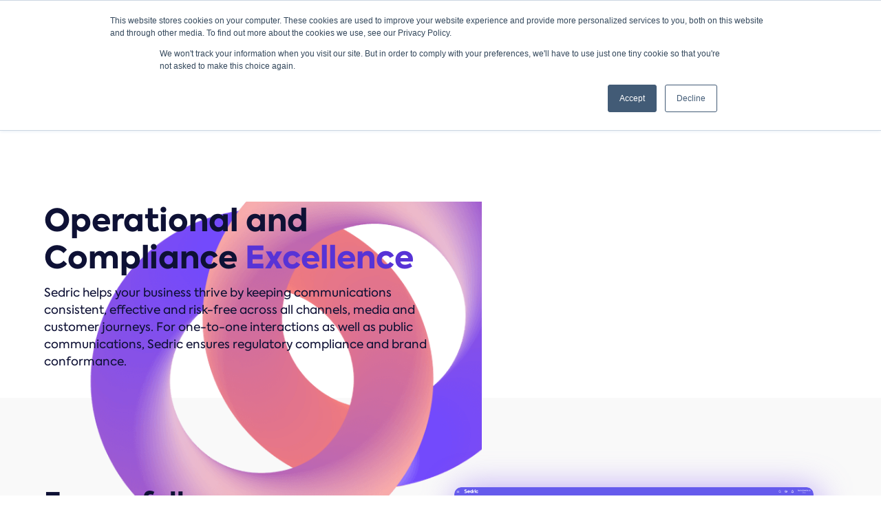

--- FILE ---
content_type: text/html
request_url: https://www.sedric.ai/solution
body_size: 18572
content:
<!DOCTYPE html><!-- Last Published: Fri Jan 09 2026 20:45:24 GMT+0000 (Coordinated Universal Time) --><html data-wf-domain="www.sedric.ai" data-wf-page="65ea00ad502f464dc9079ff1" data-wf-site="61e83366708e829c8f5094d9" lang="en"><head><meta charset="utf-8"/><title>Solution</title><meta content="Solution" property="og:title"/><meta content="https://cdn.prod.website-files.com/61e83366708e829c8f5094d9/66d9802a5b05fee25c83a873_social_share_v2%201%20(1).jpg" property="og:image"/><meta content="Solution" property="twitter:title"/><meta content="https://cdn.prod.website-files.com/61e83366708e829c8f5094d9/66d9802a5b05fee25c83a873_social_share_v2%201%20(1).jpg" property="twitter:image"/><meta content="width=device-width, initial-scale=1" name="viewport"/><meta content="iCWajbQ3yGisJlqenstT2IkT0MQCqMgETT-5huD-3mA" name="google-site-verification"/><link href="https://cdn.prod.website-files.com/61e83366708e829c8f5094d9/css/sedricio.webflow.shared.3e05c1680.min.css" rel="stylesheet" type="text/css" integrity="sha384-PgXBaAzABUqz+WU9lf/XQjGKrjzMIvaslZni/16mBjKDTZ6CLkvkETQnG8DOoFaQ" crossorigin="anonymous"/><script type="text/javascript">!function(o,c){var n=c.documentElement,t=" w-mod-";n.className+=t+"js",("ontouchstart"in o||o.DocumentTouch&&c instanceof DocumentTouch)&&(n.className+=t+"touch")}(window,document);</script><link href="https://cdn.prod.website-files.com/61e83366708e829c8f5094d9/61e83366708e823da7509546_favicon.png" rel="shortcut icon" type="image/x-icon"/><link href="https://cdn.prod.website-files.com/61e83366708e829c8f5094d9/681275cb8e97f00fa4ef8955_sedric-square%201.png" rel="apple-touch-icon"/><link href="https://www.sedric.ai/solution" rel="canonical"/><script async="" src="https://www.googletagmanager.com/gtag/js?id=UA-227591134-1"></script><script type="text/javascript">window.dataLayer = window.dataLayer || [];function gtag(){dataLayer.push(arguments);}gtag('js', new Date());gtag('config', 'UA-227591134-1', {'anonymize_ip': false});</script><script async="" src="https://www.googletagmanager.com/gtag/js?id=G-QS0Q9DS4D3"></script><script type="text/javascript">window.dataLayer = window.dataLayer || [];function gtag(){dataLayer.push(arguments);}gtag('set', 'developer_id.dZGVlNj', true);gtag('js', new Date());gtag('config', 'G-QS0Q9DS4D3');</script><script>
  const schema = document.createElement('script');
  const url = 'https://sedric.ai'
  const name = 'Sedric'
  const logoURL = 'https://cdn.prod.website-files.com/61e83366708e829c8f5094d9/681275cb8e97f00fa4ef8955_sedric-square%201.png'
  const ogURL = 'https://cdn.prod.website-files.com/61e83366708e829c8f5094d9/66d9802a5b05fee25c83a873_social_share_v2%201%20(1).jpg'

  schema.type = 'application/ld+json';
  const data = {
    '@context': 'https://schema.org',
    '@graph': [
      {
        '@type': 'Organization',
        name: name,
        url: url,
        logo: logoURL,
        contactPoint: {
          '@type': 'ContactPoint',
          contactType: 'support',
          email: 'info@sedric.ai',
        },
      },
      { '@type': 'WebSite', url: url, name: name },
    ],
  };
  (schema.text = JSON.stringify(data)), document.head.appendChild(schema);
</script>

<script>
  async function checkUserCountryAndRedirect() {
    try {
      // Get full JSON with location data
      const res = await fetch('https://ipapi.co/json/');
      const data = await res.json();
      const countryCode = data.country; // This will return "GB" for the UK

      if (countryCode.trim() === 'GB' && window.location.pathname === '/') {
        window.location.href = 'https://sedric.ai/uk';
      } else if( window.location.pathname === '/uk' &&  countryCode.trim() !== 'GB'){
        window.location.href = 'https://sedric.ai'
      }
    } catch (error) {
      console.error('Error detecting country:', error);
    }
  }
  checkUserCountryAndRedirect();
</script>


<script src="https://js.knock-ai.com/0db08fe4-c17f-4e79-a05e-650b3fbda3ea.js" async></script>

<!-- [Attributes by Finsweet] Modal -->
<script async src="https://cdn.jsdelivr.net/npm/@finsweet/attributes-modal@1/modal.js"></script>



<!-- Snitcher analytics code -->
<script>
    !function(s,n,i,t,c,h){s.SnitchObject=i;s[i]||(s[i]=function(){
    (s[i].q=s[i].q||[]).push(arguments)});s[i].l=+new Date;c=n.createElement(t);
    h=n.getElementsByTagName(t)[0];c.src='//snid.snitcher.com/8432067.js';
    h.parentNode.insertBefore(c,h)}(window,document,'snid','script');
       
    snid('verify', '8432067');
</script>


<!-- Global site tag (gtag.js) - Google Ads: 10890571770 -->
<!--<script async src="https://www.googletagmanager.com/gtag/js?id=AW-10890571770"></script> 
<script>
  window.dataLayer = window.dataLayer || [];
  function gtag(){dataLayer.push(arguments);}
  gtag('js', new Date());
  // gtag('config', 'AW-10890571770');
</script>-->



<!-- HubSpot -->
<!--
<script charset="utf-8" type="text/javascript" src="//js.hsforms.net/forms/shell.js"></script>
-->

<!-- Finsweet Cookie Consent NEED TO BE LAST IN THE HEAD -->
<!-- https://www.finsweet.com/cookie-consent/#get-started -->
<!--
<script async src="https://cdn.jsdelivr.net/npm/@finsweet/cookie-consent@1/fs-cc.js" fs-cc-mode="opt-in"></script>
-->


<script type="text/javascript" src="https://app.lemlist.com/api/visitors/tracking?k=nXSTItkfXsDOdTPziamyeqoqKhkGZoexNzO%2FpCqTpvg%3D&t=tea_LGfRQj6M4qnCZSNTJ"></script>
</head><body><div class="w-embed w-iframe"><!-- Google Tag Manager (noscript) -->
<noscript><iframe src="https://www.googletagmanager.com/ns.html?id=GTM-M39367V"
height="0" width="0" style="display:none;visibility:hidden"></iframe></noscript>
<!-- End Google Tag Manager (noscript) --></div><div class="style-wrapper"><div class="banner"><img src="https://cdn.prod.website-files.com/61e83366708e829c8f5094d9/61e83366708e8205d7509547_x-icon.svg" loading="lazy" alt="" class="banner-x"/><a href="/blog/sedric-ai-raises-18-5-million-series-a" target="_blank" class="w-inline-block"><div class="banner--inner"><div class="banner--text mobile">We’ve raised <strong>$18.5M</strong> led by</div><img src="https://cdn.prod.website-files.com/61e83366708e829c8f5094d9/66d955df895ac22888ec82a0_found%201.png" loading="lazy" width="80" height="28" alt="" class="banner--logo"/><img src="https://cdn.prod.website-files.com/61e83366708e829c8f5094d9/66d980e24b66a53a36f0f0d8_image%2048.png" loading="lazy" width="80" height="30" alt="" class="banner--logo is--1"/></div></a><div class="wrapper-confii"></div></div><div data-w-id="a6f1227d-9573-e569-40d3-7f8c29698cc0" data-animation="default" data-collapse="medium" data-duration="400" data-easing="ease" data-easing2="ease" role="banner" class="navbar--wrapper w-nav"><div class="global-styles w-embed"><style>
  .is--post-title{
    overflow: hidden;
    display: -webkit-box;
    -webkit-box-orient: vertical;
    -webkit-line-clamp: 3; /* start showing ellipsis when 3rd line is reached */
    white-space: pre-wrap; /* let the text wrap preserving spaces */
  }
  .is--highlight-1::after{
  content: '';
  position: absolute;
  width: 100%;
  height: 17px;
  left:0;
  bottom: 0;
  z-index:-1;
  background-repeat: no-repeat;
  background-image: url("data:image/svg+xml,%3Csvg xmlns='http://www.w3.org/2000/svg' width='100%25' height='17' viewBox='0 0 291 17' fill='none'%3E%3Cpath d='M290.205 9.37663C273.579 8.58473 256.957 7.68558 240.336 7.03725C230.172 6.64871 219.995 6.54613 209.827 6.49183C200.482 6.44085 191.133 6.46137 181.785 6.7208C166.624 7.1453 151.445 7.46142 136.32 8.38929C95.8123 10.8552 55.3383 13.6212 14.847 16.2432C11.9112 16.4378 8.81022 17.0545 6.08707 16.3396C4.04485 15.8004 1.61507 13.7498 0.920479 11.8296C-0.158526 8.8401 2.20212 7.51928 5.20745 7.38772C22.296 6.60119 39.3886 5.73127 56.4881 4.96915C88.373 3.53773 120.25 2.01037 152.147 0.830339C166.249 0.307604 180.4 0.253081 194.51 0.554888C199.282 0.66272 204.052 0.794397 208.837 0.87897C212.945 0.955194 217.139 2.52845 221.106 2.01272C227.02 1.24335 232.591 3.84967 238.187 3.1607C245.704 2.24077 252.77 4.45244 260.07 4.78821C267.745 5.12987 275.43 5.51978 283.092 6.12361C285.586 6.32598 288.021 7.25412 290.483 7.86108C290.399 8.35871 290.314 8.86824 290.229 9.37778L290.205 9.37663Z' fill='%237149FD'/%3E%3C/svg%3E");
  }
  .is--highlight-2::after{
  content: '';
  position: absolute;
  width: 100%;
  height: 24px;
  left:0;
  bottom: -1.2rem;
  z-index:-1;
  background-repeat: no-repeat;
  background-image: url("data:image/svg+xml,%3Csvg xmlns='http://www.w3.org/2000/svg' width='100%25' height='24' viewBox='0 0 409 24' fill='none'%3E%3Cpath d='M407.68 12.856C384.295 11.7421 360.916 10.4752 337.537 9.56626C323.242 9.02175 308.926 8.88545 294.625 8.81804C281.479 8.75456 268.329 8.79314 255.18 9.17274C233.855 9.79373 212.503 10.26 191.229 11.5995C134.248 15.1596 77.3148 19.1481 20.3575 22.9309C16.2279 23.2116 11.8655 24.095 8.03581 23.0772C5.16378 22.3096 1.74811 19.3849 0.773015 16.6448C-0.741731 12.3786 2.58004 10.4909 6.80744 10.3001C30.8449 9.16047 54.8879 7.90177 78.9407 6.79692C123.791 4.72202 168.631 2.51019 213.498 0.794121C233.333 0.0339563 253.238 -0.05793 273.085 0.35885C279.797 0.508028 286.507 0.691245 293.237 0.80721C299.015 0.911931 304.913 3.15344 310.493 2.41333C318.812 1.30926 326.647 5.024 334.518 4.03499C345.093 2.71442 355.029 5.86435 365.297 6.33636C376.092 6.81642 386.901 7.36536 397.679 8.21964C401.186 8.50604 404.61 9.82845 408.073 10.6924C407.954 11.4028 407.834 12.1302 407.714 12.8576L407.68 12.856Z' fill='%237149FD'/%3E%3C/svg%3E");
  }
  .is--highlight-3::after{
  content: '';
  position: absolute;
  width: 100%;
  height: 18px;
  left:0;
  bottom: -0.4rem;
  z-index:-1;
  background-repeat: no-repeat;
	background-image: url("data:image/svg+xml,%3Csvg xmlns='http://www.w3.org/2000/svg' width='100%25' height='18' viewBox='0 0 232 18' fill='none'%3E%3Cpath d='M1.09709 17.8683C3.27723 17.7768 5.48785 17.8823 7.63324 17.5559C22.3834 15.316 37.0881 12.6728 51.8859 10.7821C66.7979 8.87857 81.7847 7.34429 96.7854 6.30169C109.908 5.38596 123.087 5.04956 136.232 5.07154C147.442 5.088 158.641 6.03061 169.85 6.47117C186.407 7.13389 202.724 9.41134 218.983 12.0575C221.248 12.4266 223.458 13.0409 225.723 13.41C227.787 13.7479 229.415 13.1636 230.444 11.2134C231.635 8.94428 231.182 7.86227 228.565 7.52509C213.01 5.55487 197.474 3.38976 181.872 1.73317C174.042 0.904285 166.078 0.945977 158.167 0.719682C151.856 0.536623 145.507 0.165123 139.222 0.580307C135.277 0.847574 131.494 0.217798 127.656 0.264859C119.031 0.381014 110.412 0.982157 101.789 1.33701C96.8032 1.54417 91.8132 1.56684 86.8378 1.86533C82.3872 2.12781 77.9277 2.53003 73.5059 3.12069C71.0795 3.448 68.7355 4.35951 66.319 4.84756C65.2927 5.05568 64.0031 5.20096 63.1401 4.8049C59.4715 3.12951 56.6019 6.5666 52.6302 5.94274C47.9088 5.19522 42.6559 7.06649 37.6447 7.85458C35.0138 8.2743 32.3675 8.70347 29.7843 9.32592C26.3634 10.1429 23.0115 11.2065 19.6013 12.0455C18.5393 12.3038 17.2928 11.951 16.2613 12.2599C14.4462 12.8035 12.7723 13.7937 10.9473 14.323C7.65698 15.2718 4.31078 16.0187 0.982192 16.8485C1.01992 17.1833 1.06584 17.5173 1.11172 17.8513L1.09709 17.8683Z' fill='%23FF7F6F'/%3E%3C/svg%3E");
}
  .is--highlight-4::after{
  content: '';
  position: absolute;
  width: 100%;
  height: 35px;
  left:0;
  bottom: -2.0rem;
  z-index:-1;
  background-repeat: no-repeat;
	background-image: url("data:image/svg+xml,%3Csvg xmlns='http://www.w3.org/2000/svg' width='100%25' height='35' viewBox='0 0 444 35' fill='none'%3E%3Cpath d='M1.05323 34.4064C5.24999 34.1483 9.49355 34.1641 13.6376 33.5791C42.1283 29.5642 70.5557 24.9875 99.117 21.4584C127.899 17.9044 156.802 14.8628 185.703 12.5085C210.985 10.4438 236.342 9.18646 261.612 8.43271C283.163 7.7867 304.637 8.43752 326.159 8.38515C357.949 8.3245 389.183 10.5379 420.284 13.2709C424.616 13.6523 428.828 14.38 433.161 14.7614C437.107 15.1112 440.273 14.1963 442.367 11.4056C444.792 8.15888 443.986 6.67163 438.975 6.35593C409.188 4.52697 379.45 2.42412 349.554 1.03691C334.55 0.344209 319.237 0.877828 304.042 1.03327C291.92 1.15372 279.737 1.0127 267.629 1.96883C260.028 2.57835 252.794 1.92272 245.412 2.21765C228.824 2.89494 212.217 4.25065 195.619 5.26186C186.021 5.84934 176.427 6.17887 166.844 6.89354C158.272 7.52648 149.675 8.35553 141.138 9.44605C136.454 10.0489 131.894 11.4644 127.219 12.2917C125.233 12.6442 122.745 12.9245 121.11 12.4217C114.157 10.296 108.435 15.2774 100.837 14.6413C91.8045 13.877 81.5942 16.8093 71.9132 18.2113C66.8303 18.9557 61.7172 19.7142 56.7139 20.7395C50.0884 22.0871 43.5811 23.7756 36.9749 25.1532C34.9179 25.5781 32.5424 25.1587 30.5409 25.6526C27.019 26.5217 23.7419 28.0073 20.2018 28.857C13.8195 30.3812 7.34187 31.6262 0.893206 32.9861C0.945752 33.4525 1.01407 33.9171 1.08235 34.3817L1.05323 34.4064Z' fill='%23FF7F6F'/%3E%3C/svg%3E");
}
  .is--highlight-5::after{
  content: '';
  position: absolute;
  width: 100%;
  height: 42px;
  left:0;
  bottom: -1.6rem;
  z-index:-1;
  background-repeat: no-repeat;
	background-image: url("data:image/svg+xml,%3Csvg xmlns='http://www.w3.org/2000/svg' width='100%25' height='42' viewBox='0 0 528 42' fill='none'%3E%3Cpath d='M0.254227 41.226C5.25533 40.8917 10.3084 40.8497 15.2512 40.1667C49.2338 35.4786 83.1488 30.1908 117.209 26.0211C151.532 21.8219 185.992 18.1687 220.44 15.2504C250.575 12.692 280.787 10.9957 310.89 9.83914C336.561 8.84935 362.123 9.24717 387.753 8.8925C425.61 8.38646 462.772 10.3196 499.769 12.81C504.923 13.1576 509.929 13.8773 515.083 14.2249C519.777 14.5441 523.56 13.522 526.092 10.5091C529.024 7.00417 528.086 5.4252 522.123 5.1572C486.678 3.6151 451.295 1.77947 415.713 0.711187C397.856 0.178793 379.615 0.961838 361.518 1.33892C347.081 1.63593 332.575 1.65424 318.145 2.84454C309.084 3.60173 300.479 3.00113 291.685 3.41892C271.922 4.37327 252.128 6.05326 232.349 7.36478C220.912 8.12609 209.482 8.61157 198.06 9.50869C187.844 10.3044 177.595 11.3101 167.415 12.5945C161.829 13.3041 156.378 14.8809 150.8 15.8302C148.43 16.2347 145.464 16.5689 143.523 16.054C135.273 13.8777 128.391 19.2832 119.351 18.7086C108.606 18.0167 96.4071 21.2935 84.8594 22.9269C78.7964 23.7933 72.6971 24.6753 66.7249 25.841C58.8165 27.3737 51.0441 29.2694 43.1584 30.8339C40.7029 31.3169 37.88 30.9014 35.4898 31.4572C31.2838 32.4353 27.3608 34.0692 23.1335 35.0268C15.5122 36.745 7.78137 38.1661 0.0833839 39.7095C0.139483 40.2075 0.214385 40.7033 0.289287 41.1991L0.254227 41.226Z' fill='%237149FD'/%3E%3C/svg%3E");
}
  .is--highlight-7::after{
  content: '';
  position: absolute;
  width: 100%;
  height: 27px;
  left:0;
  bottom: -2.0rem;
  z-index:-1;
  background-repeat: no-repeat;
background-image: url("data:image/svg+xml,%3Csvg xmlns='http://www.w3.org/2000/svg' width='319' height='25' viewBox='0 0 319 25' fill='none'%3E%3Cpath d='M0.756577 24.7646C3.76985 24.5793 6.81676 24.5906 9.79213 24.1706C30.2484 21.2879 50.6592 18.0018 71.1663 15.4679C91.8316 12.9162 112.584 10.7323 133.335 9.04187C151.487 7.55943 169.694 6.65667 187.838 6.11549C203.311 5.65165 218.729 6.11893 234.182 6.08134C257.007 6.03779 279.433 7.62703 301.763 9.58928C304.874 9.86311 307.899 10.3857 311.009 10.6595C313.843 10.9106 316.116 10.2537 317.619 8.24999C319.36 5.91887 318.782 4.85103 315.184 4.62436C293.797 3.31117 272.445 1.80132 250.979 0.805306C240.206 0.30795 229.212 0.691086 218.302 0.802693C209.598 0.889177 200.851 0.787928 192.158 1.47443C186.7 1.91206 181.506 1.44132 176.206 1.65308C164.296 2.13937 152.372 3.11277 140.454 3.83882C133.564 4.26062 126.675 4.49722 119.794 5.01036C113.639 5.46481 107.466 6.06007 101.338 6.84306C97.9743 7.27592 94.6998 8.29227 91.3432 8.88623C89.9177 9.13933 88.1313 9.34057 86.9571 8.97958C81.9649 7.4533 77.8566 11.0299 72.401 10.5733C65.9159 10.0244 58.5849 12.1298 51.6339 13.1365C47.9844 13.6709 44.3133 14.2156 40.7209 14.9517C35.9638 15.9193 31.2915 17.1316 26.5483 18.1207C25.0713 18.4259 23.3658 18.1247 21.9287 18.4793C19.4 19.1034 17.047 20.17 14.5052 20.7801C9.92273 21.8744 5.27184 22.7684 0.641681 23.7448C0.679409 24.0796 0.728479 24.4132 0.777519 24.7469L0.756577 24.7646Z' fill='%23FF7F6F'/%3E%3C/svg%3E");
}




.is--flipped{
  -webkit-transform: scaleX(-1);
  transform: scaleX(-1);

}
.is--lotties > svg { transform: unset !important; } 
._w-asset > svg { transform: unset !important; } 

.nav-menu[data-nav-menu-open]{
display: flex !important
}





html { font-size: 62.5%; }
body {
	-webkit-font-smoothing: antialiased;
  -moz-osx-font-smoothing: grayscale;
  font-smoothing: antialiased;
  text-rendering: optimizeLegibility;
  overscroll-behavior: none;
}
.style-wrapper {
	overflow: clip;
}
.arrow-link .flex,
.btn .flex ,.purple-arrow-btn .flex{
	transition: transform .4s ease-in-out;
}
.arrow-link:hover .flex,
.btn:hover .flex, .purple-arrow-btn:hover .flex {
	transform: translate(.4rem);
}
.span-gradients {
  background-size: 300%;
  -webkit-animation: animatedgradient 20s ease infinite alternate;
  -moz-animation: animatedgradient 20s ease infinite alternate;
  animation: animatedgradient 20s ease infinite alternate;
}
@keyframes animatedgradient {
    0% {
      background-position: 0% 50%;
    }
    50% {
      background-position: 100% 50%;
    }
    100% {
      background-position: 0% 50%;
    }
  }
.sr-only {
	position: absolute;
  width: 1px;
  height: 1px;
  padding: 0;
  margin: -1px;
  overflow: hidden;
  clip: rect(0, 0, 0, 0);
  white-space: nowrap;
  border-width: 0;
}
img {
	height: auto;
}
.leadinModal-preview,
.leadinModal {
	display: none !important;
}
</style></div><div class="container container--navbar"><div class="nav-brand"><a href="/" class="brand w-nav-brand"><img src="https://cdn.prod.website-files.com/61e83366708e829c8f5094d9/61e83366708e825e57509535_logo.svg" loading="lazy" alt="" class="nav-logo"/></a></div><nav role="navigation" class="nav-menu w-nav-menu"><div class="nav-menu-inner"><div class="nav-links-wrapper"><div data-hover="true" data-delay="0" class="drop-wrapper w-dropdown"><div class="drop-toggle w-dropdown-toggle"><div class="drop-icon w-icon-dropdown-toggle"></div><div>Solutions</div></div><nav class="drop-list w-dropdown-list"><a href="/marketing-compliance" class="nav-link w-nav-link">Marketing Compliance</a><a href="/ai-reviewer" class="nav-link w-nav-link">AI Reviewer</a><a href="/real-time-assistant" class="nav-link w-nav-link">Real-Time Co-Pilot</a><a href="/ai-summarizer" class="nav-link w-nav-link">AI Summarizer<br/></a><a href="/ai-coach" class="nav-link w-nav-link">AI Coach<br/></a><a href="/partner-compliance" class="nav-link w-nav-link">Partner Compliance<br/></a></nav></div><div data-hover="true" data-delay="0" class="drop-wrapper w-dropdown"><div class="drop-toggle w-dropdown-toggle"><div class="drop-icon w-icon-dropdown-toggle"></div><div>Industries</div></div><nav class="drop-list arm w-dropdown-list"><div data-hover="false" data-delay="0" class="drop-wrapper arm-dropdown w-dropdown"><div class="drop-toggle arm-toggle w-dropdown-toggle"><div>ARM</div><div class="arm-nav-icon w-icon-dropdown-toggle"></div></div><nav class="drop-list arm-list w-dropdown-list"><a href="/arm" class="nav-link arm-link w-nav-link">ARM Overview</a><a href="/arm/real-time" class="nav-link arm-link w-nav-link">Real Time Agent Assist</a><a href="/arm/post-call-monitoring" class="nav-link arm-link w-nav-link">Post Call Monitoring</a><a href="/arm/3rd-party-oversight" class="nav-link arm-link w-nav-link">3rd Party Oversight</a></nav></div><a href="/lending-2" class="nav-link w-nav-link">Banks &amp; Fintechs</a><a href="/trading" class="nav-link w-nav-link">Trading &amp; Securities</a></nav></div><div data-hover="true" data-delay="0" class="drop-wrapper w-dropdown"><div class="drop-toggle w-dropdown-toggle"><div class="drop-icon w-icon-dropdown-toggle"></div><div>Company</div></div><nav class="drop-list w-dropdown-list"><a href="/news" class="nav-link w-nav-link">News</a><a href="https://www.comeet.com/jobs/sedric/0A.00F" target="_blank" class="nav-link w-nav-link">Careers</a></nav></div><div data-hover="true" data-delay="0" class="drop-wrapper w-dropdown"><div class="drop-toggle w-dropdown-toggle"><div class="drop-icon w-icon-dropdown-toggle"></div><div>Resources</div></div><nav class="drop-list w-dropdown-list"><a href="/blog" class="nav-link w-nav-link">Compliance Blog</a><a href="/arm-resources" class="nav-link w-nav-link">ARM Resources</a><a href="/uk-fca-compliance-resources" class="nav-link w-nav-link">FCA Compliance</a></nav></div></div><div class="nav-cta-c"><a href="https://app.sedric.ai/" target="_blank" class="nav-link w-nav-link">Login</a><a fs-modal-element="open-99" cc-data="form-get" href="#" class="btn btn--navbar w-button">Book a demo</a></div></div></nav><div class="menu--btn-wrapper"><div class="menu-btn w-nav-button"><div class="_w-menu-icon w-embed"><style>
.w-nav-button.w--open .open-icon{
display: none;
}
.w-nav-button.w--open .close-icon{
display: block;
}
.w-nav-button .open-icon{
display: block;
}
.w-nav-button .close-icon{
display: none;
}


</style>

<svg class="open-icon" width="100%" height="100%" viewBox="0 0 24 24" fill="none" xmlns="http://www.w3.org/2000/svg">
<path d="M1 12H23" stroke="#13163A" stroke-width="2" stroke-linecap="round" stroke-linejoin="round"/>
<path d="M1 5H23" stroke="#13163A" stroke-width="2" stroke-linecap="round" stroke-linejoin="round"/>
<path d="M1 19H23" stroke="#13163A" stroke-width="2" stroke-linecap="round" stroke-linejoin="round"/>
</svg>
<svg class="close-icon" width="24" height="24" viewBox="0 0 24 24" fill="none" xmlns="http://www.w3.org/2000/svg">
<path d="M19 5L5 19" stroke="#13163A" stroke-width="2" stroke-linecap="round" stroke-linejoin="round"/>
<path d="M19 19L5 5" stroke="#13163A" stroke-width="2" stroke-linecap="round" stroke-linejoin="round"/>
</svg></div></div></div></div><div class="navbar--shaddow-2"></div><div fs-modal-element="modal-99" class="modal-wrap"><div class="modal-content"><div class="modal-success"><button fs-modal-element="close-99" class="x-button"><div class="flex w-embed"><svg xmlns="http://www.w3.org/2000/svg" width="20" height="20" viewBox="0 0 20 20" fill="none">
  <path d="M0.24436 1.42424C0.166888 1.34676 0.105435 1.25479 0.0635072 1.15357C0.0215798 1.05235 8.16297e-10 0.94386 0 0.834298C-8.16298e-10 0.724737 0.0215798 0.616248 0.0635072 0.515026C0.105435 0.413804 0.166888 0.321832 0.24436 0.24436C0.321832 0.166888 0.413804 0.105435 0.515026 0.0635072C0.616248 0.0215798 0.724737 -8.16298e-10 0.834298 0C0.94386 8.16297e-10 1.05235 0.0215798 1.15357 0.0635072C1.25479 0.105435 1.34676 0.166888 1.42424 0.24436L10 8.82179L18.5758 0.24436C18.6532 0.166888 18.7452 0.105435 18.8464 0.0635072C18.9477 0.0215798 19.0561 0 19.1657 0C19.2753 0 19.3838 0.0215798 19.485 0.0635072C19.5862 0.105435 19.6782 0.166888 19.7556 0.24436C19.8331 0.321832 19.8946 0.413804 19.9365 0.515026C19.9784 0.616248 20 0.724737 20 0.834298C20 0.94386 19.9784 1.05235 19.9365 1.15357C19.8946 1.25479 19.8331 1.34676 19.7556 1.42424L11.1782 10L19.7556 18.5758C19.8331 18.6532 19.8946 18.7452 19.9365 18.8464C19.9784 18.9477 20 19.0561 20 19.1657C20 19.2753 19.9784 19.3838 19.9365 19.485C19.8946 19.5862 19.8331 19.6782 19.7556 19.7556C19.6782 19.8331 19.5862 19.8946 19.485 19.9365C19.3838 19.9784 19.2753 20 19.1657 20C19.0561 20 18.9477 19.9784 18.8464 19.9365C18.7452 19.8946 18.6532 19.8331 18.5758 19.7556L10 11.1782L1.42424 19.7556C1.34676 19.8331 1.25479 19.8946 1.15357 19.9365C1.05235 19.9784 0.94386 20 0.834298 20C0.724737 20 0.616248 19.9784 0.515026 19.9365C0.413804 19.8946 0.321832 19.8331 0.24436 19.7556C0.166888 19.6782 0.105435 19.5862 0.0635072 19.485C0.0215798 19.3838 0 19.2753 0 19.1657C0 19.0561 0.0215798 18.9477 0.0635072 18.8464C0.105435 18.7452 0.166888 18.6532 0.24436 18.5758L8.82179 10L0.24436 1.42424Z" fill="#ffffff"/>
</svg></div></button><img src="https://cdn.prod.website-files.com/61e83366708e829c8f5094d9/66d837dc809760ddd1aaafe7_Popup.avif" loading="lazy" width="644" height="610" alt="" srcset="https://cdn.prod.website-files.com/61e83366708e829c8f5094d9/66d837dc809760ddd1aaafe7_Popup-p-500.avif 500w, https://cdn.prod.website-files.com/61e83366708e829c8f5094d9/66d837dc809760ddd1aaafe7_Popup.avif 1288w" sizes="(max-width: 767px) 100vw, 644px" class="cover--image"/><div class="modal-header"><h3 class="title is--48">Thank You!</h3><p class="text is--16">Our team will review  your request and<br/>contact you as soon as possible.</p></div></div><button fs-modal-element="close-99" class="x-button"><div class="flex w-embed"><svg xmlns="http://www.w3.org/2000/svg" width="20" height="20" viewBox="0 0 20 20" fill="none">
  <path d="M0.24436 1.42424C0.166888 1.34676 0.105435 1.25479 0.0635072 1.15357C0.0215798 1.05235 8.16297e-10 0.94386 0 0.834298C-8.16298e-10 0.724737 0.0215798 0.616248 0.0635072 0.515026C0.105435 0.413804 0.166888 0.321832 0.24436 0.24436C0.321832 0.166888 0.413804 0.105435 0.515026 0.0635072C0.616248 0.0215798 0.724737 -8.16298e-10 0.834298 0C0.94386 8.16297e-10 1.05235 0.0215798 1.15357 0.0635072C1.25479 0.105435 1.34676 0.166888 1.42424 0.24436L10 8.82179L18.5758 0.24436C18.6532 0.166888 18.7452 0.105435 18.8464 0.0635072C18.9477 0.0215798 19.0561 0 19.1657 0C19.2753 0 19.3838 0.0215798 19.485 0.0635072C19.5862 0.105435 19.6782 0.166888 19.7556 0.24436C19.8331 0.321832 19.8946 0.413804 19.9365 0.515026C19.9784 0.616248 20 0.724737 20 0.834298C20 0.94386 19.9784 1.05235 19.9365 1.15357C19.8946 1.25479 19.8331 1.34676 19.7556 1.42424L11.1782 10L19.7556 18.5758C19.8331 18.6532 19.8946 18.7452 19.9365 18.8464C19.9784 18.9477 20 19.0561 20 19.1657C20 19.2753 19.9784 19.3838 19.9365 19.485C19.8946 19.5862 19.8331 19.6782 19.7556 19.7556C19.6782 19.8331 19.5862 19.8946 19.485 19.9365C19.3838 19.9784 19.2753 20 19.1657 20C19.0561 20 18.9477 19.9784 18.8464 19.9365C18.7452 19.8946 18.6532 19.8331 18.5758 19.7556L10 11.1782L1.42424 19.7556C1.34676 19.8331 1.25479 19.8946 1.15357 19.9365C1.05235 19.9784 0.94386 20 0.834298 20C0.724737 20 0.616248 19.9784 0.515026 19.9365C0.413804 19.8946 0.321832 19.8331 0.24436 19.7556C0.166888 19.6782 0.105435 19.5862 0.0635072 19.485C0.0215798 19.3838 0 19.2753 0 19.1657C0 19.0561 0.0215798 18.9477 0.0635072 18.8464C0.105435 18.7452 0.166888 18.6532 0.24436 18.5758L8.82179 10L0.24436 1.42424Z" fill="currentColor"/>
</svg></div></button><div class="modal-header"><h2 class="title is--48">See Sedric in Action</h2></div><div id="request-a-demo" class="w-embed w-script"><style>
 
 
 #request-a-demo .field.hs-form-field > label {
    display: none;
  }
  #request-a-demo .input {
    padding: 0;
    margin: 0;
    min-height: auto;
  }
  #request-a-demo form {
    display: flex;
    flex-direction: column;
    column-gap: 2.2rem;
  }
  #request-a-demo fieldset,
  #request-a-demo textarea,
  #request-a-demo .form-columns-1 .field.hs-form-field {
    width: 100%;
  }
  #request-a-demo fieldset {
    display: flex;
    gap: 2rem;
  }
  #request-a-demo .hs-input {
    color: #000;
    background-color: #ffffff;
    border: 1px #6953f540 solid;
    border-radius: 2.5rem;
    flex: 0 auto;
    width: 100% !important;
    min-height: 4.4rem;
    margin-bottom: 0;
    margin-left: 0;
    padding: 0.4rem 2.6rem;
    font-family: 'Axiforma - 400', sans-serif;
    font-size: 1.6rem;
    font-weight: 400;
    line-height: 1.4;
  }
  
  .hsfc-Step .hsfc-Step__Content {
  padding:inherit!important;
  }
  
  #request-a-demo input {
    line-height: normal;
    font-size: 2rem !important;
    font-weight: 100;
    }
  
  #request-a-demo .hs-fieldtype-textarea.hs-input {
    min-height: 9.6rem;
    padding-top: 1.8rem;
  }
  #request-a-demo .hs-input::placeholder {
    color: 000000;
    opacity: 0.4;
  }
  #request-a-demo .hs-input::-ms-input-placeholder {
    color: #000000;
    opacity: 0.6;
  }
  #request-a-demo .hs-error-msg {
    font-size: 1.2rem;
    color: var(--light-coral);
  }
  #request-a-demo select {
    -webkit-appearance: none;
    -moz-appearance: none;
    background: transparent;
    background-image: url("data:image/svg+xml;utf8,<svg fill='gray' height='24' viewBox='0 0 24 24' width='24' xmlns='http://www.w3.org/2000/svg'><path d='M7 10l5 5 5-5z'/><path d='M0 0h24v24H0z' fill='none'/></svg>");
    background-repeat: no-repeat;
    background-position-x: 95%;
    background-position-y: 0.9rem;
  }
    #request-a-demo .hs-button[type='submit'] {
    padding: 1.2rem 6.2rem;
    cursor: pointer;
  }
  
[data-hsfc-id=Renderer] .hsfc-Button {
    overflow: visible;
    width: 100% !important;
    border-radius: 50px !important;
    font-size: 1.75rem !important;
    font-weight: 700 !important;
}
  }
  #request-a-demo .modal-success.active {
    opacity: 1;
    pointer-events: auto;
  }

  @media only screen and (max-width: 767px) {
    #request-a-demo fieldset {
      flex-direction: column;
    }
    #request-a-demo .form-columns-1 {
      display: none;
    }
    #request-a-demo {
      min-height: 54rem;
    }
    #request-a-demo form {
      column-gap: 1.8rem;
    }
  }
</style>
<!--<link rel="stylesheet" href="https://1866665.playcode.io/src/style.css">-->

<script src="https://js-eu1.hsforms.net/forms/embed/developer/25414951.js" defer></script>
<div class="hs-form-html" data-region="eu1" data-form-id="f5c66b8e-9028-4970-b291-e55bc4107724" data-portal-id="25414951"></div></div></div><div fs-modal-element="close-99" class="modal-bg"></div><div class="hide"><div class="w-embed w-script"><script>
const form_success = document.querySelector('.modal-success');

window.addEventListener('message', event => {
  if (
    event.data.type === 'hsFormCallback' &&
    event.data.eventName === 'onFormSubmitted'
  ) {
    form_success.classList.add('active');
  }
});
</script></div></div></div></div><main class="page-wrapper"><div class="section section--solution-header"><img src="https://cdn.prod.website-files.com/61e83366708e829c8f5094d9/620def51a63c5ffd139f9d4b_img--1%20(1).png" loading="lazy" alt="" class="solution-top-img"/><div class="container"><div class="max-w-md"><div class="mb--sm"><h1 class="solution--page-title">Operational and Compliance <span class="_w-text-purple">Excellence</span></h1></div><p class="text-md">Sedric helps your business thrive by keeping communications consistent, effective and risk-free across all channels, media and customer journeys. For one-to-one interactions as well as public communications, Sedric ensures regulatory compliance and brand conformance.</p></div></div></div><div class="section section--solution-main"><div class="container container--solution-grid"><div><div class="mb--sm"><h2 class="section-title solution">Ensure full-coverage <span class="_w-text-purple">compliance for customer interactions</span></h2></div><div class="mb--sm"><p>Sedric reduces non-compliance risk with automated regulatory monitoring and scoring that covers each interaction, at every touchpoint. And when regulations change – Sedric does, too.</p></div><ul role="list" class="list"><li><p>Monitor ALL interactions in one pane of glass, across all channels and languages.</p></li><li><p>Instantly surface flawed interactions without tedious manual reviews.</p></li><li><p>Mitigate issues to keep customer journeys compliant.</p></li><li><p>Avoid costly fines and damaging publicity.</p></li></ul></div><img src="https://cdn.prod.website-files.com/61e83366708e829c8f5094d9/620def512e585b5daeffe0de_img--2%20(1).png" loading="lazy" id="w-node-d47a7fa1-9cae-698a-ae52-ef4e54810dc9-c9079ff1" alt="" class="deshbord-img"/></div></div><div class="section section--solution-enforce"><div class="container container--solution-grid"><img src="https://cdn.prod.website-files.com/61e83366708e829c8f5094d9/620def510a5a5e5eaf1726e2_img--3%20(1).png" loading="lazy" alt="" class="deshbord-img shadow-orange"/><div><div class="mb--sm"><h2 class="section-title solution">Enforce <span class="span--text-orange type--3">marketing content compliance</span> across media channels</h2></div><div class="mb--sm"><p>Today, marketing channels are more fragmented than ever before. Sedric ensures that each ad and all promotional content, on every marketing channel, complies with regulations governing ad content for your industry and offerings, and strictly conforms to corporate brand guidelines.</p></div><ul role="list" class="list"><li><p>Pre-check traditional media, like print ads and outdoor displays before publication.</p></li><li><p>Monitor text, image and video ads distributed via digital channels such as search, PPC, social media placements and video sites.</p></li><li><p>Avoid fines, costly ad recalls and embarrassing mis-branding with quick, proactive discovery and quick remediation.</p></li></ul></div></div></div><div class="section section--solution-main"><div class="container container--solution-grid"><div><div class="mb--sm"><h2 class="section-title solution"><span class="_w-text-purple">Maximize business success</span> and minimize losses</h2></div><div class="mb--sm"><p>Rely on powerful Sedric AI to surface business opportunities that used to be grasped only in hindsight. Optimize your team performance with best practice-based procedures, distilled from continuous Sedric analysis of all interactions.</p></div><ul role="list" class="list"><li><p>Identify and flag high-value transactions, so agents can offer loyalty-building attention and VIP care.</p></li><li><p>Expose harmful unsanctioned behaviors such as overpromising and etiquette breaches.</p></li><li><p>Extract insights that guide action to avert churn and  revenue loss.</p></li><li><p>Provide management with a 360° view of customer-facing performance.</p></li></ul></div><img src="https://cdn.prod.website-files.com/61e83366708e829c8f5094d9/620def5160644d08e1bb24e3_img--4%20(1).png" loading="lazy" id="w-node-_19b30c5a-fb26-a710-4b88-6687081aa66b-c9079ff1" alt="" class="deshbord-img"/></div></div><section class="section section--cta"><div class="container container--cta"><h2 class="cta--title">Ready to help your <br/>brand <span class="_w-text-purple">grow faster?</span></h2><div><button fs-modal-element="open-99" type="button" class="btn"><div>Book a demo</div></button></div></div><img src="https://cdn.prod.website-files.com/61e83366708e829c8f5094d9/61e83366708e82c878509544_Circle.png" loading="lazy" sizes="(max-width: 767px) 100vw, 742.734375px" srcset="https://cdn.prod.website-files.com/61e83366708e829c8f5094d9/61e83366708e82c878509544_Circle-p-500.png 500w, https://cdn.prod.website-files.com/61e83366708e829c8f5094d9/61e83366708e82c878509544_Circle.png 684w" alt="" class="cover--image cta"/></section><div class="w-embed"><style>
	.deshbord-img {
  	filter: drop-shadow(5px 5px 25px rgba(123, 77, 243, 0.6));
		border-radius: 10px;
  }
  .deshbord-img.shadow-orange {
  	filter: drop-shadow(-5px 5px 25px rgba(252, 126, 114, 0.6));
  }
</style></div></main><footer class="section section--footer"><div class="container container--footer"><div class="footer-left"><a href="/" class="w-inline-block"><img src="https://cdn.prod.website-files.com/61e83366708e829c8f5094d9/61e83366708e821364509532_logo.svg" loading="lazy" width="150" height="40" alt="Sedric logo"/></a><div class="sm--wrapper"><a href="https://www.linkedin.com/company/sedric-ai/" target="_blank" class="footer-icon w-inline-block"><div class="flex w-embed"><svg xmlns="http://www.w3.org/2000/svg" width="32" height="32" viewBox="0 0 32 32" fill="none">
  <path d="M16 5C9.92581 5 5 9.92581 5 16C5 22.0742 9.92581 27 16 27C22.0742 27 27 22.0742 27 16C27 9.92581 22.0742 5 16 5ZM12.8036 21.6289H10.1245V13.5691H12.8035L12.8036 21.6289ZM11.4641 12.4685H11.4466C10.5477 12.4685 9.96624 11.8496 9.96624 11.0762C9.96624 10.2853 10.5654 9.68359 11.4819 9.68359C12.3984 9.68359 12.9623 10.2853 12.9798 11.0762C12.9798 11.8496 12.3984 12.4685 11.4641 12.4685V12.4685ZM22.4635 21.6289H19.7848V17.3171C19.7848 16.2335 19.3969 15.4944 18.4276 15.4944C17.6876 15.4944 17.2468 15.993 17.0531 16.4742C16.9823 16.6464 16.965 16.8871 16.965 17.1279V21.6289H14.2861C14.2861 21.6289 14.3213 14.3252 14.2861 13.5691H16.965V14.7102C17.321 14.1611 17.958 13.3799 19.3793 13.3799C21.1419 13.3799 22.4635 14.5318 22.4635 17.0074V21.6289Z" fill="white"/>
</svg></div></a><a href="https://twitter.com/SedricAI" target="_blank" class="footer-icon w-inline-block"><div class="flex w-embed"><svg xmlns="http://www.w3.org/2000/svg" width="32" height="32" viewBox="0 0 32 32" fill="none">
  <g clip-path="url(#clip0_969_5555)">
    <path d="M17.7506 14.5517L24.6 6.58984H22.977L17.0296 13.503L12.2795 6.58984H6.80078L13.9839 17.0438L6.80078 25.3931H8.42397L14.7045 18.0925L19.721 25.3931H25.1997L17.7502 14.5517H17.7506ZM9.00881 7.81176H11.5019L22.9777 24.2267H20.4846L9.00881 7.81176Z" fill="white"/>
  </g>
  <defs>
    <clipPath id="clip0_969_5555">
      <rect width="32" height="32" fill="white"/>
    </clipPath>
  </defs>
</svg></div></a><a href="mailto:info@sedric.ai" class="footer-icon w-inline-block"><div class="flex w-embed"><svg width="32" height="32" viewBox="0 0 32 32" fill="none" xmlns="http://www.w3.org/2000/svg">
<path d="M26 10C26 8.9 25.1 8 24 8H8C6.9 8 6 8.9 6 10M26 10V22C26 23.1 25.1 24 24 24H8C6.9 24 6 23.1 6 22V10M26 10L16 17L6 10" stroke="white" stroke-width="1.33333" stroke-linecap="round" stroke-linejoin="round"/>
</svg></div></a></div><div>132 W 31st St , New York, NY 10001</div></div><div class="footer-right"><div><div><ul role="list" class="list--footer w-list-unstyled"><li><div class="footer-icons-caption">Solutions</div></li><li><a href="/ai-reviewer" class="footer-link">AI Reviewer</a></li><li><a href="/real-time-assistant" class="footer-link">Real-Time Co-Pilot</a></li><li><a href="/ai-summarizer" class="footer-link">AI Summarizer</a></li><li><a href="/ai-coach" class="footer-link">AI Coach</a></li><li><a href="/partner-compliance" class="footer-link">Partner Compliance</a></li></ul></div></div><div><ul role="list" class="list--footer w-list-unstyled"><li><div class="footer-icons-caption">Industries</div></li><li><a href="/account-recovery" class="footer-link">Account Recovery</a></li><li><a href="/lending-2" class="footer-link">Banks &amp; Fintechs</a></li><li><a href="/trading" class="footer-link">Trading &amp; Securities</a></li></ul></div><div><ul role="list" class="list--footer w-list-unstyled"><li><div class="footer-icons-caption">Company</div></li><li><a href="/news" class="footer-link">News</a></li><li><a href="https://www.comeet.com/jobs/sedric/0A.00F" class="footer-link">Careers</a></li></ul></div><div class="footer-down"><div class="footer-right-col"><div class="footer-icons-caption">Certified by</div><div class="footer-right-col-icons"><img src="https://cdn.prod.website-files.com/61e83366708e829c8f5094d9/63ce69f9da2bff018d02062c_1.svg" loading="lazy" width="49" height="49" alt="" class="img"/><img src="https://cdn.prod.website-files.com/61e83366708e829c8f5094d9/63ce69fa7d16cf4f6154d111_2.svg" loading="lazy" width="48" height="38" alt="" class="img"/><img src="https://cdn.prod.website-files.com/61e83366708e829c8f5094d9/63ce69f9cc44565f7678fe67_3.svg" loading="lazy" width="43" height="50" alt="" class="img"/></div></div><div class="footer-right-col"><div class="footer-icons-caption">Members of</div><div class="footer-right-col-icons is--right"><img src="https://cdn.prod.website-files.com/61e83366708e829c8f5094d9/63ce69f997fef74c9ba2f934_4.svg" loading="lazy" width="66" height="22" alt="" class="img"/><img src="https://cdn.prod.website-files.com/61e83366708e829c8f5094d9/63ce69f9c8b33a598b2dd3ea_5.svg" loading="lazy" width="52" height="63" alt="" class="img"/><img src="https://cdn.prod.website-files.com/61e83366708e829c8f5094d9/63ce69f99503666371f5b1d3_6.svg" loading="lazy" width="76" height="22" alt="" class="img"/></div></div></div></div></div><div class="container footer-bottom"><div class="opacity-60">© Sedric <span id="year">2025</span>. All rights reserved.</div><div><div class="footer-legal"><div class="footer-collection w-dyn-list"><div role="list" class="footer-legal w-dyn-items"><div role="listitem" class="w-dyn-item"><a href="/legal/terms-and-conditions" class="footer-link">Terms and Conditions</a></div><div role="listitem" class="w-dyn-item"><a href="/legal/privacy-policy" class="footer-link">Privacy Policy</a></div></div></div><a href="mailto:info@sedric.ai" class="footer-link">Contact us</a></div></div><button class="footer-go-top"><div class="flex w-embed"><svg xmlns="http://www.w3.org/2000/svg" width="48" style='max-width:100%;' viewBox="0 0 48 48" fill="none">
<circle cx="24" cy="24" r="23.5" transform="rotate(-90 24 24)" fill="url(#paint0_linear_969_5531)" stroke="url(#paint1_linear_969_5531)"/>
<path d="M23.2929 13.2929C23.6834 12.9024 24.3166 12.9024 24.7071 13.2929L31.0711 19.6569C31.4616 20.0474 31.4616 20.6805 31.0711 21.0711C30.6805 21.4616 30.0474 21.4616 29.6569 21.0711L24 15.4142L18.3431 21.0711C17.9526 21.4616 17.3195 21.4616 16.9289 21.0711C16.5384 20.6805 16.5384 20.0474 16.9289 19.6569L23.2929 13.2929ZM23 34L23 14H25L25 34H23Z" fill="white"/>
<defs>
<linearGradient id="paint0_linear_969_5531" x1="57.3913" y1="-9.81818" x2="-2.13788" y2="38.8534" gradientUnits="userSpaceOnUse">
<stop stop-color="#724AFD"/>
<stop offset="1" stop-color="#FD7E72"/>
</linearGradient>
<linearGradient id="paint1_linear_969_5531" x1="57.3913" y1="-9.81818" x2="-2.13788" y2="38.8534" gradientUnits="userSpaceOnUse">
<stop stop-color="#724AFD"/>
<stop offset="1" stop-color="#FD7E72"/>
</linearGradient>
</defs>
</svg></div></button></div><div class="hide"><div class="w-embed w-script"><script>
const scrollToTopBtn = document.querySelector('.footer-go-top');
const year = document.querySelector('#year');

scrollToTopBtn.addEventListener('click', () => {
  window.scrollTo({ top: 0, behavior: 'smooth' });
});

document.addEventListener('DOMContentLoaded', () => {
  year.innerHTML = new Date().getFullYear();
});
</script></div></div></footer></div><script src="https://d3e54v103j8qbb.cloudfront.net/js/jquery-3.5.1.min.dc5e7f18c8.js?site=61e83366708e829c8f5094d9" type="text/javascript" integrity="sha256-9/aliU8dGd2tb6OSsuzixeV4y/faTqgFtohetphbbj0=" crossorigin="anonymous"></script><script src="https://cdn.prod.website-files.com/61e83366708e829c8f5094d9/js/webflow.schunk.36b8fb49256177c8.js" type="text/javascript" integrity="sha384-4abIlA5/v7XaW1HMXKBgnUuhnjBYJ/Z9C1OSg4OhmVw9O3QeHJ/qJqFBERCDPv7G" crossorigin="anonymous"></script><script src="https://cdn.prod.website-files.com/61e83366708e829c8f5094d9/js/webflow.schunk.550e86c43eb17eaf.js" type="text/javascript" integrity="sha384-Dr+aknUuJ+R+z154I7SMcbUThgDVZeABxI0viwvBhmH2fJR4k74llKklAEUxKg7w" crossorigin="anonymous"></script><script src="https://cdn.prod.website-files.com/61e83366708e829c8f5094d9/js/webflow.dc1173a0.1e7429282ca8aa1e.js" type="text/javascript" integrity="sha384-KReVttm2vnbfy469ofldRh0V2FzTZPHVMvMjD7NrXn+VLd0OKl28Px+xLY+igVou" crossorigin="anonymous"></script><!-- Google Tag Manager -->
<script>
(function(w,d,s,l,i){w[l]=w[l]||[];w[l].push({'gtm.start':
new Date().getTime(),event:'gtm.js'});var f=d.getElementsByTagName(s)[0],
j=d.createElement(s),dl=l!='dataLayer'?'&l='+l:'';j.async=true;j.src=
'https://www.googletagmanager.com/gtm.js?id='+i+dl;f.parentNode.insertBefore(j,f);
})(window,document,'script','dataLayer','GTM-M39367V');
</script>
<!-- End Google Tag Manager -->

<!-- Geo location start -->
<script async src="https://get.geojs.io/v1/ip/geo.js"></script>

<script type="application/javascript">
function geoip(json) {
  const blockedCountries = ['IR', 'SY', 'LB', 'IQ', 'KP', 'CU'];
    const country = json.country_code;
  
  if (blockedCountries.includes(country)) {
        window.location.href = 'https://www.sedric.ai/access-denied';
    }
}
</script>
<!-- Geo location end -->

<!-- Google Tag Manager -->
<script>
(function(w,d,s,l,i){w[l]=w[l]||[];w[l].push({'gtm.start':
new Date().getTime(),event:'gtm.js'});var f=d.getElementsByTagName(s)[0],
j=d.createElement(s),dl=l!='dataLayer'?'&l='+l:'';j.async=true;j.src=
'https://www.googletagmanager.com/gtm.js?id='+i+dl;f.parentNode.insertBefore(j,f);
})(window,document,'script','dataLayer','GTM-M39367V');
</script>
<!-- End Google Tag Manager -->
<!-- Google Tag Manager (noscript) -->
<noscript><iframe src="https://www.googletagmanager.com/ns.html?id=GTM-M39367V"
height="0" width="0" style="display:none;visibility:hidden"></iframe></noscript>
<!-- End Google Tag Manager (noscript) -->

<!-- Event snippet for Submit lead form conversion page In your html page, add the snippet and call gtag_report_conversion when someone clicks on the chosen link or button. -->
<!--<script>function gtag_report_conversion(url) { var callback = function () { if (typeof(url) != 'undefined') { window.location = url; } }; gtag('event', 'conversion', { 'send_to': 'AW-10890571770/UJPgCKvtuMADEPrfg8ko', 'event_callback': callback }); return false; } </script>-->

<!-- Google tag (gtag.js) -->
<!--<script async src="https://www.googletagmanager.com/gtag/js?id=AW-16533231651">
</script>
<script>
  window.dataLayer = window.dataLayer || [];
  function gtag(){dataLayer.push(arguments);}
  gtag('js', new Date());

  gtag('config', 'AW-16533231651');
</script>-->

<!-- Start of HubSpot Embed Code -->
<!-- <script type="text/javascript" id="hs-script-loader" async defer src="//js-eu1.hs-scripts.com/25414951.js"></script> -->
<!-- End of HubSpot Embed Code -->

<!-- Footer Code -->
<!-- Minified use this in production -->
<script>
$('form[action^="https://api.hsforms.com"]').each((function(e){$(this).find("input[type=checkbox]").val("true"),$(this).submit((function(e){e.preventDefault();const n=[...new FormData(e.target).entries()].map((e=>({name:e[0],value:e[1]}))),t=n.find((e=>"goToWebinarWebinarKey"===e.name))?.value,i=n.find((e=>"sfdcCampaignId"===e.name))?.value,o=document.cookie.replace(/(?:(?:^|.*;\s*)hubspotutk\s*\=\s*([^;]*).*$)|^.*$/,"$1")||void 0;console.log(o);const s=$(this).find("[id*='gdpr-processing-prompt']"),a=n.filter((e=>e.name.includes("LEGAL_CONSENT"))).map((e=>{const n=$(`#${e.name.replace(/(:|\.|\[|\]|,|=|@)/g,"\\$1")}`)[0],t=$("span[for='"+$(n).attr("id").replace(/(:|\.|\[|\]|,|=|@)/g,"\\$1")+"']");return{value:n.checked,text:t.text(),subscriptionTypeId:parseInt(e.name.split("LEGAL_CONSENT.subscription_type_")[1])}})),r=["cc-num","cc-number","gdpr","LEGAL_CONSENT","goToWebinarWebinarKey","sfdcCampaignId"],c={fields:n.filter((e=>!r.find((n=>e.name.includes(n))))),context:{pageUri:window.location.href,pageName:document.title,sfdcCampaignId:i,goToWebinarKey:t,hutk:o},...s?{legalConsentOptions:{consent:{...s?{consentToProcess:!0,text:s.text()}:{},...a?{communications:a}:{}}}}:{}},l=JSON.stringify(c);$.ajax({url:e.target.action,method:"POST",data:l,contentType:"application/json",success:function(n){if(n)if(n.inlineMessage){const t=$(e.target).parent();t.children("form").css("display","none"),t.children(".w-form-done").css("display","block").html(n.inlineMessage)}else n.redirectUri&&(window.location.href=n.redirectUri);else console.log("response but no inlineMessage or redirectUri")},error:function(){console.log("error on the form submitting"),$(e.target).css("display","none").siblings(".w-form-fail").css("display","block")}})}))}));
</script>

<script>
  document.addEventListener("DOMContentLoaded", () => {
    const aTags = document.querySelectorAll('a[target="_blank"]');
    aTags.forEach(aTag => aTag.setAttribute("rel", "noopener noreferrer"));
  });
</script>

<script>
// https://www.finsweet.com/hacks/18
// when the DOM is ready
$(document).ready(function() {
  // make an array of invalid domains
  const invalidDomains = ['gmail.com', 'yahoo.com', 'hotmail.com', 'competitor.com'];   
  // get the submit button
  const submitBtn = $('.is--submit');
  
  function firstValidation() {
    // get the email field
    const email = $('.input.is--email');
    // split email at '@' character to get domain
    const domainPart = email.val().split('@')[1];
    // if the domain exists in the invalidDomains array
    if(invalidDomains.indexOf(domainPart) !== -1) {       
      // clear email field
      email.val('');
      // add a 'use business mail' placeholder
      email.attr('placeholder','Please enter a business email');
      // prevent form submission
      return false;
    } else{	// else if email is not invalid
      // submit form
      return true;
    }
  };
  
  function secondValidation(input) {
    var validRegex = /(?:[a-z0-9!#$%&'*+/=?^_`{|}~-]+(?:\.[a-z0-9!#$%&'*+/=?^_`{|}~-]+)*|"(?:[\x01-\x08\x0b\x0c\x0e-\x1f\x21\x23-\x5b\x5d-\x7f]|\\[\x01-\x09\x0b\x0c\x0e-\x7f])*")@(?:(?:[a-z0-9](?:[a-z0-9-]*[a-z0-9])?\.)+[a-z0-9](?:[a-z0-9-]*[a-z0-9])?|\[(?:(?:(2(5[0-5]|[0-4][0-9])|1[0-9][0-9]|[1-9]?[0-9]))\.){3}(?:(2(5[0-5]|[0-4][0-9])|1[0-9][0-9]|[1-9]?[0-9])|[a-z0-9-]*[a-z0-9]:(?:[\x01-\x08\x0b\x0c\x0e-\x1f\x21-\x5a\x53-\x7f]|\\[\x01-\x09\x0b\x0c\x0e-\x7f])+)\])/;
    if (!input.value.match(validRegex)) {
      document.querySelector('.input.is--email').value = '';
      document.querySelector('.input.is--email').setAttribute('placeholder','Please enter a business email');
      return false;
    } else {
      return true;
    }
  }
  
  // on submit button click
  submitBtn.click(() => {
  	firstValidation();
    secondValidation(document.querySelector('.input.is--email'));
  });
});
</script>
<!--
<script>
  let title = document.querySelector('[cc-data="form-title"]');
  let getButton = document.querySelector('[cc-data="form-get"]');
  let startButton = document.querySelector('[cc-data="form-start"]');
  
  getButton.addEventListener('click', () => {
  	title.innerHTML = 'Get a demo';
  });
  startButton.addEventListener('click', () => {
  	title.innerHTML = 'Start your free trial';
  });
</script>
-->


<!-- Linkedin -->
<script type="text/javascript">
_linkedin_partner_id = "8202673";
window._linkedin_data_partner_ids = window._linkedin_data_partner_ids || [];
window._linkedin_data_partner_ids.push(_linkedin_partner_id);
</script><script type="text/javascript">
(function(l) {
if (!l){window.lintrk = function(a,b){window.lintrk.q.push([a,b])};
window.lintrk.q=[]}
var s = document.getElementsByTagName("script")[0];
var b = document.createElement("script");
b.type = "text/javascript";b.async = true;
b.src = "https://snap.licdn.com/li.lms-analytics/insight.min.js";
s.parentNode.insertBefore(b, s);})(window.lintrk);
</script>
<noscript>
<img height="1" width="1" style="display:none;" alt="" src="https://px.ads.linkedin.com/collect/?pid=8202673&fmt=gif" />
</noscript>




<script src="https://cdn.prod.website-files.com/61e83366708e829c8f5094d9%2F6470f5217e03b0faa8a404de%2F6812963fa90bdbec323e3b4f%2Fhs_trackcode_25414951-1.0.6.js" type="text/javascript"></script></body></html>

--- FILE ---
content_type: text/html; charset=utf-8
request_url: https://ca.knock-ai.com/client/an/v1/uid
body_size: -300
content:
e49e33e7-e932-4169-bcb4-7c467e278869.1768757225596

--- FILE ---
content_type: text/css
request_url: https://cdn.prod.website-files.com/61e83366708e829c8f5094d9/css/sedricio.webflow.shared.3e05c1680.min.css
body_size: 44500
content:
html{-webkit-text-size-adjust:100%;-ms-text-size-adjust:100%;font-family:sans-serif}body{margin:0}article,aside,details,figcaption,figure,footer,header,hgroup,main,menu,nav,section,summary{display:block}audio,canvas,progress,video{vertical-align:baseline;display:inline-block}audio:not([controls]){height:0;display:none}[hidden],template{display:none}a{background-color:#0000}a:active,a:hover{outline:0}abbr[title]{border-bottom:1px dotted}b,strong{font-weight:700}dfn{font-style:italic}h1{margin:.67em 0;font-size:2em}mark{color:#000;background:#ff0}small{font-size:80%}sub,sup{vertical-align:baseline;font-size:75%;line-height:0;position:relative}sup{top:-.5em}sub{bottom:-.25em}img{border:0}svg:not(:root){overflow:hidden}hr{box-sizing:content-box;height:0}pre{overflow:auto}code,kbd,pre,samp{font-family:monospace;font-size:1em}button,input,optgroup,select,textarea{color:inherit;font:inherit;margin:0}button{overflow:visible}button,select{text-transform:none}button,html input[type=button],input[type=reset]{-webkit-appearance:button;cursor:pointer}button[disabled],html input[disabled]{cursor:default}button::-moz-focus-inner,input::-moz-focus-inner{border:0;padding:0}input{line-height:normal}input[type=checkbox],input[type=radio]{box-sizing:border-box;padding:0}input[type=number]::-webkit-inner-spin-button,input[type=number]::-webkit-outer-spin-button{height:auto}input[type=search]{-webkit-appearance:none}input[type=search]::-webkit-search-cancel-button,input[type=search]::-webkit-search-decoration{-webkit-appearance:none}legend{border:0;padding:0}textarea{overflow:auto}optgroup{font-weight:700}table{border-collapse:collapse;border-spacing:0}td,th{padding:0}@font-face{font-family:webflow-icons;src:url([data-uri])format("truetype");font-weight:400;font-style:normal}[class^=w-icon-],[class*=\ w-icon-]{speak:none;font-variant:normal;text-transform:none;-webkit-font-smoothing:antialiased;-moz-osx-font-smoothing:grayscale;font-style:normal;font-weight:400;line-height:1;font-family:webflow-icons!important}.w-icon-slider-right:before{content:""}.w-icon-slider-left:before{content:""}.w-icon-nav-menu:before{content:""}.w-icon-arrow-down:before,.w-icon-dropdown-toggle:before{content:""}.w-icon-file-upload-remove:before{content:""}.w-icon-file-upload-icon:before{content:""}*{box-sizing:border-box}html{height:100%}body{color:#333;background-color:#fff;min-height:100%;margin:0;font-family:Arial,sans-serif;font-size:14px;line-height:20px}img{vertical-align:middle;max-width:100%;display:inline-block}html.w-mod-touch *{background-attachment:scroll!important}.w-block{display:block}.w-inline-block{max-width:100%;display:inline-block}.w-clearfix:before,.w-clearfix:after{content:" ";grid-area:1/1/2/2;display:table}.w-clearfix:after{clear:both}.w-hidden{display:none}.w-button{color:#fff;line-height:inherit;cursor:pointer;background-color:#3898ec;border:0;border-radius:0;padding:9px 15px;text-decoration:none;display:inline-block}input.w-button{-webkit-appearance:button}html[data-w-dynpage] [data-w-cloak]{color:#0000!important}.w-code-block{margin:unset}pre.w-code-block code{all:inherit}.w-optimization{display:contents}.w-webflow-badge,.w-webflow-badge>img{box-sizing:unset;width:unset;height:unset;max-height:unset;max-width:unset;min-height:unset;min-width:unset;margin:unset;padding:unset;float:unset;clear:unset;border:unset;border-radius:unset;background:unset;background-image:unset;background-position:unset;background-size:unset;background-repeat:unset;background-origin:unset;background-clip:unset;background-attachment:unset;background-color:unset;box-shadow:unset;transform:unset;direction:unset;font-family:unset;font-weight:unset;color:unset;font-size:unset;line-height:unset;font-style:unset;font-variant:unset;text-align:unset;letter-spacing:unset;-webkit-text-decoration:unset;text-decoration:unset;text-indent:unset;text-transform:unset;list-style-type:unset;text-shadow:unset;vertical-align:unset;cursor:unset;white-space:unset;word-break:unset;word-spacing:unset;word-wrap:unset;transition:unset}.w-webflow-badge{white-space:nowrap;cursor:pointer;box-shadow:0 0 0 1px #0000001a,0 1px 3px #0000001a;visibility:visible!important;opacity:1!important;z-index:2147483647!important;color:#aaadb0!important;overflow:unset!important;background-color:#fff!important;border-radius:3px!important;width:auto!important;height:auto!important;margin:0!important;padding:6px!important;font-size:12px!important;line-height:14px!important;text-decoration:none!important;display:inline-block!important;position:fixed!important;inset:auto 12px 12px auto!important;transform:none!important}.w-webflow-badge>img{position:unset;visibility:unset!important;opacity:1!important;vertical-align:middle!important;display:inline-block!important}h1,h2,h3,h4,h5,h6{margin-bottom:10px;font-weight:700}h1{margin-top:20px;font-size:38px;line-height:44px}h2{margin-top:20px;font-size:32px;line-height:36px}h3{margin-top:20px;font-size:24px;line-height:30px}h4{margin-top:10px;font-size:18px;line-height:24px}h5{margin-top:10px;font-size:14px;line-height:20px}h6{margin-top:10px;font-size:12px;line-height:18px}p{margin-top:0;margin-bottom:10px}blockquote{border-left:5px solid #e2e2e2;margin:0 0 10px;padding:10px 20px;font-size:18px;line-height:22px}figure{margin:0 0 10px}figcaption{text-align:center;margin-top:5px}ul,ol{margin-top:0;margin-bottom:10px;padding-left:40px}.w-list-unstyled{padding-left:0;list-style:none}.w-embed:before,.w-embed:after{content:" ";grid-area:1/1/2/2;display:table}.w-embed:after{clear:both}.w-video{width:100%;padding:0;position:relative}.w-video iframe,.w-video object,.w-video embed{border:none;width:100%;height:100%;position:absolute;top:0;left:0}fieldset{border:0;margin:0;padding:0}button,[type=button],[type=reset]{cursor:pointer;-webkit-appearance:button;border:0}.w-form{margin:0 0 15px}.w-form-done{text-align:center;background-color:#ddd;padding:20px;display:none}.w-form-fail{background-color:#ffdede;margin-top:10px;padding:10px;display:none}label{margin-bottom:5px;font-weight:700;display:block}.w-input,.w-select{color:#333;vertical-align:middle;background-color:#fff;border:1px solid #ccc;width:100%;height:38px;margin-bottom:10px;padding:8px 12px;font-size:14px;line-height:1.42857;display:block}.w-input::placeholder,.w-select::placeholder{color:#999}.w-input:focus,.w-select:focus{border-color:#3898ec;outline:0}.w-input[disabled],.w-select[disabled],.w-input[readonly],.w-select[readonly],fieldset[disabled] .w-input,fieldset[disabled] .w-select{cursor:not-allowed}.w-input[disabled]:not(.w-input-disabled),.w-select[disabled]:not(.w-input-disabled),.w-input[readonly],.w-select[readonly],fieldset[disabled]:not(.w-input-disabled) .w-input,fieldset[disabled]:not(.w-input-disabled) .w-select{background-color:#eee}textarea.w-input,textarea.w-select{height:auto}.w-select{background-color:#f3f3f3}.w-select[multiple]{height:auto}.w-form-label{cursor:pointer;margin-bottom:0;font-weight:400;display:inline-block}.w-radio{margin-bottom:5px;padding-left:20px;display:block}.w-radio:before,.w-radio:after{content:" ";grid-area:1/1/2/2;display:table}.w-radio:after{clear:both}.w-radio-input{float:left;margin:3px 0 0 -20px;line-height:normal}.w-file-upload{margin-bottom:10px;display:block}.w-file-upload-input{opacity:0;z-index:-100;width:.1px;height:.1px;position:absolute;overflow:hidden}.w-file-upload-default,.w-file-upload-uploading,.w-file-upload-success{color:#333;display:inline-block}.w-file-upload-error{margin-top:10px;display:block}.w-file-upload-default.w-hidden,.w-file-upload-uploading.w-hidden,.w-file-upload-error.w-hidden,.w-file-upload-success.w-hidden{display:none}.w-file-upload-uploading-btn{cursor:pointer;background-color:#fafafa;border:1px solid #ccc;margin:0;padding:8px 12px;font-size:14px;font-weight:400;display:flex}.w-file-upload-file{background-color:#fafafa;border:1px solid #ccc;flex-grow:1;justify-content:space-between;margin:0;padding:8px 9px 8px 11px;display:flex}.w-file-upload-file-name{font-size:14px;font-weight:400;display:block}.w-file-remove-link{cursor:pointer;width:auto;height:auto;margin-top:3px;margin-left:10px;padding:3px;display:block}.w-icon-file-upload-remove{margin:auto;font-size:10px}.w-file-upload-error-msg{color:#ea384c;padding:2px 0;display:inline-block}.w-file-upload-info{padding:0 12px;line-height:38px;display:inline-block}.w-file-upload-label{cursor:pointer;background-color:#fafafa;border:1px solid #ccc;margin:0;padding:8px 12px;font-size:14px;font-weight:400;display:inline-block}.w-icon-file-upload-icon,.w-icon-file-upload-uploading{width:20px;margin-right:8px;display:inline-block}.w-icon-file-upload-uploading{height:20px}.w-container{max-width:940px;margin-left:auto;margin-right:auto}.w-container:before,.w-container:after{content:" ";grid-area:1/1/2/2;display:table}.w-container:after{clear:both}.w-container .w-row{margin-left:-10px;margin-right:-10px}.w-row:before,.w-row:after{content:" ";grid-area:1/1/2/2;display:table}.w-row:after{clear:both}.w-row .w-row{margin-left:0;margin-right:0}.w-col{float:left;width:100%;min-height:1px;padding-left:10px;padding-right:10px;position:relative}.w-col .w-col{padding-left:0;padding-right:0}.w-col-1{width:8.33333%}.w-col-2{width:16.6667%}.w-col-3{width:25%}.w-col-4{width:33.3333%}.w-col-5{width:41.6667%}.w-col-6{width:50%}.w-col-7{width:58.3333%}.w-col-8{width:66.6667%}.w-col-9{width:75%}.w-col-10{width:83.3333%}.w-col-11{width:91.6667%}.w-col-12{width:100%}.w-hidden-main{display:none!important}@media screen and (max-width:991px){.w-container{max-width:728px}.w-hidden-main{display:inherit!important}.w-hidden-medium{display:none!important}.w-col-medium-1{width:8.33333%}.w-col-medium-2{width:16.6667%}.w-col-medium-3{width:25%}.w-col-medium-4{width:33.3333%}.w-col-medium-5{width:41.6667%}.w-col-medium-6{width:50%}.w-col-medium-7{width:58.3333%}.w-col-medium-8{width:66.6667%}.w-col-medium-9{width:75%}.w-col-medium-10{width:83.3333%}.w-col-medium-11{width:91.6667%}.w-col-medium-12{width:100%}.w-col-stack{width:100%;left:auto;right:auto}}@media screen and (max-width:767px){.w-hidden-main,.w-hidden-medium{display:inherit!important}.w-hidden-small{display:none!important}.w-row,.w-container .w-row{margin-left:0;margin-right:0}.w-col{width:100%;left:auto;right:auto}.w-col-small-1{width:8.33333%}.w-col-small-2{width:16.6667%}.w-col-small-3{width:25%}.w-col-small-4{width:33.3333%}.w-col-small-5{width:41.6667%}.w-col-small-6{width:50%}.w-col-small-7{width:58.3333%}.w-col-small-8{width:66.6667%}.w-col-small-9{width:75%}.w-col-small-10{width:83.3333%}.w-col-small-11{width:91.6667%}.w-col-small-12{width:100%}}@media screen and (max-width:479px){.w-container{max-width:none}.w-hidden-main,.w-hidden-medium,.w-hidden-small{display:inherit!important}.w-hidden-tiny{display:none!important}.w-col{width:100%}.w-col-tiny-1{width:8.33333%}.w-col-tiny-2{width:16.6667%}.w-col-tiny-3{width:25%}.w-col-tiny-4{width:33.3333%}.w-col-tiny-5{width:41.6667%}.w-col-tiny-6{width:50%}.w-col-tiny-7{width:58.3333%}.w-col-tiny-8{width:66.6667%}.w-col-tiny-9{width:75%}.w-col-tiny-10{width:83.3333%}.w-col-tiny-11{width:91.6667%}.w-col-tiny-12{width:100%}}.w-widget{position:relative}.w-widget-map{width:100%;height:400px}.w-widget-map label{width:auto;display:inline}.w-widget-map img{max-width:inherit}.w-widget-map .gm-style-iw{text-align:center}.w-widget-map .gm-style-iw>button{display:none!important}.w-widget-twitter{overflow:hidden}.w-widget-twitter-count-shim{vertical-align:top;text-align:center;background:#fff;border:1px solid #758696;border-radius:3px;width:28px;height:20px;display:inline-block;position:relative}.w-widget-twitter-count-shim *{pointer-events:none;-webkit-user-select:none;user-select:none}.w-widget-twitter-count-shim .w-widget-twitter-count-inner{text-align:center;color:#999;font-family:serif;font-size:15px;line-height:12px;position:relative}.w-widget-twitter-count-shim .w-widget-twitter-count-clear{display:block;position:relative}.w-widget-twitter-count-shim.w--large{width:36px;height:28px}.w-widget-twitter-count-shim.w--large .w-widget-twitter-count-inner{font-size:18px;line-height:18px}.w-widget-twitter-count-shim:not(.w--vertical){margin-left:5px;margin-right:8px}.w-widget-twitter-count-shim:not(.w--vertical).w--large{margin-left:6px}.w-widget-twitter-count-shim:not(.w--vertical):before,.w-widget-twitter-count-shim:not(.w--vertical):after{content:" ";pointer-events:none;border:solid #0000;width:0;height:0;position:absolute;top:50%;left:0}.w-widget-twitter-count-shim:not(.w--vertical):before{border-width:4px;border-color:#75869600 #5d6c7b #75869600 #75869600;margin-top:-4px;margin-left:-9px}.w-widget-twitter-count-shim:not(.w--vertical).w--large:before{border-width:5px;margin-top:-5px;margin-left:-10px}.w-widget-twitter-count-shim:not(.w--vertical):after{border-width:4px;border-color:#fff0 #fff #fff0 #fff0;margin-top:-4px;margin-left:-8px}.w-widget-twitter-count-shim:not(.w--vertical).w--large:after{border-width:5px;margin-top:-5px;margin-left:-9px}.w-widget-twitter-count-shim.w--vertical{width:61px;height:33px;margin-bottom:8px}.w-widget-twitter-count-shim.w--vertical:before,.w-widget-twitter-count-shim.w--vertical:after{content:" ";pointer-events:none;border:solid #0000;width:0;height:0;position:absolute;top:100%;left:50%}.w-widget-twitter-count-shim.w--vertical:before{border-width:5px;border-color:#5d6c7b #75869600 #75869600;margin-left:-5px}.w-widget-twitter-count-shim.w--vertical:after{border-width:4px;border-color:#fff #fff0 #fff0;margin-left:-4px}.w-widget-twitter-count-shim.w--vertical .w-widget-twitter-count-inner{font-size:18px;line-height:22px}.w-widget-twitter-count-shim.w--vertical.w--large{width:76px}.w-background-video{color:#fff;height:500px;position:relative;overflow:hidden}.w-background-video>video{object-fit:cover;z-index:-100;background-position:50%;background-size:cover;width:100%;height:100%;margin:auto;position:absolute;inset:-100%}.w-background-video>video::-webkit-media-controls-start-playback-button{-webkit-appearance:none;display:none!important}.w-background-video--control{background-color:#0000;padding:0;position:absolute;bottom:1em;right:1em}.w-background-video--control>[hidden]{display:none!important}.w-slider{text-align:center;clear:both;-webkit-tap-highlight-color:#0000;tap-highlight-color:#0000;background:#ddd;height:300px;position:relative}.w-slider-mask{z-index:1;white-space:nowrap;height:100%;display:block;position:relative;left:0;right:0;overflow:hidden}.w-slide{vertical-align:top;white-space:normal;text-align:left;width:100%;height:100%;display:inline-block;position:relative}.w-slider-nav{z-index:2;text-align:center;-webkit-tap-highlight-color:#0000;tap-highlight-color:#0000;height:40px;margin:auto;padding-top:10px;position:absolute;inset:auto 0 0}.w-slider-nav.w-round>div{border-radius:100%}.w-slider-nav.w-num>div{font-size:inherit;line-height:inherit;width:auto;height:auto;padding:.2em .5em}.w-slider-nav.w-shadow>div{box-shadow:0 0 3px #3336}.w-slider-nav-invert{color:#fff}.w-slider-nav-invert>div{background-color:#2226}.w-slider-nav-invert>div.w-active{background-color:#222}.w-slider-dot{cursor:pointer;background-color:#fff6;width:1em;height:1em;margin:0 3px .5em;transition:background-color .1s,color .1s;display:inline-block;position:relative}.w-slider-dot.w-active{background-color:#fff}.w-slider-dot:focus{outline:none;box-shadow:0 0 0 2px #fff}.w-slider-dot:focus.w-active{box-shadow:none}.w-slider-arrow-left,.w-slider-arrow-right{cursor:pointer;color:#fff;-webkit-tap-highlight-color:#0000;tap-highlight-color:#0000;-webkit-user-select:none;user-select:none;width:80px;margin:auto;font-size:40px;position:absolute;inset:0;overflow:hidden}.w-slider-arrow-left [class^=w-icon-],.w-slider-arrow-right [class^=w-icon-],.w-slider-arrow-left [class*=\ w-icon-],.w-slider-arrow-right [class*=\ w-icon-]{position:absolute}.w-slider-arrow-left:focus,.w-slider-arrow-right:focus{outline:0}.w-slider-arrow-left{z-index:3;right:auto}.w-slider-arrow-right{z-index:4;left:auto}.w-icon-slider-left,.w-icon-slider-right{width:1em;height:1em;margin:auto;inset:0}.w-slider-aria-label{clip:rect(0 0 0 0);border:0;width:1px;height:1px;margin:-1px;padding:0;position:absolute;overflow:hidden}.w-slider-force-show{display:block!important}.w-dropdown{text-align:left;z-index:900;margin-left:auto;margin-right:auto;display:inline-block;position:relative}.w-dropdown-btn,.w-dropdown-toggle,.w-dropdown-link{vertical-align:top;color:#222;text-align:left;white-space:nowrap;margin-left:auto;margin-right:auto;padding:20px;text-decoration:none;position:relative}.w-dropdown-toggle{-webkit-user-select:none;user-select:none;cursor:pointer;padding-right:40px;display:inline-block}.w-dropdown-toggle:focus{outline:0}.w-icon-dropdown-toggle{width:1em;height:1em;margin:auto 20px auto auto;position:absolute;top:0;bottom:0;right:0}.w-dropdown-list{background:#ddd;min-width:100%;display:none;position:absolute}.w-dropdown-list.w--open{display:block}.w-dropdown-link{color:#222;padding:10px 20px;display:block}.w-dropdown-link.w--current{color:#0082f3}.w-dropdown-link:focus{outline:0}@media screen and (max-width:767px){.w-nav-brand{padding-left:10px}}.w-lightbox-backdrop{cursor:auto;letter-spacing:normal;text-indent:0;text-shadow:none;text-transform:none;visibility:visible;white-space:normal;word-break:normal;word-spacing:normal;word-wrap:normal;color:#fff;text-align:center;z-index:2000;opacity:0;-webkit-user-select:none;-moz-user-select:none;-webkit-tap-highlight-color:transparent;background:#000000e6;outline:0;font-family:Helvetica Neue,Helvetica,Ubuntu,Segoe UI,Verdana,sans-serif;font-size:17px;font-style:normal;font-weight:300;line-height:1.2;list-style:disc;position:fixed;inset:0;-webkit-transform:translate(0)}.w-lightbox-backdrop,.w-lightbox-container{-webkit-overflow-scrolling:touch;height:100%;overflow:auto}.w-lightbox-content{height:100vh;position:relative;overflow:hidden}.w-lightbox-view{opacity:0;width:100vw;height:100vh;position:absolute}.w-lightbox-view:before{content:"";height:100vh}.w-lightbox-group,.w-lightbox-group .w-lightbox-view,.w-lightbox-group .w-lightbox-view:before{height:86vh}.w-lightbox-frame,.w-lightbox-view:before{vertical-align:middle;display:inline-block}.w-lightbox-figure{margin:0;position:relative}.w-lightbox-group .w-lightbox-figure{cursor:pointer}.w-lightbox-img{width:auto;max-width:none;height:auto}.w-lightbox-image{float:none;max-width:100vw;max-height:100vh;display:block}.w-lightbox-group .w-lightbox-image{max-height:86vh}.w-lightbox-caption{text-align:left;text-overflow:ellipsis;white-space:nowrap;background:#0006;padding:.5em 1em;position:absolute;bottom:0;left:0;right:0;overflow:hidden}.w-lightbox-embed{width:100%;height:100%;position:absolute;inset:0}.w-lightbox-control{cursor:pointer;background-position:50%;background-repeat:no-repeat;background-size:24px;width:4em;transition:all .3s;position:absolute;top:0}.w-lightbox-left{background-image:url([data-uri]);display:none;bottom:0;left:0}.w-lightbox-right{background-image:url([data-uri]);display:none;bottom:0;right:0}.w-lightbox-close{background-image:url([data-uri]);background-size:18px;height:2.6em;right:0}.w-lightbox-strip{white-space:nowrap;padding:0 1vh;line-height:0;position:absolute;bottom:0;left:0;right:0;overflow:auto hidden}.w-lightbox-item{box-sizing:content-box;cursor:pointer;width:10vh;padding:2vh 1vh;display:inline-block;-webkit-transform:translate(0,0)}.w-lightbox-active{opacity:.3}.w-lightbox-thumbnail{background:#222;height:10vh;position:relative;overflow:hidden}.w-lightbox-thumbnail-image{position:absolute;top:0;left:0}.w-lightbox-thumbnail .w-lightbox-tall{width:100%;top:50%;transform:translateY(-50%)}.w-lightbox-thumbnail .w-lightbox-wide{height:100%;left:50%;transform:translate(-50%)}.w-lightbox-spinner{box-sizing:border-box;border:5px solid #0006;border-radius:50%;width:40px;height:40px;margin-top:-20px;margin-left:-20px;animation:.8s linear infinite spin;position:absolute;top:50%;left:50%}.w-lightbox-spinner:after{content:"";border:3px solid #0000;border-bottom-color:#fff;border-radius:50%;position:absolute;inset:-4px}.w-lightbox-hide{display:none}.w-lightbox-noscroll{overflow:hidden}@media (min-width:768px){.w-lightbox-content{height:96vh;margin-top:2vh}.w-lightbox-view,.w-lightbox-view:before{height:96vh}.w-lightbox-group,.w-lightbox-group .w-lightbox-view,.w-lightbox-group .w-lightbox-view:before{height:84vh}.w-lightbox-image{max-width:96vw;max-height:96vh}.w-lightbox-group .w-lightbox-image{max-width:82.3vw;max-height:84vh}.w-lightbox-left,.w-lightbox-right{opacity:.5;display:block}.w-lightbox-close{opacity:.8}.w-lightbox-control:hover{opacity:1}}.w-lightbox-inactive,.w-lightbox-inactive:hover{opacity:0}.w-richtext:before,.w-richtext:after{content:" ";grid-area:1/1/2/2;display:table}.w-richtext:after{clear:both}.w-richtext[contenteditable=true]:before,.w-richtext[contenteditable=true]:after{white-space:initial}.w-richtext ol,.w-richtext ul{overflow:hidden}.w-richtext .w-richtext-figure-selected.w-richtext-figure-type-video div:after,.w-richtext .w-richtext-figure-selected[data-rt-type=video] div:after,.w-richtext .w-richtext-figure-selected.w-richtext-figure-type-image div,.w-richtext .w-richtext-figure-selected[data-rt-type=image] div{outline:2px solid #2895f7}.w-richtext figure.w-richtext-figure-type-video>div:after,.w-richtext figure[data-rt-type=video]>div:after{content:"";display:none;position:absolute;inset:0}.w-richtext figure{max-width:60%;position:relative}.w-richtext figure>div:before{cursor:default!important}.w-richtext figure img{width:100%}.w-richtext figure figcaption.w-richtext-figcaption-placeholder{opacity:.6}.w-richtext figure div{color:#0000;font-size:0}.w-richtext figure.w-richtext-figure-type-image,.w-richtext figure[data-rt-type=image]{display:table}.w-richtext figure.w-richtext-figure-type-image>div,.w-richtext figure[data-rt-type=image]>div{display:inline-block}.w-richtext figure.w-richtext-figure-type-image>figcaption,.w-richtext figure[data-rt-type=image]>figcaption{caption-side:bottom;display:table-caption}.w-richtext figure.w-richtext-figure-type-video,.w-richtext figure[data-rt-type=video]{width:60%;height:0}.w-richtext figure.w-richtext-figure-type-video iframe,.w-richtext figure[data-rt-type=video] iframe{width:100%;height:100%;position:absolute;top:0;left:0}.w-richtext figure.w-richtext-figure-type-video>div,.w-richtext figure[data-rt-type=video]>div{width:100%}.w-richtext figure.w-richtext-align-center{clear:both;margin-left:auto;margin-right:auto}.w-richtext figure.w-richtext-align-center.w-richtext-figure-type-image>div,.w-richtext figure.w-richtext-align-center[data-rt-type=image]>div{max-width:100%}.w-richtext figure.w-richtext-align-normal{clear:both}.w-richtext figure.w-richtext-align-fullwidth{text-align:center;clear:both;width:100%;max-width:100%;margin-left:auto;margin-right:auto;display:block}.w-richtext figure.w-richtext-align-fullwidth>div{padding-bottom:inherit;display:inline-block}.w-richtext figure.w-richtext-align-fullwidth>figcaption{display:block}.w-richtext figure.w-richtext-align-floatleft{float:left;clear:none;margin-right:15px}.w-richtext figure.w-richtext-align-floatright{float:right;clear:none;margin-left:15px}.w-nav{z-index:1000;background:#ddd;position:relative}.w-nav:before,.w-nav:after{content:" ";grid-area:1/1/2/2;display:table}.w-nav:after{clear:both}.w-nav-brand{float:left;color:#333;text-decoration:none;position:relative}.w-nav-link{vertical-align:top;color:#222;text-align:left;margin-left:auto;margin-right:auto;padding:20px;text-decoration:none;display:inline-block;position:relative}.w-nav-link.w--current{color:#0082f3}.w-nav-menu{float:right;position:relative}[data-nav-menu-open]{text-align:center;background:#c8c8c8;min-width:200px;position:absolute;top:100%;left:0;right:0;overflow:visible;display:block!important}.w--nav-link-open{display:block;position:relative}.w-nav-overlay{width:100%;display:none;position:absolute;top:100%;left:0;right:0;overflow:hidden}.w-nav-overlay [data-nav-menu-open]{top:0}.w-nav[data-animation=over-left] .w-nav-overlay{width:auto}.w-nav[data-animation=over-left] .w-nav-overlay,.w-nav[data-animation=over-left] [data-nav-menu-open]{z-index:1;top:0;right:auto}.w-nav[data-animation=over-right] .w-nav-overlay{width:auto}.w-nav[data-animation=over-right] .w-nav-overlay,.w-nav[data-animation=over-right] [data-nav-menu-open]{z-index:1;top:0;left:auto}.w-nav-button{float:right;cursor:pointer;-webkit-tap-highlight-color:#0000;tap-highlight-color:#0000;-webkit-user-select:none;user-select:none;padding:18px;font-size:24px;display:none;position:relative}.w-nav-button:focus{outline:0}.w-nav-button.w--open{color:#fff;background-color:#c8c8c8}.w-nav[data-collapse=all] .w-nav-menu{display:none}.w-nav[data-collapse=all] .w-nav-button,.w--nav-dropdown-open,.w--nav-dropdown-toggle-open{display:block}.w--nav-dropdown-list-open{position:static}@media screen and (max-width:991px){.w-nav[data-collapse=medium] .w-nav-menu{display:none}.w-nav[data-collapse=medium] .w-nav-button{display:block}}@media screen and (max-width:767px){.w-nav[data-collapse=small] .w-nav-menu{display:none}.w-nav[data-collapse=small] .w-nav-button{display:block}.w-nav-brand{padding-left:10px}}@media screen and (max-width:479px){.w-nav[data-collapse=tiny] .w-nav-menu{display:none}.w-nav[data-collapse=tiny] .w-nav-button{display:block}}.w-tabs{position:relative}.w-tabs:before,.w-tabs:after{content:" ";grid-area:1/1/2/2;display:table}.w-tabs:after{clear:both}.w-tab-menu{position:relative}.w-tab-link{vertical-align:top;text-align:left;cursor:pointer;color:#222;background-color:#ddd;padding:9px 30px;text-decoration:none;display:inline-block;position:relative}.w-tab-link.w--current{background-color:#c8c8c8}.w-tab-link:focus{outline:0}.w-tab-content{display:block;position:relative;overflow:hidden}.w-tab-pane{display:none;position:relative}.w--tab-active{display:block}@media screen and (max-width:479px){.w-tab-link{display:block}}.w-ix-emptyfix:after{content:""}@keyframes spin{0%{transform:rotate(0)}to{transform:rotate(360deg)}}.w-dyn-empty{background-color:#ddd;padding:10px}.w-dyn-hide,.w-dyn-bind-empty,.w-condition-invisible{display:none!important}.wf-layout-layout{display:grid}@font-face{font-family:"Axiforma book - 400";src:url(https://cdn.prod.website-files.com/61e83366708e829c8f5094d9/61e83366708e8239b3509537_Axiforma-Book.otf)format("opentype");font-weight:400;font-style:normal;font-display:swap}@font-face{font-family:"Axiforma - 900";src:url(https://cdn.prod.website-files.com/61e83366708e829c8f5094d9/61e83366708e824bef50953a_Axiforma-Heavy.otf)format("opentype"),url(https://cdn.prod.website-files.com/61e83366708e829c8f5094d9/61e83366708e82c865509541_Axiforma-Black.otf)format("opentype");font-weight:900;font-style:normal;font-display:swap}@font-face{font-family:"Axiforma - 700";src:url(https://cdn.prod.website-files.com/61e83366708e829c8f5094d9/61e83366708e823655509538_Axiforma-ExtraBold.otf)format("opentype"),url(https://cdn.prod.website-files.com/61e83366708e829c8f5094d9/61e83366708e822ef0509536_Axiforma-Bold.otf)format("opentype");font-weight:700;font-style:normal;font-display:swap}@font-face{font-family:"Axiforma - 100";src:url(https://cdn.prod.website-files.com/61e83366708e829c8f5094d9/61e83366708e82045150953f_Axiforma-Thin.otf)format("opentype");font-weight:100;font-style:normal;font-display:swap}@font-face{font-family:"Axiforma - 400";src:url(https://cdn.prod.website-files.com/61e83366708e829c8f5094d9/61e83366708e822c9a509542_Axiforma-Regular.otf)format("opentype");font-weight:400;font-style:normal;font-display:swap}@font-face{font-family:"Axiforma - 500";src:url(https://cdn.prod.website-files.com/61e83366708e829c8f5094d9/61e83366708e82c84b509540_Axiforma-Medium.otf)format("opentype");font-weight:500;font-style:normal;font-display:swap}@font-face{font-family:"Axiforma - 600";src:url(https://cdn.prod.website-files.com/61e83366708e829c8f5094d9/61e83366708e82002e50953e_Axiforma-SemiBold.otf)format("opentype");font-weight:600;font-style:normal;font-display:swap}@font-face{font-family:"Axiforma - 300";src:url(https://cdn.prod.website-files.com/61e83366708e829c8f5094d9/61e83366708e822da9509539_Axiforma-Light.otf)format("opentype");font-weight:300;font-style:normal;font-display:swap}:root{--0e1135:#0e1135;--white-smoke-2:#f9f9f9;--slate-blue:#7149fd;--white-smoke:#f8f9f8;--white-2:#fcfcfc;--131738:#131738;--white:white;--5733d6:#5733d6;--dim-grey:#707070;--coral:#fd7140;--light-coral:#e87888;--salmon:#fc7f6f;--dim-grey-2:#555;--midnight-blue-2:#13163a;--646464:#646464;--transperent:#fff0}.w-checkbox{margin-bottom:5px;padding-left:20px;display:block}.w-checkbox:before{content:" ";grid-area:1/1/2/2;display:table}.w-checkbox:after{content:" ";clear:both;grid-area:1/1/2/2;display:table}.w-checkbox-input{float:left;margin:4px 0 0 -20px;line-height:normal}.w-checkbox-input--inputType-custom{border:1px solid #ccc;border-radius:2px;width:12px;height:12px}.w-checkbox-input--inputType-custom.w--redirected-checked{background-color:#3898ec;background-image:url(https://d3e54v103j8qbb.cloudfront.net/static/custom-checkbox-checkmark.589d534424.svg);background-position:50%;background-repeat:no-repeat;background-size:cover;border-color:#3898ec}.w-checkbox-input--inputType-custom.w--redirected-focus{box-shadow:0 0 3px 1px #3898ec}.w-form-formradioinput--inputType-custom{border:1px solid #ccc;border-radius:50%;width:12px;height:12px}.w-form-formradioinput--inputType-custom.w--redirected-focus{box-shadow:0 0 3px 1px #3898ec}.w-form-formradioinput--inputType-custom.w--redirected-checked{border-width:4px;border-color:#3898ec}.w-layout-blockcontainer{max-width:940px;margin-left:auto;margin-right:auto;display:block}@media screen and (max-width:991px){.w-layout-blockcontainer{max-width:728px}}@media screen and (max-width:767px){.w-layout-blockcontainer{max-width:none}}body{color:var(--0e1135);font-family:"Axiforma - 400",sans-serif;font-size:1.4rem;font-weight:400;line-height:1.5}h1{margin-top:0;margin-bottom:0;font-family:"Axiforma - 700",sans-serif;font-size:4.5rem;font-weight:700;line-height:1.2}h2{margin-top:0;margin-bottom:0;font-family:"Axiforma - 700",sans-serif;font-size:3.2rem;font-weight:700;line-height:1.2}h3{margin-top:0;margin-bottom:0;font-size:24px;font-weight:700;line-height:30px}h4{margin-top:0;margin-bottom:0;font-size:18px;font-weight:700;line-height:24px}p{margin-bottom:0;line-height:1.5}a{color:var(--0e1135);text-decoration:none}ul,ol{margin-top:0;margin-bottom:10px;padding-left:40px}strong{font-family:"Axiforma - 700",sans-serif;font-weight:700}blockquote{border-left:5px solid #e2e2e2;margin-bottom:10px;padding:10px 20px;font-size:18px;line-height:22px}figure{margin-bottom:10px}.page-wrapper{z-index:10;flex-direction:column;justify-content:space-between;width:100%;min-height:100vh;display:flex;position:relative}.page-wrapper.overflow-visable{overflow:visible}.page-wrapper.careers,.page-wrapper.career{background-color:var(--white-smoke-2)}.section{padding:7rem 4rem;position:relative}.section.section--hp-hero{padding-top:14.5rem;padding-bottom:18rem}.section.section--hp-hero.is--thanks{min-height:100vh;padding-bottom:0;display:flex}.section.section--hp-hero.new{background-image:none;background-repeat:repeat;background-size:auto;margin-top:-6.8rem;padding-top:13.8rem}.section.section--hp-hero.new.ukhero{background-image:radial-gradient(circle farthest-corner at 50% 100%,#7149fd,var(--0e1135));background-position:0 0;display:block}.section.section--hp-hero.new2{background-color:var(--slate-blue);margin-top:-6.8rem;padding-top:16rem;padding-bottom:12rem}.section.section--hp-hero.arm-demo{background-color:var(--slate-blue);background-image:radial-gradient(circle at 50% 100%,#6550c8,#151c46);padding-top:3.2rem;padding-bottom:12rem}.section.section--hp-cards{z-index:1;background-color:#f9f9f9;padding-top:23rem;padding-bottom:13rem}.section.section--steps{background-image:url(https://cdn.prod.website-files.com/61e83366708e829c8f5094d9/61e83366708e821bb650950e_section--bg.svg);background-position:50%;background-repeat:no-repeat;background-size:cover;padding-top:28rem;padding-bottom:56rem;overflow:hidden}.section.section--row{padding-top:14rem;padding-bottom:17rem}.section.section--row.row--2{padding-top:20rem;padding-bottom:18rem}.section.section--row.row--1{background-color:#fcfcfc}.section.section--cta{background-image:url(https://cdn.prod.website-files.com/61e83366708e829c8f5094d9/61e83366708e825125509543_bg.png);background-position:50%;background-repeat:no-repeat;background-size:cover;padding-top:14rem;padding-bottom:14rem;overflow:hidden}.section.section--logos{background-color:var(--131738);color:var(--white);text-align:center;padding-bottom:11rem}.section.section--footer{z-index:50;grid-row-gap:5.6rem;background-color:#0b0e2c;flex-flow:column;padding-bottom:3.6rem;padding-left:3.2rem;padding-right:3.2rem;display:flex}.section.section--about-hero{background-color:#fefeff;padding-top:5rem}.section.section--about-leadership{background-color:var(--white);text-align:center}.section.section--about-investors{text-align:center;background-color:#f9f9f9}.section.section--join{color:var(--white-2);text-align:center;background-image:url(https://cdn.prod.website-files.com/61e83366708e829c8f5094d9/61e965a5ef14a44ff975de6f_img%20\(1\).png),url(https://cdn.prod.website-files.com/61e83366708e829c8f5094d9/61e83366708e826e0e509555_cta--footer.png);background-position:52% 20%,50%;background-repeat:no-repeat,no-repeat;background-size:auto 200%,cover;justify-content:center;align-items:center;min-height:39rem;display:flex}.section.section--blog-header{background-color:var(--white);padding-top:12.5rem;padding-bottom:3.6rem}.section.section--blog-main{background-color:#f9f9f9;flex:1}.section.section--post-header{color:var(--131738)}.section.section--post-body{background-color:#f9f9f9}.section.section--neus-main{background-color:#f9f9f9;flex:1;padding-top:14rem}.section.section--why-work{text-align:center;padding-top:9rem;padding-bottom:5rem}.section.section--careers{padding-top:5rem;padding-bottom:7rem}.section.section--leagal-hero{background-color:var(--0e1135);color:var(--white-smoke-2);text-align:center}.section.section--solution-header{z-index:1;padding-top:18rem;padding-bottom:4rem}.section.section--solution-main{background-color:#f9f9f9;padding-top:13rem;padding-bottom:13rem}.section.section--solution-enforce{padding-top:13rem}.section.section--lp-hero{padding-top:6rem;padding-bottom:5rem}.section.section--lp-main{background-color:#f9f9f9;padding-top:6.5rem;padding-bottom:5rem}.section.section--lp-bottom{background-color:var(--white-smoke-2);padding-top:5rem;padding-bottom:10rem}.section.section--logos-top{z-index:2;background-color:var(--white);padding-top:3rem;padding-bottom:3rem}.section.section--rows{z-index:5}.section.section--comp-hero{color:var(--white);align-items:center;min-height:525px;padding-top:10rem;padding-bottom:8rem;display:flex}.section.section--comp-hero.is--debt{padding-top:13rem;padding-bottom:12rem}.section.section--comp-2{background-color:#f9f9f9;padding-top:8rem;padding-bottom:10rem}.section.section--comp-cta{text-align:center;padding-bottom:0}.section.section--comp-bottom{padding-top:14rem;padding-bottom:14rem}.section.section--comp-3.is--trading{background-color:var(--5733d6);padding-top:12rem;padding-bottom:9rem}.section.section--compliance-grid{align-self:stretch;padding-top:12rem;padding-bottom:12rem}.section.section--debt-cta{text-align:center;flex-direction:column;align-items:center;padding-top:10rem}.section.section--debt-bottom-cta{color:var(--white);padding-top:13rem;padding-bottom:13rem}.section.section--logos-row{padding-left:0;padding-right:0}.section.section--works{background-color:#f9f9f9;padding-top:12rem;padding-bottom:22rem}.section.section--logos-strip{grid-row-gap:90px;text-align:center;background-color:#f9f9f9;flex-direction:column;padding-bottom:9rem;padding-left:0;padding-right:0;display:flex;overflow:hidden}.section.section--trading-mi{color:var(--white);padding-top:13rem;padding-bottom:11rem}.section.section--trading-cta{text-align:center;background-color:#6c4af7;flex-direction:column;align-items:center;padding-top:0}.section.section--trading-cta.is-2{background-color:#7248fa}.section.section--trading-cta.is-dark-purple{background-color:var(--5733d6)}.section.section--video{color:var(--white);text-align:center;padding-top:9rem}.section.section--logos-top{z-index:2;background-color:#fff;padding:3rem 0}.section.section--logos{color:#fff;text-align:center;background-color:#13163a;padding-bottom:11rem}.section.section--hp-hero{background-image:url(https://cdn.prod.website-files.com/61e83366708e829c8f5094d9/61e83366708e82d165509508_hero-bg.png);background-position:50%;background-repeat:no-repeat;background-size:cover;padding-top:14.5rem;padding-bottom:18rem}.section.section--reco{background-color:#f8f9f8;margin-bottom:-15.1rem;padding-top:0;padding-bottom:0}.section.numbers{display:none}.section.logos{grid-row-gap:4.2rem;flex-flow:column;padding-top:0;padding-left:0;padding-right:0;display:flex}.section.secure1{grid-row-gap:12rem;background-color:var(--131738);color:var(--white);flex-flow:column;padding-top:12rem;padding-bottom:12rem;display:flex;overflow:hidden}.section.home-cta{background-color:var(--131738)}.container{z-index:10;grid-column-gap:16px;grid-row-gap:16px;grid-template-rows:auto auto;grid-template-columns:1fr 1fr;grid-auto-columns:1fr;width:100%;max-width:115.2rem;margin-left:auto;margin-right:auto;display:block;position:relative}.container.container--cards{grid-column-gap:6.3rem;grid-row-gap:16px;grid-template-rows:auto;grid-template-columns:1fr 1fr 1fr;grid-auto-columns:1fr;max-width:96rem;display:grid}.container.container--reco{grid-column-gap:16px;grid-row-gap:7.4rem;color:var(--white);text-align:center;background-image:url(https://cdn.prod.website-files.com/61e83366708e829c8f5094d9/61e83366708e8293dd50950f_img%20\(1\).png),linear-gradient(225deg,#ff7f6f,#fdaba7);background-position:50%,0 0;background-repeat:no-repeat,repeat;background-size:cover,auto;border-radius:4rem 2rem 4rem 4rem;grid-template-rows:auto auto;grid-template-columns:1fr;grid-auto-columns:1fr;max-width:85.6rem;height:45rem;padding:5.5rem 15rem 5.6rem 13rem;font-size:1.8rem;display:grid;overflow:hidden}.container.container--started{text-align:center;justify-content:center;display:flex}.container.container--started-lights-content{z-index:20;grid-column-gap:16px;grid-row-gap:16px;grid-template-rows:auto;grid-template-columns:1fr 1fr 1fr;grid-auto-columns:1fr;justify-content:space-between;max-width:85.9rem;display:grid;position:absolute;inset:44.6rem 0% auto}.container.container--row{grid-column-gap:0px;grid-row-gap:0px;grid-template-rows:auto;grid-template-columns:41rem 1fr;grid-auto-columns:1fr;display:grid}.container.container--row.row--reverce{grid-template-columns:1fr minmax(59rem,1fr)}.container.container--cta{grid-column-gap:16px;grid-row-gap:7.4rem;text-align:center;grid-template-rows:auto auto;grid-template-columns:1fr;grid-auto-columns:1fr;justify-items:center;max-width:39.4rem;display:grid}.container.container--logos{align-items:center;max-width:66rem;margin-top:10rem;display:flex;overflow:hidden}.container.container--footer{grid-column-gap:6rem;flex-flow:row;justify-content:space-between;align-items:flex-start;width:90%;max-width:144rem;display:flex}.container.container--navbar{flex:1;justify-content:space-between;align-items:center;display:flex}.container.container--about-hero{justify-content:space-between;align-items:center;display:flex}.container.container--join{grid-column-gap:16px;grid-row-gap:5rem;grid-template-rows:auto auto;grid-template-columns:1fr;grid-auto-columns:1fr;justify-items:center;display:grid}.container.container--blog-main{grid-column-gap:4rem;grid-row-gap:16px;grid-template-rows:auto;grid-template-columns:2fr 1fr;grid-auto-columns:1fr;display:grid}.container.container--filters{margin-bottom:3.3rem}.container.container--post-body{grid-column-gap:9.6rem;grid-row-gap:16px;grid-template-rows:auto;grid-template-columns:auto 1fr;grid-auto-columns:1fr;display:grid}.container.container--pp{justify-content:center;display:flex}.container.container--solution-grid{grid-column-gap:4rem;grid-row-gap:4rem;grid-template-rows:auto;grid-template-columns:1fr 1fr;grid-auto-columns:1fr;display:grid}.container.container--legal-header{grid-column-gap:16px;grid-row-gap:12px;grid-template-rows:auto;grid-template-columns:1fr;grid-auto-columns:1fr;display:grid}.container.container--podcast-hero{grid-row-gap:25px;flex-direction:column;align-items:flex-start;max-width:62rem;margin-left:0;display:flex}.container.container--podcast-main{grid-column-gap:4rem;align-items:center;display:flex}.container.container--lp-main{grid-column-gap:130px;justify-content:space-between;align-items:flex-start;display:flex}.container.container--rows{grid-row-gap:15rem;flex-direction:column;display:flex}.container.container--comp-2{grid-column-gap:80px;grid-row-gap:16px;color:var(--white);grid-template-rows:auto;grid-template-columns:1fr minmax(540px,1fr);grid-auto-columns:1fr;align-items:start;font-size:1.75rem;display:grid}.container.container--comp-2.is--debt{grid-template-columns:1fr minmax(520px,1fr);font-size:1.85rem}.container.container--comp-grid{flex-direction:column;display:flex}.container.container--comp-grid.is--2{grid-row-gap:100px}.container.container--comp-hero{z-index:20;grid-column-gap:165px;display:flex}.container.container--debt-cta{grid-row-gap:5.5rem;text-align:center;flex-direction:column;align-items:center;max-width:62rem;display:flex}.container.container--debt-cta.is--2{grid-row-gap:2rem;max-width:80rem}.container.container--debt-cta.is--3{max-width:92rem}.container.container--debt-grid{grid-column-gap:8.5rem;grid-row-gap:16px;grid-template-rows:auto;grid-template-columns:1fr 1fr 1fr;grid-auto-columns:1fr;margin-top:11rem;display:grid}.container.container--debt-grid.is--debt{grid-column-gap:5.5rem;grid-template-columns:minmax(300px,1fr) minmax(361px,1fr) minmax(310px,1fr)}.container.is--logos{flex-direction:row;justify-content:space-between;align-items:center;display:none}.container.container--trading-cta{grid-row-gap:30px;color:var(--white);text-align:center;flex-direction:column;align-items:center;max-width:74rem;display:flex}.container.container--mi{grid-row-gap:95px;flex-direction:column;display:flex}.container.container--trading-blog{grid-row-gap:67px;flex-direction:column;display:flex}.container.container--video{grid-row-gap:8rem;flex-direction:column;display:flex}.container.home4{grid-row-gap:10dvh;flex-flow:column;max-width:140rem;display:flex}.container.numbers{grid-row-gap:4rem;background-color:var(--white);border:1px solid #6953f54d;border-radius:2.4rem;flex-flow:column;max-width:144rem;padding:6% 10%;display:flex}.container.secure1{grid-column-gap:4rem;justify-content:flex-start;align-items:center;display:flex}.container.secure2{grid-column-gap:3.2rem;grid-row-gap:4.8rem;flex-flow:wrap;justify-content:center;display:flex}.container.bottom-cta{max-width:144rem}.container.footer-bottom{color:var(--white);border-top:1px solid #fff3;justify-content:space-between;width:90%;max-width:144rem;padding-top:2.4rem;display:flex}.container.lp1{grid-column-gap:3.2rem;grid-row-gap:3.2rem;justify-content:space-between;display:flex}.hero--content{z-index:1;grid-column-gap:3.2rem;grid-row-gap:3.2rem;flex-flow:column;max-width:50%;display:flex;position:relative}.hero--content.is--thanks{grid-row-gap:1.2rem;flex-direction:column;margin-bottom:3rem;display:flex}.hero--content.new-hero-section{max-width:60%}.hero--content.hp-hero{max-width:60rem}.hero--img{width:73.6rem;height:72.6rem;position:absolute;inset:-50% -6rem auto auto}.hero--img.is--thanks{top:-30%;right:-10%;transform:none}._w-text-purple{color:#5733d6}._w-text-purple.is--tablet-block.is--highlight-4{display:inline-block;position:relative}._w-text-purple.is--highlight-7{position:relative}.hero--text{color:var(--dim-grey);text-wrap:pretty;width:100%;max-width:54rem;margin-bottom:2rem;font-size:1.6rem}.hero--text.dark{color:var(--white)}.btn{background-color:var(--5733d6);color:var(--white);text-align:center;border-radius:5rem;justify-content:center;align-items:center;padding:1.4rem 4rem;font-size:1.7rem;font-weight:400;transition:all .3s}.btn:hover{background-color:#5b3be5}.btn.btn--navbar{white-space:pre;justify-content:center;align-items:center;padding:1.2rem 3rem;font-size:1.3rem;display:flex}.btn.btn--navbar.module-triger{white-space:nowrap;margin-left:0;padding-left:3.2rem;padding-right:3.2rem;font-family:"Axiforma - 400",sans-serif;font-size:1.8rem;font-weight:400}.btn.btn--join{color:var(--slate-blue);background-color:#ffffffd9;width:23rem;height:4.4rem;font-family:"Axiforma - 600",sans-serif;display:flex}.btn.btn--join:hover{background-color:var(--white)}.btn.btn--form-join{background-color:var(--coral);text-align:center;width:100%;max-width:30rem;height:5rem;padding-top:1rem;padding-bottom:1rem;font-family:"Axiforma - 500",sans-serif;font-size:1.8rem;font-weight:500}.btn.btn--subscribe{padding:.9rem 2.2rem;font-size:1.4rem}.btn.btn--small{min-width:16.3rem;padding-top:1rem;padding-bottom:1rem}.btn.is--form{min-width:163px;height:40px;padding-top:0;padding-bottom:0;font-family:"Axiforma - 500",sans-serif;font-size:1.4rem;font-weight:500}.btn.btn--salmon{background-color:#ffa398}.btn.btn--roi{opacity:.6;min-width:16rem;margin-top:2rem}.btn.btn--roi.active{opacity:1}.btn.btn-orange{grid-column-gap:1rem;background-color:#fd7e72;font-family:"Axiforma - 600",sans-serif;font-weight:600;display:flex}.btn.pricing-submit{width:100%}.btn.mobile-only,.global-styles{display:none}.card{background-color:var(--0e1135);color:var(--white);border-radius:2.1rem;padding:4.7rem 2.9rem 4rem 4.5rem;font-size:1.2rem;position:relative;overflow:hidden}.card-inner-shadow{width:100%;height:100%;position:absolute;inset:0%}.card--content{z-index:10;flex-direction:column;justify-content:space-between;height:100%;display:flex;position:relative}.card--shape-wrapper{justify-content:center;align-items:center;min-height:9.6rem;margin-bottom:6rem;display:flex}.card--header{min-height:6rem;margin-bottom:4rem;position:relative}.card--title{font-size:2rem;line-height:1.45}.card--text-wrapper{grid-column-gap:16px;grid-row-gap:2.5rem;grid-template-rows:auto auto;grid-template-columns:1fr;grid-auto-columns:1fr;display:grid}.card--bottom{flex-direction:column;flex:1;justify-content:flex-start;display:flex}.reco-bg{z-index:-1;background-image:linear-gradient(225deg,#8463fa,#0000);width:100%;height:15.4rem;position:absolute;inset:auto 0% 0%}.reco--name{font-family:"Axiforma - 500",sans-serif;font-size:1.8rem;font-weight:500}.reco--name.c--white,.section-title.light{color:var(--white)}.section-title.solution{font-size:3.8rem}.section-title.c--white{color:var(--white)}.section-title.light{color:#fff}.span--text-orange{color:var(--light-coral)}.span--text-orange.type--3{color:var(--salmon)}.light-card{color:#413399;text-align:left;width:100%;max-width:22.6rem;position:relative}.light-card.card--1{z-index:1;position:relative;left:10.4rem}.light-card.card--2{z-index:1;left:3.5rem}.light-card.card--3{z-index:1;left:-2rem}.light--text{font-size:1.7rem;font-weight:700}.lights--title{margin-bottom:0;font-size:2.6rem}.lights--title.c--white{color:var(--white)}.lights--title.c--white._2{font-size:24px}.span--lights-lg-text{font-size:3.8rem}.row--title{width:100%;max-width:38.5rem;font-size:3.8rem;line-height:1.3}.row--title.title--2{max-width:44rem}.row--title.title-3{max-width:100%}.row--text-wrapper{grid-column-gap:16px;grid-row-gap:3rem;grid-template-rows:auto;grid-template-columns:1fr;grid-auto-columns:1fr;margin-top:5rem;display:grid}.row--text-wrapper.no--margin{margin-top:0}.row--text{color:var(--dim-grey);font-size:1.6rem}.row--text.c--white{color:var(--white)}.row--text.c--white.t--center{text-align:center}.row--text.c--white.e--oppacity{opacity:.8}.row--text.t-caps{text-transform:uppercase}.row--text.t-caps.span-gradients.t-center{text-align:center}.row--text._w--max{max-width:400px}.row--text.purple{color:var(--slate-blue)}.row--img{position:absolute}.row--img.img--1{width:58.4rem;inset:50% -10.4rem 0% auto;transform:translateY(-50%)}.row--img.img--2{width:58.4rem;inset:50% auto 0% -7.5rem;transform:translateY(-50%)}.row--img.img--4{inset:50% auto auto -10%;transform:translate(16%,-50%)}.row-middle-content{padding-left:13rem}.cta--title{font-size:2.6rem}.cover--image{z-index:5;object-fit:cover;width:100%;height:100%;position:absolute;inset:0%}.cover--image.cta{width:auto;height:110%;margin-left:auto;margin-right:auto;top:-5%}.logos-line{grid-column-gap:8rem;flex-direction:row;flex:none;align-items:center;display:flex}.logo{flex:none;height:auto}.logos-row{grid-column-gap:4rem;display:flex}.footer--line{background-color:var(--white);width:3rem;height:.2rem;margin-bottom:2rem}.sm--wrapper{grid-column-gap:1.2rem;grid-row-gap:16px;grid-template-rows:auto;grid-template-columns:auto 1fr;grid-auto-columns:1fr;display:flex}.sm--wrapper.is--thanks{grid-column-gap:3rem;margin-bottom:0;display:flex}.list--footer{grid-column-gap:16px;grid-row-gap:1.6rem;flex-direction:column;grid-template-rows:auto;grid-template-columns:1fr;grid-auto-columns:1fr;margin-bottom:0;padding-left:0;display:flex}.footer-link{color:#fffc;text-transform:none;white-space:pre;font-family:"Axiforma - 400",sans-serif;font-size:1.6rem;font-weight:400;line-height:1.5;transition:color .4s}.footer-link:hover{color:#6953f5}.navbar--wrapper{z-index:50;background-color:#0000;justify-content:center;align-items:center;padding:1rem 4rem;display:flex;position:sticky;top:0;bottom:auto}.nav-menu{flex:1 0 66%;align-items:center;font-size:1.2rem;display:flex}.nav-menu-inner{grid-column-gap:24px;justify-content:space-between;align-items:center;width:100%;display:flex}.nav-link{white-space:nowrap;margin-left:0;padding:1rem 2rem;font-family:"Axiforma - 400",sans-serif;font-size:1.3rem;font-weight:400}.nav-link.w--current{color:var(--slate-blue)}.nav-link.arm-title{padding-right:1rem}.nav-link.arm-link{margin-left:1rem}.navbar--shaddow{background-color:var(--white-2);width:100%;height:100%;position:absolute;inset:0%;box-shadow:0 1px 7px #00000040}.module-wrapper{z-index:100;justify-content:center;align-items:center;width:100%;height:100vh;padding:5rem 2rem;display:none;position:fixed;inset:0%}.module--closed{z-index:10;-webkit-backdrop-filter:blur(4px);backdrop-filter:blur(4px);width:100%;height:100vh;position:fixed}.module--content-wrapper{z-index:20;background-image:url(https://cdn.prod.website-files.com/61e83366708e829c8f5094d9/61e83366708e8293dd50950f_img%20\(1\).png);background-position:50%;background-repeat:no-repeat;background-size:cover;border-radius:2rem;width:100%;max-width:70rem;padding:5rem;position:relative}.module--content-wrapper.join{background-image:url(https://cdn.prod.website-files.com/61e83366708e829c8f5094d9/61e83366708e824d2a509558_Asset%206%20\(1\).png);padding-bottom:9rem}.form--wrapper{width:100%;margin-bottom:0}.form--wrapper.is--roi{border-top:1px solid #0e113566;margin-top:40px}.form{flex-direction:column;align-items:center;display:flex}.form--title{color:var(--white-2);text-align:center;font-size:3.3rem}.form-grid{grid-column-gap:16px;grid-row-gap:16px;grid-template-rows:auto auto;grid-template-columns:1fr 1fr;grid-auto-columns:1fr;width:100%;margin-top:5rem;margin-bottom:5rem;display:grid}.input{border:1px #000;border-radius:1rem;align-self:stretch;width:100%;min-height:5rem;margin-bottom:0;padding:1rem 1.2rem .8rem 1.5rem}.input:focus{box-shadow:0 0 0 -20px #000}.input::placeholder{color:var(--dim-grey)}.success-wrapper{color:var(--white-2);background-color:#0000;padding-top:5rem;padding-bottom:5rem}.x-wrapper{filter:invert();cursor:pointer;position:absolute;inset:3rem 3rem auto auto}.brand{flex:0 33%}.nav-links-wrapper{grid-column-gap:1.6rem;align-items:center;display:flex}.bg-mobile-wrapper{display:none}.light-card-wrapper{justify-content:center;position:relative}.light-card-wrapper.card--1{z-index:2}.light-card-wrapper.card--2{z-index:1}.light-card-light{max-width:none;position:absolute;inset:0%}.light-card-light.light--1{top:-6.8rem;left:-14.8rem}.light-card-light.light--2{height:54.7rem;top:-5.2rem;left:-65.3rem}.light-card-light.light--3{transform-style:preserve-3d;top:-7.6rem;left:-41.3rem}.menu--btn-wrapper{display:none}.about--page-title{width:100%;max-width:47rem;font-size:4.1rem}.about--hero-text-wrapper{grid-column-gap:16px;grid-row-gap:3rem;color:#767676;grid-template-rows:auto auto;grid-template-columns:1fr;grid-auto-columns:1fr;width:100%;max-width:43.3rem;margin-top:6rem;display:grid}.about--hero-content{width:100%;max-width:46rem}.about--hero-img{position:relative;top:-3.6rem}.team--collection-wrapper{margin-top:5rem}.team--collection-list{flex-wrap:wrap;justify-content:center;display:flex}.team--collection-item{flex-direction:column;align-items:center;width:25%;margin-bottom:3rem;display:flex}.team--collection-item-img{z-index:1;object-fit:cover;border-radius:999px;position:relative}.team--collection-item-name{flex:1;font-size:1.8rem;line-height:1.2;position:relative;left:-1.5rem}.team--collection-item-position{color:#767676;width:100%;max-width:17rem}.team--collection-item-link{position:relative;left:-3.5rem}.team--collection-item-img-wrapper{justify-content:center;align-items:center;width:17rem;height:17rem;margin-bottom:1rem;display:flex;position:relative}.team--collection-item-img-bg{background-color:var(--slate-blue);border-radius:999px;justify-content:center;align-items:center;width:100%;height:100%;display:flex;position:absolute;inset:0%;transform:none}.team--collection-item-img-bg.is--investor{background-color:#fc7f6f}.team--collection-item-bottom{flex-direction:column;align-items:center;width:100%;display:flex;position:relative}.team--collection-item-title-sm{grid-template-rows:auto;grid-template-columns:auto 1fr;grid-auto-columns:1fr;align-items:center;margin-bottom:.5rem;display:flex;position:relative}.join--title{font-size:3rem}.join--module-wrapper{z-index:100;justify-content:center;align-items:center;width:100%;height:100vh;padding:5rem 2rem;display:none;position:fixed;inset:0%}.join--module-closed{z-index:10;-webkit-backdrop-filter:blur(4px);backdrop-filter:blur(4px);width:100%;height:100vh;position:fixed;inset:0%}.join--x-wrapper{filter:invert();cursor:pointer;position:absolute;inset:3rem 3rem auto auto}.join--module-logo{position:absolute;inset:auto 3rem 3rem auto}.span-blog-title-top{padding-left:100px;padding-right:100px;font-family:"Axiforma - 700",sans-serif;font-weight:700;display:flex}.blog--title{text-align:center;font-family:"Axiforma - 500",sans-serif;font-size:4.2rem;font-weight:700}.blog--title.careers,.blog--title.career{font-family:"Axiforma - 700",sans-serif}.blog--hero-img{z-index:-1;position:absolute;inset:-12.5rem 0% auto auto}.blog--hero-img.news{z-index:1;inset:0% 0% auto auto}.blog--collection-wrapper.post-page{margin-top:6rem}.blog--collection-list{grid-column-gap:4rem;grid-row-gap:4rem;grid-template-rows:auto;grid-template-columns:1fr 1fr;grid-auto-columns:1fr;display:grid}.blog--collection-list.post-page{grid-template-columns:1fr 1fr 1fr}.blog--collection-item{flex-direction:column;grid-template-rows:auto auto;grid-template-columns:1fr;grid-auto-columns:1fr;justify-content:flex-start;display:flex}.blog--collection-img{object-fit:cover;width:100%;height:20rem;margin-bottom:3rem}.blog--collection-img.post-page{border-top-left-radius:.6rem;border-top-right-radius:.6rem;margin-bottom:0}.blog--collection-title{min-height:10rem;font-family:"Axiforma - 600",sans-serif;font-size:2.1rem;font-weight:600}.blog--collection-data{grid-row-gap:8px;flex-direction:column;align-items:flex-start;margin-top:.8rem;margin-bottom:.7rem;font-family:"Axiforma - 600",sans-serif;display:flex}.blog--collection-data.post--data{display:6pxpx;grid-column-gap:6px;grid-row-gap:6px;flex-direction:column;align-items:flex-start;margin-top:1.2rem}.blog--collection-data.post-page{flex-direction:column;align-items:flex-start;margin-top:1.1rem}.blog--collection-categorie{background-color:#eee;border-radius:4px;padding-left:7px;padding-right:7px}.blog--collection-dot{background-color:var(--coral);border-radius:999px;width:4px;height:4px;margin-left:.4rem;margin-right:.4rem;display:none}.blog--form-header{margin-bottom:2.8rem;position:relative}.blog--form-wrapper{background-image:url(https://cdn.prod.website-files.com/61e83366708e829c8f5094d9/61e83366708e8262bb50955a_bg%20\(1\).png);background-position:50%;background-repeat:no-repeat;background-size:cover;border-radius:.6rem;margin-bottom:0;padding:4.6rem 5.7rem 13.6rem;position:sticky;top:10rem}.blog--form-title{color:var(--white);font-family:"Axiforma - 600",sans-serif;font-size:1.8rem;font-weight:600}.blog--form-div{background-color:#fdcad0;width:.5rem;height:2.8rem;position:absolute;inset:-.4rem auto auto -1.1rem}.inpot-btn-wrapper{grid-column-gap:16px;grid-row-gap:2.9rem;grid-template-rows:auto auto;grid-template-columns:1fr;grid-auto-columns:1fr;justify-items:start;display:grid}.hide{display:none}.filter-link{flex:none;margin-right:2rem;font-family:"Axiforma - 700",sans-serif;font-weight:700;transition:color .2s}.filter-link-checkbox{flex:none;margin-bottom:0;padding-left:0}.filter-link-checkbox.is--active{color:#5733d6}.filter-form{flex-wrap:nowrap;align-items:flex-start;display:flex}.filter--category-list{grid-row-gap:12px;flex-wrap:wrap;display:flex}.filter--colection-wrapper{flex:none;max-width:100%}.post--hero-img{object-fit:cover;width:50%;max-width:50%;height:100%;position:absolute;inset:0% 0% 0% auto}.post-title{font-size:3.9rem}.post--header-content{width:50%;padding-right:5rem}.author-wrapper{grid-column-gap:.9rem;grid-row-gap:0px;grid-template-rows:auto auto;grid-template-columns:auto 1fr;grid-auto-columns:1fr;align-items:center;margin-top:2.1rem;display:grid}.author--title{color:var(--slate-blue);margin-top:0;margin-bottom:0;font-family:"Axiforma - 600",sans-serif;font-size:1.4rem;font-weight:600;line-height:1.9rem}.author-title{color:var(--0e1135);line-height:1.9rem}.author-img{object-fit:cover;width:6.4rem;height:6.4rem}.share-wrapper{grid-column-gap:16px;grid-row-gap:1.3rem;grid-template-rows:auto auto auto;grid-template-columns:1fr;grid-auto-columns:1fr;display:grid}.rich-text{text-align:left;width:100%;max-width:88rem}.rich-text h2{margin-bottom:1.4rem;line-height:1.4}.rich-text p{margin-bottom:2rem;font-size:1.7rem}.rich-text h3{margin-top:2rem;margin-bottom:1rem;font-family:"Axiforma - 600",sans-serif;font-size:2.4rem;line-height:1.4}.rich-text h4{font-family:"Axiforma - 600",sans-serif;font-weight:600}.rich-text ul{grid-column-gap:16px;grid-row-gap:1.75rem;grid-template-rows:auto auto;grid-template-columns:1fr;grid-auto-columns:1fr;margin-bottom:2rem;padding-left:3rem;font-size:1.7rem;display:grid}.rich-text.rich-text-career{max-width:100%}.rich-text a{color:var(--slate-blue)}.rich-text ol{grid-column-gap:1.75rem;grid-row-gap:1.75rem;grid-template-rows:auto;grid-template-columns:1fr;grid-auto-columns:1fr;font-size:1.7rem;display:grid}.post--card-content{border:1px solid #00000026;border-top-style:none;border-bottom-right-radius:.6rem;border-bottom-left-radius:.6rem;flex:1;padding:3rem 2.6rem 2.6rem 2.2rem}.news--link{grid-column-gap:4.2rem;grid-row-gap:16px;grid-template-rows:auto;grid-template-columns:auto 1fr;grid-auto-columns:1fr;align-items:center;display:grid}.news--collection-list{grid-column-gap:16px;grid-row-gap:5rem;grid-template-rows:auto auto;grid-template-columns:1fr;grid-auto-columns:1fr;display:grid}.news--title{margin-top:1.5rem;margin-bottom:1.5rem;font-family:"Axiforma - 600",sans-serif;font-size:2.6rem;font-weight:600}.news--date{font-family:"Axiforma - 600",sans-serif;font-weight:600}.news--text{line-height:1.6}.news--img{width:33.5rem}.pages--header-content{grid-column-gap:16px;grid-row-gap:.7rem;grid-template-rows:auto;grid-template-columns:1fr;grid-auto-columns:1fr;width:100%;max-width:73rem;display:grid}.career--header-text{color:#555;font-size:1.7rem}.careers--section-title{text-align:center;font-size:2.6rem}.careers--why-work-grid{justify-content:space-between;margin-top:6rem;display:flex}.why-work---card{grid-column-gap:16px;grid-row-gap:1.4rem;grid-template-rows:auto auto;grid-template-columns:1fr;grid-auto-columns:1fr;justify-items:center;font-family:"Axiforma - 600",sans-serif;font-weight:600;display:grid}.careers--img-grid{grid-column-gap:4rem;grid-row-gap:3.5rem;grid-template-rows:auto auto;grid-template-columns:1fr 1fr 1fr;grid-auto-columns:1fr;margin-top:6rem;display:grid}.careers--grid-img{object-fit:cover;width:100%;height:100%}.careers--collection-wrapper{margin-top:5rem}.careers--collection-list{grid-column-gap:4rem;grid-row-gap:3rem;grid-template-rows:auto;grid-template-columns:1fr 1fr 1fr;grid-auto-columns:1fr;display:grid}.careers--collection-link{grid-column-gap:16px;grid-row-gap:.7rem;grid-template-rows:auto auto;grid-template-columns:1fr;grid-auto-columns:1fr;display:grid}.careers--collection-position{font-family:"Axiforma - 600",sans-serif;font-size:18px;font-weight:600;line-height:2.5rem}.careers--collection-location{color:var(--dim-grey-2)}.career--grid{grid-column-gap:4rem;grid-row-gap:4rem;grid-template-rows:auto;grid-template-columns:1fr 1fr;grid-auto-columns:1fr;margin-top:6rem;display:grid}.career-section-title{margin-bottom:2rem}.career--btn-wrapper{justify-content:center;margin-top:3rem;display:flex}.drop-wrapper{font-size:1.6rem}.drop-wrapper.arm-dropdown{width:100%;margin-left:0}.drop-toggle{padding:1rem 3rem 1rem 2rem;font-size:1.3rem}.drop-toggle.arm-toggle{grid-column-gap:1rem;grid-row-gap:1rem;justify-content:flex-start;align-items:center;font-size:1.3rem;display:flex}.drop-icon{margin-right:.25em}.drop-list.w--open{background-color:var(--white);border-radius:.6rem;flex-direction:column;align-items:flex-start;min-width:17.3rem;padding-top:1rem;padding-bottom:1.6rem;display:flex;left:2rem;box-shadow:0 0 20px #de72904d}.drop-list.arm-list{position:static}.drop-list.arm-list.w--open{box-shadow:none}.drop-list.arm.w--open{min-width:24rem}.filter-form-wrapper{max-width:100%}.filter--select-wrapper{display:none}.banner{z-index:51;background-color:var(--5733d6);color:#f8f9f8;text-align:center;justify-content:center;align-items:center;width:100%;height:5rem;padding-left:1.6rem;padding-right:1.6rem;font-family:"Axiforma - 600",sans-serif;display:flex;position:sticky;inset:auto 0% 0;overflow:hidden}.fs-cc-prefs_form{background-color:#fff;border-radius:12px;width:100%;max-width:576px;height:100%;max-height:70vh;margin-bottom:0;position:relative}.fs-cc-banner_component{z-index:998;background-color:#f5f6ff;border-top:1px solid #4353ff29;padding:24px 32px;display:none;position:fixed;inset:auto 0% 0%}.fs-cc-prefs_title{color:#021a69;font-size:24px;font-weight:700;line-height:1.2em}.fs-cc-banner_close-icon{width:24px;height:24px}.fs-cc-manager_trigger{display:none}.fs-cc-prefs_toggle{background-color:#fff;border-radius:999px;width:20px;height:20px}.fs-cc-prefs_checkbox{z-index:1;opacity:0;cursor:pointer;width:100%;height:100%;margin-top:0;margin-left:0;position:absolute;inset:0%}.fs-cc-prefs_button{background-color:#4353ff;border:2px solid #4353ff;border-radius:500px;margin-right:8px;padding:10px 20px;font-size:15px;font-weight:700}.fs-cc-prefs_button.fs-cc-button-alt{color:#4353ff;background-color:#fff;border-color:#4353ff}.fs-cc-banner_container{align-items:center;width:100%;max-width:1000px;margin-left:auto;margin-right:auto;display:flex}.fs-cc-prefs_space-small{margin-bottom:12px}.fs-cc-prefs_close{z-index:1;color:#333;cursor:pointer;background-color:#f5f6ff;border-radius:100%;padding:10px;font-size:20px;text-decoration:none;position:absolute;inset:-12px -12px auto auto;box-shadow:-1px 1px 12px #3333331a}.fs-cc-banner_close{opacity:1;cursor:pointer;background-color:#fff;border-radius:500px;margin-left:12px;padding:10px;box-shadow:1px 1px 12px #0000001a}.fs-cc-manager_icon{width:32px;height:32px}.fs-cc-banner_buttons-wrapper{flex:none;grid-template-rows:auto;grid-template-columns:auto auto;grid-auto-columns:1fr;align-items:center;display:flex}.fs-cc-prefs_component{z-index:997;flex-direction:column;justify-content:center;align-items:center;width:100%;height:100%;margin-bottom:0;padding:32px;display:none;position:fixed;inset:0%}.fs-cc-prefs_close-icon{color:#021a7c;width:16px;height:16px}.fs-cc-prefs_toggle-wrapper{flex-direction:row;justify-content:space-between;align-items:center;margin-bottom:8px;display:flex}.fs-cc-manager_component{z-index:999;display:none;position:fixed;inset:auto auto 20px 20px}.fs-cc-banner_text-link{color:#4353ff;border-bottom:2px solid #4353ff;font-weight:400;text-decoration:none}.fs-cc-prefs_submit-hide{display:none}.fs-cc-prefs_space-medium{margin-bottom:40px}.fs-cc-prefs_option{border-bottom:1px solid #33333326;padding-top:16px;padding-bottom:16px}.fs-cc-prefs_content{height:100%;padding:40px 32px;overflow:scroll}.fs-cc-prefs_checkbox-label{display:none}.fs-cc-prefs_label{color:#4353ff;margin-top:0;margin-bottom:0;margin-right:32px;font-size:16px;font-weight:700}.fs-cc-prefs_text{color:#021a69;font-size:12px}.fs-cc-banner_trigger{display:none}.fs-cc-prefs_buttons-wrapper{grid-template-rows:auto;grid-template-columns:1fr 1fr;grid-auto-columns:1fr;justify-content:flex-end;margin-top:32px;margin-right:-8px;display:flex}.fs-cc-manager_button{color:#333;cursor:pointer;background-color:#fff;border-radius:500px;flex-direction:column;padding:10px;transition:color .2s;display:flex}.fs-cc-manager_button:hover{color:#4353ff}.fs-cc-prefs_overlay{z-index:-1;background-color:#03052499;width:100%;height:100%;position:absolute;inset:0%}.fs-cc-prefs_checkbox-field{background-color:#ccc;border-radius:999px;width:44px;height:24px;margin-bottom:0;padding:2px;display:flex;position:relative}.fs-cc-banner_button{color:#fff;text-align:center;background-color:#4353ff;border:2px solid #4353ff;border-radius:500px;min-width:140px;margin-left:16px;padding:10px 20px;font-size:16px}.fs-cc-banner_button.fs-cc-button-alt{color:#4353ff;background-color:#f5f5f5;border-color:#4353ff}.fs-cc-banner_text{color:#616161;margin-right:24px}.fs-cc-prefs_trigger{display:none}.utility-page-wrap{justify-content:center;align-items:center;height:100vh;padding-bottom:7rem;padding-left:2rem;padding-right:2rem;display:flex}.utility-page-content{grid-column-gap:16px;grid-row-gap:2.4rem;text-align:center;flex-direction:column;grid-template-rows:auto auto;grid-template-columns:1fr;grid-auto-columns:1fr;place-items:center;display:grid}.text-lg{font-size:2.6rem}.blog--collection-body{flex:none}.max-w-md{width:100%;max-width:56rem}.mb--sm{margin-bottom:1.2rem}.text-md{font-size:1.7rem}.solution-top-img{width:66rem;position:absolute;inset:0% 0% auto auto}.list{grid-column-gap:16px;grid-row-gap:1.2rem;grid-template-rows:auto;grid-template-columns:1fr;grid-auto-columns:1fr;padding-left:20px;display:grid}.list.max-w-40{max-width:40rem}.footer--dropdown-trigger{color:var(--white);align-items:center;padding:0;display:flex}.footer--dropdown-icon{margin:0 0 0 4px;position:static}.banner-x{z-index:2;filter:invert();cursor:pointer;transition:all .4s;position:absolute;inset:50% 2vw auto auto;transform:translateY(-50%)}.banner-x:hover{transform:translateY(-50%)}.banner--logo{margin-left:4px;margin-right:4px;display:inline}.banner--inner{z-index:2;grid-column-gap:8px;grid-row-gap:8px;color:var(--white);justify-content:flex-start;align-items:center;display:flex;position:relative}.banner--text{line-height:1;text-decoration:underline}.banner--text.mobile{font-family:"Axiforma - 400",sans-serif;font-size:1.8rem;font-weight:400;line-height:1.4;text-decoration:none}.flex-center{justify-content:center;display:flex}.flex-center.gap-4{grid-column-gap:10px;grid-row-gap:10px;flex-wrap:wrap;justify-content:flex-start}.flex-center.col{flex-direction:column;align-items:center}.podcast-img{border-radius:7px}.flex-left{justify-content:flex-start;display:flex}.lp--logos-wrapper{grid-column-gap:34px;align-items:center;margin-bottom:66px;display:flex}.lp--hero-content{grid-row-gap:12px;color:var(--dim-grey);flex-direction:column;width:100%;max-width:535px;display:flex}.text--19{font-family:"Axiforma - 400",sans-serif;font-size:1.9rem;font-weight:400;line-height:1.5}.title--2{font-family:"Axiforma - 700",sans-serif;font-size:4.5rem;font-weight:700;line-height:1.2}.lp--img-hero{height:auto;position:absolute;inset:auto -32px -50px auto}.lp--main-left{grid-row-gap:60px;flex-direction:column;width:100%;max-width:520px;display:flex}.lp--main-left-content{grid-row-gap:12px;flex-direction:column;display:flex}.lp--title-2{color:var(--131738);font-family:"Axiforma - 600",sans-serif;font-size:2.8rem;font-weight:600;line-height:1.4}.lp--main-left-content-text-wrapper{grid-row-gap:12px;flex-direction:column;display:flex}.lp--list-item{grid-column-gap:8px;align-items:center;display:flex}.lp-dot{background-color:var(--salmon);border-radius:999px;width:6px;height:6px}.lp--list{grid-row-gap:4px;flex-direction:column;display:flex}.lp--form-wrapper{width:100%;max-width:430px;margin-bottom:0;padding:40px 50px}.form--top-text{color:var(--white-smoke);margin-bottom:25px;font-family:"Axiforma - 600",sans-serif;font-weight:600}.inputs-wrapper{grid-row-gap:10px;flex-direction:column;margin-bottom:26px;display:flex}.text-center{text-align:center}.process-warpper{grid-row-gap:5px;flex-direction:column;margin-top:90px;display:flex}.process-line{background-color:var(--salmon);border-radius:99px;width:100%;height:20px;position:absolute;inset:50% auto auto 0%;transform:translateY(-50%)}.process-line-wrapper{position:relative}.process-line-dots-wrapper{justify-content:space-between;padding-left:24px;padding-right:24px;display:flex}.dot-wrapper{flex-direction:column;align-items:center;width:37px;height:132px;display:flex}.dot-wrapper.flip{justify-content:flex-end}.dot-line{background-color:var(--salmon);border-radius:99px;width:5px;height:48px}.dot-line.top{border-bottom-right-radius:0;border-bottom-left-radius:0}.dot-line.bottom{border-top-left-radius:0;border-top-right-radius:0}.dot-cercle{z-index:1;border:5px solid var(--salmon);background-color:var(--white);border-radius:999px;width:37px;height:37px;position:relative}.process-line-wrappe.top{justify-content:space-between;padding-left:40px;line-height:1.4;display:flex}.process-line-wrappe.bottom{justify-content:space-around;padding-left:78px;display:flex}.process-line-text{position:relative}.process-line-text.is--1{left:50px}.process-line-text.is--2{left:60px}.process-line-text.is--3{left:75px}.process-line-text.is--7{left:0}.process-line-text.is--8{left:-33px}.hp--row{justify-content:flex-end;align-items:center;display:flex}.hp--row.is--2{justify-content:space-between}.hp--row-content{grid-row-gap:1.2rem;flex-direction:column;width:100%;max-width:44.5rem;display:flex}.img--absolute-cover{z-index:-1;object-fit:cover;width:100%;height:100%;position:absolute;inset:0% 0% auto}.comp--hero-content{grid-row-gap:42px;flex-direction:column;align-items:flex-start;width:100%;max-width:450px;display:flex}.comp--hero-content.is-gaming{max-width:500px}.max-w-610{width:100%;max-width:610px}.max-auto{margin-left:auto;margin-right:auto}.comp--3-cols{grid-column-gap:125px;grid-row-gap:16px;grid-template-rows:auto;grid-template-columns:1fr 1fr 1fr;grid-auto-columns:1fr;margin-top:90px;font-size:1.5rem;display:grid}.comp--3-cols.is--contact{grid-column-gap:70px}.comp--3-cols.is--trading{grid-column-gap:40px;margin-top:60px}.comp--col-item{grid-row-gap:24px;flex-direction:column;display:flex}.title-2{font-family:"Axiforma - 700",sans-serif;font-size:3.8rem;font-weight:700;line-height:1.2}.comp--bottom-grid{grid-column-gap:210px;grid-row-gap:130px;flex-direction:column;grid-template-rows:auto;grid-template-columns:1fr 1fr 1fr;grid-auto-columns:1fr;font-size:1.5rem;display:grid}.comp--bottom-grid.is--top{display:flex}.comp--bottom-grid.is--2{grid-column-gap:140px;align-content:end;justify-items:center}.comp--grid-row{grid-column-gap:30px;justify-content:space-between;align-items:center;display:flex}.comp--row-content{grid-row-gap:28px;flex-direction:column;flex:none;width:100%;max-width:410px;font-size:1.75rem;display:flex}.comp--cta-bg{background-image:linear-gradient(45deg,#9579d2,#eec6d0);width:100%;height:85%;position:absolute;inset:0%}.comp--cta-header{grid-row-gap:30px;color:var(--white);flex-direction:column;align-items:center;width:100%;max-width:705px;margin-bottom:8rem;margin-left:auto;margin-right:auto;font-size:2.4rem;display:flex}.comp--cta-card{background-color:var(--white-2);border-radius:20px;width:100%;max-width:610px;margin-left:auto;margin-right:auto;padding:54px 58px 32px;font-size:1.7rem;position:relative}.comp--cta-card.h-full{cursor:grab;flex-direction:column;justify-content:space-between;max-width:920px;height:100%;min-height:378px;display:flex}.comp--cta-prof{margin-top:2.6rem;margin-bottom:1rem;font-size:2.1rem;line-height:1.4}.comp--cta-position{color:#81839b;font-size:1.6rem;display:block}.qoute-wrapper{justify-content:center;align-items:center;width:100%;display:flex;position:absolute;inset:-28px 0% auto}.comp--grid-item{grid-column-gap:16px;grid-row-gap:3.3rem;flex-direction:column;grid-template-rows:auto;grid-template-columns:1fr 1fr 1fr;grid-auto-columns:1fr;display:flex}.text--15{font-size:1.5rem;line-height:1.5}.hide-desktop-tablet{display:none}.comp--grid-row-img.is--1{width:375px}.comp--grid-row-img.is--2{width:730px}.comp--grid-row-img.is--3{width:678px}.comp--grid-row-img.is--4{width:497px}.text-orange{color:#fd7140;text-align:center}.text-orange.is--2{color:#ed8677}.max-w-410{width:100%;max-width:41rem}.text--17{-webkit-text-stroke-color:var(--5733d6);font-size:1.7rem}.debt-grid--item{grid-column-gap:16px;grid-row-gap:4.2rem;color:var(--white-smoke-2);text-align:center;flex-direction:column;grid-template-rows:62px auto;grid-template-columns:1fr;grid-auto-columns:1fr;place-items:start center;font-size:1.65rem;display:grid}.icon-wrapper{align-items:flex-start;min-height:68px;display:flex}.link{text-decoration:underline}.link.is--white{color:var(--white-smoke)}.max-w-500{max-width:500px}.thanks--sm{grid-row-gap:1.2rem;flex-direction:column;margin-top:60px;display:flex}.tags-list{grid-column-gap:6px;grid-row-gap:6px;flex-wrap:wrap;display:flex}.trading--hero-img{z-index:20;position:absolute;inset:20px 36vw auto auto}.trading--hero-img.is--debt{top:-100px;left:576px}.trading--hero-img.is--lending{top:-90px;right:0}.trading--hero-img.is--contact{inset:20px -100px auto auto}.logo-item{position:relative}.logo-item.is--3{bottom:12px}.logo-item.is--4{bottom:-4px}.logo-item.is--6{bottom:-5px}.max-w-780{width:100%;max-width:780px}.max-w-275{width:100%;max-width:275px}.pre{white-space:pre}.max-w-260{width:100%;max-width:260px}.text{text-wrap:pretty}.text.is--24{font-size:1.8rem;line-height:1.43}.text.is--16{font-size:1.6rem}.text.is--20{font-size:2rem}.works--header{grid-row-gap:50px;text-align:center;flex-direction:column;align-items:center;width:100%;max-width:700px;margin-bottom:100px;margin-left:auto;margin-right:auto;display:flex}.works-wrapper{justify-content:center;align-items:center;max-width:952px;margin-left:auto;margin-right:auto;display:flex;position:relative}.works--item{z-index:20;color:var(--white);flex-direction:column;transition:all .2s;display:flex;position:absolute;inset:0% auto auto 0%}.works--item.show{width:100%;max-width:335px;transform:none}.works--item.is--1{top:290px;left:486px}.works--item.is--2{inset:652px 720px auto auto}.works--item.is--3{inset:auto 780px 369px auto}.works--item.is--4{inset:auto 210px 543px auto}.works--item.is--5{display:none;inset:auto auto 310px 226px}.works--item.is--6{top:684px;left:692px}.works--item-tip{z-index:10;background-color:var(--5733d6);width:20px;height:20px;position:relative}.works--item-tip.is--2{transform-style:preserve-3d;align-self:flex-end;transform:rotateX(0)rotateY(180deg)rotate(0)}.works--item-tip.is--3{transform-style:preserve-3d;align-self:flex-end;transform:rotateX(180deg)rotateY(180deg)rotate(0)}.works--item-tip.is--4{background-color:var(--salmon);transform-style:preserve-3d;align-self:flex-end;transform:rotateX(180deg)rotateY(180deg)rotate(0)}.works--item-tip.is--5{background-color:var(--coral);transform-style:preserve-3d;transform:rotateX(180deg)rotateY(0)rotate(0)}.works--item-tip.is--6{background-color:var(--salmon)}.works--item-content{grid-row-gap:24px;background-color:var(--5733d6);border-radius:0 12px 12px;flex-direction:column;max-height:52px;padding:14px 26px;display:flex;position:relative;overflow:hidden}.works--item-content.is--2{border-radius:999px 0 999px 999px}.works--item-content.is--3{border-radius:999px 999px 0}.works--item-content.is--4{background-color:var(--salmon);border-radius:999px 999px 0}.works--item-content.is--5{background-color:var(--coral);border-top-left-radius:12px;border-bottom-right-radius:12px;border-bottom-left-radius:0}.works--item-content.is--6{background-color:var(--salmon);border-top-right-radius:999px;border-bottom-right-radius:999px;border-bottom-left-radius:999px}.works--item-content.is--1{border-top-right-radius:999px;border-bottom-right-radius:999px;border-bottom-left-radius:999px}.works--item-x{cursor:pointer;justify-content:center;align-items:center;transition:all .2s;display:flex;position:absolute;inset:10px 10px auto auto;transform:rotate(45deg)}.works--item-x.show{transform:none}.works--item-body{opacity:0;transition:all .3s;display:none}.works--item-body.show{opacity:1;display:block}.works--item-header{white-space:pre;padding-right:70px}.title{letter-spacing:-.02em;text-wrap:balance;font-family:"Axiforma - 700",sans-serif;font-weight:700;line-height:1.2}.title.is--30{font-size:2.4rem}.title.is--18{font-size:18px}.title.is--22{font-size:2.2rem}.title.is--20{font-size:20px;line-height:1.35}.title.is--60{font-size:4rem}.title.is--60.dark_hero{color:var(--white)}.title.is--48{font-size:3.6rem}.title.is--90{font-size:4.8rem}.title.contact{font-size:4rem}.title.contact.dark_hero{color:var(--white)}.trading--mi-header{grid-row-gap:4rem;flex-direction:column;align-items:center;display:flex}.trading--mi-grid{grid-column-gap:140px;grid-row-gap:55px;grid-template-rows:auto;grid-template-columns:1fr 1fr 1fr;grid-auto-columns:1fr;display:grid}.trading--mi-grid-item{grid-column-gap:16px;grid-row-gap:22px;flex-direction:column;grid-template-rows:50px auto;grid-template-columns:1fr;grid-auto-columns:1fr;place-items:flex-start start;display:grid}.section--trading-cta-bg{background-color:var(--white);width:100%;height:73%;position:absolute;inset:auto 0% 0%}.section--trading-cta-bg.is-top{background-color:#f9f9f9;height:45%;inset:0% 0% auto}.blog--list{grid-column-gap:50px;grid-row-gap:40px;grid-template-rows:auto;grid-template-columns:1fr 1fr 1fr;grid-auto-columns:1fr;display:grid}.blog--list.is--2{grid-template-rows:auto;grid-template-columns:1fr 1fr}.blog--list-item{grid-row-gap:24px;flex-direction:column;justify-content:space-between;display:flex}.blog--item-img{object-fit:cover;height:220px}.arrow-link{grid-column-gap:10px;color:var(--slate-blue);align-items:center;font-family:"Axiforma - 500",sans-serif;font-weight:500;display:flex}.arrow-link.is-orange{color:#fd7e72}.works--mobile-wrapper{display:none}.relative{position:relative}.relative.z-10{z-index:10}.hide-desktop{display:none}.blog--list-item-top{grid-row-gap:24px;flex-direction:column;display:flex}.post--qoute-wrapper{justify-content:center;margin-top:40px;margin-bottom:40px;display:flex}.post--qoute-inner{grid-column-gap:50px;color:#fff;background-image:url(https://cdn.prod.website-files.com/61e83366708e829c8f5094d9/636cd600656d6715977f9bd2_bg%402x.webp);background-position:50%;background-repeat:no-repeat;background-size:cover;justify-content:space-between;width:100%;max-width:500px;padding:42px 20px 42px 42px;font-size:1.7rem;display:flex;position:relative}.post--qoute-inner-qoute{border-left-style:none;flex:none;width:100%;max-width:252px;margin-bottom:0;padding:0;font-size:17px;line-height:1.41}.post--qoute-inner-qoute-icon{color:#ec7a7c;letter-spacing:-8px;font-size:138px;line-height:.8;position:absolute;inset:0% auto auto 0%}.post--qoute-inner-qoute-right{flex-direction:column;justify-content:flex-end;padding-top:60px;display:flex;position:relative}.post--qoute-inner-qoute-person{grid-row-gap:14px;flex-direction:column;font-size:1rem;display:flex}.qoute-img{border-radius:999px}.image{height:220px;position:static}.video--bg{background-color:var(--131738);width:100%;height:100%;display:flex;position:absolute;inset:0%}.light-box{background-color:var(--white);border-radius:27px;justify-content:center;align-items:center;width:100%;max-width:980px;margin-left:auto;margin-right:auto;padding:26px;display:flex;position:relative;overflow:hidden}.lightbox--img{object-fit:cover;border-radius:6px;width:100%;height:100%}.lightbox--play-wrapper{z-index:10;justify-content:center;align-items:center;width:100%;height:100%;transition:transform .2s;display:flex;position:absolute;inset:0%}.lightbox--play-wrapper:hover{transform:scale(1.2)}.splide__slide__container{justify-content:center;align-items:center;transition:transform .2s;display:flex}.splide__slide{flex:none;margin-left:1rem;margin-right:1rem;transition:transform .2s;overflow:hidden}.splide__slide._w-padding{padding:24px}.splide.is--recos{z-index:10;position:relative}.splide__list{height:auto;margin-bottom:0;padding-left:0;list-style-type:none;display:flex}.splide__list.is--2{flex-flow:row;flex:none;align-items:center;margin-bottom:0;display:flex}.splide__list.is-recos{flex-direction:row;justify-content:center}.footer-left{grid-row-gap:2.4rem;color:var(--white);flex-direction:column;flex:none;align-self:stretch;display:flex}.footer-right{grid-column-gap:4.8rem;grid-row-gap:8.8rem;color:var(--white);letter-spacing:1px;text-transform:uppercase;flex-wrap:wrap;justify-content:flex-end;font-size:1rem;display:flex}.footer-right-col{grid-row-gap:2rem;flex-direction:column;align-items:flex-start;display:flex}.footer-right-col-icons{grid-column-gap:4rem;grid-row-gap:0rem;flex-direction:row;flex:1;justify-content:space-between;align-items:center;display:flex}.footer-right-col-icons.is--right{justify-content:space-around;padding-top:12px;padding-bottom:14px}.footer-center{display:none}.footer-legal{grid-column-gap:1.6rem;display:flex}.img{height:auto}.bold-text{color:var(--white)}.h-auto{height:auto}.roi-form{background-color:#0000}.steps{grid-column-gap:0px;grid-row-gap:0px;grid-template-rows:auto;grid-template-columns:1fr 1.25fr;grid-auto-columns:1fr;align-items:center;display:grid}.steps--left{grid-row-gap:6px;flex-direction:column;padding:24px;display:flex}.steps--right{background-color:#f8f9fa;padding:24px}.live-item{justify-content:center;align-items:center;margin-bottom:20px;font-family:"Axiforma - 700",sans-serif;font-size:4rem;display:flex}.results_wrapper{grid-row-gap:32px;text-align:center;flex-direction:column;padding:24px;display:flex}.hs-input{color:#838497;background-color:#f3f3f5;border:1px #000;border-radius:7.6rem;flex:0 auto;width:100%;min-height:7.4rem;margin-bottom:0;margin-left:0;padding:2.4rem 4.8rem;font-family:"Axiforma - 400",sans-serif;font-size:1.8rem;font-weight:400;line-height:1.4}.hs-input:focus{box-shadow:0 0 0 -20px #000}.hs-input::placeholder{color:var(--dim-grey)}.grayscale{filter:grayscale()}._w-container{z-index:10;width:100%;max-width:115.2rem;margin-left:auto;margin-right:auto;position:relative}._w-page-wrapper{z-index:10;flex-direction:column;justify-content:flex-start;width:100%;display:flex;position:relative;overflow:hidden}._w-h-1{color:#13163a;font-family:"Axiforma - 500",sans-serif;font-size:6.4rem;font-weight:500;line-height:1.125}.mb--24{margin-bottom:2.4rem}._w-text-orange{color:#ff7f6f}._w-text-orange.is--mobile-block.is--highlight-2,._w-text-orange.is--highlight-1{display:inline-block;position:relative}._w-text-orange.is--highlight-5{white-space:nowrap;word-break:keep-all;position:relative}._w-text-orange.is--highlight-8{position:relative}._w-body{color:#424561;font-size:1.8rem;line-height:1.55}._w-body.is--opacity-0-8{opacity:.8}._w-body.is--text-light-gray{color:#b8b9c4}._w-body.is--text-white{color:var(--white)}._w-body.is--padding-right-32{padding-right:3.2rem}.mb--72{margin-bottom:7.2rem}._w-btn{color:var(--white);background-color:#7149fd;border-radius:5.2rem;padding:2.4rem 4.8rem;font-size:1.8rem;line-height:1.44;display:inline-block}._w-real-time-hero-image{width:100%;height:100%;transform:scale(1.1)}._w-image{width:100%;height:100%}._w-image.is--show-on-mobile{display:none}._w-image.is--lotties{width:100%;height:100%;transform:scale(1.2)}._w-image.is--lotties.is--overscaled{transform:scale(1.5)}._w-image.is--lotties.is--small{transform:none}._w-section{padding:12rem 3.2rem;position:relative}._w-section.is--narrow{padding-top:0;padding-bottom:12rem}._w-section.is--bg-dark-blue{background-color:var(--131738)}._w-section.is--bg-dark-blue.is--tablet-mb-0.is--padding-bottom-80{padding-bottom:8rem}._w-section.is--bg-purple{background-color:var(--slate-blue)}._w-section.is--bg-grey{background-color:#f3f3f5}._w-section.is--mb-64{z-index:1;padding-bottom:6.4rem}._w-real-time-bg-1{height:135px;position:absolute;inset:auto 0% -8% auto}._w-real-time-bg-2{height:135px;position:absolute;inset:auto auto 12rem 0%}._w-real-time-bg-3{z-index:-1;position:absolute;inset:16.7rem auto auto 0%}._w-row{width:100%;display:flex;position:relative}._w-row.is--gap-32{grid-column-gap:3.2rem}._w-row.is--gap-32.is--tablet-stack{justify-content:center}._w-row.is--gap-64{grid-column-gap:6.4rem}._w-row.is--gap-64.is--align-center{align-items:center}._w-row.is--gap-88{grid-column-gap:8.8rem}._w-row.is--stack-mobile.is--gap-48{grid-column-gap:4.8rem}._w-row.is--tablet-stack.is--mobile-gap-32{grid-column-gap:3.2rem}._w-row.is--align-center{justify-content:center;align-items:center}._w-row.center-allign{text-align:center;justify-content:center;align-items:center}._w-row.center-allign.is--gap-48{grid-column-gap:4.8rem}._w-col-4{width:33%}._w-stack-vert{flex-direction:column;width:100%;display:flex;position:relative}._w-stack-vert.is--centered{align-items:center}._w-stack-vert.is--centered.is--gap-16{grid-column-gap:16px;grid-row-gap:16px}._w-stack-vert.is--centered.is--gap-16.is--border-right{border-right:1px solid #13163a1f}._w-stack-vert.is--centered.is--gap-72{grid-row-gap:7.2rem}._w-stack-vert.is--centered.is--gap-72.is--mb-64{margin-bottom:6.4rem}._w-stack-vert.is--centered.is--gap-92{grid-row-gap:9.2rem}._w-stack-vert.is--centered.is--gap-56{grid-row-gap:5.6rem}._w-stack-vert.is--gap-24{grid-row-gap:2.4rem}._w-stack-vert.is--gap-80{grid-row-gap:8rem}._w-stack-vert.is--gap-16{grid-row-gap:1.6rem}._w-stack-vert.is--align-left{align-self:flex-start;align-items:flex-start}._w-stack-vert.is--gap-56{grid-row-gap:5.6rem}._w-icon{width:100%;height:100%}._w-hero-number{font-family:"Axiforma - 500",sans-serif;font-size:4rem;font-weight:500;line-height:1.2}._w-col-6{width:50%;position:relative}._w-col-6.is--tablet-12.animated-column-right.padding-left-88{padding-left:8.8rem}._w-h-2{color:#13163a;font-family:"Axiforma - 500",sans-serif;font-size:4.8rem;font-weight:500;line-height:1.16}._w-h-2.is--text-white{color:var(--white)}._w-h-2.is--text-white.is--padding-right-32{padding-right:3.2rem}._w-h-2.is--align-center{text-align:center}._w-gap-l{width:100%;height:14.8rem}._w-icon-container{width:4.8rem;height:4.8rem}._w-icon-container.is--big{width:8rem;height:8rem}._w-icon-container.is--small{width:3.2rem;height:3.2rem}._w-h-4{color:#13163a;margin-top:0;margin-bottom:0;font-family:"Axiforma - 500",sans-serif;font-size:2.4rem;font-weight:500;line-height:1.33}._w-h-4.is--text-white{color:var(--white)}._w-h-4.is--text-white.is--column-header{min-height:4ch}._w-h-3{font-family:"Axiforma - 500",sans-serif;font-size:4rem;font-weight:500;line-height:1.2}._w-h-3.is--text-white{color:var(--white)}._w-features-bg-1{width:40rem;position:absolute;inset:auto auto -12.5rem 0%}._w-hiw-background-1{position:absolute;inset:-32rem auto auto -16rem}._w-arrow-hiw{z-index:10;width:13.3rem;height:17.3rem;position:absolute;inset:auto 50% -17.3rem;transform:translate(-50%)}._w-arrow-hiw.is--top{bottom:-4rem}._w-asset{object-fit:contain;width:100%;height:100%}._w-arrow-hiw-3{z-index:10;width:12rem;height:14rem;position:absolute;inset:auto 50% -14rem;transform:translate(-50%)}._w-arrow-hiw-2{z-index:10;width:13.3rem;height:20rem;position:absolute;inset:auto 50% -17.3rem;transform:translate(-50%)}.mb--48{margin-bottom:4.8rem}.mb--32{margin-bottom:3.2rem}.mb--40{margin-bottom:4rem}._w-display{font-family:"Axiforma - 500",sans-serif;font-size:3.2rem;font-weight:500;line-height:1.5}._w-display.is--text-white{color:var(--white-2)}.div-block-2{margin-bottom:.8rem}._w-testimonial-bg-1{width:70rem;position:absolute;inset:auto 0% 0% auto}._w-testimonial-bg-2{width:36rem;position:absolute;inset:auto 8rem 0% auto}._w-interface-bg-1{width:40rem;position:absolute;inset:auto auto -12rem 0%}._w-title-bg{z-index:-1;position:absolute;inset:50% auto auto 50%;transform:translate(-50%,-50%)}._w-title{position:relative}._w-form{width:100%;display:flex}._w-resources-post{grid-row-gap:4rem;background-color:var(--white);border-radius:1.6rem;flex-direction:column;justify-content:space-between;align-items:stretch;height:100%;padding:0 0 4rem;display:flex}._w-post-tag{background-color:var(--salmon);color:var(--white);letter-spacing:.24rem;text-transform:uppercase;border-radius:1rem;align-self:flex-start;padding:.8rem 1.2rem;font-family:"Axiforma - 400",sans-serif;font-size:1.2rem;font-weight:400;line-height:1.33}._w-post-tag.is--blog{background-color:#7149fd}._w-post-tag.is--video{background-color:#ff7f6f}._w-post-tag.is-data{background-color:#13163a}._w-post-title{height:9.6rem;margin-bottom:1.6rem;overflow:hidden}._w-link{color:#7149fd;font-size:1.8rem;line-height:1.44}._w-ready-bg-1{width:40rem;position:absolute;inset:auto 0% -12rem auto}._w-ready-arrow-1{width:18.7rem;height:5.57rem;position:absolute;inset:auto auto -7.87rem 50%;transform:translate(-50%)}._w-ready-bg-2{z-index:-1;position:absolute;inset:0% 0% auto auto}._w-features-bg-2{z-index:0;position:absolute;inset:-12rem -32% auto auto}._w-features-bg-3{z-index:0;width:71rem;height:71rem;position:absolute;inset:0% 0% auto auto;transform:translate(10%,25%)}.nav-menu-asset{display:none}.footer-down{grid-column-gap:8rem;grid-row-gap:8rem;display:flex}.footer-icons-caption{letter-spacing:.24rem;margin-bottom:1.6rem;font-family:"Axiforma - 600",sans-serif;font-size:1.4rem;font-weight:600;line-height:1.33}.footer-icon{justify-content:center;align-items:center;display:flex}.footer-go-top{background-color:#efefef00;border-radius:999px;width:4.8rem;height:4.8rem;padding:0;position:absolute;inset:20% -7.4rem auto auto}.is--bold{font-family:"Axiforma - 700",sans-serif}._w-success{background-color:#fff}._w-form-msg{font-size:1.8rem;line-height:1.55}._w-form-error{color:var(--0e1135);text-align:center;background-color:#fff;font-size:1.8rem;line-height:1.55}.is--highlight-3{display:inline-block;position:relative}._w-hubspot-form.is--wide{width:100%}.hs-button{color:var(--white);background-color:#7149fd;border:0 solid #000;border-radius:5.2rem;padding:2.4rem 4.8rem;font-size:1.8rem;line-height:1.44;transition:all .3s cubic-bezier(.785,.135,.15,.86);display:inline-block}.hs-button:hover{opacity:.8}.hs-button:active{border:1px none var(--131738);opacity:1;box-shadow:inset 0 0 5px #0003}.hs-button:focus{box-shadow:inset 0 0 5px #0003}.hs-form-private{grid-column-gap:1.6rem;grid-row-gap:3.2rem;flex-wrap:wrap;justify-content:center;align-items:center;width:100%;display:flex;position:relative}.hs-submit{flex:none}.hs-email{flex:auto}.legal-consent-container{grid-row-gap:1.6rem;flex-direction:column;flex:100%;order:4;justify-content:center;display:flex}.hs-richtext{color:#838497;width:100%;font-family:"Axiforma - 400",sans-serif;font-size:.75rem;font-weight:400;line-height:1.33}._w-subscribe-form{grid-row-gap:5.6rem;flex-direction:column;width:100%;max-width:71.1rem;display:flex}.inputs-list{margin-bottom:0;padding-left:0;list-style:none}.hs-form-booleancheckbox{margin-left:-1.5rem;padding-left:0}.hs-form-booleancheckbox-display{color:#424561;align-items:center;font-family:"Axiforma - 400",sans-serif;font-size:1.6rem;font-weight:400;line-height:1.5;display:flex}.hs-dependent-field{margin-bottom:-.8rem}.hs_error_rollup{color:var(--light-coral);order:3;width:100%;font-family:"Axiforma - 400",sans-serif;font-size:1.6rem;line-height:1.5}._w-hero-animation-bg-1{z-index:-1;width:50%;height:auto;position:absolute;inset:50% 0% auto auto;transform:translateY(-100%)}._w-hero-animation-bg-1.is--mobile-hidden{width:27.7rem}._w-auto-review-hero-image{width:100%;height:100%;position:absolute;inset:0 0 0% auto}._w-quote-block{grid-row-gap:4.5rem;flex-direction:column;justify-content:center;align-items:center;max-width:93.2rem;margin-left:auto;margin-right:auto;display:flex;position:relative}._w-quote-block.hide{display:none}._w-quote{text-align:center;border-left-style:none;margin-bottom:0;padding:0;font-family:"Axiforma - 500",sans-serif;font-size:4rem;font-weight:500;line-height:1.3}._w-quote.is--text-white{color:var(--white)}._w-quote.is-smaller{font-size:3.6rem}._w-quote-author{font-family:"Axiforma - 400",sans-serif;font-size:2rem;font-weight:400;line-height:1.4}._w-quote-author.is--text-white{color:var(--white-smoke)}._w-features-bg-auto-review{z-index:0;width:42rem;position:absolute;top:auto;bottom:-.5rem;left:50%;transform:translate(-50%)}._w-quote-bg{z-index:-1;width:58%;position:absolute;top:50%;left:50%;transform:translate(-50%,-50%)}._w-quote-bg.is--big{width:100%}._w-arrow-auto-hiw{z-index:10;width:12.6rem;height:16rem;position:absolute;inset:auto 50% -4rem;transform:translate(-50%)}._w-arrow-hiw-6{z-index:10;width:12rem;height:14rem;position:absolute;inset:auto 50% -8rem;transform:translate(-80%)}._w-ready-bg-auto-review{opacity:1;width:40rem;position:absolute;inset:auto 8rem -12.5rem auto}._w-ready-bg-auto-rev{z-index:-1;position:absolute;inset:0% 0% auto auto}._w-col-8{width:66%}._w-ready-bg-3{width:48rem;position:absolute;inset:auto 0% -12rem auto}._w-form-arrow{position:absolute;inset:6rem 0% auto auto}._w-resources-post-content{flex-direction:column;padding-left:4rem;padding-right:4rem;display:flex}._w-resources-post-image{object-fit:cover;border-top-left-radius:1.6rem;border-top-right-radius:1.6rem;height:25rem}._w-resources-item,._w-resources-list{height:100%}._w-mb-4{margin-bottom:4px;display:block}._w-ai-coach-char{width:24.8rem;height:auto;display:block;position:absolute;inset:auto auto -8rem 12rem}._w-ai-coach-bg-1{width:63.1rem;height:63.1rem;position:absolute;inset:auto auto 0% 0%}._w-features-bg-4{z-index:0;width:71rem;height:71rem;position:absolute;inset:0% auto auto -12rem;transform:translate(10%,25%)}.block-desktop{display:block;position:static}.flex{display:flex}.trading--mi-list-wrap{grid-column-gap:9rem;grid-row-gap:3.2rem;grid-template-rows:auto;grid-template-columns:1fr 1fr;grid-auto-columns:1fr;display:grid}.trading--mi-list{grid-row-gap:2.4rem;flex-direction:column;width:100%;max-width:38.6rem;margin-left:auto;margin-right:auto;display:flex}.li.flex-gap{grid-column-gap:1.2rem;display:flex}.trading-list{grid-row-gap:1.2rem;flex-direction:column;align-items:flex-start;margin-bottom:0;padding-left:0;display:flex}.comp--slide-img{width:auto;height:auto;max-height:2rem}.rich-text-qoute blockquote{border-left-style:none;margin-bottom:0;padding:0;font-family:"Axiforma - 400",sans-serif;font-size:1.8rem;font-weight:400;line-height:1.5}.rich-text-qoute strong{color:var(--5733d6);font-family:"Axiforma - 500",sans-serif;font-weight:500}.centerd-header{grid-row-gap:12px;text-align:center;flex-direction:column;max-width:990px;margin-left:auto;margin-right:auto;display:flex}.section-lable{color:var(--coral);letter-spacing:2px;text-transform:uppercase;font-family:"Axiforma - 600",sans-serif;font-weight:600}.splide__arrows{grid-column-gap:24px;justify-content:center;align-items:flex-start;padding-top:40px;display:flex}.splide__arrows.is-2{grid-column-gap:114px;padding-top:0;position:absolute;inset:50% auto auto 50%;transform:translate(-50%,-50%)}.splide__arrow{background-color:var(--white);border-radius:999px;justify-content:center;align-items:center;width:48px;height:48px;padding:3px;transition:opacity .2s;display:flex}.splide__arrow:hover{opacity:.8}.wrapper-block-workflow{grid-column-gap:56px;grid-row-gap:56px;flex-flow:row;justify-content:center;align-items:center;display:flex}.head-content-pravacy-focused{z-index:1;grid-column-gap:64px;grid-row-gap:64px;justify-content:space-between;align-items:center;display:flex;position:relative}.dropdown-list-wrapper{padding-top:8px;padding-left:40px;padding-right:39px}.t-max-w-800px{max-width:80%}.dropdown-list-auto-mobile{background-color:#0000;display:block;position:static;overflow:hidden}.wrapper-content-sticky-item{grid-column-gap:32px;grid-row-gap:32px;background-color:#fff;border-radius:24px;flex-flow:row;justify-content:space-between;align-items:stretch;padding:32px;display:flex}.wrapper-content-sticky-item._2{flex-flow:row-reverse wrap}.animation-loop-mobile{justify-content:center;align-items:center;display:flex;position:relative;overflow:hidden}.wrapper-sticky-content-svg{justify-content:center;align-items:center;display:flex}.wrapper-wrap-more-brands{grid-column-gap:24px;grid-row-gap:24px;flex-flow:column;max-width:115.2rem;margin-left:auto;margin-right:auto;padding-top:64px;display:flex}.block-trigger{flex-flow:column;padding-top:7rem;padding-bottom:7rem;display:flex}.o-pagination{color:#fff;flex:none}.s--global-maxw-1312px{max-width:115.2rem;margin-left:auto;margin-right:auto}.video-mobile{width:100%;height:100%;display:none}.o-navigation{grid-column-gap:16px;grid-row-gap:16px;justify-content:center;align-items:center;margin-top:48px;display:flex;position:relative}.wrapper-img-news{flex-flow:row;flex:0 auto;justify-content:flex-start;align-items:center;max-width:12.5rem;height:4rem;overflow:visible}.wrapper-block-board{border-radius:32px;justify-content:center;align-items:center;padding-top:120px;padding-bottom:120px;display:flex}.wrapper-block-board.fill-gradient{background-image:linear-gradient(228deg,#724afd,#fd7e72);padding:120px 0;position:relative}.auto-dropdown-mobile{margin-left:0;margin-right:0}.t--wrapper-center-text-vertical-gap-24px{z-index:3;grid-column-gap:24px;grid-row-gap:24px;text-align:center;flex-flow:column;justify-content:flex-start;align-items:center;display:flex;position:relative}.content-privacy-focused{background-color:#131738;padding-top:136px;padding-bottom:136px;position:relative}.svg-item-sticky._4,.svg-item-sticky._2{opacity:1}.svg-item-sticky._1{z-index:1;overflow:clip}.svg-item-sticky._3{opacity:1}.content-text-slide{flex-flow:column;display:flex}.wrapper-o-navigation{grid-column-gap:16px;grid-row-gap:16px;justify-content:center;align-items:center;display:flex}.fill-gradient{background-image:linear-gradient(228deg,#724afd,#fd7e72);border-radius:24px;padding:2px}.s--padding-64px{flex:1;padding-left:1.6rem;padding-right:1.6rem}.s--padding-64px.dard{background-color:#131738}.wrapper-map-item{justify-content:center;align-items:center;display:flex}.lottie-animation{width:100%;height:100%}.lottie-animation._3{display:block;position:absolute;inset:0%}.lottie-animation._1{display:block}.lottie-animation._4,.lottie-animation._5,.lottie-animation._2{display:block;position:absolute;inset:0%}.auto-dropdown{border-radius:16px;margin-left:0;margin-right:0;padding:16px}.block-sticky-item-cart{border-radius:24px;padding:0;position:relative;overflow:hidden}.wrapper-head-text-body-text{grid-column-gap:8px;grid-row-gap:8px;flex-flow:column;display:flex}.wrapper-animation-mobile{display:none}.o-cercle-prev{color:#6953f5}.block-sticky{grid-column-gap:32px;grid-row-gap:32px;justify-content:space-between;align-items:stretch;display:flex;position:relative}.swiper-slide{grid-column-gap:16px;grid-row-gap:16px;background-color:#ffffff1a;border-radius:24px;flex-flow:column;grid-template-rows:auto;grid-template-columns:1fr;grid-auto-columns:1fr;grid-auto-flow:column;justify-content:space-between;width:100%;height:100%;padding:32px;display:flex;overflow:visible}.secondary-btn-version-white{grid-column-gap:8px;grid-row-gap:8px;border:1px solid #fff;border-radius:56px;flex:none;justify-content:center;align-items:center;padding:16px 24px;display:flex}.block-board{background-color:#131738;justify-content:center;align-items:center;padding-top:144px;padding-bottom:144px}.svg-arrow{color:#fff;width:16px}.o-swiper-button-next{cursor:pointer;width:48px;height:48px}.bg-dont-risk-mobile{z-index:1;background-image:url(https://cdn.prod.website-files.com/61e83366708e829c8f5094d9/66ab5dae0588213d677b7734_bg-risk.svg);background-position:50%;background-repeat:no-repeat;background-size:cover;position:absolute;inset:0%}.wrapper-dropdown-triiger-content{grid-column-gap:8px;grid-row-gap:8px;justify-content:flex-start;align-items:center;display:flex}.fill-grey{opacity:1;background-color:#f9f9f9;position:absolute;inset:0%}.fill-grey._2{opacity:1}.svg-arrow-wrapper{justify-content:center;align-items:center;display:flex}.logo-workflow._4{height:24px}.logo-workflow._4._5{object-fit:contain;height:38px}.auto-dropdown-wrapper{grid-column-gap:0px;grid-row-gap:0px;object-fit:none;flex-flow:column;justify-content:space-between;align-items:flex-start;padding:0;display:flex;position:relative;overflow:visible}.block-means-business{background-color:#fff;padding-top:144px}.map-image{pointer-events:none;position:absolute;inset:-25% 0% auto}.t--max-w-670px{max-width:670px}.t--max-w-670px._2{max-width:100%}.span-gradients{-webkit-text-fill-color:transparent;background-image:linear-gradient(228deg,#724afd 20%,#fd7e72 80%);-webkit-background-clip:text;background-clip:text}.span-gradients.h1promo{box-sizing:border-box;float:none;clear:none;object-fit:fill;position:static}.block-means-business-container{grid-column-gap:48px;grid-row-gap:48px;flex-flow:column;display:flex}.wrapper-block-workflow-end{grid-column-gap:48px;grid-row-gap:48px;background-color:#131738;flex-flow:column;padding-top:144px;padding-bottom:144px;display:flex;overflow:hidden}.dropdown-list-auto{background-color:#0000;display:block;position:static;overflow:hidden}.s--text-body{font-size:1.25rem;line-height:2rem}.s--text-body.c--white{color:#fff}.s--text-body.c--white.f--extra{font-size:16px;font-weight:800;line-height:100%}.s--text-body.t--small{font-size:1rem;line-height:1.5rem}.s--text-body.t--small.c--white.e--opacity{opacity:.8}.dropdown-trigger{grid-column-gap:8px;grid-row-gap:8px;justify-content:space-between;align-items:center;padding:0;display:flex}.t--max-w-532px{max-width:532px}.block-workflow{background-image:linear-gradient(228deg,#724afd,#fd7e72);padding-top:8px}.image-people-wrapper{border-radius:999px;flex:none;justify-content:center;align-items:center;width:40px;height:40px;display:none;overflow:hidden}.map-item{max-height:400px}.slide-new-item{grid-column-gap:32px;grid-row-gap:32px;color:#010a1d;flex-flow:column;justify-content:space-between;align-items:flex-start;height:100%;padding:0;display:flex}.left-wrapper-item-cart{grid-column-gap:32px;grid-row-gap:32px;flex-flow:column;flex:1;justify-content:space-between;display:flex}.linier-loop{pointer-events:none;background-image:linear-gradient(#13173800,#131738 70%);height:100px;position:absolute;inset:auto 0% 0%}.linier-loop._4{z-index:2;background-image:linear-gradient(272deg,#13173800,#131738);width:200px;height:auto;inset:0% 0% 0% auto;transform:rotate(180deg)}.linier-loop._3{z-index:2;background-image:linear-gradient(270deg,#13173800,#131738);width:200px;height:auto;inset:0% auto 0% 0%}.o-arr-next{color:#fff}.icon-block-loop{flex:none;justify-content:center;align-items:center;width:32px;height:32px;display:flex}.o-swiper-button-prev{cursor:pointer;width:48px;height:48px}.chevron-wrapper{flex:none;justify-content:center;align-items:center;display:none}.image-map{pointer-events:none}.animation-loop{justify-content:center;align-items:center;display:flex;position:relative}.wrapper-wrap-scroll-mobile{z-index:1;grid-column-gap:24px;grid-row-gap:24px;object-fit:none;flex-flow:column;justify-content:space-between;display:flex;position:relative}.track-horizontal{justify-content:flex-start;align-items:center;display:flex}.track-horizontal.scroll{flex:none}.wrapper-wrap-scroll{z-index:1;grid-column-gap:24px;grid-row-gap:24px;object-fit:none;flex-flow:column;justify-content:space-between;max-width:416px;display:flex;position:relative}.o-arrow-prev{border:1px solid #6953f5;border-radius:999px}.wrapper-item-image-logo{justify-content:center;align-items:center;width:200px;height:80px;margin-right:32px;display:flex}.block-privacy-focused{background-image:linear-gradient(228deg,#724afd,#fd7e72);padding-top:8px;position:relative;overflow:visible}.container-workflow-block{background-color:#131738;width:100%;margin-left:auto;margin-right:auto;padding-left:1.6rem;padding-right:1.6rem}.img-news{width:100%;height:100%;display:block}.swiper-wrapper{grid-template-rows:auto;grid-template-columns:1fr;grid-auto-columns:1fr;grid-auto-flow:row;justify-content:start;place-items:stretch stretch;display:grid}.item-logo-workflow{justify-content:center;align-items:center;height:40px;display:flex;overflow:visible}.o-arrow-next{border:1px solid #6953f5;border-radius:999px}.head-4{white-space:pre-wrap}.lottie-animation-mobile{border-radius:16px;justify-content:center;align-items:center;width:100%;height:100%;display:flex;overflow:hidden}.lottie-animation-mobile._2,.lottie-animation-mobile._3,.lottie-animation-mobile._4{opacity:0;display:flex;position:absolute;inset:0%}.lottie-animation-mobile._1{opacity:1;display:flex;overflow:hidden}.lottie-animation-mobile._5{opacity:0;display:flex;position:absolute;inset:0%}.t-max-w-552px{max-width:552px}.wrapper-animation-loop-main-screen{pointer-events:none;flex-flow:column;justify-content:center;align-items:center;display:block;position:absolute;inset:0%;overflow:hidden}.left-scroll-loop{grid-column-gap:24px;grid-row-gap:24px;object-fit:none;flex-flow:column;flex:1;justify-content:space-between;display:flex;position:relative}.card-item-link{z-index:1;grid-column-gap:32px;grid-row-gap:32px;background-color:#ffffff1a;border-radius:32px;flex-flow:column;flex:1;justify-content:space-between;align-self:stretch;align-items:stretch;max-width:528px;padding:32px;display:flex;position:relative}.line-decor-white{background-color:#ffffff1a;height:1px}.wrapper-content-news{grid-column-gap:16px;grid-row-gap:16px;flex-flow:column;flex:1;justify-content:space-between;padding:0;display:flex}.swiper{width:100%;height:100%}.swiper.o-swiper{grid-column-gap:48px;grid-row-gap:48px;flex-flow:column;padding-left:64px;padding-right:64px;position:relative;overflow:visible}.footer-slide{border-top:1px solid #ffffff1a;padding-top:16px}.wrapper-block-workflow-middle{grid-column-gap:48px;grid-row-gap:48px;flex-flow:column;max-width:115.2rem;margin-left:auto;margin-right:auto;padding-top:144px;display:flex}.t--wrapper-left-position-gap-16px{z-index:3;grid-column-gap:16px;grid-row-gap:16px;flex-flow:column;display:flex;position:relative}.t--wrapper-left-position-gap-16px._w--max-640px{flex:1;justify-content:center;align-items:flex-start}.content-footer-slide{grid-column-gap:8px;grid-row-gap:8px;justify-content:flex-start;align-items:flex-start;display:flex}.bg-dont-risk{z-index:1;background-image:url(https://cdn.prod.website-files.com/61e83366708e829c8f5094d9/66ab5dae0588213d677b7734_bg-risk.svg);background-position:50%;background-repeat:no-repeat;background-size:cover;position:absolute;inset:0%}.block-image-main-screen{grid-column-gap:24px;grid-row-gap:24px;justify-content:flex-start;align-items:center;margin-top:8rem;display:flex}.wrapper-cart-image{z-index:1;flex:1;position:relative}.svg-chevron{flex:none;width:16px;height:16px}.svg-chevron.chevron-auto-dropdown{color:#fff;width:32px;height:32px}.marquee-horizontal{justify-content:flex-start;align-items:center;min-width:100%;height:80px;display:flex;position:relative;overflow:hidden}.wrapper-logo-card-item{background-color:#ffffff1a;border-radius:24px;justify-content:center;align-items:center;min-height:260px;padding-left:40px;padding-right:40px;display:flex}.video-decktop{width:100%;height:100%;display:block}.image-icon-block-loop{width:32px;height:32px}.dropdown-trigge-mobile{grid-column-gap:8px;grid-row-gap:8px;justify-content:space-between;align-items:center;padding:0;display:flex}.wrapper-animation-loop{grid-column-gap:0px;grid-row-gap:0px;grid-template-rows:auto;grid-template-columns:1fr;grid-auto-columns:1fr;grid-auto-flow:column;justify-content:center;align-items:center;display:flex;overflow:hidden}.next-block-privacy-focused{z-index:1;background-color:#131738;padding-top:24px}.o-circle-next{color:#6953f5}.wrapper-card-link{grid-column-gap:32px;grid-row-gap:32px;justify-content:center;align-items:center;display:flex}.o-arr-prev{color:#fff}.s--global-maxw-1312px-2{max-width:115.2rem;margin-left:auto;margin-right:auto}.s--padding-64px-2{flex:1;padding-left:1.6rem;padding-right:1.6rem}.wrapper-confii{pointer-events:none;justify-content:space-between;align-items:center;display:flex;position:absolute;inset:0%}.confetti-2{flex:0 auto;height:100vh}.wrap-wrapper-drop{display:flex}.line-drop{background-color:#d9d9d933;width:2px;position:relative}.anim-drops{color:#fff9;font-size:2rem;line-height:1.45}.line-line{width:2px;height:0;position:absolute;inset:0%}.span--text-orange-2{color:#e87888}.span--text-orange-2.type--2{color:#fd7140}.hero--title-2{margin-bottom:4rem}.card-2{color:#fff;background-color:#0e1135;border-radius:2.1rem;padding:4.7rem 2.9rem 4rem 4.5rem;font-size:1.2rem;position:relative;overflow:hidden}.row--text-2{color:#707070;font-size:1.6rem}.card--text-2{color:#fff;font-size:1.2rem;line-height:1.8}.card--text-2.text--short{max-width:18rem}.btn-2{color:#fff;text-align:center;background-color:#5733d6;border-radius:5rem;justify-content:center;align-items:center;padding:1.4rem 4rem;font-size:1.7rem;font-weight:700;transition:all .3s}.btn-2:hover{background-color:#5b3be5}.hero--text-2{color:#707070;width:100%;max-width:47rem;margin-bottom:5.2rem;font-size:1.9rem}.lights--title-2{margin-bottom:2.2rem;font-size:2.6rem}.section--row-bg-2{display:none}.card--title-line-2{background-color:#e87888;border-radius:2rem;width:.3rem;height:3.5rem;position:absolute;inset:-.3rem auto 0% -1.8rem}.started-divider-2{background-color:#fd7140;width:3.2rem;height:.4rem;margin-bottom:.5rem}.h-12{height:1.2rem}.h-8{height:.8rem}.zig-row{justify-content:flex-start;align-items:center;display:flex}.zig-row.is-right{justify-content:flex-end}.text-646464{color:var(--646464)}.zig-row-content{z-index:20;grid-row-gap:1.2rem;flex-flow:column;flex:none;width:100%;max-width:33%;display:flex;position:relative}.zig-rows{flex-flow:column;display:flex}.numbers-img{pointer-events:none;min-width:100%;max-width:120vw;position:absolute;inset:auto auto 0% 50%;transform:translate(-50%)}.number-grid{grid-column-gap:4rem;grid-row-gap:2.8rem;grid-template-rows:auto;grid-template-columns:1fr 1fr 1fr;grid-auto-columns:1fr;justify-content:space-between;display:flex}.number-grid-item{grid-row-gap:.8rem;text-wrap:balance;flex-flow:column;font-size:2rem;line-height:1.2;display:flex}.top-line{z-index:30;pointer-events:none;background-image:linear-gradient(90deg,#724afd,#fd7e72);width:100%;height:8px;position:absolute;inset:0% auto auto 0%}.secure-logos{z-index:20;grid-column-gap:7.6rem;grid-row-gap:2.4rem;-webkit-backdrop-filter:blur(1px);backdrop-filter:blur(1px);background-color:#6953f58f;border:1px solid #0003;border-radius:3.2rem;flex-flow:wrap;flex:none;justify-content:center;align-items:center;width:100%;max-width:636px;padding:6rem 2.4rem;display:flex;position:relative}.secure-logos.is-2{-webkit-backdrop-filter:none;backdrop-filter:none}.secure-card{grid-row-gap:2rem;border:1px solid #7149fd6b;border-radius:4.2rem;flex-flow:column;width:100%;max-width:52.8rem;padding:3.2rem;transition:background-color .4s;display:flex}.secure-card:hover{background-color:#ffffff1a}.font-400{font-family:"Axiforma - 400",sans-serif;font-weight:400}.secure-bg-wrap{pointer-events:none;width:100%;position:absolute;inset:-11% auto auto 0%}.secure-bg-img{max-width:120vw;height:auto;position:absolute;inset:0% auto auto 50%;transform:translate(-50%)}.secure-circle{aspect-ratio:1;border-radius:999px;width:45%;position:absolute;inset:-32% -6% auto auto}.cta-cover{pointer-events:none;width:100%;max-width:120vw;position:absolute;inset:0% auto auto 0%}.cta-blur{filter:blur(364.73px);pointer-events:none;aspect-ratio:1140/717;background-color:#b965b780;border-radius:999px;width:1147px;max-width:70vw;position:absolute;inset:50% auto auto 50%;transform:translate(-50%,-50%)}.cta-container{z-index:20;grid-row-gap:2.4rem;-webkit-backdrop-filter:blur(25px);backdrop-filter:blur(25px);color:var(--white);text-align:center;background-color:#6953f566;border:1px solid #ffffff52;border-radius:2.4rem;flex-flow:column;justify-content:flex-start;align-items:center;padding:7rem 2.4rem 7.4rem;display:flex;position:relative}.cta-container.is-2{-webkit-backdrop-filter:none;backdrop-filter:none}.opacity-60{opacity:.6}.modal-wrap{z-index:60;justify-content:center;align-items:center;width:100%;height:100dvh;padding:2.4rem;display:none;position:fixed;inset:0%}.modal-bg{-webkit-backdrop-filter:blur(10px);backdrop-filter:blur(10px);cursor:pointer;background-color:#aba4bd33;position:absolute;inset:0%}.modal-content{z-index:20;grid-row-gap:5.2rem;background-color:var(--white);border-radius:4.2rem;flex-flow:column;justify-content:flex-start;width:94%;max-width:64.4rem;min-height:61rem;max-height:96vh;padding:5.8rem 6rem;display:flex;position:relative;overflow:auto;box-shadow:0 6px 12px #00000026}.modal-content.iframe{width:100%;max-width:70rem;height:50vh;min-height:50rem;max-height:95vh;padding:0;overflow:clip}.modal-header{z-index:20;grid-row-gap:1.2rem;text-align:center;flex-flow:column;display:flex;position:relative}.x-button{z-index:20;cursor:pointer;background-color:#efefef00;border-radius:999px;padding:1rem;transition:transform .4s;display:flex;position:absolute;inset:3.2rem 3.2rem auto auto}.x-button:hover{transform:rotate(90deg)}.x-button.iframe{background-color:#f9fafb;border-radius:0;top:2%;right:2.5%}.modal-success{z-index:30;background-color:var(--slate-blue);opacity:0;pointer-events:none;color:var(--white);padding-top:12rem;transition:opacity .2s;position:absolute;inset:0%}.text-white{color:var(--white)}.text-white.underline{text-decoration:underline}.logos-rows{grid-row-gap:3.6rem;flex-flow:column;max-width:100%;display:flex;overflow:hidden}.test-slide-wrap{grid-column-gap:16px;grid-row-gap:16px;background-color:#ffffff1a;border-radius:24px;flex-flow:column;grid-template-rows:auto;grid-template-columns:1fr;grid-auto-columns:1fr;grid-auto-flow:column;justify-content:space-between;width:100%;height:100%;padding:32px;display:flex;overflow:visible}.splide__pagination{z-index:10;position:relative}.h-full{height:100%}.saparet-line{background-color:var(--white);opacity:.5;width:50%;height:1px;margin:8rem auto}.shrink-0{flex:none}.lp1-left{grid-row-gap:1.6rem;flex-flow:column;width:100%;max-width:54rem;display:flex}.form-wrapper{background-color:var(--white-smoke);border-radius:1rem;margin-bottom:0;padding:32px 24px}.form-wrapper.arm-form{background-color:#0000;border-radius:0;padding:0}.form-wrapper.contact{align-self:center}.real-time-quote-img-c{width:12rem}.span-gradients-static{-webkit-text-fill-color:transparent;background-image:linear-gradient(228deg,#724afd 20%,#fd7e72 80%);-webkit-background-clip:text;background-clip:text}.arm-hero-s{color:var(--white);background-image:url(https://cdn.prod.website-files.com/61e83366708e829c8f5094d9/67e2e8a1e46333c0a1bd9c06_arm_hero.avif);background-position:50%;background-repeat:no-repeat;background-size:cover;padding:12rem 4rem}.arm-hero-c{grid-column-gap:2rem;grid-row-gap:2rem;text-align:center;flex-flow:column;justify-content:flex-start;align-items:center;max-width:110rem;margin-bottom:6rem;margin-left:auto;margin-right:auto;display:flex}.arm-h1{letter-spacing:-.012rem;font-size:6rem}.arm-hero-subtitle{max-width:72rem;margin-bottom:2rem;font-size:2.4rem;line-height:1.3}.arm-hero-img-c{position:relative}.arm-hero-balls-img{width:54.5rem;position:absolute;inset:auto -24rem -17rem auto}.arm-hero-dashboard-img{box-shadow:0 5px 25px #00000026}.arm-deliver-s{padding-top:16rem;padding-bottom:16rem}.arm-deliver-c{grid-column-gap:1rem;grid-row-gap:1rem;text-align:center;flex-flow:column;justify-content:flex-start;align-items:center;max-width:95rem;margin-left:auto;margin-right:auto;display:flex}.arm-deliver-h2{font-size:4.8rem}.arm-deliver-p{max-width:71rem}.arm-understand-s{padding-left:4rem;padding-right:4rem}.arm-understand-c{grid-column-gap:10rem;grid-row-gap:10rem;background-color:#f6f3fab3;border-radius:2rem;justify-content:space-between;align-items:flex-start;padding:8rem;display:flex}.arm-understand-h2{letter-spacing:-.096rem;max-width:39rem;font-size:4.8rem}.arm-understand-list-c{grid-column-gap:2.8rem;grid-row-gap:2.8rem;flex-flow:column;display:flex}.arm-understand-list-item{grid-column-gap:2.5rem;grid-row-gap:2.5rem;letter-spacing:-.0056rem;justify-content:flex-start;align-items:center;font-family:"Axiforma - 700",sans-serif;font-size:2.6rem;font-weight:700;display:flex}.container-big{z-index:10;width:100%;max-width:144rem;margin-left:auto;margin-right:auto}.container-big.container--cards{grid-column-gap:6.3rem;grid-row-gap:16px;grid-template-rows:auto;grid-template-columns:1fr 1fr 1fr;grid-auto-columns:1fr;max-width:96rem;display:grid}.container-big.container--reco{grid-column-gap:16px;grid-row-gap:7.4rem;color:var(--white);text-align:center;background-image:url(https://cdn.prod.website-files.com/61e83366708e829c8f5094d9/61e83366708e8293dd50950f_img%20\(1\).png),linear-gradient(225deg,#ff7f6f,#fdaba7);background-position:50%,0 0;background-repeat:no-repeat,repeat;background-size:cover,auto;border-radius:4rem 2rem 4rem 4rem;grid-template-rows:auto auto;grid-template-columns:1fr;grid-auto-columns:1fr;max-width:85.6rem;height:45rem;padding:5.5rem 15rem 5.6rem 13rem;font-size:1.8rem;display:grid;overflow:hidden}.container-big.container--started{text-align:center;justify-content:center;display:flex}.container-big.container--started-lights-content{z-index:20;grid-column-gap:16px;grid-row-gap:16px;grid-template-rows:auto;grid-template-columns:1fr 1fr 1fr;grid-auto-columns:1fr;justify-content:space-between;max-width:85.9rem;display:grid;position:absolute;inset:44.6rem 0% auto}.container-big.container--row{grid-column-gap:0px;grid-row-gap:0px;grid-template-rows:auto;grid-template-columns:41rem 1fr;grid-auto-columns:1fr;display:grid}.container-big.container--row.row--reverce{grid-template-columns:1fr minmax(59rem,1fr)}.container-big.container--cta{grid-column-gap:16px;grid-row-gap:7.4rem;text-align:center;grid-template-rows:auto auto;grid-template-columns:1fr;grid-auto-columns:1fr;justify-items:center;max-width:39.4rem;display:grid}.container-big.container--logos{align-items:center;max-width:66rem;margin-top:10rem;display:flex;overflow:hidden}.container-big.container--footer{grid-column-gap:6rem;flex-flow:row;justify-content:space-between;align-items:flex-start;width:90%;max-width:144rem;display:flex}.container-big.container--navbar,.container-big.container--about-hero{justify-content:space-between;align-items:center;display:flex}.container-big.container--join{grid-column-gap:16px;grid-row-gap:5rem;grid-template-rows:auto auto;grid-template-columns:1fr;grid-auto-columns:1fr;justify-items:center;display:grid}.container-big.container--blog-main{grid-column-gap:4rem;grid-row-gap:16px;grid-template-rows:auto;grid-template-columns:2fr 1fr;grid-auto-columns:1fr;display:grid}.container-big.container--filters{margin-bottom:3.3rem}.container-big.container--post-body{grid-column-gap:8rem;grid-row-gap:16px;grid-template-rows:auto;grid-template-columns:auto 1fr;grid-auto-columns:1fr;display:grid}.container-big.container--pp{justify-content:center;display:flex}.container-big.container--solution-grid{grid-column-gap:4rem;grid-row-gap:4rem;grid-template-rows:auto;grid-template-columns:1fr 1fr;grid-auto-columns:1fr;display:grid}.container-big.container--legal-header{grid-column-gap:16px;grid-row-gap:12px;grid-template-rows:auto;grid-template-columns:1fr;grid-auto-columns:1fr;display:grid}.container-big.container--podcast-hero{grid-row-gap:25px;flex-direction:column;align-items:flex-start;max-width:62rem;margin-left:0;display:flex}.container-big.container--podcast-main{grid-column-gap:4rem;align-items:center;display:flex}.container-big.container--lp-main{grid-column-gap:130px;justify-content:space-between;align-items:flex-start;display:flex}.container-big.container--rows{grid-row-gap:15rem;flex-direction:column;display:flex}.container-big.container--comp-2{grid-column-gap:80px;grid-row-gap:16px;color:var(--white);grid-template-rows:auto;grid-template-columns:1fr minmax(540px,1fr);grid-auto-columns:1fr;align-items:start;font-size:1.75rem;display:grid}.container-big.container--comp-2.is--debt{grid-template-columns:1fr minmax(520px,1fr);font-size:1.85rem}.container-big.container--comp-grid{flex-direction:column;display:flex}.container-big.container--comp-grid.is--2{grid-row-gap:100px}.container-big.container--comp-hero{z-index:20;grid-column-gap:165px;display:flex}.container-big.container--debt-cta{grid-row-gap:5.5rem;text-align:center;flex-direction:column;align-items:center;max-width:62rem;display:flex}.container-big.container--debt-cta.is--2{grid-row-gap:2rem;max-width:80rem}.container-big.container--debt-cta.is--3{max-width:92rem}.container-big.container--debt-grid{grid-column-gap:8.5rem;grid-row-gap:16px;grid-template-rows:auto;grid-template-columns:1fr 1fr 1fr;grid-auto-columns:1fr;margin-top:11rem;display:grid}.container-big.container--debt-grid.is--debt{grid-column-gap:5.5rem;grid-template-columns:minmax(300px,1fr) minmax(361px,1fr) minmax(310px,1fr)}.container-big.is--logos{flex-direction:row;justify-content:space-between;align-items:center;display:none}.container-big.container--trading-cta{grid-row-gap:30px;color:var(--white);text-align:center;flex-direction:column;align-items:center;max-width:74rem;display:flex}.container-big.container--mi{grid-row-gap:95px;flex-direction:column;display:flex}.container-big.container--trading-blog{grid-row-gap:67px;flex-direction:column;display:flex}.container-big.container--video{grid-row-gap:8rem;flex-direction:column;display:flex}.container-big.home4{grid-row-gap:10dvh;flex-flow:column;max-width:140rem;display:flex}.container-big.numbers{grid-row-gap:4rem;background-color:var(--white);border:1px solid #6953f54d;border-radius:2.4rem;flex-flow:column;max-width:144rem;padding:6% 10%;display:flex}.container-big.secure1{grid-column-gap:4rem;justify-content:flex-start;align-items:center;display:flex}.container-big.secure2{grid-column-gap:3.2rem;grid-row-gap:4.8rem;flex-flow:wrap;justify-content:center;display:flex}.container-big.bottom-cta{max-width:144rem}.container-big.footer-bottom{color:var(--white);border-top:1px solid #fff3;justify-content:space-between;width:90%;max-width:144rem;padding-top:2.4rem;display:flex}.container-big.lp1{grid-column-gap:3.2rem;grid-row-gap:3.2rem;justify-content:space-between;display:flex}.arm-undestand-list-divider{background-color:#9c8dfc73;height:1px;margin-left:5.5rem}.arm-why-s{padding:18rem 4rem 20rem;position:relative}.arm-why-c{grid-column-gap:10rem;grid-row-gap:10rem;justify-content:space-between;align-items:flex-start;display:flex}.arm-why-h2{letter-spacing:-.096rem;max-width:36.7rem;font-size:4.8rem}.arm-why-content-c{grid-column-gap:8rem;grid-row-gap:8rem;flex-flow:column;display:flex}.arm-why-item-c{grid-column-gap:7rem;grid-row-gap:7rem;justify-content:flex-start;align-items:center;display:flex}.arm-why-item-icon{width:8rem;height:8rem}.arm-why-item-w{flex-flow:column;max-width:50rem;display:flex}.arm-why-list{margin-top:2rem;padding-left:2rem;font-size:1.6rem;line-height:1.56}.arm-why-img{object-fit:contain;width:50%;max-height:50rem;position:absolute;inset:auto auto 16rem -10rem}.arm-solutions-s{background-image:radial-gradient(circle farthest-corner at 50% 100%,var(--slate-blue),var(--131738));padding-top:14rem;padding-bottom:14rem}.arm-solutions-h2{color:var(--white);text-align:center;letter-spacing:-.096rem;font-size:4.8rem}.arm-solutions-c{grid-column-gap:3.2rem;grid-row-gap:3.2rem;margin-top:6rem;display:flex}.arm-solutions-c.inner-page{max-width:77.4rem;margin-left:auto;margin-right:auto}.arm-solution-card{grid-column-gap:3.2rem;grid-row-gap:3.2rem;background-color:var(--white);border:1px solid #9c8dfc24;border-radius:4rem;flex-flow:column;justify-content:flex-start;align-items:flex-start;width:100%;padding:3.2rem 3.2rem 4rem;font-size:1.6rem;display:flex;box-shadow:0 9px 24px #6953f51a}.arm-solution-card-title-c{grid-column-gap:2.4rem;grid-row-gap:2.4rem;justify-content:flex-start;align-items:center;max-width:25rem;display:flex}.arm-solution-card-icon{flex:none;width:7.8rem;height:7.8rem}.arm-solution-card-list{grid-column-gap:1.6rem;grid-row-gap:1.6rem;flex-flow:column;padding-left:1.6rem;font-size:1.6rem;display:flex}.purple-arrow-btn{grid-column-gap:1rem;grid-row-gap:1rem;background-color:var(--5733d6);color:var(--white);text-align:center;border-radius:5rem;justify-content:center;align-items:center;padding:.9rem 2.9rem;font-family:"Axiforma - 700",sans-serif;font-size:1.7rem;font-weight:700;transition:all .3s;display:flex}.purple-arrow-btn:hover{background-color:#5b3be5}.purple-arrow-btn.btn--navbar{white-space:pre;justify-content:center;align-items:center;height:4.5rem;margin-left:4rem;padding-top:1rem;padding-bottom:1rem;display:flex}.purple-arrow-btn.btn--navbar.module-triger{white-space:nowrap;margin-left:0;padding-left:3.2rem;padding-right:3.2rem;font-family:"Axiforma - 400",sans-serif;font-size:1.8rem;font-weight:400}.purple-arrow-btn.btn--join{color:var(--slate-blue);background-color:#ffffffd9;width:23rem;height:4.4rem;font-family:"Axiforma - 600",sans-serif;display:flex}.purple-arrow-btn.btn--join:hover{background-color:var(--white)}.purple-arrow-btn.btn--form-join{background-color:var(--coral);text-align:center;width:100%;max-width:30rem;height:5rem;padding-top:1rem;padding-bottom:1rem;font-family:"Axiforma - 500",sans-serif;font-size:1.8rem;font-weight:500}.purple-arrow-btn.btn--subscribe{padding:.9rem 2.2rem;font-size:1.4rem}.purple-arrow-btn.btn--small{min-width:16.3rem;padding-top:1rem;padding-bottom:1rem}.purple-arrow-btn.is--form{min-width:163px;height:40px;padding-top:0;padding-bottom:0;font-family:"Axiforma - 500",sans-serif;font-size:1.4rem;font-weight:500}.purple-arrow-btn.btn--salmon{background-color:#ffa398}.purple-arrow-btn.btn--roi{opacity:.6;min-width:16rem;margin-top:2rem}.purple-arrow-btn.btn--roi.active{opacity:1}.purple-arrow-btn.btn-orange{grid-column-gap:1rem;background-color:#fd7e72;font-family:"Axiforma - 600",sans-serif;font-weight:600;display:flex}.arm-results-s{background-image:url(https://cdn.prod.website-files.com/61e83366708e829c8f5094d9/67e91da8a8ca61909100841e_Arm%20Stats%20Background.avif);background-repeat:no-repeat;background-size:contain;padding:14rem 4rem 24rem}.arm-results-c{background-color:var(--white);-webkit-backdrop-filter:blur(30px);backdrop-filter:blur(30px);border:1px solid #6953f54d;border-radius:4rem;flex-flow:column;justify-content:flex-start;align-items:center;padding:8rem 10rem;display:flex}.arm-results-h2{text-align:center;letter-spacing:-.096rem;font-size:4.8rem}.arm-results-w{grid-column-gap:13rem;grid-row-gap:13rem;justify-content:space-between;align-items:flex-start;width:100%;max-width:110rem;margin-top:5rem;display:flex}.arm-result-title{max-width:19rem}.arm-result-stat{-webkit-text-fill-color:transparent;background-image:linear-gradient(49deg,#fd7e72,#724afd);-webkit-background-clip:text;background-clip:text;font-family:"Axiforma - 700",sans-serif;font-size:9rem;font-weight:700;line-height:1}.arm-result-text{font-family:"Axiforma - 700",sans-serif;font-size:2.6rem;font-weight:700}.arm-cs-s{padding-left:4rem;padding-right:4rem}.arm-cs-c{grid-column-gap:6.4rem;grid-row-gap:6.4rem;background-color:var(--slate-blue);color:var(--white);border-radius:4rem;grid-template-rows:auto;grid-template-columns:2fr 1fr 1.5fr;grid-auto-columns:1fr;padding:4.8rem 7rem;display:grid;position:relative}.arm-cs-text{align-self:flex-start;max-width:53rem;font-family:"Axiforma - 700",sans-serif;font-size:2.6rem;font-weight:700}.arm-cs-img{aspect-ratio:18/26.4;max-width:18rem;position:absolute;inset:auto 0% 0%;box-shadow:-4px 0 5px #0003}.arm-cs-w{position:relative}.arm-integration-s{justify-content:flex-start;align-items:center;height:90vh;padding:20rem 4rem;display:flex;position:relative}.arm-integrations-c{justify-content:flex-end;align-items:center;margin-right:auto;display:flex}.arm-integrations-w{grid-column-gap:2rem;grid-row-gap:2rem;flex-flow:column;justify-content:flex-start;align-items:flex-start;max-width:52rem;font-size:1.6rem;display:flex}.arm-integrations-h2{letter-spacing:-.096rem;font-size:4.8rem}.arm-integrations-img{z-index:1;pointer-events:none;object-fit:contain;width:100%;max-width:60%;margin-left:-4rem;position:absolute;left:0%;right:auto}.arm-suite-s{padding-left:4rem;padding-right:4rem}.arm-suite-s.innerpage{padding-top:10rem}.arm-suite-c{grid-column-gap:3.2rem;grid-row-gap:3.2rem;text-align:center;flex-flow:column;justify-content:center;align-items:center;max-width:93rem;margin-left:auto;margin-right:auto;font-size:1.6rem;display:flex}.arm-suite-img{pointer-events:none;max-width:100vw;margin-top:-10rem;margin-left:-4rem}.arm-suite-img.mobile-only{display:none}.arm-solution-card-cta-c{margin-top:auto}.armsl-hero-s{justify-content:flex-start;align-items:center;padding:9.5rem 4rem 9rem;display:flex;position:relative}.armrt-hero-c{grid-column-gap:2rem;grid-row-gap:2rem;flex-flow:column;justify-content:center;align-items:flex-start;max-width:70rem;margin-right:auto;display:flex}.armrt-hero-subtitle{color:var(--646464);max-width:50rem;margin-bottom:2rem;font-size:1.6rem;line-height:1.3}.armrt-hero-subtitle.post-monitor{max-width:90%}.armrt-hero-img{object-fit:contain;max-width:70%;max-height:100%;position:absolute;left:auto;right:0%}.armrt-hero-img.oversight{max-width:60%}.armsl-benefits-s{padding:8rem 4rem 10rem}.armsl-benefit-c{grid-column-gap:6.4rem;grid-row-gap:6.4rem;flex-flow:column;justify-content:flex-start;align-items:center;display:flex}.armsl-benefit-title-c{grid-column-gap:1rem;grid-row-gap:1rem;color:var(--646464);text-align:center;flex-flow:column;font-size:2.2rem;display:flex}.armrt-agent-title{color:var(--0e1135);font-size:3.6rem}.armsl-benefit-w{grid-column-gap:12rem;grid-row-gap:12rem;justify-content:flex-start;align-items:flex-start;display:flex}.armsl-benefit-card{grid-column-gap:4rem;grid-row-gap:4rem;flex-flow:column;justify-content:flex-start;align-items:flex-start;display:flex}.armsl-benefit-card-title{max-width:26.7rem;font-size:3rem}.armsl-benefit-card-list{grid-column-gap:1rem;grid-row-gap:1rem;flex-flow:column;max-width:37.3rem;margin-bottom:0;padding-left:1.6rem;font-size:1.6rem;display:flex}.armsl-benefit-card-text-c{grid-column-gap:1rem;grid-row-gap:1rem;flex-flow:column;display:flex}.armsl-feature-s{background-color:#f5f5fa;padding:12rem 4rem 14rem}.armsl-feature-title{text-align:center;margin-bottom:6.4rem;font-size:4.8rem}.armsl-feature-c{grid-column-gap:2rem;grid-row-gap:3rem;grid-template-rows:minmax(min-content,20rem) minmax(min-content,20rem) minmax(min-content,20rem) minmax(min-content,20rem);grid-template-columns:1fr 1fr;display:grid}.armsl-feature-card{background-color:var(--131738);color:#fff;border-radius:3.2rem;padding:6rem;position:relative}.armsl-feature-card.purple{background-color:var(--slate-blue)}.armsl-feature-card.light-blue{background-color:#202945}.armsl-feature-card.live-transcript{color:var(--131738);background-color:#fff;background-image:url(https://cdn.prod.website-files.com/61e83366708e829c8f5094d9/67ed1ac292dbe69e554e9000_transcriptionBG.avif);background-position:50% 100%;background-repeat:no-repeat;background-size:contain}.armsl-feature-card.call-summary{background-color:#7149fd4d;background-image:url(https://cdn.prod.website-files.com/61e83366708e829c8f5094d9/67ed1ba6be146d3f24bd7760_24348a32c7c39239a5ce0c73b7e94460_callBg.png);background-position:50% 0;background-repeat:no-repeat;background-size:100%;flex-flow:column;justify-content:flex-end;align-items:flex-start;display:flex}.armsl-feature-card.orange{background-color:var(--salmon)}.armsl-feature-card.light-purple{background-color:#ac95ff}.armsl-feature-card.reporting{color:var(--131738);background-color:#fff;background-image:url(https://cdn.prod.website-files.com/61e83366708e829c8f5094d9/67ee56dbb8112cdd5fc135b7_2a93c479f6e4481371788dc84f6b82a6_Reporting%20\(1\).avif);background-position:50% 100%;background-repeat:no-repeat;background-size:100%}.armsl-feature-card.training{color:var(--131738);background-color:#fff;background-image:url(https://cdn.prod.website-files.com/61e83366708e829c8f5094d9/67ee6066b4ff421254cf38d8_Training%20\(1\).avif);background-position:50% 100%;background-repeat:no-repeat;background-size:contain}.armsl-feature-card-text-c{max-width:90%}.armsl-feature-card-title{margin-bottom:1rem;font-family:"Axiforma - 600",sans-serif;font-size:3rem;font-weight:600;line-height:.98}.armsl-feature-list{grid-column-gap:.5rem;grid-row-gap:.5rem;flex-flow:column;justify-content:flex-start;align-items:flex-start;margin-bottom:0;padding-left:1.6rem;font-size:1.6rem;display:flex}.armsl-feature-card-icon{width:8rem;max-width:12%;height:auto;position:absolute;inset:4rem 4rem auto auto}.armsl-feature-cta-c{justify-content:center;align-items:center;margin-top:8rem;display:flex}.armsl-products-s{padding:10rem 4rem}.armsl-product-c{grid-column-gap:18rem;grid-row-gap:18rem;justify-content:center;align-items:center;display:flex}.armsl-product-c.left{flex-flow:row-reverse}.armsl-product-text-c{grid-column-gap:2rem;grid-row-gap:2rem;flex-flow:column;display:flex}.armsl-product-title{max-width:40rem;font-family:"Axiforma - 500",sans-serif;font-size:4rem;font-weight:500}.armsl-product-list{grid-column-gap:1rem;grid-row-gap:1rem;color:var(--646464);flex-flow:column;max-width:45rem;margin-bottom:0;padding-left:1.6rem;font-size:1.7rem;display:flex}.armsl-products-w{grid-column-gap:9.6rem;grid-row-gap:9.6rem;flex-flow:column;display:flex}.sedric-action-s{background-image:url(https://cdn.prod.website-files.com/61e83366708e829c8f5094d9/67ed25de29edd689d0df3374_sedricActionBg.avif);background-position:50%;background-size:cover;padding-top:10rem;padding-bottom:10rem}.sedric-action-c{grid-column-gap:6rem;grid-row-gap:6rem;flex-flow:column;justify-content:flex-start;align-items:center;display:flex}.sedric-action-title{font-size:3.6rem}.sedric-action-vid{aspect-ratio:16/9;background-image:linear-gradient(132deg,var(--coral),var(--5733d6));border-radius:1.6rem;width:90%;box-shadow:0 4px 25px #00000026}.armsl-benefit-card-icon{width:auto;height:8rem}.armsl-feature-card-img{margin-top:2rem}.iframe-modal{width:100%;height:100%}.arm-chat-btn{grid-column-gap:1rem;grid-row-gap:1rem;background-color:var(--white);border-radius:10rem;justify-content:center;align-items:center;padding:1.4rem 4rem;font-family:"Axiforma - 600",sans-serif;font-size:1.6rem;font-weight:600;transition:background-color .3s ease-in-out;display:flex}.arm-chat-btn:hover{background-color:var(--0e1135);color:var(--white)}.arm-chat-btn.footer:hover{background-color:var(--slate-blue)}.arm-chat-btn.invert{background-color:var(--131738);color:var(--white)}.arm-chat-btn.invert:hover{background-color:var(--slate-blue)}.arm-chat-icon{width:1.8rem;height:1.8rem}.arm-chat-btn-c{grid-column-gap:1rem;grid-row-gap:1rem;flex-flow:column;justify-content:flex-start;align-items:center;font-size:1.2rem;display:flex}.arm-chat-btn-c.footer{justify-content:center;align-items:flex-start}.arm-nav-list{flex-flow:column;justify-content:flex-start;align-items:flex-start;margin-bottom:1rem;display:flex}.arm-nav-title-c{justify-content:flex-start;align-items:center;display:flex}.arm-nav-icon{margin-left:0;position:static}.bold-text-2{color:var(--5733d6)}.container-2{float:right;position:relative}.caption{letter-spacing:0;font-family:"Axiforma - 100",sans-serif;font-size:2rem}.arm-demo-c{grid-column-gap:8rem;grid-row-gap:8rem;color:var(--white);grid-template-rows:auto auto;grid-template-columns:50% .75fr;grid-auto-columns:1fr;justify-content:space-between;place-items:start stretch;margin-top:20px;display:grid}.arm-demo-c.poker{flex-flow:column;grid-template-rows:auto;margin-top:0;display:flex}.arm-demo-from-c{grid-column-gap:2.4rem;grid-row-gap:2.4rem;text-align:left;background-color:#f8f9f8;border-radius:1rem;flex-flow:column;flex:1;width:100%;padding:2rem 1.6rem 4rem;display:flex;position:static;right:0}.arm-demo-from-c.poker{text-align:center;background-color:#0000;padding:0}.arm-demo-from-c.centered{text-align:center;background-color:#0000;justify-content:flex-start;align-items:center;padding:0}.arm-accordion-toggle{grid-column-gap:2.4rem;grid-row-gap:2.4rem;color:var(--white);white-space:pre-wrap;justify-content:flex-start;align-items:center;padding:0;font-family:"Axiforma - 500",sans-serif;font-size:2rem;font-weight:500;display:flex}.arm-accordion-icon{margin-right:0;position:static}.arm-accordion-c{border-bottom:1px solid var(--white);align-self:stretch;width:100%;margin-left:0;margin-right:0;padding-bottom:2rem}.arm-accordion-dropdown-c.w--open{background-color:#0000;padding-top:2rem;position:static}.arm-accordion-w{grid-column-gap:1.6rem;grid-row-gap:1.6rem;flex-flow:column;justify-content:flex-start;align-items:stretch;display:flex}.arm-demo-form-title{text-align:center;letter-spacing:-1px;padding-top:10px;font-family:"Axiforma - 700",sans-serif;font-size:2.4rem;font-weight:900}.arm-h1-block{display:block}.arm-demo-text-c{z-index:1;grid-column-gap:3.2rem;grid-row-gap:3.2rem;flex-flow:column;display:flex;position:relative}.arm-demo-text-c.is--thanks{grid-row-gap:1.2rem;flex-direction:column;margin-bottom:3rem;display:flex}.arm-demo-text-c.new-hero-section{max-width:60%}.arm-demo-h1{letter-spacing:-.02em;text-wrap:balance;font-family:"Axiforma - 700",sans-serif;font-size:4.25rem;font-weight:700;line-height:1.2}.arm-demo-h1.is--30{font-size:2.4rem}.arm-demo-h1.is--18{font-size:18px}.arm-demo-h1.is--22{font-size:2.2rem}.arm-demo-h1.is--20{font-size:20px;line-height:1.35}.arm-demo-h1.is--60{font-size:4rem}.arm-demo-h1.is--48{font-size:3.6rem}.arm-demo-h1.is--90{font-size:4.8rem}.arm-demo-logo-s{padding-top:4rem;padding-bottom:4rem}.arm-demo-logo-c{grid-column-gap:8rem;grid-row-gap:8rem;color:var(--white);flex-flow:row;display:flex}.invert-black{filter:invert();height:auto}.arm-demo-logo-w{flex-direction:column;justify-content:center;align-items:flex-start;display:flex}.arm-demoimg{object-fit:contain;height:5rem}.silent-nav{padding:2rem 4rem}.brand-copy{flex:0 33%}.silent-nav-logo{object-fit:contain;height:100%}.arm-demo-logo-link{height:2.4rem;margin-bottom:4.8rem;display:inline-block}.text-block-2{color:var(--white)}.image-2{position:absolute;inset:0% 0% auto auto}.text-block-3{padding-top:0;padding-bottom:0}.nav-logo{height:2.5rem}.nav-cta-c{grid-column-gap:2rem;grid-row-gap:2rem;justify-content:flex-end;align-items:center;display:flex}.ukhero-s{color:var(--white);background-image:radial-gradient(circle at 50% 100%,#6550c8,#151c46);padding-top:12rem;padding-bottom:12rem}.ukhero-lottie{width:50%}.ukhero-c{justify-content:center;align-items:center;display:flex}.form-pp-text{color:var(--dim-grey);text-align:center;font-size:1rem}.form-pp-text.text-white{color:var(--white-2);margin-top:-40px;margin-bottom:0;padding-bottom:0}.resources-hero-s{color:var(--white);background-image:radial-gradient(circle at 50% 100%,#6550c8,#151c46);padding:12rem 20rem;position:relative}.resources-hero-s.section--hp-hero{padding-top:14.5rem;padding-bottom:18rem}.resources-hero-s.section--hp-hero.is--thanks{min-height:100vh;padding-bottom:0;display:flex}.resources-hero-s.section--hp-hero.new{background-image:none;background-repeat:repeat;background-size:auto;margin-top:-6.8rem;padding-top:13.8rem}.resources-hero-s.section--hp-hero.new.ukhero{background-image:radial-gradient(circle farthest-corner at 50% 100%,#7149fd,var(--0e1135));background-position:0 0;display:block}.resources-hero-s.section--hp-hero.new2{background-color:var(--slate-blue);margin-top:-6.8rem;padding-top:16rem;padding-bottom:12rem}.resources-hero-s.section--hp-hero.arm-demo{background-color:var(--slate-blue);background-image:radial-gradient(circle at 50% 100%,#6550c8,#151c46);padding-top:3.2rem;padding-bottom:12rem}.resources-hero-s.section--hp-cards{z-index:1;background-color:#f9f9f9;padding-top:23rem;padding-bottom:13rem}.resources-hero-s.section--steps{background-image:url(https://cdn.prod.website-files.com/61e83366708e829c8f5094d9/61e83366708e821bb650950e_section--bg.svg);background-position:50%;background-repeat:no-repeat;background-size:cover;padding-top:28rem;padding-bottom:56rem;overflow:hidden}.resources-hero-s.section--row{padding-top:14rem;padding-bottom:17rem}.resources-hero-s.section--row.row--2{padding-top:20rem;padding-bottom:18rem}.resources-hero-s.section--row.row--1{background-color:#fcfcfc}.resources-hero-s.section--cta{background-image:url(https://cdn.prod.website-files.com/61e83366708e829c8f5094d9/61e83366708e825125509543_bg.png);background-position:50%;background-repeat:no-repeat;background-size:cover;padding-top:14rem;padding-bottom:14rem;overflow:hidden}.resources-hero-s.section--logos{background-color:var(--131738);color:var(--white);text-align:center;padding-bottom:11rem}.resources-hero-s.section--footer{z-index:50;grid-row-gap:5.6rem;background-color:#0b0e2c;flex-flow:column;padding-bottom:3.6rem;padding-left:3.2rem;padding-right:3.2rem;display:flex}.resources-hero-s.section--about-hero{background-color:#fefeff;padding-top:5rem}.resources-hero-s.section--about-leadership{background-color:var(--white);text-align:center}.resources-hero-s.section--about-investors{text-align:center;background-color:#f9f9f9}.resources-hero-s.section--join{color:var(--white-2);text-align:center;background-image:url(https://cdn.prod.website-files.com/61e83366708e829c8f5094d9/61e965a5ef14a44ff975de6f_img%20\(1\).png),url(https://cdn.prod.website-files.com/61e83366708e829c8f5094d9/61e83366708e826e0e509555_cta--footer.png);background-position:52% 20%,50%;background-repeat:no-repeat,no-repeat;background-size:auto 200%,cover;justify-content:center;align-items:center;min-height:39rem;display:flex}.resources-hero-s.section--blog-header{background-color:var(--white);padding-top:12.5rem;padding-bottom:3.6rem}.resources-hero-s.section--blog-main{background-color:#f9f9f9;flex:1}.resources-hero-s.section--post-header{color:var(--131738)}.resources-hero-s.section--post-body{background-color:#f9f9f9}.resources-hero-s.section--neus-main{background-color:#f9f9f9;flex:1;padding-top:14rem}.resources-hero-s.section--why-work{text-align:center;padding-top:9rem;padding-bottom:5rem}.resources-hero-s.section--careers{padding-top:5rem;padding-bottom:7rem}.resources-hero-s.section--leagal-hero{background-color:var(--0e1135);color:var(--white-smoke-2);text-align:center}.resources-hero-s.section--solution-header{z-index:1;padding-top:18rem;padding-bottom:4rem}.resources-hero-s.section--solution-main{background-color:#f9f9f9;padding-top:13rem;padding-bottom:13rem}.resources-hero-s.section--solution-enforce{padding-top:13rem}.resources-hero-s.section--lp-hero{padding-top:6rem;padding-bottom:5rem}.resources-hero-s.section--lp-main{background-color:#f9f9f9;padding-top:6.5rem;padding-bottom:5rem}.resources-hero-s.section--lp-bottom{background-color:var(--white-smoke-2);padding-top:5rem;padding-bottom:10rem}.resources-hero-s.section--logos-top{z-index:2;background-color:var(--white);padding-top:3rem;padding-bottom:3rem}.resources-hero-s.section--rows{z-index:5}.resources-hero-s.section--comp-hero{color:var(--white);align-items:center;min-height:525px;padding-top:10rem;padding-bottom:8rem;display:flex}.resources-hero-s.section--comp-hero.is--debt{padding-top:13rem;padding-bottom:12rem}.resources-hero-s.section--comp-2{background-color:#f9f9f9;padding-top:8rem;padding-bottom:10rem}.resources-hero-s.section--comp-cta{text-align:center;padding-bottom:0}.resources-hero-s.section--comp-bottom{padding-top:14rem;padding-bottom:14rem}.resources-hero-s.section--comp-3.is--trading{background-color:var(--5733d6);padding-top:12rem;padding-bottom:9rem}.resources-hero-s.section--compliance-grid{align-self:stretch;padding-top:12rem;padding-bottom:12rem}.resources-hero-s.section--debt-cta{text-align:center;flex-direction:column;align-items:center;padding-top:10rem}.resources-hero-s.section--debt-bottom-cta{color:var(--white);padding-top:13rem;padding-bottom:13rem}.resources-hero-s.section--logos-row{padding-left:0;padding-right:0}.resources-hero-s.section--works{background-color:#f9f9f9;padding-top:12rem;padding-bottom:22rem}.resources-hero-s.section--logos-strip{grid-row-gap:90px;text-align:center;background-color:#f9f9f9;flex-direction:column;padding-bottom:9rem;padding-left:0;padding-right:0;display:flex;overflow:hidden}.resources-hero-s.section--trading-mi{color:var(--white);padding-top:13rem;padding-bottom:11rem}.resources-hero-s.section--trading-cta{text-align:center;background-color:#6c4af7;flex-direction:column;align-items:center;padding-top:0}.resources-hero-s.section--trading-cta.is-2{background-color:#7248fa}.resources-hero-s.section--trading-cta.is-dark-purple{background-color:var(--5733d6)}.resources-hero-s.section--video{color:var(--white);text-align:center;padding-top:9rem}.resources-hero-s.section--logos-top{z-index:2;background-color:#fff;padding:3rem 0}.resources-hero-s.section--logos{color:#fff;text-align:center;background-color:#13163a;padding-bottom:11rem}.resources-hero-s.section--hp-hero{background-image:url(https://cdn.prod.website-files.com/61e83366708e829c8f5094d9/61e83366708e82d165509508_hero-bg.png);background-position:50%;background-repeat:no-repeat;background-size:cover;padding-top:14.5rem;padding-bottom:18rem}.resources-hero-s.section--reco{background-color:#f8f9f8;margin-bottom:-15.1rem;padding-top:0;padding-bottom:0}.resources-hero-s.numbers{display:none}.resources-hero-s.logos{grid-row-gap:4.2rem;flex-flow:column;padding-top:0;padding-left:0;padding-right:0;display:flex}.resources-hero-s.secure1{grid-row-gap:12rem;background-color:var(--131738);color:var(--white);flex-flow:column;padding-top:12rem;padding-bottom:12rem;display:flex;overflow:hidden}.resources-hero-s.home-cta{background-color:var(--131738)}.resources-list{grid-column-gap:4rem;grid-row-gap:4rem;grid-template-rows:auto;grid-template-columns:1fr 1fr 1fr;grid-auto-columns:1fr;display:grid}.resources-list.post-page{grid-template-columns:1fr 1fr 1fr}.resources-card-body{flex:none;margin-top:1.6rem}.resources-card-title{font-family:"Axiforma - 600",sans-serif;font-size:2.1rem;font-weight:600}.resources-card-img{object-fit:cover;border-radius:1rem;width:100%;height:20rem;margin-bottom:3rem}.resources-card-img.post-page{border-top-left-radius:.6rem;border-top-right-radius:.6rem;margin-bottom:0}.text-block-5{text-align:center}.text-block-6{text-align:center;padding-top:20px}.navbar--shaddow-2{background-color:#fcfcfc;width:100%;height:100%;position:absolute;inset:0%;box-shadow:0 1px 7px #00000040}.promolink{color:var(--white);white-space:normal;text-decoration:underline}.tandc{padding-top:40px;padding-bottom:40px}.image-3{align-self:center;padding-top:40px;padding-bottom:0}.promosubtext{text-transform:uppercase;word-break:normal;font-size:2.5rem}.mrkt-comp-h1{font-size:6rem}.mrkt-comp-hero-subtitle{max-width:49rem;margin-bottom:2.6rem;font-size:2.4rem}.mrkt-comp-hero-c{grid-column-gap:1.6rem;grid-row-gap:1.6rem;flex-flow:column;justify-content:flex-start;align-items:flex-start;max-width:75rem;display:flex}.mrkt-comp-hero-s{padding:10rem 4rem 30rem;position:relative}.mrkt-comp-hero-s.section--hp-hero{padding-top:14.5rem;padding-bottom:18rem}.mrkt-comp-hero-s.section--hp-hero.is--thanks{min-height:100vh;padding-bottom:0;display:flex}.mrkt-comp-hero-s.section--hp-hero.new{background-image:none;background-repeat:repeat;background-size:auto;margin-top:-6.8rem;padding-top:13.8rem}.mrkt-comp-hero-s.section--hp-hero.new.ukhero{background-image:radial-gradient(circle farthest-corner at 50% 100%,#7149fd,var(--0e1135));background-position:0 0;display:block}.mrkt-comp-hero-s.section--hp-hero.new2{background-color:var(--slate-blue);margin-top:-6.8rem;padding-top:16rem;padding-bottom:12rem}.mrkt-comp-hero-s.section--hp-hero.arm-demo{background-color:var(--slate-blue);background-image:radial-gradient(circle at 50% 100%,#6550c8,#151c46);padding-top:3.2rem;padding-bottom:12rem}.mrkt-comp-hero-s.section--hp-cards{z-index:1;background-color:#f9f9f9;padding-top:23rem;padding-bottom:13rem}.mrkt-comp-hero-s.section--steps{background-image:url(https://cdn.prod.website-files.com/61e83366708e829c8f5094d9/61e83366708e821bb650950e_section--bg.svg);background-position:50%;background-repeat:no-repeat;background-size:cover;padding-top:28rem;padding-bottom:56rem;overflow:hidden}.mrkt-comp-hero-s.section--row{padding-top:14rem;padding-bottom:17rem}.mrkt-comp-hero-s.section--row.row--2{padding-top:20rem;padding-bottom:18rem}.mrkt-comp-hero-s.section--row.row--1{background-color:#fcfcfc}.mrkt-comp-hero-s.section--cta{background-image:url(https://cdn.prod.website-files.com/61e83366708e829c8f5094d9/61e83366708e825125509543_bg.png);background-position:50%;background-repeat:no-repeat;background-size:cover;padding-top:14rem;padding-bottom:14rem;overflow:hidden}.mrkt-comp-hero-s.section--logos{background-color:var(--131738);color:var(--white);text-align:center;padding-bottom:11rem}.mrkt-comp-hero-s.section--footer{z-index:50;grid-row-gap:5.6rem;background-color:#0b0e2c;flex-flow:column;padding-bottom:3.6rem;padding-left:3.2rem;padding-right:3.2rem;display:flex}.mrkt-comp-hero-s.section--about-hero{background-color:#fefeff;padding-top:5rem}.mrkt-comp-hero-s.section--about-leadership{background-color:var(--white);text-align:center}.mrkt-comp-hero-s.section--about-investors{text-align:center;background-color:#f9f9f9}.mrkt-comp-hero-s.section--join{color:var(--white-2);text-align:center;background-image:url(https://cdn.prod.website-files.com/61e83366708e829c8f5094d9/61e965a5ef14a44ff975de6f_img%20\(1\).png),url(https://cdn.prod.website-files.com/61e83366708e829c8f5094d9/61e83366708e826e0e509555_cta--footer.png);background-position:52% 20%,50%;background-repeat:no-repeat,no-repeat;background-size:auto 200%,cover;justify-content:center;align-items:center;min-height:39rem;display:flex}.mrkt-comp-hero-s.section--blog-header{background-color:var(--white);padding-top:12.5rem;padding-bottom:3.6rem}.mrkt-comp-hero-s.section--blog-main{background-color:#f9f9f9;flex:1}.mrkt-comp-hero-s.section--post-header{color:var(--131738)}.mrkt-comp-hero-s.section--post-body{background-color:#f9f9f9}.mrkt-comp-hero-s.section--neus-main{background-color:#f9f9f9;flex:1;padding-top:14rem}.mrkt-comp-hero-s.section--why-work{text-align:center;padding-top:9rem;padding-bottom:5rem}.mrkt-comp-hero-s.section--careers{padding-top:5rem;padding-bottom:7rem}.mrkt-comp-hero-s.section--leagal-hero{background-color:var(--0e1135);color:var(--white-smoke-2);text-align:center}.mrkt-comp-hero-s.section--solution-header{z-index:1;padding-top:18rem;padding-bottom:4rem}.mrkt-comp-hero-s.section--solution-main{background-color:#f9f9f9;padding-top:13rem;padding-bottom:13rem}.mrkt-comp-hero-s.section--solution-enforce{padding-top:13rem}.mrkt-comp-hero-s.section--lp-hero{padding-top:6rem;padding-bottom:5rem}.mrkt-comp-hero-s.section--lp-main{background-color:#f9f9f9;padding-top:6.5rem;padding-bottom:5rem}.mrkt-comp-hero-s.section--lp-bottom{background-color:var(--white-smoke-2);padding-top:5rem;padding-bottom:10rem}.mrkt-comp-hero-s.section--logos-top{z-index:2;background-color:var(--white);padding-top:3rem;padding-bottom:3rem}.mrkt-comp-hero-s.section--rows{z-index:5}.mrkt-comp-hero-s.section--comp-hero{color:var(--white);align-items:center;min-height:525px;padding-top:10rem;padding-bottom:8rem;display:flex}.mrkt-comp-hero-s.section--comp-hero.is--debt{padding-top:13rem;padding-bottom:12rem}.mrkt-comp-hero-s.section--comp-2{background-color:#f9f9f9;padding-top:8rem;padding-bottom:10rem}.mrkt-comp-hero-s.section--comp-cta{text-align:center;padding-bottom:0}.mrkt-comp-hero-s.section--comp-bottom{padding-top:14rem;padding-bottom:14rem}.mrkt-comp-hero-s.section--comp-3.is--trading{background-color:var(--5733d6);padding-top:12rem;padding-bottom:9rem}.mrkt-comp-hero-s.section--compliance-grid{align-self:stretch;padding-top:12rem;padding-bottom:12rem}.mrkt-comp-hero-s.section--debt-cta{text-align:center;flex-direction:column;align-items:center;padding-top:10rem}.mrkt-comp-hero-s.section--debt-bottom-cta{color:var(--white);padding-top:13rem;padding-bottom:13rem}.mrkt-comp-hero-s.section--logos-row{padding-left:0;padding-right:0}.mrkt-comp-hero-s.section--works{background-color:#f9f9f9;padding-top:12rem;padding-bottom:22rem}.mrkt-comp-hero-s.section--logos-strip{grid-row-gap:90px;text-align:center;background-color:#f9f9f9;flex-direction:column;padding-bottom:9rem;padding-left:0;padding-right:0;display:flex;overflow:hidden}.mrkt-comp-hero-s.section--trading-mi{color:var(--white);padding-top:13rem;padding-bottom:11rem}.mrkt-comp-hero-s.section--trading-cta{text-align:center;background-color:#6c4af7;flex-direction:column;align-items:center;padding-top:0}.mrkt-comp-hero-s.section--trading-cta.is-2{background-color:#7248fa}.mrkt-comp-hero-s.section--trading-cta.is-dark-purple{background-color:var(--5733d6)}.mrkt-comp-hero-s.section--video{color:var(--white);text-align:center;padding-top:9rem}.mrkt-comp-hero-s.section--logos-top{z-index:2;background-color:#fff;padding:3rem 0}.mrkt-comp-hero-s.section--logos{color:#fff;text-align:center;background-color:#13163a;padding-bottom:11rem}.mrkt-comp-hero-s.section--hp-hero{background-image:url(https://cdn.prod.website-files.com/61e83366708e829c8f5094d9/61e83366708e82d165509508_hero-bg.png);background-position:50%;background-repeat:no-repeat;background-size:cover;padding-top:14.5rem;padding-bottom:18rem}.mrkt-comp-hero-s.section--reco{background-color:#f8f9f8;margin-bottom:-15.1rem;padding-top:0;padding-bottom:0}.mrkt-comp-hero-s.numbers{display:none}.mrkt-comp-hero-s.logos{grid-row-gap:4.2rem;flex-flow:column;padding-top:0;padding-left:0;padding-right:0;display:flex}.mrkt-comp-hero-s.secure1{grid-row-gap:12rem;background-color:var(--131738);color:var(--white);flex-flow:column;padding-top:12rem;padding-bottom:12rem;display:flex;overflow:hidden}.mrkt-comp-hero-s.home-cta{background-color:var(--131738)}.mrkt-comp-grow-s{margin-top:-20rem;padding-left:4rem;padding-right:4rem}.mrkt-comp-grow-c{background-color:var(--slate-blue);color:var(--white);border-radius:4rem;grid-template-rows:auto;grid-template-columns:1fr 1fr;grid-auto-columns:1fr;place-items:center stretch;padding:6rem 7rem;display:grid;position:relative}.mrkt-comp-grow-title{max-width:47rem;font-size:4.8rem}.mrkt-comp-grow-p{font-size:2.4rem}.mrkt-comp-pub-s{padding:18rem 4rem}.mrkt-comp-pub-c{grid-column-gap:15rem;grid-row-gap:15rem;justify-content:center;align-items:center;display:flex}.mrkt-comp-pub-w{grid-column-gap:.5rem;grid-row-gap:.5rem;flex-flow:column;justify-content:flex-start;align-items:flex-start;display:flex}.mrkt-comp-pub-list{grid-column-gap:1.6rem;grid-row-gap:1.6rem;flex-flow:column;justify-content:flex-start;align-items:flex-start;margin-top:4.5rem;display:flex}.mrkt-comp-pub-list-item{grid-column-gap:2.4rem;grid-row-gap:2.4rem;justify-content:flex-start;align-items:center;display:flex}.mrkt-comp-pub-divider{opacity:.3;background-color:#4c4c4c;align-self:stretch;height:1px}.mrkt-comp-pub-icon{width:4.8rem;height:auto}.mrkt-comp-pub-tag{font-size:2.6rem;line-height:1}.mrkt-comp-pub-img{width:auto;height:4rem}.bookdemosub{padding-left:100px;padding-right:100px;font-size:2rem}.event-inner-s{padding:8rem 4rem}.event-inner-c{grid-column-gap:6.4rem;grid-row-gap:6.4rem;grid-template-rows:auto;grid-template-columns:1.5fr 1fr;grid-auto-columns:1fr;display:grid}.event-inner-w{grid-column-gap:3.2rem;grid-row-gap:3.2rem;flex-flow:column;justify-content:flex-start;align-items:flex-start;display:flex}.event-inner-form-c{grid-column-gap:2.4rem;grid-row-gap:2.4rem;text-align:left;background-color:#f8f9f8;border-radius:1rem;flex-flow:column;flex:1;width:100%;padding:2rem 1.6rem 4rem;display:flex;position:sticky;top:8rem}.event-inner-form-c.poker{text-align:center;background-color:#0000;padding:0}.event-inner-form-c.centered{text-align:center;background-color:#0000;justify-content:flex-start;align-items:center;padding:0}.event-inner-time-c{grid-column-gap:1ch;grid-row-gap:1ch;justify-content:flex-start;align-items:center;display:flex}.event-time-icon{width:auto;height:2rem}.mrkt-comp-better-s{padding-left:4rem;padding-right:4rem}.mrkt-comp-better-title{text-align:center;font-size:6rem}.mrkt-comp-better-c{grid-column-gap:4rem;grid-row-gap:4rem;justify-content:flex-start;align-items:center;margin-bottom:12rem;display:flex}.mrkt-comp-better-text-c{grid-column-gap:1.5rem;grid-row-gap:1.5rem;flex-flow:column;flex:1;justify-content:flex-start;align-items:flex-start;display:flex}.mrkt-comp-better-num{color:var(--slate-blue);font-family:"Axiforma - 700",sans-serif;font-size:4.8rem;font-weight:400;line-height:1}.mrkt-comp-better-heading{font-size:2.6rem}.mrkt-comp-better-rich p{margin-bottom:2rem}.mrtk-comp-better-cta{grid-column-gap:2rem;grid-row-gap:2rem;background-color:var(--white);color:var(--slate-blue);border-radius:2.3rem;margin-top:2.5rem;padding:2.4rem;font-family:"Axiforma - 700",sans-serif;font-size:2.1rem;font-weight:400;display:flex;box-shadow:0 4px 12px #00000017}.mrkt-comp-better-cta-icon{flex:none;width:auto;height:3rem}.mrkt-comp-better-img-c{flex:1}.mrkt-comp-hero-img{z-index:0;max-height:91rem;position:absolute;inset:0% 0% auto auto}.blogpost-hero-s{padding:7rem 4rem;position:relative}.blogpost-hero-s.section--hp-hero{padding-top:14.5rem;padding-bottom:18rem}.blogpost-hero-s.section--hp-hero.is--thanks{min-height:100vh;padding-bottom:0;display:flex}.blogpost-hero-s.section--hp-hero.new{background-image:none;background-repeat:repeat;background-size:auto;margin-top:-6.8rem;padding-top:13.8rem}.blogpost-hero-s.section--hp-hero.new.ukhero{background-image:radial-gradient(circle farthest-corner at 50% 100%,#7149fd,var(--0e1135));background-position:0 0;display:block}.blogpost-hero-s.section--hp-hero.new2{background-color:var(--slate-blue);margin-top:-6.8rem;padding-top:16rem;padding-bottom:12rem}.blogpost-hero-s.section--hp-hero.arm-demo{background-color:var(--slate-blue);background-image:radial-gradient(circle at 50% 100%,#6550c8,#151c46);padding-top:3.2rem;padding-bottom:12rem}.blogpost-hero-s.section--hp-cards{z-index:1;background-color:#f9f9f9;padding-top:23rem;padding-bottom:13rem}.blogpost-hero-s.section--steps{background-image:url(https://cdn.prod.website-files.com/61e83366708e829c8f5094d9/61e83366708e821bb650950e_section--bg.svg);background-position:50%;background-repeat:no-repeat;background-size:cover;padding-top:28rem;padding-bottom:56rem;overflow:hidden}.blogpost-hero-s.section--row{padding-top:14rem;padding-bottom:17rem}.blogpost-hero-s.section--row.row--2{padding-top:20rem;padding-bottom:18rem}.blogpost-hero-s.section--row.row--1{background-color:#fcfcfc}.blogpost-hero-s.section--cta{background-image:url(https://cdn.prod.website-files.com/61e83366708e829c8f5094d9/61e83366708e825125509543_bg.png);background-position:50%;background-repeat:no-repeat;background-size:cover;padding-top:14rem;padding-bottom:14rem;overflow:hidden}.blogpost-hero-s.section--logos{background-color:var(--131738);color:var(--white);text-align:center;padding-bottom:11rem}.blogpost-hero-s.section--footer{z-index:50;grid-row-gap:5.6rem;background-color:#0b0e2c;flex-flow:column;padding-bottom:3.6rem;padding-left:3.2rem;padding-right:3.2rem;display:flex}.blogpost-hero-s.section--about-hero{background-color:#fefeff;padding-top:5rem}.blogpost-hero-s.section--about-leadership{background-color:var(--white);text-align:center}.blogpost-hero-s.section--about-investors{text-align:center;background-color:#f9f9f9}.blogpost-hero-s.section--join{color:var(--white-2);text-align:center;background-image:url(https://cdn.prod.website-files.com/61e83366708e829c8f5094d9/61e965a5ef14a44ff975de6f_img%20\(1\).png),url(https://cdn.prod.website-files.com/61e83366708e829c8f5094d9/61e83366708e826e0e509555_cta--footer.png);background-position:52% 20%,50%;background-repeat:no-repeat,no-repeat;background-size:auto 200%,cover;justify-content:center;align-items:center;min-height:39rem;display:flex}.blogpost-hero-s.section--blog-header{background-color:var(--white);padding-top:12.5rem;padding-bottom:3.6rem}.blogpost-hero-s.section--blog-main{background-color:#f9f9f9;flex:1}.blogpost-hero-s.section--post-header{color:var(--131738)}.blogpost-hero-s.section--post-body{background-color:#f9f9f9}.blogpost-hero-s.section--neus-main{background-color:#f9f9f9;flex:1;padding-top:14rem}.blogpost-hero-s.section--why-work{text-align:center;padding-top:9rem;padding-bottom:5rem}.blogpost-hero-s.section--careers{padding-top:5rem;padding-bottom:7rem}.blogpost-hero-s.section--leagal-hero{background-color:var(--0e1135);color:var(--white-smoke-2);text-align:center}.blogpost-hero-s.section--solution-header{z-index:1;padding-top:18rem;padding-bottom:4rem}.blogpost-hero-s.section--solution-main{background-color:#f9f9f9;padding-top:13rem;padding-bottom:13rem}.blogpost-hero-s.section--solution-enforce{padding-top:13rem}.blogpost-hero-s.section--lp-hero{padding-top:6rem;padding-bottom:5rem}.blogpost-hero-s.section--lp-main{background-color:#f9f9f9;padding-top:6.5rem;padding-bottom:5rem}.blogpost-hero-s.section--lp-bottom{background-color:var(--white-smoke-2);padding-top:5rem;padding-bottom:10rem}.blogpost-hero-s.section--logos-top{z-index:2;background-color:var(--white);padding-top:3rem;padding-bottom:3rem}.blogpost-hero-s.section--rows{z-index:5}.blogpost-hero-s.section--comp-hero{color:var(--white);align-items:center;min-height:525px;padding-top:10rem;padding-bottom:8rem;display:flex}.blogpost-hero-s.section--comp-hero.is--debt{padding-top:13rem;padding-bottom:12rem}.blogpost-hero-s.section--comp-2{background-color:#f9f9f9;padding-top:8rem;padding-bottom:10rem}.blogpost-hero-s.section--comp-cta{text-align:center;padding-bottom:0}.blogpost-hero-s.section--comp-bottom{padding-top:14rem;padding-bottom:14rem}.blogpost-hero-s.section--comp-3.is--trading{background-color:var(--5733d6);padding-top:12rem;padding-bottom:9rem}.blogpost-hero-s.section--compliance-grid{align-self:stretch;padding-top:12rem;padding-bottom:12rem}.blogpost-hero-s.section--debt-cta{text-align:center;flex-direction:column;align-items:center;padding-top:10rem}.blogpost-hero-s.section--debt-bottom-cta{color:var(--white);padding-top:13rem;padding-bottom:13rem}.blogpost-hero-s.section--logos-row{padding-left:0;padding-right:0}.blogpost-hero-s.section--works{background-color:#f9f9f9;padding-top:12rem;padding-bottom:22rem}.blogpost-hero-s.section--logos-strip{grid-row-gap:90px;text-align:center;background-color:#f9f9f9;flex-direction:column;padding-bottom:9rem;padding-left:0;padding-right:0;display:flex;overflow:hidden}.blogpost-hero-s.section--trading-mi{color:var(--white);padding-top:13rem;padding-bottom:11rem}.blogpost-hero-s.section--trading-cta{text-align:center;background-color:#6c4af7;flex-direction:column;align-items:center;padding-top:0}.blogpost-hero-s.section--trading-cta.is-2{background-color:#7248fa}.blogpost-hero-s.section--trading-cta.is-dark-purple{background-color:var(--5733d6)}.blogpost-hero-s.section--video{color:var(--white);text-align:center;padding-top:9rem}.blogpost-hero-s.section--logos-top{z-index:2;background-color:#fff;padding:3rem 0}.blogpost-hero-s.section--logos{color:#fff;text-align:center;background-color:#13163a;padding-bottom:11rem}.blogpost-hero-s.section--hp-hero{background-image:url(https://cdn.prod.website-files.com/61e83366708e829c8f5094d9/61e83366708e82d165509508_hero-bg.png);background-position:50%;background-repeat:no-repeat;background-size:cover;padding-top:14.5rem;padding-bottom:18rem}.blogpost-hero-s.section--reco{background-color:#f8f9f8;margin-bottom:-15.1rem;padding-top:0;padding-bottom:0}.blogpost-hero-s.numbers{display:none}.blogpost-hero-s.logos{grid-row-gap:4.2rem;flex-flow:column;padding-top:0;padding-left:0;padding-right:0;display:flex}.blogpost-hero-s.secure1{grid-row-gap:12rem;background-color:var(--131738);color:var(--white);flex-flow:column;padding-top:12rem;padding-bottom:12rem;display:flex;overflow:hidden}.blogpost-hero-s.home-cta{background-color:var(--131738)}.blogpost-hero-c{grid-column-gap:2.4rem;grid-row-gap:2.4rem;flex-flow:column;justify-content:center;align-items:center;max-width:88rem;margin-left:auto;margin-right:auto;display:flex}.blogpost-hero-img{border-radius:1.6rem;width:100%}.blogpost-data-c{grid-column-gap:3.2rem;grid-row-gap:3.2rem;flex-flow:row;justify-content:space-between;align-items:center;width:100%;font-family:"Axiforma - 600",sans-serif;display:flex}.blogpost-data-c.post--data{display:6pxpx;grid-column-gap:6px;grid-row-gap:6px;flex-direction:column;align-items:flex-start;margin-top:1.2rem}.blogpost-data-c.post-page{flex-direction:column;align-items:flex-start;margin-top:1.1rem}.blogpost-hero-author-c{grid-column-gap:.9rem;grid-row-gap:0px;grid-template-rows:auto auto;grid-template-columns:auto 1fr;grid-auto-columns:1fr;align-items:center;display:grid}.blogpost-hero-category-c{grid-column-gap:1rem;grid-row-gap:1rem;flex-flow:wrap;justify-content:flex-end;align-items:center;display:flex}.blogpost-hero-h1{margin-bottom:1.6rem;font-family:"Axiforma - 500",sans-serif;font-size:4.2rem;font-weight:500}.blogpost-main-s{padding:0 4rem 7rem;position:relative}.blogpost-main-s.section--hp-hero{padding-top:14.5rem;padding-bottom:18rem}.blogpost-main-s.section--hp-hero.is--thanks{min-height:100vh;padding-bottom:0;display:flex}.blogpost-main-s.section--hp-hero.new{background-image:none;background-repeat:repeat;background-size:auto;margin-top:-6.8rem;padding-top:13.8rem}.blogpost-main-s.section--hp-hero.new.ukhero{background-image:radial-gradient(circle farthest-corner at 50% 100%,#7149fd,var(--0e1135));background-position:0 0;display:block}.blogpost-main-s.section--hp-hero.new2{background-color:var(--slate-blue);margin-top:-6.8rem;padding-top:16rem;padding-bottom:12rem}.blogpost-main-s.section--hp-hero.arm-demo{background-color:var(--slate-blue);background-image:radial-gradient(circle at 50% 100%,#6550c8,#151c46);padding-top:3.2rem;padding-bottom:12rem}.blogpost-main-s.section--hp-cards{z-index:1;background-color:#f9f9f9;padding-top:23rem;padding-bottom:13rem}.blogpost-main-s.section--steps{background-image:url(https://cdn.prod.website-files.com/61e83366708e829c8f5094d9/61e83366708e821bb650950e_section--bg.svg);background-position:50%;background-repeat:no-repeat;background-size:cover;padding-top:28rem;padding-bottom:56rem;overflow:hidden}.blogpost-main-s.section--row{padding-top:14rem;padding-bottom:17rem}.blogpost-main-s.section--row.row--2{padding-top:20rem;padding-bottom:18rem}.blogpost-main-s.section--row.row--1{background-color:#fcfcfc}.blogpost-main-s.section--cta{background-image:url(https://cdn.prod.website-files.com/61e83366708e829c8f5094d9/61e83366708e825125509543_bg.png);background-position:50%;background-repeat:no-repeat;background-size:cover;padding-top:14rem;padding-bottom:14rem;overflow:hidden}.blogpost-main-s.section--logos{background-color:var(--131738);color:var(--white);text-align:center;padding-bottom:11rem}.blogpost-main-s.section--footer{z-index:50;grid-row-gap:5.6rem;background-color:#0b0e2c;flex-flow:column;padding-bottom:3.6rem;padding-left:3.2rem;padding-right:3.2rem;display:flex}.blogpost-main-s.section--about-hero{background-color:#fefeff;padding-top:5rem}.blogpost-main-s.section--about-leadership{background-color:var(--white);text-align:center}.blogpost-main-s.section--about-investors{text-align:center;background-color:#f9f9f9}.blogpost-main-s.section--join{color:var(--white-2);text-align:center;background-image:url(https://cdn.prod.website-files.com/61e83366708e829c8f5094d9/61e965a5ef14a44ff975de6f_img%20\(1\).png),url(https://cdn.prod.website-files.com/61e83366708e829c8f5094d9/61e83366708e826e0e509555_cta--footer.png);background-position:52% 20%,50%;background-repeat:no-repeat,no-repeat;background-size:auto 200%,cover;justify-content:center;align-items:center;min-height:39rem;display:flex}.blogpost-main-s.section--blog-header{background-color:var(--white);padding-top:12.5rem;padding-bottom:3.6rem}.blogpost-main-s.section--blog-main{background-color:#f9f9f9;flex:1}.blogpost-main-s.section--post-header{color:var(--131738)}.blogpost-main-s.section--post-body{background-color:#f9f9f9}.blogpost-main-s.section--neus-main{background-color:#f9f9f9;flex:1;padding-top:14rem}.blogpost-main-s.section--why-work{text-align:center;padding-top:9rem;padding-bottom:5rem}.blogpost-main-s.section--careers{padding-top:5rem;padding-bottom:7rem}.blogpost-main-s.section--leagal-hero{background-color:var(--0e1135);color:var(--white-smoke-2);text-align:center}.blogpost-main-s.section--solution-header{z-index:1;padding-top:18rem;padding-bottom:4rem}.blogpost-main-s.section--solution-main{background-color:#f9f9f9;padding-top:13rem;padding-bottom:13rem}.blogpost-main-s.section--solution-enforce{padding-top:13rem}.blogpost-main-s.section--lp-hero{padding-top:6rem;padding-bottom:5rem}.blogpost-main-s.section--lp-main{background-color:#f9f9f9;padding-top:6.5rem;padding-bottom:5rem}.blogpost-main-s.section--lp-bottom{background-color:var(--white-smoke-2);padding-top:5rem;padding-bottom:10rem}.blogpost-main-s.section--logos-top{z-index:2;background-color:var(--white);padding-top:3rem;padding-bottom:3rem}.blogpost-main-s.section--rows{z-index:5}.blogpost-main-s.section--comp-hero{color:var(--white);align-items:center;min-height:525px;padding-top:10rem;padding-bottom:8rem;display:flex}.blogpost-main-s.section--comp-hero.is--debt{padding-top:13rem;padding-bottom:12rem}.blogpost-main-s.section--comp-2{background-color:#f9f9f9;padding-top:8rem;padding-bottom:10rem}.blogpost-main-s.section--comp-cta{text-align:center;padding-bottom:0}.blogpost-main-s.section--comp-bottom{padding-top:14rem;padding-bottom:14rem}.blogpost-main-s.section--comp-3.is--trading{background-color:var(--5733d6);padding-top:12rem;padding-bottom:9rem}.blogpost-main-s.section--compliance-grid{align-self:stretch;padding-top:12rem;padding-bottom:12rem}.blogpost-main-s.section--debt-cta{text-align:center;flex-direction:column;align-items:center;padding-top:10rem}.blogpost-main-s.section--debt-bottom-cta{color:var(--white);padding-top:13rem;padding-bottom:13rem}.blogpost-main-s.section--logos-row{padding-left:0;padding-right:0}.blogpost-main-s.section--works{background-color:#f9f9f9;padding-top:12rem;padding-bottom:22rem}.blogpost-main-s.section--logos-strip{grid-row-gap:90px;text-align:center;background-color:#f9f9f9;flex-direction:column;padding-bottom:9rem;padding-left:0;padding-right:0;display:flex;overflow:hidden}.blogpost-main-s.section--trading-mi{color:var(--white);padding-top:13rem;padding-bottom:11rem}.blogpost-main-s.section--trading-cta{text-align:center;background-color:#6c4af7;flex-direction:column;align-items:center;padding-top:0}.blogpost-main-s.section--trading-cta.is-2{background-color:#7248fa}.blogpost-main-s.section--trading-cta.is-dark-purple{background-color:var(--5733d6)}.blogpost-main-s.section--video{color:var(--white);text-align:center;padding-top:9rem}.blogpost-main-s.section--logos-top{z-index:2;background-color:#fff;padding:3rem 0}.blogpost-main-s.section--logos{color:#fff;text-align:center;background-color:#13163a;padding-bottom:11rem}.blogpost-main-s.section--hp-hero{background-image:url(https://cdn.prod.website-files.com/61e83366708e829c8f5094d9/61e83366708e82d165509508_hero-bg.png);background-position:50%;background-repeat:no-repeat;background-size:cover;padding-top:14.5rem;padding-bottom:18rem}.blogpost-main-s.section--reco{background-color:#f8f9f8;margin-bottom:-15.1rem;padding-top:0;padding-bottom:0}.blogpost-main-s.numbers{display:none}.blogpost-main-s.logos{grid-row-gap:4.2rem;flex-flow:column;padding-top:0;padding-left:0;padding-right:0;display:flex}.blogpost-main-s.secure1{grid-row-gap:12rem;background-color:var(--131738);color:var(--white);flex-flow:column;padding-top:12rem;padding-bottom:12rem;display:flex;overflow:hidden}.blogpost-main-s.home-cta{background-color:var(--131738)}.pricing-s{background-color:#7149fd0d;flex-flow:column;justify-content:center;align-items:center;min-height:80vh;padding-top:8rem;padding-bottom:8rem;display:flex}.pricing-c{justify-content:space-between;align-items:center;display:flex}.pricing-form-c{background-color:var(--white);border:1px solid #dadada;border-radius:1.6rem;margin-bottom:0;padding:2.4rem;box-shadow:0 2px 12px #0000001a}.pricing-form-step-c{grid-column-gap:1.6rem;grid-row-gap:1.6rem;flex-flow:column;justify-content:flex-start;align-items:stretch;width:42rem;margin-bottom:2.4rem;display:flex}.pricing-form-step-c.hide{display:none}.pricing-form-radio-c{text-align:center;border:2px solid #000;border-radius:1.6rem;justify-content:center;align-items:center;width:20rem;height:14rem;margin-bottom:0;padding:1.6rem 2.4rem;font-size:1.8rem;transition:opacity .35s ease-in-out;display:flex;position:relative}.pricing-form-radio-c:hover{border:2px solid var(--slate-blue);background-color:#7149fd1a;font-family:"Axiforma - 600",sans-serif;font-weight:600}.pricing-form-radio-c.selected{border-color:var(--slate-blue);background-color:#7149fd1a;font-family:"Axiforma - 600",sans-serif;font-weight:600}.pricing-form-radio{border:0 solid #000;border-radius:1.6rem;width:100%;height:100%;margin-top:0;margin-left:0;position:absolute;inset:0%}.pricing-form-radio.w--redirected-checked{border-style:none}.pricing-form-radio.w--redirected-focus{box-shadow:0 2px 5px #0000}.pricing-form-radio-text{margin-bottom:0}.pricing-form-step-title{font-family:"Axiforma - 700",sans-serif;font-size:2.4rem;font-weight:700}.pricing-form-step-grid{grid-column-gap:1.6rem;grid-row-gap:1.6rem;grid-template-rows:auto auto;grid-template-columns:1fr 1fr;grid-auto-columns:1fr;display:grid}.pricing-form-progress-c{grid-column-gap:1.6rem;grid-row-gap:1.6rem;flex-flow:column;justify-content:flex-start;align-items:flex-start;margin-bottom:1.6rem;display:flex}.pricing-form-progress-w{background-color:var(--white-smoke);border-radius:.8rem;align-self:stretch;height:.8rem;position:relative;overflow:clip}.pricing-form-progressbar{background-color:var(--coral);border-radius:.8rem;width:33%;transition:width .35s ease-in-out;position:absolute;inset:0%}.pricing-form-step-text{font-family:"Axiforma - 700",sans-serif;font-weight:700}.pricing-form-checkbox-c{text-align:center;border:2px solid #000;border-radius:1.6rem;justify-content:center;align-items:center;width:20rem;height:10rem;margin-bottom:0;padding:1.6rem 2.4rem;font-size:1.8rem;display:flex;position:relative}.pricing-form-checkbox-c:hover{border-color:var(--slate-blue);background-color:#7149fd1a;font-family:"Axiforma - 600",sans-serif;font-weight:600}.pricing-form-checkbox-c.selected{border-color:var(--slate-blue);background-color:#7149fd1a}.pricing-form-checkbox{border:1px #000;width:100%;height:100%;margin-top:0;margin-left:0;position:absolute;inset:0%}.pricing-form-checkbox.w--redirected-checked{background-color:#0000}.pricing-form-checkbox.w--redirected-focus{box-shadow:0 2px 5px #0000}.pricing-form-checkbox-text{margin-bottom:0}.pricing-form-input{background-color:var(--transperent);color:var(--slate-blue);border:2px solid #000;border-radius:1.6rem;height:auto;margin-bottom:0;padding:1.2rem 2.4rem}.pricing-form-input:focus{border-color:var(--0e1135)}.page-css{pointer-events:none;display:none;position:absolute}.events-form-filter-c{grid-column-gap:1.6rem;grid-row-gap:1.6rem;justify-content:center;align-items:center;margin-bottom:3.2rem;display:flex}.events-form-filter-btn-w{border-radius:.8rem;margin-bottom:0;padding:1rem;font-family:"Axiforma - 600",sans-serif;font-weight:600;position:relative}.events-form-filter-btn-w:hover{background-color:#7149fd1a}.events-form-filter-btn-radio{z-index:0;border:1px solid #000;border-radius:.8rem;width:100%;height:100%;margin-top:0;margin-left:0;transition:all .35s ease-in-out;position:absolute;inset:0%}.events-form-filter-btn-radio:hover{background-color:#7149fd1a}.events-form-filter-btn-radio.w--redirected-checked{border:1px solid var(--0e1135);background-color:var(--slate-blue);box-shadow:0 0 #0000}.events-form-filter-btn-radio.w--redirected-focus{box-shadow:0 2px 5px #0000}.events-form-filter-btn-text{z-index:1;position:relative}.events-form-filter-btn-all{z-index:0;color:var(--0e1135);background-color:#0000;border:1px solid #000;border-radius:.8rem;padding:1rem;font-family:"Axiforma - 600",sans-serif;transition:all .35s ease-in-out}.events-form-filter-btn-all:hover{background-color:#7149fd1a}.events-form-filter-btn-all.w--redirected-checked{border:1px solid var(--0e1135);background-color:var(--slate-blue);box-shadow:0 0 #0000}.events-form-filter-btn-all.w--redirected-focus{box-shadow:0 2px 5px #0000}.events-form-filter-btn-all.active{background-color:var(--slate-blue);color:var(--white)}.clear-btn-hide{display:none}.partners-hero-img{width:100%;height:100%;display:block}.center-allign-c{max-width:90rem}@media screen and (min-width:1280px){.section.numbers{padding-top:12rem;padding-bottom:12rem}.section.logos{padding-bottom:16rem}.section.secure1{color:var(--white);background-color:#131738;padding-top:16rem}.section.home-cta{padding-top:12rem;padding-bottom:12rem}.container.container--footer{justify-content:space-between}.container.numbers{padding-left:14%;padding-right:14%}.container.secure1{max-width:136rem}.container.bottom-cta{width:90%}.arrow-link.is-orange{font-size:1.8rem}.footer-right{flex-flow:row}.footer-down{flex-flow:column}.block-trigger{padding-top:7rem;padding-bottom:7rem}.logo-workflow{height:auto}.block-privacy-focused{background-image:linear-gradient(228deg,#724afd,#fd7e72)}.wrapper-animation-loop-main-screen{align-items:flex-end;display:flex}.video-decktop{width:70%}.zig-row{position:relative;left:4%}.zig-row.is-right{left:-4%}.zig-img.is-2{position:relative}.zig-img.is-3{position:relative;left:4%}.secure-bg-wrap{top:0%}.container-big.container--footer{justify-content:space-between}.container-big.numbers{padding-left:14%;padding-right:14%}.container-big.secure1{max-width:136rem}.container-big.bottom-cta{width:90%}.resources-hero-s.numbers{padding-top:12rem;padding-bottom:12rem}.resources-hero-s.logos{padding-bottom:16rem}.resources-hero-s.secure1{color:var(--white);background-color:#131738;padding-top:16rem}.resources-hero-s.home-cta,.mrkt-comp-hero-s.numbers{padding-top:12rem;padding-bottom:12rem}.mrkt-comp-hero-s.logos{padding-bottom:16rem}.mrkt-comp-hero-s.secure1{color:var(--white);background-color:#131738;padding-top:16rem}.mrkt-comp-hero-s.home-cta,.blogpost-hero-s.numbers{padding-top:12rem;padding-bottom:12rem}.blogpost-hero-s.logos{padding-bottom:16rem}.blogpost-hero-s.secure1{color:var(--white);background-color:#131738;padding-top:16rem}.blogpost-hero-s.home-cta,.blogpost-main-s.numbers{padding-top:12rem;padding-bottom:12rem}.blogpost-main-s.logos{padding-bottom:16rem}.blogpost-main-s.secure1{color:var(--white);background-color:#131738;padding-top:16rem}.blogpost-main-s.home-cta{padding-top:12rem;padding-bottom:12rem}}@media screen and (min-width:1440px){.section.zig{padding-top:16rem;padding-bottom:16rem}.section.home-cta{padding-bottom:20rem}.container.container--footer{grid-column-gap:17rem}.container.home4{max-width:120rem}.container.numbers{grid-row-gap:7rem;border-radius:4rem;padding-left:8%;padding-right:8%}.hero--content.new-hero-section{max-width:100%}.nav-menu-inner{grid-column-gap:5.6rem}.text.is--24{font-size:2.4rem}.title.is--30{font-size:3rem}.title.is--60{font-size:4.6rem}.title.is--48{font-size:3.8rem}.title.is--90{font-size:7.2rem}.title.contact{font-size:4.6rem}.footer-right{grid-column-gap:3.2rem;grid-row-gap:8.8rem;grid-template-rows:auto;grid-template-columns:1fr 1fr 1fr auto;grid-auto-columns:1fr;display:grid}._w-page-wrapper{display:block}._w-h-1{line-height:1.125}.mb--24{margin-bottom:2.4rem}.mb--72{margin-bottom:7.2rem}._w-btn{background-color:#7149fd;border-radius:5.2rem}._w-image{object-fit:fill}._w-row{display:flex}._w-col-4{width:33%}.hs-button{background-color:#7149fd;border-radius:5.2rem}.hs-form-private{display:flex}.block-desktop{box-sizing:border-box;display:block;position:static}.logo-workflow{height:2em}.image-map{overflow:visible}.zig-row-content{max-width:46rem}.zig-img.is-4{position:relative;left:-5%}.number-grid{grid-column-gap:6rem;width:100%}.number-grid-item{font-size:2.8rem}.secure-logos{max-width:710px}.secure-bg-img{width:160rem}.cta-container{border-radius:6.2rem}.container-big.container--footer{grid-column-gap:17rem}.container-big.home4{max-width:120rem}.container-big.numbers{grid-row-gap:7rem;border-radius:4rem;padding-left:8%;padding-right:8%}.text-block{margin-top:10px}.container-2{float:left;clear:none;max-width:40%;display:block;position:static}.caption{letter-spacing:0;font-family:"Axiforma - 100",sans-serif;font-size:2rem;font-weight:700}.list-item,.list-item-2,.list-item-3{color:var(--white)}.arm-demo-text-c.new-hero-section{max-width:100%}.arm-demo-h1.is--30{font-size:3rem}.arm-demo-h1.is--60{font-size:4.6rem}.arm-demo-h1.is--48{font-size:3.8rem}.arm-demo-h1.is--90{font-size:7.2rem}.resources-hero-s.zig{padding-top:16rem;padding-bottom:16rem}.resources-hero-s.home-cta{padding-bottom:20rem}.mrkt-comp-hero-s.zig{padding-top:16rem;padding-bottom:16rem}.mrkt-comp-hero-s.home-cta{padding-bottom:20rem}.blogpost-hero-s.zig{padding-top:16rem;padding-bottom:16rem}.blogpost-hero-s.home-cta{padding-bottom:20rem}.blogpost-main-s.zig{padding-top:16rem;padding-bottom:16rem}.blogpost-main-s.home-cta{padding-bottom:20rem}}@media screen and (min-width:1920px){.section.section--hp-hero.new{padding-top:19.5rem}.section.home-cta{padding-bottom:26rem}.container.home4{max-width:144rem}.hero--content.hp-hero{max-width:80rem}.trading--hero-img.is--lending{right:-1vw}.title.is--60{font-size:6rem}.title.is--48{font-size:4.8rem}.title.is--90{font-size:9rem}.title.contact{font-size:6rem}._w-features-bg-3{transform:translate(10%)}.footer-go-top{right:-9rem}._w-features-bg-4{transform:translate(10%)}.logo-workflow{height:2.5em}.block-image-main-screen{margin-top:18rem}.zig-row-content{max-width:52.2rem}.zig-img.is-4{left:-10%}.number-grid{grid-column-gap:6.6rem;justify-content:space-between}.secure-bg-wrap{top:-7%}.secure-bg-img{width:200rem}.container-big.home4{max-width:144rem}.arm-demo-h1.is--60{font-size:6rem}.arm-demo-h1.is--48{font-size:4.8rem}.arm-demo-h1.is--90{font-size:9rem}.resources-hero-s.section--hp-hero.new{padding-top:19.5rem}.resources-hero-s.home-cta{padding-bottom:26rem}.mrkt-comp-hero-s.section--hp-hero.new{padding-top:19.5rem}.mrkt-comp-hero-s.home-cta{padding-bottom:26rem}.blogpost-hero-s.section--hp-hero.new{padding-top:19.5rem}.blogpost-hero-s.home-cta{padding-bottom:26rem}.blogpost-main-s.section--hp-hero.new{padding-top:19.5rem}.blogpost-main-s.home-cta{padding-bottom:26rem}}@media screen and (max-width:991px){.section{padding-left:1.6rem;padding-right:1.6rem}.section.section--hp-hero.new,.section.section--hp-hero.new2{margin-top:-6rem;padding-top:10rem}.section.section--hp-cards,.section.section--row,.section.section--row.row--2{padding-top:10rem;padding-bottom:10rem}.section.section--footer{padding:6.4rem 4rem}.section.section--post-header{padding:4rem 0 0}.section.section--solution-header{padding-top:35.8rem;padding-bottom:5rem}.section.section--solution-main,.section.section--solution-enforce{padding-top:5rem;padding-bottom:5rem}.section.section--comp-hero{padding-top:8rem;padding-bottom:4.5rem}.section.section--debt-bottom-cta{padding-top:8rem;padding-bottom:8rem}.section.section--hp-hero{background-image:none;background-repeat:repeat;background-size:auto;padding-top:40vh;padding-bottom:10rem}.section.secure1{grid-row-gap:8rem}.container.container--cards{grid-row-gap:4rem;grid-template-rows:auto auto auto;grid-template-columns:1fr;justify-items:center}.container.container--reco{max-width:85vw;height:55rem}.container.container--started-lights-content{grid-auto-columns:1fr}.container.container--row{grid-row-gap:3rem;grid-template-rows:auto auto;grid-template-columns:1fr}.container.container--row.row--reverce{grid-template-columns:1fr;justify-items:center}.container.container--footer{flex-direction:column;width:100%}.container.container--about-hero{flex-direction:column}.container.container--solution-grid{grid-column-gap:3.5rem;grid-row-gap:3.5rem;grid-template-columns:1fr;justify-items:center}.container.container--lp-main{grid-row-gap:100px;flex-direction:column}.container.container--rows{grid-row-gap:10rem}.container.container--comp-2{display:flex}.container.container--comp-2.is--debt{text-align:center;flex-direction:column}.container.container--comp-grid{grid-row-gap:40px}.container.container--comp-hero{flex-direction:column-reverse}.container.container--debt-grid{grid-row-gap:5rem;flex-direction:column;align-items:center;display:flex}.container.is--logos{grid-column-gap:24px;grid-row-gap:24px;flex-wrap:wrap;justify-content:center}.container.numbers{text-align:center;justify-content:flex-start;align-items:center;max-width:56rem}.container.secure1{grid-row-gap:3.2rem;text-align:center;flex-flow:column}.container.footer-bottom{grid-row-gap:2.4rem;flex-flow:wrap-reverse;width:100%}.container.lp1{flex-flow:column-reverse}.hero--content{max-width:none}.hero--content.new-hero-section{max-width:100%}.hero--content.hp-hero{justify-content:flex-start;align-items:center;max-width:100%}.hero--img{display:none}._w-text-purple.is--tablet-block{display:block}.btn.btn--navbar{align-self:center;margin-left:0}.btn.btn--navbar.module-triger{height:5.6rem;padding:1.6rem 4.8rem}.btn.mobile-only{display:block}.card{width:100%;max-width:34rem}.card--shape-wrapper{justify-content:flex-start}.section-title.c--white.h2-line{white-space:pre}.light-card{border-radius:1rem}.light-card.card--2{left:6rem}.light-card.card--3{left:2.8rem}.lights--title{font-family:"Axiforma - 700",sans-serif}.row--img{position:static}.row--img.img--1,.row--img.img--2,.row--img.img--4{transform:none}.row-middle-content{width:100%;max-width:45rem;padding-left:0}.navbar--wrapper{background-color:var(--white);padding-left:4rem;padding-right:4rem}.nav-menu{z-index:8;background-color:var(--white-2);text-align:center;flex-direction:column;justify-content:space-between;padding:12rem 1.6rem 9rem;position:fixed;inset:0%;overflow:auto}.nav-menu-inner{grid-row-gap:1.2rem;flex-direction:column;flex:1;justify-content:flex-start;align-items:stretch;width:100%}.nav-link{margin-left:0;margin-right:0;padding-left:0;padding-right:0;display:flex}.navbar--shaddow{z-index:9;background-color:var(--white-2);box-shadow:none}.menu-btn{width:4rem;height:4rem;padding:0;display:flex}.menu-btn.w--open{z-index:10;background-color:#0000}.brand,.brand.w--current{z-index:10}.nav-links-wrapper{grid-column-gap:16px;grid-row-gap:1.2rem;flex-direction:column;grid-template-rows:auto auto;grid-template-columns:1fr;grid-auto-columns:1fr;place-items:stretch start;display:flex}.bg-mobile-wrapper{width:100%;display:block;position:absolute;inset:0% 0% auto}.bg--hero-mobile{object-fit:cover;width:100%;height:30vh}.bg--hero-mobile-img{object-fit:cover;height:120%;position:absolute;inset:0% auto auto 50%;transform:translate(-50%)}.light-card-light.light--2{left:-60rem}.light-card-light.light--3{left:-39.1rem}.menu--btn-wrapper{z-index:49;flex-direction:row-reverse;align-items:center;display:flex;position:relative}.about--hero-img{top:0}.team--collection-item{width:33%}.blog--hero-img{width:40%;top:-16rem}.blog--collection-list{grid-template-columns:1fr}.blog--collection-list.post-page{grid-row-gap:3rem;grid-template-columns:1fr}.blog--collection-title{min-height:0}.post--hero-img{width:100%;max-width:100%;position:static}.post--header-content{width:100%;padding-bottom:2.4rem;padding-left:2rem;padding-right:2rem}.drop-wrapper{width:100%}.drop-toggle{width:100%;padding-left:0;padding-right:0;transition:all .3s cubic-bezier(.445,.05,.55,.95)}.drop-list.w--open{box-shadow:none;display:flex;position:static}.solution-top-img{max-width:60%}.lp--img-hero{display:none}.process-warpper{grid-column-gap:5px;flex-direction:row;justify-content:center}.process-line{width:20px;height:100%;top:0%;left:50%;transform:translate(-50%)}.process-line-wrapper{min-height:600px}.process-line-dots-wrapper{flex-direction:column;height:100%;padding:20px 0}.dot-wrapper{flex-direction:row;width:132px;height:37px}.dot-line{width:48px;height:5px}.dot-line.top{border-top-right-radius:0;border-bottom-left-radius:99px}.dot-line.bottom{border-top-right-radius:99px;border-bottom-left-radius:0}.process-line-wrappe.top{text-align:right;flex-direction:column;align-items:flex-end;padding-top:30px;padding-bottom:30px;padding-left:0}.process-line-wrappe.bottom{flex-direction:column;align-items:flex-start;padding-top:30px;padding-bottom:30px;padding-left:0}.process-line-text.is--1{top:6px;left:0}.process-line-text.is--2{top:16px;left:0}.process-line-text.is--3{top:25px;left:0}.process-line-text.is--6{top:17px}.process-line-text.is--7{top:3px}.process-line-text.is--8{top:-11px;left:0}.hide-tablet-mobile{display:none}.hp--row{grid-row-gap:40px;flex-direction:column}.hp--row-content{order:-1}.comp--3-cols{grid-row-gap:50px;text-align:center;flex-direction:column;align-items:center;width:100%;max-width:37.5rem;margin-left:auto;margin-right:auto;display:flex}.comp--col-item{align-items:center}.comp--bottom-grid{grid-column-gap:100px;grid-row-gap:100px;grid-template-columns:1fr 1fr}.comp--bottom-grid.is--top{grid-row-gap:100px}.comp--grid-row{text-align:center;flex-direction:column}.comp--grid-row.is--2{flex-direction:column-reverse}.comp--cta-header{font-size:2.1rem}.comp--cta-card.h-full{max-width:90vw}.comp--grid-row-img{margin-bottom:3rem}.comp--grid-row-img.is--1{width:170px}.comp--grid-row-img.is--2{width:310px}.comp--grid-row-img.is--3{width:290px}.comp--grid-row-img.is--4{width:210px}.debt-grid--item{grid-row-gap:2rem;width:100%;max-width:420px;margin-left:auto;margin-right:auto}.trading--hero-img{display:none}.works--header{margin-bottom:0}.works-wrapper{flex-direction:column;align-items:flex-start}.works--item{display:none}.title.is--60{color:var(--white);text-align:center;font-size:3.6rem}.title.is--48{font-size:3.2rem}.title.is--90{font-size:3.6rem}.title.contact{color:var(--white);text-align:center;font-size:3.6rem}.trading--mi-grid{grid-column-gap:40px}.works--mobile-wrapper{grid-row-gap:24px;flex-direction:column;margin-top:40px;display:flex}.works--number{background-color:var(--salmon);color:var(--white);border-radius:999px;flex:none;justify-content:center;align-items:center;width:30px;height:30px;font-size:2rem;display:flex}.works--number.is--img{width:24px;height:24px;font-size:1.6rem;position:absolute;inset:0% auto auto 0%}.works--number.is--img.is--1{top:18%;left:79%}.works--number.is--img.is--2{top:37%;left:13%}.works--number.is--img.is--3{top:33%;left:50%}.works--number.is--img.is--4{top:85%;left:14%}.works--number.is--img.is--5{top:84%;left:67%}.works--mobile-item{grid-column-gap:8px;align-items:flex-start;display:flex}.relative{position:relative}.hide-desktop{display:block}.footer-left{grid-row-gap:4rem;border-right-style:none;margin-bottom:5.6rem}.footer-right{grid-column-gap:4.8rem;grid-row-gap:4.8rem;border-left-style:none;flex-wrap:wrap;justify-content:flex-start;padding-left:0}.footer-right-col-icons{grid-column-gap:4rem;flex-direction:row}.footer-right-col-icons.is--right{padding-top:0;padding-bottom:0}.footer-center{grid-column-gap:4.8rem;flex-direction:row-reverse;flex:1 0 45%;order:-1;justify-content:flex-end;display:flex}.footer-legal{border-top:1px #ffffff80;border-bottom:1px #ffffff80;width:38%}._w-body.is--padding-right-32{padding-right:0}._w-real-time-hero-image{width:150%;height:100%;top:0;right:-10rem}._w-image.is--show-on-mobile{display:none}._w-image.is--lotties.is--small.is--tablet-oversize{transform:scale(1.2)}._w-section{padding:6.4rem 4rem}._w-section.is--bg-dark-blue.is--tablet-mb-0{padding-bottom:0}._w-section.is--bg-purple.is--mobile-mb-0.is--tablet-mb-96{padding-bottom:9.6rem}._w-section.is--bg-grey.is--tablet-mb-0{padding-bottom:0}._w-real-time-bg-1{bottom:-40%}._w-real-time-bg-2{bottom:-6.4rem}._w-row.is--gap-88.is--tablet-stack-vert{grid-row-gap:4rem;flex-direction:column}._w-row.is--stack-mobile{grid-column-gap:6.4px}._w-row.is--tablet-stack{grid-row-gap:4rem;flex-direction:column}._w-row.center-allign{grid-column-gap:6.4px}._w-col-4.is--tablet-12{width:100%}._w-col-6.is--mobile-12.is--tablet-8{width:75%}._w-col-6.is--tablet-12{width:100%}._w-col-6.is--tablet-12.animated-column-right.padding-left-88{padding-left:0}._w-gap-l{height:8rem}._w-features-bg-1{width:50%;position:static;bottom:-6.4rem}._w-arrow-hiw{bottom:-12.3rem}._w-arrow-hiw.is--top{width:6.5rem;height:8.5rem;bottom:-2rem}._w-arrow-hiw-3{width:6rem;height:7rem;bottom:-6rem}._w-arrow-hiw-2{width:8rem;height:10rem;bottom:-8rem}._w-testimonial-bg-1{width:75%}._w-testimonial-bg-2{width:60%}._w-interface-bg-1{position:relative;bottom:0}._w-resources-post{padding:0 0 2.4rem}._w-ready-arrow-1{bottom:3.2rem}.nav-brand{z-index:49;position:relative}.nav-menu-asset{display:block;position:absolute;inset:auto 0% 0%}.footer-down{grid-row-gap:5.6rem;flex-direction:column;flex-basis:42%}.footer-go-top{z-index:10;display:none;position:absolute;inset:0% 0% auto auto}._w-interface-image{width:100%}._w-menu-icon{width:2.4rem;height:2.4rem;position:absolute;top:50%;left:50%;transform:translate(-50%,-50%)}.hs-submit{flex-basis:30%}._w-auto-review-hero-image{z-index:-1;width:134%;height:auto;inset:6.4rem -4rem auto auto}._w-features-bg-auto-review{width:50%;position:static;bottom:-6.4rem}._w-arrow-auto-hiw{bottom:-12.3rem}._w-arrow-hiw-6{bottom:-12rem}._w-col-8.tablet-col-12{width:100%}._w-ready-bg-3{width:30rem;bottom:-8rem}._w-resources-list{width:100%}._w-ai-coach-char{left:0}.block-desktop{display:inline}.trading--mi-list-wrap{grid-column-gap:3rem}.trading-list{text-align:left}.wrapper-block-workflow{flex-flow:wrap;justify-content:center;align-items:center}.wrapper-content-sticky-item{flex-flow:column-reverse wrap;justify-content:center;align-items:stretch}.wrapper-content-sticky-item._2{flex-flow:column-reverse wrap}.wrapper-sticky-content-svg{display:flex}.block-trigger{grid-column-gap:24px;grid-row-gap:24px}.video-mobile{display:block}.wrapper-block-board.fill-gradient{grid-column-gap:24px;grid-row-gap:24px;flex-flow:column;justify-content:flex-start;align-items:center;min-height:800px;padding-left:24px;padding-right:24px;overflow:hidden}.svg-item-sticky._4,.svg-item-sticky._2,.svg-item-sticky._1,.svg-item-sticky._3{width:100%;max-height:100%}.s--padding-64px{padding-left:32px;padding-right:32px}.bg-dont-risk-mobile{background-image:url(https://cdn.prod.website-files.com/61e83366708e829c8f5094d9/66ab5db00588213d677b7850_pattern-mobile.svg);background-position:50%;background-size:cover;background-attachment:scroll;display:block;inset:-13% 0% 0%}.s--text-body{font-size:1rem;line-height:1.5rem}.linier-loop._4{background-image:linear-gradient(272deg,#13173800,#131738);width:50px}.linier-loop._3{width:50px}.animation-loop{order:-1}.wrapper-wrap-scroll{max-width:100%}.img-news{width:auto}.lottie-animation-mobile._5{opacity:0}.card-item-link{align-self:stretch;align-items:stretch;max-width:100%}.swiper.o-swiper{padding-left:32px;padding-right:32px}.t--wrapper-left-position-gap-16px._w--max-640px{justify-content:center;align-items:flex-start}.bg-dont-risk,.video-decktop{display:none}.wrapper-animation-loop{flex-flow:column;display:flex}.wrapper-card-link{flex-flow:column;justify-content:center}.s--padding-64px-2{padding-left:32px;padding-right:32px}.card-2{width:100%;max-width:34rem}.lights--title-2{font-family:"Axiforma - 700",sans-serif}.zig-row{flex-flow:column}.zig-row-content{order:1;max-width:64rem}.zig-rows{grid-row-gap:4.8rem}.number-grid{flex-flow:column}.secure-bg-wrap{top:0%}.modal-content.iframe{max-width:95%;height:90vh;min-height:auto}.arm-h1{font-size:3.6rem}.arm-hero-balls-img{width:40rem;right:-8rem}.arm-deliver-s{padding-bottom:8rem}.arm-understand-c{grid-column-gap:6rem;grid-row-gap:6rem;flex-flow:column;justify-content:space-between;align-items:center;padding:5rem 2rem}.arm-understand-h2{text-align:center;font-size:3.2rem}.arm-understand-list-c{width:100%}.arm-understand-list-item{font-size:2.4rem}.container-big.container--cards{grid-row-gap:4rem;grid-template-rows:auto auto auto;grid-template-columns:1fr;justify-items:center}.container-big.container--reco{max-width:85vw;height:55rem}.container-big.container--started-lights-content{grid-auto-columns:1fr}.container-big.container--row{grid-row-gap:3rem;grid-template-rows:auto auto;grid-template-columns:1fr}.container-big.container--row.row--reverce{grid-template-columns:1fr;justify-items:center}.container-big.container--footer{flex-direction:column;width:100%}.container-big.container--about-hero{flex-direction:column}.container-big.container--solution-grid{grid-column-gap:3.5rem;grid-row-gap:3.5rem;grid-template-columns:1fr;justify-items:center}.container-big.container--lp-main{grid-row-gap:100px;flex-direction:column}.container-big.container--rows{grid-row-gap:10rem}.container-big.container--comp-2{display:flex}.container-big.container--comp-2.is--debt{text-align:center;flex-direction:column}.container-big.container--comp-grid{grid-row-gap:40px}.container-big.container--comp-hero{flex-direction:column-reverse}.container-big.container--debt-grid{grid-row-gap:5rem;flex-direction:column;align-items:center;display:flex}.container-big.is--logos{grid-column-gap:24px;grid-row-gap:24px;flex-wrap:wrap;justify-content:center}.container-big.numbers{text-align:center;justify-content:flex-start;align-items:center;max-width:56rem}.container-big.secure1{grid-row-gap:3.2rem;text-align:center;flex-flow:column}.container-big.footer-bottom{grid-row-gap:2.4rem;flex-flow:wrap-reverse;width:100%}.container-big.lp1{flex-flow:column-reverse}.arm-undestand-list-divider{margin-left:0}.arm-why-s{padding-top:4rem;padding-bottom:8rem}.arm-why-c{grid-column-gap:4rem;grid-row-gap:4rem;grid-template-rows:auto auto auto;grid-template-columns:1fr;grid-auto-columns:1fr;display:grid}.arm-why-content-c{grid-column-gap:4rem;grid-row-gap:4rem}.arm-why-item-c{grid-column-gap:2rem;grid-row-gap:2rem;flex-flow:column;justify-content:flex-start;align-items:flex-start}.arm-why-item-w{max-width:100%}.arm-why-img{width:100%;max-height:none;position:static}.arm-solutions-s{padding:8rem 2rem}.arm-solutions-c{flex-flow:column}.purple-arrow-btn.btn--navbar{margin-left:0}.purple-arrow-btn.btn--navbar.module-triger{height:5.6rem;padding:1.6rem 4.8rem}.arm-results-s{padding:9rem 2rem 16rem}.arm-results-c{padding-left:4rem;padding-right:4rem}.arm-results-w{grid-column-gap:7rem;grid-row-gap:7rem;flex-flow:column;justify-content:space-between;align-items:center}.arm-result-title{flex-flow:column;justify-content:flex-start;align-items:center;max-width:31rem;display:flex}.arm-result-text{text-align:center}.arm-cs-c{grid-column-gap:3.2rem;grid-row-gap:3.2rem;grid-template-rows:auto auto auto;grid-template-columns:2fr}.arm-cs-w{height:14rem}.arm-integration-s{flex-flow:column;height:auto;padding-top:0;padding-bottom:8rem}.arm-integrations-c{text-align:center;justify-content:center;align-items:center;margin-right:0}.arm-integrations-w{justify-content:center;align-items:center}.arm-integrations-img{max-width:100vw;margin-left:0;position:static}.armsl-hero-s{background-image:none;flex-flow:column;justify-content:center;align-items:center;padding-bottom:0}.armrt-hero-c{text-align:center;justify-content:center;align-items:center}.armrt-hero-subtitle{max-width:100%}.armrt-hero-img{width:200vw;max-width:none;margin-left:-60vw;position:static}.armrt-hero-img.oversight{width:auto;max-width:100vw;margin-left:0}.armrt-hero-img.callmonitoring{width:100vw;margin-left:0}.armsl-benefit-c{align-items:stretch}.armsl-benefit-title-c{font-size:1.6rem}.armrt-agent-title{font-size:3.2rem}.armsl-benefit-w{grid-column-gap:5rem;grid-row-gap:5rem;flex-flow:column}.armsl-benefit-card-title,.armsl-benefit-card-list{max-width:100%}.armsl-feature-c{grid-template-columns:1fr}.armsl-feature-card{padding:4rem 3rem 4rem 2rem}.armsl-feature-card.live-transcript{background-position:0 100%}.armsl-feature-card.call-summary{background-image:url(https://cdn.prod.website-files.com/61e83366708e829c8f5094d9/67ed2d44aea642de96f1eb78_callBgMobile.png);background-position:0 0;background-size:contain}.armsl-feature-card.reporting{background-position:100% 100%;background-size:100%}.armsl-feature-card.training{background-position:0 100%}.armsl-feature-card-title{font-size:2.4rem}.armsl-product-c{grid-column-gap:4.8rem;grid-row-gap:4.8rem;flex-flow:column;justify-content:flex-start;align-items:stretch}.armsl-product-c.left{flex-flow:column}.armsl-product-title,.armsl-product-list{max-width:100%}.armsl-feature-card-img{margin-top:4rem}.arm-demo-c{grid-column-gap:6.4rem;grid-row-gap:6.4rem;flex-flow:column;grid-template-rows:auto auto auto;grid-template-columns:1fr}.arm-demo-from-c{align-self:stretch}.arm-demo-text-c.new-hero-section{max-width:100%}.arm-demo-h1.is--60{color:var(--white);text-align:center;font-size:3.6rem}.arm-demo-h1.is--48{font-size:3.2rem}.arm-demo-h1.is--90{font-size:3.6rem}.arm-demo-logo-c{flex-flow:row;flex-basis:42%;justify-content:flex-start;align-items:center;display:flex}.brand-copy,.brand-copy.w--current{z-index:10}.nav-cta-c{flex-flow:column;margin-top:auto}.resources-hero-s{padding-left:1.6rem;padding-right:1.6rem}.resources-hero-s.section--hp-hero.new,.resources-hero-s.section--hp-hero.new2{margin-top:-6rem;padding-top:10rem}.resources-hero-s.section--hp-cards,.resources-hero-s.section--row,.resources-hero-s.section--row.row--2{padding-top:10rem;padding-bottom:10rem}.resources-hero-s.section--footer{padding:6.4rem 4rem}.resources-hero-s.section--post-header{padding:4rem 0 0}.resources-hero-s.section--solution-header{padding-top:35.8rem;padding-bottom:5rem}.resources-hero-s.section--solution-main,.resources-hero-s.section--solution-enforce{padding-top:5rem;padding-bottom:5rem}.resources-hero-s.section--comp-hero{padding-top:8rem;padding-bottom:4.5rem}.resources-hero-s.section--debt-bottom-cta{padding-top:8rem;padding-bottom:8rem}.resources-hero-s.section--hp-hero{background-image:none;background-repeat:repeat;background-size:auto;padding-top:40vh;padding-bottom:10rem}.resources-hero-s.secure1{grid-row-gap:8rem}.resources-list{grid-template-columns:1fr}.resources-list.post-page{grid-row-gap:3rem;grid-template-columns:1fr}.resources-card-title{min-height:0}.navbar--shaddow-2{z-index:9;box-shadow:none;background-color:#fcfcfc}.mrkt-comp-h1{font-size:4rem}.mrkt-comp-hero-subtitle{font-size:1.8rem}.mrkt-comp-hero-c{text-align:center;justify-content:center;align-items:center}.mrkt-comp-hero-s{padding:16rem 1.6rem 0}.mrkt-comp-hero-s.section--hp-hero.new,.mrkt-comp-hero-s.section--hp-hero.new2{margin-top:-6rem;padding-top:10rem}.mrkt-comp-hero-s.section--hp-cards,.mrkt-comp-hero-s.section--row,.mrkt-comp-hero-s.section--row.row--2{padding-top:10rem;padding-bottom:10rem}.mrkt-comp-hero-s.section--footer{padding:6.4rem 4rem}.mrkt-comp-hero-s.section--post-header{padding:4rem 0 0}.mrkt-comp-hero-s.section--solution-header{padding-top:35.8rem;padding-bottom:5rem}.mrkt-comp-hero-s.section--solution-main,.mrkt-comp-hero-s.section--solution-enforce{padding-top:5rem;padding-bottom:5rem}.mrkt-comp-hero-s.section--comp-hero{padding-top:8rem;padding-bottom:4.5rem}.mrkt-comp-hero-s.section--debt-bottom-cta{padding-top:8rem;padding-bottom:8rem}.mrkt-comp-hero-s.section--hp-hero{background-image:none;background-repeat:repeat;background-size:auto;padding-top:40vh;padding-bottom:10rem}.mrkt-comp-hero-s.secure1{grid-row-gap:8rem}.mrkt-comp-grow-s{margin-top:0;padding-top:6.4rem;padding-left:1.6rem;padding-right:1.6rem}.mrkt-comp-grow-c{grid-column-gap:2rem;grid-row-gap:2rem;flex-flow:column;justify-content:flex-start;align-items:flex-start;padding:4rem;display:flex}.mrkt-comp-grow-title{font-size:3.2rem}.mrkt-comp-grow-p{font-size:1.6rem}.mrkt-comp-pub-s{padding:6rem 1.6rem}.mrkt-comp-pub-c{grid-column-gap:10rem;grid-row-gap:10rem;flex-flow:column}.event-inner-s{padding-left:2rem;padding-right:2rem}.event-inner-c{grid-template-columns:1.5fr}.event-inner-form-c{align-self:stretch}.mrkt-comp-better-s{padding-left:1.6rem;padding-right:1.6rem}.mrkt-comp-better-title{font-size:3.6rem}.mrkt-comp-better-c{flex-flow:column}.mrkt-comp-better-img-c{order:-1}.mrkt-comp-hero-img{width:100%;height:auto;top:-23rem}.blogpost-hero-s{padding-left:1.6rem;padding-right:1.6rem}.blogpost-hero-s.section--hp-hero.new,.blogpost-hero-s.section--hp-hero.new2{margin-top:-6rem;padding-top:10rem}.blogpost-hero-s.section--hp-cards,.blogpost-hero-s.section--row,.blogpost-hero-s.section--row.row--2{padding-top:10rem;padding-bottom:10rem}.blogpost-hero-s.section--footer{padding:6.4rem 4rem}.blogpost-hero-s.section--post-header{padding:4rem 0 0}.blogpost-hero-s.section--solution-header{padding-top:35.8rem;padding-bottom:5rem}.blogpost-hero-s.section--solution-main,.blogpost-hero-s.section--solution-enforce{padding-top:5rem;padding-bottom:5rem}.blogpost-hero-s.section--comp-hero{padding-top:8rem;padding-bottom:4.5rem}.blogpost-hero-s.section--debt-bottom-cta{padding-top:8rem;padding-bottom:8rem}.blogpost-hero-s.section--hp-hero{background-image:none;background-repeat:repeat;background-size:auto;padding-top:40vh;padding-bottom:10rem}.blogpost-hero-s.secure1{grid-row-gap:8rem}.blogpost-hero-c{width:100%}.blogpost-main-s{padding-left:1.6rem;padding-right:1.6rem}.blogpost-main-s.section--hp-hero.new,.blogpost-main-s.section--hp-hero.new2{margin-top:-6rem;padding-top:10rem}.blogpost-main-s.section--hp-cards,.blogpost-main-s.section--row,.blogpost-main-s.section--row.row--2{padding-top:10rem;padding-bottom:10rem}.blogpost-main-s.section--footer{padding:6.4rem 4rem}.blogpost-main-s.section--post-header{padding:4rem 0 0}.blogpost-main-s.section--solution-header{padding-top:35.8rem;padding-bottom:5rem}.blogpost-main-s.section--solution-main,.blogpost-main-s.section--solution-enforce{padding-top:5rem;padding-bottom:5rem}.blogpost-main-s.section--comp-hero{padding-top:8rem;padding-bottom:4.5rem}.blogpost-main-s.section--debt-bottom-cta{padding-top:8rem;padding-bottom:8rem}.blogpost-main-s.section--hp-hero{background-image:none;background-repeat:repeat;background-size:auto;padding-top:40vh;padding-bottom:10rem}.blogpost-main-s.secure1{grid-row-gap:8rem}}@media screen and (max-width:767px){.section.section--hp-hero.is--thanks{padding-top:36vh}.section.section--steps{padding-bottom:30rem}.section.section--row.row--2{padding-top:0}.section.section--footer{padding-left:2.4rem;padding-right:2.4rem}.section.section--blog-header{padding-top:5rem}.section.section--blog-main{padding-top:5rem;padding-bottom:5rem}.section.section--post-header{padding-top:4rem}.section.section--post-body,.section.section--neus-main{padding-top:5rem;padding-bottom:5rem}.section.section--solution-header{padding-top:27rem}.section.section--comp-hero{padding-top:33rem}.section.section--comp-3{padding-top:15rem;padding-bottom:9rem}.section.section--comp-3.is--debt,.section.section--comp-3.is--trading,.section.section--compliance-grid,.section.section--works{padding-top:8rem;padding-bottom:8rem}.section.section--reco{padding-left:0;padding-right:0}.container.container--reco{height:60rem;padding:5rem 4rem}.container.container--started-lights-content{grid-row-gap:10rem;grid-template-rows:auto auto auto;grid-template-columns:1fr;justify-items:center;position:relative;top:10rem}.container.container--footer{grid-column-gap:16px;grid-row-gap:3rem;grid-template-rows:auto auto;grid-template-columns:1fr;grid-auto-columns:1fr;align-content:start;display:grid}.container.container--blog-main{grid-row-gap:4rem;grid-template-columns:1fr}.container.container--post-body{grid-row-gap:2.5rem;grid-template-rows:auto auto;grid-template-columns:1fr}.container.container--podcast-main{grid-row-gap:3rem;flex-direction:column;align-items:flex-start}.container.container--comp-2{flex-direction:column;display:flex}.container.container--comp-grid{grid-row-gap:70px}.container.container--debt-cta{grid-row-gap:2rem}.container.numbers{padding:4.2rem 2.4rem}.light-card{width:23rem;max-width:100%}.light-card.card--1,.light-card.card--2,.light-card.card--3{left:0}.row--img.img--1{position:relative;top:0%}.row--img.img--2{position:relative;top:0%;left:-12.4rem}.navbar--wrapper{padding:1rem 2.4rem}.nav-menu{flex-basis:100%;justify-content:space-between}.nav-menu-inner{grid-row-gap:0rem}.menu-btn{justify-content:center;align-items:center;width:4rem;height:4rem;display:flex}.brand{padding-left:0}.nav-links-wrapper{justify-items:center}.light-card-wrapper{z-index:3}.light-card-wrapper.card--2{z-index:2}.light-card-light.light--1{top:-11.6rem;left:-28.2rem;transform:rotate(17deg)}.light-card-light.light--2{top:-7.3rem;left:-63.1rem}.light-card-light.light--3{top:-9.5rem;left:-6.4rem;transform:rotateX(0)rotateY(180deg)rotate(0)}.team--collection-item{width:50%}.blog--hero-img{top:-9.5rem}.blog--hero-img.news{width:30%;display:inline-block}.filter-link-checkbox.is--active,.filter--colection-wrapper{display:none}.post--hero-img{width:100%;max-width:100%;max-height:22rem;margin-top:3rem;position:static}.post-title{font-size:2.7rem}.post--header-content{width:100%;padding-left:1.6rem;padding-right:1.6rem}.share-wrapper{grid-template-rows:auto;grid-template-columns:auto auto 1fr}.rich-text h2{margin-top:2rem;font-size:2.7rem}.rich-text p{margin-bottom:1.5rem;font-size:1.4rem}.rich-text h3{font-size:2rem}.rich-text h4{font-size:1.6rem}.rich-text ul{grid-row-gap:.5rem;font-size:1.4rem}.news--link{grid-template-columns:1fr}.news--img{object-fit:cover;width:100%;max-height:27rem}.career--header-text{font-size:1.4rem}.careers--why-work-grid{grid-column-gap:2rem;grid-row-gap:2rem;grid-template-rows:auto auto;grid-template-columns:1fr 1fr;grid-auto-columns:1fr;display:grid}.careers--collection-list{grid-template-columns:1fr}.career--grid{grid-template-rows:auto auto;grid-template-columns:1fr}.filter-select{background-color:var(--white);color:var(--5733d6);border-radius:.4rem;height:4.3rem;margin-bottom:0;padding-left:1.8rem;display:block}.filter--select-wrapper{width:100%;display:block;position:relative}.filter--select-icon{position:absolute;inset:50% 1.5rem 0% auto;transform:translateY(-50%)}.banner{height:auto;padding-top:2rem;padding-bottom:2rem}.fs-cc-prefs_title{font-size:20px}.fs-cc-banner_container{flex-direction:column;align-items:flex-start}.fs-cc-banner_buttons-wrapper{margin-top:12px}.fs-cc-banner_text-link{margin-right:8px}.fs-cc-banner_button{margin-left:0;margin-right:8px}.text-lg{font-size:2rem}.banner--logo{display:inline-block}.banner--inner{text-align:left;flex-flow:row;padding-right:20px;display:flex}.banner--text{display:inline-block}.banner--text.mobile{font-size:1.3rem}.title--2{font-size:3.2rem}.process-line-dots-wrapper,.process-line-wrappe.top,.process-line-wrappe.bottom{max-width:30vw}.comp--col-item{grid-row-gap:1.7rem}.title-2{font-size:2.8rem}.comp--bottom-grid{grid-column-gap:95px;grid-row-gap:95px;text-align:center;align-items:center;display:flex}.comp--grid-row{text-align:center;flex-direction:column}.comp--cta-card{padding-bottom:45px;padding-left:30px;padding-right:30px}.comp--grid-item{align-items:center;width:100%;max-width:25rem}.hide-mobile-landscape-portrate{display:none}.hide-desktop-tablet{display:block}.comp--grid-row-img{width:170px}.title.is--48{font-size:2.8rem}.trading--mi-grid{grid-column-gap:24px;grid-row-gap:34px;grid-template-columns:1fr 1fr}.section--trading-cta-bg.is-top{height:50%}.blog--list{flex-direction:column;grid-template-columns:1fr;display:flex}.blog--list.is--2{flex-direction:column;display:flex}.splide__track{padding-top:40px;padding-bottom:40px}.splide__track.no--padding{padding-top:0;padding-bottom:0}.splide{padding-top:10px;padding-bottom:10px}.splide.is--splide{padding-top:0;padding-bottom:0}.splide__list{padding-left:20px;padding-right:20px}.footer-right{flex-flow:column;grid-template-rows:auto auto;grid-template-columns:1fr 1fr;grid-auto-columns:1fr;justify-content:flex-start;display:flex}.footer-center{flex-basis:100%;justify-content:flex-end}.footer-legal{grid-row-gap:1.6rem;border-bottom-color:#424561;flex-flow:column}.steps{grid-template-columns:1fr}._w-h-1{font-size:4rem;line-height:1.2}.mb--24.mobile-mb-0{margin:0}._w-text-orange.is--mobile-block{display:block}._w-body{font-size:1.6rem;line-height:1.5}.mb--72.mb-mobile-32{margin-bottom:3.2rem}._w-btn{padding-top:1.6rem;padding-bottom:1.6rem;font-size:1.6rem;line-height:1.5}._w-btn.is--mobile-block{text-align:center;display:block}._w-real-time-hero-image{width:100%;height:80%;position:relative;right:0}._w-image.is--overscaled{width:180%;max-width:none;height:130%}._w-image.is--hide-on-mobile{display:none}._w-image.is--show-on-mobile{display:block}._w-image.is--lotties{display:none}._w-section{padding:6.4rem 2.4rem}._w-section.is--narrow{padding-bottom:6.4rem}._w-section.is--bg-dark-blue.is--mobile-mb-0,._w-section.is--bg-dark-blue.is--tablet-mb-0,._w-section.is--bg-purple.is--mobile-mb-0{padding-bottom:0}._w-section.is--bg-purple.is--mobile-mb-0.is--tablet-mb-96{padding-bottom:12.8rem}._w-section.is--bg-grey.is--tablet-mb-0{padding-bottom:6.4rem}._w-real-time-bg-1{bottom:-50%}._w-real-time-bg-2{bottom:-12rem}._w-row.is--gap-32.is--mobile-stack{grid-row-gap:1.6rem;flex-direction:column}._w-row.is--gap-32.is--mobile-stack.is--mobile-gap-40{grid-row-gap:4rem}._w-row.is--gap-64.is--align-center.is--mobile-stack-vert{grid-row-gap:3.2rem;flex-direction:column}._w-row.is--gap-64.is--align-center.is--mobile-stack-vert.is--mobile-mb-24{grid-row-gap:2.4rem}._w-row.is--gap-64.is--align-center.is--mobile-stack-vert-rev{grid-row-gap:3.2rem;flex-direction:column-reverse}._w-row.is--gap-64.is--align-center.is--mobile-stack-vert-rev.is--mobile-mb-24{grid-row-gap:2.4rem}._w-row.is--gap-88.is--tablet-stack-vert{grid-column-gap:0rem;grid-row-gap:1.6rem;flex-direction:column}._w-row.is--stack-mobile{grid-row-gap:3.2rem;flex-direction:column;align-items:center}._w-row.is--tablet-stack.is--mobile-gap-32{grid-row-gap:3.2rem}._w-row.center-allign{grid-row-gap:3.2rem;flex-direction:column;align-items:center}._w-col-4.is--mobile-12{width:100%}._w-stack-vert.is--centered.is--gap-16.is--border-right{border-right-style:none}._w-stack-vert.is--centered.is--gap-72{grid-row-gap:3.2rem}._w-stack-vert.is--centered.is--gap-92.is--mobile-gap-48{grid-row-gap:4.8rem}._w-stack-vert.is--centered.is--gap-56.is-mobile-gap-40{grid-row-gap:4rem}._w-stack-vert.is--centered.is--mobile-left{align-items:flex-start}._w-stack-vert.is--gap-24.is--mobile-gap-16{grid-row-gap:1.6rem}._w-stack-vert.is--gap-80.is--mobile-gap-48{grid-row-gap:4.8rem}._w-stack-vert.is--gap-56.is--align-left.is--mobile-gap-40{grid-row-gap:4rem}._w-stack-vert.is--gap-56.is--mobile-gap-48{grid-row-gap:4.8rem}._w-col-6.is--mobile-12,._w-col-6.is--mobile-12.is--tablet-8{width:100%}._w-h-2{font-size:3.2rem;line-height:1.25}._w-gap-l{height:3.2rem}._w-icon-container.is--big{width:6.4rem;height:6.4rem}._w-h-4{font-size:2rem;line-height:1.4}._w-h-4.is--text-white.is--column-header{min-height:0}._w-h-3{font-size:2.4rem;line-height:1.33}._w-h-3.is--text-white.is--mobile-align-center{text-align:center;align-self:center}._w-features-bg-1{position:relative;bottom:0}._w-arrow-hiw,._w-arrow-hiw-3,._w-arrow-hiw-2{display:none}.mb--48.mobile-mb-40{margin-bottom:4rem}.mb--32.mobile-mb-24{margin-bottom:2.4rem}.mb--40.mobile-mb-32{margin-bottom:3.2rem}._w-display{font-size:2rem;line-height:1.4}._w-testimonial-bg-1{width:100%;position:relative;right:-4rem}._w-testimonial-bg-1.is--mobile-absolute{position:absolute}._w-testimonial-bg-2{width:70%;right:0}._w-interface-bg-1{display:none;position:static}._w-resources-post{grid-row-gap:2.4rem;padding:0 0 2.4rem}._w-post-title{margin-bottom:3.6rem}._w-ready-bg-1{width:50%;display:block;position:relative;bottom:-2.4rem;left:50%;right:50%;transform:translate(-50%)}._w-ready-arrow-1{inset:auto -4.8rem 0% auto;transform:translate(0%)}._w-ready-bg-2{transform:translate(50%,-50%)}.nav-menu-asset{position:static}._w-menu-icon{width:2.4rem;height:2.4rem}.hs-button{width:100%;padding:1.6rem 4.8rem;font-size:1.6rem;line-height:1.5;display:block}.hs-form-private{grid-row-gap:1.6rem;flex-direction:row}.hs-submit{flex:1 0 100%}._w-subscribe-form{grid-row-gap:4rem}._w-hero-animation-bg-1.is--mobile-hidden{display:none}._w-auto-review-hero-image{width:100%;height:80%;position:static}._w-quote-block{grid-row-gap:3rem}._w-quote{text-align:center;font-size:3.2rem}._w-quote.is-smaller{font-size:3.2rem}._w-quote-author{text-align:center;font-size:1.6rem}._w-features-bg-auto-review{position:relative;bottom:0}._w-arrow-auto-hiw,._w-arrow-hiw-6{display:none}._w-ready-bg-auto-review{width:50%;display:block;position:relative;bottom:0;left:50%;right:50%;transform:translate(-50%)}._w-ready-bg-auto-rev{transform:translate(50%,-50%)}._w-ready-bg-3{width:70%;display:block;position:relative;bottom:-2.4rem;left:50%;right:50%;transform:translate(-50%)}._w-form-arrow{display:none}._w-ai-coach-char{left:-8rem}.trading--mi-list-wrap{flex-direction:column;display:flex}.trading--mi-list{text-align:left}.trading-list{align-items:flex-start}.centerd-header.left-mobile{text-align:left;justify-content:flex-start;align-items:flex-start}.splide__arrows{padding-top:0}.wrapper-block-workflow{grid-column-gap:16px;grid-row-gap:16px;padding-top:48px}.head-content-pravacy-focused{flex-flow:column}.wrapper-content-sticky-item{padding:24px}.block-trigger{padding-top:96px;padding-bottom:96px}.o-navigation{grid-column-gap:32px;grid-row-gap:32px;flex-flow:column;align-items:stretch}.wrapper-block-board.fill-gradient{grid-column-gap:24px;grid-row-gap:24px;min-height:600px;padding:60px 0}.t--wrapper-center-text-vertical-gap-24px{justify-content:center;align-items:center}.content-privacy-focused{padding-top:96px;padding-bottom:96px}.s--padding-64px{padding-left:16px;padding-right:16px}.block-board{padding-top:96px;padding-bottom:96px}.logo-workflow{height:24px}.block-means-business{padding-top:96px}.map-image{justify-content:center;align-items:center;display:flex;inset:0%}.wrapper-block-workflow-end{padding-top:96px;padding-bottom:96px}.t--max-w-532px{justify-content:center;align-items:center}.linier-loop._4,.linier-loop._3{width:50px}.image-map{object-fit:cover;width:100%;height:100%;display:block}.wrapper-item-image-logo{width:150px}.img-news{width:auto}.awards-image{width:15rem}.swiper.o-swiper{padding-left:16px;padding-right:16px}.wrapper-block-workflow-middle{padding-top:96px}.block-image-main-screen{flex-flow:column;justify-content:flex-start;align-items:flex-start}.marquee-horizontal{height:96px}.wrapper-logo-card-item{min-height:168px}.wrapper-animation-loop{height:714px}.s--padding-64px-2{padding-left:16px;padding-right:16px}.anim-drops{white-space:pre-wrap}.section--row-bg-2{background-color:#fff;width:100%;height:27rem;display:block;position:absolute;inset:auto 0% 0%}.zig-row-content{padding-left:1rem;padding-right:1rem}.cta-container{padding-top:4.2rem;padding-bottom:4.2rem}.modal-content{border-radius:2.4rem;padding:4.2rem 2.4rem}.logos-rows{grid-row-gap:1.2rem}.saparet-line{margin-top:4rem;margin-bottom:4rem}.container-big.container--reco{height:60rem;padding:5rem 4rem}.container-big.container--started-lights-content{grid-row-gap:10rem;grid-template-rows:auto auto auto;grid-template-columns:1fr;justify-items:center;position:relative;top:10rem}.container-big.container--footer{grid-column-gap:16px;grid-row-gap:3rem;grid-template-rows:auto auto;grid-template-columns:1fr;grid-auto-columns:1fr;align-content:start;display:grid}.container-big.container--blog-main{grid-row-gap:4rem;grid-template-columns:1fr}.container-big.container--post-body{grid-row-gap:2.5rem;grid-template-rows:auto auto;grid-template-columns:1fr}.container-big.container--podcast-main{grid-row-gap:3rem;flex-direction:column;align-items:flex-start}.container-big.container--comp-2{flex-direction:column;display:flex}.container-big.container--comp-grid{grid-row-gap:70px}.container-big.container--debt-cta{grid-row-gap:2rem}.container-big.numbers{padding:4.2rem 2.4rem}.arm-results-h2{font-size:3.2rem}.arm-result-stat{font-size:8rem}.arm-cs-s,.arm-cs-c{padding-left:2rem;padding-right:2rem}.arm-integrations-h2{font-size:3.2rem}.arm-suite-img{margin-top:-3rem}.armsl-feature-s{padding-left:2rem;padding-right:2rem}.armsl-feature-c{grid-auto-rows:minmax(min-content,20rem)}.armsl-feature-card-text-c{grid-column-gap:3rem;grid-row-gap:3rem;flex-flow:column;display:flex}.armsl-feature-card-text-c.smallgap{grid-column-gap:1rem;grid-row-gap:1rem}.armsl-feature-card-icon{max-width:100%;top:2rem;right:2rem}.arm-demo-h1.is--48{font-size:2.8rem}.silent-nav{padding-left:1.6rem;padding-right:1.6rem}.brand-copy{padding-left:0}.resources-hero-s.section--hp-hero.is--thanks{padding-top:36vh}.resources-hero-s.section--steps{padding-bottom:30rem}.resources-hero-s.section--row.row--2{padding-top:0}.resources-hero-s.section--footer{padding-left:2.4rem;padding-right:2.4rem}.resources-hero-s.section--blog-header{padding-top:5rem}.resources-hero-s.section--blog-main{padding-top:5rem;padding-bottom:5rem}.resources-hero-s.section--post-header{padding-top:4rem}.resources-hero-s.section--post-body,.resources-hero-s.section--neus-main{padding-top:5rem;padding-bottom:5rem}.resources-hero-s.section--solution-header{padding-top:27rem}.resources-hero-s.section--comp-hero{padding-top:33rem}.resources-hero-s.section--comp-3{padding-top:15rem;padding-bottom:9rem}.resources-hero-s.section--comp-3.is--debt,.resources-hero-s.section--comp-3.is--trading,.resources-hero-s.section--compliance-grid,.resources-hero-s.section--works{padding-top:8rem;padding-bottom:8rem}.resources-hero-s.section--reco{padding-left:0;padding-right:0}.mrkt-comp-hero-s.section--hp-hero.is--thanks{padding-top:36vh}.mrkt-comp-hero-s.section--steps{padding-bottom:30rem}.mrkt-comp-hero-s.section--row.row--2{padding-top:0}.mrkt-comp-hero-s.section--footer{padding-left:2.4rem;padding-right:2.4rem}.mrkt-comp-hero-s.section--blog-header{padding-top:5rem}.mrkt-comp-hero-s.section--blog-main{padding-top:5rem;padding-bottom:5rem}.mrkt-comp-hero-s.section--post-header{padding-top:4rem}.mrkt-comp-hero-s.section--post-body,.mrkt-comp-hero-s.section--neus-main{padding-top:5rem;padding-bottom:5rem}.mrkt-comp-hero-s.section--solution-header{padding-top:27rem}.mrkt-comp-hero-s.section--comp-hero{padding-top:33rem}.mrkt-comp-hero-s.section--comp-3{padding-top:15rem;padding-bottom:9rem}.mrkt-comp-hero-s.section--comp-3.is--debt,.mrkt-comp-hero-s.section--comp-3.is--trading,.mrkt-comp-hero-s.section--compliance-grid,.mrkt-comp-hero-s.section--works{padding-top:8rem;padding-bottom:8rem}.mrkt-comp-hero-s.section--reco{padding-left:0;padding-right:0}.mrkt-comp-grow-s,.mrkt-comp-grow-c{padding-left:2rem;padding-right:2rem}.blogpost-hero-s.section--hp-hero.is--thanks{padding-top:36vh}.blogpost-hero-s.section--steps{padding-bottom:30rem}.blogpost-hero-s.section--row.row--2{padding-top:0}.blogpost-hero-s.section--footer{padding-left:2.4rem;padding-right:2.4rem}.blogpost-hero-s.section--blog-header{padding-top:5rem}.blogpost-hero-s.section--blog-main{padding-top:5rem;padding-bottom:5rem}.blogpost-hero-s.section--post-header{padding-top:4rem}.blogpost-hero-s.section--post-body,.blogpost-hero-s.section--neus-main{padding-top:5rem;padding-bottom:5rem}.blogpost-hero-s.section--solution-header{padding-top:27rem}.blogpost-hero-s.section--comp-hero{padding-top:33rem}.blogpost-hero-s.section--comp-3{padding-top:15rem;padding-bottom:9rem}.blogpost-hero-s.section--comp-3.is--debt,.blogpost-hero-s.section--comp-3.is--trading,.blogpost-hero-s.section--compliance-grid,.blogpost-hero-s.section--works{padding-top:8rem;padding-bottom:8rem}.blogpost-hero-s.section--reco{padding-left:0;padding-right:0}.blogpost-hero-c{width:100%}.blogpost-data-c{flex-flow:column;justify-content:space-between;align-items:flex-start}.blogpost-hero-category-c{flex-flow:wrap;justify-content:flex-start;align-items:center}.blogpost-hero-h1{margin-bottom:0;font-size:2.7rem}.blogpost-main-s.section--hp-hero.is--thanks{padding-top:36vh}.blogpost-main-s.section--steps{padding-bottom:30rem}.blogpost-main-s.section--row.row--2{padding-top:0}.blogpost-main-s.section--footer{padding-left:2.4rem;padding-right:2.4rem}.blogpost-main-s.section--blog-header{padding-top:5rem}.blogpost-main-s.section--blog-main{padding-top:5rem;padding-bottom:5rem}.blogpost-main-s.section--post-header{padding-top:4rem}.blogpost-main-s.section--post-body,.blogpost-main-s.section--neus-main{padding-top:5rem;padding-bottom:5rem}.blogpost-main-s.section--solution-header{padding-top:27rem}.blogpost-main-s.section--comp-hero{padding-top:33rem}.blogpost-main-s.section--comp-3{padding-top:15rem;padding-bottom:9rem}.blogpost-main-s.section--comp-3.is--debt,.blogpost-main-s.section--comp-3.is--trading,.blogpost-main-s.section--compliance-grid,.blogpost-main-s.section--works{padding-top:8rem;padding-bottom:8rem}.blogpost-main-s.section--reco{padding-left:0;padding-right:0}}@media screen and (max-width:479px){p{font-size:1.6rem}ul{padding-left:2rem}.section{padding-top:5rem;padding-bottom:5rem}.section.section--hp-hero{min-height:100vh;padding-top:6rem;padding-bottom:6rem}.section.section--hp-hero.new{min-height:0;padding-top:10.4rem;padding-bottom:22rem}.section.section--hp-hero.new2{min-height:0;padding-top:12rem;padding-bottom:7rem}.section.section--hp-hero.arm-demo{min-height:auto}.section.section--hp-cards{padding-top:5rem;padding-bottom:5rem}.section.section--steps{padding-bottom:27rem}.section.section--row{padding-top:8rem;padding-bottom:8rem}.section.section--row.row--2{padding-top:5rem;padding-bottom:5rem}.section.section--row.row--1{padding-top:4rem;padding-bottom:4rem}.section.section--join{background-position:43% 20%,50%;background-size:auto 150%,cover}.section.section--blog-header{padding-top:8rem}.section.section--solution-header{padding-top:20rem}.section.section--lp-hero{padding-top:4rem}.section.section--lp-main{padding-top:5rem}.section.section--comp-hero.is--debt{padding-top:33rem;padding-bottom:5rem}.section.section--trading-mi{padding-top:7rem;padding-bottom:7rem}.section.section--video{padding-top:7rem;padding-bottom:2rem}.section.section--hp-hero{padding-top:35vh;padding-bottom:5rem}.section.secure1{padding-top:8rem;padding-bottom:8rem}.container.container--reco{height:65rem;padding-left:3rem;padding-right:3rem}.container.container--cta{grid-row-gap:5rem}.container.container--lp-main{grid-row-gap:50px}.container.container--rows{grid-row-gap:5rem}.container.container--debt-grid{margin-top:8rem}.container.container--mi{grid-row-gap:5rem}.container.home4{grid-row-gap:4.2rem}.hero--content.hp-hero{text-align:center}.hero--text{max-width:33rem;font-size:1.4rem}.btn.btn--navbar{align-self:stretch}.card{max-width:30rem}.section-title.solution{font-size:3.2rem}.section-title.c--white{text-align:center}.light-card{width:19rem}.row--title{font-size:2.5rem}.row--text-wrapper{grid-row-gap:2rem;margin-top:2.5rem}.row--img.img--1{right:-6.8rem}.row--img.img--2{left:-9rem}.row--img.img--4{position:relative;left:-1.6rem}.cta--title{font-size:2.3rem}.cover--image.cta{height:100%;top:0%}.module--content-wrapper{padding-left:2rem;padding-right:2rem;overflow:auto}.light-card-wrapper.card--1{display:flex}.light-card-light.light--2{top:1.5rem;left:-58.5rem;transform:rotate(-17deg)}.light-card-light.light--3{top:-7.5rem;left:-7.4rem;transform:rotate(3deg)rotateX(0)rotateY(180deg)rotate(0)}.team--collection-item{width:100%}.blog--title.news{font-size:3.3rem}.blog--title.career{font-size:3.2rem}.blog--hero-img{top:-6.4rem}.blog--hero-img.news{width:34%}.blog--hero-img.blog{top:-8rem}.blog--collection-wrapper.post-page{margin-top:4rem}.blog--collection-data.post--data{flex-direction:column;align-items:flex-start}.blog--collection-dot{display:none}.careers--img-grid{grid-row-gap:2rem;grid-template-columns:1fr;margin-top:4rem}.filter-select{border:1px #000}.banner{height:auto;padding:1rem 1.2rem}.fs-cc-prefs_button{margin-bottom:8px}.fs-cc-banner_close{position:absolute;inset:-22px 10px auto auto}.fs-cc-banner_buttons-wrapper{text-align:center;flex-direction:column-reverse;align-items:center;width:100%}.fs-cc-prefs_component,.fs-cc-prefs_content{padding:24px}.fs-cc-banner_button{width:100%;margin-bottom:10px}.fs-cc-banner_text{margin-right:0}.solution-top-img{max-width:85%;top:-7rem}.solution--page-title{font-size:4.2rem}.banner--logo{max-width:21%;margin-bottom:4px}.banner--logo.is--1{position:relative}.banner--inner{justify-content:flex-start;align-items:center}.banner--text{display:inline}.banner--text.mobile{font-size:11px;line-height:1.2}.flex-center.gap-4{grid-row-gap:4px;flex-wrap:wrap;justify-content:flex-start}.podcast-img{width:1005px}.podcast-content{width:100%;max-width:32rem}.lp--logos-wrapper{grid-row-gap:20px;flex-direction:column;align-items:flex-start}.lp--form-wrapper{padding:30px 20px}.process-warpper{margin-top:40px}.process-line{width:12px}.dot-wrapper{width:90px}.dot-line{width:30px}.dot-cercle{width:30px;height:30px}.process-line-text.is--1,.process-line-text.is--2{top:51px}.process-line-text.is--3{top:75px}.process-line-text.is--6{top:33px}.process-line-text.is--7{top:3px}.process-line-text.is--8{top:-12px}.img--absolute-cover.is--trading{object-position:66% 50%}.ttr{flex:none}.trading--hero-img.show{display:block;top:4px;left:7px}.title.is--60{color:var(--midnight-blue-2);font-size:2.8rem}.title.is--60.pokerpage{color:var(--white)}.title.contact{font-size:2.8rem}.title.contact.pokerpage{color:var(--white)}.post--qoute-inner{grid-row-gap:32px;flex-direction:column;padding-left:20px}.post--qoute-inner-qoute{max-width:100%}.post--qoute-inner-qoute-icon{top:20px;left:20px}.post--qoute-inner-qoute-person{grid-column-gap:12px;flex-direction:row}.post--qoute-inner-qoute-person-name{flex:1}.footer-left{margin-bottom:3rem}.footer-center{grid-column-gap:4.8rem;grid-row-gap:4.8rem;flex-direction:column-reverse}._w-image.is-aff{position:relative;left:-22px}._w-section{padding-top:5rem;padding-bottom:5rem}._w-hero-number{text-align:center;font-size:3rem}._w-gap-l{height:4rem}._w-ready-arrow-1{display:none}._w-resources-post-image{height:20rem}._w-ai-coach-char{display:none}.wrapper-wrap-more-brands{padding-top:0}.wrapper-img-news{grid-column-gap:16px;grid-row-gap:16px;grid-template-rows:auto;grid-template-columns:1fr;grid-auto-columns:1fr;justify-content:flex-start;place-items:center start;max-width:9rem;height:24px}.wrapper-block-board.fill-gradient{justify-content:flex-start;align-items:center;padding:56px 16px}.s--padding-64px{padding-left:16px}.swiper-slide{padding:24px}.logo-workflow{height:24px}.logo-workflow._4{height:16px}.logo-workflow._4._5{height:24px}.slide-new-item{grid-column-gap:24px;grid-row-gap:24px}.linier-loop._4,.linier-loop._3{filter:blur(8px);width:32px}.wrapper-item-image-logo{width:130px;height:130px;margin-right:24px}.img-news{vertical-align:baseline;flex:1;justify-content:flex-start;align-items:center;width:auto}.awards-image{display:block}.head-4{white-space:pre-wrap}.card-item-link{padding:24px}.block-image-main-screen{grid-column-gap:16px;grid-row-gap:16px;grid-template-rows:auto;grid-template-columns:1fr;grid-auto-columns:1fr;grid-auto-flow:row;justify-content:flex-start;align-items:center;margin-top:4rem;display:grid}.marquee-horizontal{height:80px}.wrapper-logo-card-item{padding-left:24px;padding-right:24px}.s--padding-64px-2{padding-left:16px}.wrapper-confii{z-index:1}.confetti-2{height:100vh}.confetti-2._2{display:none}.hero--title-2{font-size:4.2rem}.card-2{max-width:30rem}.section--row-bg-2{height:12rem}.secure-logos{grid-column-gap:2.4rem;grid-row-gap:2.4rem;grid-template-rows:auto;grid-template-columns:1fr 1fr 1fr 1fr 1fr 1fr;grid-auto-columns:1fr;place-items:center;max-width:100%;padding-top:4.2rem;padding-bottom:4.2rem;display:grid}.secure-card{border-radius:1.6rem;padding:1.6rem}.secure-bg-img{max-width:160vw}.modal-content{grid-row-gap:2.4rem;width:100%;padding-left:1.6rem;padding-right:1.6rem}.x-button{top:.6rem;right:.6rem}.test-slide-wrap{padding:24px}.arm-hero-s{background-position:80%;padding-top:8rem;padding-left:2rem;padding-right:2rem}.arm-h1{letter-spacing:-.0072rem;font-size:3.6rem}.arm-hero-subtitle{font-size:1.8rem}.arm-hero-balls-img{width:auto;height:13rem;bottom:-11rem;right:0}.arm-deliver-s{padding-top:8rem;padding-left:2rem;padding-right:2rem}.arm-deliver-h2{font-size:3.2rem}.arm-understand-s{padding-left:2rem;padding-right:2rem}.container-big.container--reco{height:65rem;padding-left:3rem;padding-right:3rem}.container-big.container--cta{grid-row-gap:5rem}.container-big.container--lp-main{grid-row-gap:50px}.container-big.container--rows{grid-row-gap:5rem}.container-big.container--debt-grid{margin-top:8rem}.container-big.container--mi{grid-row-gap:5rem}.container-big.home4{grid-row-gap:4.2rem}.arm-why-s{padding:4rem 2rem 8rem}.arm-why-c{grid-row-gap:1rem;flex-flow:column-reverse;grid-auto-columns:1fr}.arm-why-h2{font-size:3.2rem}.arm-why-content-c{grid-column-gap:4rem;grid-row-gap:4rem;margin-top:4rem}.arm-why-item-c{grid-column-gap:1rem;grid-row-gap:1rem}.arm-why-item-icon{width:5rem;height:5rem}.arm-why-img{width:100%;max-height:none;position:static}.arm-solutions-h2{font-size:3.2rem}.arm-solution-card-title-c{max-width:100%}.arm-solution-card-icon{width:5.4rem;height:6.4rem}.purple-arrow-btn{font-size:1.6rem}.arm-cs-s{padding-left:2rem;padding-right:2rem}.arm-cs-c{grid-column-gap:2rem;grid-row-gap:2rem;grid-template-rows:auto auto auto;grid-template-columns:2fr;padding-left:3.2rem;padding-right:3.2rem}.arm-cs-text{font-size:2.4rem}.arm-cs-img{max-width:14rem}.arm-cs-w{height:10rem}.arm-integration-s{flex-flow:column;height:auto;padding:0 0 4rem}.arm-integrations-c{flex-flow:column;padding-left:2rem;padding-right:2rem}.arm-integrations-img{max-width:100%;position:static}.arm-suite-s{flex-flow:column-reverse;justify-content:flex-start;align-items:center;margin-bottom:8rem;display:flex}.arm-suite-img{margin-top:0;margin-bottom:-3rem;margin-left:0}.arm-suite-img.desktop-only{display:none}.arm-suite-img.mobile-only{display:block}.armsl-hero-s{background-image:none;padding-top:6rem;padding-left:2rem;padding-right:2rem}.armrt-hero-subtitle{font-size:1.8rem}.armsl-benefits-s{padding-top:0;padding-left:2rem;padding-right:2rem}.armsl-benefit-card-title{font-size:2.4rem}.armsl-feature-s{padding-top:8rem;padding-bottom:8rem}.armsl-feature-title{font-size:3.2rem}.armsl-feature-c{grid-template-rows:minmax(min-content,25rem) minmax(min-content,25rem) minmax(min-content,25rem) minmax(min-content,25rem)}.armsl-feature-card.call-summary{background-size:auto 80%}.armsl-feature-card-text-c{max-width:100%}.armsl-feature-card-title{max-width:21rem}.armsl-feature-card-icon{max-height:7rem}.armsl-products-s{padding:8rem 2rem}.armsl-product-title{font-size:3.2rem}.sedric-action-s{background-position:50% 100%;background-repeat:no-repeat;background-size:cover;padding-top:8rem;padding-bottom:12rem}.arm-demo-h1{font-size:3rem}.arm-demo-h1.is--60{color:var(--midnight-blue-2);font-size:2.8rem}.arm-demo-logo-c{grid-column-gap:4rem;grid-row-gap:4rem;flex-flow:column}.arm-demo-logo-w{justify-content:flex-start;align-items:center}.silent-nav-logo{height:100%}.arm-demo-logo-link{height:2rem}.resources-hero-s{padding-top:5rem;padding-bottom:5rem}.resources-hero-s.section--hp-hero{min-height:100vh;padding-top:6rem;padding-bottom:6rem}.resources-hero-s.section--hp-hero.new{min-height:0;padding-top:10.4rem;padding-bottom:22rem}.resources-hero-s.section--hp-hero.new2{min-height:0;padding-top:12rem;padding-bottom:7rem}.resources-hero-s.section--hp-hero.arm-demo{min-height:auto}.resources-hero-s.section--hp-cards{padding-top:5rem;padding-bottom:5rem}.resources-hero-s.section--steps{padding-bottom:27rem}.resources-hero-s.section--row{padding-top:8rem;padding-bottom:8rem}.resources-hero-s.section--row.row--2{padding-top:5rem;padding-bottom:5rem}.resources-hero-s.section--row.row--1{padding-top:4rem;padding-bottom:4rem}.resources-hero-s.section--join{background-position:43% 20%,50%;background-size:auto 150%,cover}.resources-hero-s.section--blog-header{padding-top:8rem}.resources-hero-s.section--solution-header{padding-top:20rem}.resources-hero-s.section--lp-hero{padding-top:4rem}.resources-hero-s.section--lp-main{padding-top:5rem}.resources-hero-s.section--comp-hero.is--debt{padding-top:33rem;padding-bottom:5rem}.resources-hero-s.section--trading-mi{padding-top:7rem;padding-bottom:7rem}.resources-hero-s.section--video{padding-top:7rem;padding-bottom:2rem}.resources-hero-s.section--hp-hero{padding-top:35vh;padding-bottom:5rem}.resources-hero-s.secure1{padding-top:8rem;padding-bottom:8rem}.promosubtext{font-size:1.5rem}.termsmobile{padding-left:10px;padding-right:10px;font-size:.75rem}.mrkt-comp-h1{font-size:3.6rem}.mrkt-comp-hero-s.section--hp-hero{min-height:100vh;padding-top:6rem;padding-bottom:6rem}.mrkt-comp-hero-s.section--hp-hero.new{min-height:0;padding-top:10.4rem;padding-bottom:22rem}.mrkt-comp-hero-s.section--hp-hero.new2{min-height:0;padding-top:12rem;padding-bottom:7rem}.mrkt-comp-hero-s.section--hp-hero.arm-demo{min-height:auto}.mrkt-comp-hero-s.section--hp-cards{padding-top:5rem;padding-bottom:5rem}.mrkt-comp-hero-s.section--steps{padding-bottom:27rem}.mrkt-comp-hero-s.section--row{padding-top:8rem;padding-bottom:8rem}.mrkt-comp-hero-s.section--row.row--2{padding-top:5rem;padding-bottom:5rem}.mrkt-comp-hero-s.section--row.row--1{padding-top:4rem;padding-bottom:4rem}.mrkt-comp-hero-s.section--join{background-position:43% 20%,50%;background-size:auto 150%,cover}.mrkt-comp-hero-s.section--blog-header{padding-top:8rem}.mrkt-comp-hero-s.section--solution-header{padding-top:20rem}.mrkt-comp-hero-s.section--lp-hero{padding-top:4rem}.mrkt-comp-hero-s.section--lp-main{padding-top:5rem}.mrkt-comp-hero-s.section--comp-hero.is--debt{padding-top:33rem;padding-bottom:5rem}.mrkt-comp-hero-s.section--trading-mi{padding-top:7rem;padding-bottom:7rem}.mrkt-comp-hero-s.section--video{padding-top:7rem;padding-bottom:2rem}.mrkt-comp-hero-s.section--hp-hero{padding-top:35vh;padding-bottom:5rem}.mrkt-comp-hero-s.secure1{padding-top:8rem;padding-bottom:8rem}.mrkt-comp-grow-s{padding-left:2rem;padding-right:2rem}.mrkt-comp-grow-c{grid-column-gap:2rem;grid-row-gap:2rem;grid-template-rows:auto auto auto;grid-template-columns:2fr;padding-left:3.2rem;padding-right:3.2rem}.mrkt-comp-pub-c{grid-column-gap:8rem;grid-row-gap:8rem}.mrkt-comp-pub-list-item{grid-column-gap:2rem;grid-row-gap:2rem}.mrkt-comp-pub-icon{width:3.2rem}.mrkt-comp-pub-tag{font-size:2.4rem}.mrkt-comp-pub-img{max-width:90%;height:auto}.mrkt-comp-better-title{margin-bottom:4rem}.mrkt-comp-better-c{margin-bottom:6rem}.mrkt-comp-better-num{font-size:4rem}.mrkt-comp-better-heading{font-size:2.2rem}.mrkt-comp-better-rich li{font-size:1.6rem}.mrtk-comp-better-cta{padding-left:2rem;padding-right:2rem;font-size:1.8rem}.mrkt-comp-better-cta-icon{height:2.8rem}.mrkt-comp-hero-img{top:-5rem}.blogpost-hero-s{padding-top:5rem;padding-bottom:5rem}.blogpost-hero-s.section--hp-hero{min-height:100vh;padding-top:6rem;padding-bottom:6rem}.blogpost-hero-s.section--hp-hero.new{min-height:0;padding-top:10.4rem;padding-bottom:22rem}.blogpost-hero-s.section--hp-hero.new2{min-height:0;padding-top:12rem;padding-bottom:7rem}.blogpost-hero-s.section--hp-hero.arm-demo{min-height:auto}.blogpost-hero-s.section--hp-cards{padding-top:5rem;padding-bottom:5rem}.blogpost-hero-s.section--steps{padding-bottom:27rem}.blogpost-hero-s.section--row{padding-top:8rem;padding-bottom:8rem}.blogpost-hero-s.section--row.row--2{padding-top:5rem;padding-bottom:5rem}.blogpost-hero-s.section--row.row--1{padding-top:4rem;padding-bottom:4rem}.blogpost-hero-s.section--join{background-position:43% 20%,50%;background-size:auto 150%,cover}.blogpost-hero-s.section--blog-header{padding-top:8rem}.blogpost-hero-s.section--solution-header{padding-top:20rem}.blogpost-hero-s.section--lp-hero{padding-top:4rem}.blogpost-hero-s.section--lp-main{padding-top:5rem}.blogpost-hero-s.section--comp-hero.is--debt{padding-top:33rem;padding-bottom:5rem}.blogpost-hero-s.section--trading-mi{padding-top:7rem;padding-bottom:7rem}.blogpost-hero-s.section--video{padding-top:7rem;padding-bottom:2rem}.blogpost-hero-s.section--hp-hero{padding-top:35vh;padding-bottom:5rem}.blogpost-hero-s.secure1{padding-top:8rem;padding-bottom:8rem}.blogpost-data-c.post--data{flex-direction:column;align-items:flex-start}.blogpost-hero-category-c{grid-column-gap:.8rem;grid-row-gap:.8rem;font-size:1.2rem}.blogpost-main-s{padding-bottom:5rem}.blogpost-main-s.section--hp-hero{min-height:100vh;padding-top:6rem;padding-bottom:6rem}.blogpost-main-s.section--hp-hero.new{min-height:0;padding-top:10.4rem;padding-bottom:22rem}.blogpost-main-s.section--hp-hero.new2{min-height:0;padding-top:12rem;padding-bottom:7rem}.blogpost-main-s.section--hp-hero.arm-demo{min-height:auto}.blogpost-main-s.section--hp-cards{padding-top:5rem;padding-bottom:5rem}.blogpost-main-s.section--steps{padding-bottom:27rem}.blogpost-main-s.section--row{padding-top:8rem;padding-bottom:8rem}.blogpost-main-s.section--row.row--2{padding-top:5rem;padding-bottom:5rem}.blogpost-main-s.section--row.row--1{padding-top:4rem;padding-bottom:4rem}.blogpost-main-s.section--join{background-position:43% 20%,50%;background-size:auto 150%,cover}.blogpost-main-s.section--blog-header{padding-top:8rem}.blogpost-main-s.section--solution-header{padding-top:20rem}.blogpost-main-s.section--lp-hero{padding-top:4rem}.blogpost-main-s.section--lp-main{padding-top:5rem}.blogpost-main-s.section--comp-hero.is--debt{padding-top:33rem;padding-bottom:5rem}.blogpost-main-s.section--trading-mi{padding-top:7rem;padding-bottom:7rem}.blogpost-main-s.section--video{padding-top:7rem;padding-bottom:2rem}.blogpost-main-s.section--hp-hero{padding-top:35vh;padding-bottom:5rem}.blogpost-main-s.secure1{padding-top:8rem;padding-bottom:8rem}.event-h1{font-size:3.25rem}.events-form-filter-c{grid-column-gap:1rem;grid-row-gap:1rem;flex-flow:wrap;font-size:1.2rem}}#w-node-_07a2b767-6457-8376-2588-4cbc7b86cc2f-c9079f4c{align-self:stretch}#w-node-_07a2b767-6457-8376-2588-4cbc7b86cc86-c9079f4c,#firstname.w-node-ce15c901-dce6-05b5-57e8-dcbf9e30983d-9e309834,#lastname.w-node-ea7b36a0-4ca7-93be-40bb-5d8f99e233a9-9e309834,#company-3.w-node-ce15c901-dce6-05b5-57e8-dcbf9e30983f-9e309834{grid-area:span 1/span 1/span 1/span 1}#email-4.w-node-ce15c901-dce6-05b5-57e8-dcbf9e309840-9e309834{grid-area:span 1/span 2/span 1/span 2}#w-node-d8faaddc-ecca-a9e3-04b2-80463f146f55-c9079f93,#w-node-d8faaddc-ecca-a9e3-04b2-80463f146f56-c9079f93,#w-node-d8faaddc-ecca-a9e3-04b2-80463f146f5d-c9079f93,#w-node-d8faaddc-ecca-a9e3-04b2-80463f146f5e-c9079f93,#w-node-d8faaddc-ecca-a9e3-04b2-80463f146f65-c9079f93,#w-node-d8faaddc-ecca-a9e3-04b2-80463f146f66-c9079f93{grid-area:span 1/span 1/span 1/span 1}#w-node-af10338f-b0b8-912c-aa18-aeebbae37ab7-c9079f93{grid-area:span 1/span 2/span 1/span 2}#w-node-_1f6d3174-ee38-fafb-1f51-1144c2e89235-c9079f93,#w-node-_1f6d3174-ee38-fafb-1f51-1144c2e89236-c9079f93,#w-node-_1f6d3174-ee38-fafb-1f51-1144c2e89237-c9079f93,#w-node-_1f6d3174-ee38-fafb-1f51-1144c2e8923d-c9079f93,#w-node-_1f6d3174-ee38-fafb-1f51-1144c2e8923e-c9079f93,#w-node-_1f6d3174-ee38-fafb-1f51-1144c2e8923f-c9079f93,#w-node-_1f6d3174-ee38-fafb-1f51-1144c2e89246-c9079f93,#w-node-_1f6d3174-ee38-fafb-1f51-1144c2e89247-c9079f93,#w-node-_1f6d3174-ee38-fafb-1f51-1144c2e8924d-c9079f93,#w-node-_1f6d3174-ee38-fafb-1f51-1144c2e8924e-c9079f93,#w-node-_1f6d3174-ee38-fafb-1f51-1144c2e8924f-c9079f93,#w-node-_1f6d3174-ee38-fafb-1f51-1144c2e89255-c9079f93,#w-node-_1f6d3174-ee38-fafb-1f51-1144c2e89256-c9079f93,#w-node-_1f6d3174-ee38-fafb-1f51-1144c2e89257-c9079f93,#w-node-_1f6d3174-ee38-fafb-1f51-1144c2e8925d-c9079f93,#w-node-_1f6d3174-ee38-fafb-1f51-1144c2e8925e-c9079f93,#w-node-_1f6d3174-ee38-fafb-1f51-1144c2e8925f-c9079f93,#w-node-_1f6d3174-ee38-fafb-1f51-1144c2e89267-c9079f93,#w-node-_1f6d3174-ee38-fafb-1f51-1144c2e89268-c9079f93,#w-node-_1f6d3174-ee38-fafb-1f51-1144c2e8926f-c9079f93,#w-node-_1f6d3174-ee38-fafb-1f51-1144c2e89270-c9079f93,#w-node-_1f6d3174-ee38-fafb-1f51-1144c2e89271-c9079f93,#w-node-_1f6d3174-ee38-fafb-1f51-1144c2e89277-c9079f93,#w-node-_1f6d3174-ee38-fafb-1f51-1144c2e89278-c9079f93,#w-node-_1f6d3174-ee38-fafb-1f51-1144c2e89279-c9079f93,#w-node-_8792fbc9-15ce-0684-f47a-2e71ddcb6a4f-c9079faf,#w-node-fb803e12-6539-c21d-ceda-f6bfde1674d7-c9079faf,#w-node-d8faaddc-ecca-a9e3-04b2-80463f146f55-c9079fb2,#w-node-d8faaddc-ecca-a9e3-04b2-80463f146f56-c9079fb2,#w-node-d8faaddc-ecca-a9e3-04b2-80463f146f5d-c9079fb2,#w-node-d8faaddc-ecca-a9e3-04b2-80463f146f5e-c9079fb2,#w-node-d8faaddc-ecca-a9e3-04b2-80463f146f65-c9079fb2,#w-node-d8faaddc-ecca-a9e3-04b2-80463f146f66-c9079fb2,#w-node-d8faaddc-ecca-a9e3-04b2-80463f146fbb-c9079fb2,#w-node-d8faaddc-ecca-a9e3-04b2-80463f146fbc-c9079fb2,#w-node-d8faaddc-ecca-a9e3-04b2-80463f146fbd-c9079fb2,#w-node-d8faaddc-ecca-a9e3-04b2-80463f146fc3-c9079fb2,#w-node-d8faaddc-ecca-a9e3-04b2-80463f146fc4-c9079fb2,#w-node-d8faaddc-ecca-a9e3-04b2-80463f146fc5-c9079fb2,#w-node-d8faaddc-ecca-a9e3-04b2-80463f146feb-c9079fb2,#w-node-d8faaddc-ecca-a9e3-04b2-80463f146fec-c9079fb2,#w-node-d8faaddc-ecca-a9e3-04b2-80463f146fed-c9079fb2,#w-node-d8faaddc-ecca-a9e3-04b2-80463f146fd3-c9079fb2,#w-node-d8faaddc-ecca-a9e3-04b2-80463f146fd4-c9079fb2,#w-node-d8faaddc-ecca-a9e3-04b2-80463f146fd5-c9079fb2,#w-node-d8faaddc-ecca-a9e3-04b2-80463f146fdb-c9079fb2,#w-node-d8faaddc-ecca-a9e3-04b2-80463f146fdc-c9079fb2,#w-node-d8faaddc-ecca-a9e3-04b2-80463f146fdd-c9079fb2,#w-node-d8faaddc-ecca-a9e3-04b2-80463f146fcb-c9079fb2,#w-node-d8faaddc-ecca-a9e3-04b2-80463f146fcc-c9079fb2,#w-node-d8faaddc-ecca-a9e3-04b2-80463f146fcd-c9079fb2,#w-node-d8faaddc-ecca-a9e3-04b2-80463f146ff3-c9079fb2,#w-node-d8faaddc-ecca-a9e3-04b2-80463f146ff4-c9079fb2,#w-node-d8faaddc-ecca-a9e3-04b2-80463f146ff5-c9079fb2,#w-node-d8faaddc-ecca-a9e3-04b2-80463f146ffb-c9079fb2,#w-node-d8faaddc-ecca-a9e3-04b2-80463f146ffc-c9079fb2,#w-node-d8faaddc-ecca-a9e3-04b2-80463f146ffd-c9079fb2,#w-node-d8faaddc-ecca-a9e3-04b2-80463f146fe3-c9079fb2,#w-node-d8faaddc-ecca-a9e3-04b2-80463f146fe4-c9079fb2,#w-node-d8faaddc-ecca-a9e3-04b2-80463f146fe5-c9079fb2{grid-area:span 1/span 1/span 1/span 1}#w-node-c95335b2-bb98-cc70-a4b8-950176ccc099-c9079fb4{grid-area:span 2/span 1/span 2/span 1}#w-node-_209eec22-d778-fb26-6758-0ee89301d2b0-c9079fb4{align-self:end}#w-node-fa4379aa-737a-6775-4c77-e5307121628c-c9079fb4{align-self:start}#w-node-_6df9c491-2f60-29e7-e482-cc977e3b8375-c9079fb4,#w-node-d8faaddc-ecca-a9e3-04b2-80463f146f55-c9079fc0,#w-node-d8faaddc-ecca-a9e3-04b2-80463f146f56-c9079fc0,#w-node-d8faaddc-ecca-a9e3-04b2-80463f146f5d-c9079fc0,#w-node-d8faaddc-ecca-a9e3-04b2-80463f146f5e-c9079fc0,#w-node-d8faaddc-ecca-a9e3-04b2-80463f146f65-c9079fc0,#w-node-d8faaddc-ecca-a9e3-04b2-80463f146f66-c9079fc0,#w-node-_1f9e22c9-9acb-5e5a-c6df-fd044adbcd01-c9079fc0,#w-node-_1f9e22c9-9acb-5e5a-c6df-fd044adbcd02-c9079fc0,#w-node-_1f9e22c9-9acb-5e5a-c6df-fd044adbcd03-c9079fc0,#w-node-_1f6d3174-ee38-fafb-1f51-1144c2e89235-c9079fc0,#w-node-_1f6d3174-ee38-fafb-1f51-1144c2e89236-c9079fc0,#w-node-_1f6d3174-ee38-fafb-1f51-1144c2e89237-c9079fc0,#w-node-_1f6d3174-ee38-fafb-1f51-1144c2e8923d-c9079fc0,#w-node-_1f6d3174-ee38-fafb-1f51-1144c2e8923e-c9079fc0,#w-node-_1f6d3174-ee38-fafb-1f51-1144c2e8923f-c9079fc0,#w-node-_1f6d3174-ee38-fafb-1f51-1144c2e89246-c9079fc0,#w-node-_1f6d3174-ee38-fafb-1f51-1144c2e89247-c9079fc0,#w-node-_1f6d3174-ee38-fafb-1f51-1144c2e8924d-c9079fc0,#w-node-_1f6d3174-ee38-fafb-1f51-1144c2e8924e-c9079fc0,#w-node-_1f6d3174-ee38-fafb-1f51-1144c2e8924f-c9079fc0,#w-node-_1f6d3174-ee38-fafb-1f51-1144c2e89267-c9079fc0,#w-node-_1f6d3174-ee38-fafb-1f51-1144c2e89268-c9079fc0,#w-node-_1f6d3174-ee38-fafb-1f51-1144c2e8925d-c9079fc0,#w-node-_1f6d3174-ee38-fafb-1f51-1144c2e8925e-c9079fc0,#w-node-_1f6d3174-ee38-fafb-1f51-1144c2e8925f-c9079fc0,#w-node-_1f6d3174-ee38-fafb-1f51-1144c2e8926f-c9079fc0,#w-node-_1f6d3174-ee38-fafb-1f51-1144c2e89270-c9079fc0,#w-node-_1f6d3174-ee38-fafb-1f51-1144c2e89271-c9079fc0,#w-node-_1f6d3174-ee38-fafb-1f51-1144c2e89277-c9079fc0,#w-node-_1f6d3174-ee38-fafb-1f51-1144c2e89278-c9079fc0,#w-node-_1f6d3174-ee38-fafb-1f51-1144c2e89279-c9079fc0,#w-node-e274251b-4402-b0b8-f6d6-9072923d2984-c9079fc2,#w-node-e6d51109-6246-7fc0-ad93-d26e9982bbab-c9079fc2,#w-node-ebf2e75d-d113-ab2f-ad3a-ff2a16a4f64f-c9079fc2,#w-node-ebf2e75d-d113-ab2f-ad3a-ff2a16a4f650-c9079fc2,#w-node-_46947ad8-e495-79f5-ed12-189f7b0cbf56-c9079fc2,#w-node-_46947ad8-e495-79f5-ed12-189f7b0cbf57-c9079fc2,#w-node-e0f8e3fb-dc43-8867-c4c9-af1fae77ca1a-c9079fc2,#w-node-e0f8e3fb-dc43-8867-c4c9-af1fae77ca1b-c9079fc2,#w-node-e0f8e3fb-dc43-8867-c4c9-af1fae77ca1c-c9079fc2,#w-node-e0f8e3fb-dc43-8867-c4c9-af1fae77ca22-c9079fc2,#w-node-e0f8e3fb-dc43-8867-c4c9-af1fae77ca23-c9079fc2,#w-node-e0f8e3fb-dc43-8867-c4c9-af1fae77ca24-c9079fc2,#w-node-e0f8e3fb-dc43-8867-c4c9-af1fae77ca2b-c9079fc2,#w-node-e0f8e3fb-dc43-8867-c4c9-af1fae77ca2c-c9079fc2,#w-node-e0f8e3fb-dc43-8867-c4c9-af1fae77ca32-c9079fc2,#w-node-e0f8e3fb-dc43-8867-c4c9-af1fae77ca33-c9079fc2,#w-node-e0f8e3fb-dc43-8867-c4c9-af1fae77ca34-c9079fc2,#w-node-e0f8e3fb-dc43-8867-c4c9-af1fae77ca3a-c9079fc2,#w-node-e0f8e3fb-dc43-8867-c4c9-af1fae77ca3b-c9079fc2,#w-node-e0f8e3fb-dc43-8867-c4c9-af1fae77ca3c-c9079fc2,#w-node-e0f8e3fb-dc43-8867-c4c9-af1fae77ca42-c9079fc2,#w-node-e0f8e3fb-dc43-8867-c4c9-af1fae77ca43-c9079fc2,#w-node-e0f8e3fb-dc43-8867-c4c9-af1fae77ca44-c9079fc2,#w-node-e0f8e3fb-dc43-8867-c4c9-af1fae77ca4b-c9079fc2,#w-node-e0f8e3fb-dc43-8867-c4c9-af1fae77ca4c-c9079fc2,#w-node-e0f8e3fb-dc43-8867-c4c9-af1fae77ca52-c9079fc2,#w-node-e0f8e3fb-dc43-8867-c4c9-af1fae77ca53-c9079fc2,#w-node-e0f8e3fb-dc43-8867-c4c9-af1fae77ca54-c9079fc2,#w-node-e0f8e3fb-dc43-8867-c4c9-af1fae77ca5a-c9079fc2,#w-node-e0f8e3fb-dc43-8867-c4c9-af1fae77ca5b-c9079fc2,#w-node-e0f8e3fb-dc43-8867-c4c9-af1fae77ca5c-c9079fc2,#w-node-cc6957dd-f019-9de3-61f1-e5fbe966c815-c9079fc2,#w-node-_23d28b9f-ae87-2bc9-eb83-56c52bfcb888-c9079fc2,#w-node-ce1c4f84-6877-3ae1-847a-5dae9a6ca0b0-c9079fc2,#w-node-f667ef26-5121-ceea-37e8-a3f2480be4df-c9079fc2,#w-node-f667ef26-5121-ceea-37e8-a3f2480be4e0-c9079fc2,#w-node-f667ef26-5121-ceea-37e8-a3f2480be4e1-c9079fc2,#w-node-_3a86b234-6378-9b43-c5ae-eeebec0046c9-c9079fc2,#w-node-_3a86b234-6378-9b43-c5ae-eeebec0046ca-c9079fc2,#w-node-_3a86b234-6378-9b43-c5ae-eeebec0046cb-c9079fc2,#w-node-_011d344d-971d-780e-3569-0779d16a54f3-c9079fc2,#w-node-_011d344d-971d-780e-3569-0779d16a54f4-c9079fc2,#w-node-_011d344d-971d-780e-3569-0779d16a54f5-c9079fc2,#w-node-_957461c1-b6ff-d4b3-b2e1-06340f16a481-c9079fc2,#w-node-_957461c1-b6ff-d4b3-b2e1-06340f16a482-c9079fc2,#w-node-_957461c1-b6ff-d4b3-b2e1-06340f16a483-c9079fc2,#w-node-cbcb7654-5193-7566-de75-cac3c9f3207c-c9079fc2,#w-node-cbcb7654-5193-7566-de75-cac3c9f3207d-c9079fc2,#w-node-cbcb7654-5193-7566-de75-cac3c9f3207e-c9079fc2,#w-node-_339e17ab-4a09-d4f4-5325-a2cf3719d297-c9079fc2,#w-node-_339e17ab-4a09-d4f4-5325-a2cf3719d298-c9079fc2,#w-node-_339e17ab-4a09-d4f4-5325-a2cf3719d299-c9079fc2,#w-node-_60296459-47a9-15bf-a6ae-9f30993f5b22-c9079fc2,#w-node-_60296459-47a9-15bf-a6ae-9f30993f5b23-c9079fc2,#w-node-_60296459-47a9-15bf-a6ae-9f30993f5b24-c9079fc2,#w-node-_1d0d8b95-118d-2098-ad7b-630aabb932df-c9079fc2,#w-node-_1d0d8b95-118d-2098-ad7b-630aabb932e0-c9079fc2,#w-node-_1d0d8b95-118d-2098-ad7b-630aabb932e1-c9079fc2,#w-node-_480b3b1e-eadf-f19f-9948-883f477f5c3c-c9079fdb{grid-area:span 1/span 1/span 1/span 1}#w-node-_6b75d691-fdea-b452-19b1-5688e1578610-c9079fdb{grid-area:span 1/span 1/span 1/span 1;align-self:stretch}#w-node-_588461ee-edd5-92dd-f390-c6f215e6641c-c9079fdb{grid-area:span 1/span 1/span 1/span 1}#w-node-_588461ee-edd5-92dd-f390-c6f215e66421-c9079fdb{grid-area:span 1/span 1/span 1/span 1;align-self:stretch}#w-node-_797965bc-971a-b2ae-819e-6aa593f04499-c9079fdb{grid-area:span 1/span 1/span 1/span 1}#w-node-_797965bc-971a-b2ae-819e-6aa593f0449e-c9079fdb{grid-area:span 1/span 1/span 1/span 1;align-self:stretch}#w-node-d8faaddc-ecca-a9e3-04b2-80463f146f55-c9079ff4,#w-node-d8faaddc-ecca-a9e3-04b2-80463f146f56-c9079ff4,#w-node-d8faaddc-ecca-a9e3-04b2-80463f146f5d-c9079ff4,#w-node-d8faaddc-ecca-a9e3-04b2-80463f146f5e-c9079ff4,#w-node-d8faaddc-ecca-a9e3-04b2-80463f146f65-c9079ff4,#w-node-d8faaddc-ecca-a9e3-04b2-80463f146f66-c9079ff4{grid-area:span 1/span 1/span 1/span 1}#w-node-_9750f372-190e-cc4a-c3fd-997398e39963-c9079ff4{grid-area:span 1/span 2/span 1/span 2}#w-node-_1f9e22c9-9acb-5e5a-c6df-fd044adbcd01-c9079ff4,#w-node-_1f9e22c9-9acb-5e5a-c6df-fd044adbcd02-c9079ff4,#w-node-_1f9e22c9-9acb-5e5a-c6df-fd044adbcd03-c9079ff4,#w-node-_1f6d3174-ee38-fafb-1f51-1144c2e89235-c9079ff4,#w-node-_1f6d3174-ee38-fafb-1f51-1144c2e89236-c9079ff4,#w-node-_1f6d3174-ee38-fafb-1f51-1144c2e89237-c9079ff4,#w-node-_1f6d3174-ee38-fafb-1f51-1144c2e8923d-c9079ff4,#w-node-_1f6d3174-ee38-fafb-1f51-1144c2e8923e-c9079ff4,#w-node-_1f6d3174-ee38-fafb-1f51-1144c2e8923f-c9079ff4,#w-node-_1f6d3174-ee38-fafb-1f51-1144c2e89246-c9079ff4,#w-node-_1f6d3174-ee38-fafb-1f51-1144c2e89247-c9079ff4,#w-node-_1f6d3174-ee38-fafb-1f51-1144c2e8924d-c9079ff4,#w-node-_1f6d3174-ee38-fafb-1f51-1144c2e8924e-c9079ff4,#w-node-_1f6d3174-ee38-fafb-1f51-1144c2e8924f-c9079ff4,#w-node-_1f6d3174-ee38-fafb-1f51-1144c2e89267-c9079ff4,#w-node-_1f6d3174-ee38-fafb-1f51-1144c2e89268-c9079ff4,#w-node-_1f6d3174-ee38-fafb-1f51-1144c2e8925d-c9079ff4,#w-node-_1f6d3174-ee38-fafb-1f51-1144c2e8925e-c9079ff4,#w-node-_1f6d3174-ee38-fafb-1f51-1144c2e8925f-c9079ff4,#w-node-_1f6d3174-ee38-fafb-1f51-1144c2e8926f-c9079ff4,#w-node-_1f6d3174-ee38-fafb-1f51-1144c2e89270-c9079ff4,#w-node-_1f6d3174-ee38-fafb-1f51-1144c2e89271-c9079ff4,#w-node-_1f6d3174-ee38-fafb-1f51-1144c2e89277-c9079ff4,#w-node-_1f6d3174-ee38-fafb-1f51-1144c2e89278-c9079ff4,#w-node-_1f6d3174-ee38-fafb-1f51-1144c2e89279-c9079ff4,#w-node-d8faaddc-ecca-a9e3-04b2-80463f146f55-c9079ff5,#w-node-d8faaddc-ecca-a9e3-04b2-80463f146f56-c9079ff5,#w-node-d8faaddc-ecca-a9e3-04b2-80463f146f5d-c9079ff5,#w-node-d8faaddc-ecca-a9e3-04b2-80463f146f5e-c9079ff5,#w-node-d8faaddc-ecca-a9e3-04b2-80463f146f65-c9079ff5,#w-node-d8faaddc-ecca-a9e3-04b2-80463f146f66-c9079ff5{grid-area:span 1/span 1/span 1/span 1}#w-node-_9750f372-190e-cc4a-c3fd-997398e39963-c9079ff5{grid-area:span 1/span 2/span 1/span 2}#w-node-_1f9e22c9-9acb-5e5a-c6df-fd044adbcd01-c9079ff5,#w-node-_1f9e22c9-9acb-5e5a-c6df-fd044adbcd02-c9079ff5,#w-node-_1f9e22c9-9acb-5e5a-c6df-fd044adbcd03-c9079ff5,#w-node-_1f6d3174-ee38-fafb-1f51-1144c2e89235-c9079ff5,#w-node-_1f6d3174-ee38-fafb-1f51-1144c2e89236-c9079ff5,#w-node-_1f6d3174-ee38-fafb-1f51-1144c2e89237-c9079ff5,#w-node-_1f6d3174-ee38-fafb-1f51-1144c2e8923d-c9079ff5,#w-node-_1f6d3174-ee38-fafb-1f51-1144c2e8923e-c9079ff5,#w-node-_1f6d3174-ee38-fafb-1f51-1144c2e8923f-c9079ff5,#w-node-_1f6d3174-ee38-fafb-1f51-1144c2e89246-c9079ff5,#w-node-_1f6d3174-ee38-fafb-1f51-1144c2e89247-c9079ff5,#w-node-_1f6d3174-ee38-fafb-1f51-1144c2e8924d-c9079ff5,#w-node-_1f6d3174-ee38-fafb-1f51-1144c2e8924e-c9079ff5,#w-node-_1f6d3174-ee38-fafb-1f51-1144c2e8924f-c9079ff5,#w-node-_1f6d3174-ee38-fafb-1f51-1144c2e89267-c9079ff5,#w-node-_1f6d3174-ee38-fafb-1f51-1144c2e89268-c9079ff5,#w-node-_1f6d3174-ee38-fafb-1f51-1144c2e8925d-c9079ff5,#w-node-_1f6d3174-ee38-fafb-1f51-1144c2e8925e-c9079ff5,#w-node-_1f6d3174-ee38-fafb-1f51-1144c2e8925f-c9079ff5,#w-node-_1f6d3174-ee38-fafb-1f51-1144c2e8926f-c9079ff5,#w-node-_1f6d3174-ee38-fafb-1f51-1144c2e89270-c9079ff5,#w-node-_1f6d3174-ee38-fafb-1f51-1144c2e89271-c9079ff5,#w-node-_1f6d3174-ee38-fafb-1f51-1144c2e89277-c9079ff5,#w-node-_1f6d3174-ee38-fafb-1f51-1144c2e89278-c9079ff5,#w-node-_1f6d3174-ee38-fafb-1f51-1144c2e89279-c9079ff5{grid-area:span 1/span 1/span 1/span 1}#w-node-_07a2b767-6457-8376-2588-4cbc7b86cc2f-de34fdb9{align-self:stretch}#w-node-_07a2b767-6457-8376-2588-4cbc7b86cc86-de34fdb9{grid-area:span 1/span 1/span 1/span 1}#w-node-_07a2b767-6457-8376-2588-4cbc7b86cc2f-d5ad14cd{align-self:stretch}#w-node-_07a2b767-6457-8376-2588-4cbc7b86cc86-d5ad14cd{grid-area:span 1/span 1/span 1/span 1}#w-node-_54455466-fd60-dde5-e836-cf7d005df0b9-72ee2625,#w-node-_842e5834-f0f7-00c6-b765-50394f6a3cf1-72ee2625,#w-node-e106dfd9-b4f4-2c82-d45f-2da6ea692995-5c1ad1c5,#w-node-_5b9e12aa-5e6d-cae4-4713-db33d41db1c6-5c1ad1c5,#w-node-e106dfd9-b4f4-2c82-d45f-2da6ea692995-410a22cc,#w-node-_5b9e12aa-5e6d-cae4-4713-db33d41db1c6-410a22cc{grid-area:span 2/span 1/span 2/span 1}#w-node-_2d4d763d-b0e1-5d17-700b-a59f9b22574a-04f2d81f{grid-area:2/1/3/2}#w-node-_2c349a63-f6e4-b8f0-0bd4-2d9b8f80c16d-04f2d81f{grid-area:span 2/span 1/span 2/span 1;align-self:auto}#w-node-_8792fbc9-15ce-0684-f47a-2e71ddcb6a4f-d79c1baa,#w-node-fb803e12-6539-c21d-ceda-f6bfde1674d7-d79c1baa{grid-area:span 1/span 1/span 1/span 1}#w-node-_07a2b767-6457-8376-2588-4cbc7b86cc2f-9f11b42c{align-self:stretch}#w-node-_07a2b767-6457-8376-2588-4cbc7b86cc86-9f11b42c{grid-area:span 1/span 1/span 1/span 1}#w-node-_7800e1b1-e40f-5b23-283f-07dc76418d50-962f2e60{grid-area:span 2/span 1/span 2/span 1}#w-node-_7800e1b1-e40f-5b23-283f-07dc76418d51-962f2e60{align-self:end}#w-node-_7800e1b1-e40f-5b23-283f-07dc76418d53-962f2e60{align-self:start}#w-node-_1c343f31-475c-9d40-60c8-fe3105d8d7eb-962f2e60{grid-area:span 1/span 1/span 1/span 1}#w-node-fe31ab6d-c67a-ffe4-22b1-d70d37e7e652-eb460057{grid-area:span 2/span 1/span 2/span 1}#w-node-fe31ab6d-c67a-ffe4-22b1-d70d37e7e653-eb460057{align-self:end}#w-node-fe31ab6d-c67a-ffe4-22b1-d70d37e7e655-eb460057{align-self:start}#w-node-fe31ab6d-c67a-ffe4-22b1-d70d37e7e65f-eb460057,#w-node-_8792fbc9-15ce-0684-f47a-2e71ddcb6a4f-ab34b17a,#w-node-fb803e12-6539-c21d-ceda-f6bfde1674d7-ab34b17a,#w-node-_8792fbc9-15ce-0684-f47a-2e71ddcb6a4f-33b7c9a5,#w-node-fb803e12-6539-c21d-ceda-f6bfde1674d7-33b7c9a5{grid-area:span 1/span 1/span 1/span 1}#w-node-_2d4d763d-b0e1-5d17-700b-a59f9b22574a-4bd1f8d7{grid-area:2/1/3/2}#w-node-_2c349a63-f6e4-b8f0-0bd4-2d9b8f80c16d-4bd1f8d7{grid-area:span 2/span 1/span 2/span 1;align-self:auto}#w-node-_07a2b767-6457-8376-2588-4cbc7b86cc2f-120c2274{align-self:stretch}#w-node-_07a2b767-6457-8376-2588-4cbc7b86cc86-120c2274{grid-area:span 1/span 1/span 1/span 1}#w-node-_07a2b767-6457-8376-2588-4cbc7b86cc2f-c4ff1420{align-self:stretch}#w-node-_07a2b767-6457-8376-2588-4cbc7b86cc86-c4ff1420{grid-area:span 1/span 1/span 1/span 1}#region.w-node-_2f651184-091d-3cde-0af9-3428dbf58476-89d8e998,#email.w-node-ad4efdf4-fafa-e5f8-abb3-b7aebe8312fc-89d8e998{grid-area:span 1/span 2/span 1/span 2}#w-node-_8792fbc9-15ce-0684-f47a-2e71ddcb6a4f-d90b02dc,#w-node-fb803e12-6539-c21d-ceda-f6bfde1674d7-d90b02dc{grid-area:span 1/span 1/span 1/span 1}@media screen and (max-width:991px){#w-node-a7e7c5aa-677e-f9d3-ff4a-96c4dc73c8dd-c9079fa9{grid-row:span 1/span 1}#w-node-d47a7fa1-9cae-698a-ae52-ef4e54810dc9-c9079ff1{order:-9999}#w-node-_37a10cbd-c436-dc83-df7b-93b5d5d1ec35-0921a6c6{grid-area:1/1/2/2}#w-node-_54455466-fd60-dde5-e836-cf7d005df0b9-72ee2625,#w-node-_842e5834-f0f7-00c6-b765-50394f6a3cf1-72ee2625{grid-row:span 4/span 4}#w-node-efa51a50-c75a-8460-16cd-e5d2e1a3aa66-91eee2f7{grid-row:span 1/span 1}#w-node-_5b9e12aa-5e6d-cae4-4713-db33d41db1c6-5c1ad1c5,#w-node-_5b9e12aa-5e6d-cae4-4713-db33d41db1c6-410a22cc{grid-row:span 4/span 4}#w-node-_2d4d763d-b0e1-5d17-700b-a59f9b22574a-04f2d81f{grid-row:3/4}#w-node-_2c349a63-f6e4-b8f0-0bd4-2d9b8f80c16d-04f2d81f,#w-node-d97530c2-ef16-ac98-72b7-47d305f3fbbf-491360c3{grid-row:span 1/span 1}#w-node-_2d4d763d-b0e1-5d17-700b-a59f9b22574a-4bd1f8d7{grid-row:3/4}#w-node-_2c349a63-f6e4-b8f0-0bd4-2d9b8f80c16d-4bd1f8d7{grid-row:span 1/span 1}}@media screen and (max-width:767px){#w-node-d383ed50-1f46-d6fb-77ea-9d75f2988eb3-c9079f70{order:9999}#firstname.w-node-ce15c901-dce6-05b5-57e8-dcbf9e30983d-9e309834,#lastname.w-node-ea7b36a0-4ca7-93be-40bb-5d8f99e233a9-9e309834,#jobtitle.w-node-ce15c901-dce6-05b5-57e8-dcbf9e30983e-9e309834,#company-3.w-node-ce15c901-dce6-05b5-57e8-dcbf9e30983f-9e309834{grid-area:span 1/span 2/span 1/span 2}#w-node-_54455466-fd60-dde5-e836-cf7d005df0b9-72ee2625,#w-node-_842e5834-f0f7-00c6-b765-50394f6a3cf1-72ee2625,#w-node-_5b9e12aa-5e6d-cae4-4713-db33d41db1c6-5c1ad1c5{grid-row:span 2/span 2}}@media screen and (max-width:479px){#w-node-_07a2b767-6457-8376-2588-4cbc7b86ce49-c9079f4c{grid-area:span 1/span 2/span 1/span 2}#w-node-_07a2b767-6457-8376-2588-4cbc7b86ce4a-c9079f4c{grid-area:2/1/3/4}#w-node-_07a2b767-6457-8376-2588-4cbc7b86ce4b-c9079f4c{grid-area:span 1/span 2/span 1/span 2}#w-node-_07a2b767-6457-8376-2588-4cbc7b86ce4c-c9079f4c{grid-area:1/3/2/5}#w-node-_07a2b767-6457-8376-2588-4cbc7b86ce4d-c9079f4c{grid-area:span 1/span 3/span 1/span 3}#w-node-_19b30c5a-fb26-a710-4b88-6687081aa66b-c9079ff1{order:-9999}#w-node-_07a2b767-6457-8376-2588-4cbc7b86ce49-de34fdb9{grid-area:span 1/span 2/span 1/span 2}#w-node-_07a2b767-6457-8376-2588-4cbc7b86ce4a-de34fdb9{grid-area:2/1/3/4}#w-node-_07a2b767-6457-8376-2588-4cbc7b86ce4b-de34fdb9{grid-area:span 1/span 2/span 1/span 2}#w-node-_07a2b767-6457-8376-2588-4cbc7b86ce4c-de34fdb9{grid-area:1/3/2/5}#w-node-_07a2b767-6457-8376-2588-4cbc7b86ce4d-de34fdb9{grid-area:span 1/span 3/span 1/span 3}#w-node-_07a2b767-6457-8376-2588-4cbc7b86ce49-d5ad14cd{grid-area:span 1/span 2/span 1/span 2}#w-node-_07a2b767-6457-8376-2588-4cbc7b86ce4a-d5ad14cd{grid-area:2/1/3/4}#w-node-_07a2b767-6457-8376-2588-4cbc7b86ce4b-d5ad14cd{grid-area:span 1/span 2/span 1/span 2}#w-node-_07a2b767-6457-8376-2588-4cbc7b86ce4c-d5ad14cd{grid-area:1/3/2/5}#w-node-_07a2b767-6457-8376-2588-4cbc7b86ce4d-d5ad14cd{grid-area:span 1/span 3/span 1/span 3}#w-node-_37a10cbd-c436-dc83-df7b-93b5d5d1ec35-0921a6c6{grid-area:1/1/2/2}#w-node-_07a2b767-6457-8376-2588-4cbc7b86ce49-9f11b42c{grid-area:span 1/span 2/span 1/span 2}#w-node-_07a2b767-6457-8376-2588-4cbc7b86ce4a-9f11b42c{grid-area:2/1/3/4}#w-node-_07a2b767-6457-8376-2588-4cbc7b86ce4b-9f11b42c{grid-area:span 1/span 2/span 1/span 2}#w-node-_07a2b767-6457-8376-2588-4cbc7b86ce4c-9f11b42c{grid-area:1/3/2/5}#w-node-_07a2b767-6457-8376-2588-4cbc7b86ce4d-9f11b42c{grid-area:span 1/span 3/span 1/span 3}#w-node-_07a2b767-6457-8376-2588-4cbc7b86ce49-120c2274{grid-area:span 1/span 2/span 1/span 2}#w-node-_07a2b767-6457-8376-2588-4cbc7b86ce4a-120c2274{grid-area:2/1/3/4}#w-node-_07a2b767-6457-8376-2588-4cbc7b86ce4b-120c2274{grid-area:span 1/span 2/span 1/span 2}#w-node-_07a2b767-6457-8376-2588-4cbc7b86ce4c-120c2274{grid-area:1/3/2/5}#w-node-_07a2b767-6457-8376-2588-4cbc7b86ce4d-120c2274{grid-area:span 1/span 3/span 1/span 3}#w-node-_07a2b767-6457-8376-2588-4cbc7b86ce49-c4ff1420{grid-area:span 1/span 2/span 1/span 2}#w-node-_07a2b767-6457-8376-2588-4cbc7b86ce4a-c4ff1420{grid-area:2/1/3/4}#w-node-_07a2b767-6457-8376-2588-4cbc7b86ce4b-c4ff1420{grid-area:span 1/span 2/span 1/span 2}#w-node-_07a2b767-6457-8376-2588-4cbc7b86ce4c-c4ff1420{grid-area:1/3/2/5}#w-node-_07a2b767-6457-8376-2588-4cbc7b86ce4d-c4ff1420{grid-area:span 1/span 3/span 1/span 3}}

--- FILE ---
content_type: image/svg+xml
request_url: https://cdn.prod.website-files.com/61e83366708e829c8f5094d9/61e83366708e8205d7509547_x-icon.svg
body_size: -173
content:
<?xml version="1.0" ?><svg fill="none" height="24" stroke="#000" stroke-linecap="round" stroke-linejoin="round" stroke-width="2" viewBox="0 0 24 24" width="24" xmlns="http://www.w3.org/2000/svg"><line x1="18" x2="6" y1="6" y2="18"/><line x1="6" x2="18" y1="6" y2="18"/></svg>

--- FILE ---
content_type: image/svg+xml
request_url: https://cdn.prod.website-files.com/61e83366708e829c8f5094d9/63ce69f9da2bff018d02062c_1.svg
body_size: 12314
content:
<svg xmlns="http://www.w3.org/2000/svg" width="49" height="49">
    <path fill-rule="evenodd" stroke="#FFF" fill="#FFF" d="M26.869 29.603c-.028.421-.021.848-.091 1.262-.187 1.102-.725 1.982-1.844 2.308-1.295.378-2.633-.034-3.288-1.464-.238-.519-.331-1.074-.346-1.642-.019-.687-.024-1.377.168-2.044.222-.774.626-1.422 1.376-1.798.428-.215.882-.353 1.36-.307.909.086 1.665.442 2.149 1.272.44.754.521 1.568.516 2.413zm-4.973-.01v.496c-.002.567.098 1.113.371 1.612.495.906 1.309 1.231 2.218 1.079.962-.16 1.586-.967 1.697-1.868.079-.648.084-1.308.076-1.961-.007-.507-.079-1.015-.361-1.461-.235-.373-.514-.692-.929-.887-.314-.148-.637-.144-.969-.159-1-.046-1.726.804-1.93 1.53a4.469 4.469 0 0 0-.173 1.619zM17.886 33.301c-.609-.028-1.276-.15-1.842-.6-.442-.351-.674-.816-.738-1.371-.016-.138.032-.204.182-.202.38.006.368.005.447.374.134.621.56.974 1.14 1.161.529.17 1.067.2 1.61.054.404-.109.75-.299.976-.667.346-.561.181-1.332-.394-1.656-.359-.203-.755-.346-1.143-.493-.453-.171-.926-.291-1.37-.481-.419-.179-.8-.43-1.022-.859-.371-.717-.206-1.674.559-2.174a2.822 2.822 0 0 1 1.891-.462c.773.088 1.491.354 1.903 1.088.135.241.21.521.282.792.056.212-.032.296-.249.295-.049-.001-.098-.004-.147 0-.13.009-.202-.048-.202-.178 0-.893-.929-1.53-1.778-1.48-.352.021-.693.037-1.024.174-.627.259-.958.909-.778 1.559.081.294.279.499.525.663.368.244.779.381 1.198.508.603.182 1.207.353 1.746.708 1.071.706 1.01 2.292-.108 2.88-.498.262-1.022.363-1.664.367zM16.675 21.573c-.188.04-.285-.061-.355-.265-.177-.516-.384-1.021-.575-1.531-.055-.148-.155-.208-.309-.207-.921.004-1.841.009-2.762.005-.173-.001-.262.057-.321.226-.182.521-.383 1.035-.576 1.551-.074.2-.483.322-.65.184-.03-.024-.035-.111-.018-.156.578-1.511 1.159-3.021 1.741-4.53.231-.6.467-1.199.699-1.799.059-.154.108-.312.166-.466.092-.243.309-.158.477-.158.066 0 .164.099.193.174.237.598.462 1.201.69 1.803l.721 1.907c.342.905.683 1.811 1.026 2.716.028.074.059.148.095.218.147.282.113.336-.242.328zm-2.548-2.502v.001c.375 0 .749.004 1.123-.003.065-.001.159-.03.187-.077.026-.046-.009-.134-.031-.199-.019-.056-.067-.103-.087-.159a408.83 408.83 0 0 1-.732-2.019c-.13-.363-.255-.728-.384-1.092-.018-.051-.035-.109-.07-.147a.211.211 0 0 0-.137-.069c-.025 0-.06.068-.074.111-.029.087-.04.18-.071.266-.192.53-.385 1.059-.582 1.587-.199.533-.404 1.064-.606 1.595-.051-.766.008.206.159.206.435-.002.87-.001 1.305-.001zM27.157 18.093l-.001-3.164c0-.08-.007-.159-.014-.239-.017-.212.029-.261.244-.261.774.002 1.548-.02 2.32.011.613.025 1.199.188 1.663.624.307.288.507.642.543 1.074.037.447.08.896-.113 1.32-.269.593-.736.94-1.367 1.095a4.39 4.39 0 0 1-1.147.108c-.454-.009-.908-.004-1.362-.009-.134-.002-.21.043-.208.189.006.754.009 1.508.014 2.262.001.092.012.184.013.276.001.125-.059.195-.19.195h-.074c-.343 0-.335-.01-.329-.354.011-.723.003-1.447.003-2.171v-.956h.005zm.557-1.494v1.306c0 .179.063.245.242.245.614-.001 1.228.008 1.842-.006.365-.008.722-.084 1.017-.321.535-.429.648-.983.54-1.646-.106-.651-.852-1.211-1.461-1.211-.663-.001-1.326-.005-1.989-.008-.128 0-.193.054-.192.188.002.484.001.969.001 1.453zM37.443 21.569c-.192.04-.287-.056-.356-.254-.181-.519-.39-1.028-.582-1.544-.049-.133-.132-.202-.272-.202-.977.001-1.953.001-2.929.008-.06.001-.154.048-.173.097a56.444 56.444 0 0 0-.621 1.651c-.076.214-.411.356-.594.216-.04-.031-.042-.157-.017-.222.169-.446.355-.886.527-1.332.192-.497.373-.997.562-1.496.236-.623.477-1.244.711-1.867.232-.618.463-1.237.685-1.859.096-.266.189-.339.464-.342.147-.002.231.062.279.19.15.402.298.804.45 1.205.287.756.576 1.51.864 2.265.272.715.541 1.43.816 2.144.14.365.282.73.436 1.09.064.149.034.316-.25.252zm-2.584-2.478v-.004c.381 0 .761.004 1.142-.003.064-.002.155-.036.183-.984.028.851.002.763-.019.698-.02-.063-.072-.115-.094-.177-.124-.345-.24-.692-.363-1.037-.251-.702-.505-1.404-.759-2.106a.442.442 0 0 0-.08-.142c-.09-.097-.168-.07-.21.059-.116.354-.227.71-.356 1.06-.296.797-.601 1.591-.902 2.387-.061.16.004.251.171.25.429-.003.858-.001 1.287-.001zM20.367 18.052c.064-.552.086-1.113.204-1.654.205-.944.771-1.668 1.698-1.943.886-.262 1.804-.236 2.581.411a2.3 2.3 0 0 1 .699 1.018c.064.179.11.364.157.549.047.186.007.237-.18.243-.068.003-.135-.002-.203.001-.133.005-.191-.055-.22-.189-.098-.459-.223-.904-.616-1.22-.554-.446-1.184-.557-1.853-.385-.916.236-1.369.899-1.529 1.788a7.685 7.685 0 0 0 .012 2.743 2.242 2.242 0 0 0 1.003 1.523c.225.151.475.231.746.228.378-.005.757.03 1.128-.109.471-.177.776-.503.951-.96.07-.182.098-.379.167-.561.023-.063.112-.136.176-.142.424-.038.46.017.348.425-.176.637-.484 1.179-1.077 1.518a2.286 2.286 0 0 1-.452.202c-.41.128-.836.253-1.263.171-.876-.168-1.598-.563-2.019-1.417-.353-.715-.429-1.461-.402-2.235l-.056-.005zM28.085 29.61a4.177 4.177 0 0 1 .161-1.68c.242-.746.626-1.399 1.395-1.737.454-.199.929-.338 1.42-.273.918.122 1.703.477 2.072 1.413.094.238.165.486.233.733.014.052-.009.142-.048.178-.166.153-.498.048-.565-.171-.07-.227-.111-.468-.213-.679-.282-.583-.772-.9-1.408-.956-.427-.038-.857-.024-1.253.2-.537.304-.899.753-1.048 1.339a6.485 6.485 0 0 0 .004 3.294c.202.764.703 1.355 1.513 1.504.783.145 1.549.029 2.058-.693.151-.214.241-.48.316-.735.098-.336.121-.371.463-1.247.125.908.186.968.162 1.089-.16.816-.516 1.518-1.322 1.848-.946.387-1.895.39-2.769-.223-.417-.292-.699-.693-.881-1.173a4.621 4.621 0 0 1-.29-2.031zM18.168 18.001v-3.346c0-.193.057-.245.258-.242.268.005.343.062.341.25-.006.735-.014 1.47-.015 2.205-.003 1.385-.002 2.77-.002 4.155 0 .11.012.22.017.33.007.133-.057.21-.19.22a2.034 2.034 0 0 1-.221.002c-.136-.003-.193-.072-.193-.21.003-1.122.002-2.243.002-3.364h.003zM24.456 23.895h7.753c1.83.002 3.659.007 5.489.01.11 0 .22-.02.33-.016.043.002.084.046.126.07-.043.024-.085.068-.128.068-1.037-.003-2.074-.016-3.111-.017-3.456-.002-6.912-.001-10.369.002-3.836.003-7.673.009-11.51.015-.65.001-1.301.007-1.952.011-.03.001-.068.01-.09-.003-.047-.028-.086-.069-.127-.105.042-.026.084-.073.127-.075.135-.006.27.007.405.007 1.473.002 2.947.002 4.42.003h8.637v.03z"/>
    <path fill-rule="evenodd" fill="#FFF" d="M23.273 36.681c.001-.263.076-.461.255-.617.163-.141.304-.156.506-.076a.39.39 0 0 0 .239-.003c.156-.048.227-.011.224.147-.008.427-.018.855-.028 1.283-.007.3-.316.553-.643.51a.902.902 0 0 1-.341-.119c-.046-.028-.048-.131-.07-.2.066-.004.148-.034.196-.007.166.097.322.115.477-.01a.328.328 0 0 0 .101-.127c.038-.091-.013-.169-.101-.123-.227.119-.41.06-.589-.091-.187-.158-.218-.374-.226-.567zm.962-.004-.009-.002c0-.055.02-.121-.003-.162-.064-.11-.129-.234-.227-.304-.113-.08-.234-.004-.327.087-.172.168-.175.572-.006.743.157.159.46.112.54-.094.031-.081.023-.178.032-.268zM17.752 37.345c0-.402.003-.805-.001-1.207-.001-.167.046-.204.205-.159.066.018.154.034.21.006.411-.199.739.168.783.544a.912.912 0 0 1-.22.734c-.136.151-.299.179-.485.128-.208-.058-.251-.021-.228.194.006.067.031.141.01.198-.021.057-.089.097-.137.145-.046-.048-.126-.091-.132-.143-.019-.145-.007-.293-.007-.44h.002zm.988-.655-.036-.022c-.007-.054-.008-.11-.022-.163-.044-.167-.248-.331-.386-.314-.164.021-.281.184-.281.39-.001.079-.006.158-.007.238-.003.136.054.26.185.281.113.018.267.004.349-.063.096-.078.134-.228.198-.347zM45.142 29.543c0 .201-.115.343-.255.466-.031.028-.099.014-.151.019-.005-.055-.028-.117-.011-.165.024-.067.092-.118.114-.185a.43.43 0 0 0 .016-.227c-.01-.043-.084-.069-.13-.103-.027.043-.06.083-.079.129-.044.11-.056.244-.127.331-.186.232-.65.207-.912-.031-.216-.196-.28-.41-.099-.626.045-.054.049-.147.06-.224.016-.118.081-.162.191-.135.345.084.691.164 1.032.261.212.061.35.275.351.49zm-1.064.134c.199-.003.35-.118.361-.244.014-.165-.112-.2-.232-.235-.071-.02-.143-.037-.213-.058-.134-.041-.23.006-.286.13-.056.126-.015.237.097.301.098.057.213.084.273.106zM43.407 32.229a1.038 1.038 0 0 1-.89-.476.599.599 0 0 1-.089-.345c.012-.338.418-.67.746-.592.221.052.446.143.635.268.26.173.357.46.252.687-.148.318-.329.486-.654.458zm-.011-.275c.222.01.354-.066.42-.233a.307.307 0 0 0-.143-.398 2.654 2.654 0 0 0-.598-.217c-.169-.043-.298.049-.373.202-.074.148-.016.275.085.386.175.189.414.224.609.26zM15.074 35.931a.517.517 0 0 1 .524.551c-.008.249.009.499.023.749.008.14-.053.203-.184.145a.377.377 0 0 0-.331.005c-.219.094-.461-.019-.583-.249-.107-.203-.047-.385.162-.537a.607.607 0 0 1 .431-.116c.065.005.136-.065.204-.1-.052-.061-.098-.162-.16-.174-.099-.019-.211.014-.313.041-.062.017-.113.08-.175.094-.042.01-.117-.015-.139-.049-.018-.029.002-.119.033-.138.156-.097.321-.18.483-.268l.025.046zm-.144 1.203c.23.002.432-.149.406-.265-.042-.195-.204-.124-.328-.131-.018-.001-.043-.003-.053.007-.072.071-.14.144-.209.217l.184.172zM41.609 36.385c-.287-.075-.555-.142-.82-.217-.123-.034-.222-.05-.288.098-.066.145-.086.267.061.372.155.11.307.223.462.334.094.067.166.152.073.258-.083.094-.173.041-.258-.027-.201-.16-.407-.314-.612-.469-.165-.126-.174-.175-.051-.345l.335-.455c.078-.106.175-.123.291-.072.118.052.235.108.357.148.042.014.098-.013.148-.021-.012-.045-.009-.101-.036-.133-.084-.098-.182-.183-.267-.279-.043-.049-.09-.109-.098-.17-.007-.048.03-.119.071-.15.022-.018.11.008.137.041.215.259.428.521.628.792.033.045.023.143-.001.203-.018.044-.091.066-.132.092zM39.187 39.001c.102-.063.226-.108.301-.195.055-.063.088-.199.058-.271-.052-.121-.18-.101-.288-.047-.126.064-.25.132-.376.195-.213.105-.32.086-.495-.085-.138-.135-.174-.31-.066-.486.14-.228.307-.436.614-.434.109.001.228.015.226.155-.003.134-.117.141-.227.159a.683.683 0 0 0-.324.12c-.051.042-.072.198-.035.247.042.054.177.079.253.056.126-.038.235-.128.355-.19a.472.472 0 0 1 .661.236c.027.07.03.159.014.233-.049.224-.444.549-.673.569l-.018.001c-.126-.001-.257-.028-.241-.178.007-.064.13-.114.2-.171l.061.086zM20.208 36.725c.012.176.026.352.036.529.008.131-.06.147-.176.13a.945.945 0 0 0-.327.005c-.203.044-.376.018-.518-.143a.413.413 0 0 1-.081-.46c.062-.15.307-.313.467-.311.049 0 .102.023.145.009.068-.021.13-.065.194-.099-.045-.06-.082-.163-.137-.172a.833.833 0 0 0-.331.028c-.062.014-.112.08-.174.096-.043.011-.118-.009-.14-.042-.021-.03-.009-.11.018-.143a.614.614 0 0 1 .95.008.547.547 0 0 1 .08.254c.013.102.003.207.003.311h-.009zm-.494-.047c-.123.077-.237.136-.332.216-.019.017.011.135.05.169a.29.29 0 0 0 .388.008c.067-.054.146-.156.137-.225-.008-.058-.137-.099-.243-.168zM31.073 36.878c-.205.088-.3.195-.276.386.005.039-.089.125-.137.126-.05 0-.131-.072-.143-.125-.068-.29-.063-.287-.37-.275a1.534 1.534 0 0 1-.364-.028c-.112-.023-.152-.103-.082-.207.249-.364.495-.732.757-1.087.044-.061.166-.087.25-.084.03.001.077.134.08.209.008.25-.008.502.003.752.002.067.062.136.108.194.036.044.09.073.174.139zm-.827-.082c.229-.029.275-.074.278-.285.002-.109.015-.219.01-.329-.002-.047-.037-.093-.058-.14-.044.026-.101.042-.129.079a4.275 4.275 0 0 0-.216.337c-.041.07-.12.168-.098.211.031.062.138.087.213.127zM22.37 36.687c-.02.38-.298.711-.623.724-.395.015-.764-.426-.678-.825a.954.954 0 0 1 .153-.387c.309-.397.827-.334 1.043.121.054.114.071.244.105.367zm-.277-.005c.002-.255-.193-.505-.389-.499-.2.005-.4.252-.403.498-.002.244.189.457.41.458.209 0 .381-.206.382-.457zM28.25 36.677c.003.39-.287.734-.62.734-.353.001-.652-.35-.657-.77-.004-.341.314-.702.626-.711.349-.01.648.333.651.747zm-.613.463c.211 0 .389-.215.392-.471.002-.223-.221-.487-.415-.492-.201-.005-.384.232-.385.5-.002.283.157.463.408.463zM26.263 37.409c-.214.026-.363-.12-.503-.264-.036-.037-.015-.128-.02-.194.065.008.153-.009.193.028.12.11.249.191.412.15.071-.017.169-.083.181-.142.012-.054-.065-.145-.125-.189-.054-.04-.143-.029-.209-.057-.127-.056-.26-.108-.369-.19a.234.234 0 0 1-.059-.33.593.593 0 0 1 .485-.288c.217-.005.382.121.515.279.023.027.012.12-.015.143a.2.2 0 0 1-.161.025c-.047-.014-.076-.083-.123-.104-.091-.041-.19-.087-.285-.086-.053.001-.103.094-.155.146.05.046.092.108.15.134.105.046.227.054.328.105.234.118.346.321.294.496-.052.174-.307.34-.534.338zM33.055 37.437c-.435-.027-.816-.604-.636-.986.061-.128.145-.26.252-.351.245-.206.443-.212.649-.061.299.22.425.528.338.804-.063.199-.158.373-.345.479-.081.046-.172.077-.258.115zm-.407-.778c-.008.293.137.475.383.481.223.004.401-.182.41-.43.01-.265-.185-.525-.401-.535-.207-.01-.385.209-.392.484zM31.654 37.451c-.151-.084-.312-.155-.447-.259-.051-.039-.044-.154-.063-.235.077.013.178-.001.227-.857.114 1 .234 1.071.381 1.028.077-.023.139-.097.208-.148-.053-.067-.099-.143-.163-.197-.037-.031-.104-.028-.158-.039-.042-.008-.086-.008-.126-.021-.253-.084-.422-.286-.366-.434.087-.233.439-.411.671-.327.102.037.199.096.288.159.079.055.146.148.053.226-.04.034-.151.002-.22-.024-.099-.037-.187-.128-.284-.135-.069-.005-.145.091-.217.142.064.049.122.111.194.146.091.045.2.057.289.105.253.136.336.295.277.496-.053.181-.299.338-.544.374zM44.592 23.43c.145-.02.29-.035.434-.062.125-.023.165.027.168.146.002.101.007.207.037.303a.44.44 0 0 1-.315.568c-.165.044-.392-.144-.435-.364-.011-.053.005-.118-.019-.162-.032-.058-.092-.101-.14-.151-.038.073-.099.144-.105.22-.005.051.083.105.1.166.019.071.005.151.006.227-.07-.021-.16-.021-.206-.066-.235-.232-.221-.605.049-.783.11-.072.279-.055.421-.079l.005.037zm.405.525c-.019-.171-.074-.275-.212-.277-.039-.001-.112.093-.114.145-.003.118.035.246.184.245.053 0 .106-.083.142-.113zM44.19 28.259c.007-.061.03-.125.017-.182-.014-.06-.061-.112-.094-.168-.055.041-.151.079-.155.124-.007.089.046.181.057.274.008.068-.012.14-.02.21-.063-.022-.144-.027-.186-.07-.159-.162-.173-.379-.055-.592.105-.192.227-.245.478-.21l.599.084c.116.016.153.079.129.194-.016.08-.037.172-.015.246.065.221-.088.341-.216.446-.071.058-.23.069-.319.031a.356.356 0 0 1-.22-.387zm.56-.067-.225-.205c-.046.062-.136.131-.127.183.012.075.097.138.151.206l.201-.184z"/>
    <path fill-rule="evenodd" fill="#FFF" d="M40.159 38.211c-.276.028-.677-.39-.724-.601-.047-.205.14-.498.389-1.51.119.845.462.956.534 1.093.029.055.018.159-.017.214-.068.107-.174.19-.247.294-.036.049-.034.125-.049.189.067.01.161.052.198.023.095-.075.162-.185.246-.276.05-.055.112-.1.169-.149.025.074.08.154.068.223-.04.245-.345.502-.567.5zm-.484-.687.117.127c.086-.093.175-.184.254-.283.003-.005-.078-.111-.124-.114-.151-.01-.204.105-.247.27zM42.753 33.867c-.197-.039-.42-.116-.565-.33-.154-.224-.127-.455.07-.666.174-.186.416-.225.632-.078.047.032.077.15.057.209-.046.13-.134.245-.193.373-.021.047-.028.144-.005.159.047.029.131.042.181.019.134-.063.178-.184.189-.331.004-.063.068-.122.105-.183.056.062.149.118.16.188.045.27-.311.645-.631.64zm-.184-.902-.071-.01c-.058.089-.131.173-.166.27-.012.034.062.128.114.148.081.03.221-.14.209-.255-.005-.054-.056-.102-.086-.153zM44.274 21.868c-.259.003-.57-.296-.572-.552-.003-.294.338-.591.683-.595.301-.003.601.27.609.555.009.313-.324.587-.72.592zm.07-.285c.137-.004.288-.064.35-.228.025-.067-.007-.183-.054-.245-.109-.142-.267-.121-.421-.077a.087.087 0 0 0-.017.007c-.13.06-.232.146-.216.304.015.143.152.238.358.239zM26.427 45.9l.2.057c.205.064.372-.003.448-.2.019-.049-.03-.123-.048-.186-.016-.061-.062-.135-.043-.181.097-.23.014-.449-.043-.662-.02-.075-.16-.18-.223-.167-.118.025-.259.103-.317.202-.117.198-.017.591.169.723.08.058.202.059.319.089-.089.14-.206.158-.33.09-.282-.154-.386-.41-.393-.719-.006-.275.163-.44.38-.535.112-.049.268.007.404.007.218-.001.191.159.209.296.038.292.087.582.12.874.029.262-.208.544-.47.567-.165.014-.296-.04-.382-.255zM16.354 36.748c.027-.346.103-.58.34-.725a.578.578 0 0 1 .83.245c.023.048-.005.119-.01.18-.061-.007-.126-.005-.182-.025-.035-.014-.057-.062-.086-.094-.19-.205-.403-.187-.541.055a.572.572 0 0 0-.025.532c.105.239.362.29.561.118.023-.02.041-.053.067-.061.058-.019.12-.025.181-.036.004.066.034.146.007.197-.186.357-.754.378-.973.029-.091-.145-.132-.321-.169-.415zM44.303 26.422c.22.017.44.033.66.053.119.01.204.06.177.199-.025.126-.114.143-.225.121-.162-.032-.324-.066-.488-.089-.171-.024-.298.053-.307.185-.012.167.104.224.242.243.176.024.357.024.528.065.077.018.189.11.191.17.002.133-.128.12-.225.11a45.007 45.007 0 0 1-.823-.093c-.163-.02-.204-.094-.165-.253a.492.492 0 0 0 .012-.212c-.056-.279.141-.518.423-.499zM43.969 20.275c.139-.037.31-.085.481-.129.058-.015.129-.048.174-.028.058.026.121.09.134.149.009.038-.063.1-.109.141-.024.022-.068.022-.104.031-.244.059-.489.117-.733.178-.169.042-.223-.001-.247-.167a.787.787 0 0 0-.099-.281c-.09-.147-.093-.284.029-.4a.853.853 0 0 1 .291-.183c.184-.066.377-.106.567-.156.104-.027.205-.028.239.098.034.125-.048.181-.155.205-.185.041-.371.08-.558.118-.116.024-.198.084-.183.211.016.132.102.204.273.213zM28.644 36.628c-.01.243.058.395.232.477.156.074.289.027.42-.086.049-.043.15-.026.227-.036-.018.074-.013.17-.059.219-.324.346-.813.247-.996-.193-.189-.454-.03-.873.392-1.037.228-.088.646.106.717.339.012.038 0 .104-.028.129-.028.025-.096.033-.132.017-.052-.025-.096-.074-.137-.118-.089-.099-.2-.215-.326-.143-.121.069-.207.208-.295.325-.029.038-.015.107-.015.107zM43.889 18.795a.11.11 0 0 1 .002.018c.012.251-.09.455-.253.503-.148.044-.298-.038-.419-.23-.126-.2-.118-.452.027-.594.029-.029.101-.057.122-.042a.19.19 0 0 1 .071.133c-.001.064-.052.129-.049.192.003.073.031.15.069.213.013.023.116.029.125.013.035-.064.079-.145.067-.21a.5.5 0 0 1 .104-.447c.125-.15.291-.154.429-.018.248.245.307.462.163.701-.04.067-.168.147-.222.127-.128-.047-.054-1.054-.017-.246.028-.07.064-.156.047-.222-.016-.061-.098-.105-.151-.157-.04.058-.085.114-.118.175-.013.023.001.06.003.091zM25.181 45.052c.005.21.008.414-.156.585-.208.217-.468.309-.709.199-.25-.113-.411-.307-.415-.598-.002-.166-.005-.332.006-.496.019-.272.314-.55.587-.564.292-.015.626.253.668.544.015.108.013.22.019.33zm-.185.003c-.014-.395-.057-.495-.286-.673-.109-.085-.214-.095-.334-.012-.304.211-.43.747-.244 1.069.14.242.326.329.56.261.168-.049.305-.273.304-.498v-.147zM11.06 39.385c.475-.001.816.543.595.909-.131.216-.3.419-.489.585-.217.189-.555.128-.767-.09-.238-.243-.259-.49-.091-.759.15-.237.315-.453.572-.581.069-.034.147-.053.18-.064zm-.234 1.415c.303-.021.473-.227.614-.462.184-.305.158-.437-.096-.688-.127-.126-.267-.141-.394-.037a5.299 5.299 0 0 0-.482.466c-.129.135-.136.308-.055.461.081.153.21.273.413.26zM44.952 24.859c.005-.048-.006-.11.019-.142.044-.054.111-.089.168-.132.042.059.12.118.119.176-.001.212-.029.423-.048.634-.014.156-.122.21-.259.115-.151-.104-.288-.228-.431-.344-.038-.03-.072-.07-.116-.088-.04-.017-.097-.026-.134-.01-.023.011-.033.074-.032.113.003.061.042.129.025.179-.022.064-.086.113-.132.169-.051-.043-.146-.086-.146-.129a4.115 4.115 0 0 1 .042-.711c.025-.152.152-.115.243-.044.14.11.267.235.408.343.062.048.144.071.217.105l.089-.223-.032-.011zM41.535 34.49c-.001-.27.239-.584.454-.613.071-.01.194.039.219.095.048.106-.034.181-.146.202-.119.023-.262.054-.251.191.008.102.101.206.177.291a.466.466 0 0 0 .205.115.25.25 0 0 0 .321-.297c-.01-.048-.042-.094-.041-.14.001-.049.018-.128.048-.139.046-.016.141-.003.158.029.056.103.127.223.119.331a.543.543 0 0 1-.788.437c-.231-.118-.451-.255-.475-.502zM16.803 44.47c-.349.036-.529-.192-.686-.441-.03-.046.01-.137.017-.207.051.04.127.069.147.121.069.177.172.309.355.371.146.05.265.018.355-.111.092-.134.071-.251-.042-.361-.158-.154-.312-.313-.471-.465-.123-.117-.114-.227-.01-.353.139-.168.293-.323.529-.239.238.085.461.217.525.49.012.051-.062.121-.096.183-.044-.047-.126-.093-.126-.14-.003-.198-.11-.309-.277-.369-.121-.043-.242-.037-.33.085-.092.126-.102.254.004.368.098.108.215.199.325.296.255.223.294.378.114.612-.072.094-.203.143-.307.213l-.026-.053zM31.906 44.315c-.216-.007-.322-.132-.409-.277-.083-.138.013-.236.099-.32.091-.087.196-.162.301-.232.103-.068.176-.142.101-.269-.068-.113-.211-.132-.316-.036-.07.065-.115.159-.184.225-.04.037-.108.045-.163.067-.001-.061-.029-.141 0-.179.128-.164.267-.341.501-.326.236.014.351.196.441.393.065.143.145.28.196.428.02.059.007.167-.035.204-.116.103-.253.184-.386.266-.05.031-.112.043-.146.056zm.311-.527c-.001-.152-.102-.244-.214-.184a.651.651 0 0 0-.228.178c-.04.058-.044.162-.024.234.012.044.099.092.155.094.157.007.311-.164.311-.322zM19.624 45.031c-.015-.071-.029-.142-.048-.212-.038-.148-.071-.298-.121-.442-.029-.085-.071-.208-.134-.228-.13-.041-.291-.047-.366.116-.059.126-.099.26-.143.392-.038.115-.062.237-.11.348-.015.033-.087.042-.133.062-.016-.042-.055-.091-.044-.125.09-.292.185-.583.288-.87.015-.041.082-.092.121-.089.17.013.345.021.504.076.084.029.169.139.196.229.043.144.032.302.054.453.008.053.049.101.074.151.051-.032.12-.053.15-.099.101-.153.181-.32.283-.473.029-.044.102-.061.154-.09.002.062.028.138.001.183-.104.173-.225.335-.338.503-.037.055-.059.123-.103.171-.066.069-.146.125-.22.186l-.11-.225.045-.017zM11.442 41.224c.027-.244.232-.499.483-.704.377-.307.805-.19 1.02.252.065.134.066.264-.052.369-.029.026-.087.021-.132.03-.007-.039-.024-.08-.019-.117.038-.266-.066-.463-.321-.536-.08-.023-.214-.001-.268.054a3.367 3.367 0 0 0-.501.6c-.151.249.077.623.369.64.064.004.129-.063.198-.076.063-.013.132.003.198.006-.035.049-.059.117-.106.144-.392.226-.862-.077-.869-.662zM27.893 45.563c-.219-.018-.324-.133-.397-.282-.067-.137-.015-.264.095-.341.115-.08.257-.119.384-.182.054-.027.133-.064.141-.107a.228.228 0 0 0-.064-.185c-.123-.108-.296-.058-.433.093-.039.042-.11.056-.166.083.014-.068.014-.143.047-.201.027-.049.09-.081.14-.116.293-.206.64-.065.714.288.042.196.085.392.13.588.027.12.003.186-.14.189-.072.002-.145.045-.216.073-.089.036-.177.075-.235.1zm.356-.573c-.057-.043-.133-.147-.21-.146-.09 0-.188.08-.266.144-.109.09-.139.215-.03.318.056.053.165.099.233.082.161-.042.238-.178.273-.398zM33.527 42.519c.003-.375.194-.507.389-.623.168-.099.326-.021.45.099.112.109.227.228.296.365.146.295.066.522-.215.709-.233.156-.48.128-.679-.119-.121-.15-.193-.341-.241-.431zm1.036.066c-.085-.134-.157-.28-.259-.4-.101-.119-.23-.208-.398-.088-.173.123-.236.314-.147.496.039.081.094.156.149.229.091.123.213.187.366.135.16-.055.25-.17.289-.372zM36.842 41.353c0 .207-.364.548-.567.521a.348.348 0 0 1-.173-.092c-.029-.027-.03-.085-.043-.129.043-.012.094-.044.128-.031.162.064.279-.024.378-.12.045-.044.072-.156.046-.207-.025-.049-.132-.091-.194-.081-.112.018-.218.076-.327.119-.172.069-.29.022-.433-.173-.094-.129-.063-.247.04-.347.091-.089.187-.179.298-.24a.33.33 0 0 1 .24-.009c.053.018.083.103.124.158-.062.021-.129.069-.184.058-.122-.027-.227-.02-.292.089-.032.054-.052.151-.024.196.029.047.125.083.185.074.108-.014.213-.059.313-.104.212-.092.484.084.485.318zM10.495 39.326c0-.046-.005-.076 0-.104.048-.258-.047-.462-.269-.579-.156-.081-.378.098-.369.313a.82.82 0 0 0 .083.277c.061.138.15.265.197.407.054.164-.064.274-.175.374-.102.091-.208.116-.334.035-.264-.168-.52-.34-.49-.709a.448.448 0 0 1 .028-.142c.013-.027.055-.059.079-.056.025.003.06.046.062.074.004.066-.007.134-.015.2-.023.207.097.348.253.433.081.044.232.028.32-.02.121-.066.145-.202.082-.339-.075-.162-.145-.325-.219-.487-.083-.184.004-.318.132-.438.127-.12.273-.119.403-.023.136.102.269.215.374.347.138.171.059.41-.142.437zM23.04 45.562c-.114.228-.323.313-.514.228-.29-.128-.544-.439-.371-.82.068-.151.117-.302.275-.396.131-.077.251-.134.393-.053.182.105.333.239.343.467.007.149-.103.249-.262.24-.115-.006-.23-.041-.345-.043-.071-.001-.172.016-.204.063-.033.047-.019.154.014.212.122.214.257.243.473.135.047-.024.108-.019.198-.033zm-.411-.511c.142.006.318.04.301-.144-.009-.094-.156-.205-.264-.25-.106-.045-.301.137-.293.243.014.181.144.166.256.151zM18.061 44.938c-.424-.002-.68-.343-.606-.688.06-.278.192-.485.461-.593.161-.066.447.041.548.262.052.115-.005.288-.041.427-.007.028-.145.048-.213.032-.156-.037-.303-.113-.459-.141-.042-.008-.142.094-.151.155-.027.188.214.392.405.368.075-.01.193-.076.195.064.001.048-.119.098-.139.114zm-.074-1.178c-.072.074-.174.137-.208.226-.037.096.178.237.36.218.067-.007.158-.091.179-.159.031-.094-.168-.247-.331-.285zM44.479 23.125c-.106-.012-.252-.003-.339.168-.012.023-.099.028-1.04.013.804-.037.712-.085.626-.141-.045-.03-.095-.081-.104-.129-.005-.031.057-.08.096-.112.06-.049.143-.077.187-.136.093-.124.166-.11.269-.013.149.141.58.097.692-.065.057-.083.106-.18.229-.104.099.06.126.245.025.324-.111.086-.252.14-.386.191-.059.022-.133.004-.255.004zM13.727 42.815c-.004-.34.317-.651.606-.725.228-.058.583.305.569.56-.019.335-.217.547-.481.712a.294.294 0 0 1-.159.031c-.229-.011-.539-.349-.535-.578zm.983-.166c.004-.235-.11-.365-.334-.373-.231-.007-.318.187-.423.335a.33.33 0 0 0 .018.412c.09.106.191.24.369.17a.628.628 0 0 0 .37-.544zM28.806 44.39l.139.468c.021.071.053-.758.054.213.002.058-.035.117-.054.176-.047-.038-.123-.067-.137-.115a16.975 16.975 0 0 1-.229-.83c-.026-.1.019-.161.122-.188.081-.021.169-.041.236-.087.266-.179.524-.109.632.194.071.2.127.407.169.615.013.063-.042.141-.066.212-.054-.055-.134-.102-.155-.167-.057-.18-.075-.373-.133-.552-.07-.214-.215-.289-.392-.19-.088.049-.133.175-.186.251zM34.81 41.685c.03.071.052.149.094.214.103.158.223.307.32.469.029.048.005.128.006.193-.056-.025-.132-.035-.164-.078-.17-.231-.329-.47-.492-.706-.064-.092-.047-.167.042-.237.081-.064.155-.136.227-.21.184-.189.383-.209.557-.01.18.206.327.44.48.668.022.032-.008.098-.014.148-.056-.021-.135-.025-.164-.066-.129-.177-.234-.374-.368-.547-.152-.197-.322-.183-.462.019-.027.038-.039.087-.062.143zM30.688 44.744c-.184-.002-.195-.107-.164-.216.066-.228.15-.451.215-.679.021-.073.004-.157.005-.235-.073.011-.147.019-.218.036-.097.023-.217.169-.283.027-.069-.146.123-.131.2-.169.136-.066.286-.106.433-.142.126-.031.191.051.149.19-.069.234-.156.463-.221.698-.018.065-.013.176.027.206.045.034.145.013.213-.009.067-.022.119-.088.186-.11.04-.012.095.026.143.041-.018.046-.024.122-.055.134-.215.086-.435.159-.63.228zM22.522 37.186c0-.342.002-.684 0-1.026-.001-.171.064-.218.224-.187.089.017.186-.02.278-.014.072.006.178.019.207.066.057.094-.031.131-.115.159-.275.093-.312.153-.305.441.005.19.004.38.007.57.002.11-.025.217-.154.194-.069-.012-.123-.107-.185-.164l.043-.039zM20.941 45.074c-.037-.316.166-.507.414-.663.183-.114.586.13.578.347-.002.038-.037.087-.07.109-.016.01-.068-.032-.1-.056-.013-.009-.015-.033-.023-.049-.126-.244-.301-.269-.491-.069-.123.129-.175.506-.092.66.124.23.317.26.514.094.048-.04.128-.043.193-.064-.028.066-.041.145-.087.194-.149.159-.348.17-.526.086-.23-.108-.338-.312-.31-.589zM24.675 37.535c-.008-.069-.041-.147-.019-.204.116-.302.248-.597.371-.896.102-.248.19-.502.302-.746.026-.057.123-.082.187-.122.014.062.057.136.038.185-.128.329-.269.653-.405.979-.093.225-.181.453-.28.676-.024.054-.081.093-.122.139l-.072-.011zM44.225 30.81c-.22-.071-.401-.127-.58-.189-.453-.157-.455-.159-.372-1.521.008.857.074.824.113.786.04.046.118.095.114.136-.024.242.129.305.315.351.149.037.301.071.44.132.051.023.096.123.091.184-.004.048-.088.09-.121.121zM33.087 43.908c-.091-.065-.181-.102-.23-.17-.085-.118-.138-.258-.216-.381a5.603 5.603 0 0 0-.288-.411c-.038-.05-.061-.389-.008-.423.023-.015.07-.012.098.002.086.041.175.084.25.142.027.022.039.103.021.134-.068.114-.032.205.026.308.079.137.135.288.216.424.034.056.106.089.162.131.046.035.094.068.142.102l-.173.142zM15.901 36.764l-.027-.586c-.005-.112.008-.229.145-.231.146-.001.161.116.16.237-.004.33-.004.659 0 .988.001.113-.001.223-.147.223-.131.001-.149-.101-.148-.208v-.422l.017-.001zM13.06 42.659c.042-.082.08-.167.129-.245.142-.226.32-.428.337-.718.009-.161.496-.406.639-.333.052.027.085.091.126.137-.052.018-.106.053-.158.051-.172-.006-.318.005-.275.24.003.021-.009.06-.023.065-.318.13-.334.487-.535.703-.052.057-.114.105-.171.158l-.069-.058zM44.042 22.473c-.035-.028-.148-.073-.161-.139-.027-.132.094-.163.204-.176l.712-.085c.048-.005.105-.019.145-.001.054.026.128.075.134.121.006.046-.053.13-.101.146-.121.04-.251.055-.378.072-.164.023-.329.037-.555.062zM44.92 26.166c-.238-.013-.476-.025-.715-.041-.112-.007-.219-.043-.205-.18.015-.135.117-.145.236-.132.231.025.463.037.695.054.111.009.268-.029.265.141-.003.155-.146.173-.276.158zM41.264 34.858c.074.034.137.056.193.09.215.127.429.257.642.388.091.057.218.111.126.251-.084.128-.189.064-.286.002-.232-.148-.468-.289-.692-.446-.055-.038-.083-.124-.101-.194-.005-.019.074-.058.118-.091zM38.383 40.564c-.02.029-.042.076-.05.073-.049-.013-.107-.026-.139-.061-.201-.215-.396-.435-.592-.654-.152-.169-.309-.334-.453-.508-.038-.047-.039-.125-.057-.188.062.019.144.019.181.059.348.38.69.766 1.031 1.151.031.036.051.082.079.128zM25.497 45.399c-.019-.203-.042-.422-.06-.641-.011-.142.01-.256.201-.25.058.002.116-.062.179-.082.04-.012.088.002.132.004-.01.043-.009.115-.034.126-.44.183-.245.531-.223.834.003.036.037.078.026.105-.026.062-.069.116-.106.174-.042-.054-.089-.105-.124-.164-.013-.021.004-.059.009-.106zM15.333 42.657c.154.047.275.08.391.124.018.007.033.083.024.089-.031.021-.085.046-.11.033-.193-.104-.293.023-.37.157-.097.169-.166.354-.26.525-.024.045-.094.066-.143.097-.01-.06-.047-.132-.026-.177.103-.227.216-.449.337-.667.041-.075.113-.133.157-.181zM33.728 43.443c-.048.013-.1.044-.144.035-.053-.009-.121-.04-.145-.083-.098-.176-.182-.361-.273-.541-.038-.077-.089-.148-.117-.228-.018-.053-.005-.117-.006-.176.062.025.148.032.182.078.065.086.096.196.149.293.078.145.163.286.243.431.02.037.031.079.045.119l.066.072zM30.235 44.719l-.079.101c-.035-.029-.088-.05-.101-.086a15.52 15.52 0 0 1-.287-.826c-.015-.046.035-.111.055-.167.061.046.157.08.178.14.086.247.149.502.22.755.005.017.007.036.014.083zM20.75 44.506c-.035.276-.064.554-.112.828-.008.047-.096.08-.147.12-.023-.056-.071-.116-.064-.168a9.45 9.45 0 0 1 .112-.645.604.604 0 0 1 .077-.202c.02-.032.087-.061.119-.051.031.011.045.073.066.113a.88.88 0 0 0-.051.005zM43.725 22.412c-.057.038-.124.117-.17.106-.061-.014-.132-.09-.151-.153-.011-.037.081-.15.111-.144.075.013.141.075.211.117l-.001.074zM20.66 37.041c.076.105.151.165.153.226.001.047-.099.141-.14.134a.23.23 0 0 1-.154-.145c-.01-.046.069-.112.141-.215zM43.879 25.93c-.096.073-.154.152-.205.147-.054-.005-.138-.087-.14-.138-.003-.055.077-.161.117-.159.063.002.124.076.228.15zM16.256 35.539c-.106.074-.165.147-.221.144-.057-.002-.11-.079-.165-.124.052-.053.098-.137.16-.152.048-.011.117.064.226.132zM41.149 34.81c-.119.06-.187.118-.255.118-.04 0-.125-.112-.113-.137.031-.063.1-.136.162-.146.046-.007.106.081.206.165zM29.736 43.549c-.046-.063-.099-.105-.094-.139.004-.039.071-.104.095-.097a.176.176 0 0 1 .11.105c.007.025-.058.071-.111.131z"/>
    <path fill-rule="evenodd" stroke="#FFF" stroke-width=".5" fill="#FFF" d="M24.106 42.637c-9.941 0-18.028-8.078-18.028-18.009 0-9.93 8.087-18.01 18.028-18.01 9.941 0 18.028 8.08 18.028 18.01 0 9.931-8.087 18.009-18.028 18.009zm0-35.595c-9.707 0-17.604 7.889-17.604 17.586s7.897 17.586 17.604 17.586c9.707 0 17.604-7.889 17.604-17.586S33.813 7.042 24.106 7.042z"/>
    <path fill-rule="evenodd" stroke="#FFF" stroke-width=".5" fill="#FFF" d="M24.106 47.898C11.262 47.898.813 37.459.813 24.628s10.449-23.27 23.293-23.27 23.293 10.439 23.293 23.27-10.449 23.27-23.293 23.27zm0-46.117c-12.611 0-22.87 10.25-22.87 22.847 0 12.598 10.259 22.847 22.87 22.847s22.87-10.249 22.87-22.847c0-12.597-10.259-22.847-22.87-22.847z"/>
</svg>


--- FILE ---
content_type: image/svg+xml
request_url: https://cdn.prod.website-files.com/61e83366708e829c8f5094d9/63ce69fa7d16cf4f6154d111_2.svg
body_size: 2207
content:
<svg xmlns="http://www.w3.org/2000/svg" width="48" height="38">
    <path fill-rule="evenodd" fill="#FFF" d="M29.101 37.305v-2.176h.793l.325 1.189.096.017.334-1.207h.864v2.177h-.556v-1.431l-.085-.01-.379 1.441h-.464l-.357-1.444-.107.027v1.417h-.464zM39.957 37.305v-2.17c.927-.165.857.775 1.395 1.102l.049-1.098h.597v2.166h-.65l-.712-1.168-.123.048v1.12h-.556zM27.245 37.305c-.731-.354-.873-.568-.829-1.255.033-.525.354-.858.908-.94.539-.08 1.039.184 1.208.639.234.633-.018 1.171-.73 1.556h-.557zm.748-1.133c-.002-.4-.188-.645-.492-.647-.321-.003-.494.244-.486.691.007.423.174.646.485.646.32.001.495-.244.493-.69zM37.266 37.305l.848-2.169c.689-.07.692-.071.917.564.189.534.37 1.07.554 1.605h-.649c.003-.214-.028-.395-.31-.394-.313.001-.659-.071-.711.394h-.649zm1.476-.927-.293-.769c-.075.201-.12.298-.147.399-.029.112-.043.229-.069.37h.509zM31.977 37.305c-.002-.66-.005-1.319-.004-1.979 0-.058.025-.115.049-.22.368 0 .734-.016 1.097.005.382.022.582.223.61.559.036.415-.12.654-.513.744-.191.044-.392.042-.614.064l-.068.827h-.557zm.624-1.308c.263.049.53.072.522-.229-.007-.304-.277-.259-.522-.208v.437zM24.833 37.305c-.716-.333-.905-.644-.821-1.351.056-.471.376-.773.896-.845.493-.067.869.139 1.068.6-.227.125-.439.225-.626-.069a.269.269 0 0 0-.151-.1c-.244-.056-.425.034-.529.26-.149.323-.045.904.189 1.013.247.115.449.054.582-.195.029-.053.063-.104.107-.176l.466.161c-.044.412-.364.529-.624.702h-.557zM42.926 37.305v-1.759l-.592-.042-.047-.369h1.975v.359l-.687.063v1.748h-.649zM34.204 37.305v-2.178h.574v1.641h1.048l.048.537h-1.67zM36.338 37.305v-2.176h.65v2.176h-.65zM6.224 9.256v9.435l-.077.013L-.004 2.137c1.177-.068 2.297-.136 3.419-.195 2.22-.119 4.441-.233 6.662-.348 1.389-.071 2.777-.138 4.166-.21 2.174-.113 4.349-.23 6.523-.343C22.186.967 23.605.9 25.024.826c2.16-.112 4.319-.229 6.478-.343 1.311-.069 2.623-.128 3.933-.215.327-.022.417.15.516.394 1.413 3.467 2.804 6.944 4.272 10.388.326.766.249 1.234-.321 1.829a22.406 22.406 0 0 0-3.149 4.167c-.043.074-.1.14-.218.304V8.799h-4.644v10.929c-.619-.355-.937-1.028-1.689-1.227v-.966c-.528.058-.998.112-1.469.161-1.077.111-2.157.195-3.226-.055-.907-.212-1.667-.647-1.883-1.628-.222-1.007-.141-2.005.422-2.901.513-.818 1.337-1.158 2.252-1.155.999.003 1.997.134 2.995.213.229.018.456.051.708.08.017-.136.04-.239.041-.342.003-.788-.005-1.575.005-2.362.003-.24-.065-.376-.321-.407-1.622-.198-3.241-.544-4.883-.286-2.619.411-4.713 1.616-5.71 4.193-.679 1.757-.396 3.533.331 5.221.438 1.015 1.323 1.61 2.322 2.016 1.546.629 3.165.813 4.815.67.485-.042.801.05 1.084.46.411.595.887 1.145 1.386 1.779L10.02 29.134l-3.218-8.67h3.909v-3.238c.689 0 1.319.024 1.945-.007.645-.031 1.3-.057 1.929-.187 2.199-.456 3.109-2.228 2.983-4.26-.052-.849-.267-1.644-.83-2.309-.695-.82-1.638-1.199-2.661-1.223-2.55-.06-5.101-.034-7.652-.041-.043 0-.086.024-.201.057zm25.151-3.872c-.004 1.507 1.146 2.679 2.645 2.692a2.666 2.666 0 0 0 2.704-2.646 2.687 2.687 0 0 0-2.658-2.701 2.658 2.658 0 0 0-2.691 2.655z"/>
    <path fill-rule="evenodd" fill="#FFF" d="M47.716 9.048c-.571.518-1.064.952-1.542 1.402-2.334 2.194-4.28 4.691-5.901 7.453-1.484 2.528-3.028 5.02-4.531 7.536a.808.808 0 0 1-.658.423c-.889.099-1.777.204-2.668.281a.577.577 0 0 1-.431-.173c-1.305-1.625-2.596-3.261-3.888-4.896-.037-.046-.055-.106-.103-.203l2.446-1.669 3.789 3.524c.349-.661.649-1.247.965-1.825 1.242-2.275 2.445-4.579 4.154-6.555 1.272-1.472 2.633-2.867 3.88-4.359.626-.748 1.309-1.056 2.268-.954.697.074 1.408.015 2.22.015zM24.13 33.851v-6.72c.027-.024.05-.062.072-.062 1.281.014 2.566-.025 3.841.064 1.235.087 1.927.902 2.217 2.046.21.83.22 1.688.02 2.523-.248 1.037-.859 1.776-1.948 1.997-.48.098-.977.133-1.467.145-.894.023-1.79.007-2.735.007zm2.095-5.248v3.715c.33 0 .635.019.937-.004.631-.047 1.041-.404 1.104-1.035a7.673 7.673 0 0 0-.001-1.56c-.07-.65-.427-1.007-1.056-1.107-.311-.049-.636-.009-.984-.009zM37.134 28.919l-1.853.114c-.183-.605-.592-.884-1.216-.823-.106.011-.239.017-.305.082-.133.13-.304.293-.316.453-.009.128.169.341.309.394.373.139.772.203 1.157.312.399.113.803.219 1.189.37.814.32 1.333.879 1.331 1.805-.003.948-.47 1.615-1.311 2.005-.763.354-1.586.363-2.408.282a4.9 4.9 0 0 1-.907-.17c-.902-.263-1.547-1.157-1.522-2.125l1.883-.118c.051.138.094.266.146.39.267.642 1.111.929 1.714.583.505-.289.528-.865.009-1.132-.336-.174-.729-.234-1.092-.359-.522-.179-1.076-.307-1.553-.572-1.2-.667-1.21-2.276-.041-3 .817-.506 1.734-.505 2.647-.419.364.035.734.125 1.072.262.686.278 1.089.931 1.067 1.666zM44.128 28.916l-1.884.117c-.187-.593-.588-.893-1.214-.819a.995.995 0 0 0-.462.172c-.284.213-.262.551.058.708.258.126.553.179.832.26.532.155 1.076.275 1.592.468.819.306 1.334.871 1.34 1.797a2.15 2.15 0 0 1-1.347 2.031c-.76.32-1.561.341-2.367.265a5.15 5.15 0 0 1-.862-.159c-.851-.235-1.51-1.031-1.593-1.904-.007-.072.012-.146.02-.219.064-.017.107-.038.151-.04.569-.029 1.138-.056 1.736-.085.039.112.076.224.118.334.253.658 1.074.994 1.683.641.197-.115.402-.386.415-.597.012-.184-.202-.461-.389-.56-.319-.17-.698-.225-1.047-.343-.509-.172-1.047-.295-1.514-.547-1.271-.683-1.27-2.354-.014-3.072.8-.457 1.686-.459 2.568-.374.363.035.738.118 1.071.262.695.299 1.055.857 1.109 1.664zM10.754 14.673v-2.825c.82-.033 1.639-.093 2.391.279.5.248.588.756.542 1.275-.044.493-.296.879-.776.979-.685.142-1.39.193-2.157.292z"/>
    <path fill-rule="evenodd" fill="#FFF" d="M42.222 16.018c.348.851.698 1.702 1.044 2.555.016.039.002.09.002.149-.046.028-.094.071-.15.089-1.096.344-2.194.685-3.401 1.061l2.392-3.893.113.039z"/>
</svg>


--- FILE ---
content_type: image/svg+xml
request_url: https://cdn.prod.website-files.com/61e83366708e829c8f5094d9/63ce69f9cc44565f7678fe67_3.svg
body_size: 4383
content:
<svg xmlns="http://www.w3.org/2000/svg" width="43" height="50">
    <path fill-rule="evenodd" fill="#FFF" d="M26.377 18.207c.069-1.191.188-2.366.565-3.494.636-1.902 1.957-3.141 3.816-3.845 1.533-.581 3.113-.777 4.746-.649 1.367.106 2.67.43 3.886 1.056 1.619.834 2.707 2.103 3.152 3.9.504 2.035.505 4.047-.144 6.056-.556 1.722-1.642 2.992-3.298 3.679-3.432 1.422-6.794 1.336-9.979-.726-1.42-.92-2.153-2.318-2.484-3.933-.138-.671-.176-1.362-.26-2.044zm10.814-.278c-.046-.777-.074-1.536-.14-2.292-.065-.753-.484-1.252-1.203-1.487a3.745 3.745 0 0 0-2.247-.022c-.676.195-1.121.614-1.241 1.33-.061.37-.146.739-.168 1.111-.074 1.26-.08 2.52.129 3.77.144.858.635 1.392 1.495 1.587.53.12 1.058.161 1.596.06 1.001-.188 1.55-.759 1.641-1.771.068-.765.094-1.534.138-2.286zM22.216 11.488c.017-.237.043-.42.038-.602-.005-.197.05-.294.269-.295.905-.002 1.809-.015 2.714-.028.178-.003.255.063.257.251.012 1.548.028 3.096.052 4.643.004.234-.074.312-.309.309-.886-.008-1.773.005-2.66-.003-.109-.001-.259-.051-.318-.132-.734-.999-1.759-1.524-2.929-1.813-.812-.2-1.633-.33-2.47-.196a1.146 1.146 0 0 0-.503.228c-.318.247-.287.63.065.837.19.112.402.2.614.262 1.745.509 3.499.983 5.235 1.518 1.737.536 3.013 1.628 3.585 3.382.69 2.119-.49 4.5-2.585 5.363-1.92.79-3.875.751-5.852.257-.78-.195-1.504-.518-2.202-.908-.061-.034-.13-.055-.243-.101-.022.277-.054.529-.058.782-.003.187-.075.246-.258.245a204.24 204.24 0 0 0-2.822.007c-.193.002-.27-.055-.269-.259.006-1.682.006-3.363.001-5.045-.001-.192.076-.244.255-.244.851.003 1.702-.011 2.553.002a.482.482 0 0 1 .34.19c.881 1.345 2.205 1.908 3.724 2.121.779.11 1.554.036 2.317-.157.069-.017.155-.023.201-.067.117-.113.289-.238.3-.37.011-.13-.126-.299-.24-.406-.097-.093-.25-.136-.385-.178-1.694-.522-3.389-1.039-5.084-1.557-.871-.265-1.696-.62-2.424-1.181-.995-.767-1.582-1.742-1.677-3.018-.089-1.183.147-2.26.875-3.206.554-.72 1.319-1.147 2.155-1.451 1.134-.413 2.306-.539 3.513-.454a9.96 9.96 0 0 1 3.001.666c.397.158.768.379 1.224.608zM5.726 25.492c-1.522 0-3.045-.006-4.568.006-.276.002-.353-.088-.35-.353.012-.957.003-1.914.006-2.871.002-.386.008-.382.383-.389.51-.01 1.02-.037 1.53-.036.236 0 .313-.087.31-.315-.008-.779-.002-1.557-.002-2.336 0-1.584-.005-3.168.005-4.751.002-.267-.075-.361-.349-.358-.528.005-1.056-.033-1.584-.039-.181-.002-.265-.065-.265-.246a864.57 864.57 0 0 0 0-3.221c-.001-.261.177-.241.352-.241l6.529-.001c.86.001 1.72.011 2.58 0 .232-.003.323.072.324.301.003 1.074.013 2.147.023 3.22.002.184-.1.224-.257.224-.574 0-1.147.013-1.72.006-.21-.002-.281.071-.281.281.001 2.389-.003 4.778-.014 7.167-.001.219.072.304.289.306.564.006 1.128.035 1.691.034.224 0 .293.076.291.295a170.47 170.47 0 0 0 0 3.034c.002.228-.086.288-.301.287-1.54-.007-3.081-.004-4.622-.004zM12.611 29.815c-.671-.881-1.395-1.677-1.899-2.63.347-.18.581-.103.788.17a70.778 70.778 0 0 0 1.597 2.02c.056.069.229.105.32.075.883-.295 1.758-.61 2.638-.911.165-.057.212-.131.137-.296-.16-.356-.307-.717-.461-1.076.427-.157.589-.098.766.25.11.215.23.425.332.644.071.152.158.194.335.171 1.197-.155 2.395-.301 3.595-.432.253-.027.255-.173.249-.35-.012-.314.223-.476.506-.323.07.038.103.192.108.295.02.358.019.335.363.375 1.172.137 2.343.285 3.512.447.197.028.296-.008.375-.186.096-.221.216-.432.327-.647.176-.343.301-.389.761-.241-.126.286-.245.57-.375.849-.192.412-.175.423.257.567a69.07 69.07 0 0 1 2.302.816c.186.069.317.072.444-.092.476-.614.968-1.218 1.433-1.84.299-.4.353-.438.916-.325-.517.947-1.209 1.751-1.9 2.616.174.108.326.208.484.299.372.214.753.414 1.118.641.168.104.28.083.428-.035a16.82 16.82 0 0 0 3.086-3.271c.218-.301.467-.369.889-.198-3.461 4.917-8.148 7.653-14.16 7.81-6.46.169-11.53-2.57-15.32-7.793.402-.197.669-.138.872.147a16.773 16.773 0 0 0 3.069 3.251c.211.172.382.208.619.063.48-.293.973-.564 1.489-.86zm9.341-1.423c-.246.049-.272.06-.273.279-.005 1.099-.006 2.199.006 3.298 0 .074.099.198.169.212.359.071.723.128 1.087.156a.434.434 0 0 0 .333-.151c.677-.988 1.344-1.983 2.001-2.984.182-.279.15-.336-.191-.384-1.043-.148-2.088-.285-3.132-.426zm-.936 1.918h-.032c0-.5.001-1.001-.001-1.502-.001-.375-.008-.397-.371-.357-1.03.114-2.058.244-3.086.365-.215.026-.254.118-.149.306.601 1.08 1.274 2.113 2.065 3.066.093.112.179.166.341.134.306-.061.618-.096.93-.121.221-.018.313-.104.307-.335-.013-.519-.004-1.037-.004-1.556zm-2.19 2.262c-.03-.067-.041-.101-.06-.13-.695-1.073-1.394-2.144-2.084-3.22-.093-.145-.199-.162-.34-.113-.76.264-1.52.527-2.279.795-.086.031-.161.094-.259.152.066.083.105.143.154.192a15.207 15.207 0 0 0 3.735 2.685c.06.031.147.066.2.045.312-.125.618-.267.933-.406zm10.054-2.547c-.182-.09-.265-.143-.356-.174-.709-.244-1.42-.48-2.128-.727-.22-.077-.331-.002-.452.189-.634 1.005-1.285 1.998-1.928 2.996-.051.078-.088.164-.142.268.243.107.462.187.664.297.195.106.363.102.548-.02.759-.502 1.544-.969 2.279-1.504.522-.381.979-.851 1.515-1.325zm-11.284 3.978c2.507.566 4.985.547 7.495-.002-1.103-1.506-6.412-1.501-7.495.002zm13.615-2.743c-.093-.075-.149-.132-.216-.17-.374-.212-.756-.408-1.123-.631-.246-.149-.412-.114-.623.091a18.884 18.884 0 0 1-3.458 2.666c-.081.049-.157.106-.251.171.216.209.379.41.709.307 1.477-.461 2.892-1.056 4.198-1.89.254-.162.492-.35.764-.544zm-19.796-.011c.125.101.178.149.236.189a15.706 15.706 0 0 0 4.786 2.257c.291.08.46-.007.62-.301-.025-.023-.049-.05-.078-.069-1.342-.849-2.618-1.783-3.764-2.888-.047-.045-.159-.08-.207-.055-.519.273-1.032.559-1.593.867zM10.635 8.654c.311-.451.602-.896.917-1.323.312-.423.649-.827.994-1.263-.579-.331-1.125-.653-1.684-.951-.07-.037-.232.019-.306.084-.6.523-1.22 1.028-1.772 1.599-.515.531-.956 1.135-1.427 1.709-.19.232-.335.262-.791.126a16.903 16.903 0 0 1 3.73-4.048c2.831-2.216 6.057-3.433 9.635-3.696 4.12-.302 7.904.705 11.327 3.018a17.17 17.17 0 0 1 4.667 4.689c-.374.156-.659.087-.855-.181a16.786 16.786 0 0 0-3.096-3.227c-.197-.158-.36-.183-.575-.052-.421.255-.849.499-1.28.737-.208.115-.168.213-.041.373.543.688 1.074 1.385 1.605 2.082.063.082.101.183.152.276-.381.165-.597.102-.825-.188-.502-.64-1.018-1.27-1.519-1.912-.143-.184-.28-.179-.484-.103-.839.311-1.686.6-2.53.898-.05.017-.097.041-.186.078l.537 1.247c-.436.158-.598.099-.786-.263-.112-.214-.233-.424-.336-.642-.076-.162-.181-.177-.347-.154-1.16.161-2.321.317-3.484.455-.227.027-.315.096-.309.326a.352.352 0 0 1-.554.307c-.059-.038-.087-.17-.081-.256.019-.272-.089-.367-.366-.397-1.2-.129-2.396-.288-3.596-.425-.078-.009-.204.057-.245.126-.132.222-.235.462-.348.695-.163.337-.371.412-.774.248.149-.34.289-.685.45-1.019.09-.188.043-.268-.148-.331-.832-.277-1.663-.558-2.489-.854-.195-.07-.314-.037-.436.119-.498.633-1.008 1.256-1.502 1.892-.225.29-.406.355-.842.201zm6.534-1.734c.117.036.215.078.316.095.557.09 1.112.19 1.671.255.479.057.962.076 1.444.103.152.008.287-.027.286-.232a877.509 877.509 0 0 1-.007-3.245c0-.139-.055-.209-.2-.227-.346-.042-.69-.113-1.037-.137a.468.468 0 0 0-.336.152 18.832 18.832 0 0 0-2.056 3.041c-.029.052-.046.111-.081.195zm8.071.035c-.048-.135-.064-.204-.095-.265-.572-1.101-1.314-2.087-2.09-3.048-.052-.066-.186-.103-.276-.094-.311.029-.618.099-.929.126-.205.018-.277.1-.276.302.005 1.038.006 2.075-.003 3.112-.002.228.089.302.305.284.482-.039.966-.048 1.445-.109.627-.081 1.25-.199 1.919-.308zm-1.522-3.658c.03.073.038.109.057.138.703 1.057 1.404 2.115 2.12 3.164.048.071.221.117.309.089.781-.254 1.557-.526 2.333-.797.061-.021.112-.071.169-.109-.027-.046-.037-.073-.055-.091-1.129-1.113-2.387-2.051-3.804-2.769-.06-.03-.148-.057-.202-.035-.311.128-.616.271-.927.41zm-4.98-.01c-.277-.11-.5-.181-.705-.284-.227-.115-.413-.076-.627.043-1.273.71-2.424 1.582-3.491 2.57-.215.199-.206.266.067.362.709.246 1.426.471 2.133.722.251.089.377.021.516-.201.586-.929 1.194-1.845 1.795-2.765.091-.138.19-.272.312-.447zm6.21-1.417c-2.512-.566-4.971-.53-7.468.006 1.359 1.518 5.967 1.514 7.468-.006zM11.31 4.637c.532.288 1.001.538 1.467.794.189.104.326.082.492-.078a21.935 21.935 0 0 1 3.606-2.777c.048-.031.088-.075.143-.123-.229-.188-.413-.407-.741-.278-.221.087-.451.15-.676.226a15.871 15.871 0 0 0-3.583 1.746c-.214.14-.421.291-.708.49zm14.142-2.19c.021.028.029.046.043.055 1.367.825 2.649 1.761 3.793 2.88.055.054.197.086.258.054.489-.259.969-.536 1.45-.81.016-.01.018-.047.034-.092-.074-.058-.147-.122-.226-.176-1.441-.972-2.99-1.715-4.67-2.178-.337-.093-.454-.049-.682.267zM31.334 45.329c0 .545.056 1.097-.01 1.635-.278 2.277-2.862 3.104-4.625 1.919-.768-.516-1.161-1.26-1.199-2.17-.034-.831-.015-1.664-.012-2.496.005-1.57.905-2.641 2.451-2.924 1.512-.276 3.021.651 3.323 2.113.129.623.096 1.279.137 1.921l-.065.002zm-2.021-.003h-.001c0-.492.025-.986-.007-1.476-.037-.569-.419-.862-.986-.813-.41.036-.709.331-.774.797-.03.22-.024.445-.024.669.001.751-.017 1.504.019 2.253.032.671.553 1.027 1.168.851.342-.098.579-.384.599-.806.024-.491.006-.984.006-1.475zM24.755 45.337c0 .536.055 1.079-.011 1.606-.214 1.707-1.738 2.761-3.44 2.42-1.48-.296-2.346-1.321-2.397-2.899a29.878 29.878 0 0 1 .029-2.575c.076-1.376 1.092-2.416 2.49-2.607 1.407-.193 2.752.575 3.188 1.82.187.534.191 1.088.182 1.644-.004.197-.001.394-.001.591h-.04zm-2.003-.01h-.03c0-.527.044-1.059-.013-1.58-.053-.484-.39-.717-.858-.716-.454.001-.748.232-.856.698a2.422 2.422 0 0 0-.061.531 88.967 88.967 0 0 0 0 1.933c.002.24.009.485.055.72.064.332.237.6.591.696.635.173 1.135-.196 1.167-.886.023-.465.005-.931.005-1.396zM8.854 47.563h2.281c.387.001.387.001.388.379 0 .367-.005.734.002 1.101.003.173-.064.236-.237.235a965.603 965.603 0 0 0-5.106.001c-.171 0-.244-.056-.241-.231.006-.384-.017-.771.012-1.153.01-.128.114-.277.217-.367.85-.741 1.717-1.463 2.564-2.207.462-.406.756-.904.696-1.555-.04-.432-.273-.684-.684-.726-.456-.046-.724.125-.852.555-.041.137-.076.28-.077.421-.003.194-.07.268-.27.263-.475-.011-.95-.002-1.424-.003-.117 0-.25.012-.24-.168.039-.72.184-1.401.691-1.957.619-.68 1.418-.91 2.301-.899.631.009 1.223.167 1.726.574.926.75 1.157 2.196.531 3.301-.384.677-.982 1.155-1.54 1.67-.254.235-.511.467-.766.701l.028.065zM12.826 49.277l2.889-6.161c-.143-.006-.237-.015-.331-.015-.805-.001-1.611-.007-2.417.003-.211.002-.285-.067-.278-.277.012-.393.008-.787.001-1.181-.003-.173.045-.262.241-.261 1.548.005 3.097.004 4.646 0 .171 0 .24.063.238.236-.007.402.004.805-.007 1.207a.912.912 0 0 1-.086.333c-.852 1.96-1.708 3.917-2.557 5.878-.074.171-.164.245-.358.242-.634-.012-1.268-.004-1.981-.004zM36.134 45.341c0 1.199-.008 2.398.006 3.597.003.276-.084.356-.353.344-.447-.021-.895-.005-1.343-.006-.347-.001-.348-.001-.348-.359v-5.45c0-.366-.001-.366-.367-.367-.233 0-.466-.005-.699.001-.156.005-.228-.048-.226-.215.007-.429.006-.859.001-1.288-.001-.146.053-.212.204-.211.967.002 1.935.004 2.902-.002.236-.001.224.146.223.305v3.651z"/>
</svg>


--- FILE ---
content_type: application/javascript
request_url: https://cdn.prod.website-files.com/61e83366708e829c8f5094d9%2F6470f5217e03b0faa8a404de%2F6812963fa90bdbec323e3b4f%2Fhs_trackcode_25414951-1.0.6.js
body_size: -130
content:
const script = document.createElement('script');
    script.src = "https://js.hs-scripts.com/25414951.js";
    document.body.appendChild(script);

--- FILE ---
content_type: image/svg+xml
request_url: https://cdn.prod.website-files.com/61e83366708e829c8f5094d9/63ce69f9c8b33a598b2dd3ea_5.svg
body_size: 14206
content:
<svg xmlns="http://www.w3.org/2000/svg" width="52" height="63">
    <path fill-rule="evenodd" fill="#FFF" d="M27.1 62.766c-.176-.111-.171-.276-.124-.444.096-.344.206-.683.295-1.028.023-.091-.009-.197-.016-.295-.099.035-.232.041-.291.11a2.839 2.839 0 0 0-.397.59c-.127.265-.211.551-.305.831-.079.233-.075.236-.335.187.127-.422.255-.842.379-1.264.028-.095.052-.194.062-.293.005-.048-.013-.122-.046-.145-.034-.022-.121-.014-.15.015-.152.153-.333.295-.429.481a6.384 6.384 0 0 0-.408 1.02c-.059.19-.141.244-.337.189l.504-1.691c-.285-.011-.293.299-.528.359.105-.231.227-.401.422-.498.064-.032.177-.037.23 0 .055.037.083.14.086.216.003.092-.032.185-.058.314.094-.116.158-.215.241-.294.095-.092.196-.188.313-.246.228-.112.401.005.404.259.001.072-.009.144-.017.254.054-.076.082-.128.121-.168.1-.104.198-.213.311-.3.122-.092.269-.123.406-.029.131.089.152.232.119.375-.046.2-.107.397-.165.595-.057.198-.121.394-.172.593-.012.046.002.126.032.145.032.02.113.004.147-.026.075-.064.132-.149.201-.221a.262.262 0 0 1 .123-.069.829.829 0 0 1-.417.478H27.1zM28.274 62.766c-.265-.16-.327-.282-.242-.582.196-.685.409-1.366.608-2.05.084-.291.111-.259-.182-.38l.605-.108-.456 1.518c.079-.078.133-.136.193-.19.139-.127.298-.209.487-.13.188.079.247.252.259.437.039.598-.357 1.222-.915 1.451-.02.009-.037.022-.056.034h-.301zm1.029-1.549c-.035-.063-.068-.205-.148-.241-.071-.033-.219.026-.292.09a1.102 1.102 0 0 0-.28.368 7.868 7.868 0 0 0-.313.897c-.025.086-.001.257.05.28.088.039.216.001.324-.021.043-.009.085-.054.116-.092.295-.358.46-.772.543-1.281zM.941 54.556c.116-.162.283-.241.471-.285l.081-.021c.386-.109.488-.296.375-.69-.042-.147-.193-.264-.338-.246-.146.018-.223.093-.263.252-.022.086-.169.141-.285.23-.005-.08-.014-.114-.007-.143.102-.416.74-.629 1.052-.34a.54.54 0 0 1 .153.33c.025.305.016.613.018.92.003.328.044.355.329.209.002.103-.192.262-.37.303-.195.045-.23-.106-.278-.237-.533.329-.734.325-.938-.014v-.268zm.938-.347c-.033.006-.05.006-.064.013-.132.057-.264.115-.395.174-.138.062-.212.164-.173.318.035.135.147.232.269.192.134-.043.29-.138.35-.254.06-.117.013-.289.013-.443zM30.085 62.766c-.299-.148-.316-.411-.263-.687.089-.46.31-.845.691-1.129a.763.763 0 0 1 .113-.07c.13-.064.269-.113.392-.005.126.112.117.271.049.402a1.071 1.071 0 0 1-.267.334 2.795 2.795 0 0 1-.468.29.488.488 0 0 0-.224.597c.051.128.185.193.316.103.141-.096.245-.246.366-.372a.372.372 0 0 1 .129-.098.986.986 0 0 1-.533.635h-.301zm.102-.903c.301-.162.539-.33.686-.598.052-.096.098-.223-.019-.3-.111-.073-.201.018-.272.096-.196.219-.312.479-.395.802zM23.914 62.766c-.229-.108-.307-.302-.282-.537a1.77 1.77 0 0 1 .693-1.269l.027-.019c.203-.142.401-.163.507-.056.114-.785.122.372-.048.534a4.044 4.044 0 0 1-.683.494c-.185.113-.296.451-.171.631a.209.209 0 0 0 .311.052c.132-.102.235-.243.35-.368a.503.503 0 0 1 .117-.103c-.041.261-.195.443-.519.641h-.302zm.102-.907c.296-.154.529-.321.677-.583.056-.098.105-.223-.003-.305-.116-.086-.212.013-.286.096-.192.217-.307.473-.388.792zM39.195 26.283H12.911l14.09-21.141-1.294-1.767-12.784 15.806V.383h26.134v19.015L28.136 6.408l-.79 1.104c-.14.195-.273.395-.42.584-.072.092-.065.153-.001.247 1.131 1.648 2.258 3.298 3.386 4.947l8.772 12.827.112.166zM17.137 37.618h-2.245c-.066 0-.137.004-.198-.016-.051-.016-.121-.061-.127-.101-.006-.044.039-.123.082-.143.136-.062.282-.103.423-.155.14-.052.287-.095.418-.165.234-.125.313-.321.247-.578a.902.902 0 0 0-.097-.248 36.05 36.05 0 0 0-.654-.991c-.147-.214-.362-.297-.621-.296-1.096.004-2.191.005-3.287-.001-.353-.002-.643.122-.832.413a7.222 7.222 0 0 0-.532.963c-.148.33-.052.575.287.704.32.122.665.177.999.261.125.031.252.053.373.094.042.014.101.08.095.111-.009.048-.064.117-.107.123a2.507 2.507 0 0 1-.481.034 42.914 42.914 0 0 0-3.533-.01.826.826 0 0 1-.233-.02c-.04-.01-.094-.054-.099-.09-.006-.037.028-.1.063-.12.081-.047.17-.087.26-.11.502-.128.855-.426 1.149-.855 1.43-2.091 2.882-4.168 4.326-6.25.048-.069.094-.139.139-.209.239-.367.455-.373.7-.017.489.714.976 1.428 1.464 2.143 1.048 1.534 2.098 3.067 3.142 4.605.264.388.64.535 1.084.568.072.006.144.015.216.026.108.016.2.058.188.188-.011.128-.12.138-.214.138-.352.001-.704-.008-1.055-.009-.447-.002-.894-.001-1.34-.001v.014zm-4.45-3.295v.01c.43 0 .86.006 1.289-.003.134-.003.267-.046.4-.071-.051-.13-.08-.276-.157-.389-.444-.648-.899-1.289-1.351-1.932-.161-.228-.241-.225-.403.012l-.468.693c-.301.449-.607.895-.902 1.348-.159.245-.114.328.17.331.474.005.948.001 1.422.001zM42.552 37.618h-2.261c-.072 0-.147 0-.216-.019-.041-.011-.098-.054-.102-.088-.005-.045.023-.118.059-.139.101-.056.213-.093.323-.134.172-.063.353-.108.517-.188.257-.126.341-.34.263-.616a.933.933 0 0 0-.102-.246 32.137 32.137 0 0 0-.617-.936.71.71 0 0 0-.624-.327c-1.123.004-2.247.001-3.37.002-.291 0-.553.1-.712.341-.22.333-.425.68-.593 1.042-.148.32-.04.577.294.701.316.117.656.172.985.253.124.031.252.05.373.091.047.017.11.084.107.124-.003.043-.07.109-.117.116-.153.024-.31.039-.465.032a42.067 42.067 0 0 0-3.516-.009c-.061.002-.127.01-.183-.008-.067-.022-.125-.07-.187-.107.05-.054.092-.118.152-.158.058-.039.132-.057.202-.075.481-.127.828-.408 1.112-.823 1.45-2.119 2.921-4.223 4.384-6.332.06-.087.111-.181.176-.264.171-.218.395-.222.553.004.403.576.798 1.158 1.194 1.739 1.165 1.705 2.33 3.409 3.492 5.116.261.382.639.519 1.075.553.078.006.156.015.232.028.096.017.171.056.168.172-.004.122-.091.148-.184.148-.363.001-.726-.005-1.089-.006h-1.323v.013zm-4.453-3.294c.475 0 .949.004 1.424-.002.293-.003.332-.084.179-.341l-.027-.042c-.474-.676-.947-1.354-1.422-2.029-.133-.188-.224-.188-.355 0-.157.225-.308.452-.46.679-.318.473-.639.943-.948 1.42-.144.221-.096.311.152.313.486.004.971.001 1.457.002zM25.997 37.698c-1.003-.011-2.076-.126-3.098-.537-.727-.293-1.364-.715-1.843-1.348-.798-1.055-.882-2.177-.274-3.343.586-1.125 1.548-1.811 2.713-2.236 1.086-.396 2.215-.5 3.364-.453 1.042.041 2.038.308 3.032.591.059.017.12.028.179.043.209.053.387.014.517-.172.083-.117.19-.199.34-.156.05.015.116.075.123.122.108.689.21 1.379.307 2.069.038.272-.121.39-.375.277a.64.64 0 0 1-.231-.186c-1.084-1.373-2.504-2.081-4.248-2.145-1.002-.036-1.95.153-2.778.746-.822.59-1.304 1.379-1.242 2.419.048.815.395 1.516.946 2.113.751.814 1.709 1.219 2.787 1.355 1.223.154 2.41.007 3.524-.543.399-.197.768-.453 1.158-.671a1.08 1.08 0 0 1 .415-.149c.193-.016.269.115.15.264a3.634 3.634 0 0 1-.615.63c-.791.595-1.707.91-2.667 1.109-.691.143-1.392.2-2.184.201zM20.746 60.349c-.093.241-.187.482-.279.724-.127.334-.257.666-.375 1.003-.134.382-.092.451.336.551-.057.036-.089.073-.122.074-.307.004-.613.003-.971.003.055-.057.077-.1.103-.103.264-.031.398-.205.485-.431.258-.664.519-1.328.771-1.995.111-.296.057-.364-.262-.387-.021-.001-.042-.005-.082-.046.035-.02.07-.055.106-.056.201-.006.402-.003.623-.003l.321 2.541.702-.964c.355-.487.711-.974 1.061-1.464.058-.081.116-.119.218-.115.21.007.42.002.63.002l.015.054c-.045.021-.09.058-.134.058-.209 0-.304.111-.36.302-.202.696-.417 1.388-.626 2.081-.093.312-.04.391.283.422.016.001.031.009.084.027-.06.035-.096.074-.132.074-.39.004-.78.003-1.17.003l-.021-.043c.034-.021.068-.059.102-.06.213-.006.34-.107.401-.311.215-.715.435-1.427.628-2.158l-.139.184c-.549.753-1.097 1.507-1.649 2.258-.045.061-.115.104-.174.155l-.048-.034-.288-2.336a.4.4 0 0 0-.037-.01zM18.523 43.621h-1.199c-.032-.095-.027-.145.092-.155.204-.016.253-.078.254-.293.001-.452 0-.904 0-1.356 0-.312-.028-.343-.341-.38-.004-.022-.013-.047-.015-.073-.001-.021.007-.042.012-.072.533-.026 1.062-.119 1.586 0a.897.897 0 0 1 .425.239c.253.264.182.685-.124.886-.069.046-.146.08-.212.115.164.224.323.446.487.664.117.155.258.274.462.308.039.007.066.081.114.143-.541.067-.979-.005-1.247-.498-.072-.131-.179-.242-.259-.37-.092-.146-.217-.173-.387-.129 0 .216-.01.432.004.647.009.137.125.175.246.172.106-.002.146.035.102.152zm-.345-2.212v1.067c.27-.013.544.02.702-.24a.542.542 0 0 0-.002-.588c-.161-.253-.425-.248-.7-.239zM23.545 43.666c-.087-.049-.195-.081-.26-.152-.511-.561-1.013-1.129-1.535-1.714-.01.054-.021.087-.021.121-.001.419-.002.837 0 1.256.001.208.041.246.242.293.045.011.078.07.117.107l-.034.042h-.818c-.041-.096-.025-.147.088-.156.109-.009.174-.074.175-.187.003-.558.008-1.117-.002-1.675-.001-.049-.107-.096-.165-.145l-.126-.104.031-.058c.227 0 .454-.006.681.005.048.003.098.065.138.109l1.195 1.334c.029.033.053.068.113.083 0-.398.005-.796-.003-1.194-.003-.14-.113-.184-.237-.18-.109.004-.145-.037-.104-.149h.885v.13c-.31.05-.31.05-.31.358V43.614a2.406 2.406 0 0 1-.05.052zM38.558 41.293c.211 0 .424-.008.634.005.06.004.127.061.172.111.43.475.857.954 1.318 1.469v-.38c0-.262.004-.525-.002-.787-.005-.197-.054-.249-.25-.258-.113-.005-.137-.046-.101-.151h.877c.018.08.039.151-.09.149-.168-.003-.218.093-.217.248.004.597.002 1.195.001 1.792 0 .043-.006.087-.009.127-.13.041-.214-.001-.298-.097-.483-.549-.972-1.093-1.458-1.639-.022-.024-.035-.056-.052-.085a1.087 1.087 0 0 0-.05.022v.206c.001.385.004.77.002 1.156-.001.171.063.274.248.29.04.003.074.07.111.108l-.034.041h-.861c.053-.069.079-.142.117-.148.159-.025.196-.121.195-.261a71.954 71.954 0 0 1 .002-1.541c.002-.135-.048-.19-.171-.217-.047-.011-.085-.067-.127-.102l.043-.058zM8.982 43.667c-.088-.05-.195-.083-.26-.154-.449-.49-.888-.987-1.33-1.482-.063-.07-.127-.137-.21-.227-.009.066-.019.107-.019.147-.001.402-.002.803 0 1.205.001.225.035.258.257.315.041.011.07.071.104.108l-.03.038h-.829l-.034-.043c.04-.036.074-.095.119-.104.135-.026.189-.102.189-.233-.001-.535-.004-1.071.002-1.607.001-.123-.075-.142-.16-.175-.046-.018-.08-.062-.12-.095l.143-.067c.004-.002.011.001.016 0 .409-.074.7.076.949.411.258.348.573.654.863.978.044.049.09.095.173.181v-1.054c-.001-.314-.027-.342-.344-.367-.029-.076-.058-.149.076-.149h.792c.036.092.047.158-.08.157-.174-.002-.225.093-.223.257.007.575.003 1.15.003 1.724v.182l-.047.054zM35.788 43.672c-.737 0-1.267-.469-1.276-1.131-.012-.857.695-1.448 1.561-1.304.616.102 1.015.534 1.026 1.114.017.795-.506 1.321-1.311 1.321zm-.779-1.328c.035.352.119.642.279.86.3.409.872.407 1.127-.004.258-.415.195-1.191-.126-1.562-.336-.387-.919-.318-1.133.149-.079.172-.1.37-.147.557zM13.868 43.471c.045 0 .083.001.121-.001.205-.011.268-.07.27-.279.004-.48.003-.96.001-1.44-.002-.247-.041-.282-.329-.31a5.38 5.38 0 0 0-.009-.141h1.928l.041.512c-.096.052-.147.029-.161-.079-.021-.169-.119-.235-.288-.229-.222.007-.445.001-.678.001v.822c.217 0 .432.011.646-.007.055-.005.103-.097.152-.151.037-.039.07-.082.105-.123l.047.031v.728l-.041.034c-.037-.039-.093-.072-.105-.117-.03-.111-.098-.16-.204-.162-.195-.003-.39-.001-.606-.001 0 .254-.007.503.008.75.002.038.1.097.157.101.177.012.357.001.536.003.201.001.321-.092.378-.287.014-.046.081-.077.123-.114.013.011.026.023-.86.035.885.186.87.373.855.568-.054.005-.097.012-.141.012-.609 0-1.218-.001-1.827.001-.1.001-.172-.01-.119-.157zM25.873 41.251c.01-.005.015-.009.02-.009.471-.035.47-.034.632.406.179.491.36.982.542 1.473.056.153.111.305.301.35.028.006.04.082.072.156-.386 0-.736.002-1.085-.005-.032-.001-.062-.066-.095-.105.041-.029.049-.04.059-.041.313-.027.335-.063.224-.359-.133-.355-.133-.355-.518-.355-.376 0-.376 0-.494.356a1.872 1.872 0 0 0-.026.08c-.06.197-.025.252.182.267.097.007.173.015.123.152h-.945c.044-.064.069-.137.101-.141.167-.02.243-.13.289-.267.203-.595.403-1.191.601-1.788.017-.05.011-.107.017-.17zm.451 1.296-.313-.853-.285.853h.598zM14.276 49.614c-.419-.005-.838.013-1.257-.012l-.003-.063c.107-.01.213-.019.319-.031.14-.016.182-.102.139-.225-.1-.284-.204-.566-.315-.846-.015-.036-.078-.075-.12-.076a10.653 10.653 0 0 0-.737.001c-.048.002-.117.056-.136.103-.102.247-.194.498-.285.749-.073.2-.035.263.174.297.073.013.148.019.235.03-.093.086-.873.105-1.072.032.034-.021.057-.047.081-.048.196-.011.296-.131.358-.301.286-.779.573-1.558.858-2.338.017-.048.015-.104.023-.165-.003.001.006-.007.016-.008.352-.018.353-.017.478.316.25.662.499 1.324.75 1.985.093.246.134.541.527.515a7.657 7.657 0 0 1-.033.085zm-1.993-1.469h.767l-.389-1.035-.378 1.035zM42.182 43.581c.033-.037.063-.101.101-.107a.299.299 0 0 0 .258-.211c.215-.621.424-1.244.633-1.868.014-.043.001-.095.001-.158.145 0 .285-.012.421.007.051.006.113.077.134.132.215.568.422 1.139.633 1.708.062.167.109.344.325.389.025.005.036.083.063.154-.385 0-.736.003-1.086-.005-.033-.001-.064-.073-.11-.129.402-.057.412-.074.282-.415-.121-.316-.121-.316-.462-.316h-.412c-.056.167-.115.329-.164.494-.036.121.016.194.144.207.055.006.11.009.229.018-.057.067-.09.139-.124.141-.278.009-.556.005-.834.005l-.032-.046zm1.138-1.886-.283.854h.597l-.314-.854zM28.949 52.225c.02-.014.041-.039.061-.039.507-.003 1.018-.044 1.519.005.559.055.835.47.726.973-.077.354-.427.621-.877.653-.188.013-.379.002-.578.002 0 .297-.014.606.006.912.011.176.172.195.319.2.06.003.119.016.178.025l-.01.056h-1.254a.566.566 0 0 1-.011-.044c.046-.013.092-.036.139-.037.161-.005.23-.086.23-.243v-2.175c0-.159-.072-.239-.233-.235h-.208a.961.961 0 0 1-.007-.053zm.848.031c-.008.032-.012.043-.013.053l-.001 1.12c0 .312.023.332.345.297.028-.003.056-.004.083-.009.375-.064.623-.371.628-.773.004-.391-.173-.629-.539-.684-.162-.025-.331-.004-.503-.004zM6.668 46.534v1.491c.121-.061.221-.117.326-.164.076-.034.155-.063.236-.083.402-.1.667.085.685.497.014.306.003.614-.003.921-.005.279-.009.279.273.329.023.004.045.017.063.064h-.995c.007-.025.009-.044.013-.044.278-.025.334-.215.337-.447.002-.229.019-.458.005-.686-.025-.405-.287-.558-.662-.4-.276.117-.276.117-.276.414v.636c0 .358 0 .358.283.524-.3.033-.601.029-.916.025.016-.05.018-.068.023-.069.283-.041.3-.244.298-.47-.004-.648-.001-1.295-.001-1.943 0-.243-.001-.242-.241-.302-.024-.007-.047-.019-.108-.045.216-.133.425-.182.66-.248zM6.589 55.076l-.017-.291c-.104.062-.193.117-.283.169-.604.354-1.042-.094-1.121-.555-.136-.79.499-1.379 1.28-1.192.038.009.076.015.132.026 0-.291.006-.574-.007-.856-.002-.044-.086-.094-.142-.123-.052-.026-.116-.027-.175-.039l-.006-.065.655-.196V54.508c0 .298.017.313.3.258.003.107-.314.269-.616.31zm-.008-.947v-.301a.522.522 0 0 0-.569-.527.516.516 0 0 0-.404.234c-.237.335-.175.924.124 1.205.168.158.356.166.558.08.29-.124.291-.125.291-.423v-.268zM45.812 46.745l.656-.204v2.53c0 .321.004.324.312.288-.003.101-.343.27-.625.304l-.012-.287c-.134.075-.25.149-.374.209-.377.179-.742.06-.933-.315-.194-.381-.167-.761.082-1.106.248-.346.597-.468 1.016-.384l.215.043c0-.291.004-.574-.005-.856-.002-.041-.064-.095-.11-.115-.064-.027-.139-.028-.209-.04l-.013-.067zm.337 1.974c0-.106-.01-.213.002-.318.027-.245-.128-.371-.311-.463a.489.489 0 0 0-.563.073c-.375.316-.305 1.136.116 1.388.221.133.411.027.614-.062.178-.078.14-.216.142-.35v-.268zM11.496 52.31l.039.623a.397.397 0 0 0-.035.02c-.031-.03-.075-.054-.09-.091-.183-.437-.681-.706-1.259-.597-.527.099-.893.499-.959 1.045-.063.517.056.979.448 1.342a1.212 1.212 0 0 0 1.832-.201.456.456 0 0 1 .15-.142c-.024.237-.127.44-.243.638a.062.062 0 0 1-.042.024c-.42.039-.844.128-1.261.104a1.403 1.403 0 0 1-1.286-1.032 1.503 1.503 0 0 1 1.253-1.899 2.285 2.285 0 0 1 1.073.094c.112.037.233.045.38.072zM40.938 48.926c-.087.191-.172.384-.263.573a.134.134 0 0 1-.086.062c-.253.042-.505.089-.759.116-.516.054-.995-.046-1.382-.412-.431-.407-.534-.919-.375-1.474.165-.58.58-.912 1.157-1.039a2.2 2.2 0 0 1 1.173.075c.105.035.219.044.363.072l.044.662c-.067-.06-.111-.083-.131-.12-.278-.49-.698-.687-1.264-.589-.483.083-.859.472-.942.986-.089.548.031 1.038.455 1.414.577.513 1.402.396 1.837-.241.032-.048.076-.088.114-.131l.059.046zM30.575 41.949c-.039-.041-.101-.076-.114-.124-.091-.318-.103-.331-.438-.331h-.314c-.004.075-.009.134-.009.193l-.001 1.407c0 .332.022.356.368.385.005.022.014.047.016.072.001.021-.006.042-.011.067h-1.237c-.043-.111-.009-.153.1-.148.159.007.266-.066.268-.23.006-.574.002-1.148.002-1.741-.183 0-.355-.01-.524.003-.18.013-.209.167-.232.304-.018.107-.056.15-.175.103l.064-.688c.099.026.185.066.271.067.559.006 1.118.004 1.676.004a.287.287 0 0 0 .083-.011c.206-.062.204-.063.219.158.011.155.026.31.039.465l-.051.045zM10.742 43.489c.407-.044.428-.067.428-.409V41.498c-.185 0-.352-.009-.517.002-.189.013-.218.171-.243.314-.017.101-.054.141-.171.095l.058-.639c.357.008.697.018 1.037.022.273.004.547.005.821-.002.086-.002.17-.045.255-.049.042-.001.12.04.124.07.027.197.038.397.059.654-.079-.048-.138-.064-.158-.101-.057-.105-.07-.269-.153-.315-.115-.064-.279-.042-.422-.054-.054-.005-.11-.001-.179-.001-.005.058-.013.105-.013.153-.001.514-.002 1.027-.001 1.541.001.212.046.267.262.279.111.007.14.044.097.16-.385 0-.776.002-1.166-.005-.032-.001-.062-.068-.118-.133zM5.73 47.46c-.02-.055-.045-.108-.058-.165-.071-.299-.127-.345-.432-.345h-.649v2.205c0 .293.069.362.365.37-.856.001.088.004.132.009.007 0 .013.015.019.023-.088.074-1.294.086-1.489-.011.111-.01.176-.018.241-.021.253-.011.336-.084.337-.333.004-.741.002-1.482.002-2.241-.285 0-.558-.009-.829.004-.174.008-.205.165-.247.298l-.061.209-.068-.018.068-.711c.724.093 1.44.025 2.155.042.157.003.315-.021.504-.035l.072.701-.062.019zM45.996 41.3h1.134c.036.135.037.14-.089.148-.148.01-.229.083-.23.231-.003.524-.003 1.048-.004 1.572 0 .114.063.159.168.161.084.001.169-.006.251.004.289.036.493-.08.643-.324.038-.062.116-.1.176-.149l.052.046c-.077.194-.151.389-.232.581-.011.026-.057.054-.087.054-.596.004-1.193.003-1.789.003-.043-.105-.027-.15.087-.161.188-.018.239-.079.24-.272.002-.491.001-.982 0-1.473 0-.163-.066-.262-.244-.276-.04-.004-.075-.068-.112-.104l.036-.041zM3.314 53.174v.335l.145-.078c.137-.073.27-.159.414-.216.355-.14.646.013.685.387.033.325.011.656.003.984-.007.299-.013.298.275.347.025.004.046.029.062.075H3.883c.06-.043.085-.076.115-.08.16-.023.239-.12.244-.271.011-.328.031-.658.012-.984-.015-.262-.241-.384-.486-.285a2.16 2.16 0 0 0-.379.21c-.04.027-.068.099-.069.15-.007.29-.006.58-.003.87.002.237.017.251.249.314.024.007.042.036.091.079H2.7l-.015-.03c.029-.019.057-.047.09-.054.149-.03.223-.125.225-.27.005-.334.005-.669 0-1.004-.002-.135-.01-.135-.277-.222.032-.098.316-.226.591-.257zM45.771 55.017h-.932c.037-.043.054-.082.077-.086.197-.033.246-.163.244-.34-.003-.284-.007-.569.002-.853.005-.165-.035-.273-.219-.283-.02-.001-.041-.014-.061-.022-.003-.002-.004-.009-.018-.039.177-.127.387-.169.611-.239v.359c.109-.064.191-.119.278-.164.109-.057.216-.121.332-.156.32-.099.587.053.628.384.035.28.016.566.017.85.001.083-.011.167-.014.25-.008.198.025.234.22.253.042.004.083.016.125.024l-.005.05h-1.001c.043-.036.066-.073.094-.076.16-.018.245-.11.251-.263.012-.328.032-.657.013-.984-.016-.274-.237-.39-.494-.295l-.03.013c-.385.158-.411.196-.411.607v.62c.001.23.018.25.239.305.025.006.045.031.067.048l-.013.037zM31.57 49.592h-.986c.01-.032.012-.051.017-.052.274-.031.33-.217.33-.451 0-.251.029-.503.009-.752-.029-.364-.25-.472-.585-.329-.26.111-.425.257-.37.574.028.162.005.334.005.501 0 .347 0 .347.296.474-.078.07-.729.087-.908.023.005-.015.008-.043.015-.044.248-.044.296-.211.286-.433a9.004 9.004 0 0 1 0-.753c.007-.175-.025-.3-.232-.306-.023 0-.045-.023-.079-.084l.615-.227v.372c.109-.064.186-.115.268-.157.114-.058.227-.124.348-.162.317-.102.577.035.622.362.041.295.02.6.024.9.001.061-.012.122-.016.183-.015.233.019.272.252.294.03.003.06.012.09.019l-.001.048zM26.254 55.019h-.957c.065-.051.089-.085.119-.091.17-.03.232-.145.234-.299.005-.317-.006-.636.004-.953.006-.218-.176-.19-.329-.26.194-.155.412-.178.628-.271v.373c.113-.067.201-.12.291-.17.073-.041.145-.084.222-.116.4-.169.695-.016.747.416.032.263.006.533.003.8 0 .084-.007.168-.016.251-.018.157.056.226.209.232.048.002.097.023.145.035l-.011.046h-.971a.419.419 0 0 0-.017-.028c.029-.019.056-.052.086-.056.16-.022.242-.118.248-.268.012-.317.031-.636.014-.952-.017-.311-.244-.427-.535-.304-.392.166-.409.19-.409.609l.001.635c-.001.157.042.276.23.283.027.001.054.03.081.046l-.017.042zM33.127 43.5c-.065.057-.102.121-.142.122-.329.009-.658.005-.994.005-.035-.093-.04-.152.081-.162.145-.012.198-.11.198-.244l-.001-1.524c0-.141-.056-.231-.211-.251-.039-.005-.071-.068-.106-.104l.03-.049c.339 0 .679-.003 1.018.005.035.001.067.069.117.124-.33.064-.354.092-.355.385v1.306c.001.296.018.316.365.387zM4.164 43.501c.319-.069.348-.103.348-.361v-1.373c-.001-.251-.036-.29-.281-.329-.045-.105-.015-.149.106-.147.291.005.581.005.872.001.11-.002.138.041.108.137-.286.058-.312.089-.313.375 0 .458.002.916-.001 1.374-.001.168.048.28.239.296.036.004.068.069.102.106l-.032.047c-.339 0-.679.003-1.018-.004-.035-.001-.068-.062-.13-.122zM34.094 49.67c-.58-.003-.994-.409-.991-.972.003-.543.434-.949 1.003-.944.548.006.975.43.97.965-.005.543-.43.953-.982.951zm.626-.83c-.003-.293-.077-.546-.266-.754-.298-.328-.721-.27-.917.129-.167.342-.094.676.082.99.125.222.314.37.584.343.242-.025.449-.259.502-.541.011-.06.011-.122.015-.167zM25.026 54.135a.955.955 0 0 1-.982.952c-.562-.008-1.004-.435-.996-.964.008-.547.436-.958.998-.957.561 0 .983.417.98.969zm-1.623-.157c.008.28.067.515.222.718.136.178.31.297.545.26.231-.038.371-.195.448-.406.119-.328.058-.64-.118-.929-.131-.216-.32-.374-.59-.329-.279.048-.42.256-.487.516-.017.064-.016.132-.02.17zM34.987 54.138c-.002.536-.418.946-.963.949-.563.002-1.003-.414-1.005-.95-.002-.557.427-.975.997-.971.566.003.973.411.971.972zm-1.616-.171c0 .305.093.582.245.76.319.373.79.292.966-.168.12-.314.064-.615-.091-.901-.144-.264-.399-.411-.621-.369-.247.047-.456.296-.494.591-.005.038-.004.078-.005.087zM12.036 54.115c.002-.541.421-.948.978-.949.563-.002.991.414.989.96a.956.956 0 0 1-.975.961c-.572.001-.994-.413-.992-.972zm1.617.09c-.013-.263-.087-.526-.296-.735-.288-.287-.666-.236-.871.115-.222.382-.077 1.029.288 1.28a.49.49 0 0 0 .643-.047c.169-.16.234-.362.236-.613zM44.539 54.122a.955.955 0 0 1-.969.965c-.565 0-1.003-.415-1.004-.951-.001-.55.419-.966.981-.97.562-.005.99.408.992.956zm-.311.086c-.075-.201-.13-.418-.233-.609-.115-.212-.311-.348-.566-.308-.25.038-.407.211-.469.448-.101.387-.022.746.252 1.041.264.283.65.24.847-.093.08-.134.107-.298.169-.479zM18.246 49.67c-.566-.002-1.006-.422-.999-.955.006-.546.435-.96.995-.961.563 0 .985.415.982.966-.003.544-.423.952-.978.95zm.63-.9c-.018-.232-.083-.493-.286-.701-.294-.3-.69-.248-.889.122-.156.289-.116.584-.002.873.127.321.405.525.648.488.286-.043.496-.309.528-.669.002-.022.001-.045.001-.113zM29.051 48.73c-.005.543-.429.946-.986.94-.572-.007-.99-.418-.982-.966.008-.549.432-.953.998-.95.561.003.975.42.97.976zm-1.618-.182c.001.3.068.545.233.754.307.388.799.312.976-.152.126-.332.065-.651-.115-.944-.132-.215-.32-.369-.594-.322-.275.048-.41.248-.478.501-.016.064-.018.132-.022.163zM36.94 52.401c-.049-.031-.099-.065-.149-.098-.419-.275-.818-.092-.866.405-.015.16-.002.322-.002.505h.448l.031.203h-.488v.853c.001.134-.002.268.002.402.006.185.067.245.255.258l.253.016-.005.062h-1.122a1.634 1.634 0 0 0-.012-.037c.043-.015.092-.022.128-.047.062-.044.164-.098.166-.15.013-.444.007-.888.007-1.341l-.312-.019a.737.737 0 0 0-.011-.045c.043-.021.084-.05.13-.061.148-.035.217-.11.223-.277.014-.44.258-.748.621-.969a.69.69 0 0 1 .644-.046c.23.092.246.192.059.386zM35.342 48.004c.009-.047.009-.057.011-.057.303-.05.329-.274.374-.525.071-.401.337-.683.712-.821.152-.057.354-.036.517.008.238.064.249.178.068.379-.083-.05-.165-.106-.253-.151-.348-.177-.677-.024-.746.358-.035.189-.03.386-.044.599h.465l.042.219h-.495v1.175c0 .269.062.33.335.337.058.001.115.005.195.009-.116.102-1.033.108-1.149.029.002-.005.001-.013.004-.015.302-.118.302-.118.302-.463v-1.057l-.338-.024zM15.352 52.174c.193-.119.416-.154.654-.232.004.086.009.144.01.203v2.408c0 .3 0 .299.288.382.02.006.032.035.067.076h-1.04l-.011-.041c.037-.014.073-.035.112-.042.208-.038.264-.101.265-.313v-2.107c0-.238-.001-.239-.237-.265-.031-.003-.062-.012-.094-.018l-.014-.051zM14.92 51.938V54.572c0 .287.01.297.291.362.021.005.036.03.084.073h-1.06l-.012-.036c.038-.015.075-.04.113-.043.174-.014.267-.105.268-.279.002-.741.001-1.483.002-2.224.001-.157-.103-.173-.223-.183-.042-.003-.083-.032-.125-.05.036-.027.068-.065.109-.079.172-.059.346-.11.553-.175zM22.761 48.38c-.005-.074-.015-.107-.008-.135.089-.332.597-.576.912-.437.202.088.317.232.312.466-.006.318-.002.636.004.953.005.234.061.263.276.157.017-.009.037-.012.063-.02-.042.139-.293.307-.438.305-.154-.003-.184-.12-.219-.248-.091.061-.171.143-.266.171-.133.04-.281.066-.416.05-.158-.019-.246-.146-.261-.307-.016-.166.048-.302.201-.369.184-.079.375-.142.565-.203.138-.045.196-.127.178-.273-.013-.105 0-.213-.015-.317a.338.338 0 0 0-.312-.278c-.144-.003-.211.099-.281.266-.037.089-.177.135-.295.219zm.9.403c-.173.077-.315.138-.456.202-.135.061-.219.156-.177.315.036.135.13.205.271.199.133-.006.358-.175.361-.272.005-.138.001-.277.001-.444z"/>
    <path fill-rule="evenodd" fill="#FFF" d="M38.32 53.87h-1.156c-.221 0-.25.032-.23.248.037.385.26.656.594.717a.635.635 0 0 0 .555-.168c.043-.037.085-.076.153-.137 0 .063.008.087-.001.103-.149.271-.603.492-.902.44-.402-.07-.662-.405-.688-.887-.034-.634.439-1.091 1.043-1.009a.548.548 0 0 1 .43.284c.066.119.121.244.202.409zm-.451-.131c-.018-.282-.227-.498-.456-.479a.466.466 0 0 0-.406.479h.862zM18.192 54.564c.004.027.017.051.01.065-.135.263-.608.495-.901.446-.401-.068-.673-.413-.695-.882-.03-.639.434-1.094 1.035-1.016a.548.548 0 0 1 .441.291c.065.119.121.243.2.402h-.67c-.196 0-.391-.005-.586.004-.041.001-.112.045-.116.077-.036.274.032.523.239.715.19.178.421.237.665.136.129-.053.241-.15.378-.238zm-.356-.822c-.035-.288-.22-.486-.437-.483-.228.003-.418.208-.445.483h.882zM47.319 53.766c0-.058-.009-.097.001-.13.111-.346.621-.562.94-.399.178.091.278.226.272.439-.007.318-.002.636.005.954.005.245.06.274.282.162.017-.008.038-.01.069.007-.114.139-.25.272-.43.273-.091 0-.183-.125-.29-.205-.055.036-.148.109-.251.163a.462.462 0 0 1-.506-.037c-.13-.09-.15-.227-.124-.373.029-.166.154-.24.293-.293.161-.061.326-.112.49-.166.115-.037.171-.106.155-.235-.014-.11.019-.234-.02-.33a.513.513 0 0 0-.225-.261c-.073-.034-.193.03-.289.06-.026.008-.061.052-.059.076.017.226-.178.21-.313.295zm.903.448c-.033.003-.05.001-.064.007-.132.057-.264.114-.395.174-.136.062-.213.159-.176.316.032.131.138.23.249.196.14-.043.305-.134.372-.253.063-.112.014-.287.014-.44zM8.834 48.455c-.047.364.022.661.311.858.357.244.671.11.973-.148-.006.026-.002.064-.018.077-.144.12-.278.265-.443.348-.377.189-.774.051-.993-.316-.343-.574-.045-1.366.565-1.503.381-.085.655.044.828.391.044.087.082.176.136.293H8.834zm.032-.136h.888c-.036-.274-.209-.463-.422-.469-.227-.006-.399.164-.466.469zM43.071 48.456a.793.793 0 0 0 .245.827c.156.128.342.194.531.136.168-.052.319-.16.483-.245 0 .009.011.036.002.047-.185.235-.409.412-.718.444a.705.705 0 0 1-.649-.273c-.459-.558-.183-1.478.487-1.622.476-.102.917.222.914.686h-1.295zm.897-.134c-.029-.275-.208-.468-.423-.472-.23-.003-.417.187-.454.472h.877zM48.966 52.15l.671-.214V54.534c0 .314 0 .314.304.403.016.004.025.03.056.07h-1.05l-.013-.034c.037-.015.073-.038.111-.045.217-.037.277-.094.282-.319.007-.341.002-.681.002-1.022v-1.054c0-.256-.003-.258-.253-.291-.035-.005-.069-.02-.103-.031l-.007-.061zM44.3 31.978a1.336 1.336 0 1 1-.001-2.67 1.326 1.326 0 0 1 1.341 1.334c0 .746-.592 1.336-1.34 1.336zm1.217-1.337a1.22 1.22 0 0 0-1.215-1.214 1.218 1.218 0 0 0-1.211 1.217c0 .669.542 1.211 1.213 1.211.669 0 1.215-.546 1.213-1.214zM24.702 48.033c-.082-.013-.145-.024-.204-.933.165.677.323.464.512.209v.491h.636c-.001.171-.067.235-.225.219-.126-.012-.255-.002-.395-.002 0 .394-.015.778.01 1.159.006.091.132.209.229.248.062.025.175-.071.262-.118.027-.014.042-.048.1-.066 0 .043.015.094-.002.13a.513.513 0 0 1-.55.292c-.208-.038-.362-.223-.37-.477-.01-.324-.003-.648-.003-.972v-.18zM21.592 54.618c.009.071.028.115.016.146-.076.191-.316.339-.508.32a.441.441 0 0 1-.411-.417c-.025-.282-.017-.568-.022-.852-.003-.123-.001-.245-.001-.376a8.476 8.476 0 0 0-.198-.028l.511-.684v.482h.643c-.005.163-.065.233-.224.216-.126-.013-.255-.002-.408-.002v.776c0 .106-.003.213.002.318.007.152.073.271.22.326.147.055.227-.047.305-.146.013-.016.029-.031.075-.079zM48.318 48.025l-.194-.019.504-.687v.478h.639c.003.164-.046.236-.203.222-.132-.011-.267-.002-.428-.002v.403c0 .195-.004.39.002.585.003.082.012.17.042.245.087.22.306.253.46.075.026-.029.048-.061.11-.09 0 .048.017.104-.002.143a.513.513 0 0 1-.556.283c-.205-.042-.358-.24-.362-.484-.005-.351-.001-.702-.002-1.053 0-.033-.006-.065-.01-.099zM42.291 49.59h-1.079c.01-.03.01-.047.017-.049.282-.111.291-.124.292-.438 0-.263-.009-.525.003-.787.007-.14-.033-.216-.174-.243-.048-.009-.089-.054-.133-.083.045-.033.086-.077.136-.096.144-.055.292-.1.463-.157v.474c.133-.155.219-.339.354-.39.138-.053.326.023.504.045-.026.077-.043.112-.05.149-.033.163-.126.162-.257.11-.285-.113-.533.064-.538.38-.004.24-.003.48 0 .72.002.233.064.292.301.299.053.002.106 0 .158 0l.003.066zM32.167 53.145v.437l.032.039c.165-.383.399-.568.794-.288l-.099.254c-.065-.017-.129-.03-.189-.052-.284-.106-.529.059-.534.367-.005.24-.002.48-.001.719 0 .261.044.302.315.311.051.001.103.017.154.026a6.682 6.682 0 0 0-.006.049h-1.106c.049-.039.073-.074.103-.079.174-.028.225-.147.226-.301.002-.317-.004-.635.003-.953.003-.106-.039-.146-.132-.176-.062-.019-.113-.07-.169-.106.058-.035.114-.079.177-.103.133-.051.27-.091.432-.144zM20.148 54.58c-.01.038-.01.082-.031.111-.214.297-.505.433-.87.38-.321-.047-.545-.282-.626-.636a1.041 1.041 0 0 1 1.238-1.246c.089.02.18.068.247.128.037.033.054.133.031.176-.022.041-.117.076-.165.061a.661.661 0 0 1-.221-.138c-.191-.163-.362-.167-.554-.004-.35.299-.388.953-.073 1.288.22.236.571.252.813.037.061-.054.12-.11.181-.165l.03.008zM21.201 49.2c-.144.255-.356.421-.657.462-.314.042-.575-.052-.753-.324-.229-.348-.21-.82.042-1.162.248-.337.706-.502 1.099-.388a.49.49 0 0 1 .213.121c.035.037.051.134.027.176-.024.041-.116.073-.167.061a.505.505 0 0 1-.193-.122c-.215-.19-.414-.187-.616.014-.294.292-.335.86-.086 1.189.23.304.629.332.906.062l.14-.14.045.051zM40.844 53.661c-.019-.046-.028-.102-.06-.138-.071-.08-.142-.172-.234-.22-.114-.06-.231-.01-.311.092-.08.103-.062.216.017.307.064.075.146.136.226.195.107.08.225.146.329.23.222.182.285.43.176.655-.107.222-.371.34-.637.291-.103-.02-.208-.027-.354-.044l-.052-.463.046-.017c.021.037.045.072.061.11.06.145.141.266.303.312.151.042.279.002.369-.125.089-.127.073-.262-.039-.364a4.835 4.835 0 0 0-.455-.364c-.253-.181-.335-.355-.262-.589.071-.228.279-.362.562-.363h.017c.351.007.436.128.298.495zM38.617 55.037l-.048-.47.043-.017c.023.04.05.079.068.122.06.138.139.255.295.297.15.042.278.008.369-.121.095-.136.07-.272-.046-.377a5.058 5.058 0 0 0-.445-.352c-.253-.18-.335-.354-.262-.589.071-.23.275-.363.56-.364.039 0 .078.005.117.009.261.031.353.225.211.509-.028-.067-.038-.122-.069-.156-.076-.084-.152-.196-.248-.223-.085-.024-.218.029-.293.092-.094.08-.074.209.007.302.069.078.156.143.24.206.106.081.225.147.327.232.216.178.275.419.169.642-.106.221-.374.342-.637.294-.108-.02-.22-.023-.358-.036zM16.762 47.796v.445l-.034.012c-.018-.033-.036-.068-.056-.1-.048-.073-.086-.159-.15-.215a.293.293 0 0 0-.395.024c-.096.105-.093.259.035.371.134.117.288.21.432.314.148.107.28.226.308.419.057.394-.298.681-.721.59-.092-.02-.189-.016-.316-.027l-.043-.471.057-.014.058.139c.084.197.225.311.406.279.097-.017.221-.086.26-.166.038-.08.021-.237-.037-.301-.136-.151-.319-.258-.469-.398-.102-.095-.223-.202-.261-.326-.089-.294.111-.563.438-.603.16-.02.326.017.488.028zM14.487 49.628l-.046-.475.063-.011c.021.053.04.108.064.159.066.137.158.244.32.265.144.019.267-.018.341-.154.075-.137.043-.265-.069-.361a7.682 7.682 0 0 0-.472-.37c-.223-.165-.292-.326-.23-.558a.512.512 0 0 1 .49-.363c.146-.005.294.027.44.042v.438l-.034.013c-.019-.032-.036-.066-.058-.097-.057-.08-.102-.175-.177-.232a.279.279 0 0 0-.377.048c-.086.105-.081.252.042.358.138.12.296.217.444.324.153.111.283.239.301.441.033.38-.313.647-.719.562-.092-.019-.189-.017-.323-.029zM51.062 53.66c-.018-.04-.03-.084-.056-.119-.055-.075-.105-.161-.178-.214a.275.275 0 0 0-.365.052c-.098.121-.071.243.023.349.058.065.134.116.206.168.1.072.207.134.304.209.245.188.319.437.206.676-.107.225-.377.34-.654.289-.104-.019-.211-.019-.342-.03a63.979 63.979 0 0 0-.046-.473l.05-.017c.02.041.044.082.061.125.061.154.159.271.328.304a.31.31 0 0 0 .346-.149c.071-.117.059-.244-.041-.337a4.18 4.18 0 0 0-.438-.359c-.281-.199-.368-.378-.282-.627.079-.229.331-.364.63-.338.033.003.066.009.1.012.141.013.225.07.206.231-.01.078-.002.158-.002.238l-.056.01zM47.893 49.593h-1.005l-.01-.042c.045-.014.09-.033.136-.04.166-.026.243-.123.244-.287.001-.307-.004-.614.005-.921.005-.166-.053-.254-.224-.26-.043-.001-.085-.021-.129-.032.046-.103.277-.204.65-.285.005.061.014.118.014.175v1.123c0 .383 0 .383.319.569zM22.794 55.014h-1.046l-.012-.04c.042-.017.082-.04.125-.048.185-.036.253-.103.256-.291.006-.328.001-.657.003-.986 0-.105-.04-.167-.15-.181a.569.569 0 0 1-.206-.071c.201-.142.429-.197.674-.264v1.407c0 .298 0 .297.283.395.02.007.033.034.073.079zM41.275 53.352l.676-.234v1.467c.001.254.014.27.263.345a.146.146 0 0 1 .051.035c.005.006.001.021.001.046h-.999l-.013-.036c.042-.017.082-.043.124-.049.164-.022.252-.115.255-.278.004-.334.002-.668.003-1.003.001-.104-.048-.164-.155-.179-.068-.009-.134-.031-.201-.047l-.005-.067zM25.783 47.943l.68-.237c0 .431-.002.832 0 1.232.001.139-.026.295.027.412.045.099.187.154.301.24h-1.02c.016-.034.018-.05.025-.052.345-.098.359-.116.359-.484v-.702c0-.256-.001-.255-.241-.311-.041-.01-.081-.025-.121-.037l-.01-.061zM22.466 49.596h-1.009l-.009-.042c.035-.012.069-.028.105-.036.222-.051.274-.114.275-.346.002-.295-.005-.591.003-.886.004-.151-.048-.231-.205-.239-.052-.002-.102-.027-.154-.042l-.012-.056.672-.242c.004.084.009.142.009.2l.001 1.236c0 .286.013.303.283.383.018.005.033.02.049.03l-.008.04zM31.241 62.723c.11-.362.219-.712.321-1.064.05-.17.094-.343.128-.518.009-.045-.026-.099-.04-.15-.047.024-.108.037-.137.075-.069.087-.119.187-.183.278-.026.036-.066.062-.1.092l-.056-.047c.111-.162.209-.335.339-.478a.303.303 0 0 1 .266-.068c.06.02.107.147.116.231.014.124-.011.253-.021.403.075-.139.133-.267.21-.382a.917.917 0 0 1 .222-.242c.046-.033.143-.028.2-.003.04.018.07.099.072.153.004.122-.113.187-.204.106-.113-.1-.171-.041-.22.049-.09.167-.181.333-.252.508-.118.288-.224.581-.329.875-.073.207-.068.209-.332.182zM26.31 46.679c.056.068.147.131.158.206.018.118-.08.172-.196.17-.109-.001-.187-.048-.192-.164-.006-.127.079-.172.23-.212zM47.438 46.683c.05.068.137.134.141.204.008.128-.098.175-.219.167-.112-.007-.181-.069-.172-.182.01-.124.099-.164.25-.189zM21.961 47.057c-.123-.002-.206-.053-.205-.176 0-.113.076-.168.186-.17.114-.002.203.041.207.166.005.126-.08.173-.188.18zM41.764 52.553c-.094-.118-.182-.181-.195-.257-.021-.116.077-.176.188-.177.11-.001.213.055.196.172-.011.076-.098.142-.189.262zM22.217 52.085c.142.05.232.089.225.217-.007.126-.095.171-.204.168-.112-.002-.209-.067-.186-.181.015-.076.107-.137.165-.204z"/>
    <path fill-rule="evenodd" fill="#FFF" d="M43.572 29.847c.313 0 .628-.023.938.007.218.021.335.186.344.372.01.185-.082.311-.292.401l-.124.05.566.756c-.15.069-.294.036-.409-.121-.131-.18-.258-.363-.396-.538-.036-.045-.105-.064-.19-.112 0 .216-.02.386.008.548.014.083.112.152.169.222h-.65c.067-.053.152-.089.181-.152.033-.07.016-.163.017-.247.001-.295-.003-.59.002-.886.002-.132-.004-.25-.164-.3zm.437.765c.106-.013.184-.015.258-.034.201-.053.302-.199.269-.378a.362.362 0 0 0-.41-.282c-.044.008-.11.066-.112.104-.012.187-.005.375-.005.59z"/>
</svg>


--- FILE ---
content_type: image/svg+xml
request_url: https://cdn.prod.website-files.com/61e83366708e829c8f5094d9/63ce69f99503666371f5b1d3_6.svg
body_size: 6907
content:
<svg xmlns="http://www.w3.org/2000/svg" width="76" height="22">
    <path fill-rule="evenodd" fill="#FFF" d="M.56 14.605c.039-.027.082-.05.116-.082.121-.115.25-.139.399-.058.264.142.524.293.79.432.414.217.83.429 1.249.638.351.175.703.349 1.061.51.379.169.763.327 1.148.48.443.177.887.351 1.336.511.386.138.779.258 1.17.38.435.135.87.267 1.307.391.323.092.649.175.976.251.414.095.829.183 1.246.267.403.081.806.164 1.212.226.674.102 1.348.209 2.025.276a35.3 35.3 0 0 0 2.182.144c.778.03 1.557.048 2.336.031.666-.014 1.331-.078 1.996-.131a29.877 29.877 0 0 0 2.591-.341c.561-.1 1.122-.208 1.679-.329.514-.11 1.025-.235 1.534-.366.316-.082.627-.186.939-.28.296-.089.593-.175.886-.271.264-.086.524-.184.785-.279.228-.083.455-.167.681-.255.333-.13.667-.259.996-.397.266-.112.563-.056.736.155.122.148.146.416.013.553a2.928 2.928 0 0 1-.524.439c-.611.388-1.227.77-1.853 1.132-.397.229-.811.43-1.227.621-.388.178-.788.333-1.186.486-.462.177-.924.351-1.393.507-.415.137-.838.253-1.26.368-.375.103-.753.196-1.132.285-.258.06-.519.111-.78.159-.395.072-.791.151-1.189.203-.557.074-1.116.127-1.675.186-.913.097-1.831.086-2.746.069-.604-.011-1.208-.071-1.811-.122a17.006 17.006 0 0 1-1.214-.137 30.668 30.668 0 0 1-1.447-.265 24.263 24.263 0 0 1-1.216-.276c-.337-.086-.671-.191-1.004-.294a34.069 34.069 0 0 1-1.122-.362 21.77 21.77 0 0 1-1.015-.383 23.004 23.004 0 0 1-1.925-.878c-.385-.197-.77-.396-1.142-.615a28.267 28.267 0 0 1-1.518-.946 25.318 25.318 0 0 1-1.572-1.151c-.469-.374-.906-.788-1.358-1.183-.021-.018-.053-.022-.08-.033v-.266zM7.285.916c.109.036.216.086.329.106.694.125 1.327.376 1.824.895.242.253.421.548.56.875.248.587.323 1.2.326 1.825.005 1.362-.007 2.723.006 4.085.003.366.105.722.265 1.058.098.206.191.416.275.628.073.182.005.337-.147.441-.272.188-.547.374-.836.534-.252.139-.459.074-.653-.137-.259-.284-.441-.616-.609-.957-.057-.117-.121-.128-.207-.029a4.071 4.071 0 0 1-1.405 1.044c-.522.233-1.073.385-1.657.367-.274-.008-.551.008-.821-.03-.876-.124-1.587-.534-2.066-1.29-.267-.422-.372-.897-.424-1.393-.04-.377.003-.741.075-1.102.087-.442.29-.838.579-1.19.425-.52.97-.862 1.601-1.061a5.245 5.245 0 0 1 2.075-.21c.618.059 1.23.186 1.845.287.185.03.21.016.204-.176-.015-.414-.012-.831-.056-1.242-.046-.433-.165-.85-.491-1.173a1.397 1.397 0 0 0-.697-.388c-.323-.068-.652-.144-.979-.148-.395-.003-.791.055-1.184.108-.231.031-.46.093-.683.161-.257.078-.506.183-.761.267a6.797 6.797 0 0 1-.594.167c-.123.028-.2-.046-.232-.165-.006-.026-.021-.051-.021-.077.002-.295.005-.59.012-.886.005-.19.134-.308.279-.394.158-.095.329-.171.502-.236.289-.108.581-.213.877-.298.246-.07.501-.107.751-.164.112-.026.22-.068.33-.102h1.808zM6.63 6.759c-.932 0-1.183.034-1.673.248-.465.202-.745.565-.856 1.059-.073.319-.067.638.002.957.136.622.54.976 1.099 1.062.836.13 1.629-.032 2.325-.541.369-.269.65-.615.77-1.063.118-.442.138-.897.124-1.353-.001-.044-.057-.115-.099-.125-.646-.159-1.302-.243-1.692-.244zM30.756.916c.101.035.2.078.303.103.278.069.561.119.836.198.232.066.459.151.68.248.329.145.511.396.492.77-.012.211-.007.424-.038.632-.026.168-.183.245-.343.188-.295-.104-.584-.223-.881-.322a3.512 3.512 0 0 0-.577-.147c-.442-.068-.886-.135-1.335-.098-.423.034-.843.089-1.226.299-.709.388-.788 1.437-.127 1.92.256.187.538.319.834.423.395.139.792.275 1.19.405.285.093.577.165.859.266.691.247 1.341.563 1.761 1.202.195.296.333.618.393.975.068.404.057.804-.026 1.198a2.66 2.66 0 0 1-.479 1.053 3.327 3.327 0 0 1-1.481 1.119c-.474.187-.96.3-1.469.322-.247.011-.495.046-.741.034-.583-.029-1.165-.077-1.729-.243-.283-.082-.572-.153-.844-.264-.209-.086-.425-.198-.582-.355-.107-.107-.145-.307-.166-.472-.028-.208-.012-.423-.006-.635.005-.208.13-.323.335-.293.133.02.262.075.391.119.384.131.76.294 1.152.388a6.373 6.373 0 0 0 2.332.112c.427-.055.822-.217 1.126-.54.487-.517.432-1.481-.313-1.864a6.508 6.508 0 0 0-1.14-.453 26.98 26.98 0 0 1-1.688-.546c-.522-.19-1.006-.459-1.377-.888-.466-.539-.713-1.168-.706-1.88a2.603 2.603 0 0 1 .679-1.751c.338-.38.744-.67 1.209-.863.283-.117.591-.173.886-.261.085-.025.166-.065.248-.099h1.568zM12.295 1.231h.651c.235-.001.388.123.462.331.084.237.148.48.212.723.097.367.187.735.28 1.103l.29 1.142.275 1.078c.093.368.184.736.278 1.104.092.355.189.708.278 1.063.094.372.18.747.276 1.119.018.071.064.134.098.201.034-.065.084-.126.102-.195.105-.424.205-.849.304-1.274.091-.391.177-.784.268-1.175.089-.382.184-.764.275-1.146l.271-1.16c.097-.408.197-.815.294-1.223.088-.374.168-.749.261-1.122.031-.127.074-.256.14-.369.087-.149.242-.2.41-.2.408-.002.815-.003 1.223 0 .324.001.456.194.536.509.157.616.296 1.237.439 1.857.128.55.248 1.102.377 1.652.127.541.265 1.08.394 1.621.089.374.172.749.257 1.123l.246 1.071c.004.017.007.037.018.049.027.031.059.058.089.086.021-.031.052-.059.061-.094.037-.131.066-.265.099-.398l.256-1 .271-1.052c.097-.38.191-.761.29-1.141.093-.358.193-.715.288-1.073.084-.32.166-.641.248-.961.093-.368.183-.737.278-1.105.05-.192.101-.384.16-.574.039-.126.074-.26.146-.366a.54.54 0 0 1 .261-.182c.106-.034.227-.023.342-.024a85.03 85.03 0 0 1 1.01-.001c.203 0 .286.067.275.269-.01.174-.052.348-.099.516-.077.28-.168.557-.256.834-.102.324-.209.646-.309.97-.123.396-.239.794-.361 1.191-.095.307-.196.612-.293.919-.086.273-.169.548-.254.822-.101.319-.204.638-.303.957-.088.283-.172.566-.259.848-.093.299-.19.597-.284.896-.09.286-.177.573-.267.859-.079.252-.152.507-.245.754-.087.233-.282.338-.52.344-.376.01-.754.014-1.13-.001-.455-.018-.54-.185-.64-.559-.154-.576-.286-1.158-.425-1.737-.125-.524-.246-1.049-.371-1.573-.089-.368-.184-.736-.274-1.104-.091-.373-.177-.748-.268-1.121-.097-.403-.199-.806-.297-1.209-.024-.099-.038-.2-.065-.298-.009-.033-.045-.058-.068-.088-.026.028-.062.051-.075.083-.023.061-.032.128-.048.192-.099.412-.2.823-.297 1.236-.092.386-.179.774-.27 1.16-.083.348-.17.695-.254 1.042l-.396 1.649-.301 1.248c-.046.193-.094.386-.138.58-.075.333-.306.509-.65.503-.323-.005-.646 0-.97-.003a1.539 1.539 0 0 1-.263-.022c-.244-.044-.368-.22-.435-.435-.128-.409-.241-.822-.366-1.231-.127-.418-.264-.832-.392-1.25-.129-.426-.249-.855-.378-1.281-.095-.312-.199-.622-.294-.934-.119-.388-.232-.777-.35-1.165-.137-.451-.279-.902-.415-1.354-.128-.426-.252-.854-.38-1.281-.056-.186-.119-.369-.174-.555a1.667 1.667 0 0 1-.051-.233c-.053-.354.019-.438.377-.438h.519v.003z"/>
    <path fill-rule="evenodd" fill="#FFF" d="M32.64 13.714c.487.054.976.094 1.46.169.228.036.451.125.666.214.239.099.283.33.291.553a6 6 0 0 1-.142 1.498 8.603 8.603 0 0 1-.484 1.537c-.284.673-.645 1.305-1.152 1.842a9.059 9.059 0 0 1-.453.445c-.067.061-.152.104-.234.146-.093.047-.178.028-.254-.047a.217.217 0 0 1-.054-.254c.118-.305.241-.607.353-.914.133-.363.262-.729.382-1.097.101-.309.206-.62.274-.937.069-.318.116-.644.132-.968.01-.228-.075-.451-.305-.563a1.39 1.39 0 0 0-.4-.135c-.511-.076-1.023-.135-1.544-.073-.416.049-.838.05-1.257.084-.299.024-.597.068-.896.099a1.11 1.11 0 0 1-.251.003c-.185-.022-.27-.211-.137-.338.167-.16.355-.306.554-.424.501-.296 1.048-.477 1.618-.603a7.604 7.604 0 0 1 1.828-.198.52.52 0 0 0 .005-.039zM56.717 12.666c.212.001.291.048.357.244.145.435.282.873.425 1.309.092.28.194.557.285.838.126.39.245.782.366 1.173.007.021.005.047.017.064.034.047.072.089.109.134.029-.046.07-.088.084-.138.181-.618.358-1.238.534-1.857.127-.446.25-.893.377-1.338.025-.089.056-.177.091-.263a.238.238 0 0 1 .073-.091.438.438 0 0 1 .699.246c.092.368.205.73.308 1.094.085.302.167.604.251.906l.273.981c.036.128.065.257.109.382.015.042.065.073.098.109.025-.039.058-.075.072-.117.101-.295.2-.592.296-.889.089-.272.173-.546.262-.818.096-.293.197-.584.293-.877.09-.276.182-.552.263-.832a.37.37 0 0 1 .504-.248c.077.034.116.098.088.184a38.94 38.94 0 0 1-.194.576c-.135.387-.27.774-.407 1.16-.097.274-.198.547-.294.821-.12.341-.235.683-.355 1.024-.075.216-.147.435-.234.646-.054.13-.175.179-.312.187-.158.009-.305-.027-.369-.178-.077-.182-.126-.376-.182-.566a261.39 261.39 0 0 1-.434-1.513c-.128-.454-.252-.91-.377-1.364-.005-.018-.005-.038-.014-.051-.028-.037-.059-.07-.088-.105-.029.035-.072.065-.085.105-.039.117-.067.238-.099.357-.088.328-.173.657-.265.984-.088.31-.184.617-.273.926-.092.323-.179.646-.269.969-.016.06-.036.118-.052.178-.083.303-.48.336-.66.151-.08-.083-.114-.216-.155-.331-.143-.408-.28-.818-.418-1.228-.13-.383-.255-.768-.387-1.152-.087-.254-.182-.505-.271-.759-.088-.249-.18-.497-.257-.75-.066-.215-.006-.284.217-.283zM43.84 5.786V2.843c0-.229.081-.312.276-.286.128.017.2.102.219.26.018.155.077.188.203.092.243-.184.507-.331.799-.401.251-.06.515-.099.772-.093.57.014 1.03.269 1.358.737.248.354.36.758.409 1.187.043.377.027.75-.033 1.121-.111.698-.432 1.268-1.073 1.612-.346.185-.73.197-1.114.167a2.01 2.01 0 0 1-1.079-.433c-.035-.026-.106-.054-.128-.038-.033.024-.053.087-.054.133-.002.601-.007 1.202.004 1.803.005.318-.196.346-.437.29-.041-.01-.084-.065-.102-.109-.02-.05-.019-.112-.019-.169l-.001-2.93zm3.477-.981c0-.097.001-.195-.001-.292a1.977 1.977 0 0 0-.286-1.02c-.246-.399-.629-.57-1.084-.582-.539-.015-1.011.189-1.439.497a.303.303 0 0 0-.108.21c-.007.796-.007 1.591-.002 2.387.001.068.026.168.075.199.251.162.501.337.776.448.336.135.694.144 1.055.042.456-.128.724-.431.88-.858.121-.334.148-.68.134-1.031zM72.102 13.891v-3.077c0-.257.218-.391.443-.262.054.031.097.115.107.18.017.112.005.229.005.344-.001 1.123-.002 2.246 0 3.369.001.052.029.103.045.155.043-.027.091-.047.128-.08.543-.481 1.082-.966 1.627-1.444.148-.13.298-.27.472-.354.125-.061.292-.051.438-.046.11.005.138.118.051.209-.107.112-.227.21-.343.313L73.4 14.687c-.02.018-.04.036-.063.049-.104.059-.093.127-.016.2.207.194.412.388.62.58.535.496 1.074.988 1.606 1.487.047.044.059.124.087.187-.065.029-.127.072-.195.082-.27.042-.491-.058-.68-.25-.145-.147-.303-.283-.454-.426l-1.496-1.41c-.029-.026-.075-.033-.113-.049-.013.044-.038.089-.039.134-.002.574-.004 1.149.003 1.724.001.129-.042.22-.156.263-.111.041-.237.047-.32-.053a.39.39 0 0 1-.079-.223c-.005-1.031-.003-2.061-.003-3.091zM52.304 5.269c0 .526.004 1.052-.004 1.578a.408.408 0 0 1-.094.258c-.13.128-.318.064-.378-.11a1.342 1.342 0 0 1-.041-.154c-.027-.131-.057-.145-.176-.077-.157.088-.312.182-.471.266-.385.205-.799.244-1.225.208-.468-.04-.825-.265-1.025-.69a1.462 1.462 0 0 1-.115-.88c.091-.523.394-.871.879-1.056.183-.071.384-.115.58-.129.462-.033.919.019 1.362.16.094.03.153-.002.151-.102-.004-.322.008-.647-.029-.965-.031-.276-.209-.47-.477-.568-.425-.156-.855-.111-1.283-.026-.203.04-.402.102-.605.148-.103.024-.219.05-.273-.084-.059-.148-.002-.313.139-.356.287-.087.576-.173.87-.226a3.684 3.684 0 0 1 1.095-.019c.659.078 1.13.544 1.121 1.259-.007.522-.002 1.043-.002 1.565h.001zm-.554.406h-.001c0-.128-.006-.257.002-.384.009-.135-.047-.21-.179-.231-.187-.031-.374-.078-.562-.089-.409-.026-.815-.054-1.209.13-.527.247-.56.939-.343 1.304.145.244.388.336.651.348.564.026 1.06-.199 1.536-.468.055-.032.092-.129.101-.2.015-.135.004-.273.004-.41zM50.903 15.059h-1.355c-.192 0-.219.025-.205.216.026.341.076.676.261.975.2.323.493.518.858.595.61.127 1.203.044 1.782-.173.067-.025.207-.028.217-.003.034.087.058.204.025.283a.431.431 0 0 1-.22.211 3.387 3.387 0 0 1-1.772.214c-.648-.098-1.16-.4-1.452-1.021-.159-.338-.205-.695-.259-1.058-.057-.385 0-.758.068-1.128.127-.691.488-1.229 1.155-1.492a2.304 2.304 0 0 1 1.523-.059c.354.102.63.303.817.612.174.287.25.612.263.947.008.203 0 .407-.016.609-.014.186-.119.271-.308.272h-1.382zm-.184-.443v.004c.399 0 .797-.002 1.196.001.104 0 .161-.042.162-.147.003-.292-.001-.584-.138-.855-.124-.248-.31-.437-.575-.517-.252-.076-.508-.121-.782-.071-.351.065-.663.177-.891.467-.219.278-.305.603-.344.944-.014.129.042.174.189.174h1.183zM67.356 4.952c-.465 0-.93.002-1.395-.001-.101-.001-.175.029-.167.137.037.467.11.925.456 1.281.266.274.609.386.98.41.4.025.797-.003 1.183-.118.119-.035.233-.084.354-.112.164-.038.233.031.215.199-.024.221-.198.287-.37.35-.482.177-.984.213-1.489.179-.528-.035-1.003-.211-1.36-.625-.213-.246-.334-.536-.417-.847a3.785 3.785 0 0 1-.084-1.46c.079-.636.301-1.209.857-1.593.435-.302.929-.373 1.443-.332.297.024.584.088.835.268.229.164.392.372.509.629.136.294.146.608.179.917.017.159-.013.326-.039.486-.024.151-.147.235-.308.235h-1.382v-.003zm-.21-.436v-.001c.399 0 .797.002 1.196-.001.16-.001.193-.04.197-.198.005-.23-.001-.458-.083-.679a1.051 1.051 0 0 0-.597-.636c-.264-.112-.539-.116-.811-.082-.4.049-.745.211-.97.572-.168.27-.236.568-.278.876-.015.115.053.152.163.151.394-.004.789-.002 1.183-.002zM67.816 14.948c.006.379-.027.754-.157 1.11-.183.504-.477.921-.99 1.148-.527.234-1.064.254-1.62.12-.571-.137-.97-.486-1.216-.997a2.703 2.703 0 0 1-.236-.808c-.073-.545-.068-1.098.109-1.625.168-.503.465-.919.965-1.157.549-.261 1.115-.259 1.694-.125.447.104.783.365 1.036.731.211.305.325.656.377 1.022.027.191.026.387.038.581zm-2.186-1.915a1.41 1.41 0 0 0-.839.236c-.419.291-.578.727-.637 1.203-.06.485-.047.973.102 1.444.092.289.245.55.508.724.46.305.962.315 1.477.188.113-.028.222-.088.321-.153.451-.296.609-.757.659-1.258.03-.305.027-.618.001-.924-.031-.369-.145-.719-.392-1.008-.3-.352-.703-.453-1.2-.452zM43.84 14.974c0-.68.001-1.361-.001-2.042 0-.126.046-.215.167-.255.108-.035.208-.007.274.082.037.05.052.12.064.184.034.177.084.189.239.097.188-.111.389-.203.59-.292.111-.05.235-.072.349-.117.289-.113.591-.101.892-.095.457.01.825.187 1.054.595.111.198.163.416.163.648-.003 1.07-.002 2.14-.001 3.209 0 .19-.09.289-.265.289-.175.001-.29-.11-.29-.288a1024.82 1024.82 0 0 1 0-3.037 1.015 1.015 0 0 0-.187-.608c-.144-.205-.354-.291-.593-.304-.346-.02-.692-.002-1.017.135-.247.104-.487.226-.733.332-.122.053-.153.142-.152.264.003.606.002 1.211.002 1.817 0 .46-.002.92.002 1.379.001.143-.062.243-.187.291-.173.066-.377-.026-.373-.255.009-.676.003-1.352.003-2.029zM60.309 4.829V2.853c0-.209.059-.289.219-.296.178-.007.271.087.282.289.009.153.057.179.19.098.546-.334 1.131-.547 1.777-.533.362.008.713.083.981.364a.929.929 0 0 1 .268.493c.037.23.079.462.081.694.009.963.004 1.927.005 2.89.001.126-.04.227-.155.285-.107.054-.229.062-.307-.032a.442.442 0 0 1-.091-.259c-.006-.915.001-1.83-.007-2.745-.001-.2-.04-.401-.076-.6-.061-.336-.302-.5-.61-.567a1.607 1.607 0 0 0-.814.042 9.188 9.188 0 0 0-.774.268c-.133.054-.26.136-.369.229-.053.045-.079.146-.079.221-.005 1.039-.003 2.078-.002 3.116v.093c-.006.152-.105.263-.238.27-.147.008-.267-.101-.279-.262-.006-.079-.001-.159-.001-.239V4.829h-.001zM54.052 14.878v-1.525c0-.192-.021-.211-.215-.209-.133.002-.267.012-.398-.003a.353.353 0 0 1-.205-.098c-.113-.121-.049-.277.114-.3.179-.024.359-.053.54-.064.135-.008.176-.081.182-.196l.034-.767c.003-.061.001-.124.012-.184.032-.164.091-.209.243-.194.13.012.227.115.227.248.001.292-.002.583-.004.875-.001.182.023.206.206.206l.984-.001c.171-.001.273.087.274.236.001.166-.089.245-.276.244l-.997-.002c-.148 0-.19.038-.19.188-.001.929 0 1.857.001 2.786.001.5.19.736.74.71.158-.007.315-.04.471-.067.174-.03.246-.002.292.126.034.094-.032.278-.141.312a2.504 2.504 0 0 1-.528.11 3.184 3.184 0 0 1-.543-.013c-.48-.04-.828-.48-.825-.946.002-.49 0-.981 0-1.472h.002zM57.319 4.707c0-.509-.002-1.017.002-1.526 0-.115-.049-.162-.158-.162-.155-.001-.31.001-.465-.002-.142-.003-.225-.075-.235-.2-.009-.101.066-.192.198-.21.153-.02.308-.023.463-.03.169-.007.227-.064.232-.236.01-.305.014-.61.032-.914.009-.151.089-.208.238-.2.153.009.212.072.213.244.003.287 0 .575 0 .862 0 .198.024.223.22.223h1.01c.094 0 .173.019.218.117.046.101.042.197-.035.269a.297.297 0 0 1-.186.072c-.345.007-.691.003-1.036.004-.171.001-.192.026-.192.191.001.884-.002 1.768.004 2.652.001.158.026.317.061.471.045.198.177.307.382.356.274.065.536 0 .802-.033.161-.02.248.013.274.114.034.134-.053.307-.184.343-.425.117-.854.156-1.279.006a.761.761 0 0 1-.526-.614c-.046-.281-.046-.57-.053-.856-.008-.314-.002-.628-.002-.941h.002zM70.199 4.828l.001-1.987c0-.209.05-.276.21-.286.168-.01.252.076.279.264.014.091.052.179.079.268.073-.05.153-.092.219-.151.379-.339.829-.454 1.325-.415.19.014.308.246.211.412-.025.043-.098.074-.152.08-.114.013-.23.005-.345.005-.482-.002-.868.211-1.189.55-.055.058-.078.168-.079.254-.005 1.003-.002 2.005-.002 3.008.001.185-.063.286-.207.327-.193.056-.347-.056-.348-.261-.004-.358-.001-.716-.001-1.074v-.994h-.001zM68.981 14.965c0-.676.001-1.352-.001-2.028-.001-.118.034-.206.148-.255.113-.049.202.001.274.075.036.037.048.099.064.152.009.028-.003.063.007.091.022.064.051.125.078.186.054-.031.117-.053.163-.095a1.738 1.738 0 0 1 1.298-.467c.208.009.307.117.3.321-.004.141-.092.212-.236.194-.577-.068-1.063.117-1.455.539a.378.378 0 0 0-.082.239c-.005 1.007-.002 2.015-.002 3.022 0 .21-.106.333-.288.338-.171.003-.267-.091-.268-.271v-2.041zM53.697 4.847V2.844c0-.219.057-.29.234-.289.164 0 .242.095.256.287.005.078.04.154.062.231.072-.039.155-.065.212-.118.382-.355.84-.472 1.346-.435.188.014.306.28-.707.433.874.036.811.057.763.061-.119.009-.239.003-.359.004-.497.004-.89.23-1.213.588-.05.054-.069.154-.069.233-.004 1.003-.001 2.006-.001 3.01 0 .205-.046.279-.194.313-.178.041-.321-.063-.328-.247-.006-.185-.001-.371-.001-.557V4.847h-.001z"/>
</svg>


--- FILE ---
content_type: text/javascript
request_url: https://cdn.prod.website-files.com/61e83366708e829c8f5094d9/js/webflow.schunk.550e86c43eb17eaf.js
body_size: 51750
content:
(self.webpackChunk=self.webpackChunk||[]).push([["1"],{5487:function(){"use strict";window.tram=function(e){function t(e,t){return(new x.Bare).init(e,t)}function a(e){var t=parseInt(e.slice(1),16);return[t>>16&255,t>>8&255,255&t]}function n(e,t,a){return"#"+(0x1000000|e<<16|t<<8|a).toString(16).slice(1)}function i(){}function o(e,t,a){if(void 0!==t&&(a=t),void 0===e)return a;var n=a;return $.test(e)||!K.test(e)?n=parseInt(e,10):K.test(e)&&(n=1e3*parseFloat(e)),0>n&&(n=0),n==n?n:a}function r(e){W.debug&&window&&window.console.warn(e)}var d,c,l,s=function(e,t,a){function n(e){return"object"==typeof e}function i(e){return"function"==typeof e}function o(){}return function r(d,c){function l(){var e=new s;return i(e.init)&&e.init.apply(e,arguments),e}function s(){}c===a&&(c=d,d=Object),l.Bare=s;var u,f=o[e]=d[e],p=s[e]=l[e]=new o;return p.constructor=l,l.mixin=function(t){return s[e]=l[e]=r(l,t)[e],l},l.open=function(e){if(u={},i(e)?u=e.call(l,p,f,l,d):n(e)&&(u=e),n(u))for(var a in u)t.call(u,a)&&(p[a]=u[a]);return i(p.init)||(p.init=d),l},l.open(c)}}("prototype",{}.hasOwnProperty),u={ease:["ease",function(e,t,a,n){var i=(e/=n)*e,o=i*e;return t+a*(-2.75*o*i+11*i*i+-15.5*o+8*i+.25*e)}],"ease-in":["ease-in",function(e,t,a,n){var i=(e/=n)*e,o=i*e;return t+a*(-1*o*i+3*i*i+-3*o+2*i)}],"ease-out":["ease-out",function(e,t,a,n){var i=(e/=n)*e,o=i*e;return t+a*(.3*o*i+-1.6*i*i+2.2*o+-1.8*i+1.9*e)}],"ease-in-out":["ease-in-out",function(e,t,a,n){var i=(e/=n)*e,o=i*e;return t+a*(2*o*i+-5*i*i+2*o+2*i)}],linear:["linear",function(e,t,a,n){return a*e/n+t}],"ease-in-quad":["cubic-bezier(0.550, 0.085, 0.680, 0.530)",function(e,t,a,n){return a*(e/=n)*e+t}],"ease-out-quad":["cubic-bezier(0.250, 0.460, 0.450, 0.940)",function(e,t,a,n){return-a*(e/=n)*(e-2)+t}],"ease-in-out-quad":["cubic-bezier(0.455, 0.030, 0.515, 0.955)",function(e,t,a,n){return(e/=n/2)<1?a/2*e*e+t:-a/2*(--e*(e-2)-1)+t}],"ease-in-cubic":["cubic-bezier(0.550, 0.055, 0.675, 0.190)",function(e,t,a,n){return a*(e/=n)*e*e+t}],"ease-out-cubic":["cubic-bezier(0.215, 0.610, 0.355, 1)",function(e,t,a,n){return a*((e=e/n-1)*e*e+1)+t}],"ease-in-out-cubic":["cubic-bezier(0.645, 0.045, 0.355, 1)",function(e,t,a,n){return(e/=n/2)<1?a/2*e*e*e+t:a/2*((e-=2)*e*e+2)+t}],"ease-in-quart":["cubic-bezier(0.895, 0.030, 0.685, 0.220)",function(e,t,a,n){return a*(e/=n)*e*e*e+t}],"ease-out-quart":["cubic-bezier(0.165, 0.840, 0.440, 1)",function(e,t,a,n){return-a*((e=e/n-1)*e*e*e-1)+t}],"ease-in-out-quart":["cubic-bezier(0.770, 0, 0.175, 1)",function(e,t,a,n){return(e/=n/2)<1?a/2*e*e*e*e+t:-a/2*((e-=2)*e*e*e-2)+t}],"ease-in-quint":["cubic-bezier(0.755, 0.050, 0.855, 0.060)",function(e,t,a,n){return a*(e/=n)*e*e*e*e+t}],"ease-out-quint":["cubic-bezier(0.230, 1, 0.320, 1)",function(e,t,a,n){return a*((e=e/n-1)*e*e*e*e+1)+t}],"ease-in-out-quint":["cubic-bezier(0.860, 0, 0.070, 1)",function(e,t,a,n){return(e/=n/2)<1?a/2*e*e*e*e*e+t:a/2*((e-=2)*e*e*e*e+2)+t}],"ease-in-sine":["cubic-bezier(0.470, 0, 0.745, 0.715)",function(e,t,a,n){return-a*Math.cos(e/n*(Math.PI/2))+a+t}],"ease-out-sine":["cubic-bezier(0.390, 0.575, 0.565, 1)",function(e,t,a,n){return a*Math.sin(e/n*(Math.PI/2))+t}],"ease-in-out-sine":["cubic-bezier(0.445, 0.050, 0.550, 0.950)",function(e,t,a,n){return-a/2*(Math.cos(Math.PI*e/n)-1)+t}],"ease-in-expo":["cubic-bezier(0.950, 0.050, 0.795, 0.035)",function(e,t,a,n){return 0===e?t:a*Math.pow(2,10*(e/n-1))+t}],"ease-out-expo":["cubic-bezier(0.190, 1, 0.220, 1)",function(e,t,a,n){return e===n?t+a:a*(-Math.pow(2,-10*e/n)+1)+t}],"ease-in-out-expo":["cubic-bezier(1, 0, 0, 1)",function(e,t,a,n){return 0===e?t:e===n?t+a:(e/=n/2)<1?a/2*Math.pow(2,10*(e-1))+t:a/2*(-Math.pow(2,-10*--e)+2)+t}],"ease-in-circ":["cubic-bezier(0.600, 0.040, 0.980, 0.335)",function(e,t,a,n){return-a*(Math.sqrt(1-(e/=n)*e)-1)+t}],"ease-out-circ":["cubic-bezier(0.075, 0.820, 0.165, 1)",function(e,t,a,n){return a*Math.sqrt(1-(e=e/n-1)*e)+t}],"ease-in-out-circ":["cubic-bezier(0.785, 0.135, 0.150, 0.860)",function(e,t,a,n){return(e/=n/2)<1?-a/2*(Math.sqrt(1-e*e)-1)+t:a/2*(Math.sqrt(1-(e-=2)*e)+1)+t}],"ease-in-back":["cubic-bezier(0.600, -0.280, 0.735, 0.045)",function(e,t,a,n,i){return void 0===i&&(i=1.70158),a*(e/=n)*e*((i+1)*e-i)+t}],"ease-out-back":["cubic-bezier(0.175, 0.885, 0.320, 1.275)",function(e,t,a,n,i){return void 0===i&&(i=1.70158),a*((e=e/n-1)*e*((i+1)*e+i)+1)+t}],"ease-in-out-back":["cubic-bezier(0.680, -0.550, 0.265, 1.550)",function(e,t,a,n,i){return void 0===i&&(i=1.70158),(e/=n/2)<1?a/2*e*e*(((i*=1.525)+1)*e-i)+t:a/2*((e-=2)*e*(((i*=1.525)+1)*e+i)+2)+t}]},f={"ease-in-back":"cubic-bezier(0.600, 0, 0.735, 0.045)","ease-out-back":"cubic-bezier(0.175, 0.885, 0.320, 1)","ease-in-out-back":"cubic-bezier(0.680, 0, 0.265, 1)"},p=window,E="bkwld-tram",I=/[\-\.0-9]/g,g=/[A-Z]/,m="number",T=/^(rgb|#)/,y=/(em|cm|mm|in|pt|pc|px)$/,b=/(em|cm|mm|in|pt|pc|px|%)$/,O=/(deg|rad|turn)$/,v="unitless",_=/(all|none) 0s ease 0s/,h=/^(width|height)$/,L=document.createElement("a"),A=["Webkit","Moz","O","ms"],R=["-webkit-","-moz-","-o-","-ms-"],N=function(e){if(e in L.style)return{dom:e,css:e};var t,a,n="",i=e.split("-");for(t=0;t<i.length;t++)n+=i[t].charAt(0).toUpperCase()+i[t].slice(1);for(t=0;t<A.length;t++)if((a=A[t]+n)in L.style)return{dom:a,css:R[t]+e}},S=t.support={bind:Function.prototype.bind,transform:N("transform"),transition:N("transition"),backface:N("backface-visibility"),timing:N("transition-timing-function")};if(S.transition){var C=S.timing.dom;if(L.style[C]=u["ease-in-back"][0],!L.style[C])for(var w in f)u[w][0]=f[w]}var G=t.frame=(d=p.requestAnimationFrame||p.webkitRequestAnimationFrame||p.mozRequestAnimationFrame||p.oRequestAnimationFrame||p.msRequestAnimationFrame)&&S.bind?d.bind(p):function(e){p.setTimeout(e,16)},P=t.now=(l=(c=p.performance)&&(c.now||c.webkitNow||c.msNow||c.mozNow))&&S.bind?l.bind(c):Date.now||function(){return+new Date},M=s(function(t){function a(e,t){var a=function(e){for(var t=-1,a=e?e.length:0,n=[];++t<a;){var i=e[t];i&&n.push(i)}return n}((""+e).split(" ")),n=a[0];t=t||{};var i=Q[n];if(!i)return r("Unsupported property: "+n);if(!t.weak||!this.props[n]){var o=i[0],d=this.props[n];return d||(d=this.props[n]=new o.Bare),d.init(this.$el,a,i,t),d}}function n(e,t,n){if(e){var r=typeof e;if(t||(this.timer&&this.timer.destroy(),this.queue=[],this.active=!1),"number"==r&&t)return this.timer=new B({duration:e,context:this,complete:i}),void(this.active=!0);if("string"==r&&t){switch(e){case"hide":c.call(this);break;case"stop":d.call(this);break;case"redraw":l.call(this);break;default:a.call(this,e,n&&n[1])}return i.call(this)}if("function"==r)return void e.call(this,this);if("object"==r){var f=0;u.call(this,e,function(e,t){e.span>f&&(f=e.span),e.stop(),e.animate(t)},function(e){"wait"in e&&(f=o(e.wait,0))}),s.call(this),f>0&&(this.timer=new B({duration:f,context:this}),this.active=!0,t&&(this.timer.complete=i));var p=this,E=!1,I={};G(function(){u.call(p,e,function(e){e.active&&(E=!0,I[e.name]=e.nextStyle)}),E&&p.$el.css(I)})}}}function i(){if(this.timer&&this.timer.destroy(),this.active=!1,this.queue.length){var e=this.queue.shift();n.call(this,e.options,!0,e.args)}}function d(e){var t;this.timer&&this.timer.destroy(),this.queue=[],this.active=!1,"string"==typeof e?(t={})[e]=1:t="object"==typeof e&&null!=e?e:this.props,u.call(this,t,f),s.call(this)}function c(){d.call(this),this.el.style.display="none"}function l(){this.el.offsetHeight}function s(){var e,t,a=[];for(e in this.upstream&&a.push(this.upstream),this.props)(t=this.props[e]).active&&a.push(t.string);a=a.join(","),this.style!==a&&(this.style=a,this.el.style[S.transition.dom]=a)}function u(e,t,n){var i,o,r,d,c=t!==f,l={};for(i in e)r=e[i],i in z?(l.transform||(l.transform={}),l.transform[i]=r):(g.test(i)&&(i=i.replace(/[A-Z]/g,function(e){return"-"+e.toLowerCase()})),i in Q?l[i]=r:(d||(d={}),d[i]=r));for(i in l){if(r=l[i],!(o=this.props[i])){if(!c)continue;o=a.call(this,i)}t.call(this,o,r)}n&&d&&n.call(this,d)}function f(e){e.stop()}function p(e,t){e.set(t)}function I(e){this.$el.css(e)}function m(e,a){t[e]=function(){return this.children?T.call(this,a,arguments):(this.el&&a.apply(this,arguments),this)}}function T(e,t){var a,n=this.children.length;for(a=0;n>a;a++)e.apply(this.children[a],t);return this}t.init=function(t){if(this.$el=e(t),this.el=this.$el[0],this.props={},this.queue=[],this.style="",this.active=!1,W.keepInherited&&!W.fallback){var a=Y(this.el,"transition");a&&!_.test(a)&&(this.upstream=a)}S.backface&&W.hideBackface&&j(this.el,S.backface.css,"hidden")},m("add",a),m("start",n),m("wait",function(e){e=o(e,0),this.active?this.queue.push({options:e}):(this.timer=new B({duration:e,context:this,complete:i}),this.active=!0)}),m("then",function(e){return this.active?(this.queue.push({options:e,args:arguments}),void(this.timer.complete=i)):r("No active transition timer. Use start() or wait() before then().")}),m("next",i),m("stop",d),m("set",function(e){d.call(this,e),u.call(this,e,p,I)}),m("show",function(e){"string"!=typeof e&&(e="block"),this.el.style.display=e}),m("hide",c),m("redraw",l),m("destroy",function(){d.call(this),e.removeData(this.el,E),this.$el=this.el=null})}),x=s(M,function(t){function a(t,a){var n=e.data(t,E)||e.data(t,E,new M.Bare);return n.el||n.init(t),a?n.start(a):n}t.init=function(t,n){var i=e(t);if(!i.length)return this;if(1===i.length)return a(i[0],n);var o=[];return i.each(function(e,t){o.push(a(t,n))}),this.children=o,this}}),V=s(function(e){function t(){var e=this.get();this.update("auto");var t=this.get();return this.update(e),t}e.init=function(e,t,a,n){this.$el=e,this.el=e[0];var i,r,d,c=t[0];a[2]&&(c=a[2]),H[c]&&(c=H[c]),this.name=c,this.type=a[1],this.duration=o(t[1],this.duration,500),this.ease=(i=t[2],r=this.ease,d="ease",void 0!==r&&(d=r),i in u?i:d),this.delay=o(t[3],this.delay,0),this.span=this.duration+this.delay,this.active=!1,this.nextStyle=null,this.auto=h.test(this.name),this.unit=n.unit||this.unit||W.defaultUnit,this.angle=n.angle||this.angle||W.defaultAngle,W.fallback||n.fallback?this.animate=this.fallback:(this.animate=this.transition,this.string=this.name+" "+this.duration+"ms"+("ease"!=this.ease?" "+u[this.ease][0]:"")+(this.delay?" "+this.delay+"ms":""))},e.set=function(e){e=this.convert(e,this.type),this.update(e),this.redraw()},e.transition=function(e){this.active=!0,e=this.convert(e,this.type),this.auto&&("auto"==this.el.style[this.name]&&(this.update(this.get()),this.redraw()),"auto"==e&&(e=t.call(this))),this.nextStyle=e},e.fallback=function(e){var a=this.el.style[this.name]||this.convert(this.get(),this.type);e=this.convert(e,this.type),this.auto&&("auto"==a&&(a=this.convert(this.get(),this.type)),"auto"==e&&(e=t.call(this))),this.tween=new D({from:a,to:e,duration:this.duration,delay:this.delay,ease:this.ease,update:this.update,context:this})},e.get=function(){return Y(this.el,this.name)},e.update=function(e){j(this.el,this.name,e)},e.stop=function(){(this.active||this.nextStyle)&&(this.active=!1,this.nextStyle=null,j(this.el,this.name,this.get()));var e=this.tween;e&&e.context&&e.destroy()},e.convert=function(e,t){if("auto"==e&&this.auto)return e;var a,i,o="number"==typeof e,d="string"==typeof e;switch(t){case m:if(o)return e;if(d&&""===e.replace(I,""))return+e;i="number(unitless)";break;case T:if(d){if(""===e&&this.original)return this.original;if(t.test(e))return"#"==e.charAt(0)&&7==e.length?e:((a=/rgba?\((\d+),\s*(\d+),\s*(\d+)/.exec(e))?n(a[1],a[2],a[3]):e).replace(/#(\w)(\w)(\w)$/,"#$1$1$2$2$3$3")}i="hex or rgb string";break;case y:if(o)return e+this.unit;if(d&&t.test(e))return e;i="number(px) or string(unit)";break;case b:if(o)return e+this.unit;if(d&&t.test(e))return e;i="number(px) or string(unit or %)";break;case O:if(o)return e+this.angle;if(d&&t.test(e))return e;i="number(deg) or string(angle)";break;case v:if(o||d&&b.test(e))return e;i="number(unitless) or string(unit or %)"}return r("Type warning: Expected: ["+i+"] Got: ["+typeof e+"] "+e),e},e.redraw=function(){this.el.offsetHeight}}),F=s(V,function(e,t){e.init=function(){t.init.apply(this,arguments),this.original||(this.original=this.convert(this.get(),T))}}),U=s(V,function(e,t){e.init=function(){t.init.apply(this,arguments),this.animate=this.fallback},e.get=function(){return this.$el[this.name]()},e.update=function(e){this.$el[this.name](e)}}),k=s(V,function(e,t){function a(e,t){var a,n,i,o,r;for(a in e)i=(o=z[a])[0],n=o[1]||a,r=this.convert(e[a],i),t.call(this,n,r,i)}e.init=function(){t.init.apply(this,arguments),this.current||(this.current={},z.perspective&&W.perspective&&(this.current.perspective=W.perspective,j(this.el,this.name,this.style(this.current)),this.redraw()))},e.set=function(e){a.call(this,e,function(e,t){this.current[e]=t}),j(this.el,this.name,this.style(this.current)),this.redraw()},e.transition=function(e){var t=this.values(e);this.tween=new X({current:this.current,values:t,duration:this.duration,delay:this.delay,ease:this.ease});var a,n={};for(a in this.current)n[a]=a in t?t[a]:this.current[a];this.active=!0,this.nextStyle=this.style(n)},e.fallback=function(e){var t=this.values(e);this.tween=new X({current:this.current,values:t,duration:this.duration,delay:this.delay,ease:this.ease,update:this.update,context:this})},e.update=function(){j(this.el,this.name,this.style(this.current))},e.style=function(e){var t,a="";for(t in e)a+=t+"("+e[t]+") ";return a},e.values=function(e){var t,n={};return a.call(this,e,function(e,a,i){n[e]=a,void 0===this.current[e]&&(t=0,~e.indexOf("scale")&&(t=1),this.current[e]=this.convert(t,i))}),n}}),D=s(function(t){function o(){var e,t,a,n=c.length;if(n)for(G(o),t=P(),e=n;e--;)(a=c[e])&&a.render(t)}var d={ease:u.ease[1],from:0,to:1};t.init=function(e){this.duration=e.duration||0,this.delay=e.delay||0;var t=e.ease||d.ease;u[t]&&(t=u[t][1]),"function"!=typeof t&&(t=d.ease),this.ease=t,this.update=e.update||i,this.complete=e.complete||i,this.context=e.context||this,this.name=e.name;var a=e.from,n=e.to;void 0===a&&(a=d.from),void 0===n&&(n=d.to),this.unit=e.unit||"","number"==typeof a&&"number"==typeof n?(this.begin=a,this.change=n-a):this.format(n,a),this.value=this.begin+this.unit,this.start=P(),!1!==e.autoplay&&this.play()},t.play=function(){this.active||(this.start||(this.start=P()),this.active=!0,1===c.push(this)&&G(o))},t.stop=function(){var t,a;this.active&&(this.active=!1,(a=e.inArray(this,c))>=0&&(t=c.slice(a+1),c.length=a,t.length&&(c=c.concat(t))))},t.render=function(e){var t,a=e-this.start;if(this.delay){if(a<=this.delay)return;a-=this.delay}if(a<this.duration){var i,o,r=this.ease(a,0,1,this.duration);return t=this.startRGB?(i=this.startRGB,o=this.endRGB,n(i[0]+r*(o[0]-i[0]),i[1]+r*(o[1]-i[1]),i[2]+r*(o[2]-i[2]))):Math.round((this.begin+r*this.change)*l)/l,this.value=t+this.unit,void this.update.call(this.context,this.value)}t=this.endHex||this.begin+this.change,this.value=t+this.unit,this.update.call(this.context,this.value),this.complete.call(this.context),this.destroy()},t.format=function(e,t){if(t+="","#"==(e+="").charAt(0))return this.startRGB=a(t),this.endRGB=a(e),this.endHex=e,this.begin=0,void(this.change=1);if(!this.unit){var n=t.replace(I,"");n!==e.replace(I,"")&&r("Units do not match [tween]: "+t+", "+e),this.unit=n}t=parseFloat(t),e=parseFloat(e),this.begin=this.value=t,this.change=e-t},t.destroy=function(){this.stop(),this.context=null,this.ease=this.update=this.complete=i};var c=[],l=1e3}),B=s(D,function(e){e.init=function(e){this.duration=e.duration||0,this.complete=e.complete||i,this.context=e.context,this.play()},e.render=function(e){e-this.start<this.duration||(this.complete.call(this.context),this.destroy())}}),X=s(D,function(e,t){e.init=function(e){var t,a;for(t in this.context=e.context,this.update=e.update,this.tweens=[],this.current=e.current,e.values)a=e.values[t],this.current[t]!==a&&this.tweens.push(new D({name:t,from:this.current[t],to:a,duration:e.duration,delay:e.delay,ease:e.ease,autoplay:!1}));this.play()},e.render=function(e){var t,a,n=this.tweens.length,i=!1;for(t=n;t--;)(a=this.tweens[t]).context&&(a.render(e),this.current[a.name]=a.value,i=!0);return i?void(this.update&&this.update.call(this.context)):this.destroy()},e.destroy=function(){if(t.destroy.call(this),this.tweens){var e;for(e=this.tweens.length;e--;)this.tweens[e].destroy();this.tweens=null,this.current=null}}}),W=t.config={debug:!1,defaultUnit:"px",defaultAngle:"deg",keepInherited:!1,hideBackface:!1,perspective:"",fallback:!S.transition,agentTests:[]};t.fallback=function(e){if(!S.transition)return W.fallback=!0;W.agentTests.push("("+e+")");var t=RegExp(W.agentTests.join("|"),"i");W.fallback=t.test(navigator.userAgent)},t.fallback("6.0.[2-5] Safari"),t.tween=function(e){return new D(e)},t.delay=function(e,t,a){return new B({complete:t,duration:e,context:a})},e.fn.tram=function(e){return t.call(null,this,e)};var j=e.style,Y=e.css,H={transform:S.transform&&S.transform.css},Q={color:[F,T],background:[F,T,"background-color"],"outline-color":[F,T],"border-color":[F,T],"border-top-color":[F,T],"border-right-color":[F,T],"border-bottom-color":[F,T],"border-left-color":[F,T],"border-width":[V,y],"border-top-width":[V,y],"border-right-width":[V,y],"border-bottom-width":[V,y],"border-left-width":[V,y],"border-spacing":[V,y],"letter-spacing":[V,y],margin:[V,y],"margin-top":[V,y],"margin-right":[V,y],"margin-bottom":[V,y],"margin-left":[V,y],padding:[V,y],"padding-top":[V,y],"padding-right":[V,y],"padding-bottom":[V,y],"padding-left":[V,y],"outline-width":[V,y],opacity:[V,m],top:[V,b],right:[V,b],bottom:[V,b],left:[V,b],"font-size":[V,b],"text-indent":[V,b],"word-spacing":[V,b],width:[V,b],"min-width":[V,b],"max-width":[V,b],height:[V,b],"min-height":[V,b],"max-height":[V,b],"line-height":[V,v],"scroll-top":[U,m,"scrollTop"],"scroll-left":[U,m,"scrollLeft"]},z={};S.transform&&(Q.transform=[k],z={x:[b,"translateX"],y:[b,"translateY"],rotate:[O],rotateX:[O],rotateY:[O],scale:[m],scaleX:[m],scaleY:[m],skew:[O],skewX:[O],skewY:[O]}),S.transform&&S.backface&&(z.z=[b,"translateZ"],z.rotateZ=[O],z.scaleZ=[m],z.perspective=[y]);var $=/ms/,K=/s|\./;return e.tram=t}(window.jQuery)},5756:function(e,t,a){"use strict";var n,i,o,r,d,c,l,s,u,f,p,E,I,g,m,T,y,b,O,v,_=window.$,h=a(5487)&&_.tram;(n={}).VERSION="1.6.0-Webflow",i={},o=Array.prototype,r=Object.prototype,d=Function.prototype,o.push,c=o.slice,o.concat,r.toString,l=r.hasOwnProperty,s=o.forEach,u=o.map,o.reduce,o.reduceRight,f=o.filter,o.every,p=o.some,E=o.indexOf,o.lastIndexOf,I=Object.keys,d.bind,g=n.each=n.forEach=function(e,t,a){if(null==e)return e;if(s&&e.forEach===s)e.forEach(t,a);else if(e.length===+e.length){for(var o=0,r=e.length;o<r;o++)if(t.call(a,e[o],o,e)===i)return}else for(var d=n.keys(e),o=0,r=d.length;o<r;o++)if(t.call(a,e[d[o]],d[o],e)===i)return;return e},n.map=n.collect=function(e,t,a){var n=[];return null==e?n:u&&e.map===u?e.map(t,a):(g(e,function(e,i,o){n.push(t.call(a,e,i,o))}),n)},n.find=n.detect=function(e,t,a){var n;return m(e,function(e,i,o){if(t.call(a,e,i,o))return n=e,!0}),n},n.filter=n.select=function(e,t,a){var n=[];return null==e?n:f&&e.filter===f?e.filter(t,a):(g(e,function(e,i,o){t.call(a,e,i,o)&&n.push(e)}),n)},m=n.some=n.any=function(e,t,a){t||(t=n.identity);var o=!1;return null==e?o:p&&e.some===p?e.some(t,a):(g(e,function(e,n,r){if(o||(o=t.call(a,e,n,r)))return i}),!!o)},n.contains=n.include=function(e,t){return null!=e&&(E&&e.indexOf===E?-1!=e.indexOf(t):m(e,function(e){return e===t}))},n.delay=function(e,t){var a=c.call(arguments,2);return setTimeout(function(){return e.apply(null,a)},t)},n.defer=function(e){return n.delay.apply(n,[e,1].concat(c.call(arguments,1)))},n.throttle=function(e){var t,a,n;return function(){t||(t=!0,a=arguments,n=this,h.frame(function(){t=!1,e.apply(n,a)}))}},n.debounce=function(e,t,a){var i,o,r,d,c,l=function(){var s=n.now()-d;s<t?i=setTimeout(l,t-s):(i=null,a||(c=e.apply(r,o),r=o=null))};return function(){r=this,o=arguments,d=n.now();var s=a&&!i;return i||(i=setTimeout(l,t)),s&&(c=e.apply(r,o),r=o=null),c}},n.defaults=function(e){if(!n.isObject(e))return e;for(var t=1,a=arguments.length;t<a;t++){var i=arguments[t];for(var o in i)void 0===e[o]&&(e[o]=i[o])}return e},n.keys=function(e){if(!n.isObject(e))return[];if(I)return I(e);var t=[];for(var a in e)n.has(e,a)&&t.push(a);return t},n.has=function(e,t){return l.call(e,t)},n.isObject=function(e){return e===Object(e)},n.now=Date.now||function(){return new Date().getTime()},n.templateSettings={evaluate:/<%([\s\S]+?)%>/g,interpolate:/<%=([\s\S]+?)%>/g,escape:/<%-([\s\S]+?)%>/g},T=/(.)^/,y={"'":"'","\\":"\\","\r":"r","\n":"n","\u2028":"u2028","\u2029":"u2029"},b=/\\|'|\r|\n|\u2028|\u2029/g,O=function(e){return"\\"+y[e]},v=/^\s*(\w|\$)+\s*$/,n.template=function(e,t,a){!t&&a&&(t=a);var i,o=RegExp([((t=n.defaults({},t,n.templateSettings)).escape||T).source,(t.interpolate||T).source,(t.evaluate||T).source].join("|")+"|$","g"),r=0,d="__p+='";e.replace(o,function(t,a,n,i,o){return d+=e.slice(r,o).replace(b,O),r=o+t.length,a?d+="'+\n((__t=("+a+"))==null?'':_.escape(__t))+\n'":n?d+="'+\n((__t=("+n+"))==null?'':__t)+\n'":i&&(d+="';\n"+i+"\n__p+='"),t}),d+="';\n";var c=t.variable;if(c){if(!v.test(c))throw Error("variable is not a bare identifier: "+c)}else d="with(obj||{}){\n"+d+"}\n",c="obj";d="var __t,__p='',__j=Array.prototype.join,print=function(){__p+=__j.call(arguments,'');};\n"+d+"return __p;\n";try{i=Function(t.variable||"obj","_",d)}catch(e){throw e.source=d,e}var l=function(e){return i.call(this,e,n)};return l.source="function("+c+"){\n"+d+"}",l},e.exports=n},9461:function(e,t,a){"use strict";var n=a(3949);n.define("brand",e.exports=function(e){var t,a={},i=document,o=e("html"),r=e("body"),d=window.location,c=/PhantomJS/i.test(navigator.userAgent),l="fullscreenchange webkitfullscreenchange mozfullscreenchange msfullscreenchange";function s(){var a=i.fullScreen||i.mozFullScreen||i.webkitIsFullScreen||i.msFullscreenElement||!!i.webkitFullscreenElement;e(t).attr("style",a?"display: none !important;":"")}function u(){var e=r.children(".w-webflow-badge"),a=e.length&&e.get(0)===t,i=n.env("editor");if(a){i&&e.remove();return}e.length&&e.remove(),i||r.append(t)}return a.ready=function(){var a,n,r,f=o.attr("data-wf-status"),p=o.attr("data-wf-domain")||"";/\.webflow\.io$/i.test(p)&&d.hostname!==p&&(f=!0),f&&!c&&(t=t||(a=e('<a class="w-webflow-badge"></a>').attr("href","https://webflow.com?utm_campaign=brandjs"),n=e("<img>").attr("src","https://d3e54v103j8qbb.cloudfront.net/img/webflow-badge-icon-d2.89e12c322e.svg").attr("alt","").css({marginRight:"4px",width:"26px"}),r=e("<img>").attr("src","https://d3e54v103j8qbb.cloudfront.net/img/webflow-badge-text-d2.c82cec3b78.svg").attr("alt","Made in Webflow"),a.append(n,r),a[0]),u(),setTimeout(u,500),e(i).off(l,s).on(l,s))},a})},322:function(e,t,a){"use strict";var n=a(3949);n.define("edit",e.exports=function(e,t,a){if(a=a||{},(n.env("test")||n.env("frame"))&&!a.fixture&&!function(){try{return!!(window.top.__Cypress__||window.PLAYWRIGHT_TEST)}catch(e){return!1}}())return{exit:1};var i,o=e(window),r=e(document.documentElement),d=document.location,c="hashchange",l=a.load||function(){var t,a,n;i=!0,window.WebflowEditor=!0,o.off(c,u),t=function(t){var a;e.ajax({url:p("https://editor-api.webflow.com/api/editor/view"),data:{siteId:r.attr("data-wf-site")},xhrFields:{withCredentials:!0},dataType:"json",crossDomain:!0,success:(a=t,function(t){var n,i,o;if(!t)return void console.error("Could not load editor data");t.thirdPartyCookiesSupported=a,i=(n=t.scriptPath).indexOf("//")>=0?n:p("https://editor-api.webflow.com"+n),o=function(){window.WebflowEditor(t)},e.ajax({type:"GET",url:i,dataType:"script",cache:!0}).then(o,f)})})},(a=window.document.createElement("iframe")).src="https://webflow.com/site/third-party-cookie-check.html",a.style.display="none",a.sandbox="allow-scripts allow-same-origin",n=function(e){"WF_third_party_cookies_unsupported"===e.data?(E(a,n),t(!1)):"WF_third_party_cookies_supported"===e.data&&(E(a,n),t(!0))},a.onerror=function(){E(a,n),t(!1)},window.addEventListener("message",n,!1),window.document.body.appendChild(a)},s=!1;try{s=localStorage&&localStorage.getItem&&localStorage.getItem("WebflowEditor")}catch(e){}function u(){!i&&/\?edit/.test(d.hash)&&l()}function f(e,t,a){throw console.error("Could not load editor script: "+t),a}function p(e){return e.replace(/([^:])\/\//g,"$1/")}function E(e,t){window.removeEventListener("message",t,!1),e.remove()}return/[?&](update)(?:[=&?]|$)/.test(d.search)||/\?update$/.test(d.href)?function(){var e=document.documentElement,t=e.getAttribute("data-wf-site"),a=e.getAttribute("data-wf-page"),n=e.getAttribute("data-wf-item-slug"),i=e.getAttribute("data-wf-collection"),o=e.getAttribute("data-wf-domain");if(t&&a){var r="pageId="+a+"&mode=edit";r+="&simulateRole=editor",n&&i&&o&&(r+="&domain="+encodeURIComponent(o)+"&itemSlug="+encodeURIComponent(n)+"&collectionId="+i),window.location.href="https://webflow.com/external/designer/"+t+"?"+r}}():s?l():d.search?(/[?&](edit)(?:[=&?]|$)/.test(d.search)||/\?edit$/.test(d.href))&&l():o.on(c,u).triggerHandler(c),{}})},2338:function(e,t,a){"use strict";a(3949).define("focus-visible",e.exports=function(){return{ready:function(){if("undefined"!=typeof document)try{document.querySelector(":focus-visible")}catch(e){!function(e){var t=!0,a=!1,n=null,i={text:!0,search:!0,url:!0,tel:!0,email:!0,password:!0,number:!0,date:!0,month:!0,week:!0,time:!0,datetime:!0,"datetime-local":!0};function o(e){return!!e&&e!==document&&"HTML"!==e.nodeName&&"BODY"!==e.nodeName&&"classList"in e&&"contains"in e.classList}function r(e){e.getAttribute("data-wf-focus-visible")||e.setAttribute("data-wf-focus-visible","true")}function d(){t=!1}function c(){document.addEventListener("mousemove",l),document.addEventListener("mousedown",l),document.addEventListener("mouseup",l),document.addEventListener("pointermove",l),document.addEventListener("pointerdown",l),document.addEventListener("pointerup",l),document.addEventListener("touchmove",l),document.addEventListener("touchstart",l),document.addEventListener("touchend",l)}function l(e){e.target.nodeName&&"html"===e.target.nodeName.toLowerCase()||(t=!1,document.removeEventListener("mousemove",l),document.removeEventListener("mousedown",l),document.removeEventListener("mouseup",l),document.removeEventListener("pointermove",l),document.removeEventListener("pointerdown",l),document.removeEventListener("pointerup",l),document.removeEventListener("touchmove",l),document.removeEventListener("touchstart",l),document.removeEventListener("touchend",l))}document.addEventListener("keydown",function(a){a.metaKey||a.altKey||a.ctrlKey||(o(e.activeElement)&&r(e.activeElement),t=!0)},!0),document.addEventListener("mousedown",d,!0),document.addEventListener("pointerdown",d,!0),document.addEventListener("touchstart",d,!0),document.addEventListener("visibilitychange",function(){"hidden"===document.visibilityState&&(a&&(t=!0),c())},!0),c(),e.addEventListener("focus",function(e){if(o(e.target)){var a,n,d;(t||(n=(a=e.target).type,"INPUT"===(d=a.tagName)&&i[n]&&!a.readOnly||"TEXTAREA"===d&&!a.readOnly||a.isContentEditable||0))&&r(e.target)}},!0),e.addEventListener("blur",function(e){if(o(e.target)&&e.target.hasAttribute("data-wf-focus-visible")){var t;a=!0,window.clearTimeout(n),n=window.setTimeout(function(){a=!1},100),(t=e.target).getAttribute("data-wf-focus-visible")&&t.removeAttribute("data-wf-focus-visible")}},!0)}(document)}}}})},8334:function(e,t,a){"use strict";var n=a(3949);n.define("focus",e.exports=function(){var e=[],t=!1;function a(a){t&&(a.preventDefault(),a.stopPropagation(),a.stopImmediatePropagation(),e.unshift(a))}function i(a){var n,i;i=(n=a.target).tagName,(/^a$/i.test(i)&&null!=n.href||/^(button|textarea)$/i.test(i)&&!0!==n.disabled||/^input$/i.test(i)&&/^(button|reset|submit|radio|checkbox)$/i.test(n.type)&&!n.disabled||!/^(button|input|textarea|select|a)$/i.test(i)&&!Number.isNaN(Number.parseFloat(n.tabIndex))||/^audio$/i.test(i)||/^video$/i.test(i)&&!0===n.controls)&&(t=!0,setTimeout(()=>{for(t=!1,a.target.focus();e.length>0;){var n=e.pop();n.target.dispatchEvent(new MouseEvent(n.type,n))}},0))}return{ready:function(){"undefined"!=typeof document&&document.body.hasAttribute("data-wf-focus-within")&&n.env.safari&&(document.addEventListener("mousedown",i,!0),document.addEventListener("mouseup",a,!0),document.addEventListener("click",a,!0))}}})},7199:function(e){"use strict";var t=window.jQuery,a={},n=[],i=".w-ix",o={reset:function(e,t){t.__wf_intro=null},intro:function(e,n){n.__wf_intro||(n.__wf_intro=!0,t(n).triggerHandler(a.types.INTRO))},outro:function(e,n){n.__wf_intro&&(n.__wf_intro=null,t(n).triggerHandler(a.types.OUTRO))}};a.triggers={},a.types={INTRO:"w-ix-intro"+i,OUTRO:"w-ix-outro"+i},a.init=function(){for(var e=n.length,i=0;i<e;i++){var r=n[i];r[0](0,r[1])}n=[],t.extend(a.triggers,o)},a.async=function(){for(var e in o){var t=o[e];o.hasOwnProperty(e)&&(a.triggers[e]=function(e,a){n.push([t,a])})}},a.async(),e.exports=a},5134:function(e,t,a){"use strict";var n=a(7199);function i(e,t){var a=document.createEvent("CustomEvent");a.initCustomEvent(t,!0,!0,null),e.dispatchEvent(a)}var o=window.jQuery,r={},d=".w-ix";r.triggers={},r.types={INTRO:"w-ix-intro"+d,OUTRO:"w-ix-outro"+d},o.extend(r.triggers,{reset:function(e,t){n.triggers.reset(e,t)},intro:function(e,t){n.triggers.intro(e,t),i(t,"COMPONENT_ACTIVE")},outro:function(e,t){n.triggers.outro(e,t),i(t,"COMPONENT_INACTIVE")}}),e.exports=r},941:function(e,t,a){"use strict";var n=a(3949),i=a(6011);i.setEnv(n.env),n.define("ix2",e.exports=function(){return i})},3949:function(e,t,a){"use strict";var n,i,o={},r={},d=[],c=window.Webflow||[],l=window.jQuery,s=l(window),u=l(document),f=l.isFunction,p=o._=a(5756),E=o.tram=a(5487)&&l.tram,I=!1,g=!1;function m(e){o.env()&&(f(e.design)&&s.on("__wf_design",e.design),f(e.preview)&&s.on("__wf_preview",e.preview)),f(e.destroy)&&s.on("__wf_destroy",e.destroy),e.ready&&f(e.ready)&&function(e){if(I)return e.ready();p.contains(d,e.ready)||d.push(e.ready)}(e)}function T(e){var t;f(e.design)&&s.off("__wf_design",e.design),f(e.preview)&&s.off("__wf_preview",e.preview),f(e.destroy)&&s.off("__wf_destroy",e.destroy),e.ready&&f(e.ready)&&(t=e,d=p.filter(d,function(e){return e!==t.ready}))}E.config.hideBackface=!1,E.config.keepInherited=!0,o.define=function(e,t,a){r[e]&&T(r[e]);var n=r[e]=t(l,p,a)||{};return m(n),n},o.require=function(e){return r[e]},o.push=function(e){if(I){f(e)&&e();return}c.push(e)},o.env=function(e){var t=window.__wf_design,a=void 0!==t;return e?"design"===e?a&&t:"preview"===e?a&&!t:"slug"===e?a&&window.__wf_slug:"editor"===e?window.WebflowEditor:"test"===e?window.__wf_test:"frame"===e?window!==window.top:void 0:a};var y=navigator.userAgent.toLowerCase(),b=o.env.touch="ontouchstart"in window||window.DocumentTouch&&document instanceof window.DocumentTouch,O=o.env.chrome=/chrome/.test(y)&&/Google/.test(navigator.vendor)&&parseInt(y.match(/chrome\/(\d+)\./)[1],10),v=o.env.ios=/(ipod|iphone|ipad)/.test(y);o.env.safari=/safari/.test(y)&&!O&&!v,b&&u.on("touchstart mousedown",function(e){n=e.target}),o.validClick=b?function(e){return e===n||l.contains(e,n)}:function(){return!0};var _="resize.webflow orientationchange.webflow load.webflow",h="scroll.webflow "+_;function L(e,t){var a=[],n={};return n.up=p.throttle(function(e){p.each(a,function(t){t(e)})}),e&&t&&e.on(t,n.up),n.on=function(e){"function"==typeof e&&(p.contains(a,e)||a.push(e))},n.off=function(e){if(!arguments.length){a=[];return}a=p.filter(a,function(t){return t!==e})},n}function A(e){f(e)&&e()}function R(){i&&(i.reject(),s.off("load",i.resolve)),i=new l.Deferred,s.on("load",i.resolve)}o.resize=L(s,_),o.scroll=L(s,h),o.redraw=L(),o.location=function(e){window.location=e},o.env()&&(o.location=function(){}),o.ready=function(){I=!0,g?(g=!1,p.each(r,m)):p.each(d,A),p.each(c,A),o.resize.up()},o.load=function(e){i.then(e)},o.destroy=function(e){e=e||{},g=!0,s.triggerHandler("__wf_destroy"),null!=e.domready&&(I=e.domready),p.each(r,T),o.resize.off(),o.scroll.off(),o.redraw.off(),d=[],c=[],"pending"===i.state()&&R()},l(o.ready),R(),e.exports=window.Webflow=o},7624:function(e,t,a){"use strict";var n=a(3949);n.define("links",e.exports=function(e,t){var a,i,o,r={},d=e(window),c=n.env(),l=window.location,s=document.createElement("a"),u="w--current",f=/index\.(html|php)$/,p=/\/$/;function E(){var e=d.scrollTop(),a=d.height();t.each(i,function(t){if(!t.link.attr("hreflang")){var n=t.link,i=t.sec,o=i.offset().top,r=i.outerHeight(),d=.5*a,c=i.is(":visible")&&o+r-d>=e&&o+d<=e+a;t.active!==c&&(t.active=c,I(n,u,c))}})}function I(e,t,a){var n=e.hasClass(t);(!a||!n)&&(a||n)&&(a?e.addClass(t):e.removeClass(t))}return r.ready=r.design=r.preview=function(){a=c&&n.env("design"),o=n.env("slug")||l.pathname||"",n.scroll.off(E),i=[];for(var t=document.links,r=0;r<t.length;++r)!function(t){if(!t.getAttribute("hreflang")){var n=a&&t.getAttribute("href-disabled")||t.getAttribute("href");if(s.href=n,!(n.indexOf(":")>=0)){var r=e(t);if(s.hash.length>1&&s.host+s.pathname===l.host+l.pathname){if(!/^#[a-zA-Z0-9\-\_]+$/.test(s.hash))return;var d=e(s.hash);d.length&&i.push({link:r,sec:d,active:!1});return}"#"!==n&&""!==n&&I(r,u,!c&&s.href===l.href||n===o||f.test(n)&&p.test(o))}}}(t[r]);i.length&&(n.scroll.on(E),E())},r})},286:function(e,t,a){"use strict";var n=a(3949);n.define("scroll",e.exports=function(e){var t={WF_CLICK_EMPTY:"click.wf-empty-link",WF_CLICK_SCROLL:"click.wf-scroll"},a=window.location,i=!function(){try{return!!window.frameElement}catch(e){return!0}}()?window.history:null,o=e(window),r=e(document),d=e(document.body),c=window.requestAnimationFrame||window.mozRequestAnimationFrame||window.webkitRequestAnimationFrame||function(e){window.setTimeout(e,15)},l=n.env("editor")?".w-editor-body":"body",s="header, "+l+" > .header, "+l+" > .w-nav:not([data-no-scroll])",u='a[href="#"]',f='a[href*="#"]:not(.w-tab-link):not('+u+")",p=document.createElement("style");p.appendChild(document.createTextNode('.wf-force-outline-none[tabindex="-1"]:focus{outline:none;}'));var E=/^#[a-zA-Z0-9][\w:.-]*$/;let I="function"==typeof window.matchMedia&&window.matchMedia("(prefers-reduced-motion: reduce)");function g(e,t){var a;switch(t){case"add":(a=e.attr("tabindex"))?e.attr("data-wf-tabindex-swap",a):e.attr("tabindex","-1");break;case"remove":(a=e.attr("data-wf-tabindex-swap"))?(e.attr("tabindex",a),e.removeAttr("data-wf-tabindex-swap")):e.removeAttr("tabindex")}e.toggleClass("wf-force-outline-none","add"===t)}function m(t){var r=t.currentTarget;if(!(n.env("design")||window.$.mobile&&/(?:^|\s)ui-link(?:$|\s)/.test(r.className))){var l=E.test(r.hash)&&r.host+r.pathname===a.host+a.pathname?r.hash:"";if(""!==l){var u,f=e(l);f.length&&(t&&(t.preventDefault(),t.stopPropagation()),u=l,a.hash!==u&&i&&i.pushState&&!(n.env.chrome&&"file:"===a.protocol)&&(i.state&&i.state.hash)!==u&&i.pushState({hash:u},"",u),window.setTimeout(function(){!function(t,a){var n=o.scrollTop(),i=function(t){var a=e(s),n="fixed"===a.css("position")?a.outerHeight():0,i=t.offset().top-n;if("mid"===t.data("scroll")){var r=o.height()-n,d=t.outerHeight();d<r&&(i-=Math.round((r-d)/2))}return i}(t);if(n!==i){var r=function(e,t,a){if("none"===document.body.getAttribute("data-wf-scroll-motion")||I.matches)return 0;var n=1;return d.add(e).each(function(e,t){var a=parseFloat(t.getAttribute("data-scroll-time"));!isNaN(a)&&a>=0&&(n=a)}),(472.143*Math.log(Math.abs(t-a)+125)-2e3)*n}(t,n,i),l=Date.now(),u=function(){var e,t,o,d,s,f=Date.now()-l;window.scroll(0,(e=n,t=i,(o=f)>(d=r)?t:e+(t-e)*((s=o/d)<.5?4*s*s*s:(s-1)*(2*s-2)*(2*s-2)+1))),f<=r?c(u):"function"==typeof a&&a()};c(u)}}(f,function(){g(f,"add"),f.get(0).focus({preventScroll:!0}),g(f,"remove")})},300*!t))}}}return{ready:function(){var{WF_CLICK_EMPTY:e,WF_CLICK_SCROLL:a}=t;r.on(a,f,m),r.on(e,u,function(e){e.preventDefault()}),document.head.insertBefore(p,document.head.firstChild)}}})},3695:function(e,t,a){"use strict";a(3949).define("touch",e.exports=function(e){var t={},a=window.getSelection;function n(t){var n,i,o=!1,r=!1,d=Math.min(Math.round(.04*window.innerWidth),40);function c(e){var t=e.touches;t&&t.length>1||(o=!0,t?(r=!0,n=t[0].clientX):n=e.clientX,i=n)}function l(t){if(o){if(r&&"mousemove"===t.type){t.preventDefault(),t.stopPropagation();return}var n,c,l,s,f=t.touches,p=f?f[0].clientX:t.clientX,E=p-i;i=p,Math.abs(E)>d&&a&&""===String(a())&&(n="swipe",c=t,l={direction:E>0?"right":"left"},s=e.Event(n,{originalEvent:c}),e(c.target).trigger(s,l),u())}}function s(e){if(o&&(o=!1,r&&"mouseup"===e.type)){e.preventDefault(),e.stopPropagation(),r=!1;return}}function u(){o=!1}t.addEventListener("touchstart",c,!1),t.addEventListener("touchmove",l,!1),t.addEventListener("touchend",s,!1),t.addEventListener("touchcancel",u,!1),t.addEventListener("mousedown",c,!1),t.addEventListener("mousemove",l,!1),t.addEventListener("mouseup",s,!1),t.addEventListener("mouseout",u,!1),this.destroy=function(){t.removeEventListener("touchstart",c,!1),t.removeEventListener("touchmove",l,!1),t.removeEventListener("touchend",s,!1),t.removeEventListener("touchcancel",u,!1),t.removeEventListener("mousedown",c,!1),t.removeEventListener("mousemove",l,!1),t.removeEventListener("mouseup",s,!1),t.removeEventListener("mouseout",u,!1),t=null}}return e.event.special.tap={bindType:"click",delegateType:"click"},t.init=function(t){return(t="string"==typeof t?e(t).get(0):t)?new n(t):null},t.instance=t.init(document),t})},9858:function(e,t,a){"use strict";var n=a(3949),i=a(5134);let o={ARROW_LEFT:37,ARROW_UP:38,ARROW_RIGHT:39,ARROW_DOWN:40,ESCAPE:27,SPACE:32,ENTER:13,HOME:36,END:35},r=/^#[a-zA-Z0-9\-_]+$/;n.define("dropdown",e.exports=function(e,t){var a,d,c=t.debounce,l={},s=n.env(),u=!1,f=n.env.touch,p=".w-dropdown",E="w--open",I=i.triggers,g="focusout"+p,m="keydown"+p,T="mouseenter"+p,y="mousemove"+p,b="mouseleave"+p,O=(f?"click":"mouseup")+p,v="w-close"+p,_="setting"+p,h=e(document);function L(){a=s&&n.env("design"),(d=h.find(p)).each(A)}function A(t,i){var d,l,u,f,I,y,b,L,A,G,P=e(i),M=e.data(i,p);M||(M=e.data(i,p,{open:!1,el:P,config:{},selectedIdx:-1})),M.toggle=M.el.children(".w-dropdown-toggle"),M.list=M.el.children(".w-dropdown-list"),M.links=M.list.find("a:not(.w-dropdown .w-dropdown a)"),M.complete=(d=M,function(){d.list.removeClass(E),d.toggle.removeClass(E),d.manageZ&&d.el.css("z-index","")}),M.mouseLeave=(l=M,function(){l.hovering=!1,l.links.is(":focus")||C(l)}),M.mouseUpOutside=((u=M).mouseUpOutside&&h.off(O,u.mouseUpOutside),c(function(t){if(u.open){var a=e(t.target);if(!a.closest(".w-dropdown-toggle").length){var i=-1===e.inArray(u.el[0],a.parents(p)),o=n.env("editor");if(i){if(o){var r=1===a.parents().length&&1===a.parents("svg").length,d=a.parents(".w-editor-bem-EditorHoverControls").length;if(r||d)return}C(u)}}}})),M.mouseMoveOutside=(f=M,c(function(t){if(f.open){var a=e(t.target);if(-1===e.inArray(f.el[0],a.parents(p))){var n=a.parents(".w-editor-bem-EditorHoverControls").length,i=a.parents(".w-editor-bem-RTToolbar").length,o=e(".w-editor-bem-EditorOverlay"),r=o.find(".w-editor-edit-outline").length||o.find(".w-editor-bem-RTToolbar").length;if(n||i||r)return;f.hovering=!1,C(f)}}})),R(M);var x=M.toggle.attr("id"),V=M.list.attr("id");x||(x="w-dropdown-toggle-"+t),V||(V="w-dropdown-list-"+t),M.toggle.attr("id",x),M.toggle.attr("aria-controls",V),M.toggle.attr("aria-haspopup","menu"),M.toggle.attr("aria-expanded","false"),M.toggle.find(".w-icon-dropdown-toggle").attr("aria-hidden","true"),"BUTTON"!==M.toggle.prop("tagName")&&(M.toggle.attr("role","button"),M.toggle.attr("tabindex")||M.toggle.attr("tabindex","0")),M.list.attr("id",V),M.list.attr("aria-labelledby",x),M.links.each(function(e,t){t.hasAttribute("tabindex")||t.setAttribute("tabindex","0"),r.test(t.hash)&&t.addEventListener("click",C.bind(null,M))}),M.el.off(p),M.toggle.off(p),M.nav&&M.nav.off(p);var F=N(M,!0);a&&M.el.on(_,(I=M,function(e,t){t=t||{},R(I),!0===t.open&&S(I),!1===t.open&&C(I,{immediate:!0})})),a||(s&&(M.hovering=!1,C(M)),M.config.hover&&M.toggle.on(T,(y=M,function(){y.hovering=!0,S(y)})),M.el.on(v,F),M.el.on(m,(b=M,function(e){if(!a&&b.open)switch(b.selectedIdx=b.links.index(document.activeElement),e.keyCode){case o.HOME:if(!b.open)return;return b.selectedIdx=0,w(b),e.preventDefault();case o.END:if(!b.open)return;return b.selectedIdx=b.links.length-1,w(b),e.preventDefault();case o.ESCAPE:return C(b),b.toggle.focus(),e.stopPropagation();case o.ARROW_RIGHT:case o.ARROW_DOWN:return b.selectedIdx=Math.min(b.links.length-1,b.selectedIdx+1),w(b),e.preventDefault();case o.ARROW_LEFT:case o.ARROW_UP:return b.selectedIdx=Math.max(-1,b.selectedIdx-1),w(b),e.preventDefault()}})),M.el.on(g,(L=M,c(function(e){var{relatedTarget:t,target:a}=e,n=L.el[0];return n.contains(t)||n.contains(a)||C(L),e.stopPropagation()}))),M.toggle.on(O,F),M.toggle.on(m,(G=N(A=M,!0),function(e){if(!a){if(!A.open)switch(e.keyCode){case o.ARROW_UP:case o.ARROW_DOWN:return e.stopPropagation()}switch(e.keyCode){case o.SPACE:case o.ENTER:return G(),e.stopPropagation(),e.preventDefault()}}})),M.nav=M.el.closest(".w-nav"),M.nav.on(v,F))}function R(e){var t=Number(e.el.css("z-index"));e.manageZ=900===t||901===t,e.config={hover:"true"===e.el.attr("data-hover")&&!f,delay:e.el.attr("data-delay")}}function N(e,t){return c(function(a){if(e.open||a&&"w-close"===a.type)return C(e,{forceClose:t});S(e)})}function S(t){if(!t.open){i=t.el[0],d.each(function(t,a){var n=e(a);n.is(i)||n.has(i).length||n.triggerHandler(v)}),t.open=!0,t.list.addClass(E),t.toggle.addClass(E),t.toggle.attr("aria-expanded","true"),I.intro(0,t.el[0]),n.redraw.up(),t.manageZ&&t.el.css("z-index",901);var i,o=n.env("editor");a||h.on(O,t.mouseUpOutside),t.hovering&&!o&&t.el.on(b,t.mouseLeave),t.hovering&&o&&h.on(y,t.mouseMoveOutside),window.clearTimeout(t.delayId)}}function C(e,{immediate:t,forceClose:a}={}){if(e.open&&(!e.config.hover||!e.hovering||a)){e.toggle.attr("aria-expanded","false"),e.open=!1;var n=e.config;if(I.outro(0,e.el[0]),h.off(O,e.mouseUpOutside),h.off(y,e.mouseMoveOutside),e.el.off(b,e.mouseLeave),window.clearTimeout(e.delayId),!n.delay||t)return e.complete();e.delayId=window.setTimeout(e.complete,n.delay)}}function w(e){e.links[e.selectedIdx]&&e.links[e.selectedIdx].focus()}return l.ready=L,l.design=function(){u&&h.find(p).each(function(t,a){e(a).triggerHandler(v)}),u=!1,L()},l.preview=function(){u=!0,L()},l})},6524:function(e,t){"use strict";function a(e,t,a,n,i,o,r,d,c,l,s,u,f){return function(p){e(p);var E=p.form,I={name:E.attr("data-name")||E.attr("name")||"Untitled Form",pageId:E.attr("data-wf-page-id")||"",elementId:E.attr("data-wf-element-id")||"",domain:u("html").attr("data-wf-domain")||null,source:t.href,test:a.env(),fields:{},fileUploads:{},dolphin:/pass[\s-_]?(word|code)|secret|login|credentials/i.test(E.html()),trackingCookies:n()};let g=E.attr("data-wf-flow");g&&(I.wfFlow=g);let m=E.attr("data-wf-locale-id");m&&(I.localeId=m),i(p);var T=o(E,I.fields);return T?r(T):(I.fileUploads=d(E),c(p),l)?void u.ajax({url:f,type:"POST",data:I,dataType:"json",crossDomain:!0}).done(function(e){e&&200===e.code&&(p.success=!0),s(p)}).fail(function(){s(p)}):void s(p)}}Object.defineProperty(t,"default",{enumerable:!0,get:function(){return a}})},7527:function(e,t,a){"use strict";var n=a(3949);let i=(e,t,a,n)=>{let i=document.createElement("div");t.appendChild(i),turnstile.render(i,{sitekey:e,callback:function(e){a(e)},"error-callback":function(){n()}})};n.define("forms",e.exports=function(e,t){let o,r="TURNSTILE_LOADED";var d,c,l,s,u,f={},p=e(document),E=window.location,I=window.XDomainRequest&&!window.atob,g=".w-form",m=/e(-)?mail/i,T=/^\S+@\S+$/,y=window.alert,b=n.env();let O=p.find("[data-turnstile-sitekey]").data("turnstile-sitekey");var v=/list-manage[1-9]?.com/i,_=t.debounce(function(){console.warn("Oops! This page has improperly configured forms. Please contact your website administrator to fix this issue.")},100);function h(t,o){var d=e(o),l=e.data(o,g);l||(l=e.data(o,g,{form:d})),L(l);var f=d.closest("div.w-form");l.done=f.find("> .w-form-done"),l.fail=f.find("> .w-form-fail"),l.fileUploads=f.find(".w-file-upload"),l.fileUploads.each(function(t){!function(t,a){if(a.fileUploads&&a.fileUploads[t]){var n,i=e(a.fileUploads[t]),o=i.find("> .w-file-upload-default"),r=i.find("> .w-file-upload-uploading"),d=i.find("> .w-file-upload-success"),c=i.find("> .w-file-upload-error"),l=o.find(".w-file-upload-input"),s=o.find(".w-file-upload-label"),f=s.children(),p=c.find(".w-file-upload-error-msg"),E=d.find(".w-file-upload-file"),I=d.find(".w-file-remove-link"),g=E.find(".w-file-upload-file-name"),m=p.attr("data-w-size-error"),T=p.attr("data-w-type-error"),y=p.attr("data-w-generic-error");if(b||s.on("click keydown",function(e){("keydown"!==e.type||13===e.which||32===e.which)&&(e.preventDefault(),l.click())}),s.find(".w-icon-file-upload-icon").attr("aria-hidden","true"),I.find(".w-icon-file-upload-remove").attr("aria-hidden","true"),b)l.on("click",function(e){e.preventDefault()}),s.on("click",function(e){e.preventDefault()}),f.on("click",function(e){e.preventDefault()});else{I.on("click keydown",function(e){if("keydown"===e.type){if(13!==e.which&&32!==e.which)return;e.preventDefault()}l.removeAttr("data-value"),l.val(""),g.html(""),o.toggle(!0),d.toggle(!1),s.focus()}),l.on("change",function(i){var d,l,s;(n=i.target&&i.target.files&&i.target.files[0])&&(o.toggle(!1),c.toggle(!1),r.toggle(!0),r.focus(),g.text(n.name),R()||A(a),a.fileUploads[t].uploading=!0,d=n,l=_,s=new URLSearchParams({name:d.name,size:d.size}),e.ajax({type:"GET",url:`${u}?${s}`,crossDomain:!0}).done(function(e){l(null,e)}).fail(function(e){l(e)}))});var O=s.outerHeight();l.height(O),l.width(1)}}function v(e){var n=e.responseJSON&&e.responseJSON.msg,i=y;"string"==typeof n&&0===n.indexOf("InvalidFileTypeError")?i=T:"string"==typeof n&&0===n.indexOf("MaxFileSizeError")&&(i=m),p.text(i),l.removeAttr("data-value"),l.val(""),r.toggle(!1),o.toggle(!0),c.toggle(!0),c.focus(),a.fileUploads[t].uploading=!1,R()||L(a)}function _(t,a){if(t)return v(t);var i=a.fileName,o=a.postData,r=a.fileId,d=a.s3Url;l.attr("data-value",r),function(t,a,n,i,o){var r=new FormData;for(var d in a)r.append(d,a[d]);r.append("file",n,i),e.ajax({type:"POST",url:t,data:r,processData:!1,contentType:!1}).done(function(){o(null)}).fail(function(e){o(e)})}(d,o,n,i,h)}function h(e){if(e)return v(e);r.toggle(!1),d.css("display","inline-block"),d.focus(),a.fileUploads[t].uploading=!1,R()||L(a)}function R(){return(a.fileUploads&&a.fileUploads.toArray()||[]).some(function(e){return e.uploading})}}(t,l)}),O&&(function(e){let t=e.btn||e.form.find(':input[type="submit"]');e.btn||(e.btn=t),t.prop("disabled",!0),t.addClass("w-form-loading")}(l),R(d,!0),p.on("undefined"!=typeof turnstile?"ready":r,function(){i(O,o,e=>{l.turnstileToken=e,L(l),R(d,!1)},()=>{L(l),l.btn&&l.btn.prop("disabled",!0),R(d,!1)})}));var I=l.form.attr("aria-label")||l.form.attr("data-name")||"Form";l.done.attr("aria-label")||l.form.attr("aria-label",I),l.done.attr("tabindex","-1"),l.done.attr("role","region"),l.done.attr("aria-label")||l.done.attr("aria-label",I+" success"),l.fail.attr("tabindex","-1"),l.fail.attr("role","region"),l.fail.attr("aria-label")||l.fail.attr("aria-label",I+" failure");var m=l.action=d.attr("action");if(l.handler=null,l.redirect=d.attr("data-redirect"),v.test(m)){l.handler=G;return}if(!m){if(c){l.handler=(0,a(6524).default)(L,E,n,w,M,N,y,S,A,c,P,e,s);return}_()}}function L(e){var t=e.btn=e.form.find(':input[type="submit"]');e.wait=e.btn.attr("data-wait")||null,e.success=!1;let a=!!(O&&!e.turnstileToken);t.prop("disabled",a),t.removeClass("w-form-loading"),e.label&&t.val(e.label)}function A(e){var t=e.btn,a=e.wait;t.prop("disabled",!0),a&&(e.label=t.val(),t.val(a))}function R(e,t){let a=e.closest(".w-form");t?a.addClass("w-form-loading"):a.removeClass("w-form-loading")}function N(t,a){var n=null;return a=a||{},t.find(':input:not([type="submit"]):not([type="file"]):not([type="button"])').each(function(i,o){var r,d,c,l,s,u=e(o),f=u.attr("type"),p=u.attr("data-name")||u.attr("name")||"Field "+(i+1);p=encodeURIComponent(p);var E=u.val();if("checkbox"===f)E=u.is(":checked");else if("radio"===f){if(null===a[p]||"string"==typeof a[p])return;E=t.find('input[name="'+u.attr("name")+'"]:checked').val()||null}"string"==typeof E&&(E=e.trim(E)),a[p]=E,n=n||(r=u,d=f,c=p,l=E,s=null,"password"===d?s="Passwords cannot be submitted.":r.attr("required")?l?m.test(r.attr("type"))&&!T.test(l)&&(s="Please enter a valid email address for: "+c):s="Please fill out the required field: "+c:"g-recaptcha-response"!==c||l||(s="Please confirm you're not a robot."),s)}),n}function S(t){var a={};return t.find(':input[type="file"]').each(function(t,n){var i=e(n),o=i.attr("data-name")||i.attr("name")||"File "+(t+1),r=i.attr("data-value");"string"==typeof r&&(r=e.trim(r)),a[o]=r}),a}f.ready=f.design=f.preview=function(){O&&((o=document.createElement("script")).src="https://challenges.cloudflare.com/turnstile/v0/api.js",document.head.appendChild(o),o.onload=()=>{p.trigger(r)}),s="https://webflow.com/api/v1/form/"+(c=e("html").attr("data-wf-site")),I&&s.indexOf("https://webflow.com")>=0&&(s=s.replace("https://webflow.com","https://formdata.webflow.com")),u=`${s}/signFile`,(d=e(g+" form")).length&&d.each(h),(!b||n.env("preview"))&&!l&&function(){l=!0,p.on("submit",g+" form",function(t){var a=e.data(this,g);a.handler&&(a.evt=t,a.handler(a))});let t=".w-checkbox-input",a=".w-radio-input",n="w--redirected-checked",i="w--redirected-focus",o="w--redirected-focus-visible",r=[["checkbox",t],["radio",a]];p.on("change",g+' form input[type="checkbox"]:not('+t+")",a=>{e(a.target).siblings(t).toggleClass(n)}),p.on("change",g+' form input[type="radio"]',i=>{e(`input[name="${i.target.name}"]:not(${t})`).map((t,i)=>e(i).siblings(a).removeClass(n));let o=e(i.target);o.hasClass("w-radio-input")||o.siblings(a).addClass(n)}),r.forEach(([t,a])=>{p.on("focus",g+` form input[type="${t}"]:not(`+a+")",t=>{e(t.target).siblings(a).addClass(i),e(t.target).filter(":focus-visible, [data-wf-focus-visible]").siblings(a).addClass(o)}),p.on("blur",g+` form input[type="${t}"]:not(`+a+")",t=>{e(t.target).siblings(a).removeClass(`${i} ${o}`)})})}()};let C={_mkto_trk:"marketo"};function w(){return document.cookie.split("; ").reduce(function(e,t){let a=t.split("="),n=a[0];if(n in C){let t=C[n],i=a.slice(1).join("=");e[t]=i}return e},{})}function G(a){L(a);var n,i=a.form,o={};if(/^https/.test(E.href)&&!/^https/.test(a.action))return void i.attr("method","post");M(a);var r=N(i,o);if(r)return y(r);A(a),t.each(o,function(e,t){m.test(t)&&(o.EMAIL=e),/^((full[ _-]?)?name)$/i.test(t)&&(n=e),/^(first[ _-]?name)$/i.test(t)&&(o.FNAME=e),/^(last[ _-]?name)$/i.test(t)&&(o.LNAME=e)}),n&&!o.FNAME&&(o.FNAME=(n=n.split(" "))[0],o.LNAME=o.LNAME||n[1]);var d=a.action.replace("/post?","/post-json?")+"&c=?",c=d.indexOf("u=")+2;c=d.substring(c,d.indexOf("&",c));var l=d.indexOf("id=")+3;o["b_"+c+"_"+(l=d.substring(l,d.indexOf("&",l)))]="",e.ajax({url:d,data:o,dataType:"jsonp"}).done(function(e){a.success="success"===e.result||/already/.test(e.msg),a.success||console.info("MailChimp error: "+e.msg),P(a)}).fail(function(){P(a)})}function P(e){var t=e.form,a=e.redirect,i=e.success;if(i&&a)return void n.location(a);e.done.toggle(i),e.fail.toggle(!i),i?e.done.focus():e.fail.focus(),t.toggle(!i),L(e)}function M(e){e.evt&&e.evt.preventDefault(),e.evt=null}return f})},1655:function(e,t,a){"use strict";var n=a(3949),i=a(5134);let o={ARROW_LEFT:37,ARROW_UP:38,ARROW_RIGHT:39,ARROW_DOWN:40,ESCAPE:27,SPACE:32,ENTER:13,HOME:36,END:35};n.define("navbar",e.exports=function(e,t){var a,r,d,c,l={},s=e.tram,u=e(window),f=e(document),p=t.debounce,E=n.env(),I=".w-nav",g="w--open",m="w--nav-dropdown-open",T="w--nav-dropdown-toggle-open",y="w--nav-dropdown-list-open",b="w--nav-link-open",O=i.triggers,v=e();function _(){n.resize.off(h)}function h(){r.each(M)}function L(a,n){var i,r,l,s,p,E=e(n),g=e.data(n,I);g||(g=e.data(n,I,{open:!1,el:E,config:{},selectedIdx:-1})),g.menu=E.find(".w-nav-menu"),g.links=g.menu.find(".w-nav-link"),g.dropdowns=g.menu.find(".w-dropdown"),g.dropdownToggle=g.menu.find(".w-dropdown-toggle"),g.dropdownList=g.menu.find(".w-dropdown-list"),g.button=E.find(".w-nav-button"),g.container=E.find(".w-container"),g.overlayContainerId="w-nav-overlay-"+a,g.outside=((i=g).outside&&f.off("click"+I,i.outside),function(t){var a=e(t.target);c&&a.closest(".w-editor-bem-EditorOverlay").length||P(i,a)});var m=E.find(".w-nav-brand");m&&"/"===m.attr("href")&&null==m.attr("aria-label")&&m.attr("aria-label","home"),g.button.attr("style","-webkit-user-select: text;"),null==g.button.attr("aria-label")&&g.button.attr("aria-label","menu"),g.button.attr("role","button"),g.button.attr("tabindex","0"),g.button.attr("aria-controls",g.overlayContainerId),g.button.attr("aria-haspopup","menu"),g.button.attr("aria-expanded","false"),g.el.off(I),g.button.off(I),g.menu.off(I),N(g),d?(R(g),g.el.on("setting"+I,(r=g,function(e,a){a=a||{};var n=u.width();N(r),!0===a.open&&U(r,!0),!1===a.open&&D(r,!0),r.open&&t.defer(function(){n!==u.width()&&C(r)})}))):((l=g).overlay||(l.overlay=e('<div class="w-nav-overlay" data-wf-ignore />').appendTo(l.el),l.overlay.attr("id",l.overlayContainerId),l.parent=l.menu.parent(),D(l,!0)),g.button.on("click"+I,w(g)),g.menu.on("click"+I,"a",G(g)),g.button.on("keydown"+I,(s=g,function(e){switch(e.keyCode){case o.SPACE:case o.ENTER:return w(s)(),e.preventDefault(),e.stopPropagation();case o.ESCAPE:return D(s),e.preventDefault(),e.stopPropagation();case o.ARROW_RIGHT:case o.ARROW_DOWN:case o.HOME:case o.END:if(!s.open)return e.preventDefault(),e.stopPropagation();return e.keyCode===o.END?s.selectedIdx=s.links.length-1:s.selectedIdx=0,S(s),e.preventDefault(),e.stopPropagation()}})),g.el.on("keydown"+I,(p=g,function(e){if(p.open)switch(p.selectedIdx=p.links.index(document.activeElement),e.keyCode){case o.HOME:case o.END:return e.keyCode===o.END?p.selectedIdx=p.links.length-1:p.selectedIdx=0,S(p),e.preventDefault(),e.stopPropagation();case o.ESCAPE:return D(p),p.button.focus(),e.preventDefault(),e.stopPropagation();case o.ARROW_LEFT:case o.ARROW_UP:return p.selectedIdx=Math.max(-1,p.selectedIdx-1),S(p),e.preventDefault(),e.stopPropagation();case o.ARROW_RIGHT:case o.ARROW_DOWN:return p.selectedIdx=Math.min(p.links.length-1,p.selectedIdx+1),S(p),e.preventDefault(),e.stopPropagation()}}))),M(a,n)}function A(t,a){var n=e.data(a,I);n&&(R(n),e.removeData(a,I))}function R(e){e.overlay&&(D(e,!0),e.overlay.remove(),e.overlay=null)}function N(e){var a={},n=e.config||{},i=a.animation=e.el.attr("data-animation")||"default";a.animOver=/^over/.test(i),a.animDirect=/left$/.test(i)?-1:1,n.animation!==i&&e.open&&t.defer(C,e),a.easing=e.el.attr("data-easing")||"ease",a.easing2=e.el.attr("data-easing2")||"ease";var o=e.el.attr("data-duration");a.duration=null!=o?Number(o):400,a.docHeight=e.el.attr("data-doc-height"),e.config=a}function S(e){if(e.links[e.selectedIdx]){var t=e.links[e.selectedIdx];t.focus(),G(t)}}function C(e){e.open&&(D(e,!0),U(e,!0))}function w(e){return p(function(){e.open?D(e):U(e)})}function G(t){return function(a){var i=e(this).attr("href");if(!n.validClick(a.currentTarget))return void a.preventDefault();i&&0===i.indexOf("#")&&t.open&&D(t)}}l.ready=l.design=l.preview=function(){d=E&&n.env("design"),c=n.env("editor"),a=e(document.body),(r=f.find(I)).length&&(r.each(L),_(),n.resize.on(h))},l.destroy=function(){v=e(),_(),r&&r.length&&r.each(A)};var P=p(function(e,t){if(e.open){var a=t.closest(".w-nav-menu");e.menu.is(a)||D(e)}});function M(t,a){var n=e.data(a,I),i=n.collapsed="none"!==n.button.css("display");if(!n.open||i||d||D(n,!0),n.container.length){var o,r=("none"===(o=n.container.css(x))&&(o=""),function(t,a){(a=e(a)).css(x,""),"none"===a.css(x)&&a.css(x,o)});n.links.each(r),n.dropdowns.each(r)}n.open&&k(n)}var x="max-width";function V(e,t){t.setAttribute("data-nav-menu-open","")}function F(e,t){t.removeAttribute("data-nav-menu-open")}function U(e,t){if(!e.open){e.open=!0,e.menu.each(V),e.links.addClass(b),e.dropdowns.addClass(m),e.dropdownToggle.addClass(T),e.dropdownList.addClass(y),e.button.addClass(g);var a=e.config;("none"===a.animation||!s.support.transform||a.duration<=0)&&(t=!0);var i=k(e),o=e.menu.outerHeight(!0),r=e.menu.outerWidth(!0),c=e.el.height(),l=e.el[0];if(M(0,l),O.intro(0,l),n.redraw.up(),d||f.on("click"+I,e.outside),t)return void p();var u="transform "+a.duration+"ms "+a.easing;if(e.overlay&&(v=e.menu.prev(),e.overlay.show().append(e.menu)),a.animOver){s(e.menu).add(u).set({x:a.animDirect*r,height:i}).start({x:0}).then(p),e.overlay&&e.overlay.width(r);return}s(e.menu).add(u).set({y:-(c+o)}).start({y:0}).then(p)}function p(){e.button.attr("aria-expanded","true")}}function k(e){var t=e.config,n=t.docHeight?f.height():a.height();return t.animOver?e.menu.height(n):"fixed"!==e.el.css("position")&&(n-=e.el.outerHeight(!0)),e.overlay&&e.overlay.height(n),n}function D(e,t){if(e.open){e.open=!1,e.button.removeClass(g);var a=e.config;if(("none"===a.animation||!s.support.transform||a.duration<=0)&&(t=!0),O.outro(0,e.el[0]),f.off("click"+I,e.outside),t){s(e.menu).stop(),d();return}var n="transform "+a.duration+"ms "+a.easing2,i=e.menu.outerHeight(!0),o=e.menu.outerWidth(!0),r=e.el.height();if(a.animOver)return void s(e.menu).add(n).start({x:o*a.animDirect}).then(d);s(e.menu).add(n).start({y:-(r+i)}).then(d)}function d(){e.menu.height(""),s(e.menu).set({x:0,y:0}),e.menu.each(F),e.links.removeClass(b),e.dropdowns.removeClass(m),e.dropdownToggle.removeClass(T),e.dropdownList.removeClass(y),e.overlay&&e.overlay.children().length&&(v.length?e.menu.insertAfter(v):e.menu.prependTo(e.parent),e.overlay.attr("style","").hide()),e.el.triggerHandler("w-close"),e.button.attr("aria-expanded","false")}}return l})},3946:function(e,t,a){"use strict";Object.defineProperty(t,"__esModule",{value:!0});var n={actionListPlaybackChanged:function(){return Y},animationFrameChanged:function(){return k},clearRequested:function(){return x},elementStateChanged:function(){return j},eventListenerAdded:function(){return V},eventStateChanged:function(){return U},instanceAdded:function(){return B},instanceRemoved:function(){return W},instanceStarted:function(){return X},mediaQueriesDefined:function(){return Q},parameterChanged:function(){return D},playbackRequested:function(){return P},previewRequested:function(){return G},rawDataImported:function(){return N},sessionInitialized:function(){return S},sessionStarted:function(){return C},sessionStopped:function(){return w},stopRequested:function(){return M},testFrameRendered:function(){return F},viewportWidthChanged:function(){return H}};for(var i in n)Object.defineProperty(t,i,{enumerable:!0,get:n[i]});let o=a(7087),r=a(9468),{IX2_RAW_DATA_IMPORTED:d,IX2_SESSION_INITIALIZED:c,IX2_SESSION_STARTED:l,IX2_SESSION_STOPPED:s,IX2_PREVIEW_REQUESTED:u,IX2_PLAYBACK_REQUESTED:f,IX2_STOP_REQUESTED:p,IX2_CLEAR_REQUESTED:E,IX2_EVENT_LISTENER_ADDED:I,IX2_TEST_FRAME_RENDERED:g,IX2_EVENT_STATE_CHANGED:m,IX2_ANIMATION_FRAME_CHANGED:T,IX2_PARAMETER_CHANGED:y,IX2_INSTANCE_ADDED:b,IX2_INSTANCE_STARTED:O,IX2_INSTANCE_REMOVED:v,IX2_ELEMENT_STATE_CHANGED:_,IX2_ACTION_LIST_PLAYBACK_CHANGED:h,IX2_VIEWPORT_WIDTH_CHANGED:L,IX2_MEDIA_QUERIES_DEFINED:A}=o.IX2EngineActionTypes,{reifyState:R}=r.IX2VanillaUtils,N=e=>({type:d,payload:{...R(e)}}),S=({hasBoundaryNodes:e,reducedMotion:t})=>({type:c,payload:{hasBoundaryNodes:e,reducedMotion:t}}),C=()=>({type:l}),w=()=>({type:s}),G=({rawData:e,defer:t})=>({type:u,payload:{defer:t,rawData:e}}),P=({actionTypeId:e=o.ActionTypeConsts.GENERAL_START_ACTION,actionListId:t,actionItemId:a,eventId:n,allowEvents:i,immediate:r,testManual:d,verbose:c,rawData:l})=>({type:f,payload:{actionTypeId:e,actionListId:t,actionItemId:a,testManual:d,eventId:n,allowEvents:i,immediate:r,verbose:c,rawData:l}}),M=e=>({type:p,payload:{actionListId:e}}),x=()=>({type:E}),V=(e,t)=>({type:I,payload:{target:e,listenerParams:t}}),F=(e=1)=>({type:g,payload:{step:e}}),U=(e,t)=>({type:m,payload:{stateKey:e,newState:t}}),k=(e,t)=>({type:T,payload:{now:e,parameters:t}}),D=(e,t)=>({type:y,payload:{key:e,value:t}}),B=e=>({type:b,payload:{...e}}),X=(e,t)=>({type:O,payload:{instanceId:e,time:t}}),W=e=>({type:v,payload:{instanceId:e}}),j=(e,t,a,n)=>({type:_,payload:{elementId:e,actionTypeId:t,current:a,actionItem:n}}),Y=({actionListId:e,isPlaying:t})=>({type:h,payload:{actionListId:e,isPlaying:t}}),H=({width:e,mediaQueries:t})=>({type:L,payload:{width:e,mediaQueries:t}}),Q=()=>({type:A})},6011:function(e,t,a){"use strict";Object.defineProperty(t,"__esModule",{value:!0});var n,i={actions:function(){return l},destroy:function(){return E},init:function(){return p},setEnv:function(){return f},store:function(){return u}};for(var o in i)Object.defineProperty(t,o,{enumerable:!0,get:i[o]});let r=a(9516),d=(n=a(7243))&&n.__esModule?n:{default:n},c=a(1970),l=function(e,t){if(e&&e.__esModule)return e;if(null===e||"object"!=typeof e&&"function"!=typeof e)return{default:e};var a=s(t);if(a&&a.has(e))return a.get(e);var n={__proto__:null},i=Object.defineProperty&&Object.getOwnPropertyDescriptor;for(var o in e)if("default"!==o&&Object.prototype.hasOwnProperty.call(e,o)){var r=i?Object.getOwnPropertyDescriptor(e,o):null;r&&(r.get||r.set)?Object.defineProperty(n,o,r):n[o]=e[o]}return n.default=e,a&&a.set(e,n),n}(a(3946));function s(e){if("function"!=typeof WeakMap)return null;var t=new WeakMap,a=new WeakMap;return(s=function(e){return e?a:t})(e)}let u=(0,r.createStore)(d.default);function f(e){e()&&(0,c.observeRequests)(u)}function p(e){E(),(0,c.startEngine)({store:u,rawData:e,allowEvents:!0})}function E(){(0,c.stopEngine)(u)}},5012:function(e,t,a){"use strict";Object.defineProperty(t,"__esModule",{value:!0});var n={elementContains:function(){return y},getChildElements:function(){return O},getClosestElement:function(){return _},getProperty:function(){return E},getQuerySelector:function(){return g},getRefType:function(){return h},getSiblingElements:function(){return v},getStyle:function(){return p},getValidDocument:function(){return m},isSiblingNode:function(){return b},matchSelector:function(){return I},queryDocument:function(){return T},setStyle:function(){return f}};for(var i in n)Object.defineProperty(t,i,{enumerable:!0,get:n[i]});let o=a(9468),r=a(7087),{ELEMENT_MATCHES:d}=o.IX2BrowserSupport,{IX2_ID_DELIMITER:c,HTML_ELEMENT:l,PLAIN_OBJECT:s,WF_PAGE:u}=r.IX2EngineConstants;function f(e,t,a){e.style[t]=a}function p(e,t){return t.startsWith("--")?window.getComputedStyle(document.documentElement).getPropertyValue(t):e.style instanceof CSSStyleDeclaration?e.style[t]:void 0}function E(e,t){return e[t]}function I(e){return t=>t[d](e)}function g({id:e,selector:t}){if(e){let t=e;if(-1!==e.indexOf(c)){let a=e.split(c),n=a[0];if(t=a[1],n!==document.documentElement.getAttribute(u))return null}return`[data-w-id="${t}"], [data-w-id^="${t}_instance"]`}return t}function m(e){return null==e||e===document.documentElement.getAttribute(u)?document:null}function T(e,t){return Array.prototype.slice.call(document.querySelectorAll(t?e+" "+t:e))}function y(e,t){return e.contains(t)}function b(e,t){return e!==t&&e.parentNode===t.parentNode}function O(e){let t=[];for(let a=0,{length:n}=e||[];a<n;a++){let{children:n}=e[a],{length:i}=n;if(i)for(let e=0;e<i;e++)t.push(n[e])}return t}function v(e=[]){let t=[],a=[];for(let n=0,{length:i}=e;n<i;n++){let{parentNode:i}=e[n];if(!i||!i.children||!i.children.length||-1!==a.indexOf(i))continue;a.push(i);let o=i.firstElementChild;for(;null!=o;)-1===e.indexOf(o)&&t.push(o),o=o.nextElementSibling}return t}let _=Element.prototype.closest?(e,t)=>document.documentElement.contains(e)?e.closest(t):null:(e,t)=>{if(!document.documentElement.contains(e))return null;let a=e;do{if(a[d]&&a[d](t))return a;a=a.parentNode}while(null!=a);return null};function h(e){return null!=e&&"object"==typeof e?e instanceof Element?l:s:null}},1970:function(e,t,a){"use strict";Object.defineProperty(t,"__esModule",{value:!0});var n={observeRequests:function(){return q},startActionGroup:function(){return eE},startEngine:function(){return en},stopActionGroup:function(){return ep},stopAllActionGroups:function(){return ef},stopEngine:function(){return ei}};for(var i in n)Object.defineProperty(t,i,{enumerable:!0,get:n[i]});let o=T(a(9777)),r=T(a(4738)),d=T(a(4659)),c=T(a(3452)),l=T(a(6633)),s=T(a(3729)),u=T(a(2397)),f=T(a(5082)),p=a(7087),E=a(9468),I=a(3946),g=function(e,t){if(e&&e.__esModule)return e;if(null===e||"object"!=typeof e&&"function"!=typeof e)return{default:e};var a=y(t);if(a&&a.has(e))return a.get(e);var n={__proto__:null},i=Object.defineProperty&&Object.getOwnPropertyDescriptor;for(var o in e)if("default"!==o&&Object.prototype.hasOwnProperty.call(e,o)){var r=i?Object.getOwnPropertyDescriptor(e,o):null;r&&(r.get||r.set)?Object.defineProperty(n,o,r):n[o]=e[o]}return n.default=e,a&&a.set(e,n),n}(a(5012)),m=T(a(8955));function T(e){return e&&e.__esModule?e:{default:e}}function y(e){if("function"!=typeof WeakMap)return null;var t=new WeakMap,a=new WeakMap;return(y=function(e){return e?a:t})(e)}let b=Object.keys(p.QuickEffectIds),O=e=>b.includes(e),{COLON_DELIMITER:v,BOUNDARY_SELECTOR:_,HTML_ELEMENT:h,RENDER_GENERAL:L,W_MOD_IX:A}=p.IX2EngineConstants,{getAffectedElements:R,getElementId:N,getDestinationValues:S,observeStore:C,getInstanceId:w,renderHTMLElement:G,clearAllStyles:P,getMaxDurationItemIndex:M,getComputedStyle:x,getInstanceOrigin:V,reduceListToGroup:F,shouldNamespaceEventParameter:U,getNamespacedParameterId:k,shouldAllowMediaQuery:D,cleanupHTMLElement:B,clearObjectCache:X,stringifyTarget:W,mediaQueriesEqual:j,shallowEqual:Y}=E.IX2VanillaUtils,{isPluginType:H,createPluginInstance:Q,getPluginDuration:z}=E.IX2VanillaPlugins,$=navigator.userAgent,K=$.match(/iPad/i)||$.match(/iPhone/);function q(e){C({store:e,select:({ixRequest:e})=>e.preview,onChange:Z}),C({store:e,select:({ixRequest:e})=>e.playback,onChange:ee}),C({store:e,select:({ixRequest:e})=>e.stop,onChange:et}),C({store:e,select:({ixRequest:e})=>e.clear,onChange:ea})}function Z({rawData:e,defer:t},a){let n=()=>{en({store:a,rawData:e,allowEvents:!0}),J()};t?setTimeout(n,0):n()}function J(){document.dispatchEvent(new CustomEvent("IX2_PAGE_UPDATE"))}function ee(e,t){let{actionTypeId:a,actionListId:n,actionItemId:i,eventId:o,allowEvents:r,immediate:d,testManual:c,verbose:l=!0}=e,{rawData:s}=e;if(n&&i&&s&&d){let e=s.actionLists[n];e&&(s=F({actionList:e,actionItemId:i,rawData:s}))}if(en({store:t,rawData:s,allowEvents:r,testManual:c}),n&&a===p.ActionTypeConsts.GENERAL_START_ACTION||O(a)){ep({store:t,actionListId:n}),eu({store:t,actionListId:n,eventId:o});let e=eE({store:t,eventId:o,actionListId:n,immediate:d,verbose:l});l&&e&&t.dispatch((0,I.actionListPlaybackChanged)({actionListId:n,isPlaying:!d}))}}function et({actionListId:e},t){e?ep({store:t,actionListId:e}):ef({store:t}),ei(t)}function ea(e,t){ei(t),P({store:t,elementApi:g})}function en({store:e,rawData:t,allowEvents:a,testManual:n}){let{ixSession:i}=e.getState();if(t&&e.dispatch((0,I.rawDataImported)(t)),!i.active){(e.dispatch((0,I.sessionInitialized)({hasBoundaryNodes:!!document.querySelector(_),reducedMotion:document.body.hasAttribute("data-wf-ix-vacation")&&window.matchMedia("(prefers-reduced-motion)").matches})),a)&&(function(e){let{ixData:t}=e.getState(),{eventTypeMap:a}=t;ed(e),(0,u.default)(a,(t,a)=>{let n=m.default[a];if(!n)return void console.warn(`IX2 event type not configured: ${a}`);!function({logic:e,store:t,events:a}){!function(e){if(!K)return;let t={},a="";for(let n in e){let{eventTypeId:i,target:o}=e[n],r=g.getQuerySelector(o);t[r]||(i===p.EventTypeConsts.MOUSE_CLICK||i===p.EventTypeConsts.MOUSE_SECOND_CLICK)&&(t[r]=!0,a+=r+"{cursor: pointer;touch-action: manipulation;}")}if(a){let e=document.createElement("style");e.textContent=a,document.body.appendChild(e)}}(a);let{types:n,handler:i}=e,{ixData:c}=t.getState(),{actionLists:l}=c,s=ec(a,es);if(!(0,d.default)(s))return;(0,u.default)(s,(e,n)=>{let i=a[n],{action:d,id:s,mediaQueries:u=c.mediaQueryKeys}=i,{actionListId:f}=d.config;j(u,c.mediaQueryKeys)||t.dispatch((0,I.mediaQueriesDefined)()),d.actionTypeId===p.ActionTypeConsts.GENERAL_CONTINUOUS_ACTION&&(Array.isArray(i.config)?i.config:[i.config]).forEach(a=>{let{continuousParameterGroupId:n}=a,i=(0,r.default)(l,`${f}.continuousParameterGroups`,[]),d=(0,o.default)(i,({id:e})=>e===n),c=(a.smoothing||0)/100,u=(a.restingState||0)/100;d&&e.forEach((e,n)=>{!function({store:e,eventStateKey:t,eventTarget:a,eventId:n,eventConfig:i,actionListId:o,parameterGroup:d,smoothing:c,restingValue:l}){let{ixData:s,ixSession:u}=e.getState(),{events:f}=s,E=f[n],{eventTypeId:I}=E,m={},T={},y=[],{continuousActionGroups:b}=d,{id:O}=d;U(I,i)&&(O=k(t,O));let h=u.hasBoundaryNodes&&a?g.getClosestElement(a,_):null;b.forEach(e=>{let{keyframe:t,actionItems:n}=e;n.forEach(e=>{let{actionTypeId:n}=e,{target:i}=e.config;if(!i)return;let o=i.boundaryMode?h:null,r=W(i)+v+n;if(T[r]=function(e=[],t,a){let n,i=[...e];return i.some((e,a)=>e.keyframe===t&&(n=a,!0)),null==n&&(n=i.length,i.push({keyframe:t,actionItems:[]})),i[n].actionItems.push(a),i}(T[r],t,e),!m[r]){m[r]=!0;let{config:t}=e;R({config:t,event:E,eventTarget:a,elementRoot:o,elementApi:g}).forEach(e=>{y.push({element:e,key:r})})}})}),y.forEach(({element:t,key:a})=>{let i=T[a],d=(0,r.default)(i,"[0].actionItems[0]",{}),{actionTypeId:s}=d,u=(s===p.ActionTypeConsts.PLUGIN_RIVE?0===(d.config?.target?.selectorGuids||[]).length:H(s))?Q(s)?.(t,d):null,f=S({element:t,actionItem:d,elementApi:g},u);eI({store:e,element:t,eventId:n,actionListId:o,actionItem:d,destination:f,continuous:!0,parameterId:O,actionGroups:i,smoothing:c,restingValue:l,pluginInstance:u})})}({store:t,eventStateKey:s+v+n,eventTarget:e,eventId:s,eventConfig:a,actionListId:f,parameterGroup:d,smoothing:c,restingValue:u})})}),(d.actionTypeId===p.ActionTypeConsts.GENERAL_START_ACTION||O(d.actionTypeId))&&eu({store:t,actionListId:f,eventId:s})});let E=e=>{let{ixSession:n}=t.getState();el(s,(o,r,d)=>{let l=a[r],s=n.eventState[d],{action:u,mediaQueries:f=c.mediaQueryKeys}=l;if(!D(f,n.mediaQueryKey))return;let E=(a={})=>{let n=i({store:t,element:o,event:l,eventConfig:a,nativeEvent:e,eventStateKey:d},s);Y(n,s)||t.dispatch((0,I.eventStateChanged)(d,n))};u.actionTypeId===p.ActionTypeConsts.GENERAL_CONTINUOUS_ACTION?(Array.isArray(l.config)?l.config:[l.config]).forEach(E):E()})},m=(0,f.default)(E,12),T=({target:e=document,types:a,throttle:n})=>{a.split(" ").filter(Boolean).forEach(a=>{let i=n?m:E;e.addEventListener(a,i),t.dispatch((0,I.eventListenerAdded)(e,[a,i]))})};Array.isArray(n)?n.forEach(T):"string"==typeof n&&T(e)}({logic:n,store:e,events:t})});let{ixSession:n}=e.getState();n.eventListeners.length&&function(e){let t=()=>{ed(e)};er.forEach(a=>{window.addEventListener(a,t),e.dispatch((0,I.eventListenerAdded)(window,[a,t]))}),t()}(e)}(e),function(){let{documentElement:e}=document;-1===e.className.indexOf(A)&&(e.className+=` ${A}`)}(),e.getState().ixSession.hasDefinedMediaQueries&&C({store:e,select:({ixSession:e})=>e.mediaQueryKey,onChange:()=>{ei(e),P({store:e,elementApi:g}),en({store:e,allowEvents:!0}),J()}}));e.dispatch((0,I.sessionStarted)()),function(e,t){let a=n=>{let{ixSession:i,ixParameters:o}=e.getState();if(i.active)if(e.dispatch((0,I.animationFrameChanged)(n,o)),t){let t=C({store:e,select:({ixSession:e})=>e.tick,onChange:e=>{a(e),t()}})}else requestAnimationFrame(a)};a(window.performance.now())}(e,n)}}function ei(e){let{ixSession:t}=e.getState();if(t.active){let{eventListeners:a}=t;a.forEach(eo),X(),e.dispatch((0,I.sessionStopped)())}}function eo({target:e,listenerParams:t}){e.removeEventListener.apply(e,t)}let er=["resize","orientationchange"];function ed(e){let{ixSession:t,ixData:a}=e.getState(),n=window.innerWidth;if(n!==t.viewportWidth){let{mediaQueries:t}=a;e.dispatch((0,I.viewportWidthChanged)({width:n,mediaQueries:t}))}}let ec=(e,t)=>(0,c.default)((0,s.default)(e,t),l.default),el=(e,t)=>{(0,u.default)(e,(e,a)=>{e.forEach((e,n)=>{t(e,a,a+v+n)})})},es=e=>R({config:{target:e.target,targets:e.targets},elementApi:g});function eu({store:e,actionListId:t,eventId:a}){let{ixData:n,ixSession:i}=e.getState(),{actionLists:o,events:d}=n,c=d[a],l=o[t];if(l&&l.useFirstGroupAsInitialState){let o=(0,r.default)(l,"actionItemGroups[0].actionItems",[]);if(!D((0,r.default)(c,"mediaQueries",n.mediaQueryKeys),i.mediaQueryKey))return;o.forEach(n=>{let{config:i,actionTypeId:o}=n,r=R({config:i?.target?.useEventTarget===!0&&i?.target?.objectId==null?{target:c.target,targets:c.targets}:i,event:c,elementApi:g}),d=H(o);r.forEach(i=>{let r=d?Q(o)?.(i,n):null;eI({destination:S({element:i,actionItem:n,elementApi:g},r),immediate:!0,store:e,element:i,eventId:a,actionItem:n,actionListId:t,pluginInstance:r})})})}}function ef({store:e}){let{ixInstances:t}=e.getState();(0,u.default)(t,t=>{if(!t.continuous){let{actionListId:a,verbose:n}=t;eg(t,e),n&&e.dispatch((0,I.actionListPlaybackChanged)({actionListId:a,isPlaying:!1}))}})}function ep({store:e,eventId:t,eventTarget:a,eventStateKey:n,actionListId:i}){let{ixInstances:o,ixSession:d}=e.getState(),c=d.hasBoundaryNodes&&a?g.getClosestElement(a,_):null;(0,u.default)(o,a=>{let o=(0,r.default)(a,"actionItem.config.target.boundaryMode"),d=!n||a.eventStateKey===n;if(a.actionListId===i&&a.eventId===t&&d){if(c&&o&&!g.elementContains(c,a.element))return;eg(a,e),a.verbose&&e.dispatch((0,I.actionListPlaybackChanged)({actionListId:i,isPlaying:!1}))}})}function eE({store:e,eventId:t,eventTarget:a,eventStateKey:n,actionListId:i,groupIndex:o=0,immediate:d,verbose:c}){let{ixData:l,ixSession:s}=e.getState(),{events:u}=l,f=u[t]||{},{mediaQueries:p=l.mediaQueryKeys}=f,{actionItemGroups:E,useFirstGroupAsInitialState:I}=(0,r.default)(l,`actionLists.${i}`,{});if(!E||!E.length)return!1;o>=E.length&&(0,r.default)(f,"config.loop")&&(o=0),0===o&&I&&o++;let m=(0===o||1===o&&I)&&O(f.action?.actionTypeId)?f.config.delay:void 0,T=(0,r.default)(E,[o,"actionItems"],[]);if(!T.length||!D(p,s.mediaQueryKey))return!1;let y=s.hasBoundaryNodes&&a?g.getClosestElement(a,_):null,b=M(T),v=!1;return T.forEach((r,l)=>{let{config:s,actionTypeId:u}=r,p=H(u),{target:E}=s;E&&R({config:s,event:f,eventTarget:a,elementRoot:E.boundaryMode?y:null,elementApi:g}).forEach((s,f)=>{let E=p?Q(u)?.(s,r):null,I=p?z(u)(s,r):null;v=!0;let T=x({element:s,actionItem:r}),y=S({element:s,actionItem:r,elementApi:g},E);eI({store:e,element:s,actionItem:r,eventId:t,eventTarget:a,eventStateKey:n,actionListId:i,groupIndex:o,isCarrier:b===l&&0===f,computedStyle:T,destination:y,immediate:d,verbose:c,pluginInstance:E,pluginDuration:I,instanceDelay:m})})}),v}function eI(e){let t,{store:a,computedStyle:n,...i}=e,{element:o,actionItem:r,immediate:d,pluginInstance:c,continuous:l,restingValue:s,eventId:u}=i,f=w(),{ixElements:E,ixSession:m,ixData:T}=a.getState(),y=N(E,o),{refState:b}=E[y]||{},O=g.getRefType(o),v=m.reducedMotion&&p.ReducedMotionTypes[r.actionTypeId];if(v&&l)switch(T.events[u]?.eventTypeId){case p.EventTypeConsts.MOUSE_MOVE:case p.EventTypeConsts.MOUSE_MOVE_IN_VIEWPORT:t=s;break;default:t=.5}let _=V(o,b,n,r,g,c);if(a.dispatch((0,I.instanceAdded)({instanceId:f,elementId:y,origin:_,refType:O,skipMotion:v,skipToValue:t,...i})),em(document.body,"ix2-animation-started",f),d)return void function(e,t){let{ixParameters:a}=e.getState();e.dispatch((0,I.instanceStarted)(t,0)),e.dispatch((0,I.animationFrameChanged)(performance.now(),a));let{ixInstances:n}=e.getState();eT(n[t],e)}(a,f);C({store:a,select:({ixInstances:e})=>e[f],onChange:eT}),l||a.dispatch((0,I.instanceStarted)(f,m.tick))}function eg(e,t){em(document.body,"ix2-animation-stopping",{instanceId:e.id,state:t.getState()});let{elementId:a,actionItem:n}=e,{ixElements:i}=t.getState(),{ref:o,refType:r}=i[a]||{};r===h&&B(o,n,g),t.dispatch((0,I.instanceRemoved)(e.id))}function em(e,t,a){let n=document.createEvent("CustomEvent");n.initCustomEvent(t,!0,!0,a),e.dispatchEvent(n)}function eT(e,t){let{active:a,continuous:n,complete:i,elementId:o,actionItem:r,actionTypeId:d,renderType:c,current:l,groupIndex:s,eventId:u,eventTarget:f,eventStateKey:p,actionListId:E,isCarrier:m,styleProp:T,verbose:y,pluginInstance:b}=e,{ixData:O,ixSession:v}=t.getState(),{events:_}=O,{mediaQueries:A=O.mediaQueryKeys}=_&&_[u]?_[u]:{};if(D(A,v.mediaQueryKey)&&(n||a||i)){if(l||c===L&&i){t.dispatch((0,I.elementStateChanged)(o,d,l,r));let{ixElements:e}=t.getState(),{ref:a,refType:n,refState:i}=e[o]||{},s=i&&i[d];(n===h||H(d))&&G(a,i,s,u,r,T,g,c,b)}if(i){if(m){let e=eE({store:t,eventId:u,eventTarget:f,eventStateKey:p,actionListId:E,groupIndex:s+1,verbose:y});y&&!e&&t.dispatch((0,I.actionListPlaybackChanged)({actionListId:E,isPlaying:!1}))}eg(e,t)}}}},8955:function(e,t,a){"use strict";let n;Object.defineProperty(t,"__esModule",{value:!0}),Object.defineProperty(t,"default",{enumerable:!0,get:function(){return ep}});let i=u(a(5801)),o=u(a(4738)),r=u(a(3789)),d=a(7087),c=a(1970),l=a(3946),s=a(9468);function u(e){return e&&e.__esModule?e:{default:e}}let{MOUSE_CLICK:f,MOUSE_SECOND_CLICK:p,MOUSE_DOWN:E,MOUSE_UP:I,MOUSE_OVER:g,MOUSE_OUT:m,DROPDOWN_CLOSE:T,DROPDOWN_OPEN:y,SLIDER_ACTIVE:b,SLIDER_INACTIVE:O,TAB_ACTIVE:v,TAB_INACTIVE:_,NAVBAR_CLOSE:h,NAVBAR_OPEN:L,MOUSE_MOVE:A,PAGE_SCROLL_DOWN:R,SCROLL_INTO_VIEW:N,SCROLL_OUT_OF_VIEW:S,PAGE_SCROLL_UP:C,SCROLLING_IN_VIEW:w,PAGE_FINISH:G,ECOMMERCE_CART_CLOSE:P,ECOMMERCE_CART_OPEN:M,PAGE_START:x,PAGE_SCROLL:V}=d.EventTypeConsts,F="COMPONENT_ACTIVE",U="COMPONENT_INACTIVE",{COLON_DELIMITER:k}=d.IX2EngineConstants,{getNamespacedParameterId:D}=s.IX2VanillaUtils,B=e=>t=>!!("object"==typeof t&&e(t))||t,X=B(({element:e,nativeEvent:t})=>e===t.target),W=B(({element:e,nativeEvent:t})=>e.contains(t.target)),j=(0,i.default)([X,W]),Y=(e,t)=>{if(t){let{ixData:a}=e.getState(),{events:n}=a,i=n[t];if(i&&!ee[i.eventTypeId])return i}return null},H=({store:e,event:t})=>{let{action:a}=t,{autoStopEventId:n}=a.config;return!!Y(e,n)},Q=({store:e,event:t,element:a,eventStateKey:n},i)=>{let{action:r,id:d}=t,{actionListId:l,autoStopEventId:s}=r.config,u=Y(e,s);return u&&(0,c.stopActionGroup)({store:e,eventId:s,eventTarget:a,eventStateKey:s+k+n.split(k)[1],actionListId:(0,o.default)(u,"action.config.actionListId")}),(0,c.stopActionGroup)({store:e,eventId:d,eventTarget:a,eventStateKey:n,actionListId:l}),(0,c.startActionGroup)({store:e,eventId:d,eventTarget:a,eventStateKey:n,actionListId:l}),i},z=(e,t)=>(a,n)=>!0===e(a,n)?t(a,n):n,$={handler:z(j,Q)},K={...$,types:[F,U].join(" ")},q=[{target:window,types:"resize orientationchange",throttle:!0},{target:document,types:"scroll wheel readystatechange IX2_PAGE_UPDATE",throttle:!0}],Z="mouseover mouseout",J={types:q},ee={PAGE_START:x,PAGE_FINISH:G},et=(()=>{let e=void 0!==window.pageXOffset,t="CSS1Compat"===document.compatMode?document.documentElement:document.body;return()=>({scrollLeft:e?window.pageXOffset:t.scrollLeft,scrollTop:e?window.pageYOffset:t.scrollTop,stiffScrollTop:(0,r.default)(e?window.pageYOffset:t.scrollTop,0,t.scrollHeight-window.innerHeight),scrollWidth:t.scrollWidth,scrollHeight:t.scrollHeight,clientWidth:t.clientWidth,clientHeight:t.clientHeight,innerWidth:window.innerWidth,innerHeight:window.innerHeight})})(),ea=(e,t)=>!(e.left>t.right||e.right<t.left||e.top>t.bottom||e.bottom<t.top),en=({element:e,nativeEvent:t})=>{let{type:a,target:n,relatedTarget:i}=t,o=e.contains(n);if("mouseover"===a&&o)return!0;let r=e.contains(i);return"mouseout"===a&&!!o&&!!r},ei=e=>{let{element:t,event:{config:a}}=e,{clientWidth:n,clientHeight:i}=et(),o=a.scrollOffsetValue,r="PX"===a.scrollOffsetUnit?o:i*(o||0)/100;return ea(t.getBoundingClientRect(),{left:0,top:r,right:n,bottom:i-r})},eo=e=>(t,a)=>{let{type:n}=t.nativeEvent,i=-1!==[F,U].indexOf(n)?n===F:a.isActive,o={...a,isActive:i};return(!a||o.isActive!==a.isActive)&&e(t,o)||o},er=e=>(t,a)=>{let n={elementHovered:en(t)};return(a?n.elementHovered!==a.elementHovered:n.elementHovered)&&e(t,n)||n},ed=e=>(t,a={})=>{let n,i,{stiffScrollTop:o,scrollHeight:r,innerHeight:d}=et(),{event:{config:c,eventTypeId:l}}=t,{scrollOffsetValue:s,scrollOffsetUnit:u}=c,f=r-d,p=Number((o/f).toFixed(2));if(a&&a.percentTop===p)return a;let E=("PX"===u?s:d*(s||0)/100)/f,I=0;a&&(n=p>a.percentTop,I=(i=a.scrollingDown!==n)?p:a.anchorTop);let g=l===R?p>=I+E:p<=I-E,m={...a,percentTop:p,inBounds:g,anchorTop:I,scrollingDown:n};return a&&g&&(i||m.inBounds!==a.inBounds)&&e(t,m)||m},ec=(e,t)=>e.left>t.left&&e.left<t.right&&e.top>t.top&&e.top<t.bottom,el=e=>(t,a={clickCount:0})=>{let n={clickCount:a.clickCount%2+1};return n.clickCount!==a.clickCount&&e(t,n)||n},es=(e=!0)=>({...K,handler:z(e?j:X,eo((e,t)=>t.isActive?$.handler(e,t):t))}),eu=(e=!0)=>({...K,handler:z(e?j:X,eo((e,t)=>t.isActive?t:$.handler(e,t)))}),ef={...J,handler:(n=(e,t)=>{let{elementVisible:a}=t,{event:n,store:i}=e,{ixData:o}=i.getState(),{events:r}=o;return!r[n.action.config.autoStopEventId]&&t.triggered?t:n.eventTypeId===N===a?(Q(e),{...t,triggered:!0}):t},(e,t)=>{let a={...t,elementVisible:ei(e)};return(t?a.elementVisible!==t.elementVisible:a.elementVisible)&&n(e,a)||a})},ep={[b]:es(),[O]:eu(),[y]:es(),[T]:eu(),[L]:es(!1),[h]:eu(!1),[v]:es(),[_]:eu(),[M]:{types:"ecommerce-cart-open",handler:z(j,Q)},[P]:{types:"ecommerce-cart-close",handler:z(j,Q)},[f]:{types:"click",handler:z(j,el((e,{clickCount:t})=>{H(e)?1===t&&Q(e):Q(e)}))},[p]:{types:"click",handler:z(j,el((e,{clickCount:t})=>{2===t&&Q(e)}))},[E]:{...$,types:"mousedown"},[I]:{...$,types:"mouseup"},[g]:{types:Z,handler:z(j,er((e,t)=>{t.elementHovered&&Q(e)}))},[m]:{types:Z,handler:z(j,er((e,t)=>{t.elementHovered||Q(e)}))},[A]:{types:"mousemove mouseout scroll",handler:({store:e,element:t,eventConfig:a,nativeEvent:n,eventStateKey:i},o={clientX:0,clientY:0,pageX:0,pageY:0})=>{let{basedOn:r,selectedAxis:c,continuousParameterGroupId:s,reverse:u,restingState:f=0}=a,{clientX:p=o.clientX,clientY:E=o.clientY,pageX:I=o.pageX,pageY:g=o.pageY}=n,m="X_AXIS"===c,T="mouseout"===n.type,y=f/100,b=s,O=!1;switch(r){case d.EventBasedOn.VIEWPORT:y=m?Math.min(p,window.innerWidth)/window.innerWidth:Math.min(E,window.innerHeight)/window.innerHeight;break;case d.EventBasedOn.PAGE:{let{scrollLeft:e,scrollTop:t,scrollWidth:a,scrollHeight:n}=et();y=m?Math.min(e+I,a)/a:Math.min(t+g,n)/n;break}case d.EventBasedOn.ELEMENT:default:{b=D(i,s);let e=0===n.type.indexOf("mouse");if(e&&!0!==j({element:t,nativeEvent:n}))break;let a=t.getBoundingClientRect(),{left:o,top:r,width:d,height:c}=a;if(!e&&!ec({left:p,top:E},a))break;O=!0,y=m?(p-o)/d:(E-r)/c}}return T&&(y>.95||y<.05)&&(y=Math.round(y)),(r!==d.EventBasedOn.ELEMENT||O||O!==o.elementHovered)&&(y=u?1-y:y,e.dispatch((0,l.parameterChanged)(b,y))),{elementHovered:O,clientX:p,clientY:E,pageX:I,pageY:g}}},[V]:{types:q,handler:({store:e,eventConfig:t})=>{let{continuousParameterGroupId:a,reverse:n}=t,{scrollTop:i,scrollHeight:o,clientHeight:r}=et(),d=i/(o-r);d=n?1-d:d,e.dispatch((0,l.parameterChanged)(a,d))}},[w]:{types:q,handler:({element:e,store:t,eventConfig:a,eventStateKey:n},i={scrollPercent:0})=>{let{scrollLeft:o,scrollTop:r,scrollWidth:c,scrollHeight:s,clientHeight:u}=et(),{basedOn:f,selectedAxis:p,continuousParameterGroupId:E,startsEntering:I,startsExiting:g,addEndOffset:m,addStartOffset:T,addOffsetValue:y=0,endOffsetValue:b=0}=a;if(f===d.EventBasedOn.VIEWPORT){let e="X_AXIS"===p?o/c:r/s;return e!==i.scrollPercent&&t.dispatch((0,l.parameterChanged)(E,e)),{scrollPercent:e}}{let a=D(n,E),o=e.getBoundingClientRect(),r=(T?y:0)/100,d=(m?b:0)/100;r=I?r:1-r,d=g?d:1-d;let c=o.top+Math.min(o.height*r,u),f=Math.min(u+(o.top+o.height*d-c),s),p=Math.min(Math.max(0,u-c),f)/f;return p!==i.scrollPercent&&t.dispatch((0,l.parameterChanged)(a,p)),{scrollPercent:p}}}},[N]:ef,[S]:ef,[R]:{...J,handler:ed((e,t)=>{t.scrollingDown&&Q(e)})},[C]:{...J,handler:ed((e,t)=>{t.scrollingDown||Q(e)})},[G]:{types:"readystatechange IX2_PAGE_UPDATE",handler:z(X,(e,t)=>{let a={finished:"complete"===document.readyState};return a.finished&&!(t&&t.finshed)&&Q(e),a})},[x]:{types:"readystatechange IX2_PAGE_UPDATE",handler:z(X,(e,t)=>(t||Q(e),{started:!0}))}}},4609:function(e,t,a){"use strict";Object.defineProperty(t,"__esModule",{value:!0}),Object.defineProperty(t,"ixData",{enumerable:!0,get:function(){return i}});let{IX2_RAW_DATA_IMPORTED:n}=a(7087).IX2EngineActionTypes,i=(e=Object.freeze({}),t)=>t.type===n?t.payload.ixData||Object.freeze({}):e},7718:function(e,t,a){"use strict";Object.defineProperty(t,"__esModule",{value:!0}),Object.defineProperty(t,"ixInstances",{enumerable:!0,get:function(){return O}});let n=a(7087),i=a(9468),o=a(1185),{IX2_RAW_DATA_IMPORTED:r,IX2_SESSION_STOPPED:d,IX2_INSTANCE_ADDED:c,IX2_INSTANCE_STARTED:l,IX2_INSTANCE_REMOVED:s,IX2_ANIMATION_FRAME_CHANGED:u}=n.IX2EngineActionTypes,{optimizeFloat:f,applyEasing:p,createBezierEasing:E}=i.IX2EasingUtils,{RENDER_GENERAL:I}=n.IX2EngineConstants,{getItemConfigByKey:g,getRenderType:m,getStyleProp:T}=i.IX2VanillaUtils,y=(e,t)=>{let a,n,i,r,{position:d,parameterId:c,actionGroups:l,destinationKeys:s,smoothing:u,restingValue:E,actionTypeId:I,customEasingFn:m,skipMotion:T,skipToValue:y}=e,{parameters:b}=t.payload,O=Math.max(1-u,.01),v=b[c];null==v&&(O=1,v=E);let _=f((Math.max(v,0)||0)-d),h=T?y:f(d+_*O),L=100*h;if(h===d&&e.current)return e;for(let e=0,{length:t}=l;e<t;e++){let{keyframe:t,actionItems:o}=l[e];if(0===e&&(a=o[0]),L>=t){a=o[0];let d=l[e+1],c=d&&L!==t;n=c?d.actionItems[0]:null,c&&(i=t/100,r=(d.keyframe-t)/100)}}let A={};if(a&&!n)for(let e=0,{length:t}=s;e<t;e++){let t=s[e];A[t]=g(I,t,a.config)}else if(a&&n&&void 0!==i&&void 0!==r){let e=(h-i)/r,t=p(a.config.easing,e,m);for(let e=0,{length:i}=s;e<i;e++){let i=s[e],o=g(I,i,a.config),r=(g(I,i,n.config)-o)*t+o;A[i]=r}}return(0,o.merge)(e,{position:h,current:A})},b=(e,t)=>{let{active:a,origin:n,start:i,immediate:r,renderType:d,verbose:c,actionItem:l,destination:s,destinationKeys:u,pluginDuration:E,instanceDelay:g,customEasingFn:m,skipMotion:T}=e,y=l.config.easing,{duration:b,delay:O}=l.config;null!=E&&(b=E),O=null!=g?g:O,d===I?b=0:(r||T)&&(b=O=0);let{now:v}=t.payload;if(a&&n){let t=v-(i+O);if(c){let t=b+O,a=f(Math.min(Math.max(0,(v-i)/t),1));e=(0,o.set)(e,"verboseTimeElapsed",t*a)}if(t<0)return e;let a=f(Math.min(Math.max(0,t/b),1)),r=p(y,a,m),d={},l=null;return u.length&&(l=u.reduce((e,t)=>{let a=s[t],i=parseFloat(n[t])||0,o=parseFloat(a)-i;return e[t]=o*r+i,e},{})),d.current=l,d.position=a,1===a&&(d.active=!1,d.complete=!0),(0,o.merge)(e,d)}return e},O=(e=Object.freeze({}),t)=>{switch(t.type){case r:return t.payload.ixInstances||Object.freeze({});case d:return Object.freeze({});case c:{let{instanceId:a,elementId:n,actionItem:i,eventId:r,eventTarget:d,eventStateKey:c,actionListId:l,groupIndex:s,isCarrier:u,origin:f,destination:p,immediate:I,verbose:g,continuous:y,parameterId:b,actionGroups:O,smoothing:v,restingValue:_,pluginInstance:h,pluginDuration:L,instanceDelay:A,skipMotion:R,skipToValue:N}=t.payload,{actionTypeId:S}=i,C=m(S),w=T(C,S),G=Object.keys(p).filter(e=>null!=p[e]&&"string"!=typeof p[e]),{easing:P}=i.config;return(0,o.set)(e,a,{id:a,elementId:n,active:!1,position:0,start:0,origin:f,destination:p,destinationKeys:G,immediate:I,verbose:g,current:null,actionItem:i,actionTypeId:S,eventId:r,eventTarget:d,eventStateKey:c,actionListId:l,groupIndex:s,renderType:C,isCarrier:u,styleProp:w,continuous:y,parameterId:b,actionGroups:O,smoothing:v,restingValue:_,pluginInstance:h,pluginDuration:L,instanceDelay:A,skipMotion:R,skipToValue:N,customEasingFn:Array.isArray(P)&&4===P.length?E(P):void 0})}case l:{let{instanceId:a,time:n}=t.payload;return(0,o.mergeIn)(e,[a],{active:!0,complete:!1,start:n})}case s:{let{instanceId:a}=t.payload;if(!e[a])return e;let n={},i=Object.keys(e),{length:o}=i;for(let t=0;t<o;t++){let o=i[t];o!==a&&(n[o]=e[o])}return n}case u:{let a=e,n=Object.keys(e),{length:i}=n;for(let r=0;r<i;r++){let i=n[r],d=e[i],c=d.continuous?y:b;a=(0,o.set)(a,i,c(d,t))}return a}default:return e}}},1540:function(e,t,a){"use strict";Object.defineProperty(t,"__esModule",{value:!0}),Object.defineProperty(t,"ixParameters",{enumerable:!0,get:function(){return r}});let{IX2_RAW_DATA_IMPORTED:n,IX2_SESSION_STOPPED:i,IX2_PARAMETER_CHANGED:o}=a(7087).IX2EngineActionTypes,r=(e={},t)=>{switch(t.type){case n:return t.payload.ixParameters||{};case i:return{};case o:{let{key:a,value:n}=t.payload;return e[a]=n,e}default:return e}}},7243:function(e,t,a){"use strict";Object.defineProperty(t,"__esModule",{value:!0}),Object.defineProperty(t,"default",{enumerable:!0,get:function(){return u}});let n=a(9516),i=a(4609),o=a(628),r=a(5862),d=a(9468),c=a(7718),l=a(1540),{ixElements:s}=d.IX2ElementsReducer,u=(0,n.combineReducers)({ixData:i.ixData,ixRequest:o.ixRequest,ixSession:r.ixSession,ixElements:s,ixInstances:c.ixInstances,ixParameters:l.ixParameters})},628:function(e,t,a){"use strict";Object.defineProperty(t,"__esModule",{value:!0}),Object.defineProperty(t,"ixRequest",{enumerable:!0,get:function(){return u}});let n=a(7087),i=a(1185),{IX2_PREVIEW_REQUESTED:o,IX2_PLAYBACK_REQUESTED:r,IX2_STOP_REQUESTED:d,IX2_CLEAR_REQUESTED:c}=n.IX2EngineActionTypes,l={preview:{},playback:{},stop:{},clear:{}},s=Object.create(null,{[o]:{value:"preview"},[r]:{value:"playback"},[d]:{value:"stop"},[c]:{value:"clear"}}),u=(e=l,t)=>{if(t.type in s){let a=[s[t.type]];return(0,i.setIn)(e,[a],{...t.payload})}return e}},5862:function(e,t,a){"use strict";Object.defineProperty(t,"__esModule",{value:!0}),Object.defineProperty(t,"ixSession",{enumerable:!0,get:function(){return g}});let n=a(7087),i=a(1185),{IX2_SESSION_INITIALIZED:o,IX2_SESSION_STARTED:r,IX2_TEST_FRAME_RENDERED:d,IX2_SESSION_STOPPED:c,IX2_EVENT_LISTENER_ADDED:l,IX2_EVENT_STATE_CHANGED:s,IX2_ANIMATION_FRAME_CHANGED:u,IX2_ACTION_LIST_PLAYBACK_CHANGED:f,IX2_VIEWPORT_WIDTH_CHANGED:p,IX2_MEDIA_QUERIES_DEFINED:E}=n.IX2EngineActionTypes,I={active:!1,tick:0,eventListeners:[],eventState:{},playbackState:{},viewportWidth:0,mediaQueryKey:null,hasBoundaryNodes:!1,hasDefinedMediaQueries:!1,reducedMotion:!1},g=(e=I,t)=>{switch(t.type){case o:{let{hasBoundaryNodes:a,reducedMotion:n}=t.payload;return(0,i.merge)(e,{hasBoundaryNodes:a,reducedMotion:n})}case r:return(0,i.set)(e,"active",!0);case d:{let{payload:{step:a=20}}=t;return(0,i.set)(e,"tick",e.tick+a)}case c:return I;case u:{let{payload:{now:a}}=t;return(0,i.set)(e,"tick",a)}case l:{let a=(0,i.addLast)(e.eventListeners,t.payload);return(0,i.set)(e,"eventListeners",a)}case s:{let{stateKey:a,newState:n}=t.payload;return(0,i.setIn)(e,["eventState",a],n)}case f:{let{actionListId:a,isPlaying:n}=t.payload;return(0,i.setIn)(e,["playbackState",a],n)}case p:{let{width:a,mediaQueries:n}=t.payload,o=n.length,r=null;for(let e=0;e<o;e++){let{key:t,min:i,max:o}=n[e];if(a>=i&&a<=o){r=t;break}}return(0,i.merge)(e,{viewportWidth:a,mediaQueryKey:r})}case E:return(0,i.set)(e,"hasDefinedMediaQueries",!0);default:return e}}},7377:function(e,t){"use strict";Object.defineProperty(t,"__esModule",{value:!0});var a={clearPlugin:function(){return s},createPluginInstance:function(){return c},getPluginConfig:function(){return i},getPluginDestination:function(){return d},getPluginDuration:function(){return o},getPluginOrigin:function(){return r},renderPlugin:function(){return l}};for(var n in a)Object.defineProperty(t,n,{enumerable:!0,get:a[n]});let i=e=>e.value,o=(e,t)=>{if("auto"!==t.config.duration)return null;let a=parseFloat(e.getAttribute("data-duration"));return a>0?1e3*a:1e3*parseFloat(e.getAttribute("data-default-duration"))},r=e=>e||{value:0},d=e=>({value:e.value}),c=e=>{let t=window.Webflow.require("lottie");if(!t)return null;let a=t.createInstance(e);return a.stop(),a.setSubframe(!0),a},l=(e,t,a)=>{if(!e)return;let n=t[a.actionTypeId].value/100;e.goToFrame(e.frames*n)},s=e=>{let t=window.Webflow.require("lottie");t&&t.createInstance(e).stop()}},2570:function(e,t){"use strict";Object.defineProperty(t,"__esModule",{value:!0});var a={clearPlugin:function(){return E},createPluginInstance:function(){return f},getPluginConfig:function(){return c},getPluginDestination:function(){return u},getPluginDuration:function(){return l},getPluginOrigin:function(){return s},renderPlugin:function(){return p}};for(var n in a)Object.defineProperty(t,n,{enumerable:!0,get:a[n]});let i="--wf-rive-fit",o="--wf-rive-alignment",r=e=>document.querySelector(`[data-w-id="${e}"]`),d=()=>window.Webflow.require("rive"),c=(e,t)=>e.value.inputs[t],l=()=>null,s=(e,t)=>{if(e)return e;let a={},{inputs:n={}}=t.config.value;for(let e in n)null==n[e]&&(a[e]=0);return a},u=e=>e.value.inputs??{},f=(e,t)=>{if((t.config?.target?.selectorGuids||[]).length>0)return e;let a=t?.config?.target?.pluginElement;return a?r(a):null},p=(e,{PLUGIN_RIVE:t},a)=>{let n=d();if(!n)return;let r=n.getInstance(e),c=n.rive.StateMachineInputType,{name:l,inputs:s={}}=a.config.value||{};function u(e){if(e.loaded)a();else{let t=()=>{a(),e?.off("load",t)};e?.on("load",t)}function a(){let a=e.stateMachineInputs(l);if(null!=a){if(e.isPlaying||e.play(l,!1),i in s||o in s){let t=e.layout,a=s[i]??t.fit,n=s[o]??t.alignment;(a!==t.fit||n!==t.alignment)&&(e.layout=t.copyWith({fit:a,alignment:n}))}for(let e in s){if(e===i||e===o)continue;let n=a.find(t=>t.name===e);if(null!=n)switch(n.type){case c.Boolean:null!=s[e]&&(n.value=!!s[e]);break;case c.Number:{let a=t[e];null!=a&&(n.value=a);break}case c.Trigger:s[e]&&n.fire()}}}}}r?.rive?u(r.rive):n.setLoadHandler(e,u)},E=(e,t)=>null},2866:function(e,t){"use strict";Object.defineProperty(t,"__esModule",{value:!0});var a={clearPlugin:function(){return E},createPluginInstance:function(){return f},getPluginConfig:function(){return d},getPluginDestination:function(){return u},getPluginDuration:function(){return c},getPluginOrigin:function(){return s},renderPlugin:function(){return p}};for(var n in a)Object.defineProperty(t,n,{enumerable:!0,get:a[n]});let i=e=>document.querySelector(`[data-w-id="${e}"]`),o=()=>window.Webflow.require("spline"),r=(e,t)=>e.filter(e=>!t.includes(e)),d=(e,t)=>e.value[t],c=()=>null,l=Object.freeze({positionX:0,positionY:0,positionZ:0,rotationX:0,rotationY:0,rotationZ:0,scaleX:1,scaleY:1,scaleZ:1}),s=(e,t)=>{let a=Object.keys(t.config.value);if(e){let t=r(a,Object.keys(e));return t.length?t.reduce((e,t)=>(e[t]=l[t],e),e):e}return a.reduce((e,t)=>(e[t]=l[t],e),{})},u=e=>e.value,f=(e,t)=>{let a=t?.config?.target?.pluginElement;return a?i(a):null},p=(e,t,a)=>{let n=o();if(!n)return;let i=n.getInstance(e),r=a.config.target.objectId,d=e=>{if(!e)throw Error("Invalid spline app passed to renderSpline");let a=r&&e.findObjectById(r);if(!a)return;let{PLUGIN_SPLINE:n}=t;null!=n.positionX&&(a.position.x=n.positionX),null!=n.positionY&&(a.position.y=n.positionY),null!=n.positionZ&&(a.position.z=n.positionZ),null!=n.rotationX&&(a.rotation.x=n.rotationX),null!=n.rotationY&&(a.rotation.y=n.rotationY),null!=n.rotationZ&&(a.rotation.z=n.rotationZ),null!=n.scaleX&&(a.scale.x=n.scaleX),null!=n.scaleY&&(a.scale.y=n.scaleY),null!=n.scaleZ&&(a.scale.z=n.scaleZ)};i?d(i.spline):n.setLoadHandler(e,d)},E=()=>null},1407:function(e,t,a){"use strict";Object.defineProperty(t,"__esModule",{value:!0});var n={clearPlugin:function(){return p},createPluginInstance:function(){return s},getPluginConfig:function(){return r},getPluginDestination:function(){return l},getPluginDuration:function(){return d},getPluginOrigin:function(){return c},renderPlugin:function(){return f}};for(var i in n)Object.defineProperty(t,i,{enumerable:!0,get:n[i]});let o=a(380),r=(e,t)=>e.value[t],d=()=>null,c=(e,t)=>{if(e)return e;let a=t.config.value,n=t.config.target.objectId,i=getComputedStyle(document.documentElement).getPropertyValue(n);return null!=a.size?{size:parseInt(i,10)}:"%"===a.unit||"-"===a.unit?{size:parseFloat(i)}:null!=a.red&&null!=a.green&&null!=a.blue?(0,o.normalizeColor)(i):void 0},l=e=>e.value,s=()=>null,u={color:{match:({red:e,green:t,blue:a,alpha:n})=>[e,t,a,n].every(e=>null!=e),getValue:({red:e,green:t,blue:a,alpha:n})=>`rgba(${e}, ${t}, ${a}, ${n})`},size:{match:({size:e})=>null!=e,getValue:({size:e},t)=>"-"===t?e:`${e}${t}`}},f=(e,t,a)=>{let{target:{objectId:n},value:{unit:i}}=a.config,o=t.PLUGIN_VARIABLE,r=Object.values(u).find(e=>e.match(o,i));r&&document.documentElement.style.setProperty(n,r.getValue(o,i))},p=(e,t)=>{let a=t.config.target.objectId;document.documentElement.style.removeProperty(a)}},3690:function(e,t,a){"use strict";Object.defineProperty(t,"__esModule",{value:!0}),Object.defineProperty(t,"pluginMethodMap",{enumerable:!0,get:function(){return s}});let n=a(7087),i=l(a(7377)),o=l(a(2866)),r=l(a(2570)),d=l(a(1407));function c(e){if("function"!=typeof WeakMap)return null;var t=new WeakMap,a=new WeakMap;return(c=function(e){return e?a:t})(e)}function l(e,t){if(!t&&e&&e.__esModule)return e;if(null===e||"object"!=typeof e&&"function"!=typeof e)return{default:e};var a=c(t);if(a&&a.has(e))return a.get(e);var n={__proto__:null},i=Object.defineProperty&&Object.getOwnPropertyDescriptor;for(var o in e)if("default"!==o&&Object.prototype.hasOwnProperty.call(e,o)){var r=i?Object.getOwnPropertyDescriptor(e,o):null;r&&(r.get||r.set)?Object.defineProperty(n,o,r):n[o]=e[o]}return n.default=e,a&&a.set(e,n),n}let s=new Map([[n.ActionTypeConsts.PLUGIN_LOTTIE,{...i}],[n.ActionTypeConsts.PLUGIN_SPLINE,{...o}],[n.ActionTypeConsts.PLUGIN_RIVE,{...r}],[n.ActionTypeConsts.PLUGIN_VARIABLE,{...d}]])},8023:function(e,t){"use strict";Object.defineProperty(t,"__esModule",{value:!0});var a={IX2_ACTION_LIST_PLAYBACK_CHANGED:function(){return b},IX2_ANIMATION_FRAME_CHANGED:function(){return E},IX2_CLEAR_REQUESTED:function(){return u},IX2_ELEMENT_STATE_CHANGED:function(){return y},IX2_EVENT_LISTENER_ADDED:function(){return f},IX2_EVENT_STATE_CHANGED:function(){return p},IX2_INSTANCE_ADDED:function(){return g},IX2_INSTANCE_REMOVED:function(){return T},IX2_INSTANCE_STARTED:function(){return m},IX2_MEDIA_QUERIES_DEFINED:function(){return v},IX2_PARAMETER_CHANGED:function(){return I},IX2_PLAYBACK_REQUESTED:function(){return l},IX2_PREVIEW_REQUESTED:function(){return c},IX2_RAW_DATA_IMPORTED:function(){return i},IX2_SESSION_INITIALIZED:function(){return o},IX2_SESSION_STARTED:function(){return r},IX2_SESSION_STOPPED:function(){return d},IX2_STOP_REQUESTED:function(){return s},IX2_TEST_FRAME_RENDERED:function(){return _},IX2_VIEWPORT_WIDTH_CHANGED:function(){return O}};for(var n in a)Object.defineProperty(t,n,{enumerable:!0,get:a[n]});let i="IX2_RAW_DATA_IMPORTED",o="IX2_SESSION_INITIALIZED",r="IX2_SESSION_STARTED",d="IX2_SESSION_STOPPED",c="IX2_PREVIEW_REQUESTED",l="IX2_PLAYBACK_REQUESTED",s="IX2_STOP_REQUESTED",u="IX2_CLEAR_REQUESTED",f="IX2_EVENT_LISTENER_ADDED",p="IX2_EVENT_STATE_CHANGED",E="IX2_ANIMATION_FRAME_CHANGED",I="IX2_PARAMETER_CHANGED",g="IX2_INSTANCE_ADDED",m="IX2_INSTANCE_STARTED",T="IX2_INSTANCE_REMOVED",y="IX2_ELEMENT_STATE_CHANGED",b="IX2_ACTION_LIST_PLAYBACK_CHANGED",O="IX2_VIEWPORT_WIDTH_CHANGED",v="IX2_MEDIA_QUERIES_DEFINED",_="IX2_TEST_FRAME_RENDERED"},2686:function(e,t){"use strict";Object.defineProperty(t,"__esModule",{value:!0});var a={ABSTRACT_NODE:function(){return et},AUTO:function(){return j},BACKGROUND:function(){return U},BACKGROUND_COLOR:function(){return F},BAR_DELIMITER:function(){return Q},BORDER_COLOR:function(){return k},BOUNDARY_SELECTOR:function(){return c},CHILDREN:function(){return z},COLON_DELIMITER:function(){return H},COLOR:function(){return D},COMMA_DELIMITER:function(){return Y},CONFIG_UNIT:function(){return g},CONFIG_VALUE:function(){return f},CONFIG_X_UNIT:function(){return p},CONFIG_X_VALUE:function(){return l},CONFIG_Y_UNIT:function(){return E},CONFIG_Y_VALUE:function(){return s},CONFIG_Z_UNIT:function(){return I},CONFIG_Z_VALUE:function(){return u},DISPLAY:function(){return B},FILTER:function(){return P},FLEX:function(){return X},FONT_VARIATION_SETTINGS:function(){return M},HEIGHT:function(){return V},HTML_ELEMENT:function(){return J},IMMEDIATE_CHILDREN:function(){return $},IX2_ID_DELIMITER:function(){return i},OPACITY:function(){return G},PARENT:function(){return q},PLAIN_OBJECT:function(){return ee},PRESERVE_3D:function(){return Z},RENDER_GENERAL:function(){return en},RENDER_PLUGIN:function(){return eo},RENDER_STYLE:function(){return ei},RENDER_TRANSFORM:function(){return ea},ROTATE_X:function(){return A},ROTATE_Y:function(){return R},ROTATE_Z:function(){return N},SCALE_3D:function(){return L},SCALE_X:function(){return v},SCALE_Y:function(){return _},SCALE_Z:function(){return h},SIBLINGS:function(){return K},SKEW:function(){return S},SKEW_X:function(){return C},SKEW_Y:function(){return w},TRANSFORM:function(){return m},TRANSLATE_3D:function(){return O},TRANSLATE_X:function(){return T},TRANSLATE_Y:function(){return y},TRANSLATE_Z:function(){return b},WF_PAGE:function(){return o},WIDTH:function(){return x},WILL_CHANGE:function(){return W},W_MOD_IX:function(){return d},W_MOD_JS:function(){return r}};for(var n in a)Object.defineProperty(t,n,{enumerable:!0,get:a[n]});let i="|",o="data-wf-page",r="w-mod-js",d="w-mod-ix",c=".w-dyn-item",l="xValue",s="yValue",u="zValue",f="value",p="xUnit",E="yUnit",I="zUnit",g="unit",m="transform",T="translateX",y="translateY",b="translateZ",O="translate3d",v="scaleX",_="scaleY",h="scaleZ",L="scale3d",A="rotateX",R="rotateY",N="rotateZ",S="skew",C="skewX",w="skewY",G="opacity",P="filter",M="font-variation-settings",x="width",V="height",F="backgroundColor",U="background",k="borderColor",D="color",B="display",X="flex",W="willChange",j="AUTO",Y=",",H=":",Q="|",z="CHILDREN",$="IMMEDIATE_CHILDREN",K="SIBLINGS",q="PARENT",Z="preserve-3d",J="HTML_ELEMENT",ee="PLAIN_OBJECT",et="ABSTRACT_NODE",ea="RENDER_TRANSFORM",en="RENDER_GENERAL",ei="RENDER_STYLE",eo="RENDER_PLUGIN"},262:function(e,t){"use strict";Object.defineProperty(t,"__esModule",{value:!0});var a={ActionAppliesTo:function(){return o},ActionTypeConsts:function(){return i}};for(var n in a)Object.defineProperty(t,n,{enumerable:!0,get:a[n]});let i={TRANSFORM_MOVE:"TRANSFORM_MOVE",TRANSFORM_SCALE:"TRANSFORM_SCALE",TRANSFORM_ROTATE:"TRANSFORM_ROTATE",TRANSFORM_SKEW:"TRANSFORM_SKEW",STYLE_OPACITY:"STYLE_OPACITY",STYLE_SIZE:"STYLE_SIZE",STYLE_FILTER:"STYLE_FILTER",STYLE_FONT_VARIATION:"STYLE_FONT_VARIATION",STYLE_BACKGROUND_COLOR:"STYLE_BACKGROUND_COLOR",STYLE_BORDER:"STYLE_BORDER",STYLE_TEXT_COLOR:"STYLE_TEXT_COLOR",OBJECT_VALUE:"OBJECT_VALUE",PLUGIN_LOTTIE:"PLUGIN_LOTTIE",PLUGIN_SPLINE:"PLUGIN_SPLINE",PLUGIN_RIVE:"PLUGIN_RIVE",PLUGIN_VARIABLE:"PLUGIN_VARIABLE",GENERAL_DISPLAY:"GENERAL_DISPLAY",GENERAL_START_ACTION:"GENERAL_START_ACTION",GENERAL_CONTINUOUS_ACTION:"GENERAL_CONTINUOUS_ACTION",GENERAL_COMBO_CLASS:"GENERAL_COMBO_CLASS",GENERAL_STOP_ACTION:"GENERAL_STOP_ACTION",GENERAL_LOOP:"GENERAL_LOOP",STYLE_BOX_SHADOW:"STYLE_BOX_SHADOW"},o={ELEMENT:"ELEMENT",ELEMENT_CLASS:"ELEMENT_CLASS",TRIGGER_ELEMENT:"TRIGGER_ELEMENT"}},7087:function(e,t,a){"use strict";Object.defineProperty(t,"__esModule",{value:!0});var n={ActionTypeConsts:function(){return r.ActionTypeConsts},IX2EngineActionTypes:function(){return d},IX2EngineConstants:function(){return c},QuickEffectIds:function(){return o.QuickEffectIds}};for(var i in n)Object.defineProperty(t,i,{enumerable:!0,get:n[i]});let o=l(a(1833),t),r=l(a(262),t);l(a(8704),t),l(a(3213),t);let d=u(a(8023)),c=u(a(2686));function l(e,t){return Object.keys(e).forEach(function(a){"default"===a||Object.prototype.hasOwnProperty.call(t,a)||Object.defineProperty(t,a,{enumerable:!0,get:function(){return e[a]}})}),e}function s(e){if("function"!=typeof WeakMap)return null;var t=new WeakMap,a=new WeakMap;return(s=function(e){return e?a:t})(e)}function u(e,t){if(!t&&e&&e.__esModule)return e;if(null===e||"object"!=typeof e&&"function"!=typeof e)return{default:e};var a=s(t);if(a&&a.has(e))return a.get(e);var n={__proto__:null},i=Object.defineProperty&&Object.getOwnPropertyDescriptor;for(var o in e)if("default"!==o&&Object.prototype.hasOwnProperty.call(e,o)){var r=i?Object.getOwnPropertyDescriptor(e,o):null;r&&(r.get||r.set)?Object.defineProperty(n,o,r):n[o]=e[o]}return n.default=e,a&&a.set(e,n),n}},3213:function(e,t,a){"use strict";Object.defineProperty(t,"__esModule",{value:!0}),Object.defineProperty(t,"ReducedMotionTypes",{enumerable:!0,get:function(){return s}});let{TRANSFORM_MOVE:n,TRANSFORM_SCALE:i,TRANSFORM_ROTATE:o,TRANSFORM_SKEW:r,STYLE_SIZE:d,STYLE_FILTER:c,STYLE_FONT_VARIATION:l}=a(262).ActionTypeConsts,s={[n]:!0,[i]:!0,[o]:!0,[r]:!0,[d]:!0,[c]:!0,[l]:!0}},1833:function(e,t){"use strict";Object.defineProperty(t,"__esModule",{value:!0});var a={EventAppliesTo:function(){return o},EventBasedOn:function(){return r},EventContinuousMouseAxes:function(){return d},EventLimitAffectedElements:function(){return c},EventTypeConsts:function(){return i},QuickEffectDirectionConsts:function(){return s},QuickEffectIds:function(){return l}};for(var n in a)Object.defineProperty(t,n,{enumerable:!0,get:a[n]});let i={NAVBAR_OPEN:"NAVBAR_OPEN",NAVBAR_CLOSE:"NAVBAR_CLOSE",TAB_ACTIVE:"TAB_ACTIVE",TAB_INACTIVE:"TAB_INACTIVE",SLIDER_ACTIVE:"SLIDER_ACTIVE",SLIDER_INACTIVE:"SLIDER_INACTIVE",DROPDOWN_OPEN:"DROPDOWN_OPEN",DROPDOWN_CLOSE:"DROPDOWN_CLOSE",MOUSE_CLICK:"MOUSE_CLICK",MOUSE_SECOND_CLICK:"MOUSE_SECOND_CLICK",MOUSE_DOWN:"MOUSE_DOWN",MOUSE_UP:"MOUSE_UP",MOUSE_OVER:"MOUSE_OVER",MOUSE_OUT:"MOUSE_OUT",MOUSE_MOVE:"MOUSE_MOVE",MOUSE_MOVE_IN_VIEWPORT:"MOUSE_MOVE_IN_VIEWPORT",SCROLL_INTO_VIEW:"SCROLL_INTO_VIEW",SCROLL_OUT_OF_VIEW:"SCROLL_OUT_OF_VIEW",SCROLLING_IN_VIEW:"SCROLLING_IN_VIEW",ECOMMERCE_CART_OPEN:"ECOMMERCE_CART_OPEN",ECOMMERCE_CART_CLOSE:"ECOMMERCE_CART_CLOSE",PAGE_START:"PAGE_START",PAGE_FINISH:"PAGE_FINISH",PAGE_SCROLL_UP:"PAGE_SCROLL_UP",PAGE_SCROLL_DOWN:"PAGE_SCROLL_DOWN",PAGE_SCROLL:"PAGE_SCROLL"},o={ELEMENT:"ELEMENT",CLASS:"CLASS",PAGE:"PAGE"},r={ELEMENT:"ELEMENT",VIEWPORT:"VIEWPORT"},d={X_AXIS:"X_AXIS",Y_AXIS:"Y_AXIS"},c={CHILDREN:"CHILDREN",SIBLINGS:"SIBLINGS",IMMEDIATE_CHILDREN:"IMMEDIATE_CHILDREN"},l={FADE_EFFECT:"FADE_EFFECT",SLIDE_EFFECT:"SLIDE_EFFECT",GROW_EFFECT:"GROW_EFFECT",SHRINK_EFFECT:"SHRINK_EFFECT",SPIN_EFFECT:"SPIN_EFFECT",FLY_EFFECT:"FLY_EFFECT",POP_EFFECT:"POP_EFFECT",FLIP_EFFECT:"FLIP_EFFECT",JIGGLE_EFFECT:"JIGGLE_EFFECT",PULSE_EFFECT:"PULSE_EFFECT",DROP_EFFECT:"DROP_EFFECT",BLINK_EFFECT:"BLINK_EFFECT",BOUNCE_EFFECT:"BOUNCE_EFFECT",FLIP_LEFT_TO_RIGHT_EFFECT:"FLIP_LEFT_TO_RIGHT_EFFECT",FLIP_RIGHT_TO_LEFT_EFFECT:"FLIP_RIGHT_TO_LEFT_EFFECT",RUBBER_BAND_EFFECT:"RUBBER_BAND_EFFECT",JELLO_EFFECT:"JELLO_EFFECT",GROW_BIG_EFFECT:"GROW_BIG_EFFECT",SHRINK_BIG_EFFECT:"SHRINK_BIG_EFFECT",PLUGIN_LOTTIE_EFFECT:"PLUGIN_LOTTIE_EFFECT"},s={LEFT:"LEFT",RIGHT:"RIGHT",BOTTOM:"BOTTOM",TOP:"TOP",BOTTOM_LEFT:"BOTTOM_LEFT",BOTTOM_RIGHT:"BOTTOM_RIGHT",TOP_RIGHT:"TOP_RIGHT",TOP_LEFT:"TOP_LEFT",CLOCKWISE:"CLOCKWISE",COUNTER_CLOCKWISE:"COUNTER_CLOCKWISE"}},8704:function(e,t){"use strict";Object.defineProperty(t,"__esModule",{value:!0}),Object.defineProperty(t,"InteractionTypeConsts",{enumerable:!0,get:function(){return a}});let a={MOUSE_CLICK_INTERACTION:"MOUSE_CLICK_INTERACTION",MOUSE_HOVER_INTERACTION:"MOUSE_HOVER_INTERACTION",MOUSE_MOVE_INTERACTION:"MOUSE_MOVE_INTERACTION",SCROLL_INTO_VIEW_INTERACTION:"SCROLL_INTO_VIEW_INTERACTION",SCROLLING_IN_VIEW_INTERACTION:"SCROLLING_IN_VIEW_INTERACTION",MOUSE_MOVE_IN_VIEWPORT_INTERACTION:"MOUSE_MOVE_IN_VIEWPORT_INTERACTION",PAGE_IS_SCROLLING_INTERACTION:"PAGE_IS_SCROLLING_INTERACTION",PAGE_LOAD_INTERACTION:"PAGE_LOAD_INTERACTION",PAGE_SCROLLED_INTERACTION:"PAGE_SCROLLED_INTERACTION",NAVBAR_INTERACTION:"NAVBAR_INTERACTION",DROPDOWN_INTERACTION:"DROPDOWN_INTERACTION",ECOMMERCE_CART_INTERACTION:"ECOMMERCE_CART_INTERACTION",TAB_INTERACTION:"TAB_INTERACTION",SLIDER_INTERACTION:"SLIDER_INTERACTION"}},380:function(e,t){"use strict";Object.defineProperty(t,"__esModule",{value:!0}),Object.defineProperty(t,"normalizeColor",{enumerable:!0,get:function(){return n}});let a={aliceblue:"#F0F8FF",antiquewhite:"#FAEBD7",aqua:"#00FFFF",aquamarine:"#7FFFD4",azure:"#F0FFFF",beige:"#F5F5DC",bisque:"#FFE4C4",black:"#000000",blanchedalmond:"#FFEBCD",blue:"#0000FF",blueviolet:"#8A2BE2",brown:"#A52A2A",burlywood:"#DEB887",cadetblue:"#5F9EA0",chartreuse:"#7FFF00",chocolate:"#D2691E",coral:"#FF7F50",cornflowerblue:"#6495ED",cornsilk:"#FFF8DC",crimson:"#DC143C",cyan:"#00FFFF",darkblue:"#00008B",darkcyan:"#008B8B",darkgoldenrod:"#B8860B",darkgray:"#A9A9A9",darkgreen:"#006400",darkgrey:"#A9A9A9",darkkhaki:"#BDB76B",darkmagenta:"#8B008B",darkolivegreen:"#556B2F",darkorange:"#FF8C00",darkorchid:"#9932CC",darkred:"#8B0000",darksalmon:"#E9967A",darkseagreen:"#8FBC8F",darkslateblue:"#483D8B",darkslategray:"#2F4F4F",darkslategrey:"#2F4F4F",darkturquoise:"#00CED1",darkviolet:"#9400D3",deeppink:"#FF1493",deepskyblue:"#00BFFF",dimgray:"#696969",dimgrey:"#696969",dodgerblue:"#1E90FF",firebrick:"#B22222",floralwhite:"#FFFAF0",forestgreen:"#228B22",fuchsia:"#FF00FF",gainsboro:"#DCDCDC",ghostwhite:"#F8F8FF",gold:"#FFD700",goldenrod:"#DAA520",gray:"#808080",green:"#008000",greenyellow:"#ADFF2F",grey:"#808080",honeydew:"#F0FFF0",hotpink:"#FF69B4",indianred:"#CD5C5C",indigo:"#4B0082",ivory:"#FFFFF0",khaki:"#F0E68C",lavender:"#E6E6FA",lavenderblush:"#FFF0F5",lawngreen:"#7CFC00",lemonchiffon:"#FFFACD",lightblue:"#ADD8E6",lightcoral:"#F08080",lightcyan:"#E0FFFF",lightgoldenrodyellow:"#FAFAD2",lightgray:"#D3D3D3",lightgreen:"#90EE90",lightgrey:"#D3D3D3",lightpink:"#FFB6C1",lightsalmon:"#FFA07A",lightseagreen:"#20B2AA",lightskyblue:"#87CEFA",lightslategray:"#778899",lightslategrey:"#778899",lightsteelblue:"#B0C4DE",lightyellow:"#FFFFE0",lime:"#00FF00",limegreen:"#32CD32",linen:"#FAF0E6",magenta:"#FF00FF",maroon:"#800000",mediumaquamarine:"#66CDAA",mediumblue:"#0000CD",mediumorchid:"#BA55D3",mediumpurple:"#9370DB",mediumseagreen:"#3CB371",mediumslateblue:"#7B68EE",mediumspringgreen:"#00FA9A",mediumturquoise:"#48D1CC",mediumvioletred:"#C71585",midnightblue:"#191970",mintcream:"#F5FFFA",mistyrose:"#FFE4E1",moccasin:"#FFE4B5",navajowhite:"#FFDEAD",navy:"#000080",oldlace:"#FDF5E6",olive:"#808000",olivedrab:"#6B8E23",orange:"#FFA500",orangered:"#FF4500",orchid:"#DA70D6",palegoldenrod:"#EEE8AA",palegreen:"#98FB98",paleturquoise:"#AFEEEE",palevioletred:"#DB7093",papayawhip:"#FFEFD5",peachpuff:"#FFDAB9",peru:"#CD853F",pink:"#FFC0CB",plum:"#DDA0DD",powderblue:"#B0E0E6",purple:"#800080",rebeccapurple:"#663399",red:"#FF0000",rosybrown:"#BC8F8F",royalblue:"#4169E1",saddlebrown:"#8B4513",salmon:"#FA8072",sandybrown:"#F4A460",seagreen:"#2E8B57",seashell:"#FFF5EE",sienna:"#A0522D",silver:"#C0C0C0",skyblue:"#87CEEB",slateblue:"#6A5ACD",slategray:"#708090",slategrey:"#708090",snow:"#FFFAFA",springgreen:"#00FF7F",steelblue:"#4682B4",tan:"#D2B48C",teal:"#008080",thistle:"#D8BFD8",tomato:"#FF6347",turquoise:"#40E0D0",violet:"#EE82EE",wheat:"#F5DEB3",white:"#FFFFFF",whitesmoke:"#F5F5F5",yellow:"#FFFF00",yellowgreen:"#9ACD32"};function n(e){let t,n,i,o=1,r=e.replace(/\s/g,"").toLowerCase(),d=("string"==typeof a[r]?a[r].toLowerCase():null)||r;if(d.startsWith("#")){let e=d.substring(1);3===e.length||4===e.length?(t=parseInt(e[0]+e[0],16),n=parseInt(e[1]+e[1],16),i=parseInt(e[2]+e[2],16),4===e.length&&(o=parseInt(e[3]+e[3],16)/255)):(6===e.length||8===e.length)&&(t=parseInt(e.substring(0,2),16),n=parseInt(e.substring(2,4),16),i=parseInt(e.substring(4,6),16),8===e.length&&(o=parseInt(e.substring(6,8),16)/255))}else if(d.startsWith("rgba")){let e=d.match(/rgba\(([^)]+)\)/)[1].split(",");t=parseInt(e[0],10),n=parseInt(e[1],10),i=parseInt(e[2],10),o=parseFloat(e[3])}else if(d.startsWith("rgb")){let e=d.match(/rgb\(([^)]+)\)/)[1].split(",");t=parseInt(e[0],10),n=parseInt(e[1],10),i=parseInt(e[2],10)}else if(d.startsWith("hsla")){let e,a,r,c=d.match(/hsla\(([^)]+)\)/)[1].split(","),l=parseFloat(c[0]),s=parseFloat(c[1].replace("%",""))/100,u=parseFloat(c[2].replace("%",""))/100;o=parseFloat(c[3]);let f=(1-Math.abs(2*u-1))*s,p=f*(1-Math.abs(l/60%2-1)),E=u-f/2;l>=0&&l<60?(e=f,a=p,r=0):l>=60&&l<120?(e=p,a=f,r=0):l>=120&&l<180?(e=0,a=f,r=p):l>=180&&l<240?(e=0,a=p,r=f):l>=240&&l<300?(e=p,a=0,r=f):(e=f,a=0,r=p),t=Math.round((e+E)*255),n=Math.round((a+E)*255),i=Math.round((r+E)*255)}else if(d.startsWith("hsl")){let e,a,o,r=d.match(/hsl\(([^)]+)\)/)[1].split(","),c=parseFloat(r[0]),l=parseFloat(r[1].replace("%",""))/100,s=parseFloat(r[2].replace("%",""))/100,u=(1-Math.abs(2*s-1))*l,f=u*(1-Math.abs(c/60%2-1)),p=s-u/2;c>=0&&c<60?(e=u,a=f,o=0):c>=60&&c<120?(e=f,a=u,o=0):c>=120&&c<180?(e=0,a=u,o=f):c>=180&&c<240?(e=0,a=f,o=u):c>=240&&c<300?(e=f,a=0,o=u):(e=u,a=0,o=f),t=Math.round((e+p)*255),n=Math.round((a+p)*255),i=Math.round((o+p)*255)}if(Number.isNaN(t)||Number.isNaN(n)||Number.isNaN(i))throw Error(`Invalid color in [ix2/shared/utils/normalizeColor.js] '${e}'`);return{red:t,green:n,blue:i,alpha:o}}},9468:function(e,t,a){"use strict";Object.defineProperty(t,"__esModule",{value:!0});var n={IX2BrowserSupport:function(){return o},IX2EasingUtils:function(){return d},IX2Easings:function(){return r},IX2ElementsReducer:function(){return c},IX2VanillaPlugins:function(){return l},IX2VanillaUtils:function(){return s}};for(var i in n)Object.defineProperty(t,i,{enumerable:!0,get:n[i]});let o=f(a(2662)),r=f(a(8686)),d=f(a(3767)),c=f(a(5861)),l=f(a(1799)),s=f(a(4124));function u(e){if("function"!=typeof WeakMap)return null;var t=new WeakMap,a=new WeakMap;return(u=function(e){return e?a:t})(e)}function f(e,t){if(!t&&e&&e.__esModule)return e;if(null===e||"object"!=typeof e&&"function"!=typeof e)return{default:e};var a=u(t);if(a&&a.has(e))return a.get(e);var n={__proto__:null},i=Object.defineProperty&&Object.getOwnPropertyDescriptor;for(var o in e)if("default"!==o&&Object.prototype.hasOwnProperty.call(e,o)){var r=i?Object.getOwnPropertyDescriptor(e,o):null;r&&(r.get||r.set)?Object.defineProperty(n,o,r):n[o]=e[o]}return n.default=e,a&&a.set(e,n),n}},2662:function(e,t,a){"use strict";Object.defineProperty(t,"__esModule",{value:!0});var n,i={ELEMENT_MATCHES:function(){return l},FLEX_PREFIXED:function(){return s},IS_BROWSER_ENV:function(){return d},TRANSFORM_PREFIXED:function(){return u},TRANSFORM_STYLE_PREFIXED:function(){return p},withBrowser:function(){return c}};for(var o in i)Object.defineProperty(t,o,{enumerable:!0,get:i[o]});let r=(n=a(9777))&&n.__esModule?n:{default:n},d="undefined"!=typeof window,c=(e,t)=>d?e():t,l=c(()=>(0,r.default)(["matches","matchesSelector","mozMatchesSelector","msMatchesSelector","oMatchesSelector","webkitMatchesSelector"],e=>e in Element.prototype)),s=c(()=>{let e=document.createElement("i"),t=["flex","-webkit-flex","-ms-flexbox","-moz-box","-webkit-box"];try{let{length:a}=t;for(let n=0;n<a;n++){let a=t[n];if(e.style.display=a,e.style.display===a)return a}return""}catch(e){return""}},"flex"),u=c(()=>{let e=document.createElement("i");if(null==e.style.transform){let t=["Webkit","Moz","ms"],{length:a}=t;for(let n=0;n<a;n++){let a=t[n]+"Transform";if(void 0!==e.style[a])return a}}return"transform"},"transform"),f=u.split("transform")[0],p=f?f+"TransformStyle":"transformStyle"},3767:function(e,t,a){"use strict";Object.defineProperty(t,"__esModule",{value:!0});var n,i={applyEasing:function(){return u},createBezierEasing:function(){return s},optimizeFloat:function(){return l}};for(var o in i)Object.defineProperty(t,o,{enumerable:!0,get:i[o]});let r=function(e,t){if(e&&e.__esModule)return e;if(null===e||"object"!=typeof e&&"function"!=typeof e)return{default:e};var a=c(t);if(a&&a.has(e))return a.get(e);var n={__proto__:null},i=Object.defineProperty&&Object.getOwnPropertyDescriptor;for(var o in e)if("default"!==o&&Object.prototype.hasOwnProperty.call(e,o)){var r=i?Object.getOwnPropertyDescriptor(e,o):null;r&&(r.get||r.set)?Object.defineProperty(n,o,r):n[o]=e[o]}return n.default=e,a&&a.set(e,n),n}(a(8686)),d=(n=a(1361))&&n.__esModule?n:{default:n};function c(e){if("function"!=typeof WeakMap)return null;var t=new WeakMap,a=new WeakMap;return(c=function(e){return e?a:t})(e)}function l(e,t=5,a=10){let n=Math.pow(a,t),i=Number(Math.round(e*n)/n);return Math.abs(i)>1e-4?i:0}function s(e){return(0,d.default)(...e)}function u(e,t,a){return 0===t?0:1===t?1:a?l(t>0?a(t):t):l(t>0&&e&&r[e]?r[e](t):t)}},8686:function(e,t,a){"use strict";Object.defineProperty(t,"__esModule",{value:!0});var n,i={bounce:function(){return X},bouncePast:function(){return W},ease:function(){return d},easeIn:function(){return c},easeInOut:function(){return s},easeOut:function(){return l},inBack:function(){return P},inCirc:function(){return S},inCubic:function(){return E},inElastic:function(){return V},inExpo:function(){return A},inOutBack:function(){return x},inOutCirc:function(){return w},inOutCubic:function(){return g},inOutElastic:function(){return U},inOutExpo:function(){return N},inOutQuad:function(){return p},inOutQuart:function(){return y},inOutQuint:function(){return v},inOutSine:function(){return L},inQuad:function(){return u},inQuart:function(){return m},inQuint:function(){return b},inSine:function(){return _},outBack:function(){return M},outBounce:function(){return G},outCirc:function(){return C},outCubic:function(){return I},outElastic:function(){return F},outExpo:function(){return R},outQuad:function(){return f},outQuart:function(){return T},outQuint:function(){return O},outSine:function(){return h},swingFrom:function(){return D},swingFromTo:function(){return k},swingTo:function(){return B}};for(var o in i)Object.defineProperty(t,o,{enumerable:!0,get:i[o]});let r=(n=a(1361))&&n.__esModule?n:{default:n},d=(0,r.default)(.25,.1,.25,1),c=(0,r.default)(.42,0,1,1),l=(0,r.default)(0,0,.58,1),s=(0,r.default)(.42,0,.58,1);function u(e){return Math.pow(e,2)}function f(e){return-(Math.pow(e-1,2)-1)}function p(e){return(e/=.5)<1?.5*Math.pow(e,2):-.5*((e-=2)*e-2)}function E(e){return Math.pow(e,3)}function I(e){return Math.pow(e-1,3)+1}function g(e){return(e/=.5)<1?.5*Math.pow(e,3):.5*(Math.pow(e-2,3)+2)}function m(e){return Math.pow(e,4)}function T(e){return-(Math.pow(e-1,4)-1)}function y(e){return(e/=.5)<1?.5*Math.pow(e,4):-.5*((e-=2)*Math.pow(e,3)-2)}function b(e){return Math.pow(e,5)}function O(e){return Math.pow(e-1,5)+1}function v(e){return(e/=.5)<1?.5*Math.pow(e,5):.5*(Math.pow(e-2,5)+2)}function _(e){return-Math.cos(Math.PI/2*e)+1}function h(e){return Math.sin(Math.PI/2*e)}function L(e){return -.5*(Math.cos(Math.PI*e)-1)}function A(e){return 0===e?0:Math.pow(2,10*(e-1))}function R(e){return 1===e?1:-Math.pow(2,-10*e)+1}function N(e){return 0===e?0:1===e?1:(e/=.5)<1?.5*Math.pow(2,10*(e-1)):.5*(-Math.pow(2,-10*--e)+2)}function S(e){return-(Math.sqrt(1-e*e)-1)}function C(e){return Math.sqrt(1-Math.pow(e-1,2))}function w(e){return(e/=.5)<1?-.5*(Math.sqrt(1-e*e)-1):.5*(Math.sqrt(1-(e-=2)*e)+1)}function G(e){return e<1/2.75?7.5625*e*e:e<2/2.75?7.5625*(e-=1.5/2.75)*e+.75:e<2.5/2.75?7.5625*(e-=2.25/2.75)*e+.9375:7.5625*(e-=2.625/2.75)*e+.984375}function P(e){return e*e*(2.70158*e-1.70158)}function M(e){return(e-=1)*e*(2.70158*e+1.70158)+1}function x(e){let t=1.70158;return(e/=.5)<1?.5*(e*e*(((t*=1.525)+1)*e-t)):.5*((e-=2)*e*(((t*=1.525)+1)*e+t)+2)}function V(e){let t=1.70158,a=0,n=1;return 0===e?0:1===e?1:(a||(a=.3),n<1?(n=1,t=a/4):t=a/(2*Math.PI)*Math.asin(1/n),-(n*Math.pow(2,10*(e-=1))*Math.sin(2*Math.PI*(e-t)/a)))}function F(e){let t=1.70158,a=0,n=1;return 0===e?0:1===e?1:(a||(a=.3),n<1?(n=1,t=a/4):t=a/(2*Math.PI)*Math.asin(1/n),n*Math.pow(2,-10*e)*Math.sin(2*Math.PI*(e-t)/a)+1)}function U(e){let t=1.70158,a=0,n=1;return 0===e?0:2==(e/=.5)?1:(a||(a=.3*1.5),n<1?(n=1,t=a/4):t=a/(2*Math.PI)*Math.asin(1/n),e<1)?-.5*(n*Math.pow(2,10*(e-=1))*Math.sin(2*Math.PI*(e-t)/a)):n*Math.pow(2,-10*(e-=1))*Math.sin(2*Math.PI*(e-t)/a)*.5+1}function k(e){let t=1.70158;return(e/=.5)<1?.5*(e*e*(((t*=1.525)+1)*e-t)):.5*((e-=2)*e*(((t*=1.525)+1)*e+t)+2)}function D(e){return e*e*(2.70158*e-1.70158)}function B(e){return(e-=1)*e*(2.70158*e+1.70158)+1}function X(e){return e<1/2.75?7.5625*e*e:e<2/2.75?7.5625*(e-=1.5/2.75)*e+.75:e<2.5/2.75?7.5625*(e-=2.25/2.75)*e+.9375:7.5625*(e-=2.625/2.75)*e+.984375}function W(e){return e<1/2.75?7.5625*e*e:e<2/2.75?2-(7.5625*(e-=1.5/2.75)*e+.75):e<2.5/2.75?2-(7.5625*(e-=2.25/2.75)*e+.9375):2-(7.5625*(e-=2.625/2.75)*e+.984375)}},1799:function(e,t,a){"use strict";Object.defineProperty(t,"__esModule",{value:!0});var n={clearPlugin:function(){return I},createPluginInstance:function(){return p},getPluginConfig:function(){return l},getPluginDestination:function(){return f},getPluginDuration:function(){return u},getPluginOrigin:function(){return s},isPluginType:function(){return d},renderPlugin:function(){return E}};for(var i in n)Object.defineProperty(t,i,{enumerable:!0,get:n[i]});let o=a(2662),r=a(3690);function d(e){return r.pluginMethodMap.has(e)}let c=e=>t=>{if(!o.IS_BROWSER_ENV)return()=>null;let a=r.pluginMethodMap.get(t);if(!a)throw Error(`IX2 no plugin configured for: ${t}`);let n=a[e];if(!n)throw Error(`IX2 invalid plugin method: ${e}`);return n},l=c("getPluginConfig"),s=c("getPluginOrigin"),u=c("getPluginDuration"),f=c("getPluginDestination"),p=c("createPluginInstance"),E=c("renderPlugin"),I=c("clearPlugin")},4124:function(e,t,a){"use strict";Object.defineProperty(t,"__esModule",{value:!0});var n={cleanupHTMLElement:function(){return eY},clearAllStyles:function(){return eX},clearObjectCache:function(){return eu},getActionListProgress:function(){return e$},getAffectedElements:function(){return eb},getComputedStyle:function(){return eO},getDestinationValues:function(){return eS},getElementId:function(){return eI},getInstanceId:function(){return ep},getInstanceOrigin:function(){return eL},getItemConfigByKey:function(){return eN},getMaxDurationItemIndex:function(){return ez},getNamespacedParameterId:function(){return eZ},getRenderType:function(){return eC},getStyleProp:function(){return ew},mediaQueriesEqual:function(){return e0},observeStore:function(){return eT},reduceListToGroup:function(){return eK},reifyState:function(){return eg},renderHTMLElement:function(){return eG},shallowEqual:function(){return s.default},shouldAllowMediaQuery:function(){return eJ},shouldNamespaceEventParameter:function(){return eq},stringifyTarget:function(){return e1}};for(var i in n)Object.defineProperty(t,i,{enumerable:!0,get:n[i]});let o=I(a(4075)),r=I(a(1455)),d=I(a(5720)),c=a(1185),l=a(7087),s=I(a(7164)),u=a(3767),f=a(380),p=a(1799),E=a(2662);function I(e){return e&&e.__esModule?e:{default:e}}let{BACKGROUND:g,TRANSFORM:m,TRANSLATE_3D:T,SCALE_3D:y,ROTATE_X:b,ROTATE_Y:O,ROTATE_Z:v,SKEW:_,PRESERVE_3D:h,FLEX:L,OPACITY:A,FILTER:R,FONT_VARIATION_SETTINGS:N,WIDTH:S,HEIGHT:C,BACKGROUND_COLOR:w,BORDER_COLOR:G,COLOR:P,CHILDREN:M,IMMEDIATE_CHILDREN:x,SIBLINGS:V,PARENT:F,DISPLAY:U,WILL_CHANGE:k,AUTO:D,COMMA_DELIMITER:B,COLON_DELIMITER:X,BAR_DELIMITER:W,RENDER_TRANSFORM:j,RENDER_GENERAL:Y,RENDER_STYLE:H,RENDER_PLUGIN:Q}=l.IX2EngineConstants,{TRANSFORM_MOVE:z,TRANSFORM_SCALE:$,TRANSFORM_ROTATE:K,TRANSFORM_SKEW:q,STYLE_OPACITY:Z,STYLE_FILTER:J,STYLE_FONT_VARIATION:ee,STYLE_SIZE:et,STYLE_BACKGROUND_COLOR:ea,STYLE_BORDER:en,STYLE_TEXT_COLOR:ei,GENERAL_DISPLAY:eo,OBJECT_VALUE:er}=l.ActionTypeConsts,ed=e=>e.trim(),ec=Object.freeze({[ea]:w,[en]:G,[ei]:P}),el=Object.freeze({[E.TRANSFORM_PREFIXED]:m,[w]:g,[A]:A,[R]:R,[S]:S,[C]:C,[N]:N}),es=new Map;function eu(){es.clear()}let ef=1;function ep(){return"i"+ef++}let eE=1;function eI(e,t){for(let a in e){let n=e[a];if(n&&n.ref===t)return n.id}return"e"+eE++}function eg({events:e,actionLists:t,site:a}={}){let n=(0,r.default)(e,(e,t)=>{let{eventTypeId:a}=t;return e[a]||(e[a]={}),e[a][t.id]=t,e},{}),i=a&&a.mediaQueries,o=[];return i?o=i.map(e=>e.key):(i=[],console.warn("IX2 missing mediaQueries in site data")),{ixData:{events:e,actionLists:t,eventTypeMap:n,mediaQueries:i,mediaQueryKeys:o}}}let em=(e,t)=>e===t;function eT({store:e,select:t,onChange:a,comparator:n=em}){let{getState:i,subscribe:o}=e,r=o(function(){let o=t(i());if(null==o)return void r();n(o,d)||a(d=o,e)}),d=t(i());return r}function ey(e){let t=typeof e;if("string"===t)return{id:e};if(null!=e&&"object"===t){let{id:t,objectId:a,selector:n,selectorGuids:i,appliesTo:o,useEventTarget:r}=e;return{id:t,objectId:a,selector:n,selectorGuids:i,appliesTo:o,useEventTarget:r}}return{}}function eb({config:e,event:t,eventTarget:a,elementRoot:n,elementApi:i}){let o,r,d;if(!i)throw Error("IX2 missing elementApi");let{targets:c}=e;if(Array.isArray(c)&&c.length>0)return c.reduce((e,o)=>e.concat(eb({config:{target:o},event:t,eventTarget:a,elementRoot:n,elementApi:i})),[]);let{getValidDocument:s,getQuerySelector:u,queryDocument:f,getChildElements:p,getSiblingElements:I,matchSelector:g,elementContains:m,isSiblingNode:T}=i,{target:y}=e;if(!y)return[];let{id:b,objectId:O,selector:v,selectorGuids:_,appliesTo:h,useEventTarget:L}=ey(y);if(O)return[es.has(O)?es.get(O):es.set(O,{}).get(O)];if(h===l.EventAppliesTo.PAGE){let e=s(b);return e?[e]:[]}let A=(t?.action?.config?.affectedElements??{})[b||v]||{},R=!!(A.id||A.selector),N=t&&u(ey(t.target));if(R?(o=A.limitAffectedElements,r=N,d=u(A)):r=d=u({id:b,selector:v,selectorGuids:_}),t&&L){let e=a&&(d||!0===L)?[a]:f(N);if(d){if(L===F)return f(d).filter(t=>e.some(e=>m(t,e)));if(L===M)return f(d).filter(t=>e.some(e=>m(e,t)));if(L===V)return f(d).filter(t=>e.some(e=>T(e,t)))}return e}return null==r||null==d?[]:E.IS_BROWSER_ENV&&n?f(d).filter(e=>n.contains(e)):o===M?f(r,d):o===x?p(f(r)).filter(g(d)):o===V?I(f(r)).filter(g(d)):f(d)}function eO({element:e,actionItem:t}){if(!E.IS_BROWSER_ENV)return{};let{actionTypeId:a}=t;switch(a){case et:case ea:case en:case ei:case eo:return window.getComputedStyle(e);default:return{}}}let ev=/px/,e_=(e,t)=>t.reduce((e,t)=>(null==e[t.type]&&(e[t.type]=eM[t.type]),e),e||{}),eh=(e,t)=>t.reduce((e,t)=>(null==e[t.type]&&(e[t.type]=ex[t.type]||t.defaultValue||0),e),e||{});function eL(e,t={},a={},n,i){let{getStyle:r}=i,{actionTypeId:d}=n;if((0,p.isPluginType)(d))return(0,p.getPluginOrigin)(d)(t[d],n);switch(n.actionTypeId){case z:case $:case K:case q:return t[n.actionTypeId]||eP[n.actionTypeId];case J:return e_(t[n.actionTypeId],n.config.filters);case ee:return eh(t[n.actionTypeId],n.config.fontVariations);case Z:return{value:(0,o.default)(parseFloat(r(e,A)),1)};case et:{let t,i=r(e,S),d=r(e,C);return{widthValue:n.config.widthUnit===D?ev.test(i)?parseFloat(i):parseFloat(a.width):(0,o.default)(parseFloat(i),parseFloat(a.width)),heightValue:n.config.heightUnit===D?ev.test(d)?parseFloat(d):parseFloat(a.height):(0,o.default)(parseFloat(d),parseFloat(a.height))}}case ea:case en:case ei:return function({element:e,actionTypeId:t,computedStyle:a,getStyle:n}){let i=ec[t],r=n(e,i),d=(function(e,t){let a=e.exec(t);return a?a[1]:""})(ek,eU.test(r)?r:a[i]).split(B);return{rValue:(0,o.default)(parseInt(d[0],10),255),gValue:(0,o.default)(parseInt(d[1],10),255),bValue:(0,o.default)(parseInt(d[2],10),255),aValue:(0,o.default)(parseFloat(d[3]),1)}}({element:e,actionTypeId:n.actionTypeId,computedStyle:a,getStyle:r});case eo:return{value:(0,o.default)(r(e,U),a.display)};case er:return t[n.actionTypeId]||{value:0};default:return}}let eA=(e,t)=>(t&&(e[t.type]=t.value||0),e),eR=(e,t)=>(t&&(e[t.type]=t.value||0),e),eN=(e,t,a)=>{if((0,p.isPluginType)(e))return(0,p.getPluginConfig)(e)(a,t);switch(e){case J:{let e=(0,d.default)(a.filters,({type:e})=>e===t);return e?e.value:0}case ee:{let e=(0,d.default)(a.fontVariations,({type:e})=>e===t);return e?e.value:0}default:return a[t]}};function eS({element:e,actionItem:t,elementApi:a}){if((0,p.isPluginType)(t.actionTypeId))return(0,p.getPluginDestination)(t.actionTypeId)(t.config);switch(t.actionTypeId){case z:case $:case K:case q:{let{xValue:e,yValue:a,zValue:n}=t.config;return{xValue:e,yValue:a,zValue:n}}case et:{let{getStyle:n,setStyle:i,getProperty:o}=a,{widthUnit:r,heightUnit:d}=t.config,{widthValue:c,heightValue:l}=t.config;if(!E.IS_BROWSER_ENV)return{widthValue:c,heightValue:l};if(r===D){let t=n(e,S);i(e,S,""),c=o(e,"offsetWidth"),i(e,S,t)}if(d===D){let t=n(e,C);i(e,C,""),l=o(e,"offsetHeight"),i(e,C,t)}return{widthValue:c,heightValue:l}}case ea:case en:case ei:{let{rValue:n,gValue:i,bValue:o,aValue:r,globalSwatchId:d}=t.config;if(d&&d.startsWith("--")){let{getStyle:t}=a,n=t(e,d),i=(0,f.normalizeColor)(n);return{rValue:i.red,gValue:i.green,bValue:i.blue,aValue:i.alpha}}return{rValue:n,gValue:i,bValue:o,aValue:r}}case J:return t.config.filters.reduce(eA,{});case ee:return t.config.fontVariations.reduce(eR,{});default:{let{value:e}=t.config;return{value:e}}}}function eC(e){return/^TRANSFORM_/.test(e)?j:/^STYLE_/.test(e)?H:/^GENERAL_/.test(e)?Y:/^PLUGIN_/.test(e)?Q:void 0}function ew(e,t){return e===H?t.replace("STYLE_","").toLowerCase():null}function eG(e,t,a,n,i,o,d,c,l){switch(c){case j:var s=e,u=t,f=a,I=i,g=d;let m=eF.map(e=>{let t=eP[e],{xValue:a=t.xValue,yValue:n=t.yValue,zValue:i=t.zValue,xUnit:o="",yUnit:r="",zUnit:d=""}=u[e]||{};switch(e){case z:return`${T}(${a}${o}, ${n}${r}, ${i}${d})`;case $:return`${y}(${a}${o}, ${n}${r}, ${i}${d})`;case K:return`${b}(${a}${o}) ${O}(${n}${r}) ${v}(${i}${d})`;case q:return`${_}(${a}${o}, ${n}${r})`;default:return""}}).join(" "),{setStyle:A}=g;eD(s,E.TRANSFORM_PREFIXED,g),A(s,E.TRANSFORM_PREFIXED,m),function({actionTypeId:e},{xValue:t,yValue:a,zValue:n}){return e===z&&void 0!==n||e===$&&void 0!==n||e===K&&(void 0!==t||void 0!==a)}(I,f)&&A(s,E.TRANSFORM_STYLE_PREFIXED,h);return;case H:return function(e,t,a,n,i,o){let{setStyle:d}=o;switch(n.actionTypeId){case et:{let{widthUnit:t="",heightUnit:i=""}=n.config,{widthValue:r,heightValue:c}=a;void 0!==r&&(t===D&&(t="px"),eD(e,S,o),d(e,S,r+t)),void 0!==c&&(i===D&&(i="px"),eD(e,C,o),d(e,C,c+i));break}case J:var c=n.config;let l=(0,r.default)(a,(e,t,a)=>`${e} ${a}(${t}${eV(a,c)})`,""),{setStyle:s}=o;eD(e,R,o),s(e,R,l);break;case ee:n.config;let u=(0,r.default)(a,(e,t,a)=>(e.push(`"${a}" ${t}`),e),[]).join(", "),{setStyle:f}=o;eD(e,N,o),f(e,N,u);break;case ea:case en:case ei:{let t=ec[n.actionTypeId],i=Math.round(a.rValue),r=Math.round(a.gValue),c=Math.round(a.bValue),l=a.aValue;eD(e,t,o),d(e,t,l>=1?`rgb(${i},${r},${c})`:`rgba(${i},${r},${c},${l})`);break}default:{let{unit:t=""}=n.config;eD(e,i,o),d(e,i,a.value+t)}}}(e,0,a,i,o,d);case Y:var w=e,G=i,P=d;let{setStyle:M}=P;if(G.actionTypeId===eo){let{value:e}=G.config;M(w,U,e===L&&E.IS_BROWSER_ENV?E.FLEX_PREFIXED:e);}return;case Q:{let{actionTypeId:e}=i;if((0,p.isPluginType)(e))return(0,p.renderPlugin)(e)(l,t,i)}}}let eP={[z]:Object.freeze({xValue:0,yValue:0,zValue:0}),[$]:Object.freeze({xValue:1,yValue:1,zValue:1}),[K]:Object.freeze({xValue:0,yValue:0,zValue:0}),[q]:Object.freeze({xValue:0,yValue:0})},eM=Object.freeze({blur:0,"hue-rotate":0,invert:0,grayscale:0,saturate:100,sepia:0,contrast:100,brightness:100}),ex=Object.freeze({wght:0,opsz:0,wdth:0,slnt:0}),eV=(e,t)=>{let a=(0,d.default)(t.filters,({type:t})=>t===e);if(a&&a.unit)return a.unit;switch(e){case"blur":return"px";case"hue-rotate":return"deg";default:return"%"}},eF=Object.keys(eP),eU=/^rgb/,ek=RegExp("rgba?\\(([^)]+)\\)");function eD(e,t,a){if(!E.IS_BROWSER_ENV)return;let n=el[t];if(!n)return;let{getStyle:i,setStyle:o}=a,r=i(e,k);if(!r)return void o(e,k,n);let d=r.split(B).map(ed);-1===d.indexOf(n)&&o(e,k,d.concat(n).join(B))}function eB(e,t,a){if(!E.IS_BROWSER_ENV)return;let n=el[t];if(!n)return;let{getStyle:i,setStyle:o}=a,r=i(e,k);r&&-1!==r.indexOf(n)&&o(e,k,r.split(B).map(ed).filter(e=>e!==n).join(B))}function eX({store:e,elementApi:t}){let{ixData:a}=e.getState(),{events:n={},actionLists:i={}}=a;Object.keys(n).forEach(e=>{let a=n[e],{config:o}=a.action,{actionListId:r}=o,d=i[r];d&&eW({actionList:d,event:a,elementApi:t})}),Object.keys(i).forEach(e=>{eW({actionList:i[e],elementApi:t})})}function eW({actionList:e={},event:t,elementApi:a}){let{actionItemGroups:n,continuousParameterGroups:i}=e;n&&n.forEach(e=>{ej({actionGroup:e,event:t,elementApi:a})}),i&&i.forEach(e=>{let{continuousActionGroups:n}=e;n.forEach(e=>{ej({actionGroup:e,event:t,elementApi:a})})})}function ej({actionGroup:e,event:t,elementApi:a}){let{actionItems:n}=e;n.forEach(e=>{let n,{actionTypeId:i,config:o}=e;n=(0,p.isPluginType)(i)?t=>(0,p.clearPlugin)(i)(t,e):eH({effect:eQ,actionTypeId:i,elementApi:a}),eb({config:o,event:t,elementApi:a}).forEach(n)})}function eY(e,t,a){let{setStyle:n,getStyle:i}=a,{actionTypeId:o}=t;if(o===et){let{config:a}=t;a.widthUnit===D&&n(e,S,""),a.heightUnit===D&&n(e,C,"")}i(e,k)&&eH({effect:eB,actionTypeId:o,elementApi:a})(e)}let eH=({effect:e,actionTypeId:t,elementApi:a})=>n=>{switch(t){case z:case $:case K:case q:e(n,E.TRANSFORM_PREFIXED,a);break;case J:e(n,R,a);break;case ee:e(n,N,a);break;case Z:e(n,A,a);break;case et:e(n,S,a),e(n,C,a);break;case ea:case en:case ei:e(n,ec[t],a);break;case eo:e(n,U,a)}};function eQ(e,t,a){let{setStyle:n}=a;eB(e,t,a),n(e,t,""),t===E.TRANSFORM_PREFIXED&&n(e,E.TRANSFORM_STYLE_PREFIXED,"")}function ez(e){let t=0,a=0;return e.forEach((e,n)=>{let{config:i}=e,o=i.delay+i.duration;o>=t&&(t=o,a=n)}),a}function e$(e,t){let{actionItemGroups:a,useFirstGroupAsInitialState:n}=e,{actionItem:i,verboseTimeElapsed:o=0}=t,r=0,d=0;return a.forEach((e,t)=>{if(n&&0===t)return;let{actionItems:a}=e,c=a[ez(a)],{config:l,actionTypeId:s}=c;i.id===c.id&&(d=r+o);let u=eC(s)===Y?0:l.duration;r+=l.delay+u}),r>0?(0,u.optimizeFloat)(d/r):0}function eK({actionList:e,actionItemId:t,rawData:a}){let{actionItemGroups:n,continuousParameterGroups:i}=e,o=[],r=e=>(o.push((0,c.mergeIn)(e,["config"],{delay:0,duration:0})),e.id===t);return n&&n.some(({actionItems:e})=>e.some(r)),i&&i.some(e=>{let{continuousActionGroups:t}=e;return t.some(({actionItems:e})=>e.some(r))}),(0,c.setIn)(a,["actionLists"],{[e.id]:{id:e.id,actionItemGroups:[{actionItems:o}]}})}function eq(e,{basedOn:t}){return e===l.EventTypeConsts.SCROLLING_IN_VIEW&&(t===l.EventBasedOn.ELEMENT||null==t)||e===l.EventTypeConsts.MOUSE_MOVE&&t===l.EventBasedOn.ELEMENT}function eZ(e,t){return e+X+t}function eJ(e,t){return null==t||-1!==e.indexOf(t)}function e0(e,t){return(0,s.default)(e&&e.sort(),t&&t.sort())}function e1(e){if("string"==typeof e)return e;if(e.pluginElement&&e.objectId)return e.pluginElement+W+e.objectId;if(e.objectId)return e.objectId;let{id:t="",selector:a="",useEventTarget:n=""}=e;return t+W+a+W+n}},7164:function(e,t){"use strict";function a(e,t){return e===t?0!==e||0!==t||1/e==1/t:e!=e&&t!=t}Object.defineProperty(t,"__esModule",{value:!0}),Object.defineProperty(t,"default",{enumerable:!0,get:function(){return n}});let n=function(e,t){if(a(e,t))return!0;if("object"!=typeof e||null===e||"object"!=typeof t||null===t)return!1;let n=Object.keys(e),i=Object.keys(t);if(n.length!==i.length)return!1;for(let i=0;i<n.length;i++)if(!Object.hasOwn(t,n[i])||!a(e[n[i]],t[n[i]]))return!1;return!0}},5861:function(e,t,a){"use strict";Object.defineProperty(t,"__esModule",{value:!0});var n={createElementState:function(){return _},ixElements:function(){return v},mergeActionState:function(){return h}};for(var i in n)Object.defineProperty(t,i,{enumerable:!0,get:n[i]});let o=a(1185),r=a(7087),{HTML_ELEMENT:d,PLAIN_OBJECT:c,ABSTRACT_NODE:l,CONFIG_X_VALUE:s,CONFIG_Y_VALUE:u,CONFIG_Z_VALUE:f,CONFIG_VALUE:p,CONFIG_X_UNIT:E,CONFIG_Y_UNIT:I,CONFIG_Z_UNIT:g,CONFIG_UNIT:m}=r.IX2EngineConstants,{IX2_SESSION_STOPPED:T,IX2_INSTANCE_ADDED:y,IX2_ELEMENT_STATE_CHANGED:b}=r.IX2EngineActionTypes,O={},v=(e=O,t={})=>{switch(t.type){case T:return O;case y:{let{elementId:a,element:n,origin:i,actionItem:r,refType:d}=t.payload,{actionTypeId:c}=r,l=e;return(0,o.getIn)(l,[a,n])!==n&&(l=_(l,n,d,a,r)),h(l,a,c,i,r)}case b:{let{elementId:a,actionTypeId:n,current:i,actionItem:o}=t.payload;return h(e,a,n,i,o)}default:return e}};function _(e,t,a,n,i){let r=a===c?(0,o.getIn)(i,["config","target","objectId"]):null;return(0,o.mergeIn)(e,[n],{id:n,ref:t,refId:r,refType:a})}function h(e,t,a,n,i){let r=function(e){let{config:t}=e;return L.reduce((e,a)=>{let n=a[0],i=a[1],o=t[n],r=t[i];return null!=o&&null!=r&&(e[i]=r),e},{})}(i);return(0,o.mergeIn)(e,[t,"refState",a],n,r)}let L=[[s,E],[u,I],[f,g],[p,m]]},8802:function(){Webflow.require("ix2").init({events:{e:{id:"e",name:"",animationType:"custom",eventTypeId:"PAGE_SCROLL",action:{id:"",actionTypeId:"GENERAL_CONTINUOUS_ACTION",config:{actionListId:"a",affectedElements:{},duration:0}},mediaQueries:["main"],target:{id:"65ea00ad502f464dc9079f4c",appliesTo:"PAGE",styleBlockIds:[]},targets:[{id:"65ea00ad502f464dc9079f4c",appliesTo:"PAGE",styleBlockIds:[]}],config:[{continuousParameterGroupId:"a-p",smoothing:90,startsEntering:!0,addStartOffset:!1,addOffsetValue:50,startsExiting:!1,addEndOffset:!1,endOffsetValue:50}],createdOn:0x17e3f46e45a},"e-2":{id:"e-2",name:"",animationType:"custom",eventTypeId:"MOUSE_CLICK",action:{id:"",actionTypeId:"GENERAL_START_ACTION",config:{delay:0,easing:"",duration:0,actionListId:"a-2",affectedElements:{},playInReverse:!1,autoStopEventId:"e-3"}},mediaQueries:["main","medium","small","tiny"],target:{selector:".module-triger",originalId:"65ea00ad502f464dc9079f4c|dca9adc1-8f04-e7e7-24ea-e0b703827867",appliesTo:"CLASS"},targets:[{selector:".module-triger",originalId:"65ea00ad502f464dc9079f4c|dca9adc1-8f04-e7e7-24ea-e0b703827867",appliesTo:"CLASS"}],config:{loop:!1,playInReverse:!1,scrollOffsetValue:null,scrollOffsetUnit:null,delay:null,direction:null,effectIn:null},createdOn:0x17e4e8eb80b},"e-4":{id:"e-4",name:"",animationType:"custom",eventTypeId:"MOUSE_CLICK",action:{id:"",actionTypeId:"GENERAL_START_ACTION",config:{delay:0,easing:"",duration:0,actionListId:"a-3",affectedElements:{},playInReverse:!1,autoStopEventId:"e-48"}},mediaQueries:["main","medium","small","tiny"],target:{selector:".module--closed",originalId:"ce15c901-dce6-05b5-57e8-dcbf9e309835",appliesTo:"CLASS"},targets:[{selector:".module--closed",originalId:"ce15c901-dce6-05b5-57e8-dcbf9e309835",appliesTo:"CLASS"}],config:{loop:!1,playInReverse:!1,scrollOffsetValue:null,scrollOffsetUnit:null,delay:null,direction:null,effectIn:null},createdOn:0x17e4e927323},"e-6":{id:"e-6",name:"",animationType:"custom",eventTypeId:"SCROLL_INTO_VIEW",action:{id:"",actionTypeId:"GENERAL_START_ACTION",config:{delay:0,easing:"",duration:0,actionListId:"a-4",affectedElements:{},playInReverse:!1,autoStopEventId:"e-50"}},mediaQueries:["main","medium","small","tiny"],target:{selector:".fade-in",originalId:"65ea00ad502f464dc9079f4c|bf8b868c-0dbb-de4b-9f6d-1b83e6747dcf",appliesTo:"CLASS"},targets:[{selector:".fade-in",originalId:"65ea00ad502f464dc9079f4c|bf8b868c-0dbb-de4b-9f6d-1b83e6747dcf",appliesTo:"CLASS"}],config:{loop:!1,playInReverse:!1,scrollOffsetValue:15,scrollOffsetUnit:"%",delay:null,direction:null,effectIn:null},createdOn:0x17e4e9516b5},"e-8":{id:"e-8",name:"",animationType:"preset",eventTypeId:"SCROLL_INTO_VIEW",action:{id:"",actionTypeId:"FADE_EFFECT",instant:!1,config:{actionListId:"fadeIn",autoStopEventId:"e-51"}},mediaQueries:["main","medium","small","tiny"],target:{selector:".row--img",originalId:"65ea00ad502f464dc9079f4c|e8a1bdd0-47b2-1b38-6182-f4bd6e409c12",appliesTo:"CLASS"},targets:[{selector:".row--img",originalId:"65ea00ad502f464dc9079f4c|e8a1bdd0-47b2-1b38-6182-f4bd6e409c12",appliesTo:"CLASS"}],config:{loop:!1,playInReverse:!1,scrollOffsetValue:15,scrollOffsetUnit:"%",delay:0,direction:null,effectIn:!0},createdOn:0x17e4eadc4af},"e-10":{id:"e-10",name:"",animationType:"custom",eventTypeId:"MOUSE_OVER",action:{id:"",actionTypeId:"GENERAL_START_ACTION",config:{delay:0,easing:"",duration:0,actionListId:"a-5",affectedElements:{},playInReverse:!1,autoStopEventId:"e-52"}},mediaQueries:["main"],target:{selector:".card",originalId:"65ea00ad502f464dc9079f4c|34e3ea2a-647f-2d71-f972-11c041daa93c",appliesTo:"CLASS"},targets:[{selector:".card",originalId:"65ea00ad502f464dc9079f4c|34e3ea2a-647f-2d71-f972-11c041daa93c",appliesTo:"CLASS"}],config:{loop:!1,playInReverse:!1,scrollOffsetValue:null,scrollOffsetUnit:null,delay:null,direction:null,effectIn:null},createdOn:0x17e54c9499e},"e-11":{id:"e-11",name:"",animationType:"custom",eventTypeId:"MOUSE_OUT",action:{id:"",actionTypeId:"GENERAL_START_ACTION",config:{delay:0,easing:"",duration:0,actionListId:"a-6",affectedElements:{},playInReverse:!1,autoStopEventId:"e-188"}},mediaQueries:["main"],target:{selector:".card",originalId:"65ea00ad502f464dc9079f4c|34e3ea2a-647f-2d71-f972-11c041daa93c",appliesTo:"CLASS"},targets:[{selector:".card",originalId:"65ea00ad502f464dc9079f4c|34e3ea2a-647f-2d71-f972-11c041daa93c",appliesTo:"CLASS"}],config:{loop:!1,playInReverse:!1,scrollOffsetValue:null,scrollOffsetUnit:null,delay:null,direction:null,effectIn:null},createdOn:0x17e54c9499e},"e-12":{id:"e-12",name:"",animationType:"custom",eventTypeId:"MOUSE_CLICK",action:{id:"",actionTypeId:"GENERAL_START_ACTION",config:{delay:0,easing:"",duration:0,actionListId:"a-3",affectedElements:{},playInReverse:!1,autoStopEventId:"e-13"}},mediaQueries:["main","medium","small","tiny"],target:{id:"ce15c901-dce6-05b5-57e8-dcbf9e30984a",appliesTo:"ELEMENT",styleBlockIds:[]},targets:[{id:"ce15c901-dce6-05b5-57e8-dcbf9e30984a",appliesTo:"ELEMENT",styleBlockIds:[]}],config:{loop:!1,playInReverse:!1,scrollOffsetValue:null,scrollOffsetUnit:null,delay:null,direction:null,effectIn:null},createdOn:0x17e54cfbfbc},"e-14":{id:"e-14",name:"",animationType:"custom",eventTypeId:"NAVBAR_OPEN",action:{id:"",actionTypeId:"GENERAL_START_ACTION",config:{delay:0,easing:"",duration:0,actionListId:"a-7",affectedElements:{},playInReverse:!1,autoStopEventId:"e-184"}},mediaQueries:["medium","small","tiny"],target:{id:"a6f1227d-9573-e569-40d3-7f8c29698cc0",appliesTo:"ELEMENT",styleBlockIds:[]},targets:[{id:"a6f1227d-9573-e569-40d3-7f8c29698cc0",appliesTo:"ELEMENT",styleBlockIds:[]}],config:{loop:!1,playInReverse:!1,scrollOffsetValue:null,scrollOffsetUnit:null,delay:null,direction:null,effectIn:null},createdOn:0x17e54d90fcf},"e-15":{id:"e-15",name:"",animationType:"custom",eventTypeId:"NAVBAR_CLOSE",action:{id:"",actionTypeId:"GENERAL_START_ACTION",config:{delay:0,easing:"",duration:0,actionListId:"a-8",affectedElements:{},playInReverse:!1,autoStopEventId:"e-14"}},mediaQueries:["medium","small","tiny"],target:{id:"a6f1227d-9573-e569-40d3-7f8c29698cc0",appliesTo:"ELEMENT",styleBlockIds:[]},targets:[{id:"a6f1227d-9573-e569-40d3-7f8c29698cc0",appliesTo:"ELEMENT",styleBlockIds:[]}],config:{loop:!1,playInReverse:!1,scrollOffsetValue:null,scrollOffsetUnit:null,delay:null,direction:null,effectIn:null},createdOn:0x17e54d90fcf},"e-16":{id:"e-16",name:"",animationType:"custom",eventTypeId:"PAGE_SCROLL",action:{id:"",actionTypeId:"GENERAL_CONTINUOUS_ACTION",config:{actionListId:"a",affectedElements:{},duration:0}},mediaQueries:["main","medium","small","tiny"],target:{id:"65ea00ad502f464dc9079fb1",appliesTo:"PAGE",styleBlockIds:[]},targets:[{id:"65ea00ad502f464dc9079fb1",appliesTo:"PAGE",styleBlockIds:[]}],config:[{continuousParameterGroupId:"a-p",smoothing:90,startsEntering:!0,addStartOffset:!1,addOffsetValue:50,startsExiting:!1,addEndOffset:!1,endOffsetValue:50}],createdOn:0x17e5cb34e9f},"e-33":{id:"e-33",name:"",animationType:"custom",eventTypeId:"PAGE_SCROLL",action:{id:"",actionTypeId:"GENERAL_CONTINUOUS_ACTION",config:{actionListId:"a",affectedElements:{},duration:0}},mediaQueries:["main","medium","small","tiny"],target:{id:"65ea00ad502f464dc9079fb0",appliesTo:"PAGE",styleBlockIds:[]},targets:[{id:"65ea00ad502f464dc9079fb0",appliesTo:"PAGE",styleBlockIds:[]}],config:[{continuousParameterGroupId:"a-p",smoothing:90,startsEntering:!0,addStartOffset:!1,addOffsetValue:50,startsExiting:!1,addEndOffset:!1,endOffsetValue:50}],createdOn:0x17e717df7ca},"e-34":{id:"e-34",name:"",animationType:"custom",eventTypeId:"PAGE_SCROLL",action:{id:"",actionTypeId:"GENERAL_CONTINUOUS_ACTION",config:{actionListId:"a",affectedElements:{},duration:0}},mediaQueries:["main","medium","small","tiny"],target:{id:"65ea00ad502f464dc9079fd7",appliesTo:"PAGE",styleBlockIds:[]},targets:[{id:"65ea00ad502f464dc9079fd7",appliesTo:"PAGE",styleBlockIds:[]}],config:[{continuousParameterGroupId:"a-p",smoothing:90,startsEntering:!0,addStartOffset:!1,addOffsetValue:50,startsExiting:!1,addEndOffset:!1,endOffsetValue:50}],createdOn:0x17e717e4f3c},"e-35":{id:"e-35",name:"",animationType:"custom",eventTypeId:"MOUSE_OVER",action:{id:"",actionTypeId:"GENERAL_START_ACTION",config:{delay:0,easing:"",duration:0,actionListId:"a-12",affectedElements:{},playInReverse:!1,autoStopEventId:"e-181"}},mediaQueries:["main"],target:{selector:".careers--collection-link",originalId:"65ea00ad502f464dc9079fb0|f0bf44f3-d3aa-8b50-b9ce-94e4db6b16bb",appliesTo:"CLASS"},targets:[{selector:".careers--collection-link",originalId:"65ea00ad502f464dc9079fb0|f0bf44f3-d3aa-8b50-b9ce-94e4db6b16bb",appliesTo:"CLASS"}],config:{loop:!1,playInReverse:!1,scrollOffsetValue:null,scrollOffsetUnit:null,delay:null,direction:null,effectIn:null},createdOn:0x17e71a84966},"e-36":{id:"e-36",name:"",animationType:"custom",eventTypeId:"MOUSE_OUT",action:{id:"",actionTypeId:"GENERAL_START_ACTION",config:{delay:0,easing:"",duration:0,actionListId:"a-13",affectedElements:{},playInReverse:!1,autoStopEventId:"e-180"}},mediaQueries:["main"],target:{selector:".careers--collection-link",originalId:"65ea00ad502f464dc9079fb0|f0bf44f3-d3aa-8b50-b9ce-94e4db6b16bb",appliesTo:"CLASS"},targets:[{selector:".careers--collection-link",originalId:"65ea00ad502f464dc9079fb0|f0bf44f3-d3aa-8b50-b9ce-94e4db6b16bb",appliesTo:"CLASS"}],config:{loop:!1,playInReverse:!1,scrollOffsetValue:null,scrollOffsetUnit:null,delay:null,direction:null,effectIn:null},createdOn:0x17e71a84967},"e-37":{id:"e-37",name:"",animationType:"custom",eventTypeId:"PAGE_SCROLL",action:{id:"",actionTypeId:"GENERAL_CONTINUOUS_ACTION",config:{actionListId:"a",affectedElements:{},duration:0}},mediaQueries:["main","medium","small","tiny"],target:{id:"65ea00ad502f464dc9079fb5",appliesTo:"PAGE",styleBlockIds:[]},targets:[{id:"65ea00ad502f464dc9079fb5",appliesTo:"PAGE",styleBlockIds:[]}],config:[{continuousParameterGroupId:"a-p",smoothing:90,startsEntering:!0,addStartOffset:!1,addOffsetValue:50,startsExiting:!1,addEndOffset:!1,endOffsetValue:50}],createdOn:0x17e71ade074},"e-39":{id:"e-39",name:"",animationType:"preset",eventTypeId:"MOUSE_CLICK",action:{id:"",actionTypeId:"GENERAL_START_ACTION",config:{delay:0,easing:"",duration:0,actionListId:"a-10",affectedElements:{},playInReverse:!1,autoStopEventId:"e-40"}},mediaQueries:["main","medium","small","tiny"],target:{id:"65ea00ad502f464dc9079fb5|95967cef-1304-d9d2-7253-6a66cfc9b1fc",appliesTo:"ELEMENT",styleBlockIds:[]},targets:[{id:"65ea00ad502f464dc9079fb5|95967cef-1304-d9d2-7253-6a66cfc9b1fc",appliesTo:"ELEMENT",styleBlockIds:[]}],config:{loop:!1,playInReverse:!1,scrollOffsetValue:null,scrollOffsetUnit:null,delay:null,direction:null,effectIn:null},createdOn:0x17e72048923},"e-41":{id:"e-41",name:"",animationType:"preset",eventTypeId:"MOUSE_CLICK",action:{id:"",actionTypeId:"GENERAL_START_ACTION",config:{delay:0,easing:"",duration:0,actionListId:"a-10",affectedElements:{},playInReverse:!1,autoStopEventId:"e-42"}},mediaQueries:["main","medium","small","tiny"],target:{id:"65ea00ad502f464dc9079fb5|95967cef-1304-d9d2-7253-6a66cfc9b211",appliesTo:"ELEMENT",styleBlockIds:[]},targets:[{id:"65ea00ad502f464dc9079fb5|95967cef-1304-d9d2-7253-6a66cfc9b211",appliesTo:"ELEMENT",styleBlockIds:[]}],config:{loop:!1,playInReverse:!1,scrollOffsetValue:null,scrollOffsetUnit:null,delay:null,direction:null,effectIn:null},createdOn:0x17e72048923},"e-43":{id:"e-43",name:"",animationType:"custom",eventTypeId:"MOUSE_CLICK",action:{id:"",actionTypeId:"GENERAL_START_ACTION",config:{delay:0,easing:"",duration:0,actionListId:"a-9",affectedElements:{},playInReverse:!1,autoStopEventId:"e-44"}},mediaQueries:["main","medium","small","tiny"],target:{id:"65ea00ad502f464dc9079fb5|6a013709-5cc3-a3ef-288c-f41347fb6c3b",appliesTo:"ELEMENT",styleBlockIds:[]},targets:[{id:"65ea00ad502f464dc9079fb5|6a013709-5cc3-a3ef-288c-f41347fb6c3b",appliesTo:"ELEMENT",styleBlockIds:[]}],config:{loop:!1,playInReverse:!1,scrollOffsetValue:null,scrollOffsetUnit:null,delay:null,direction:null,effectIn:null},createdOn:0x17e7204aeed},"e-45":{id:"e-45",name:"",animationType:"custom",eventTypeId:"MOUSE_CLICK",action:{id:"",actionTypeId:"GENERAL_START_ACTION",config:{delay:0,easing:"",duration:0,actionListId:"a-14",affectedElements:{},playInReverse:!1,autoStopEventId:"e-46"}},mediaQueries:["main","medium","small","tiny"],target:{selector:".fs-cc-banner_trigger",originalId:"604754d4dda4d04793554a12|6394c3e2-9282-0a25-b671-2a9ad9fe232a",appliesTo:"CLASS"},targets:[{selector:".fs-cc-banner_trigger",originalId:"604754d4dda4d04793554a12|6394c3e2-9282-0a25-b671-2a9ad9fe232a",appliesTo:"CLASS"}],config:{loop:!1,playInReverse:!1,scrollOffsetValue:null,scrollOffsetUnit:null,delay:null,direction:null,effectIn:null},createdOn:0x17816ae3978},"e-46":{id:"e-46",name:"",animationType:"custom",eventTypeId:"MOUSE_SECOND_CLICK",action:{id:"",actionTypeId:"GENERAL_START_ACTION",config:{delay:0,easing:"",duration:0,actionListId:"a-15",affectedElements:{},playInReverse:!1,autoStopEventId:"e-45"}},mediaQueries:["main","medium","small","tiny"],target:{selector:".fs-cc-banner_trigger",originalId:"604754d4dda4d04793554a12|6394c3e2-9282-0a25-b671-2a9ad9fe232a",appliesTo:"CLASS"},targets:[{selector:".fs-cc-banner_trigger",originalId:"604754d4dda4d04793554a12|6394c3e2-9282-0a25-b671-2a9ad9fe232a",appliesTo:"CLASS"}],config:{loop:!1,playInReverse:!1,scrollOffsetValue:null,scrollOffsetUnit:null,delay:null,direction:null,effectIn:null},createdOn:0x17816ae397b},"e-47":{id:"e-47",name:"",animationType:"preset",eventTypeId:"MOUSE_CLICK",action:{id:"",actionTypeId:"GENERAL_START_ACTION",config:{delay:0,easing:"",duration:0,actionListId:"a-16",affectedElements:{},playInReverse:!1,autoStopEventId:"e-48"}},mediaQueries:["main","medium","small","tiny"],target:{selector:".fs-cc-manager_trigger",originalId:"65ea00ad502f464dc9079f4c|104de756-5c21-8b96-e210-90b7afe2b4c2",appliesTo:"CLASS"},targets:[{selector:".fs-cc-manager_trigger",originalId:"65ea00ad502f464dc9079f4c|104de756-5c21-8b96-e210-90b7afe2b4c2",appliesTo:"CLASS"}],config:{loop:!1,playInReverse:!1,scrollOffsetValue:null,scrollOffsetUnit:null,delay:null,direction:null,effectIn:null},createdOn:0x1783105a519},"e-48":{id:"e-48",name:"",animationType:"preset",eventTypeId:"MOUSE_SECOND_CLICK",action:{id:"",actionTypeId:"GENERAL_START_ACTION",config:{delay:0,easing:"",duration:0,actionListId:"a-17",affectedElements:{},playInReverse:!1,autoStopEventId:"e-47"}},mediaQueries:["main","medium","small","tiny"],target:{selector:".fs-cc-manager_trigger",originalId:"65ea00ad502f464dc9079f4c|104de756-5c21-8b96-e210-90b7afe2b4c2",appliesTo:"CLASS"},targets:[{selector:".fs-cc-manager_trigger",originalId:"65ea00ad502f464dc9079f4c|104de756-5c21-8b96-e210-90b7afe2b4c2",appliesTo:"CLASS"}],config:{loop:!1,playInReverse:!1,scrollOffsetValue:null,scrollOffsetUnit:null,delay:null,direction:null,effectIn:null},createdOn:0x1783105a519},"e-49":{id:"e-49",name:"",animationType:"custom",eventTypeId:"MOUSE_CLICK",action:{id:"",actionTypeId:"GENERAL_START_ACTION",config:{delay:0,easing:"",duration:0,actionListId:"a-18",affectedElements:{},playInReverse:!1,autoStopEventId:"e-50"}},mediaQueries:["main","medium","small","tiny"],target:{selector:".fs-cc-prefs_checkbox",originalId:"604754d4dda4d04793554a12|a33fc45e-0d3f-689d-9c21-1e7d11312e2e",appliesTo:"CLASS"},targets:[{selector:".fs-cc-prefs_checkbox",originalId:"604754d4dda4d04793554a12|a33fc45e-0d3f-689d-9c21-1e7d11312e2e",appliesTo:"CLASS"}],config:{loop:!1,playInReverse:!1,scrollOffsetValue:null,scrollOffsetUnit:null,delay:null,direction:null,effectIn:null},createdOn:0x17819f56bba},"e-50":{id:"e-50",name:"",animationType:"custom",eventTypeId:"MOUSE_SECOND_CLICK",action:{id:"",actionTypeId:"GENERAL_START_ACTION",config:{delay:0,easing:"",duration:0,actionListId:"a-19",affectedElements:{},playInReverse:!1,autoStopEventId:"e-49"}},mediaQueries:["main","medium","small","tiny"],target:{selector:".fs-cc-prefs_checkbox",originalId:"604754d4dda4d04793554a12|a33fc45e-0d3f-689d-9c21-1e7d11312e2e",appliesTo:"CLASS"},targets:[{selector:".fs-cc-prefs_checkbox",originalId:"604754d4dda4d04793554a12|a33fc45e-0d3f-689d-9c21-1e7d11312e2e",appliesTo:"CLASS"}],config:{loop:!1,playInReverse:!1,scrollOffsetValue:null,scrollOffsetUnit:null,delay:null,direction:null,effectIn:null},createdOn:0x17819f56bbb},"e-51":{id:"e-51",name:"",animationType:"custom",eventTypeId:"MOUSE_CLICK",action:{id:"",actionTypeId:"GENERAL_START_ACTION",config:{delay:0,easing:"",duration:0,actionListId:"a-20",affectedElements:{},playInReverse:!1,autoStopEventId:"e-52"}},mediaQueries:["main","medium","small","tiny"],target:{selector:".fs-cc-prefs_trigger",originalId:"73e7dc50-5d88-fde2-c817-b2bf73944a4c",appliesTo:"CLASS"},targets:[{selector:".fs-cc-prefs_trigger",originalId:"73e7dc50-5d88-fde2-c817-b2bf73944a4c",appliesTo:"CLASS"}],config:{loop:!1,playInReverse:!1,scrollOffsetValue:null,scrollOffsetUnit:null,delay:null,direction:null,effectIn:null},createdOn:0x1781cee7843},"e-52":{id:"e-52",name:"",animationType:"custom",eventTypeId:"MOUSE_SECOND_CLICK",action:{id:"",actionTypeId:"GENERAL_START_ACTION",config:{delay:0,easing:"",duration:0,actionListId:"a-21",affectedElements:{},playInReverse:!1,autoStopEventId:"e-51"}},mediaQueries:["main","medium","small","tiny"],target:{selector:".fs-cc-prefs_trigger",originalId:"73e7dc50-5d88-fde2-c817-b2bf73944a4c",appliesTo:"CLASS"},targets:[{selector:".fs-cc-prefs_trigger",originalId:"73e7dc50-5d88-fde2-c817-b2bf73944a4c",appliesTo:"CLASS"}],config:{loop:!1,playInReverse:!1,scrollOffsetValue:null,scrollOffsetUnit:null,delay:null,direction:null,effectIn:null},createdOn:0x1781cee7843},"e-53":{id:"e-53",name:"",animationType:"custom",eventTypeId:"PAGE_SCROLL",action:{id:"",actionTypeId:"GENERAL_CONTINUOUS_ACTION",config:{actionListId:"a",affectedElements:{},duration:0}},mediaQueries:["main","medium","small","tiny"],target:{id:"65ea00ad502f464dc9079f70",appliesTo:"PAGE",styleBlockIds:[]},targets:[{id:"65ea00ad502f464dc9079f70",appliesTo:"PAGE",styleBlockIds:[]}],config:[{continuousParameterGroupId:"a-p",smoothing:90,startsEntering:!0,addStartOffset:!1,addOffsetValue:50,startsExiting:!1,addEndOffset:!1,endOffsetValue:50}],createdOn:0x17e90af9d91},"e-58":{id:"e-58",name:"",animationType:"custom",eventTypeId:"PAGE_SCROLL",action:{id:"",actionTypeId:"GENERAL_CONTINUOUS_ACTION",config:{actionListId:"a",affectedElements:{},duration:0}},mediaQueries:["main","medium","small","tiny"],target:{id:"65ea00ad502f464dc9079faf",appliesTo:"PAGE",styleBlockIds:[]},targets:[{id:"65ea00ad502f464dc9079faf",appliesTo:"PAGE",styleBlockIds:[]}],config:[{continuousParameterGroupId:"a-p",smoothing:90,startsEntering:!0,addStartOffset:!1,addOffsetValue:50,startsExiting:!1,addEndOffset:!1,endOffsetValue:50}],createdOn:0x17e919ca0b6},"e-59":{id:"e-59",name:"",animationType:"custom",eventTypeId:"PAGE_SCROLL",action:{id:"",actionTypeId:"GENERAL_CONTINUOUS_ACTION",config:{actionListId:"a",affectedElements:{},duration:0}},mediaQueries:["main","medium","small","tiny"],target:{id:"65ea00ad502f464dc9079ff1",appliesTo:"PAGE",styleBlockIds:[]},targets:[{id:"65ea00ad502f464dc9079ff1",appliesTo:"PAGE",styleBlockIds:[]}],config:[{continuousParameterGroupId:"a-p",smoothing:90,startsEntering:!0,addStartOffset:!1,addOffsetValue:50,startsExiting:!1,addEndOffset:!1,endOffsetValue:50}],createdOn:0x17f068927a7},"e-60":{id:"e-60",name:"",animationType:"custom",eventTypeId:"PAGE_SCROLL",action:{id:"",actionTypeId:"GENERAL_CONTINUOUS_ACTION",config:{actionListId:"a",affectedElements:{},duration:0}},mediaQueries:["main","medium","small","tiny"],target:{id:"65ea00ad502f464dc9079fb7",appliesTo:"PAGE",styleBlockIds:[]},targets:[{id:"65ea00ad502f464dc9079fb7",appliesTo:"PAGE",styleBlockIds:[]}],config:[{continuousParameterGroupId:"a-p",smoothing:90,startsEntering:!0,addStartOffset:!1,addOffsetValue:50,startsExiting:!1,addEndOffset:!1,endOffsetValue:50}],createdOn:0x17fa13a8608},"e-63":{id:"e-63",name:"",animationType:"custom",eventTypeId:"MOUSE_CLICK",action:{id:"",actionTypeId:"GENERAL_START_ACTION",config:{delay:0,easing:"",duration:0,actionListId:"a-23",affectedElements:{},playInReverse:!1,autoStopEventId:"e-64"}},mediaQueries:["main","medium","small","tiny"],target:{selector:".banner-x",originalId:"c5e63d66-b4f7-dc91-d18a-d7fc8634dccf",appliesTo:"CLASS"},targets:[{selector:".banner-x",originalId:"c5e63d66-b4f7-dc91-d18a-d7fc8634dccf",appliesTo:"CLASS"}],config:{loop:!1,playInReverse:!1,scrollOffsetValue:null,scrollOffsetUnit:null,delay:null,direction:null,effectIn:null},createdOn:0x17fd11852ea},"e-65":{id:"e-65",name:"",animationType:"custom",eventTypeId:"PAGE_SCROLL",action:{id:"",actionTypeId:"GENERAL_CONTINUOUS_ACTION",config:{actionListId:"a",affectedElements:{},duration:0}},mediaQueries:["main","medium","small","tiny"],target:{id:"65ea00ad502f464dc9079fb9",appliesTo:"PAGE",styleBlockIds:[]},targets:[{id:"65ea00ad502f464dc9079fb9",appliesTo:"PAGE",styleBlockIds:[]}],config:[{continuousParameterGroupId:"a-p",smoothing:90,startsEntering:!0,addStartOffset:!1,addOffsetValue:50,startsExiting:!1,addEndOffset:!1,endOffsetValue:50}],createdOn:0x18064ed23a8},"e-66":{id:"e-66",name:"",animationType:"custom",eventTypeId:"PAGE_SCROLL",action:{id:"",actionTypeId:"GENERAL_CONTINUOUS_ACTION",config:{actionListId:"a",affectedElements:{},duration:0}},mediaQueries:["main","medium","small","tiny"],target:{id:"65ea00ad502f464dc9079fc2",appliesTo:"PAGE",styleBlockIds:[]},targets:[{id:"65ea00ad502f464dc9079fc2",appliesTo:"PAGE",styleBlockIds:[]}],config:[{continuousParameterGroupId:"a-p",smoothing:90,startsEntering:!0,addStartOffset:!1,addOffsetValue:50,startsExiting:!1,addEndOffset:!1,endOffsetValue:50}],createdOn:0x181b4a25008},"e-67":{id:"e-67",name:"",animationType:"custom",eventTypeId:"SCROLLING_IN_VIEW",action:{id:"",actionTypeId:"GENERAL_CONTINUOUS_ACTION",config:{actionListId:"a-24",affectedElements:{},duration:0}},mediaQueries:["main"],target:{id:"65ea00ad502f464dc9079fc2|224deeca-4402-c78b-e854-bbc23a860953",appliesTo:"ELEMENT",styleBlockIds:[]},targets:[{id:"65ea00ad502f464dc9079fc2|224deeca-4402-c78b-e854-bbc23a860953",appliesTo:"ELEMENT",styleBlockIds:[]}],config:[{continuousParameterGroupId:"a-24-p",smoothing:50,startsEntering:!0,addStartOffset:!1,addOffsetValue:50,startsExiting:!1,addEndOffset:!1,endOffsetValue:50}],createdOn:0x181c3ed6d4c},"e-69":{id:"e-69",name:"",animationType:"preset",eventTypeId:"SCROLLING_IN_VIEW",action:{id:"",actionTypeId:"GENERAL_CONTINUOUS_ACTION",config:{actionListId:"a-24",affectedElements:{},duration:0}},mediaQueries:["main"],target:{id:"65ea00ad502f464dc9079fb2|d8faaddc-ecca-a9e3-04b2-80463f146f3a",appliesTo:"ELEMENT",styleBlockIds:[]},targets:[{id:"65ea00ad502f464dc9079fb2|d8faaddc-ecca-a9e3-04b2-80463f146f3a",appliesTo:"ELEMENT",styleBlockIds:[]}],config:[{continuousParameterGroupId:"a-24-p",smoothing:50,startsEntering:!0,addStartOffset:!1,addOffsetValue:50,startsExiting:!1,addEndOffset:!1,endOffsetValue:50}],createdOn:0x181ce39c39b},"e-70":{id:"e-70",name:"",animationType:"preset",eventTypeId:"SCROLLING_IN_VIEW",action:{id:"",actionTypeId:"GENERAL_CONTINUOUS_ACTION",config:{actionListId:"a-24",affectedElements:{},duration:0}},mediaQueries:["main"],target:{id:"65ea00ad502f464dc9079ff4|d8faaddc-ecca-a9e3-04b2-80463f146f3a",appliesTo:"ELEMENT",styleBlockIds:[]},targets:[{id:"65ea00ad502f464dc9079ff4|d8faaddc-ecca-a9e3-04b2-80463f146f3a",appliesTo:"ELEMENT",styleBlockIds:[]}],config:[{continuousParameterGroupId:"a-24-p",smoothing:50,startsEntering:!0,addStartOffset:!1,addOffsetValue:50,startsExiting:!1,addEndOffset:!1,endOffsetValue:50}],createdOn:0x183ae641396},"e-71":{id:"e-71",name:"",animationType:"preset",eventTypeId:"SCROLLING_IN_VIEW",action:{id:"",actionTypeId:"GENERAL_CONTINUOUS_ACTION",config:{actionListId:"a-24",affectedElements:{},duration:0}},mediaQueries:["main"],target:{id:"65ea00ad502f464dc9079f93|7eb56526-d7a7-205d-75b2-103ccc05f49d",appliesTo:"ELEMENT",styleBlockIds:[]},targets:[{id:"65ea00ad502f464dc9079f93|7eb56526-d7a7-205d-75b2-103ccc05f49d",appliesTo:"ELEMENT",styleBlockIds:[]}],config:[{continuousParameterGroupId:"a-24-p",smoothing:50,startsEntering:!0,addStartOffset:!1,addOffsetValue:50,startsExiting:!1,addEndOffset:!1,endOffsetValue:50}],createdOn:0x1843e39cb8c},"e-72":{id:"e-72",name:"",animationType:"preset",eventTypeId:"PAGE_SCROLL",action:{id:"",actionTypeId:"GENERAL_CONTINUOUS_ACTION",config:{actionListId:"a",affectedElements:{},duration:0}},mediaQueries:["main","medium","small","tiny"],target:{id:"65ea00ad502f464dc9079fda",appliesTo:"PAGE",styleBlockIds:[]},targets:[{id:"65ea00ad502f464dc9079fda",appliesTo:"PAGE",styleBlockIds:[]}],config:[{continuousParameterGroupId:"a-p",smoothing:90,startsEntering:!0,addStartOffset:!1,addOffsetValue:50,startsExiting:!1,addEndOffset:!1,endOffsetValue:50}],createdOn:0x189bbfc2239},"e-73":{id:"e-73",name:"",animationType:"custom",eventTypeId:"SCROLL_INTO_VIEW",action:{id:"",actionTypeId:"GENERAL_START_ACTION",config:{delay:0,easing:"",duration:0,actionListId:"a-25",affectedElements:{},playInReverse:!1,autoStopEventId:"e-74"}},mediaQueries:["main","medium","small","tiny"],target:{id:"65ea00ad502f464dc9079fda|740f7c45-0579-6eb3-c289-523684b6c64f",appliesTo:"ELEMENT",styleBlockIds:[]},targets:[{id:"65ea00ad502f464dc9079fda|740f7c45-0579-6eb3-c289-523684b6c64f",appliesTo:"ELEMENT",styleBlockIds:[]}],config:{loop:!1,playInReverse:!1,scrollOffsetValue:0,scrollOffsetUnit:"%",delay:null,direction:null,effectIn:null},createdOn:0x189d51b6186},"e-75":{id:"e-75",name:"",animationType:"custom",eventTypeId:"SCROLL_INTO_VIEW",action:{id:"",actionTypeId:"GENERAL_START_ACTION",config:{delay:0,easing:"",duration:0,actionListId:"a-27",affectedElements:{},playInReverse:!1,autoStopEventId:"e-76"}},mediaQueries:["main","medium"],target:{id:"65ea00ad502f464dc9079fda|7f470b3e-fd77-ed5c-d1f9-48b76e49e4ea",appliesTo:"ELEMENT",styleBlockIds:[]},targets:[{id:"65ea00ad502f464dc9079fda|7f470b3e-fd77-ed5c-d1f9-48b76e49e4ea",appliesTo:"ELEMENT",styleBlockIds:[]}],config:{loop:!1,playInReverse:!1,scrollOffsetValue:0,scrollOffsetUnit:"%",delay:null,direction:null,effectIn:null},createdOn:0x189d5244799},"e-77":{id:"e-77",name:"",animationType:"custom",eventTypeId:"SCROLL_INTO_VIEW",action:{id:"",actionTypeId:"GENERAL_START_ACTION",config:{delay:0,easing:"",duration:0,actionListId:"a-26",affectedElements:{},playInReverse:!1,autoStopEventId:"e-78"}},mediaQueries:["main","medium","small","tiny"],target:{id:"65ea00ad502f464dc9079fda|b6a231bb-1978-0385-6596-4a00195ee167",appliesTo:"ELEMENT",styleBlockIds:[]},targets:[{id:"65ea00ad502f464dc9079fda|b6a231bb-1978-0385-6596-4a00195ee167",appliesTo:"ELEMENT",styleBlockIds:[]}],config:{loop:!1,playInReverse:!1,scrollOffsetValue:0,scrollOffsetUnit:"%",delay:null,direction:null,effectIn:null},createdOn:0x189d525352a},"e-79":{id:"e-79",name:"",animationType:"custom",eventTypeId:"SCROLL_INTO_VIEW",action:{id:"",actionTypeId:"GENERAL_START_ACTION",config:{delay:0,easing:"",duration:0,actionListId:"a-26",affectedElements:{},playInReverse:!1,autoStopEventId:"e-80"}},mediaQueries:["main","medium","small","tiny"],target:{id:"65ea00ad502f464dc9079fda|c8b21da9-e859-32f1-07d3-d018be3af9cb",appliesTo:"ELEMENT",styleBlockIds:[]},targets:[{id:"65ea00ad502f464dc9079fda|c8b21da9-e859-32f1-07d3-d018be3af9cb",appliesTo:"ELEMENT",styleBlockIds:[]}],config:{loop:!1,playInReverse:!1,scrollOffsetValue:0,scrollOffsetUnit:"%",delay:null,direction:null,effectIn:null},createdOn:0x189d52986c0},"e-81":{id:"e-81",name:"",animationType:"custom",eventTypeId:"SCROLL_INTO_VIEW",action:{id:"",actionTypeId:"GENERAL_START_ACTION",config:{delay:0,easing:"",duration:0,actionListId:"a-26",affectedElements:{},playInReverse:!1,autoStopEventId:"e-82"}},mediaQueries:["main","medium","small","tiny"],target:{id:"65ea00ad502f464dc9079fda|6fea3ad9-454f-4a7c-de61-f356e8d89b46",appliesTo:"ELEMENT",styleBlockIds:[]},targets:[{id:"65ea00ad502f464dc9079fda|6fea3ad9-454f-4a7c-de61-f356e8d89b46",appliesTo:"ELEMENT",styleBlockIds:[]}],config:{loop:!1,playInReverse:!1,scrollOffsetValue:0,scrollOffsetUnit:"%",delay:null,direction:null,effectIn:null},createdOn:0x189d538b287},"e-83":{id:"e-83",name:"",animationType:"custom",eventTypeId:"SCROLL_INTO_VIEW",action:{id:"",actionTypeId:"GENERAL_START_ACTION",config:{delay:0,easing:"",duration:0,actionListId:"a-26",affectedElements:{},playInReverse:!1,autoStopEventId:"e-84"}},mediaQueries:["main","medium","small","tiny"],target:{id:"65ea00ad502f464dc9079fda|554ae39c-2073-8f80-a10f-1dab7ed73ae3",appliesTo:"ELEMENT",styleBlockIds:[]},targets:[{id:"65ea00ad502f464dc9079fda|554ae39c-2073-8f80-a10f-1dab7ed73ae3",appliesTo:"ELEMENT",styleBlockIds:[]}],config:{loop:!1,playInReverse:!1,scrollOffsetValue:0,scrollOffsetUnit:"%",delay:null,direction:null,effectIn:null},createdOn:0x189d539301d},"e-85":{id:"e-85",name:"",animationType:"custom",eventTypeId:"SCROLL_INTO_VIEW",action:{id:"",actionTypeId:"GENERAL_START_ACTION",config:{delay:0,easing:"",duration:0,actionListId:"a-25",affectedElements:{},playInReverse:!1,autoStopEventId:"e-86"}},mediaQueries:["main","medium","small","tiny"],target:{id:"65ea00ad502f464dc9079fda|9afc2bf5-e74e-1b24-fb04-63bc80f58fc5",appliesTo:"ELEMENT",styleBlockIds:[]},targets:[{id:"65ea00ad502f464dc9079fda|9afc2bf5-e74e-1b24-fb04-63bc80f58fc5",appliesTo:"ELEMENT",styleBlockIds:[]}],config:{loop:!1,playInReverse:!1,scrollOffsetValue:0,scrollOffsetUnit:"%",delay:null,direction:null,effectIn:null},createdOn:0x189d539aa67},"e-87":{id:"e-87",name:"",animationType:"custom",eventTypeId:"SCROLL_INTO_VIEW",action:{id:"",actionTypeId:"GENERAL_START_ACTION",config:{delay:0,easing:"",duration:0,actionListId:"a-28",affectedElements:{},playInReverse:!1,autoStopEventId:"e-88"}},mediaQueries:["main","medium","small","tiny"],target:{id:"65ea00ad502f464dc9079fda|b861c6aa-e8f1-d0be-95c2-cc278a3d0154",appliesTo:"ELEMENT",styleBlockIds:[]},targets:[{id:"65ea00ad502f464dc9079fda|b861c6aa-e8f1-d0be-95c2-cc278a3d0154",appliesTo:"ELEMENT",styleBlockIds:[]}],config:{loop:!1,playInReverse:!1,scrollOffsetValue:0,scrollOffsetUnit:"%",delay:null,direction:null,effectIn:null},createdOn:0x189d577fad7},"e-89":{id:"e-89",name:"",animationType:"custom",eventTypeId:"SCROLL_INTO_VIEW",action:{id:"",actionTypeId:"GENERAL_START_ACTION",config:{delay:0,easing:"",duration:0,actionListId:"a-27",affectedElements:{},playInReverse:!1,autoStopEventId:"e-90"}},mediaQueries:["main","medium","small","tiny"],target:{id:"65ea00ad502f464dc9079fda|ff5ee221-5a3d-5918-73e8-45f9cb69b752",appliesTo:"ELEMENT",styleBlockIds:[]},targets:[{id:"65ea00ad502f464dc9079fda|ff5ee221-5a3d-5918-73e8-45f9cb69b752",appliesTo:"ELEMENT",styleBlockIds:[]}],config:{loop:!1,playInReverse:!1,scrollOffsetValue:0,scrollOffsetUnit:"%",delay:null,direction:null,effectIn:null},createdOn:0x189d57969b5},"e-91":{id:"e-91",name:"",animationType:"custom",eventTypeId:"SCROLL_INTO_VIEW",action:{id:"",actionTypeId:"GENERAL_START_ACTION",config:{delay:0,easing:"",duration:0,actionListId:"a-29",affectedElements:{},playInReverse:!1,autoStopEventId:"e-92"}},mediaQueries:["main","medium","small","tiny"],target:{id:"65ea00ad502f464dc9079fda|5e80b4b5-033f-d787-9f6f-a92c34ac355d",appliesTo:"ELEMENT",styleBlockIds:[]},targets:[{id:"65ea00ad502f464dc9079fda|5e80b4b5-033f-d787-9f6f-a92c34ac355d",appliesTo:"ELEMENT",styleBlockIds:[]}],config:{loop:!1,playInReverse:!1,scrollOffsetValue:0,scrollOffsetUnit:"%",delay:null,direction:null,effectIn:null},createdOn:0x189d57b5011},"e-93":{id:"e-93",name:"",animationType:"custom",eventTypeId:"SCROLL_INTO_VIEW",action:{id:"",actionTypeId:"GENERAL_START_ACTION",config:{delay:0,easing:"",duration:0,actionListId:"a-31",affectedElements:{},playInReverse:!1,autoStopEventId:"e-94"}},mediaQueries:["main","medium","small","tiny"],target:{id:"65ea00ad502f464dc9079fda|c8b21da9-e859-32f1-07d3-d018be3af9cb",appliesTo:"ELEMENT",styleBlockIds:[]},targets:[{id:"65ea00ad502f464dc9079fda|c8b21da9-e859-32f1-07d3-d018be3af9cb",appliesTo:"ELEMENT",styleBlockIds:[]}],config:{loop:!1,playInReverse:!1,scrollOffsetValue:0,scrollOffsetUnit:"%",delay:null,direction:null,effectIn:null},createdOn:0x18a467ff9ad},"e-95":{id:"e-95",name:"",animationType:"custom",eventTypeId:"SCROLL_INTO_VIEW",action:{id:"",actionTypeId:"GENERAL_START_ACTION",config:{delay:0,easing:"",duration:0,actionListId:"a-32",affectedElements:{},playInReverse:!1,autoStopEventId:"e-96"}},mediaQueries:["main","medium","small","tiny"],target:{id:"65ea00ad502f464dc9079fda|6fea3ad9-454f-4a7c-de61-f356e8d89b46",appliesTo:"ELEMENT",styleBlockIds:[]},targets:[{id:"65ea00ad502f464dc9079fda|6fea3ad9-454f-4a7c-de61-f356e8d89b46",appliesTo:"ELEMENT",styleBlockIds:[]}],config:{loop:!1,playInReverse:!1,scrollOffsetValue:0,scrollOffsetUnit:"%",delay:null,direction:null,effectIn:null},createdOn:0x18a4680c6ab},"e-97":{id:"e-97",name:"",animationType:"custom",eventTypeId:"SCROLL_INTO_VIEW",action:{id:"",actionTypeId:"GENERAL_START_ACTION",config:{delay:0,easing:"",duration:0,actionListId:"a-33",affectedElements:{},playInReverse:!1,autoStopEventId:"e-98"}},mediaQueries:["main","medium","small","tiny"],target:{id:"65ea00ad502f464dc9079fda|554ae39c-2073-8f80-a10f-1dab7ed73ae3",appliesTo:"ELEMENT",styleBlockIds:[]},targets:[{id:"65ea00ad502f464dc9079fda|554ae39c-2073-8f80-a10f-1dab7ed73ae3",appliesTo:"ELEMENT",styleBlockIds:[]}],config:{loop:!1,playInReverse:!1,scrollOffsetValue:0,scrollOffsetUnit:"%",delay:null,direction:null,effectIn:null},createdOn:0x18a46824035},"e-99":{id:"e-99",name:"",animationType:"custom",eventTypeId:"SCROLL_INTO_VIEW",action:{id:"",actionTypeId:"GENERAL_START_ACTION",config:{delay:0,easing:"",duration:0,actionListId:"a-34",affectedElements:{},playInReverse:!1,autoStopEventId:"e-100"}},mediaQueries:["main","medium","small","tiny"],target:{id:"65ea00ad502f464dc9079fab|0caf1786-59e6-a847-b2b1-7a3cc5ab7502",appliesTo:"ELEMENT",styleBlockIds:[]},targets:[{id:"65ea00ad502f464dc9079fab|0caf1786-59e6-a847-b2b1-7a3cc5ab7502",appliesTo:"ELEMENT",styleBlockIds:[]}],config:{loop:!1,playInReverse:!1,scrollOffsetValue:0,scrollOffsetUnit:"%",delay:null,direction:null,effectIn:null},createdOn:0x18a46961106},"e-101":{id:"e-101",name:"",animationType:"custom",eventTypeId:"SCROLL_INTO_VIEW",action:{id:"",actionTypeId:"GENERAL_START_ACTION",config:{delay:0,easing:"",duration:0,actionListId:"a-35",affectedElements:{},playInReverse:!1,autoStopEventId:"e-102"}},mediaQueries:["main","medium","small","tiny"],target:{id:"65ea00ad502f464dc9079fab|6fea3ad9-454f-4a7c-de61-f356e8d89b46",appliesTo:"ELEMENT",styleBlockIds:[]},targets:[{id:"65ea00ad502f464dc9079fab|6fea3ad9-454f-4a7c-de61-f356e8d89b46",appliesTo:"ELEMENT",styleBlockIds:[]}],config:{loop:!1,playInReverse:!1,scrollOffsetValue:0,scrollOffsetUnit:"%",delay:null,direction:null,effectIn:null},createdOn:0x18a46964afe},"e-103":{id:"e-103",name:"",animationType:"custom",eventTypeId:"SCROLL_INTO_VIEW",action:{id:"",actionTypeId:"GENERAL_START_ACTION",config:{delay:0,easing:"",duration:0,actionListId:"a-36",affectedElements:{},playInReverse:!1,autoStopEventId:"e-104"}},mediaQueries:["main","medium","small","tiny"],target:{id:"65ea00ad502f464dc9079fab|554ae39c-2073-8f80-a10f-1dab7ed73ae3",appliesTo:"ELEMENT",styleBlockIds:[]},targets:[{id:"65ea00ad502f464dc9079fab|554ae39c-2073-8f80-a10f-1dab7ed73ae3",appliesTo:"ELEMENT",styleBlockIds:[]}],config:{loop:!1,playInReverse:!1,scrollOffsetValue:0,scrollOffsetUnit:"%",delay:null,direction:null,effectIn:null},createdOn:0x18a4697bb74},"e-105":{id:"e-105",name:"",animationType:"preset",eventTypeId:"SCROLL_INTO_VIEW",action:{id:"",actionTypeId:"GENERAL_START_ACTION",config:{delay:0,easing:"",duration:0,actionListId:"a-34",affectedElements:{},playInReverse:!1,autoStopEventId:"e-106"}},mediaQueries:["main","medium","small","tiny"],target:{id:"65ea00ad502f464dc9079fae|de625c7b-f962-9e0d-e933-7ac791ad486e",appliesTo:"ELEMENT",styleBlockIds:[]},targets:[{id:"65ea00ad502f464dc9079fae|de625c7b-f962-9e0d-e933-7ac791ad486e",appliesTo:"ELEMENT",styleBlockIds:[]}],config:{loop:!1,playInReverse:!1,scrollOffsetValue:0,scrollOffsetUnit:"%",delay:null,direction:null,effectIn:null},createdOn:0x18afa4db8f8},"e-107":{id:"e-107",name:"",animationType:"custom",eventTypeId:"SCROLL_INTO_VIEW",action:{id:"",actionTypeId:"GENERAL_START_ACTION",config:{delay:0,easing:"",duration:0,actionListId:"a-31",affectedElements:{},playInReverse:!1,autoStopEventId:"e-108"}},mediaQueries:["main","medium","small","tiny"],target:{id:"65ea00ad502f464dc9079fae|b6a231bb-1978-0385-6596-4a00195ee167",appliesTo:"ELEMENT",styleBlockIds:[]},targets:[{id:"65ea00ad502f464dc9079fae|b6a231bb-1978-0385-6596-4a00195ee167",appliesTo:"ELEMENT",styleBlockIds:[]}],config:{loop:!1,playInReverse:!1,scrollOffsetValue:55,scrollOffsetUnit:"%",delay:null,direction:null,effectIn:null},createdOn:0x18afa56a179},"e-109":{id:"e-109",name:"",animationType:"custom",eventTypeId:"SCROLL_INTO_VIEW",action:{id:"",actionTypeId:"GENERAL_START_ACTION",config:{delay:0,easing:"",duration:0,actionListId:"a-38",affectedElements:{},playInReverse:!1,autoStopEventId:"e-110"}},mediaQueries:["main","medium","small","tiny"],target:{id:"65ea00ad502f464dc9079fae|c8b21da9-e859-32f1-07d3-d018be3af9cb",appliesTo:"ELEMENT",styleBlockIds:[]},targets:[{id:"65ea00ad502f464dc9079fae|c8b21da9-e859-32f1-07d3-d018be3af9cb",appliesTo:"ELEMENT",styleBlockIds:[]}],config:{loop:!1,playInReverse:!1,scrollOffsetValue:54,scrollOffsetUnit:"%",delay:null,direction:null,effectIn:null},createdOn:0x18afa57cb66},"e-111":{id:"e-111",name:"",animationType:"custom",eventTypeId:"SCROLL_INTO_VIEW",action:{id:"",actionTypeId:"GENERAL_START_ACTION",config:{delay:0,easing:"",duration:0,actionListId:"a-31",affectedElements:{},playInReverse:!1,autoStopEventId:"e-112"}},mediaQueries:["main","medium","small","tiny"],target:{id:"65ea00ad502f464dc9079fae|6fea3ad9-454f-4a7c-de61-f356e8d89b46",appliesTo:"ELEMENT",styleBlockIds:[]},targets:[{id:"65ea00ad502f464dc9079fae|6fea3ad9-454f-4a7c-de61-f356e8d89b46",appliesTo:"ELEMENT",styleBlockIds:[]}],config:{loop:!1,playInReverse:!1,scrollOffsetValue:56,scrollOffsetUnit:"%",delay:null,direction:null,effectIn:null},createdOn:0x18afa598c31},"e-113":{id:"e-113",name:"",animationType:"custom",eventTypeId:"SCROLL_INTO_VIEW",action:{id:"",actionTypeId:"GENERAL_START_ACTION",config:{delay:0,easing:"",duration:0,actionListId:"a-39",affectedElements:{},playInReverse:!1,autoStopEventId:"e-114"}},mediaQueries:["main","medium","small","tiny"],target:{id:"65ea00ad502f464dc9079fae|429caec3-250b-6971-75b8-956e0a73ac97",appliesTo:"ELEMENT",styleBlockIds:[]},targets:[{id:"65ea00ad502f464dc9079fae|429caec3-250b-6971-75b8-956e0a73ac97",appliesTo:"ELEMENT",styleBlockIds:[]}],config:{loop:!0,playInReverse:!1,scrollOffsetValue:0,scrollOffsetUnit:"%",delay:null,direction:null,effectIn:null},createdOn:0x18afa910cfb},"e-115":{id:"e-115",name:"",animationType:"custom",eventTypeId:"SCROLL_INTO_VIEW",action:{id:"",actionTypeId:"GENERAL_START_ACTION",config:{delay:0,easing:"",duration:0,actionListId:"a-40",affectedElements:{},playInReverse:!1,autoStopEventId:"e-116"}},mediaQueries:["main","medium","small","tiny"],target:{id:"65ea00ad502f464dc9079fae|f71552ef-5c5b-e59b-b51a-274ef3e89462",appliesTo:"ELEMENT",styleBlockIds:[]},targets:[{id:"65ea00ad502f464dc9079fae|f71552ef-5c5b-e59b-b51a-274ef3e89462",appliesTo:"ELEMENT",styleBlockIds:[]}],config:{loop:!0,playInReverse:!1,scrollOffsetValue:0,scrollOffsetUnit:"%",delay:null,direction:null,effectIn:null},createdOn:0x18afa970f9a},"e-117":{id:"e-117",name:"",animationType:"custom",eventTypeId:"SCROLL_INTO_VIEW",action:{id:"",actionTypeId:"GENERAL_START_ACTION",config:{delay:0,easing:"",duration:0,actionListId:"a-41",affectedElements:{},playInReverse:!1,autoStopEventId:"e-118"}},mediaQueries:["main","medium","small","tiny"],target:{id:"65ea00ad502f464dc9079fda|e2fe49ed-44cc-dc23-17bb-07ea56c90af6",appliesTo:"ELEMENT",styleBlockIds:[]},targets:[{id:"65ea00ad502f464dc9079fda|e2fe49ed-44cc-dc23-17bb-07ea56c90af6",appliesTo:"ELEMENT",styleBlockIds:[]}],config:{loop:!0,playInReverse:!1,scrollOffsetValue:0,scrollOffsetUnit:"%",delay:null,direction:null,effectIn:null},createdOn:0x18afa9a28fe},"e-119":{id:"e-119",name:"",animationType:"custom",eventTypeId:"SCROLL_INTO_VIEW",action:{id:"",actionTypeId:"GENERAL_START_ACTION",config:{delay:0,easing:"",duration:0,actionListId:"a-42",affectedElements:{},playInReverse:!1,autoStopEventId:"e-120"}},mediaQueries:["main","medium","small","tiny"],target:{id:"65ea00ad502f464dc9079fda|429caec3-250b-6971-75b8-956e0a73ac97",appliesTo:"ELEMENT",styleBlockIds:[]},targets:[{id:"65ea00ad502f464dc9079fda|429caec3-250b-6971-75b8-956e0a73ac97",appliesTo:"ELEMENT",styleBlockIds:[]}],config:{loop:!0,playInReverse:!1,scrollOffsetValue:0,scrollOffsetUnit:"%",delay:null,direction:null,effectIn:null},createdOn:0x18afa9ae6ed},"e-121":{id:"e-121",name:"",animationType:"custom",eventTypeId:"SCROLL_INTO_VIEW",action:{id:"",actionTypeId:"GENERAL_START_ACTION",config:{delay:0,easing:"",duration:0,actionListId:"a-43",affectedElements:{},playInReverse:!1,autoStopEventId:"e-122"}},mediaQueries:["main","medium","small","tiny"],target:{id:"65ea00ad502f464dc9079fda|f4cda6e3-2af9-7198-f0c9-cca0c141569d",appliesTo:"ELEMENT",styleBlockIds:[]},targets:[{id:"65ea00ad502f464dc9079fda|f4cda6e3-2af9-7198-f0c9-cca0c141569d",appliesTo:"ELEMENT",styleBlockIds:[]}],config:{loop:!0,playInReverse:!1,scrollOffsetValue:0,scrollOffsetUnit:"%",delay:null,direction:null,effectIn:null},createdOn:0x18afa9b83b1},"e-123":{id:"e-123",name:"",animationType:"custom",eventTypeId:"SCROLL_INTO_VIEW",action:{id:"",actionTypeId:"GENERAL_START_ACTION",config:{delay:0,easing:"",duration:0,actionListId:"a-44",affectedElements:{},playInReverse:!1,autoStopEventId:"e-124"}},mediaQueries:["main","medium","small","tiny"],target:{id:"65ea00ad502f464dc9079fab|e2fe49ed-44cc-dc23-17bb-07ea56c90af6",appliesTo:"ELEMENT",styleBlockIds:[]},targets:[{id:"65ea00ad502f464dc9079fab|e2fe49ed-44cc-dc23-17bb-07ea56c90af6",appliesTo:"ELEMENT",styleBlockIds:[]}],config:{loop:!1,playInReverse:!1,scrollOffsetValue:0,scrollOffsetUnit:"%",delay:null,direction:null,effectIn:null},createdOn:0x18afa9c5349},"e-125":{id:"e-125",name:"",animationType:"custom",eventTypeId:"SCROLL_INTO_VIEW",action:{id:"",actionTypeId:"GENERAL_START_ACTION",config:{delay:0,easing:"",duration:0,actionListId:"a-45",affectedElements:{},playInReverse:!1,autoStopEventId:"e-126"}},mediaQueries:["main","medium","small","tiny"],target:{id:"65ea00ad502f464dc9079fab|429caec3-250b-6971-75b8-956e0a73ac97",appliesTo:"ELEMENT",styleBlockIds:[]},targets:[{id:"65ea00ad502f464dc9079fab|429caec3-250b-6971-75b8-956e0a73ac97",appliesTo:"ELEMENT",styleBlockIds:[]}],config:{loop:!0,playInReverse:!1,scrollOffsetValue:0,scrollOffsetUnit:"%",delay:null,direction:null,effectIn:null},createdOn:0x18afa9ced20},"e-127":{id:"e-127",name:"",animationType:"custom",eventTypeId:"SCROLL_INTO_VIEW",action:{id:"",actionTypeId:"GENERAL_START_ACTION",config:{delay:0,easing:"",duration:0,actionListId:"a-46",affectedElements:{},playInReverse:!1,autoStopEventId:"e-128"}},mediaQueries:["main","medium","small","tiny"],target:{id:"65ea00ad502f464dc9079fab|f71552ef-5c5b-e59b-b51a-274ef3e89462",appliesTo:"ELEMENT",styleBlockIds:[]},targets:[{id:"65ea00ad502f464dc9079fab|f71552ef-5c5b-e59b-b51a-274ef3e89462",appliesTo:"ELEMENT",styleBlockIds:[]}],config:{loop:!0,playInReverse:!1,scrollOffsetValue:0,scrollOffsetUnit:"%",delay:null,direction:null,effectIn:null},createdOn:0x18afa9da859},"e-129":{id:"e-129",name:"",animationType:"custom",eventTypeId:"SCROLL_INTO_VIEW",action:{id:"",actionTypeId:"GENERAL_START_ACTION",config:{delay:0,easing:"",duration:0,actionListId:"a-40",affectedElements:{},playInReverse:!1,autoStopEventId:"e-130"}},mediaQueries:["main","medium","small","tiny"],target:{id:"65ea00ad502f464dc9079fda|f71552ef-5c5b-e59b-b51a-274ef3e89462",appliesTo:"ELEMENT",styleBlockIds:[]},targets:[{id:"65ea00ad502f464dc9079fda|f71552ef-5c5b-e59b-b51a-274ef3e89462",appliesTo:"ELEMENT",styleBlockIds:[]}],config:{loop:!0,playInReverse:!1,scrollOffsetValue:0,scrollOffsetUnit:"%",delay:null,direction:null,effectIn:null},createdOn:0x18afabb407c},"e-131":{id:"e-131",name:"",animationType:"preset",eventTypeId:"SCROLL_INTO_VIEW",action:{id:"",actionTypeId:"GENERAL_START_ACTION",config:{delay:0,easing:"",duration:0,actionListId:"a-47",affectedElements:{},playInReverse:!1,autoStopEventId:"e-132"}},mediaQueries:["main","medium","small","tiny"],target:{id:"65ea00ad502f464dc9079faa|de625c7b-f962-9e0d-e933-7ac791ad486e",appliesTo:"ELEMENT",styleBlockIds:[]},targets:[{id:"65ea00ad502f464dc9079faa|de625c7b-f962-9e0d-e933-7ac791ad486e",appliesTo:"ELEMENT",styleBlockIds:[]}],config:{loop:!1,playInReverse:!1,scrollOffsetValue:0,scrollOffsetUnit:"%",delay:null,direction:null,effectIn:null},createdOn:0x18b3db38505},"e-133":{id:"e-133",name:"",animationType:"preset",eventTypeId:"SCROLL_INTO_VIEW",action:{id:"",actionTypeId:"GENERAL_START_ACTION",config:{delay:0,easing:"",duration:0,actionListId:"a-31",affectedElements:{},playInReverse:!1,autoStopEventId:"e-134"}},mediaQueries:["main","medium","small","tiny"],target:{id:"65ea00ad502f464dc9079faa|b6a231bb-1978-0385-6596-4a00195ee167",appliesTo:"ELEMENT",styleBlockIds:[]},targets:[{id:"65ea00ad502f464dc9079faa|b6a231bb-1978-0385-6596-4a00195ee167",appliesTo:"ELEMENT",styleBlockIds:[]}],config:{loop:!1,playInReverse:!1,scrollOffsetValue:55,scrollOffsetUnit:"%",delay:null,direction:null,effectIn:null},createdOn:0x18b3db38505},"e-135":{id:"e-135",name:"",animationType:"preset",eventTypeId:"SCROLL_INTO_VIEW",action:{id:"",actionTypeId:"GENERAL_START_ACTION",config:{delay:0,easing:"",duration:0,actionListId:"a-38",affectedElements:{},playInReverse:!1,autoStopEventId:"e-136"}},mediaQueries:["main","medium","small","tiny"],target:{id:"65ea00ad502f464dc9079faa|c8b21da9-e859-32f1-07d3-d018be3af9cb",appliesTo:"ELEMENT",styleBlockIds:[]},targets:[{id:"65ea00ad502f464dc9079faa|c8b21da9-e859-32f1-07d3-d018be3af9cb",appliesTo:"ELEMENT",styleBlockIds:[]}],config:{loop:!1,playInReverse:!1,scrollOffsetValue:54,scrollOffsetUnit:"%",delay:null,direction:null,effectIn:null},createdOn:0x18b3db38505},"e-137":{id:"e-137",name:"",animationType:"preset",eventTypeId:"SCROLL_INTO_VIEW",action:{id:"",actionTypeId:"GENERAL_START_ACTION",config:{delay:0,easing:"",duration:0,actionListId:"a-31",affectedElements:{},playInReverse:!1,autoStopEventId:"e-138"}},mediaQueries:["main","medium","small","tiny"],target:{id:"65ea00ad502f464dc9079faa|6fea3ad9-454f-4a7c-de61-f356e8d89b46",appliesTo:"ELEMENT",styleBlockIds:[]},targets:[{id:"65ea00ad502f464dc9079faa|6fea3ad9-454f-4a7c-de61-f356e8d89b46",appliesTo:"ELEMENT",styleBlockIds:[]}],config:{loop:!1,playInReverse:!1,scrollOffsetValue:56,scrollOffsetUnit:"%",delay:null,direction:null,effectIn:null},createdOn:0x18b3db38505},"e-139":{id:"e-139",name:"",animationType:"preset",eventTypeId:"SCROLL_INTO_VIEW",action:{id:"",actionTypeId:"GENERAL_START_ACTION",config:{delay:0,easing:"",duration:0,actionListId:"a-39",affectedElements:{},playInReverse:!1,autoStopEventId:"e-140"}},mediaQueries:["main","medium","small","tiny"],target:{id:"65ea00ad502f464dc9079faa|429caec3-250b-6971-75b8-956e0a73ac97",appliesTo:"ELEMENT",styleBlockIds:[]},targets:[{id:"65ea00ad502f464dc9079faa|429caec3-250b-6971-75b8-956e0a73ac97",appliesTo:"ELEMENT",styleBlockIds:[]}],config:{loop:!0,playInReverse:!1,scrollOffsetValue:0,scrollOffsetUnit:"%",delay:null,direction:null,effectIn:null},createdOn:0x18b3db38505},"e-141":{id:"e-141",name:"",animationType:"preset",eventTypeId:"SCROLL_INTO_VIEW",action:{id:"",actionTypeId:"GENERAL_START_ACTION",config:{delay:0,easing:"",duration:0,actionListId:"a-40",affectedElements:{},playInReverse:!1,autoStopEventId:"e-142"}},mediaQueries:["main","medium","small","tiny"],target:{id:"65ea00ad502f464dc9079faa|f71552ef-5c5b-e59b-b51a-274ef3e89462",appliesTo:"ELEMENT",styleBlockIds:[]},targets:[{id:"65ea00ad502f464dc9079faa|f71552ef-5c5b-e59b-b51a-274ef3e89462",appliesTo:"ELEMENT",styleBlockIds:[]}],config:{loop:!0,playInReverse:!1,scrollOffsetValue:0,scrollOffsetUnit:"%",delay:null,direction:null,effectIn:null},createdOn:0x18b3db38505},"e-143":{id:"e-143",name:"",animationType:"preset",eventTypeId:"SCROLLING_IN_VIEW",action:{id:"",actionTypeId:"GENERAL_CONTINUOUS_ACTION",config:{actionListId:"a-24",affectedElements:{},duration:0}},mediaQueries:["main"],target:{id:"65ea00ad502f464dc9079ff5|d8faaddc-ecca-a9e3-04b2-80463f146f3a",appliesTo:"ELEMENT",styleBlockIds:[]},targets:[{id:"65ea00ad502f464dc9079ff5|d8faaddc-ecca-a9e3-04b2-80463f146f3a",appliesTo:"ELEMENT",styleBlockIds:[]}],config:[{continuousParameterGroupId:"a-24-p",smoothing:50,startsEntering:!0,addStartOffset:!1,addOffsetValue:50,startsExiting:!1,addEndOffset:!1,endOffsetValue:50}],createdOn:0x18cfc3b1bb6},"e-144":{id:"e-144",name:"",animationType:"preset",eventTypeId:"SCROLL_INTO_VIEW",action:{id:"",actionTypeId:"GENERAL_START_ACTION",config:{delay:0,easing:"",duration:0,actionListId:"a-51",affectedElements:{},playInReverse:!1,autoStopEventId:"e-145"}},mediaQueries:["main","medium","small","tiny"],target:{id:"65ea00ad502f464dc9079fac|0caf1786-59e6-a847-b2b1-7a3cc5ab7502",appliesTo:"ELEMENT",styleBlockIds:[]},targets:[{id:"65ea00ad502f464dc9079fac|0caf1786-59e6-a847-b2b1-7a3cc5ab7502",appliesTo:"ELEMENT",styleBlockIds:[]}],config:{loop:!1,playInReverse:!1,scrollOffsetValue:0,scrollOffsetUnit:"%",delay:null,direction:null,effectIn:null},createdOn:0x18d4efaf573},"e-146":{id:"e-146",name:"",animationType:"preset",eventTypeId:"SCROLL_INTO_VIEW",action:{id:"",actionTypeId:"GENERAL_START_ACTION",config:{delay:0,easing:"",duration:0,actionListId:"a-52",affectedElements:{},playInReverse:!1,autoStopEventId:"e-147"}},mediaQueries:["main","medium","small","tiny"],target:{id:"65ea00ad502f464dc9079fac|6fea3ad9-454f-4a7c-de61-f356e8d89b46",appliesTo:"ELEMENT",styleBlockIds:[]},targets:[{id:"65ea00ad502f464dc9079fac|6fea3ad9-454f-4a7c-de61-f356e8d89b46",appliesTo:"ELEMENT",styleBlockIds:[]}],config:{loop:!1,playInReverse:!1,scrollOffsetValue:0,scrollOffsetUnit:"%",delay:null,direction:null,effectIn:null},createdOn:0x18d4efaf573},"e-148":{id:"e-148",name:"",animationType:"preset",eventTypeId:"SCROLL_INTO_VIEW",action:{id:"",actionTypeId:"GENERAL_START_ACTION",config:{delay:0,easing:"",duration:0,actionListId:"a-53",affectedElements:{},playInReverse:!1,autoStopEventId:"e-149"}},mediaQueries:["main","medium","small","tiny"],target:{id:"65ea00ad502f464dc9079fac|554ae39c-2073-8f80-a10f-1dab7ed73ae3",appliesTo:"ELEMENT",styleBlockIds:[]},targets:[{id:"65ea00ad502f464dc9079fac|554ae39c-2073-8f80-a10f-1dab7ed73ae3",appliesTo:"ELEMENT",styleBlockIds:[]}],config:{loop:!1,playInReverse:!1,scrollOffsetValue:0,scrollOffsetUnit:"%",delay:null,direction:null,effectIn:null},createdOn:0x18d4efaf573},"e-150":{id:"e-150",name:"",animationType:"preset",eventTypeId:"SCROLL_INTO_VIEW",action:{id:"",actionTypeId:"GENERAL_START_ACTION",config:{delay:0,easing:"",duration:0,actionListId:"a-44",affectedElements:{},playInReverse:!1,autoStopEventId:"e-151"}},mediaQueries:["main","medium","small","tiny"],target:{id:"65ea00ad502f464dc9079fac|e2fe49ed-44cc-dc23-17bb-07ea56c90af6",appliesTo:"ELEMENT",styleBlockIds:[]},targets:[{id:"65ea00ad502f464dc9079fac|e2fe49ed-44cc-dc23-17bb-07ea56c90af6",appliesTo:"ELEMENT",styleBlockIds:[]}],config:{loop:!1,playInReverse:!1,scrollOffsetValue:0,scrollOffsetUnit:"%",delay:null,direction:null,effectIn:null},createdOn:0x18d4efaf573},"e-152":{id:"e-152",name:"",animationType:"preset",eventTypeId:"SCROLL_INTO_VIEW",action:{id:"",actionTypeId:"GENERAL_START_ACTION",config:{delay:0,easing:"",duration:0,actionListId:"a-45",affectedElements:{},playInReverse:!1,autoStopEventId:"e-153"}},mediaQueries:["main","medium","small","tiny"],target:{id:"65ea00ad502f464dc9079fac|429caec3-250b-6971-75b8-956e0a73ac97",appliesTo:"ELEMENT",styleBlockIds:[]},targets:[{id:"65ea00ad502f464dc9079fac|429caec3-250b-6971-75b8-956e0a73ac97",appliesTo:"ELEMENT",styleBlockIds:[]}],config:{loop:!0,playInReverse:!1,scrollOffsetValue:0,scrollOffsetUnit:"%",delay:null,direction:null,effectIn:null},createdOn:0x18d4efaf573},"e-154":{id:"e-154",name:"",animationType:"preset",eventTypeId:"SCROLL_INTO_VIEW",action:{id:"",actionTypeId:"GENERAL_START_ACTION",config:{delay:0,easing:"",duration:0,actionListId:"a-46",affectedElements:{},playInReverse:!1,autoStopEventId:"e-155"}},mediaQueries:["main","medium","small","tiny"],target:{id:"65ea00ad502f464dc9079fac|f71552ef-5c5b-e59b-b51a-274ef3e89462",appliesTo:"ELEMENT",styleBlockIds:[]},targets:[{id:"65ea00ad502f464dc9079fac|f71552ef-5c5b-e59b-b51a-274ef3e89462",appliesTo:"ELEMENT",styleBlockIds:[]}],config:{loop:!0,playInReverse:!1,scrollOffsetValue:0,scrollOffsetUnit:"%",delay:null,direction:null,effectIn:null},createdOn:0x18d4efaf573},"e-156":{id:"e-156",name:"",animationType:"preset",eventTypeId:"SCROLLING_IN_VIEW",action:{id:"",actionTypeId:"GENERAL_CONTINUOUS_ACTION",config:{actionListId:"a-24",affectedElements:{},duration:0}},mediaQueries:["main"],target:{id:"65ea00ad502f464dc9079fc0|d8faaddc-ecca-a9e3-04b2-80463f146f3a",appliesTo:"ELEMENT",styleBlockIds:[]},targets:[{id:"65ea00ad502f464dc9079fc0|d8faaddc-ecca-a9e3-04b2-80463f146f3a",appliesTo:"ELEMENT",styleBlockIds:[]}],config:[{continuousParameterGroupId:"a-24-p",smoothing:50,startsEntering:!0,addStartOffset:!1,addOffsetValue:50,startsExiting:!1,addEndOffset:!1,endOffsetValue:50}],createdOn:0x18d4efc0c2d},"e-159":{id:"e-159",name:"",animationType:"preset",eventTypeId:"SCROLL_INTO_VIEW",action:{id:"",actionTypeId:"GENERAL_START_ACTION",config:{delay:0,easing:"",duration:0,actionListId:"a-55",affectedElements:{},playInReverse:!1,autoStopEventId:"e-160"}},mediaQueries:["main","medium","small","tiny"],target:{id:"65ea00ad502f464dc9079fa9|6fea3ad9-454f-4a7c-de61-f356e8d89b46",appliesTo:"ELEMENT",styleBlockIds:[]},targets:[{id:"65ea00ad502f464dc9079fa9|6fea3ad9-454f-4a7c-de61-f356e8d89b46",appliesTo:"ELEMENT",styleBlockIds:[]}],config:{loop:!1,playInReverse:!1,scrollOffsetValue:0,scrollOffsetUnit:"%",delay:null,direction:null,effectIn:null},createdOn:0x18def15afeb},"e-163":{id:"e-163",name:"",animationType:"preset",eventTypeId:"SCROLL_INTO_VIEW",action:{id:"",actionTypeId:"GENERAL_START_ACTION",config:{delay:0,easing:"",duration:0,actionListId:"a-44",affectedElements:{},playInReverse:!1,autoStopEventId:"e-164"}},mediaQueries:["main","medium","small","tiny"],target:{id:"65ea00ad502f464dc9079fa9|e2fe49ed-44cc-dc23-17bb-07ea56c90af6",appliesTo:"ELEMENT",styleBlockIds:[]},targets:[{id:"65ea00ad502f464dc9079fa9|e2fe49ed-44cc-dc23-17bb-07ea56c90af6",appliesTo:"ELEMENT",styleBlockIds:[]}],config:{loop:!1,playInReverse:!1,scrollOffsetValue:0,scrollOffsetUnit:"%",delay:null,direction:null,effectIn:null},createdOn:0x18def15afeb},"e-165":{id:"e-165",name:"",animationType:"preset",eventTypeId:"SCROLL_INTO_VIEW",action:{id:"",actionTypeId:"GENERAL_START_ACTION",config:{delay:0,easing:"",duration:0,actionListId:"a-45",affectedElements:{},playInReverse:!1,autoStopEventId:"e-166"}},mediaQueries:["main","medium","small","tiny"],target:{id:"65ea00ad502f464dc9079fa9|429caec3-250b-6971-75b8-956e0a73ac97",appliesTo:"ELEMENT",styleBlockIds:[]},targets:[{id:"65ea00ad502f464dc9079fa9|429caec3-250b-6971-75b8-956e0a73ac97",appliesTo:"ELEMENT",styleBlockIds:[]}],config:{loop:!0,playInReverse:!1,scrollOffsetValue:0,scrollOffsetUnit:"%",delay:null,direction:null,effectIn:null},createdOn:0x18def15afeb},"e-167":{id:"e-167",name:"",animationType:"preset",eventTypeId:"SCROLL_INTO_VIEW",action:{id:"",actionTypeId:"GENERAL_START_ACTION",config:{delay:0,easing:"",duration:0,actionListId:"a-46",affectedElements:{},playInReverse:!1,autoStopEventId:"e-168"}},mediaQueries:["main","medium","small","tiny"],target:{id:"65ea00ad502f464dc9079fa9|f71552ef-5c5b-e59b-b51a-274ef3e89462",appliesTo:"ELEMENT",styleBlockIds:[]},targets:[{id:"65ea00ad502f464dc9079fa9|f71552ef-5c5b-e59b-b51a-274ef3e89462",appliesTo:"ELEMENT",styleBlockIds:[]}],config:{loop:!0,playInReverse:!1,scrollOffsetValue:0,scrollOffsetUnit:"%",delay:null,direction:null,effectIn:null},createdOn:0x18def15afeb},"e-169":{id:"e-169",name:"",animationType:"preset",eventTypeId:"SCROLL_INTO_VIEW",action:{id:"",actionTypeId:"GENERAL_START_ACTION",config:{delay:0,easing:"",duration:0,actionListId:"a-57",affectedElements:{},playInReverse:!1,autoStopEventId:"e-170"}},mediaQueries:["main","medium","small","tiny"],target:{id:"662ddbbeb1781cb0cdca06b0|6fea3ad9-454f-4a7c-de61-f356e8d89b46",appliesTo:"ELEMENT",styleBlockIds:[]},targets:[{id:"662ddbbeb1781cb0cdca06b0|6fea3ad9-454f-4a7c-de61-f356e8d89b46",appliesTo:"ELEMENT",styleBlockIds:[]}],config:{loop:!1,playInReverse:!1,scrollOffsetValue:0,scrollOffsetUnit:"%",delay:null,direction:null,effectIn:null},createdOn:0x18f232260e3},"e-171":{id:"e-171",name:"",animationType:"preset",eventTypeId:"SCROLL_INTO_VIEW",action:{id:"",actionTypeId:"GENERAL_START_ACTION",config:{delay:0,easing:"",duration:0,actionListId:"a-44",affectedElements:{},playInReverse:!1,autoStopEventId:"e-172"}},mediaQueries:["main","medium","small","tiny"],target:{id:"662ddbbeb1781cb0cdca06b0|e2fe49ed-44cc-dc23-17bb-07ea56c90af6",appliesTo:"ELEMENT",styleBlockIds:[]},targets:[{id:"662ddbbeb1781cb0cdca06b0|e2fe49ed-44cc-dc23-17bb-07ea56c90af6",appliesTo:"ELEMENT",styleBlockIds:[]}],config:{loop:!1,playInReverse:!1,scrollOffsetValue:0,scrollOffsetUnit:"%",delay:null,direction:null,effectIn:null},createdOn:0x18f232260e3},"e-173":{id:"e-173",name:"",animationType:"preset",eventTypeId:"SCROLL_INTO_VIEW",action:{id:"",actionTypeId:"GENERAL_START_ACTION",config:{delay:0,easing:"",duration:0,actionListId:"a-45",affectedElements:{},playInReverse:!1,autoStopEventId:"e-174"}},mediaQueries:["main","medium","small","tiny"],target:{id:"662ddbbeb1781cb0cdca06b0|429caec3-250b-6971-75b8-956e0a73ac97",appliesTo:"ELEMENT",styleBlockIds:[]},targets:[{id:"662ddbbeb1781cb0cdca06b0|429caec3-250b-6971-75b8-956e0a73ac97",appliesTo:"ELEMENT",styleBlockIds:[]}],config:{loop:!0,playInReverse:!1,scrollOffsetValue:0,scrollOffsetUnit:"%",delay:null,direction:null,effectIn:null},createdOn:0x18f232260e3},"e-175":{id:"e-175",name:"",animationType:"preset",eventTypeId:"SCROLL_INTO_VIEW",action:{id:"",actionTypeId:"GENERAL_START_ACTION",config:{delay:0,easing:"",duration:0,actionListId:"a-46",affectedElements:{},playInReverse:!1,autoStopEventId:"e-176"}},mediaQueries:["main","medium","small","tiny"],target:{id:"662ddbbeb1781cb0cdca06b0|f71552ef-5c5b-e59b-b51a-274ef3e89462",appliesTo:"ELEMENT",styleBlockIds:[]},targets:[{id:"662ddbbeb1781cb0cdca06b0|f71552ef-5c5b-e59b-b51a-274ef3e89462",appliesTo:"ELEMENT",styleBlockIds:[]}],config:{loop:!0,playInReverse:!1,scrollOffsetValue:0,scrollOffsetUnit:"%",delay:null,direction:null,effectIn:null},createdOn:0x18f232260e3},"e-177":{id:"e-177",name:"",animationType:"preset",eventTypeId:"PAGE_SCROLL",action:{id:"",actionTypeId:"GENERAL_CONTINUOUS_ACTION",config:{actionListId:"a",affectedElements:{},duration:0}},mediaQueries:["main","medium","small","tiny"],target:{id:"66701bf0f55038c2cb4e2a99",appliesTo:"PAGE",styleBlockIds:[]},targets:[{id:"66701bf0f55038c2cb4e2a99",appliesTo:"PAGE",styleBlockIds:[]}],config:[{continuousParameterGroupId:"a-p",smoothing:90,startsEntering:!0,addStartOffset:!1,addOffsetValue:50,startsExiting:!1,addEndOffset:!1,endOffsetValue:50}],createdOn:0x19025ed25f9},"e-179":{id:"e-179",name:"",animationType:"preset",eventTypeId:"PAGE_FINISH",action:{id:"",actionTypeId:"GENERAL_START_ACTION",config:{delay:0,easing:"",duration:0,actionListId:"a-22",affectedElements:{},playInReverse:!1,autoStopEventId:"e-178"}},mediaQueries:["main","medium","small","tiny"],target:{id:"66701bf0f55038c2cb4e2a99",appliesTo:"PAGE",styleBlockIds:[]},targets:[{id:"66701bf0f55038c2cb4e2a99",appliesTo:"PAGE",styleBlockIds:[]}],config:{loop:!1,playInReverse:!1,scrollOffsetValue:null,scrollOffsetUnit:null,delay:null,direction:null,effectIn:null},createdOn:0x19025ed25f9},"e-188":{id:"e-188",name:"",animationType:"custom",eventTypeId:"MOUSE_OVER",action:{id:"",actionTypeId:"GENERAL_START_ACTION",config:{delay:0,easing:"",duration:0,actionListId:"a-66",affectedElements:{},playInReverse:!1,autoStopEventId:"e-52"}},mediaQueries:["main"],target:{selector:".card-2",originalId:"66bc8323c2e79331b11a3079|b8a783a9-dde1-7001-0c22-393b89cde9ac",appliesTo:"CLASS"},targets:[{selector:".card-2",originalId:"66bc8323c2e79331b11a3079|b8a783a9-dde1-7001-0c22-393b89cde9ac",appliesTo:"CLASS"}],config:{loop:!1,playInReverse:!1,scrollOffsetValue:null,scrollOffsetUnit:null,delay:null,direction:null,effectIn:null},createdOn:0x17e54c9499e},"e-189":{id:"e-189",name:"",animationType:"custom",eventTypeId:"MOUSE_OUT",action:{id:"",actionTypeId:"GENERAL_START_ACTION",config:{delay:0,easing:"",duration:0,actionListId:"a-67",affectedElements:{},playInReverse:!1,autoStopEventId:"e-188"}},mediaQueries:["main"],target:{selector:".card-2",originalId:"66bc8323c2e79331b11a3079|b8a783a9-dde1-7001-0c22-393b89cde9ac",appliesTo:"CLASS"},targets:[{selector:".card-2",originalId:"66bc8323c2e79331b11a3079|b8a783a9-dde1-7001-0c22-393b89cde9ac",appliesTo:"CLASS"}],config:{loop:!1,playInReverse:!1,scrollOffsetValue:null,scrollOffsetUnit:null,delay:null,direction:null,effectIn:null},createdOn:0x17e54c9499e},"e-190":{id:"e-190",name:"",animationType:"preset",eventTypeId:"MOUSE_OVER",action:{id:"",actionTypeId:"GENERAL_START_ACTION",config:{delay:0,easing:"",duration:0,actionListId:"a-58",affectedElements:{},playInReverse:!1,autoStopEventId:"e-191"}},mediaQueries:["main","medium","small","tiny"],target:{id:"66cf6c8c6b8aaba79e57d806|c280b381-5628-2625-ccd1-44ab2bab2316",appliesTo:"ELEMENT",styleBlockIds:[]},targets:[{id:"66cf6c8c6b8aaba79e57d806|c280b381-5628-2625-ccd1-44ab2bab2316",appliesTo:"ELEMENT",styleBlockIds:[]}],config:{loop:!1,playInReverse:!1,scrollOffsetValue:null,scrollOffsetUnit:null,delay:null,direction:null,effectIn:null},createdOn:0x191c19b1c8a},"e-191":{id:"e-191",name:"",animationType:"preset",eventTypeId:"MOUSE_OUT",action:{id:"",actionTypeId:"GENERAL_START_ACTION",config:{delay:0,easing:"",duration:0,actionListId:"a-59",affectedElements:{},playInReverse:!1,autoStopEventId:"e-190"}},mediaQueries:["main","medium","small","tiny"],target:{id:"66cf6c8c6b8aaba79e57d806|c280b381-5628-2625-ccd1-44ab2bab2316",appliesTo:"ELEMENT",styleBlockIds:[]},targets:[{id:"66cf6c8c6b8aaba79e57d806|c280b381-5628-2625-ccd1-44ab2bab2316",appliesTo:"ELEMENT",styleBlockIds:[]}],config:{loop:!1,playInReverse:!1,scrollOffsetValue:null,scrollOffsetUnit:null,delay:null,direction:null,effectIn:null},createdOn:0x191c19b1c8a},"e-192":{id:"e-192",name:"",animationType:"preset",eventTypeId:"MOUSE_OVER",action:{id:"",actionTypeId:"GENERAL_START_ACTION",config:{delay:0,easing:"",duration:0,actionListId:"a-60",affectedElements:{},playInReverse:!1,autoStopEventId:"e-193"}},mediaQueries:["main","medium","small","tiny"],target:{id:"66cf6c8c6b8aaba79e57d806|c280b381-5628-2625-ccd1-44ab2bab231b",appliesTo:"ELEMENT",styleBlockIds:[]},targets:[{id:"66cf6c8c6b8aaba79e57d806|c280b381-5628-2625-ccd1-44ab2bab231b",appliesTo:"ELEMENT",styleBlockIds:[]}],config:{loop:!1,playInReverse:!1,scrollOffsetValue:null,scrollOffsetUnit:null,delay:null,direction:null,effectIn:null},createdOn:0x191c19b1c8a},"e-193":{id:"e-193",name:"",animationType:"preset",eventTypeId:"MOUSE_OUT",action:{id:"",actionTypeId:"GENERAL_START_ACTION",config:{delay:0,easing:"",duration:0,actionListId:"a-61",affectedElements:{},playInReverse:!1,autoStopEventId:"e-192"}},mediaQueries:["main","medium","small","tiny"],target:{id:"66cf6c8c6b8aaba79e57d806|c280b381-5628-2625-ccd1-44ab2bab231b",appliesTo:"ELEMENT",styleBlockIds:[]},targets:[{id:"66cf6c8c6b8aaba79e57d806|c280b381-5628-2625-ccd1-44ab2bab231b",appliesTo:"ELEMENT",styleBlockIds:[]}],config:{loop:!1,playInReverse:!1,scrollOffsetValue:null,scrollOffsetUnit:null,delay:null,direction:null,effectIn:null},createdOn:0x191c19b1c8a},"e-194":{id:"e-194",name:"",animationType:"preset",eventTypeId:"MOUSE_OVER",action:{id:"",actionTypeId:"GENERAL_START_ACTION",config:{delay:0,easing:"",duration:0,actionListId:"a-62",affectedElements:{},playInReverse:!1,autoStopEventId:"e-195"}},mediaQueries:["main","medium","small","tiny"],target:{id:"66cf6c8c6b8aaba79e57d806|c280b381-5628-2625-ccd1-44ab2bab23e2",appliesTo:"ELEMENT",styleBlockIds:[]},targets:[{id:"66cf6c8c6b8aaba79e57d806|c280b381-5628-2625-ccd1-44ab2bab23e2",appliesTo:"ELEMENT",styleBlockIds:[]}],config:{loop:!1,playInReverse:!1,scrollOffsetValue:null,scrollOffsetUnit:null,delay:null,direction:null,effectIn:null},createdOn:0x191c19b1c8a},"e-195":{id:"e-195",name:"",animationType:"preset",eventTypeId:"MOUSE_OUT",action:{id:"",actionTypeId:"GENERAL_START_ACTION",config:{delay:0,easing:"",duration:0,actionListId:"a-63",affectedElements:{},playInReverse:!1,autoStopEventId:"e-194"}},mediaQueries:["main","medium","small","tiny"],target:{id:"66cf6c8c6b8aaba79e57d806|c280b381-5628-2625-ccd1-44ab2bab23e2",appliesTo:"ELEMENT",styleBlockIds:[]},targets:[{id:"66cf6c8c6b8aaba79e57d806|c280b381-5628-2625-ccd1-44ab2bab23e2",appliesTo:"ELEMENT",styleBlockIds:[]}],config:{loop:!1,playInReverse:!1,scrollOffsetValue:null,scrollOffsetUnit:null,delay:null,direction:null,effectIn:null},createdOn:0x191c19b1c8a},"e-196":{id:"e-196",name:"",animationType:"preset",eventTypeId:"MOUSE_OVER",action:{id:"",actionTypeId:"GENERAL_START_ACTION",config:{delay:0,easing:"",duration:0,actionListId:"a-62",affectedElements:{},playInReverse:!1,autoStopEventId:"e-197"}},mediaQueries:["main","medium","small","tiny"],target:{id:"66cf6c8c6b8aaba79e57d806|c280b381-5628-2625-ccd1-44ab2bab23ed",appliesTo:"ELEMENT",styleBlockIds:[]},targets:[{id:"66cf6c8c6b8aaba79e57d806|c280b381-5628-2625-ccd1-44ab2bab23ed",appliesTo:"ELEMENT",styleBlockIds:[]}],config:{loop:!1,playInReverse:!1,scrollOffsetValue:null,scrollOffsetUnit:null,delay:null,direction:null,effectIn:null},createdOn:0x191c19b1c8a},"e-197":{id:"e-197",name:"",animationType:"preset",eventTypeId:"MOUSE_OUT",action:{id:"",actionTypeId:"GENERAL_START_ACTION",config:{delay:0,easing:"",duration:0,actionListId:"a-63",affectedElements:{},playInReverse:!1,autoStopEventId:"e-196"}},mediaQueries:["main","medium","small","tiny"],target:{id:"66cf6c8c6b8aaba79e57d806|c280b381-5628-2625-ccd1-44ab2bab23ed",appliesTo:"ELEMENT",styleBlockIds:[]},targets:[{id:"66cf6c8c6b8aaba79e57d806|c280b381-5628-2625-ccd1-44ab2bab23ed",appliesTo:"ELEMENT",styleBlockIds:[]}],config:{loop:!1,playInReverse:!1,scrollOffsetValue:null,scrollOffsetUnit:null,delay:null,direction:null,effectIn:null},createdOn:0x191c19b1c8a},"e-198":{id:"e-198",name:"",animationType:"preset",eventTypeId:"PAGE_SCROLL",action:{id:"",actionTypeId:"GENERAL_CONTINUOUS_ACTION",config:{actionListId:"a",affectedElements:{},duration:0}},mediaQueries:["main"],target:{id:"66da05cf5b6be345cefe6642",appliesTo:"PAGE",styleBlockIds:[]},targets:[{id:"66da05cf5b6be345cefe6642",appliesTo:"PAGE",styleBlockIds:[]}],config:[{continuousParameterGroupId:"a-p",smoothing:90,startsEntering:!0,addStartOffset:!1,addOffsetValue:50,startsExiting:!1,addEndOffset:!1,endOffsetValue:50}],createdOn:0x191c3a6b645},"e-199":{id:"e-199",name:"",animationType:"preset",eventTypeId:"PAGE_SCROLL",action:{id:"",actionTypeId:"GENERAL_CONTINUOUS_ACTION",config:{actionListId:"a",affectedElements:{},duration:0}},mediaQueries:["main"],target:{id:"66ebe6ca164dc44ede34fdb9",appliesTo:"PAGE",styleBlockIds:[]},targets:[{id:"66ebe6ca164dc44ede34fdb9",appliesTo:"PAGE",styleBlockIds:[]}],config:[{continuousParameterGroupId:"a-p",smoothing:90,startsEntering:!0,addStartOffset:!1,addOffsetValue:50,startsExiting:!1,addEndOffset:!1,endOffsetValue:50}],createdOn:0x192097d87b4},"e-200":{id:"e-200",name:"",animationType:"preset",eventTypeId:"PAGE_SCROLL",action:{id:"",actionTypeId:"GENERAL_CONTINUOUS_ACTION",config:{actionListId:"a",affectedElements:{},duration:0}},mediaQueries:["main"],target:{id:"66ebe7226a758ddcd5ad14cd",appliesTo:"PAGE",styleBlockIds:[]},targets:[{id:"66ebe7226a758ddcd5ad14cd",appliesTo:"PAGE",styleBlockIds:[]}],config:[{continuousParameterGroupId:"a-p",smoothing:90,startsEntering:!0,addStartOffset:!1,addOffsetValue:50,startsExiting:!1,addEndOffset:!1,endOffsetValue:50}],createdOn:0x192097edfd5},"e-201":{id:"e-201",name:"",animationType:"preset",eventTypeId:"SCROLL_INTO_VIEW",action:{id:"",actionTypeId:"GENERAL_START_ACTION",config:{delay:0,easing:"",duration:0,actionListId:"a-42",affectedElements:{},playInReverse:!1,autoStopEventId:"e-202"}},mediaQueries:["main","medium","small","tiny"],target:{id:"65ea00ad502f464dc9079fda|4aca1a25-4ce4-6bb3-ece5-b98d6db54f0c",appliesTo:"ELEMENT",styleBlockIds:[]},targets:[{id:"65ea00ad502f464dc9079fda|4aca1a25-4ce4-6bb3-ece5-b98d6db54f0c",appliesTo:"ELEMENT",styleBlockIds:[]}],config:{loop:!0,playInReverse:!1,scrollOffsetValue:0,scrollOffsetUnit:"%",delay:null,direction:null,effectIn:null},createdOn:0x1957a787de3},"e-203":{id:"e-203",name:"",animationType:"preset",eventTypeId:"SCROLL_INTO_VIEW",action:{id:"",actionTypeId:"GENERAL_START_ACTION",config:{delay:0,easing:"",duration:0,actionListId:"a-29",affectedElements:{},playInReverse:!1,autoStopEventId:"e-204"}},mediaQueries:["main","medium","small","tiny"],target:{id:"65ea00ad502f464dc9079fda|4aca1a25-4ce4-6bb3-ece5-b98d6db54f0e",appliesTo:"ELEMENT",styleBlockIds:[]},targets:[{id:"65ea00ad502f464dc9079fda|4aca1a25-4ce4-6bb3-ece5-b98d6db54f0e",appliesTo:"ELEMENT",styleBlockIds:[]}],config:{loop:!1,playInReverse:!1,scrollOffsetValue:0,scrollOffsetUnit:"%",delay:null,direction:null,effectIn:null},createdOn:0x1957a787de3},"e-205":{id:"e-205",name:"",animationType:"preset",eventTypeId:"PAGE_SCROLL",action:{id:"",actionTypeId:"GENERAL_CONTINUOUS_ACTION",config:{actionListId:"a",affectedElements:{},duration:0}},mediaQueries:["main","medium","small","tiny"],target:{id:"6802bbd5cf754bd9d79c1baa",appliesTo:"PAGE",styleBlockIds:[]},targets:[{id:"6802bbd5cf754bd9d79c1baa",appliesTo:"PAGE",styleBlockIds:[]}],config:[{continuousParameterGroupId:"a-p",smoothing:90,startsEntering:!0,addStartOffset:!1,addOffsetValue:50,startsExiting:!1,addEndOffset:!1,endOffsetValue:50}],createdOn:0x1964aadbb8d},"e-206":{id:"e-206",name:"",animationType:"custom",eventTypeId:"DROPDOWN_OPEN",action:{id:"",actionTypeId:"GENERAL_START_ACTION",config:{delay:0,easing:"",duration:0,actionListId:"a-68",affectedElements:{},playInReverse:!1,autoStopEventId:"e-207"}},mediaQueries:["main","medium","small","tiny"],target:{selector:".arm-accordion-c",originalId:"680004df7c9a6f7b04f2d81f|90f36212-a726-6b23-85b0-a2b71f5194ae",appliesTo:"CLASS"},targets:[{selector:".arm-accordion-c",originalId:"680004df7c9a6f7b04f2d81f|90f36212-a726-6b23-85b0-a2b71f5194ae",appliesTo:"CLASS"}],config:{loop:!1,playInReverse:!1,scrollOffsetValue:null,scrollOffsetUnit:null,delay:null,direction:null,effectIn:null},createdOn:0x196593f7d5b},"e-207":{id:"e-207",name:"",animationType:"custom",eventTypeId:"DROPDOWN_CLOSE",action:{id:"",actionTypeId:"GENERAL_START_ACTION",config:{delay:0,easing:"",duration:0,actionListId:"a-69",affectedElements:{},playInReverse:!1,autoStopEventId:"e-206"}},mediaQueries:["main","medium","small","tiny"],target:{selector:".arm-accordion-c",originalId:"680004df7c9a6f7b04f2d81f|90f36212-a726-6b23-85b0-a2b71f5194ae",appliesTo:"CLASS"},targets:[{selector:".arm-accordion-c",originalId:"680004df7c9a6f7b04f2d81f|90f36212-a726-6b23-85b0-a2b71f5194ae",appliesTo:"CLASS"}],config:{loop:!1,playInReverse:!1,scrollOffsetValue:null,scrollOffsetUnit:null,delay:null,direction:null,effectIn:null},createdOn:0x196593f7d5b},"e-208":{id:"e-208",name:"",animationType:"preset",eventTypeId:"PAGE_SCROLL",action:{id:"",actionTypeId:"GENERAL_CONTINUOUS_ACTION",config:{actionListId:"a",affectedElements:{},duration:0}},mediaQueries:["main"],target:{id:"6807c4d01b0813659f11b42c",appliesTo:"PAGE",styleBlockIds:[]},targets:[{id:"6807c4d01b0813659f11b42c",appliesTo:"PAGE",styleBlockIds:[]}],config:[{continuousParameterGroupId:"a-p",smoothing:90,startsEntering:!0,addStartOffset:!1,addOffsetValue:50,startsExiting:!1,addEndOffset:!1,endOffsetValue:50}],createdOn:0x1965e58d276},"e-209":{id:"e-209",name:"",animationType:"preset",eventTypeId:"PAGE_SCROLL",action:{id:"",actionTypeId:"GENERAL_CONTINUOUS_ACTION",config:{actionListId:"a",affectedElements:{},duration:0}},mediaQueries:["main","medium","small","tiny"],target:{id:"68122e9ad07cc2a6ab34b17a",appliesTo:"PAGE",styleBlockIds:[]},targets:[{id:"68122e9ad07cc2a6ab34b17a",appliesTo:"PAGE",styleBlockIds:[]}],config:[{continuousParameterGroupId:"a-p",smoothing:90,startsEntering:!0,addStartOffset:!1,addOffsetValue:50,startsExiting:!1,addEndOffset:!1,endOffsetValue:50}],createdOn:0x19687060ee8},"e-210":{id:"e-210",name:"",animationType:"preset",eventTypeId:"PAGE_SCROLL",action:{id:"",actionTypeId:"GENERAL_CONTINUOUS_ACTION",config:{actionListId:"a",affectedElements:{},duration:0}},mediaQueries:["main","medium","small","tiny"],target:{id:"681230dbb1aa798b33b7c9a5",appliesTo:"PAGE",styleBlockIds:[]},targets:[{id:"681230dbb1aa798b33b7c9a5",appliesTo:"PAGE",styleBlockIds:[]}],config:[{continuousParameterGroupId:"a-p",smoothing:90,startsEntering:!0,addStartOffset:!1,addOffsetValue:50,startsExiting:!1,addEndOffset:!1,endOffsetValue:50}],createdOn:0x196870edec7},"e-211":{id:"e-211",name:"",animationType:"preset",eventTypeId:"PAGE_SCROLL",action:{id:"",actionTypeId:"GENERAL_CONTINUOUS_ACTION",config:{actionListId:"a",affectedElements:{},duration:0}},mediaQueries:["main"],target:{id:"681614b29dfd03f7120c2274",appliesTo:"PAGE",styleBlockIds:[]},targets:[{id:"681614b29dfd03f7120c2274",appliesTo:"PAGE",styleBlockIds:[]}],config:[{continuousParameterGroupId:"a-p",smoothing:90,startsEntering:!0,addStartOffset:!1,addOffsetValue:50,startsExiting:!1,addEndOffset:!1,endOffsetValue:50}],createdOn:0x1969640dd73},"e-212":{id:"e-212",name:"",animationType:"preset",eventTypeId:"PAGE_SCROLL",action:{id:"",actionTypeId:"GENERAL_CONTINUOUS_ACTION",config:{actionListId:"a",affectedElements:{},duration:0}},mediaQueries:["main","medium","small","tiny"],target:{id:"68861ea304366a92d90b02dc",appliesTo:"PAGE",styleBlockIds:[]},targets:[{id:"68861ea304366a92d90b02dc",appliesTo:"PAGE",styleBlockIds:[]}],config:[{continuousParameterGroupId:"a-p",smoothing:90,startsEntering:!0,addStartOffset:!1,addOffsetValue:50,startsExiting:!1,addEndOffset:!1,endOffsetValue:50}],createdOn:0x1984be7b0ac}},actionLists:{a:{id:"a",title:"navbar-scroll",continuousParameterGroups:[{id:"a-p",type:"SCROLL_PROGRESS",parameterLabel:"Scroll",continuousActionGroups:[{keyframe:0,actionItems:[{id:"a-n",actionTypeId:"STYLE_OPACITY",config:{delay:0,easing:"ease",duration:500,target:{selector:".navbar--shaddow",selectorGuids:["88eedeb6-510b-c54b-78e7-aa030b36a0c9"]},value:0,unit:""}}]},{keyframe:5,actionItems:[{id:"a-n-2",actionTypeId:"STYLE_OPACITY",config:{delay:0,easing:"ease",duration:500,target:{selector:".navbar--shaddow",selectorGuids:["88eedeb6-510b-c54b-78e7-aa030b36a0c9"]},value:1,unit:""}}]}]}],createdOn:0x17e3f470b18},"a-2":{id:"a-2",title:"module-open",actionItemGroups:[{actionItems:[{id:"a-2-n",actionTypeId:"GENERAL_DISPLAY",config:{delay:0,easing:"",duration:0,target:{selector:".module-wrapper",selectorGuids:["5c3ee1ad-c517-60ec-6c48-fe7f76515113"]},value:"none"}},{id:"a-2-n-4",actionTypeId:"TRANSFORM_SCALE",config:{delay:0,easing:"",duration:500,target:{selector:".module--content-wrapper",selectorGuids:["05d2ea75-917b-e0bd-75d3-57f1e2399713"]},xValue:.8,yValue:.8,locked:!0}},{id:"a-2-n-3",actionTypeId:"STYLE_OPACITY",config:{delay:0,easing:"",duration:500,target:{selector:".module--content-wrapper",selectorGuids:["05d2ea75-917b-e0bd-75d3-57f1e2399713"]},value:0,unit:""}},{id:"a-2-n-2",actionTypeId:"STYLE_OPACITY",config:{delay:0,easing:"",duration:500,target:{selector:".module--closed",selectorGuids:["ca83c665-8f75-95fe-f897-15fa6dd691ce"]},value:0,unit:""}}]},{actionItems:[{id:"a-2-n-5",actionTypeId:"GENERAL_DISPLAY",config:{delay:0,easing:"",duration:0,target:{selector:".module-wrapper",selectorGuids:["5c3ee1ad-c517-60ec-6c48-fe7f76515113"]},value:"flex"}}]},{actionItems:[{id:"a-2-n-6",actionTypeId:"STYLE_OPACITY",config:{delay:0,easing:"inQuad",duration:400,target:{selector:".module--closed",selectorGuids:["ca83c665-8f75-95fe-f897-15fa6dd691ce"]},value:1,unit:""}}]},{actionItems:[{id:"a-2-n-7",actionTypeId:"STYLE_OPACITY",config:{delay:0,easing:"inQuad",duration:400,target:{selector:".module--content-wrapper",selectorGuids:["05d2ea75-917b-e0bd-75d3-57f1e2399713"]},value:1,unit:""}},{id:"a-2-n-8",actionTypeId:"TRANSFORM_SCALE",config:{delay:0,easing:"inQuad",duration:400,target:{selector:".module--content-wrapper",selectorGuids:["05d2ea75-917b-e0bd-75d3-57f1e2399713"]},xValue:1,yValue:1,locked:!0}}]}],useFirstGroupAsInitialState:!0,createdOn:0x17e4e8ed7f1},"a-3":{id:"a-3",title:"module-closed",actionItemGroups:[{actionItems:[{id:"a-3-n-2",actionTypeId:"TRANSFORM_SCALE",config:{delay:0,easing:"outQuad",duration:400,target:{selector:".module--content-wrapper",selectorGuids:["05d2ea75-917b-e0bd-75d3-57f1e2399713"]},xValue:.8,yValue:.8,locked:!0}},{id:"a-3-n-3",actionTypeId:"STYLE_OPACITY",config:{delay:0,easing:"outQuad",duration:400,target:{selector:".module--content-wrapper",selectorGuids:["05d2ea75-917b-e0bd-75d3-57f1e2399713"]},value:0,unit:""}}]},{actionItems:[{id:"a-3-n-4",actionTypeId:"STYLE_OPACITY",config:{delay:0,easing:"outQuad",duration:400,target:{selector:".module--closed",selectorGuids:["ca83c665-8f75-95fe-f897-15fa6dd691ce"]},value:0,unit:""}}]},{actionItems:[{id:"a-3-n",actionTypeId:"GENERAL_DISPLAY",config:{delay:0,easing:"",duration:0,target:{selector:".module-wrapper",selectorGuids:["5c3ee1ad-c517-60ec-6c48-fe7f76515113"]},value:"none"}}]}],useFirstGroupAsInitialState:!1,createdOn:0x17e4e8ed7f1},"a-4":{id:"a-4",title:"fade-in",actionItemGroups:[{actionItems:[{id:"a-4-n",actionTypeId:"STYLE_OPACITY",config:{delay:0,easing:"inQuad",duration:500,target:{useEventTarget:"CHILDREN",selector:".fade-in",selectorGuids:["28aa59ce-7927-1aa8-5bbe-2e50f525348f"]},value:0,unit:""}},{id:"a-4-n-2",actionTypeId:"TRANSFORM_MOVE",config:{delay:0,easing:"inQuad",duration:500,target:{useEventTarget:"CHILDREN",selector:".fade-in",selectorGuids:["28aa59ce-7927-1aa8-5bbe-2e50f525348f"]},yValue:25,xUnit:"PX",yUnit:"px",zUnit:"PX"}}]},{actionItems:[{id:"a-4-n-3",actionTypeId:"TRANSFORM_MOVE",config:{delay:0,easing:"inQuad",duration:500,target:{useEventTarget:"CHILDREN",selector:".fade-in",selectorGuids:["28aa59ce-7927-1aa8-5bbe-2e50f525348f"]},yValue:0,xUnit:"PX",yUnit:"px",zUnit:"PX"}},{id:"a-4-n-4",actionTypeId:"STYLE_OPACITY",config:{delay:0,easing:"inQuad",duration:500,target:{useEventTarget:"CHILDREN",selector:".fade-in",selectorGuids:["28aa59ce-7927-1aa8-5bbe-2e50f525348f"]},value:1,unit:""}}]}],useFirstGroupAsInitialState:!0,createdOn:0x17e4e955b4e},"a-5":{id:"a-5",title:"home--card-hover-in",actionItemGroups:[{actionItems:[{id:"a-5-n",actionTypeId:"TRANSFORM_SCALE",config:{delay:0,easing:"",duration:500,target:{useEventTarget:"CHILDREN",selector:".card",selectorGuids:["50453f07-c0b6-da56-317d-506dba9f54f3"]},xValue:1,yValue:1,locked:!0}}]},{actionItems:[{id:"a-5-n-2",actionTypeId:"TRANSFORM_SCALE",config:{delay:0,easing:"inOutQuad",duration:400,target:{useEventTarget:"CHILDREN",selector:".card",selectorGuids:["50453f07-c0b6-da56-317d-506dba9f54f3"]},xValue:1.05,yValue:1.05,locked:!0}}]}],useFirstGroupAsInitialState:!0,createdOn:0x17e54c9bdae},"a-6":{id:"a-6",title:"home--card-hover-out",actionItemGroups:[{actionItems:[{id:"a-6-n",actionTypeId:"TRANSFORM_SCALE",config:{delay:0,easing:"inOutQuad",duration:400,target:{useEventTarget:"CHILDREN",selector:".card",selectorGuids:["50453f07-c0b6-da56-317d-506dba9f54f3"]},xValue:1,yValue:1,locked:!0}}]}],useFirstGroupAsInitialState:!1,createdOn:0x17e54c9bdae},"a-7":{id:"a-7",title:"navabr-open",actionItemGroups:[{actionItems:[{id:"a-7-n",actionTypeId:"PLUGIN_LOTTIE",config:{delay:0,easing:"",duration:500,target:{},value:0}}]},{actionItems:[{id:"a-7-n-2",actionTypeId:"PLUGIN_LOTTIE",config:{delay:0,easing:"",duration:400,target:{},value:50}}]}],useFirstGroupAsInitialState:!0,createdOn:0x17e54d922ff},"a-8":{id:"a-8",title:"navabr-closed",actionItemGroups:[{actionItems:[{id:"a-8-n",actionTypeId:"PLUGIN_LOTTIE",config:{delay:0,easing:"",duration:400,target:{},value:0}}]}],useFirstGroupAsInitialState:!1,createdOn:0x17e54d922ff},"a-12":{id:"a-12",title:"carrer--position-hover-in",actionItemGroups:[{actionItems:[{id:"a-12-n",actionTypeId:"STYLE_TEXT_COLOR",config:{delay:0,easing:"",duration:500,target:{useEventTarget:"CHILDREN",selector:".careers--collection-position",selectorGuids:["0a4de5b4-acca-f6d6-520c-e4d1f7eaab41"]},globalSwatchId:"0c6e91fa",rValue:14,bValue:53,gValue:17,aValue:1}}]},{actionItems:[{id:"a-12-n-2",actionTypeId:"STYLE_TEXT_COLOR",config:{delay:0,easing:"inQuad",duration:400,target:{useEventTarget:"CHILDREN",selector:".careers--collection-position",selectorGuids:["0a4de5b4-acca-f6d6-520c-e4d1f7eaab41"]},globalSwatchId:"",rValue:87,bValue:214,gValue:51,aValue:1}}]}],useFirstGroupAsInitialState:!0,createdOn:0x17e71a86400},"a-13":{id:"a-13",title:"carrer--position-hover-out",actionItemGroups:[{actionItems:[{id:"a-13-n",actionTypeId:"STYLE_TEXT_COLOR",config:{delay:0,easing:"outQuad",duration:400,target:{useEventTarget:"CHILDREN",selector:".careers--collection-position",selectorGuids:["0a4de5b4-acca-f6d6-520c-e4d1f7eaab41"]},globalSwatchId:"0c6e91fa",rValue:14,bValue:53,gValue:17,aValue:1}}]}],useFirstGroupAsInitialState:!1,createdOn:0x17e71a86400},"a-10":{id:"a-10",title:"module-closed-join",actionItemGroups:[{actionItems:[{id:"a-10-n",actionTypeId:"TRANSFORM_SCALE",config:{delay:0,easing:"outQuad",duration:400,target:{selector:".module--content-wrapper.join",selectorGuids:["05d2ea75-917b-e0bd-75d3-57f1e2399713","06c3ebd5-4170-86ef-0646-980e1d4fdc6c"]},xValue:.8,yValue:.8,locked:!0}},{id:"a-10-n-2",actionTypeId:"STYLE_OPACITY",config:{delay:0,easing:"outQuad",duration:400,target:{selector:".module--content-wrapper.join",selectorGuids:["05d2ea75-917b-e0bd-75d3-57f1e2399713","06c3ebd5-4170-86ef-0646-980e1d4fdc6c"]},value:0,unit:""}}]},{actionItems:[{id:"a-10-n-3",actionTypeId:"STYLE_OPACITY",config:{delay:0,easing:"outQuad",duration:400,target:{selector:".join--module-closed",selectorGuids:["44ac288f-a3d7-c2b2-8243-80168bb2709e"]},value:0,unit:""}}]},{actionItems:[{id:"a-10-n-4",actionTypeId:"GENERAL_DISPLAY",config:{delay:0,easing:"",duration:0,target:{useEventTarget:"PARENT",selector:".join--module-wrapper",selectorGuids:["7a2ba91e-b0ca-b89b-58d8-dbf447a08609"]},value:"none"}}]}],useFirstGroupAsInitialState:!1,createdOn:0x17e4e8ed7f1},"a-9":{id:"a-9",title:"module-open-join",actionItemGroups:[{actionItems:[{id:"a-9-n",actionTypeId:"GENERAL_DISPLAY",config:{delay:0,easing:"",duration:0,target:{selector:".join--module-wrapper",selectorGuids:["7a2ba91e-b0ca-b89b-58d8-dbf447a08609"]},value:"none"}},{id:"a-9-n-2",actionTypeId:"TRANSFORM_SCALE",config:{delay:0,easing:"",duration:500,target:{selector:".module--content-wrapper.join",selectorGuids:["05d2ea75-917b-e0bd-75d3-57f1e2399713","06c3ebd5-4170-86ef-0646-980e1d4fdc6c"]},xValue:.8,yValue:.8,locked:!0}},{id:"a-9-n-3",actionTypeId:"STYLE_OPACITY",config:{delay:0,easing:"",duration:500,target:{selector:".module--content-wrapper.join",selectorGuids:["05d2ea75-917b-e0bd-75d3-57f1e2399713","06c3ebd5-4170-86ef-0646-980e1d4fdc6c"]},value:0,unit:""}},{id:"a-9-n-4",actionTypeId:"STYLE_OPACITY",config:{delay:0,easing:"",duration:500,target:{selector:".join--module-closed",selectorGuids:["44ac288f-a3d7-c2b2-8243-80168bb2709e"]},value:0,unit:""}}]},{actionItems:[{id:"a-9-n-5",actionTypeId:"GENERAL_DISPLAY",config:{delay:0,easing:"",duration:0,target:{selector:".join--module-wrapper",selectorGuids:["7a2ba91e-b0ca-b89b-58d8-dbf447a08609"]},value:"flex"}}]},{actionItems:[{id:"a-9-n-6",actionTypeId:"STYLE_OPACITY",config:{delay:0,easing:"inQuad",duration:400,target:{selector:".join--module-closed",selectorGuids:["44ac288f-a3d7-c2b2-8243-80168bb2709e"]},value:1,unit:""}}]},{actionItems:[{id:"a-9-n-7",actionTypeId:"STYLE_OPACITY",config:{delay:0,easing:"inQuad",duration:400,target:{selector:".module--content-wrapper.join",selectorGuids:["05d2ea75-917b-e0bd-75d3-57f1e2399713","06c3ebd5-4170-86ef-0646-980e1d4fdc6c"]},value:1,unit:""}},{id:"a-9-n-8",actionTypeId:"TRANSFORM_SCALE",config:{delay:0,easing:"inQuad",duration:400,target:{selector:".module--content-wrapper.join",selectorGuids:["05d2ea75-917b-e0bd-75d3-57f1e2399713","06c3ebd5-4170-86ef-0646-980e1d4fdc6c"]},xValue:1,yValue:1,locked:!0}}]}],useFirstGroupAsInitialState:!0,createdOn:0x17e4e8ed7f1},"a-14":{id:"a-14",title:"Cookie Banner [SHOW]",actionItemGroups:[{actionItems:[{id:"a-14-n",actionTypeId:"GENERAL_DISPLAY",config:{delay:0,easing:"",duration:0,target:{useEventTarget:"PARENT",selector:".fs-cc-banner_component",selectorGuids:["daa8942b-3afb-84b5-4cb7-d3ce8fb974b7"]},value:"none"}},{id:"a-14-n-2",actionTypeId:"TRANSFORM_MOVE",config:{delay:0,easing:"",duration:500,target:{useEventTarget:"PARENT",selector:".fs-cc-banner_component",selectorGuids:["daa8942b-3afb-84b5-4cb7-d3ce8fb974b7"]},yValue:100,xUnit:"PX",yUnit:"%",zUnit:"PX"}}]},{actionItems:[{id:"a-14-n-3",actionTypeId:"GENERAL_DISPLAY",config:{delay:0,easing:"",duration:0,target:{useEventTarget:"PARENT",selector:".fs-cc-banner_component",selectorGuids:["daa8942b-3afb-84b5-4cb7-d3ce8fb974b7"]},value:"flex"}},{id:"a-14-n-4",actionTypeId:"TRANSFORM_MOVE",config:{delay:0,easing:"ease",duration:300,target:{useEventTarget:"PARENT",selector:".fs-cc-banner_component",selectorGuids:["daa8942b-3afb-84b5-4cb7-d3ce8fb974b7"]},yValue:0,xUnit:"PX",yUnit:"px",zUnit:"PX"}}]}],useFirstGroupAsInitialState:!0,createdOn:0x17816ae4886},"a-15":{id:"a-15",title:"Cookie Banner [HIDE]",actionItemGroups:[{actionItems:[{id:"a-15-n",actionTypeId:"TRANSFORM_MOVE",config:{delay:0,easing:"ease",duration:300,target:{useEventTarget:"PARENT",selector:".fs-cc-banner_component",selectorGuids:["daa8942b-3afb-84b5-4cb7-d3ce8fb974b7"]},yValue:100,xUnit:"PX",yUnit:"%",zUnit:"PX"}}]},{actionItems:[{id:"a-15-n-2",actionTypeId:"GENERAL_DISPLAY",config:{delay:0,easing:"",duration:0,target:{useEventTarget:"PARENT",selector:".fs-cc-banner_component",selectorGuids:["daa8942b-3afb-84b5-4cb7-d3ce8fb974b7"]},value:"none"}}]}],useFirstGroupAsInitialState:!1,createdOn:0x17816ae4886},"a-16":{id:"a-16",title:"Manager [SHOW]",actionItemGroups:[{actionItems:[{id:"a-16-n",actionTypeId:"STYLE_OPACITY",config:{delay:0,easing:"",duration:500,target:{useEventTarget:"PARENT",selector:".fs-cc-manager_component",selectorGuids:["daa8942b-3afb-84b5-4cb7-d3ce8fb974c8"]},value:0,unit:""}},{id:"a-16-n-2",actionTypeId:"TRANSFORM_MOVE",config:{delay:0,easing:"",duration:500,target:{useEventTarget:"PARENT",selector:".fs-cc-manager_component",selectorGuids:["daa8942b-3afb-84b5-4cb7-d3ce8fb974c8"]},yValue:100,xUnit:"PX",yUnit:"%",zUnit:"PX"}},{id:"a-16-n-3",actionTypeId:"GENERAL_DISPLAY",config:{delay:0,easing:"",duration:0,target:{useEventTarget:"PARENT",selector:".fs-cc-manager_component",selectorGuids:["daa8942b-3afb-84b5-4cb7-d3ce8fb974c8"]},value:"none"}}]},{actionItems:[{id:"a-16-n-4",actionTypeId:"GENERAL_DISPLAY",config:{delay:0,easing:"",duration:0,target:{useEventTarget:"PARENT",selector:".fs-cc-manager_component",selectorGuids:["daa8942b-3afb-84b5-4cb7-d3ce8fb974c8"]},value:"block"}},{id:"a-16-n-5",actionTypeId:"TRANSFORM_MOVE",config:{delay:0,easing:"ease",duration:300,target:{useEventTarget:"PARENT",selector:".fs-cc-manager_component",selectorGuids:["daa8942b-3afb-84b5-4cb7-d3ce8fb974c8"]},yValue:0,xUnit:"PX",yUnit:"px",zUnit:"PX"}},{id:"a-16-n-6",actionTypeId:"STYLE_OPACITY",config:{delay:0,easing:"ease",duration:300,target:{useEventTarget:"PARENT",selector:".fs-cc-manager_component",selectorGuids:["daa8942b-3afb-84b5-4cb7-d3ce8fb974c8"]},value:1,unit:""}}]}],useFirstGroupAsInitialState:!0,createdOn:0x17819cf885a},"a-17":{id:"a-17",title:"Manager [HIDE]",actionItemGroups:[{actionItems:[{id:"a-17-n",actionTypeId:"STYLE_OPACITY",config:{delay:0,easing:"ease",duration:300,target:{useEventTarget:"PARENT",selector:".fs-cc-manager_component",selectorGuids:["daa8942b-3afb-84b5-4cb7-d3ce8fb974c8"]},value:0,unit:""}},{id:"a-17-n-2",actionTypeId:"TRANSFORM_MOVE",config:{delay:0,easing:"ease",duration:300,target:{useEventTarget:"PARENT",selector:".fs-cc-manager_component",selectorGuids:["daa8942b-3afb-84b5-4cb7-d3ce8fb974c8"]},yValue:100,xUnit:"PX",yUnit:"%",zUnit:"PX"}}]},{actionItems:[{id:"a-17-n-3",actionTypeId:"GENERAL_DISPLAY",config:{delay:0,easing:"",duration:0,target:{useEventTarget:"PARENT",selector:".fs-cc-manager_component",selectorGuids:["daa8942b-3afb-84b5-4cb7-d3ce8fb974c8"]},value:"none"}}]}],useFirstGroupAsInitialState:!1,createdOn:0x17819cf885a},"a-18":{id:"a-18",title:"Preferences Checkbox [CHECK]",actionItemGroups:[{actionItems:[{id:"a-18-n",actionTypeId:"TRANSFORM_MOVE",config:{delay:0,easing:"ease",duration:250,target:{useEventTarget:"SIBLINGS",selector:".fs-cc-prefs_toggle",selectorGuids:["daa8942b-3afb-84b5-4cb7-d3ce8fb974bc"]},xValue:20,xUnit:"px",yUnit:"PX",zUnit:"PX"}},{id:"a-18-n-2",actionTypeId:"STYLE_BACKGROUND_COLOR",config:{delay:0,easing:"ease",duration:200,target:{useEventTarget:"PARENT",selector:".fs-cc-prefs_checkbox-field",selectorGuids:["daa8942b-3afb-84b5-4cb7-d3ce8fb974d5"]},globalSwatchId:"",rValue:67,bValue:255,gValue:83,aValue:1}}]}],useFirstGroupAsInitialState:!1,createdOn:0x17819f57a59},"a-19":{id:"a-19",title:"Preferences Checkbox [UNCHECK]",actionItemGroups:[{actionItems:[{id:"a-19-n",actionTypeId:"TRANSFORM_MOVE",config:{delay:0,easing:"ease",duration:250,target:{useEventTarget:"SIBLINGS",selector:".fs-cc-prefs_toggle",selectorGuids:["daa8942b-3afb-84b5-4cb7-d3ce8fb974bc"]},xValue:0,xUnit:"px",yUnit:"PX",zUnit:"PX"}},{id:"a-19-n-2",actionTypeId:"STYLE_BACKGROUND_COLOR",config:{delay:0,easing:"ease",duration:200,target:{useEventTarget:"PARENT",selector:".fs-cc-prefs_checkbox-field",selectorGuids:["daa8942b-3afb-84b5-4cb7-d3ce8fb974d5"]},globalSwatchId:"",rValue:204,bValue:204,gValue:204,aValue:1}}]}],useFirstGroupAsInitialState:!1,createdOn:0x17819f57a59},"a-20":{id:"a-20",title:"Preferences Popup [SHOW]",actionItemGroups:[{actionItems:[{id:"a-20-n",actionTypeId:"GENERAL_DISPLAY",config:{delay:0,easing:"",duration:0,target:{useEventTarget:"PARENT",selector:".fs-cc-prefs_component",selectorGuids:["daa8942b-3afb-84b5-4cb7-d3ce8fb974c5"]},value:"none"}},{id:"a-20-n-2",actionTypeId:"TRANSFORM_MOVE",config:{delay:0,easing:"",duration:500,target:{useEventTarget:"PARENT",selector:".fs-cc-prefs_component",selectorGuids:["daa8942b-3afb-84b5-4cb7-d3ce8fb974c5"]},yValue:20,xUnit:"PX",yUnit:"px",zUnit:"PX"}},{id:"a-20-n-3",actionTypeId:"STYLE_OPACITY",config:{delay:0,easing:"",duration:500,target:{useEventTarget:"PARENT",selector:".fs-cc-prefs_component",selectorGuids:["daa8942b-3afb-84b5-4cb7-d3ce8fb974c5"]},value:0,unit:""}}]},{actionItems:[{id:"a-20-n-4",actionTypeId:"GENERAL_DISPLAY",config:{delay:0,easing:"",duration:0,target:{useEventTarget:"PARENT",selector:".fs-cc-prefs_component",selectorGuids:["daa8942b-3afb-84b5-4cb7-d3ce8fb974c5"]},value:"flex"}}]},{actionItems:[{id:"a-20-n-5",actionTypeId:"STYLE_OPACITY",config:{delay:0,easing:"ease",duration:300,target:{useEventTarget:"PARENT",selector:".fs-cc-prefs_component",selectorGuids:["daa8942b-3afb-84b5-4cb7-d3ce8fb974c5"]},value:1,unit:""}},{id:"a-20-n-6",actionTypeId:"TRANSFORM_MOVE",config:{delay:0,easing:"ease",duration:300,target:{useEventTarget:"PARENT",selector:".fs-cc-prefs_component",selectorGuids:["daa8942b-3afb-84b5-4cb7-d3ce8fb974c5"]},yValue:0,xUnit:"PX",yUnit:"px",zUnit:"PX"}}]}],useFirstGroupAsInitialState:!0,createdOn:0x1781ceeda29},"a-21":{id:"a-21",title:"Preferences Popup [HIDE]",actionItemGroups:[{actionItems:[{id:"a-21-n",actionTypeId:"STYLE_OPACITY",config:{delay:0,easing:"ease",duration:500,target:{useEventTarget:"PARENT",selector:".fs-cc-prefs_component",selectorGuids:["daa8942b-3afb-84b5-4cb7-d3ce8fb974c5"]},value:0,unit:""}},{id:"a-21-n-2",actionTypeId:"TRANSFORM_MOVE",config:{delay:0,easing:"ease",duration:300,target:{useEventTarget:"PARENT",selector:".fs-cc-prefs_component",selectorGuids:["daa8942b-3afb-84b5-4cb7-d3ce8fb974c5"]},yValue:20,xUnit:"PX",yUnit:"px",zUnit:"PX"}}]},{actionItems:[{id:"a-21-n-3",actionTypeId:"GENERAL_DISPLAY",config:{delay:0,easing:"",duration:0,target:{useEventTarget:"PARENT",selector:".fs-cc-prefs_component",selectorGuids:["daa8942b-3afb-84b5-4cb7-d3ce8fb974c5"]},value:"none"}}]}],useFirstGroupAsInitialState:!1,createdOn:0x1781ceeda29},"a-23":{id:"a-23",title:"banner-out",actionItemGroups:[{actionItems:[{id:"a-23-n-2",actionTypeId:"STYLE_OPACITY",config:{delay:0,easing:"ease",duration:500,target:{selector:".banner",selectorGuids:["4c1661e9-7118-0471-e991-b415cd170109"]},value:0,unit:""}},{id:"a-23-n-3",actionTypeId:"TRANSFORM_MOVE",config:{delay:0,easing:"outCirc",duration:0,target:{selector:".banner",selectorGuids:["4c1661e9-7118-0471-e991-b415cd170109"]},yValue:-100,xUnit:"PX",yUnit:"%",zUnit:"PX"}},{id:"a-23-n-4",actionTypeId:"GENERAL_DISPLAY",config:{delay:0,easing:"",duration:0,target:{selector:".banner",selectorGuids:["4c1661e9-7118-0471-e991-b415cd170109"]},value:"none"}}]}],useFirstGroupAsInitialState:!1,createdOn:0x17fd1129c7a},"a-24":{id:"a-24",title:"cmmpliance--lp-hero-scroll-desktop",continuousParameterGroups:[{id:"a-24-p",type:"SCROLL_PROGRESS",parameterLabel:"Scroll",continuousActionGroups:[{keyframe:60,actionItems:[{id:"a-24-n",actionTypeId:"TRANSFORM_MOVE",config:{delay:0,easing:"",duration:500,target:{},yValue:0,xUnit:"PX",yUnit:"px",zUnit:"PX"}},{id:"a-24-n-3",actionTypeId:"TRANSFORM_MOVE",config:{delay:0,easing:"",duration:500,target:{},yValue:0,xUnit:"PX",yUnit:"px",zUnit:"PX"}},{id:"a-24-n-5",actionTypeId:"TRANSFORM_MOVE",config:{delay:0,easing:"",duration:500,target:{},yValue:0,xUnit:"PX",yUnit:"px",zUnit:"PX"}}]},{keyframe:70,actionItems:[{id:"a-24-n-2",actionTypeId:"TRANSFORM_MOVE",config:{delay:0,easing:"",duration:500,target:{},yValue:50,xUnit:"PX",yUnit:"px",zUnit:"PX"}},{id:"a-24-n-4",actionTypeId:"TRANSFORM_MOVE",config:{delay:0,easing:"",duration:500,target:{},yValue:25,xUnit:"PX",yUnit:"px",zUnit:"PX"}},{id:"a-24-n-6",actionTypeId:"TRANSFORM_MOVE",config:{delay:0,easing:"",duration:500,target:{},yValue:40,xUnit:"PX",yUnit:"px",zUnit:"PX"}}]}]}],createdOn:0x181c3ed891d},"a-25":{id:"a-25",title:"title-animation",actionItemGroups:[{actionItems:[{id:"a-25-n",actionTypeId:"TRANSFORM_MOVE",config:{delay:0,easing:"",duration:500,target:{useEventTarget:"CHILDREN",selector:"._w-col-6.is--tablet-12.animated-column-left",selectorGuids:["78ce962a-d0df-8b6c-4e13-9c4c902b2d00","a8e33636-d254-6ee4-e75b-a42f4dcc6975","64c008f7-b1f4-49d9-316d-a2e282d53794"]},xValue:0,yValue:16,xUnit:"rem",yUnit:"rem",zUnit:"PX"}},{id:"a-25-n-3",actionTypeId:"STYLE_OPACITY",config:{delay:0,easing:"",duration:500,target:{useEventTarget:"CHILDREN",selector:"._w-col-6.is--tablet-12.animated-column-left",selectorGuids:["78ce962a-d0df-8b6c-4e13-9c4c902b2d00","a8e33636-d254-6ee4-e75b-a42f4dcc6975","64c008f7-b1f4-49d9-316d-a2e282d53794"]},value:0,unit:""}},{id:"a-25-n-5",actionTypeId:"TRANSFORM_MOVE",config:{delay:0,easing:"",duration:500,target:{useEventTarget:"CHILDREN",selector:"._w-col-6.is--tablet-12.animated-column-right",selectorGuids:["78ce962a-d0df-8b6c-4e13-9c4c902b2d00","a8e33636-d254-6ee4-e75b-a42f4dcc6975","dac1b956-5db4-5e57-6112-63a76cc02b85"]},xValue:0,yValue:16,xUnit:"rem",yUnit:"px",zUnit:"PX"}},{id:"a-25-n-7",actionTypeId:"STYLE_OPACITY",config:{delay:0,easing:"",duration:500,target:{useEventTarget:"CHILDREN",selector:"._w-col-6.is--tablet-12.animated-column-right",selectorGuids:["78ce962a-d0df-8b6c-4e13-9c4c902b2d00","a8e33636-d254-6ee4-e75b-a42f4dcc6975","dac1b956-5db4-5e57-6112-63a76cc02b85"]},value:0,unit:""}}]},{actionItems:[{id:"a-25-n-2",actionTypeId:"TRANSFORM_MOVE",config:{delay:0,easing:"inOutSine",duration:500,target:{useEventTarget:"CHILDREN",selector:"._w-col-6.is--tablet-12.animated-column-left",selectorGuids:["78ce962a-d0df-8b6c-4e13-9c4c902b2d00","a8e33636-d254-6ee4-e75b-a42f4dcc6975","64c008f7-b1f4-49d9-316d-a2e282d53794"]},xValue:0,yValue:0,xUnit:"rem",yUnit:"px",zUnit:"PX"}},{id:"a-25-n-4",actionTypeId:"STYLE_OPACITY",config:{delay:0,easing:"inOutExpo",duration:500,target:{useEventTarget:"CHILDREN",selector:"._w-col-6.is--tablet-12.animated-column-left",selectorGuids:["78ce962a-d0df-8b6c-4e13-9c4c902b2d00","a8e33636-d254-6ee4-e75b-a42f4dcc6975","64c008f7-b1f4-49d9-316d-a2e282d53794"]},value:1,unit:""}},{id:"a-25-n-6",actionTypeId:"TRANSFORM_MOVE",config:{delay:0,easing:"inOutSine",duration:500,target:{useEventTarget:"CHILDREN",selector:"._w-col-6.is--tablet-12.animated-column-right",selectorGuids:["78ce962a-d0df-8b6c-4e13-9c4c902b2d00","a8e33636-d254-6ee4-e75b-a42f4dcc6975","dac1b956-5db4-5e57-6112-63a76cc02b85"]},xValue:0,yValue:0,xUnit:"rem",yUnit:"px",zUnit:"PX"}},{id:"a-25-n-8",actionTypeId:"STYLE_OPACITY",config:{delay:0,easing:"inOutSine",duration:500,target:{useEventTarget:"CHILDREN",selector:"._w-col-6.is--tablet-12.animated-column-right",selectorGuids:["78ce962a-d0df-8b6c-4e13-9c4c902b2d00","a8e33636-d254-6ee4-e75b-a42f4dcc6975","dac1b956-5db4-5e57-6112-63a76cc02b85"]},value:1,unit:""}}]}],useFirstGroupAsInitialState:!0,createdOn:0x189d5105f83},"a-27":{id:"a-27",title:"three-columns-animation",actionItemGroups:[{actionItems:[{id:"a-27-n",actionTypeId:"TRANSFORM_MOVE",config:{delay:0,easing:"",duration:500,target:{useEventTarget:"CHILDREN",selector:"._w-col-4.is--mobile-12.animated-3-column-1",selectorGuids:["b26e4d18-0727-0c3c-6743-64f2264906e7","24c620ad-4142-0670-8112-07ebd942f01f","31a963df-9957-83d7-cd19-150191e401c8"]},yValue:5,xUnit:"PX",yUnit:"rem",zUnit:"PX"}},{id:"a-27-n-3",actionTypeId:"STYLE_OPACITY",config:{delay:0,easing:"",duration:500,target:{useEventTarget:"CHILDREN",selector:"._w-col-4.is--mobile-12.animated-3-column-1",selectorGuids:["b26e4d18-0727-0c3c-6743-64f2264906e7","24c620ad-4142-0670-8112-07ebd942f01f","31a963df-9957-83d7-cd19-150191e401c8"]},value:0,unit:""}},{id:"a-27-n-5",actionTypeId:"TRANSFORM_MOVE",config:{delay:0,easing:"",duration:500,target:{useEventTarget:"CHILDREN",selector:"._w-col-4.is--mobile-12.animated-3-column-2",selectorGuids:["b26e4d18-0727-0c3c-6743-64f2264906e7","24c620ad-4142-0670-8112-07ebd942f01f","703fc6b4-01b3-4f3b-d890-5d909e352497"]},yValue:5,xUnit:"PX",yUnit:"rem",zUnit:"PX"}},{id:"a-27-n-7",actionTypeId:"STYLE_OPACITY",config:{delay:0,easing:"",duration:500,target:{useEventTarget:"CHILDREN",selector:"._w-col-4.is--mobile-12.animated-3-column-2",selectorGuids:["b26e4d18-0727-0c3c-6743-64f2264906e7","24c620ad-4142-0670-8112-07ebd942f01f","703fc6b4-01b3-4f3b-d890-5d909e352497"]},value:0,unit:""}},{id:"a-27-n-9",actionTypeId:"TRANSFORM_MOVE",config:{delay:0,easing:"",duration:500,target:{useEventTarget:"CHILDREN",selector:"._w-col-4.is--mobile-12.animated-3-column-3",selectorGuids:["b26e4d18-0727-0c3c-6743-64f2264906e7","24c620ad-4142-0670-8112-07ebd942f01f","ac60368f-5af1-3e9e-bb26-6f913c7e39cb"]},yValue:5,xUnit:"PX",yUnit:"rem",zUnit:"PX"}},{id:"a-27-n-10",actionTypeId:"STYLE_OPACITY",config:{delay:0,easing:"",duration:500,target:{useEventTarget:"CHILDREN",selector:"._w-col-4.is--mobile-12.animated-3-column-3",selectorGuids:["b26e4d18-0727-0c3c-6743-64f2264906e7","24c620ad-4142-0670-8112-07ebd942f01f","ac60368f-5af1-3e9e-bb26-6f913c7e39cb"]},value:0,unit:""}}]},{actionItems:[{id:"a-27-n-12",actionTypeId:"STYLE_OPACITY",config:{delay:200,easing:"easeIn",duration:500,target:{useEventTarget:"CHILDREN",selector:"._w-col-4.is--mobile-12.animated-3-column-3",selectorGuids:["b26e4d18-0727-0c3c-6743-64f2264906e7","24c620ad-4142-0670-8112-07ebd942f01f","ac60368f-5af1-3e9e-bb26-6f913c7e39cb"]},value:1,unit:""}},{id:"a-27-n-11",actionTypeId:"TRANSFORM_MOVE",config:{delay:200,easing:"easeIn",duration:500,target:{useEventTarget:"CHILDREN",selector:"._w-col-4.is--mobile-12.animated-3-column-3",selectorGuids:["b26e4d18-0727-0c3c-6743-64f2264906e7","24c620ad-4142-0670-8112-07ebd942f01f","ac60368f-5af1-3e9e-bb26-6f913c7e39cb"]},yValue:0,xUnit:"PX",yUnit:"rem",zUnit:"PX"}},{id:"a-27-n-6",actionTypeId:"TRANSFORM_MOVE",config:{delay:200,easing:"easeIn",duration:500,target:{useEventTarget:"CHILDREN",selector:"._w-col-4.is--mobile-12.animated-3-column-2",selectorGuids:["b26e4d18-0727-0c3c-6743-64f2264906e7","24c620ad-4142-0670-8112-07ebd942f01f","703fc6b4-01b3-4f3b-d890-5d909e352497"]},yValue:0,xUnit:"PX",yUnit:"rem",zUnit:"PX"}},{id:"a-27-n-8",actionTypeId:"STYLE_OPACITY",config:{delay:200,easing:"easeIn",duration:500,target:{useEventTarget:"CHILDREN",selector:"._w-col-4.is--mobile-12.animated-3-column-2",selectorGuids:["b26e4d18-0727-0c3c-6743-64f2264906e7","24c620ad-4142-0670-8112-07ebd942f01f","703fc6b4-01b3-4f3b-d890-5d909e352497"]},value:1,unit:""}},{id:"a-27-n-4",actionTypeId:"STYLE_OPACITY",config:{delay:200,easing:"easeIn",duration:500,target:{useEventTarget:"CHILDREN",selector:"._w-col-4.is--mobile-12.animated-3-column-1",selectorGuids:["b26e4d18-0727-0c3c-6743-64f2264906e7","24c620ad-4142-0670-8112-07ebd942f01f","31a963df-9957-83d7-cd19-150191e401c8"]},value:1,unit:""}},{id:"a-27-n-2",actionTypeId:"TRANSFORM_MOVE",config:{delay:200,easing:"easeIn",duration:500,target:{useEventTarget:"CHILDREN",selector:"._w-col-4.is--mobile-12.animated-3-column-1",selectorGuids:["b26e4d18-0727-0c3c-6743-64f2264906e7","24c620ad-4142-0670-8112-07ebd942f01f","31a963df-9957-83d7-cd19-150191e401c8"]},yValue:0,xUnit:"PX",yUnit:"rem",zUnit:"PX"}}]}],useFirstGroupAsInitialState:!0,createdOn:0x189d5610b2a},"a-26":{id:"a-26",title:"how-it-works-sections",actionItemGroups:[{actionItems:[{id:"a-26-n",actionTypeId:"TRANSFORM_MOVE",config:{delay:0,easing:"",duration:500,target:{useEventTarget:"CHILDREN",selector:"._w-col-6.is--mobile-12.animated-column-left",selectorGuids:["78ce962a-d0df-8b6c-4e13-9c4c902b2d00","1e4fe856-000e-aa6d-2374-fcf64d8b6d92","6621bbf4-c386-75f3-58d1-6a953b6efe05"]},xValue:0,yValue:16,xUnit:"rem",yUnit:"rem",zUnit:"PX"}},{id:"a-26-n-2",actionTypeId:"STYLE_OPACITY",config:{delay:0,easing:"",duration:500,target:{useEventTarget:"CHILDREN",selector:"._w-col-6.is--mobile-12.animated-column-left",selectorGuids:["78ce962a-d0df-8b6c-4e13-9c4c902b2d00","1e4fe856-000e-aa6d-2374-fcf64d8b6d92","6621bbf4-c386-75f3-58d1-6a953b6efe05"]},value:0,unit:""}},{id:"a-26-n-3",actionTypeId:"TRANSFORM_MOVE",config:{delay:0,easing:"",duration:500,target:{useEventTarget:"CHILDREN",selector:"._w-col-6.is--mobile-12.animated-column-right",selectorGuids:["78ce962a-d0df-8b6c-4e13-9c4c902b2d00","1e4fe856-000e-aa6d-2374-fcf64d8b6d92","40463dc5-b374-9a0f-3367-46a0491049ff"]},xValue:0,yValue:16,xUnit:"rem",yUnit:"rem",zUnit:"PX"}},{id:"a-26-n-4",actionTypeId:"STYLE_OPACITY",config:{delay:0,easing:"",duration:500,target:{useEventTarget:"CHILDREN",selector:"._w-col-6.is--mobile-12.animated-column-right",selectorGuids:["78ce962a-d0df-8b6c-4e13-9c4c902b2d00","1e4fe856-000e-aa6d-2374-fcf64d8b6d92","40463dc5-b374-9a0f-3367-46a0491049ff"]},value:0,unit:""}}]},{actionItems:[{id:"a-26-n-5",actionTypeId:"TRANSFORM_MOVE",config:{delay:0,easing:"easeIn",duration:500,target:{useEventTarget:"CHILDREN",selector:"._w-col-6.is--mobile-12.animated-column-left",selectorGuids:["78ce962a-d0df-8b6c-4e13-9c4c902b2d00","1e4fe856-000e-aa6d-2374-fcf64d8b6d92","6621bbf4-c386-75f3-58d1-6a953b6efe05"]},xValue:0,yValue:0,xUnit:"rem",yUnit:"px",zUnit:"px"}},{id:"a-26-n-6",actionTypeId:"STYLE_OPACITY",config:{delay:0,easing:"easeIn",duration:500,target:{useEventTarget:"CHILDREN",selector:"._w-col-6.is--mobile-12.animated-column-left",selectorGuids:["78ce962a-d0df-8b6c-4e13-9c4c902b2d00","1e4fe856-000e-aa6d-2374-fcf64d8b6d92","6621bbf4-c386-75f3-58d1-6a953b6efe05"]},value:1,unit:""}},{id:"a-26-n-7",actionTypeId:"TRANSFORM_MOVE",config:{delay:0,easing:"easeIn",duration:500,target:{useEventTarget:"CHILDREN",selector:"._w-col-6.is--mobile-12.animated-column-right",selectorGuids:["78ce962a-d0df-8b6c-4e13-9c4c902b2d00","1e4fe856-000e-aa6d-2374-fcf64d8b6d92","40463dc5-b374-9a0f-3367-46a0491049ff"]},xValue:0,yValue:0,xUnit:"rem",yUnit:"px",zUnit:"px"}},{id:"a-26-n-8",actionTypeId:"STYLE_OPACITY",config:{delay:0,easing:"easeIn",duration:500,target:{useEventTarget:"CHILDREN",selector:"._w-col-6.is--mobile-12.animated-column-right",selectorGuids:["78ce962a-d0df-8b6c-4e13-9c4c902b2d00","1e4fe856-000e-aa6d-2374-fcf64d8b6d92","40463dc5-b374-9a0f-3367-46a0491049ff"]},value:1,unit:""}}]}],useFirstGroupAsInitialState:!0,createdOn:0x189d5105f83},"a-28":{id:"a-28",title:"hero-fade-in",actionItemGroups:[{actionItems:[{id:"a-28-n",actionTypeId:"TRANSFORM_MOVE",config:{delay:0,easing:"",duration:500,target:{useEventTarget:"CHILDREN",selector:"._w-col-6.is--mobile-12.is--tablet-8.animated-column-6",selectorGuids:["78ce962a-d0df-8b6c-4e13-9c4c902b2d00","1e4fe856-000e-aa6d-2374-fcf64d8b6d92","1d76de98-241c-7b9e-7638-a0a6cebc33a4","e946218f-6fe5-44b5-e397-a58706c67163"]},xValue:0,yValue:16,xUnit:"rem",yUnit:"rem",zUnit:"PX"}},{id:"a-28-n-3",actionTypeId:"STYLE_OPACITY",config:{delay:0,easing:"",duration:500,target:{useEventTarget:"CHILDREN",selector:"._w-col-6.is--mobile-12.is--tablet-8.animated-column-6",selectorGuids:["78ce962a-d0df-8b6c-4e13-9c4c902b2d00","1e4fe856-000e-aa6d-2374-fcf64d8b6d92","1d76de98-241c-7b9e-7638-a0a6cebc33a4","e946218f-6fe5-44b5-e397-a58706c67163"]},value:0,unit:""}}]},{actionItems:[{id:"a-28-n-2",actionTypeId:"TRANSFORM_MOVE",config:{delay:0,easing:"easeIn",duration:500,target:{useEventTarget:"CHILDREN",selector:"._w-col-6.is--mobile-12.is--tablet-8.animated-column-6",selectorGuids:["78ce962a-d0df-8b6c-4e13-9c4c902b2d00","1e4fe856-000e-aa6d-2374-fcf64d8b6d92","1d76de98-241c-7b9e-7638-a0a6cebc33a4","e946218f-6fe5-44b5-e397-a58706c67163"]},xValue:0,yValue:0,xUnit:"rem",yUnit:"px",zUnit:"px"}},{id:"a-28-n-4",actionTypeId:"STYLE_OPACITY",config:{delay:0,easing:"easeIn",duration:500,target:{useEventTarget:"CHILDREN",selector:"._w-col-6.is--mobile-12.is--tablet-8.animated-column-6",selectorGuids:["78ce962a-d0df-8b6c-4e13-9c4c902b2d00","1e4fe856-000e-aa6d-2374-fcf64d8b6d92","1d76de98-241c-7b9e-7638-a0a6cebc33a4","e946218f-6fe5-44b5-e397-a58706c67163"]},value:1,unit:""}}]}],useFirstGroupAsInitialState:!0,createdOn:0x189d5780815},"a-29":{id:"a-29",title:"stack-fade-in",actionItemGroups:[{actionItems:[{id:"a-29-n",actionTypeId:"TRANSFORM_MOVE",config:{delay:0,easing:"",duration:500,target:{useEventTarget:!0,id:"65ea00ad502f464dc9079fda|5e80b4b5-033f-d787-9f6f-a92c34ac355d"},xValue:0,yValue:16,xUnit:"rem",yUnit:"rem",zUnit:"PX"}},{id:"a-29-n-3",actionTypeId:"STYLE_OPACITY",config:{delay:0,easing:"",duration:500,target:{useEventTarget:!0,id:"65ea00ad502f464dc9079fda|5e80b4b5-033f-d787-9f6f-a92c34ac355d"},value:0,unit:""}}]},{actionItems:[{id:"a-29-n-2",actionTypeId:"TRANSFORM_MOVE",config:{delay:0,easing:"easeIn",duration:500,target:{useEventTarget:!0,id:"65ea00ad502f464dc9079fda|5e80b4b5-033f-d787-9f6f-a92c34ac355d"},xValue:0,yValue:0,xUnit:"rem",yUnit:"px",zUnit:"PX"}},{id:"a-29-n-4",actionTypeId:"STYLE_OPACITY",config:{delay:0,easing:"easeIn",duration:500,target:{useEventTarget:!0,id:"65ea00ad502f464dc9079fda|5e80b4b5-033f-d787-9f6f-a92c34ac355d"},value:1,unit:""}}]}],useFirstGroupAsInitialState:!0,createdOn:0x189d57b5e1f},"a-31":{id:"a-31",title:"arrow summarizer 1",actionItemGroups:[{actionItems:[{id:"a-31-n",actionTypeId:"PLUGIN_LOTTIE",config:{delay:0,easing:"",duration:500,target:{useEventTarget:"CHILDREN",selector:"._w-asset.is--flipped",selectorGuids:["ce8566b4-6533-51e5-e264-451e67ddb61d","ba093a60-8aeb-7ecc-6ae9-f8feafa2e045"]},value:0}}]},{actionItems:[{id:"a-31-n-2",actionTypeId:"PLUGIN_LOTTIE",config:{delay:0,easing:"",duration:500,target:{useEventTarget:"CHILDREN",selector:"._w-asset.is--flipped",selectorGuids:["ce8566b4-6533-51e5-e264-451e67ddb61d","ba093a60-8aeb-7ecc-6ae9-f8feafa2e045"]},value:100}}]}],useFirstGroupAsInitialState:!0,createdOn:0x18a468015b2},"a-32":{id:"a-32",title:"arrow 2 start",actionItemGroups:[{actionItems:[{id:"a-32-n",actionTypeId:"PLUGIN_LOTTIE",config:{delay:0,easing:"inOutSine",duration:300,target:{id:"65ea00ad502f464dc9079fda|1d297f59-a62f-d27c-0f6d-31afc803affd"},value:0}}]},{actionItems:[{id:"a-32-n-2",actionTypeId:"PLUGIN_LOTTIE",config:{delay:0,easing:"",duration:2e3,target:{id:"65ea00ad502f464dc9079fda|1d297f59-a62f-d27c-0f6d-31afc803affd"},value:100}}]}],useFirstGroupAsInitialState:!0,createdOn:0x18a4680ddca},"a-33":{id:"a-33",title:"arrow 3 start",actionItemGroups:[{actionItems:[{id:"a-33-n",actionTypeId:"PLUGIN_LOTTIE",config:{delay:0,easing:"",duration:500,target:{id:"65ea00ad502f464dc9079fda|91ef0f2a-69b9-53b1-006a-cede4470a1e2"},value:0}}]},{actionItems:[{id:"a-33-n-2",actionTypeId:"PLUGIN_LOTTIE",config:{delay:0,easing:"",duration:2e3,target:{id:"65ea00ad502f464dc9079fda|91ef0f2a-69b9-53b1-006a-cede4470a1e2"},value:100}}]}],useFirstGroupAsInitialState:!0,createdOn:0x18a46825171},"a-34":{id:"a-34",title:"auto review arrow 1",actionItemGroups:[{actionItems:[{id:"a-34-n",actionTypeId:"PLUGIN_LOTTIE",config:{delay:0,easing:"",duration:500,target:{id:"65ea00ad502f464dc9079fab|7238f5d6-9171-d97e-c045-88e2c9c1e297"},value:0}}]},{actionItems:[{id:"a-34-n-2",actionTypeId:"PLUGIN_LOTTIE",config:{delay:0,easing:"easeIn",duration:500,target:{id:"65ea00ad502f464dc9079fab|7238f5d6-9171-d97e-c045-88e2c9c1e297"},value:100}}]}],useFirstGroupAsInitialState:!0,createdOn:0x18a46947667},"a-35":{id:"a-35",title:"auto review arrow 2",actionItemGroups:[{actionItems:[{id:"a-35-n",actionTypeId:"PLUGIN_LOTTIE",config:{delay:0,easing:"",duration:500,target:{id:"65ea00ad502f464dc9079fab|15bb0a7e-24e1-7426-6b49-e7763ff1f061"},value:0}}]},{actionItems:[{id:"a-35-n-2",actionTypeId:"PLUGIN_LOTTIE",config:{delay:0,easing:"easeIn",duration:500,target:{id:"65ea00ad502f464dc9079fab|15bb0a7e-24e1-7426-6b49-e7763ff1f061"},value:100}}]}],useFirstGroupAsInitialState:!0,createdOn:0x18a46966447},"a-36":{id:"a-36",title:"auto-review arrow 3",actionItemGroups:[{actionItems:[{id:"a-36-n",actionTypeId:"PLUGIN_LOTTIE",config:{delay:0,easing:"",duration:500,target:{id:"65ea00ad502f464dc9079fab|8c3ff1fd-e1b9-fe2b-9df0-60310490809f"},value:0}}]},{actionItems:[{id:"a-36-n-2",actionTypeId:"PLUGIN_LOTTIE",config:{delay:0,easing:"easeIn",duration:500,target:{id:"65ea00ad502f464dc9079fab|8c3ff1fd-e1b9-fe2b-9df0-60310490809f"},value:100}}]}],useFirstGroupAsInitialState:!0,createdOn:0x18a4697ce31},"a-38":{id:"a-38",title:"arrow summarizer 2",actionItemGroups:[{actionItems:[{id:"a-38-n",actionTypeId:"PLUGIN_LOTTIE",config:{delay:0,easing:"",duration:500,target:{useEventTarget:"CHILDREN",selector:"._w-asset",selectorGuids:["ce8566b4-6533-51e5-e264-451e67ddb61d"]},value:0}}]},{actionItems:[{id:"a-38-n-2",actionTypeId:"PLUGIN_LOTTIE",config:{delay:0,easing:"",duration:500,target:{useEventTarget:"CHILDREN",selector:"._w-asset",selectorGuids:["ce8566b4-6533-51e5-e264-451e67ddb61d"]},value:100}}]}],useFirstGroupAsInitialState:!0,createdOn:0x18a468015b2},"a-39":{id:"a-39",title:"Lottie start",actionItemGroups:[{actionItems:[{id:"a-39-n",actionTypeId:"PLUGIN_LOTTIE",config:{delay:0,easing:"",duration:500,target:{useEventTarget:"CHILDREN",selector:"._w-asset",selectorGuids:["ce8566b4-6533-51e5-e264-451e67ddb61d"]},value:0}}]},{actionItems:[{id:"a-39-n-2",actionTypeId:"PLUGIN_LOTTIE",config:{delay:0,easing:"",duration:4170,target:{useEventTarget:"CHILDREN",selector:"._w-asset",selectorGuids:["ce8566b4-6533-51e5-e264-451e67ddb61d"]},value:99}}]}],useFirstGroupAsInitialState:!1,createdOn:0x18afa911825},"a-40":{id:"a-40",title:"Lottie footer",actionItemGroups:[{actionItems:[{id:"a-40-n",actionTypeId:"PLUGIN_LOTTIE",config:{delay:0,easing:"",duration:100,target:{useEventTarget:"CHILDREN",selector:"._w-asset",selectorGuids:["ce8566b4-6533-51e5-e264-451e67ddb61d"]},value:0}}]},{actionItems:[{id:"a-40-n-2",actionTypeId:"PLUGIN_LOTTIE",config:{delay:0,easing:"",duration:4e3,target:{useEventTarget:"CHILDREN",selector:"._w-asset",selectorGuids:["ce8566b4-6533-51e5-e264-451e67ddb61d"]},value:99}}]}],useFirstGroupAsInitialState:!1,createdOn:0x18afa911825},"a-41":{id:"a-41",title:"real-time-lottie-1",actionItemGroups:[{actionItems:[{id:"a-41-n",actionTypeId:"PLUGIN_LOTTIE",config:{delay:0,easing:"",duration:500,target:{useEventTarget:"CHILDREN",selector:"._w-asset",selectorGuids:["ce8566b4-6533-51e5-e264-451e67ddb61d"]},value:0}}]},{actionItems:[{id:"a-41-n-2",actionTypeId:"PLUGIN_LOTTIE",config:{delay:0,easing:"",duration:4019.9999999999995,target:{useEventTarget:"CHILDREN",selector:"._w-asset",selectorGuids:["ce8566b4-6533-51e5-e264-451e67ddb61d"]},value:99}}]}],useFirstGroupAsInitialState:!1,createdOn:0x18afa9a414a},"a-42":{id:"a-42",title:"real-time-lottie-2",actionItemGroups:[{actionItems:[{id:"a-42-n",actionTypeId:"PLUGIN_LOTTIE",config:{delay:0,easing:"",duration:500,target:{useEventTarget:"CHILDREN",selector:"._w-asset",selectorGuids:["ce8566b4-6533-51e5-e264-451e67ddb61d"]},value:0}}]},{actionItems:[{id:"a-42-n-2",actionTypeId:"PLUGIN_LOTTIE",config:{delay:0,easing:"",duration:4e3,target:{useEventTarget:"CHILDREN",selector:"._w-asset",selectorGuids:["ce8566b4-6533-51e5-e264-451e67ddb61d"]},value:99}}]}],useFirstGroupAsInitialState:!1,createdOn:0x18afa9a414a},"a-43":{id:"a-43",title:"real-time-lottie-3",actionItemGroups:[{actionItems:[{id:"a-43-n",actionTypeId:"PLUGIN_LOTTIE",config:{delay:0,easing:"",duration:500,target:{useEventTarget:"CHILDREN",selector:"._w-asset",selectorGuids:["ce8566b4-6533-51e5-e264-451e67ddb61d"]},value:0}}]},{actionItems:[{id:"a-43-n-2",actionTypeId:"PLUGIN_LOTTIE",config:{delay:0,easing:"",duration:4500,target:{useEventTarget:"CHILDREN",selector:"._w-asset",selectorGuids:["ce8566b4-6533-51e5-e264-451e67ddb61d"]},value:99}}]}],useFirstGroupAsInitialState:!1,createdOn:0x18afa9a414a},"a-44":{id:"a-44",title:"ai-review-lottie 1",actionItemGroups:[{actionItems:[{id:"a-44-n",actionTypeId:"PLUGIN_LOTTIE",config:{delay:0,easing:"",duration:500,target:{useEventTarget:"CHILDREN",selector:"._w-asset",selectorGuids:["ce8566b4-6533-51e5-e264-451e67ddb61d"]},value:0}}]},{actionItems:[{id:"a-44-n-2",actionTypeId:"PLUGIN_LOTTIE",config:{delay:0,easing:"",duration:4500,target:{useEventTarget:"CHILDREN",selector:"._w-asset",selectorGuids:["ce8566b4-6533-51e5-e264-451e67ddb61d"]},value:96}}]}],useFirstGroupAsInitialState:!1,createdOn:0x18afa9c5ea7},"a-45":{id:"a-45",title:"ai-review-lottie 2",actionItemGroups:[{actionItems:[{id:"a-45-n",actionTypeId:"PLUGIN_LOTTIE",config:{delay:0,easing:"",duration:500,target:{useEventTarget:"CHILDREN",selector:"._w-asset",selectorGuids:["ce8566b4-6533-51e5-e264-451e67ddb61d"]},value:0}}]},{actionItems:[{id:"a-45-n-2",actionTypeId:"PLUGIN_LOTTIE",config:{delay:0,easing:"",duration:4e3,target:{useEventTarget:"CHILDREN",selector:"._w-asset",selectorGuids:["ce8566b4-6533-51e5-e264-451e67ddb61d"]},value:99}}]}],useFirstGroupAsInitialState:!1,createdOn:0x18afa9c5ea7},"a-46":{id:"a-46",title:"ai-review-lottie 3",actionItemGroups:[{actionItems:[{id:"a-46-n",actionTypeId:"PLUGIN_LOTTIE",config:{delay:0,easing:"",duration:500,target:{useEventTarget:"CHILDREN",selector:"._w-asset",selectorGuids:["ce8566b4-6533-51e5-e264-451e67ddb61d"]},value:0}}]},{actionItems:[{id:"a-46-n-2",actionTypeId:"PLUGIN_LOTTIE",config:{delay:0,easing:"",duration:4e3,target:{useEventTarget:"CHILDREN",selector:"._w-asset",selectorGuids:["ce8566b4-6533-51e5-e264-451e67ddb61d"]},value:99}}]}],useFirstGroupAsInitialState:!1,createdOn:0x18afa9c5ea7},"a-47":{id:"a-47",title:"auto review arrow 4",actionItemGroups:[{actionItems:[{id:"a-47-n",actionTypeId:"PLUGIN_LOTTIE",config:{delay:0,easing:"",duration:500,target:{id:"65ea00ad502f464dc9079faa|7238f5d6-9171-d97e-c045-88e2c9c1e297"},value:0}}]},{actionItems:[{id:"a-47-n-2",actionTypeId:"PLUGIN_LOTTIE",config:{delay:0,easing:"easeIn",duration:500,target:{id:"65ea00ad502f464dc9079faa|7238f5d6-9171-d97e-c045-88e2c9c1e297"},value:100}}]}],useFirstGroupAsInitialState:!0,createdOn:0x18a46947667},"a-51":{id:"a-51",title:"auto review arrow 8",actionItemGroups:[{actionItems:[{id:"a-51-n",actionTypeId:"PLUGIN_LOTTIE",config:{delay:0,easing:"",duration:500,target:{id:"65ea00ad502f464dc9079fac|7238f5d6-9171-d97e-c045-88e2c9c1e297"},value:0}}]},{actionItems:[{id:"a-51-n-2",actionTypeId:"PLUGIN_LOTTIE",config:{delay:0,easing:"easeIn",duration:500,target:{id:"65ea00ad502f464dc9079fac|7238f5d6-9171-d97e-c045-88e2c9c1e297"},value:100}}]}],useFirstGroupAsInitialState:!0,createdOn:0x18a46947667},"a-52":{id:"a-52",title:"auto review arrow 9",actionItemGroups:[{actionItems:[{id:"a-52-n",actionTypeId:"PLUGIN_LOTTIE",config:{delay:0,easing:"",duration:500,target:{id:"65ea00ad502f464dc9079fac|15bb0a7e-24e1-7426-6b49-e7763ff1f061"},value:0}}]},{actionItems:[{id:"a-52-n-2",actionTypeId:"PLUGIN_LOTTIE",config:{delay:0,easing:"easeIn",duration:500,target:{id:"65ea00ad502f464dc9079fac|15bb0a7e-24e1-7426-6b49-e7763ff1f061"},value:100}}]}],useFirstGroupAsInitialState:!0,createdOn:0x18a46966447},"a-53":{id:"a-53",title:"auto-review arrow 10",actionItemGroups:[{actionItems:[{id:"a-53-n",actionTypeId:"PLUGIN_LOTTIE",config:{delay:0,easing:"",duration:500,target:{id:"65ea00ad502f464dc9079fac|8c3ff1fd-e1b9-fe2b-9df0-60310490809f"},value:0}}]},{actionItems:[{id:"a-53-n-2",actionTypeId:"PLUGIN_LOTTIE",config:{delay:0,easing:"easeIn",duration:500,target:{id:"65ea00ad502f464dc9079fac|8c3ff1fd-e1b9-fe2b-9df0-60310490809f"},value:100}}]}],useFirstGroupAsInitialState:!0,createdOn:0x18a4697ce31},"a-55":{id:"a-55",title:"auto review arrow 12",actionItemGroups:[{actionItems:[{id:"a-55-n",actionTypeId:"PLUGIN_LOTTIE",config:{delay:0,easing:"",duration:500,target:{id:"65ea00ad502f464dc9079fa9|15bb0a7e-24e1-7426-6b49-e7763ff1f061"},value:0}}]},{actionItems:[{id:"a-55-n-2",actionTypeId:"PLUGIN_LOTTIE",config:{delay:0,easing:"easeIn",duration:500,target:{id:"65ea00ad502f464dc9079fa9|15bb0a7e-24e1-7426-6b49-e7763ff1f061"},value:100}}]}],useFirstGroupAsInitialState:!0,createdOn:0x18a46966447},"a-57":{id:"a-57",title:"auto review arrow 14",actionItemGroups:[{actionItems:[{id:"a-57-n",actionTypeId:"PLUGIN_LOTTIE",config:{delay:0,easing:"",duration:500,target:{id:"662ddbbeb1781cb0cdca06b0|15bb0a7e-24e1-7426-6b49-e7763ff1f061"},value:0}}]},{actionItems:[{id:"a-57-n-2",actionTypeId:"PLUGIN_LOTTIE",config:{delay:0,easing:"easeIn",duration:500,target:{id:"662ddbbeb1781cb0cdca06b0|15bb0a7e-24e1-7426-6b49-e7763ff1f061"},value:100}}]}],useFirstGroupAsInitialState:!0,createdOn:0x18a46966447},"a-22":{id:"a-22",title:"banner-in",actionItemGroups:[{actionItems:[{id:"a-22-n",actionTypeId:"GENERAL_DISPLAY",config:{delay:0,easing:"",duration:0,target:{selector:".banner",selectorGuids:["4c1661e9-7118-0471-e991-b415cd170109"]},value:"none"}},{id:"a-22-n-3",actionTypeId:"STYLE_OPACITY",config:{delay:0,easing:"",duration:500,target:{selector:".banner",selectorGuids:["4c1661e9-7118-0471-e991-b415cd170109"]},value:0,unit:""}},{id:"a-22-n-2",actionTypeId:"TRANSFORM_MOVE",config:{delay:0,easing:"",duration:500,target:{selector:".banner",selectorGuids:["4c1661e9-7118-0471-e991-b415cd170109"]},yValue:100,xUnit:"PX",yUnit:"%",zUnit:"PX"}}]},{actionItems:[{id:"a-22-n-4",actionTypeId:"GENERAL_DISPLAY",config:{delay:0,easing:"",duration:0,target:{selector:".banner",selectorGuids:["4c1661e9-7118-0471-e991-b415cd170109"]},value:"flex"}}]},{actionItems:[{id:"a-22-n-6",actionTypeId:"STYLE_OPACITY",config:{delay:1e3,easing:"ease",duration:700,target:{selector:".banner",selectorGuids:["4c1661e9-7118-0471-e991-b415cd170109"]},value:1,unit:""}},{id:"a-22-n-5",actionTypeId:"TRANSFORM_MOVE",config:{delay:1e3,easing:"ease",duration:700,target:{selector:".banner",selectorGuids:["4c1661e9-7118-0471-e991-b415cd170109"]},yValue:0,xUnit:"PX",yUnit:"%",zUnit:"PX"}}]}],useFirstGroupAsInitialState:!0,createdOn:0x17fd1129c7a},"a-66":{id:"a-66",title:"home--card-hover-in 2",actionItemGroups:[{actionItems:[{id:"a-66-n",actionTypeId:"TRANSFORM_SCALE",config:{delay:0,easing:"",duration:500,target:{useEventTarget:"CHILDREN",selector:".card-2",selectorGuids:["c169dc04-c1ba-fdd7-83d5-7facb5ce25db"]},xValue:1,yValue:1,locked:!0}}]},{actionItems:[{id:"a-66-n-2",actionTypeId:"TRANSFORM_SCALE",config:{delay:0,easing:"inOutQuad",duration:400,target:{useEventTarget:"CHILDREN",selector:".card-2",selectorGuids:["c169dc04-c1ba-fdd7-83d5-7facb5ce25db"]},xValue:1.05,yValue:1.05,locked:!0}}]}],useFirstGroupAsInitialState:!0,createdOn:0x17e54c9bdae},"a-67":{id:"a-67",title:"home--card-hover-out 2",actionItemGroups:[{actionItems:[{id:"a-67-n",actionTypeId:"TRANSFORM_SCALE",config:{delay:0,easing:"inOutQuad",duration:400,target:{useEventTarget:"CHILDREN",selector:".card-2",selectorGuids:["c169dc04-c1ba-fdd7-83d5-7facb5ce25db"]},xValue:1,yValue:1,locked:!0}}]}],useFirstGroupAsInitialState:!1,createdOn:0x17e54c9bdae},"a-58":{id:"a-58",title:"hover-o-swiper-button-prev[ON]",actionItemGroups:[{actionItems:[{id:"a-58-n",actionTypeId:"STYLE_TEXT_COLOR",config:{delay:0,easing:"ease",duration:300,target:{useEventTarget:"CHILDREN",selector:".o-cercle-prev",selectorGuids:["321fee71-6acd-8e61-d93d-ad243e5fb853"]},globalSwatchId:"@var_variable-ae199a74-9812-6e53-55ce-1ee46ea52143",rValue:84,bValue:245,gValue:59,aValue:1}},{id:"a-58-n-2",actionTypeId:"STYLE_BORDER",config:{delay:0,easing:"",duration:0,target:{useEventTarget:"CHILDREN",selector:".o-arrow-prev",selectorGuids:["321fee71-6acd-8e61-d93d-ad243e5fb87c"]},globalSwatchId:"@var_variable-ae199a74-9812-6e53-55ce-1ee46ea52143",rValue:84,bValue:245,gValue:59,aValue:1}},{id:"a-58-n-3",actionTypeId:"STYLE_TEXT_COLOR",config:{delay:0,easing:"ease",duration:300,target:{useEventTarget:"CHILDREN",selector:".o-arr-prev",selectorGuids:["321fee71-6acd-8e61-d93d-ad243e5fb8a7"]},globalSwatchId:"@var_variable-3847a4b2-878d-3dd0-7909-b40e0f0d8b12",rValue:255,bValue:255,gValue:255,aValue:1}}]}],useFirstGroupAsInitialState:!1,createdOn:0x18f29cb9359},"a-59":{id:"a-59",title:"hover-o-swiper-button-prev[OFF]",actionItemGroups:[{actionItems:[{id:"a-59-n",actionTypeId:"STYLE_TEXT_COLOR",config:{delay:0,easing:"ease",duration:300,target:{useEventTarget:"CHILDREN",selector:".o-cercle-prev",selectorGuids:["321fee71-6acd-8e61-d93d-ad243e5fb853"]},globalSwatchId:"@var_variable-44d47572-1f20-1b8f-bc12-11f8eaca8d28",rValue:105,bValue:245,gValue:83,aValue:1}},{id:"a-59-n-2",actionTypeId:"STYLE_BORDER",config:{delay:0,easing:"",duration:0,target:{useEventTarget:"CHILDREN",selector:".o-arrow-prev",selectorGuids:["321fee71-6acd-8e61-d93d-ad243e5fb87c"]},globalSwatchId:"@var_variable-44d47572-1f20-1b8f-bc12-11f8eaca8d28",rValue:105,bValue:245,gValue:83,aValue:1}},{id:"a-59-n-3",actionTypeId:"STYLE_TEXT_COLOR",config:{delay:0,easing:"ease",duration:300,target:{useEventTarget:"CHILDREN",selector:".o-arr-prev",selectorGuids:["321fee71-6acd-8e61-d93d-ad243e5fb8a7"]},globalSwatchId:"@var_variable-3847a4b2-878d-3dd0-7909-b40e0f0d8b12",rValue:255,bValue:255,gValue:255,aValue:1}}]}],useFirstGroupAsInitialState:!1,createdOn:0x18f29cb9359},"a-60":{id:"a-60",title:"hover-o-swiper-button-next[ON]",actionItemGroups:[{actionItems:[{id:"a-60-n",actionTypeId:"STYLE_TEXT_COLOR",config:{delay:0,easing:"ease",duration:300,target:{useEventTarget:"CHILDREN",selector:".o-circle-next",selectorGuids:["321fee71-6acd-8e61-d93d-ad243e5fb8a5"]},globalSwatchId:"@var_variable-ae199a74-9812-6e53-55ce-1ee46ea52143",rValue:84,bValue:245,gValue:59,aValue:1}},{id:"a-60-n-2",actionTypeId:"STYLE_BORDER",config:{delay:0,easing:"",duration:0,target:{useEventTarget:"CHILDREN",selector:".o-arrow-next",selectorGuids:["321fee71-6acd-8e61-d93d-ad243e5fb886"]},globalSwatchId:"@var_variable-ae199a74-9812-6e53-55ce-1ee46ea52143",rValue:84,bValue:245,gValue:59,aValue:1}},{id:"a-60-n-3",actionTypeId:"STYLE_TEXT_COLOR",config:{delay:0,easing:"ease",duration:300,target:{useEventTarget:"CHILDREN",selector:".o-arr-next",selectorGuids:["321fee71-6acd-8e61-d93d-ad243e5fb873"]},globalSwatchId:"@var_variable-3847a4b2-878d-3dd0-7909-b40e0f0d8b12",rValue:255,bValue:255,gValue:255,aValue:1}}]}],useFirstGroupAsInitialState:!1,createdOn:0x18f29cb9359},"a-61":{id:"a-61",title:"hover-o-swiper-button-next[OFF]",actionItemGroups:[{actionItems:[{id:"a-61-n",actionTypeId:"STYLE_TEXT_COLOR",config:{delay:0,easing:"ease",duration:300,target:{useEventTarget:"CHILDREN",selector:".o-circle-next",selectorGuids:["321fee71-6acd-8e61-d93d-ad243e5fb8a5"]},globalSwatchId:"@var_variable-44d47572-1f20-1b8f-bc12-11f8eaca8d28",rValue:105,bValue:245,gValue:83,aValue:1}},{id:"a-61-n-2",actionTypeId:"STYLE_BORDER",config:{delay:0,easing:"",duration:0,target:{useEventTarget:"CHILDREN",selector:".o-arrow-next",selectorGuids:["321fee71-6acd-8e61-d93d-ad243e5fb886"]},globalSwatchId:"@var_variable-44d47572-1f20-1b8f-bc12-11f8eaca8d28",rValue:105,bValue:245,gValue:83,aValue:1}},{id:"a-61-n-3",actionTypeId:"STYLE_TEXT_COLOR",config:{delay:0,easing:"ease",duration:300,target:{useEventTarget:"CHILDREN",selector:".o-arr-next",selectorGuids:["321fee71-6acd-8e61-d93d-ad243e5fb873"]},globalSwatchId:"@var_variable-3847a4b2-878d-3dd0-7909-b40e0f0d8b12",rValue:255,bValue:255,gValue:255,aValue:1}}]}],useFirstGroupAsInitialState:!1,createdOn:0x18f29cb9359},"a-62":{id:"a-62",title:"hover-secondary-btn-version-white-[ON]",actionItemGroups:[{actionItems:[{id:"a-62-n",actionTypeId:"STYLE_BORDER",config:{delay:0,easing:"outCirc",duration:300,target:{useEventTarget:!0,id:"65ea00ad502f464dc9079f4c|0cea9e9f-a4c3-0556-d468-e1a874fe5ea6"},globalSwatchId:"@var_variable-f49ae19b-e90f-e127-2349-f2164dec4e9e",rValue:79,bValue:215,gValue:58,aValue:1}},{id:"a-62-n-2",actionTypeId:"STYLE_BACKGROUND_COLOR",config:{delay:0,easing:"outCirc",duration:300,target:{useEventTarget:!0,id:"65ea00ad502f464dc9079f4c|0cea9e9f-a4c3-0556-d468-e1a874fe5ea6"},globalSwatchId:"@var_variable-44d47572-1f20-1b8f-bc12-11f8eaca8d28",rValue:105,bValue:245,gValue:83,aValue:1}},{id:"a-62-n-3",actionTypeId:"TRANSFORM_MOVE",config:{delay:0,easing:"outCirc",duration:300,target:{useEventTarget:"CHILDREN",selector:".svg-arrow",selectorGuids:["321fee71-6acd-8e61-d93d-ad243e5fb859"]},xValue:8,xUnit:"px",yUnit:"PX",zUnit:"PX"}},{id:"a-62-n-4",actionTypeId:"STYLE_TEXT_COLOR",config:{delay:0,easing:"outCirc",duration:300,target:{useEventTarget:"CHILDREN",selector:".svg-arrow",selectorGuids:["321fee71-6acd-8e61-d93d-ad243e5fb859"]},globalSwatchId:"@var_variable-3847a4b2-878d-3dd0-7909-b40e0f0d8b12",rValue:255,bValue:255,gValue:255,aValue:1}},{id:"a-62-n-5",actionTypeId:"STYLE_TEXT_COLOR",config:{delay:0,easing:"outCirc",duration:300,target:{useEventTarget:"CHILDREN",selector:".s--text-body.c--white.f--extra",selectorGuids:["321fee71-6acd-8e61-d93d-ad243e5fb869","321fee71-6acd-8e61-d93d-ad243e5fb8b4","321fee71-6acd-8e61-d93d-ad243e5fb8d1"]},globalSwatchId:"@var_variable-3847a4b2-878d-3dd0-7909-b40e0f0d8b12",rValue:255,bValue:255,gValue:255,aValue:1}}]}],useFirstGroupAsInitialState:!1,createdOn:0x190f47fd5c0},"a-63":{id:"a-63",title:"hover-secondary-btn-version-white-[OFF]",actionItemGroups:[{actionItems:[{id:"a-63-n",actionTypeId:"STYLE_BORDER",config:{delay:0,easing:"outCirc",duration:300,target:{useEventTarget:!0,id:"65ea00ad502f464dc9079f4c|0cea9e9f-a4c3-0556-d468-e1a874fe5ea6"},globalSwatchId:"@var_variable-3847a4b2-878d-3dd0-7909-b40e0f0d8b12",rValue:255,bValue:255,gValue:255,aValue:1}},{id:"a-63-n-2",actionTypeId:"STYLE_BACKGROUND_COLOR",config:{delay:0,easing:"outCirc",duration:300,target:{useEventTarget:!0,id:"65ea00ad502f464dc9079f4c|0cea9e9f-a4c3-0556-d468-e1a874fe5ea6"},globalSwatchId:"",rValue:0,bValue:0,gValue:0,aValue:0}},{id:"a-63-n-3",actionTypeId:"TRANSFORM_MOVE",config:{delay:0,easing:"outCirc",duration:300,target:{useEventTarget:"CHILDREN",selector:".svg-arrow",selectorGuids:["321fee71-6acd-8e61-d93d-ad243e5fb859"]},xValue:0,xUnit:"px",yUnit:"PX",zUnit:"PX"}},{id:"a-63-n-4",actionTypeId:"STYLE_TEXT_COLOR",config:{delay:0,easing:"outCirc",duration:300,target:{useEventTarget:"CHILDREN",selector:".svg-arrow",selectorGuids:["321fee71-6acd-8e61-d93d-ad243e5fb859"]},globalSwatchId:"@var_variable-3847a4b2-878d-3dd0-7909-b40e0f0d8b12",rValue:255,bValue:255,gValue:255,aValue:1}},{id:"a-63-n-5",actionTypeId:"STYLE_TEXT_COLOR",config:{delay:0,easing:"outCirc",duration:300,target:{useEventTarget:"CHILDREN",selector:".s--text-body.c--white.f--extra",selectorGuids:["321fee71-6acd-8e61-d93d-ad243e5fb869","321fee71-6acd-8e61-d93d-ad243e5fb8b4","321fee71-6acd-8e61-d93d-ad243e5fb8d1"]},globalSwatchId:"@var_variable-3847a4b2-878d-3dd0-7909-b40e0f0d8b12",rValue:255,bValue:255,gValue:255,aValue:1}}]}],useFirstGroupAsInitialState:!1,createdOn:0x190f47fd5c0},"a-68":{id:"a-68",title:"accordion open",actionItemGroups:[{actionItems:[{id:"a-68-n",actionTypeId:"TRANSFORM_ROTATE",config:{delay:0,easing:"",duration:500,target:{useEventTarget:"CHILDREN",selector:".arm-accordion-icon",selectorGuids:["0a008aaa-7581-6ad5-055e-72d2c7d7d0c6"]},zValue:180,xUnit:"DEG",yUnit:"DEG",zUnit:"deg"}}]}],useFirstGroupAsInitialState:!1,createdOn:0x196593f9dc6},"a-69":{id:"a-69",title:"accordion close",actionItemGroups:[{actionItems:[{id:"a-69-n",actionTypeId:"TRANSFORM_ROTATE",config:{delay:0,easing:"",duration:500,target:{useEventTarget:"CHILDREN",selector:".arm-accordion-icon",selectorGuids:["0a008aaa-7581-6ad5-055e-72d2c7d7d0c6"]},zValue:0,xUnit:"DEG",yUnit:"DEG",zUnit:"deg"}}]}],useFirstGroupAsInitialState:!1,createdOn:0x196593f9dc6},fadeIn:{id:"fadeIn",useFirstGroupAsInitialState:!0,actionItemGroups:[{actionItems:[{actionTypeId:"STYLE_OPACITY",config:{delay:0,duration:0,target:{id:"N/A",appliesTo:"TRIGGER_ELEMENT",useEventTarget:!0},value:0}}]},{actionItems:[{actionTypeId:"STYLE_OPACITY",config:{delay:0,easing:"outQuart",duration:1e3,target:{id:"N/A",appliesTo:"TRIGGER_ELEMENT",useEventTarget:!0},value:1}}]}]}},site:{mediaQueries:[{key:"main",min:992,max:1e4},{key:"medium",min:768,max:991},{key:"small",min:480,max:767},{key:"tiny",min:0,max:479}]}})}}]);

--- FILE ---
content_type: image/svg+xml
request_url: https://cdn.prod.website-files.com/61e83366708e829c8f5094d9/61e83366708e821364509532_logo.svg
body_size: 1133
content:
<svg xmlns="http://www.w3.org/2000/svg" xmlns:xlink="http://www.w3.org/1999/xlink" width="134.712" height="32.684" viewBox="0 0 134.712 32.684">
  <defs>
    <clipPath id="clip-path">
      <rect id="Rectangle_988" data-name="Rectangle 988" width="134.712" height="32.684" fill="none"/>
    </clipPath>
  </defs>
  <g id="Group_2430" data-name="Group 2430" clip-path="url(#clip-path)">
    <path id="Path_486" data-name="Path 486" d="M71.464,20.384a6.164,6.164,0,0,1-12.285,0,6.164,6.164,0,0,1,12.285,0M77.321.293H72.94a.864.864,0,0,0-.9.826v9.715a13.524,13.524,0,0,0-16.2,1.194,11.128,11.128,0,0,0-3.821,9A11.241,11.241,0,0,0,55.354,28.3a13.16,13.16,0,0,0,9.351,3.776,13.344,13.344,0,0,0,7.337-2.145v.734a.864.864,0,0,0,.9.826h4.746a.864.864,0,0,0,.9-.826V1.455A1.216,1.216,0,0,0,77.321.293" transform="translate(4.502 0)" fill="#fff"/>
    <path id="Path_487" data-name="Path 487" d="M94.489,30.442V9.741a.981.981,0,0,1,.087-.4A1.057,1.057,0,0,1,94.824,9a1.154,1.154,0,0,1,.372-.228,1.225,1.225,0,0,1,.437-.08h4.281a1.227,1.227,0,0,1,.438.08,1.154,1.154,0,0,1,.372.228,1.073,1.073,0,0,1,.248.341.981.981,0,0,1,.087.4v20.7a.977.977,0,0,1-.087.4,1.051,1.051,0,0,1-.248.341,1.137,1.137,0,0,1-.372.228,1.227,1.227,0,0,1-.438.08H95.632a1.225,1.225,0,0,1-.437-.08,1.137,1.137,0,0,1-.372-.228,1.036,1.036,0,0,1-.248-.341.978.978,0,0,1-.087-.4" transform="translate(8.18 0)" fill="#fff"/>
    <path id="Path_488" data-name="Path 488" d="M97.813.14a4.034,4.034,0,0,1,1.449.265,3.775,3.775,0,0,1,1.228.756,3.459,3.459,0,0,1,.821,1.13,3.234,3.234,0,0,1,0,2.668,3.438,3.438,0,0,1-.821,1.13,3.775,3.775,0,0,1-1.228.756,4.1,4.1,0,0,1-2.9,0,3.775,3.775,0,0,1-1.228-.756,3.438,3.438,0,0,1-.821-1.13,3.234,3.234,0,0,1,0-2.668,3.459,3.459,0,0,1,.821-1.13A3.775,3.775,0,0,1,96.363.405,4.034,4.034,0,0,1,97.813.14" transform="translate(8.14 0)" fill="#fff"/>
    <path id="Path_489" data-name="Path 489" d="M125.284,26.143l-2.786-2.22a1.507,1.507,0,0,0-1.059-.311,1.411,1.411,0,0,0-.962.481,6.69,6.69,0,0,1-5.1,2.28,6.273,6.273,0,0,1-6.5-5.958,6.266,6.266,0,0,1,6.4-6.007,6.682,6.682,0,0,1,5.251,2.339,1.5,1.5,0,0,0,2.047.2l2.787-2.22a1.225,1.225,0,0,0,.179-1.792A13.4,13.4,0,0,0,115.6,8.427a13.554,13.554,0,0,0-9.3,3.412,11.282,11.282,0,0,0-.155,16.982,13.766,13.766,0,0,0,19.3-.873,1.224,1.224,0,0,0-.166-1.805" transform="translate(8.863 0)" fill="#fff"/>
    <path id="Path_490" data-name="Path 490" d="M91.691,8.69a13.219,13.219,0,0,0-8.771,3.359,11.239,11.239,0,0,0-3.793,7.738V30.668a.863.863,0,0,0,.9.825h4.829a.864.864,0,0,0,.9-.825V20.383a5.763,5.763,0,0,1,5.6-5.631h.99a1.218,1.218,0,0,0,1.264-1.163V10.135A1.513,1.513,0,0,0,92.034,8.69Z" transform="translate(6.85 0)" fill="#fff"/>
    <path id="Path_491" data-name="Path 491" d="M15.234,13.077A33.051,33.051,0,0,1,9.9,11.528C8.543,10.952,7.834,9.883,8.092,8.8c.276-1.161,1.741-2.4,5.021-2.4l6.942-.01a.864.864,0,0,0,.9-.826V.827a.864.864,0,0,0-.9-.827H13.113A17.364,17.364,0,0,0,6.141,1.322a10.947,10.947,0,0,0-4.4,3.355A7.77,7.77,0,0,0,.619,12.42c1.618,3.988,5.856,5.128,11.72,6.706,1.543.415,3.139.845,4.879,1.369,1.594.482,2.565,1.63,2.364,2.792-.227,1.306-2.046,2.7-6.469,2.7H10.18a.864.864,0,0,0-.9.826V31.6a.864.864,0,0,0,.9.826h2.933a19.662,19.662,0,0,0,9.208-1.939,9.851,9.851,0,0,0,4.509-4.578,7.481,7.481,0,0,0-1.488-8.51C22.48,14.762,18.8,13.9,15.234,13.077" transform="translate(0.004 0)" fill="#fff"/>
    <path id="Path_492" data-name="Path 492" d="M3.787,25.714a4.034,4.034,0,0,1,1.449.265,3.775,3.775,0,0,1,1.228.756,3.459,3.459,0,0,1,.821,1.13,3.234,3.234,0,0,1,0,2.668,3.438,3.438,0,0,1-.821,1.13,3.775,3.775,0,0,1-1.228.756,4.1,4.1,0,0,1-2.9,0,3.775,3.775,0,0,1-1.228-.756,3.438,3.438,0,0,1-.821-1.13,3.234,3.234,0,0,1,0-2.668,3.459,3.459,0,0,1,.821-1.13,3.775,3.775,0,0,1,1.228-.756,4.034,4.034,0,0,1,1.449-.265" transform="translate(0 0)" fill="#fff"/>
    <path id="Path_493" data-name="Path 493" d="M34.134,17.394a6.75,6.75,0,0,1,11.118,0Zm14.531-5.587a13.777,13.777,0,0,0-18.243.292,11.377,11.377,0,0,0-3.674,8.314c0,6.569,5.807,11.913,12.944,11.913a14.746,14.746,0,0,0,10.074-3.934V28.4l.548-.517a.783.783,0,0,0-.057-1.2l-.416-.332-3.155-2.513a.955.955,0,0,0-1.239.056l-.364.353a7.935,7.935,0,0,1-5.39,2.109,6.464,6.464,0,0,1-6.035-3.833H51.195A1.376,1.376,0,0,0,52.6,21.313c.029-.357.041-.718.036-1.076a11.41,11.41,0,0,0-3.971-8.43" transform="translate(2.316 0)" fill="#fff"/>
  </g>
</svg>


--- FILE ---
content_type: text/xml
request_url: https://radar.snitcher.com/tracker/event
body_size: 334
content:
<?xml version="1.0"?><SendMessageResponse xmlns="http://queue.amazonaws.com/doc/2012-11-05/"><SendMessageResult><MessageId>eb7f47ae-ccd4-4296-9b2c-dff501878c1a</MessageId><MD5OfMessageBody>b0c31283d01227e76d24f22329fdea89</MD5OfMessageBody><MD5OfMessageAttributes>349e4549d5b07582d20530cc69546328</MD5OfMessageAttributes></SendMessageResult><ResponseMetadata><RequestId>5def098a-3297-5653-a1d7-686d28bd3192</RequestId></ResponseMetadata></SendMessageResponse>

--- FILE ---
content_type: image/svg+xml
request_url: https://cdn.prod.website-files.com/61e83366708e829c8f5094d9/63ce69f997fef74c9ba2f934_4.svg
body_size: 5431
content:
<svg xmlns="http://www.w3.org/2000/svg" width="66" height="22">
    <path fill-rule="evenodd" fill="#FFF" d="M31.346 4.748V2.314c.128-.009.229-.024.33-.024 1.588-.001 3.175.005 4.762-.005.247-.002.315.094.361.317.64 3.105 1.29 6.207 1.939 9.309.005.028.024.052.058.12.04-.091.077-.147.09-.209.518-2.486 1.034-4.974 1.55-7.461.128-.616.263-1.232.382-1.85.032-.17.105-.225.271-.225 1.63.004 3.259.007 4.889-.001.239-.001.27.109.27.308-.004 3.813-.003 7.625-.003 11.437 0 .415 0 .83.072 1.257.034-.079.075-.156.099-.238 1.265-4.145 2.53-8.29 3.785-12.438.074-.242.173-.332.434-.329 1.272.015 2.545.013 3.817.003.235-.001.348.063.421.303 1.02 3.376 2.054 6.747 3.076 10.123a.841.841 0 0 1-.01.453c-.236.816-.499 1.625-.733 2.442-.169.589-.252 1.19-.145 1.805.082.472.307.856.672 1.202-.709 0-1.418.009-2.126-.013-.076-.002-.183-.175-.212-.286a55.102 55.102 0 0 1-.501-2.049c-.054-.242-.148-.348-.417-.346-1.346.013-2.691.009-4.037.001-.223-.001-.311.085-.358.296-.155.696-.342 1.386-.489 2.084-.055.264-.175.322-.426.321-1.956-.01-3.911-.013-5.866.002-.319.002-.412-.083-.411-.403.011-3.318.007-6.637.007-9.956V6.603l-.089-.013c-.021.111-.042.222-.065.332-.79 3.803-1.583 7.605-2.366 11.409-.046.225-.138.291-.354.288-.778-.009-1.557-.02-2.334.007-.336.011-.45-.112-.512-.424-.401-2.008-.821-4.011-1.234-6.016-.37-1.789-.739-3.577-1.11-5.365a.42.42 0 0 0-.142-.255v1.138c0 3.518-.003 7.037.005 10.555 0 .261-.046.365-.341.363a525.926 525.926 0 0 0-6.024.002c-.244.001-.346-.101-.436-.307a833.038 833.038 0 0 0-2.299-5.215c-.293-.661-.753-1.099-1.533-1.112-.268-.004-.338.081-.337.341.011 1.953.007 3.906.008 5.86 0 .426 0 .425-.429.425-1.115-.001-2.229-.009-3.343.005-.268.003-.34-.085-.336-.341.013-.797-.003-1.596.008-2.394a.933.933 0 0 1 .122-.444c1.302-2.222 1.547-4.595.938-7.055-.215-.868-.618-1.689-.928-2.533-.06-.164-.127-.338-.129-.508-.013-.925-.003-1.849-.009-2.773-.001-.188.033-.288.256-.287 2.471.014 4.941.009 7.411.036.49.006.983.098 1.466.194 1.127.227 1.883.921 2.356 1.947l.143.306.086-.021zm-7.614 2.495h-.002c0 .472.004.944-.002 1.416-.002.162.036.263.225.257.795-.026 1.593.059 2.38-.165.816-.233 1.185-.767 1.125-1.743-.05-.827-.479-1.304-1.317-1.368-.721-.054-1.447-.035-2.172-.056-.208-.007-.241.102-.239.273.005.462.002.924.002 1.386zm27.322 5.126h2.893l-1.409-5.642-.096.006-1.388 5.636zm-22.616-.972c.183.103.277.167.379.212.447.196.774.518 1.059.91.555.763.929 1.614 1.275 2.482.034.084.081.164.122.245l.052-.028V8.887c-.585 1.228-1.452 2.124-2.887 2.51z"/>
    <path fill-rule="evenodd" fill="#FFF" d="M.456 10.708c.1-3.373 1.452-5.984 4.12-7.866C7.203.99 10.128.51 13.191 1.402c3.63 1.057 6.045 3.452 6.892 7.164.769 3.37-.154 6.366-2.641 8.784-3.257 3.166-8.054 3.801-12.025 1.552C2.228 17.095.589 14.279.456 10.708zm18.814-.109c-.001-2.013-.747-4.026-2.027-5.461-1.972-2.21-4.44-3.263-7.398-3.088-2.784.165-5.049 1.37-6.695 3.623-2.757 3.772-1.935 8.949 1.834 11.723 2.177 1.602 4.611 2.125 7.253 1.604 4.01-.79 7.055-4.274 7.033-8.401zM63.318 8.359c-.134.446-.246.825-.362 1.204-.536 1.745-1.074 3.49-1.608 5.236-.086.281-.212.602.059.824.277.226.591.057.858-.082.753-.392 1.31-1.009 1.823-1.666.245-.314.464-.646.727-1.014l.923.774c-1.208 1.848-2.526 3.547-4.542 4.548-.6.298-1.243.459-1.919.427-.996-.047-1.591-.621-1.673-1.618-.058-.702.094-1.378.299-2.044.639-2.076 1.281-4.151 1.911-6.229.078-.256.177-.374.473-.366.861.022 1.724.007 2.585.006h.446zM64.693 4.316c-.094.956-.531 1.854-1.571 2.357-1.201.581-2.48-.14-2.629-1.463-.127-1.127.535-2.316 1.552-2.791 1.321-.616 2.645.258 2.648 1.897zM41.018 20.943l-.061-1.032-.07-.003-.398 1.053a3.387 3.387 0 0 0-.098-.005l-.357-.982-.051-.004-.107.98-.088-.002c-.015-.061-.048-.123-.045-.183.019-.335.038-.671.075-1.004.01-.086.085-.164.13-.246.06.064.145.118.175.194.109.279.2.566.329.943.13-.363.221-.644.336-.915.038-.089.141-.15.215-.224.039.087.105.172.113.263.028.303.038.607.049.912.003.083-.017.168-.026.252l-.121.003zM36.655 20.936l-.056-1.032-.074-.014-.381 1.058-.099.014-.376-.987a5.442 5.442 0 0 0-.052-.009l-.104.972-.075.006c-.017-.059-.052-.119-.049-.177.016-.344.035-.689.069-1.032.007-.076.081-.146.124-.218.063.06.154.108.183.181.11.28.199.567.327.943.128-.353.218-.631.332-.898.038-.091.137-.156.208-.233.045.095.12.188.128.286.03.377.039.756.056 1.134l-.161.006zM58.518 19.932v.999l-.105-.003v-1.409l.101-.053.723 1.073.07-.008v-.986l.105.004v1.386a7.994 7.994 0 0 0-.094.051l-.705-1.068-.095.014zM52.356 20.202c-.001.45-.271.752-.667.746-.369-.006-.642-.306-.642-.708 0-.412.285-.727.662-.734.374-.008.648.286.647.696zm-.189.016c-.001-.316-.206-.575-.46-.582-.261-.008-.471.262-.466.6.005.334.194.576.454.579.262.004.474-.263.472-.597zM28.209 20.189c.23.167.339.406.14.567-.17.137-.455.136-.692.182-.018.003-.082-.112-.085-.173-.011-.314-.024-.629-.004-.942.007-.11.113-.307.162-.303.196.014.405.062.57.161.058.034.01.254-.002.387-.003.035-.047.066-.089.121zm-.554.369c.127.113.23.259.285.242.115-.035.272-.142.291-.242.039-.208-.142-.301-.321-.283-.075.008-.137.146-.255.283zm.055-.884c.121.157-.124.413.197.444.087.008.274-.163.272-.248-.005-.231-.193-.253-.469-.196zM16.518 20.958c-.034-.103-.046-.221-.106-.305-.087-.121-.2-.296-.317-.309-.238-.025-.119.205-.149.328-.022.089-.029.181-.043.272l-.133-.006v-.532c0-.167-.019-.337.005-.501.021-.135.097-.377.14-.375.216.009.48.022.631.148.212.177.042.397-.093.551l.203.69-.138.039zm-.689-1.052c.145.123.243.263.308.25.118-.025.293-.13.309-.223.033-.199-.135-.306-.322-.283-.084.01-.154.128-.295.256zM26.692 20.979c-.33-.11-.224-.503-.59-.504-.368 0-.284.363-.566.517.046-.19.069-.311.105-.429.092-.299.184-.598.291-.892a.275.275 0 0 1 .166-.151c.04-.011.134.066.153.121.146.419.28.842.441 1.338zm-.383-.648-.225-.6-.19.6h.415zM38.834 19.648c-.174 0-.297-.009-.418.002a.575.575 0 0 0-.534.561c-.016.288.156.546.424.571.133.012.352-.028.397-.115.103-.198-.039-.322-.276-.339l.024-.076.384-.027c.033.05.045.06.044.067-.05.218.178.529-.18.642-.365.115-.79-.062-.928-.35-.151-.314-.048-.75.222-.934.279-.19.563-.202.841-.002zM46.866 20.907c-.301-.054-.22-.422-.577-.434-.377-.013-.265.386-.559.498.04-.174.059-.3.098-.42.094-.289.19-.578.301-.86.029-.074.114-.126.174-.189.05.058.122.107.146.174.145.408.279.82.417 1.231zm-.538-1.102-.076-.004-.165.523h.405l-.164-.519zM18.314 20.143c-.207.223-.607-.066-.591.398.016.483.428.142.615.367h-.754v-1.39h.769c-.187.245-.716-.069-.612.444.013.063.138.119.222.146.091.029.195.022.351.035zM21.882 20.943c-.264 0-.483.008-.701-.008-.034-.003-.085-.112-.087-.173-.009-.356-.013-.711.001-1.066.003-.068.085-.183.141-.19.189-.024.382-.009.574-.009l.007.106-.562.073c.042.149.04.339.132.417.091.077.278.039.486.057-.202.22-.593-.063-.607.373-.015.496.446.142.616.42zM24.353 20.657l.408-1.153.087.019c.008.051.034.109.019.153-.124.378-.254.754-.387 1.129-.054.152-.19.234-.26.061a7.238 7.238 0 0 1-.387-1.336c.328.286.27.745.52 1.127zM54.138 20.836c-.216.175-.591.147-.805-.06-.264-.254-.291-.7-.061-1.007.197-.263.6-.346.963-.138-.143.01-.213.022-.281.019-.386-.017-.637.196-.652.559-.017.371.207.585.609.586.071 0 .143.008.215.014.004.001.008.018.012.027zM32.64 20.786c.107.006.223.04.319.01.107-.034.235-.108.276-.2.025-.055-.085-.189-.159-.264-.054-.057-.15-.071-.222-.113-.229-.131-.297-.37-.162-.552.147-.199.435-.219.686-.004-.144-.007-.246-.036-.33-.009-.088.029-.205.101-.224.176-.017.067.073.171.134.243.037.043.128.041.165.084.108.127.253.256.283.404.02.098-.109.3-.212.334-.169.057-.371.016-.559.016l.005-.125zM20.179 19.631c-.702.073-.88.198-.887.593-.006.379.167.503.836.599-.178.189-.549.171-.791-.039-.253-.219-.297-.692-.092-.98a.672.672 0 0 1 .934-.173zM48.479 19.664c-.138-.007-.231-.036-.304-.01-.099.035-.231.097-.257.177-.02.063.095.174.16.256.023.029.086.025.111.054.114.134.267.261.313.418.026.088-.107.298-.209.331-.171.056-.374.016-.564.016l.007-.124c.095.006.201.041.285.012.115-.039.214-.126.32-.192-.063-.097-.116-.204-.194-.287-.045-.049-.134-.056-.197-.092-.232-.131-.3-.371-.161-.553.157-.205.428-.227.69-.006zM49.421 20.793c.131 0 .267.022.391-.008.087-.021.204-.103.221-.177.017-.072-.065-.18-.126-.252-.044-.051-.128-.069-.193-.101-.271-.133-.368-.344-.252-.548.127-.225.407-.267.718-.061-.148 0-.251-.025-.331.007-.096.039-.204.112-.244.199-.02.044.091.159.158.227.041.042.128.042.164.086.104.128.253.263.267.406.011.109-.136.298-.252.339-.155.054-.348-.001-.525-.009l.004-.108zM31.228 20.78l.547.066a2.212 2.212 0 0 1-.007.081h-.748c0-.423-.004-.857.006-1.29.001-.048.082-.131.131-.135.2-.015.401-.006.602-.006l.006.113c-.123.011-.246.036-.367.03-.199-.011-.216.1-.218.256-.002.159.052.233.218.225a.735.735 0 0 1 .343.07c-.322.075-.751.032-.513.59zM60.335 19.532h.922c-.38.211-.379.211-.373.697.003.233.001.466.001.699l-.114.011c-.022-.056-.061-.112-.064-.17-.009-.189-.006-.378-.008-.567-.001-.279.133-.639-.461-.566l.097-.104zM42.969 19.598c-.055.015-.112.045-.166.041-.206-.016-.244.098-.24.271.005.251-.001.502-.009.753-.003.094-.026.187-.04.281l-.107-.006v-1.273l-.389-.046-.001-.078h.942l.01.057zM29.533 19.535c0 .305.018.611-.005.914-.021.265.048.396.335.359.08-.01.165.019.248.031l-.004.108c-.209 0-.418.004-.627-.005-.038-.001-.103-.058-.104-.09-.006-.44-.004-.88-.004-1.32l.161.003zM62.28 19.465v1.31l.589.069-.005.107c-.21 0-.421.007-.631-.006-.037-.003-.099-.086-.099-.132-.003-.408.005-.817.014-1.226.001-.02.042-.04.132-.122zM22.919 19.528v1.43c-.166-.212-.182-1.179 0-1.43zM57.293 20.919v-1.385c.169.156.206 1.031 0 1.385z"/>
    <path fill-rule="evenodd" fill="#FFF" d="M14.852 10.858c-.061.581-.068 1.154-.192 1.699-.178.785-.44 1.551-.67 2.324-.07.237-.208.347-.483.341a82.44 82.44 0 0 0-2.678-.008c-.25.003-.325-.087-.316-.332.041-1.206.071-2.413.099-3.619.004-.164.05-.254.229-.262 1.27-.057 2.54-.118 3.81-.177.04-.001.08.013.201.034zM14.771 10.391l-2.767-.128c-.367-.017-.734-.044-1.101-.051-.183-.003-.266-.06-.26-.255.034-1.236.063-2.473.09-3.709.003-.166.059-.253.238-.252.871.005 1.741-.001 2.611.014.088.001.216.094.254.177.598 1.3.943 2.663.975 4.098.001.019-.014.038-.04.106zM6.029 11.244l4.121-.205c.016.136.035.236.038.336.034 1.163.06 2.327.1 3.49.008.229-.046.329-.295.3-.979-.115-1.961-.212-2.939-.334-.122-.015-.293-.113-.335-.216a10.17 10.17 0 0 1-.721-3.238c-.001-.029.013-.059.031-.133zM5.971 9.957c.085-.539.134-1.061.255-1.565.139-.58.346-1.143.516-1.716.066-.224.209-.311.434-.334.857-.086 1.713-.18 2.569-.282.227-.027.318.026.323.275.019 1.165.051 2.329.091 3.493.009.254-.044.346-.327.329-1.163-.072-2.329-.116-3.494-.171-.103-.005-.205-.016-.367-.029zM14.131 15.217l.284-.675c.468-1.111.758-2.265.832-3.469.015-.234.101-.296.324-.303.86-.026 1.72-.063 2.579-.116.216-.013.255.07.246.248-.071 1.378-.455 2.659-1.187 3.832-.041.066-.112.152-.178.159-.943.113-1.888.213-2.9.324zM14.573 6.028c.799.092 1.609.181 2.416.284.077.01.165.093.211.165.759 1.175 1.126 2.473 1.197 3.862.009.183-.074.233-.249.223-.881-.05-1.763-.086-2.643-.142-.076-.004-.206-.12-.206-.185a11.876 11.876 0 0 0-.757-4.094c-.006-.016.01-.039.031-.113zM11.816 18.237c-.163.059-.325.162-.491.168-.603.023-1.207.023-1.81.01-.178-.004-.354-.081-.531-.124l.002.007c-.114-.16-.226-.322-.343-.481-.371-.507-.745-1.012-1.115-1.52-.034-.047-.048-.109-.09-.209.189 0 .341.002.492 0 .693-.01 1.386-.01 2.078-.037.257-.01.329.081.323.322-.012.541-.004 1.083-.004 1.624l.11.002c.014-.551.042-1.102.037-1.653-.001-.228.066-.31.295-.328.908-.073 1.815-.164 2.804-.256-.199.338-.355.641-.547.918-.258.369-.546.717-.817 1.077-.068.09-.123.191-.183.286l-.21.194zM6.478 14.771c-.891-.195-1.68-.411-2.484-.532-.664-.099-1.015-.438-1.153-1.067-.107-.49-.236-.976-.357-1.463-.053-.211.015-.306.245-.314.859-.033 1.718-.084 2.577-.111.088-.003.25.097.259.164.145 1.117.425 2.196.913 3.323zM6.084 6.556c-.124.502-.264.961-.347 1.429-.098.557-.15 1.121-.218 1.682-.017.138-.003.275-.214.264-.901-.05-1.802-.092-2.703-.139-.039-.002-.076-.028-.198-.074.164-.611.336-1.221.489-1.836.13-.526.433-.799.988-.879.61-.087 1.207-.267 1.811-.401.119-.026.243-.029.392-.046z"/>
    <path fill-rule="evenodd" fill="#FFF" d="m11.816 18.237.21-.194c.681-.591 1.192-1.32 1.66-2.079a.633.633 0 0 1 .483-.331c.837-.145 1.668-.325 2.501-.492.06-.012.121-.02.261-.042-.09.138-.139.231-.204.312-1.178 1.485-2.699 2.431-4.542 2.859-.114.026-.245-.02-.369-.033zM13.455 5.437c-.872-.082-1.686-.154-2.498-.243-.066-.007-.17-.131-.169-.2a51.63 51.63 0 0 1 .044-2.045c.002-.064.123-.179.183-.175.15.01.337.03.438.123a10.005 10.005 0 0 1 2.002 2.54zM16.908 6.105c-.733-.147-1.415-.312-2.107-.414-.379-.056-.559-.238-.733-.565-.317-.599-.71-1.158-1.072-1.734-.044-.069-.093-.134-.148-.213 1.086.107 3.33 1.609 4.06 2.926zM8.984 18.291c-.337-.064-.684-.097-1.01-.197-1.331-.409-2.472-1.129-3.479-2.188.2 0 .339-.009.477.001.649.046 1.299.09 1.947.152a.541.541 0 0 1 .338.16c.584.685 1.154 1.383 1.729 2.078l-.002-.006zM7.562 5.065a9.405 9.405 0 0 1 1.832-2.2c.109-.095.335-.08.503-.067.036.003.074.217.079.336.022.575.033 1.15.047 1.725.003.135.024.282-.191.279-.712-.01-1.424-.013-2.135-.021-.029 0-.057-.021-.135-.052zM7.966 3.121c-.345.523-.703.948-.925 1.436-.231.507-.558.674-1.086.665-.465-.009-.931.072-1.49.122 1.003-1.078 2.116-1.789 3.501-2.223z"/>
</svg>


--- FILE ---
content_type: image/svg+xml
request_url: https://cdn.prod.website-files.com/61e83366708e829c8f5094d9/61e83366708e825e57509535_logo.svg
body_size: 804
content:
<svg xmlns="http://www.w3.org/2000/svg" xmlns:xlink="http://www.w3.org/1999/xlink" width="121.804" height="32.111" viewBox="0 0 121.804 32.111">
  <defs>
    <clipPath id="clip-path">
      <rect id="Rectangle_19" data-name="Rectangle 19" width="121.804" height="32.111" transform="translate(0 0)" fill="none"/>
    </clipPath>
  </defs>
  <g id="Group_16" data-name="Group 16" transform="translate(0 0)">
    <g id="Group_15" data-name="Group 15" clip-path="url(#clip-path)">
      <path id="Path_1" data-name="Path 1" d="M3.424,25.263a3.424,3.424,0,1,1-1.31,6.587,3.424,3.424,0,0,1,1.31-6.587" fill="#7149fd"/>
      <path id="Path_2" data-name="Path 2" d="M68.687,20.026a5.553,5.553,0,1,1-5.553-5.553,5.559,5.559,0,0,1,5.553,5.553M73.983.288H70.022a.811.811,0,0,0-.812.811v9.545a11.49,11.49,0,1,0-6.633,20.872,11.371,11.371,0,0,0,6.633-2.107v.721a.811.811,0,0,0,.812.811h4.291a.812.812,0,0,0,.812-.811V1.429A1.142,1.142,0,0,0,73.983.288" fill="#7149fd"/>
      <path id="Path_3" data-name="Path 3" d="M92.832,29.89V9.589a1.052,1.052,0,0,1,1.052-1.052h3.834a1.05,1.05,0,0,1,.4.08,1.037,1.037,0,0,1,.341.228,1.05,1.05,0,0,1,.309.744v20.3a1.045,1.045,0,0,1-.08.4,1.033,1.033,0,0,1-.229.342,1.022,1.022,0,0,1-.341.228,1.05,1.05,0,0,1-.4.08H93.884a1.048,1.048,0,0,1-.4-.08,1.052,1.052,0,0,1-.65-.972" fill="#7149fd"/>
      <path id="Path_4" data-name="Path 4" d="M95.8.137a3.425,3.425,0,0,1,3.424,3.424A3.424,3.424,0,1,1,94.491.4,3.384,3.384,0,0,1,95.8.137" fill="#7149fd"/>
      <path id="Path_5" data-name="Path 5" d="M121.293,25.685,118.774,23.5a1.289,1.289,0,0,0-.958-.306,1.246,1.246,0,0,0-.869.473,5.879,5.879,0,1,1,.044-7.217,1.3,1.3,0,0,0,.894.5,1.257,1.257,0,0,0,.958-.3l2.52-2.182a1.272,1.272,0,0,0,.161-1.76,11.755,11.755,0,1,0-.081,14.749,1.27,1.27,0,0,0-.15-1.773" fill="#7149fd"/>
      <path id="Path_6" data-name="Path 6" d="M89.1,8.539a11.513,11.513,0,0,0-11.36,10.9v10.69a.811.811,0,0,0,.811.811h4.366a.812.812,0,0,0,.812-.811v-10.1c0-2.947,2.367-5.532,5.065-5.532h.9a1.144,1.144,0,0,0,1.142-1.142V9.959a1.421,1.421,0,0,0-1.421-1.42Z" fill="#7149fd"/>
      <path id="Path_7" data-name="Path 7" d="M13.779,12.848a28.027,28.027,0,0,1-4.825-1.522A2.451,2.451,0,0,1,7.321,8.65c.25-1.14,1.574-2.359,4.54-2.359l6.277-.009a.812.812,0,0,0,.812-.812V.813A.813.813,0,0,0,18.138,0H11.861a14.62,14.62,0,0,0-6.3,1.3,10.059,10.059,0,0,0-3.979,3.3A8.176,8.176,0,0,0,.565,12.2c1.462,3.918,5.294,5.039,10.6,6.589,1.4.408,2.838.83,4.411,1.346A2.681,2.681,0,0,1,17.71,22.88c-.2,1.282-1.849,2.653-5.849,2.653H9.21a.812.812,0,0,0-.812.811v4.7a.812.812,0,0,0,.812.811h2.651a16.592,16.592,0,0,0,8.325-1.9,9.359,9.359,0,0,0,4.078-4.5,7.825,7.825,0,0,0-1.345-8.361C20.331,14.5,17,13.662,13.779,12.848" fill="#7149fd"/>
      <path id="Path_8" data-name="Path 8" d="M32.959,17.09a5.836,5.836,0,0,1,10.052,0ZM46.1,11.6A11.709,11.709,0,1,0,37.985,31.76,12.772,12.772,0,0,0,47.093,27.9V27.9l.494-.507a.813.813,0,0,0-.05-1.18l-.377-.326-2.853-2.469a.812.812,0,0,0-1.12.055l-.329.347a6.875,6.875,0,0,1-4.874,2.072,5.838,5.838,0,0,1-5.457-3.766H48.384a1.284,1.284,0,0,0,1.272-1.187c.026-.35.037-.706.031-1.057A11.621,11.621,0,0,0,46.1,11.6" fill="#7149fd"/>
    </g>
  </g>
</svg>
